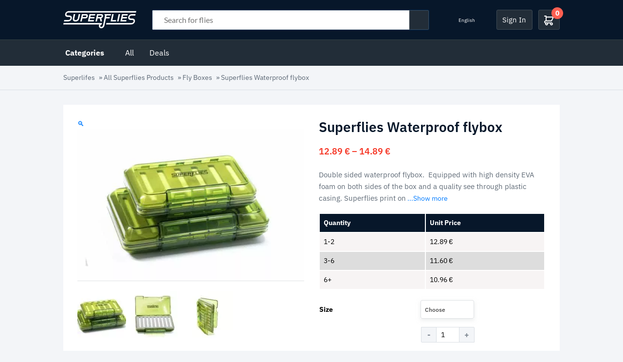

--- FILE ---
content_type: text/html; charset=UTF-8
request_url: https://www.superflies.com/wp-admin/admin-ajax.php
body_size: -389
content:
{"30994":"<span class=\"woocs_price_code\" data-product-id=\"30994\"><span class=\"woocommerce-Price-amount amount\"><bdi>12.89&nbsp;<span class=\"woocommerce-Price-currencySymbol\">&euro;<\/span><\/bdi><\/span><\/span>","30996":"<span class=\"woocs_price_code\" data-product-id=\"30996\"><span class=\"woocommerce-Price-amount amount\"><bdi>14.89&nbsp;<span class=\"woocommerce-Price-currencySymbol\">&euro;<\/span><\/bdi><\/span><\/span>"}

--- FILE ---
content_type: text/html; charset=UTF-8
request_url: https://www.superflies.com/wp-admin/admin-ajax.php
body_size: -459
content:
{"ids":{"30992":"<span class=\"woocs_price_code\" data-product-id=\"30992\"><span class=\"woocommerce-Price-amount amount\" aria-hidden=\"true\"><bdi>12.89&nbsp;<span class=\"woocommerce-Price-currencySymbol\">&euro;<\/span><\/bdi><\/span> <span aria-hidden=\"true\">&ndash;<\/span> <span class=\"woocommerce-Price-amount amount\" aria-hidden=\"true\"><bdi>14.89&nbsp;<span class=\"woocommerce-Price-currencySymbol\">&euro;<\/span><\/bdi><\/span><span class=\"screen-reader-text\">Price range: 12.89&nbsp;&euro; through 14.89&nbsp;&euro;<\/span><\/span>","34007":"<span class=\"woocs_price_code\" data-product-id=\"34007\"><span class=\"woocommerce-Price-amount amount\"><bdi>8.90&nbsp;<span class=\"woocommerce-Price-currencySymbol\">&euro;<\/span><\/bdi><\/span><\/span>","12048":"<span class=\"woocs_price_code\" data-product-id=\"12048\"><span class=\"woocommerce-Price-amount amount\"><bdi>24.89&nbsp;<span class=\"woocommerce-Price-currencySymbol\">&euro;<\/span><\/bdi><\/span><\/span>","47390":"<span class=\"woocs_price_code\" data-product-id=\"47390\"><span class=\"woocommerce-Price-amount amount\"><bdi>3.89&nbsp;<span class=\"woocommerce-Price-currencySymbol\">&euro;<\/span><\/bdi><\/span><\/span>","33999":"<span class=\"woocs_price_code\" data-product-id=\"33999\"><span class=\"woocommerce-Price-amount amount\"><bdi>8.90&nbsp;<span class=\"woocommerce-Price-currencySymbol\">&euro;<\/span><\/bdi><\/span><\/span>"},"current_currency":"EUR"}

--- FILE ---
content_type: application/javascript; charset=UTF-8
request_url: https://www.superflies.com/wp-content/uploads/woos_search_engine_cache/guaven_woos_dataen.js?v=41661.2404
body_size: 50117
content:
{"guaven_woos_built_date":"2026-01-22 12:12:32","guaven_woos_cache_html":["{{l}}1\" id=\"prli_16806\">  <a href=\"https:\/\/www.superflies.com\/products\/surffilauta{{d}}{{u}}\/2024\/02\/surffilauta-tube-putki-superflies-300x200_jpg.webp{{i}}<span>{{t}}{{p}}<br>{{m}}<span class=\"woocs_price_code\" data-product-id=\"16806\"><span class=\"woocommerce-Price-amount amount\"><bdi>5.19&nbsp;<span class=\"woocommerce-Price-currencySymbol\">&euro;{{p}}<\/bdi>{{p}}{{p}} {{a}}{{e}}","{{l}}2\" id=\"prli_991\">  <a href=\"https:\/\/www.superflies.com\/products\/sunray-shadow{{d}}{{u}}\/2021\/04\/sunray-shadow-icelandic-group-superflies-300x200_jpg.webp{{i}}<span>{{t}}{{p}}<br>{{m}}<span class=\"woocs_price_code\" data-product-id=\"991\"><span class=\"woocommerce-Price-amount amount\"><bdi>4.49&nbsp;<span class=\"woocommerce-Price-currencySymbol\">&euro;{{p}}<\/bdi>{{p}}{{p}} {{a}}{{e}}","{{l}}3\" id=\"prli_16807\">  <a href=\"https:\/\/www.superflies.com\/products\/supertinseli{{d}}{{u}}\/2021\/06\/supertinseli-tmc-group-superflies-300x200_jpg.webp{{i}}<span>{{t}}{{p}}<br>{{m}}<span class=\"woocs_price_code\" data-product-id=\"16807\"><span class=\"woocommerce-Price-amount amount\"><bdi>4.89&nbsp;<span class=\"woocommerce-Price-currencySymbol\">&euro;{{p}}<\/bdi>{{p}}{{p}} {{a}}{{e}}","{{l}}4\" id=\"prli_11968\">  <a href=\"https:\/\/www.superflies.com\/products\/pompero{{d}}{{u}}\/2020\/05\/Pompero-Brown-ruskea-superflies-300x200_jpg.webp{{i}}<span>{{t}}{{p}}<br>{{m}}<span class=\"woocs_price_code\" data-product-id=\"11968\"><span class=\"woocommerce-Price-amount amount\"><bdi>4.89&nbsp;<span class=\"woocommerce-Price-currencySymbol\">&euro;{{p}}<\/bdi>{{p}}{{p}} {{a}}{{e}}","{{l}}5\" id=\"prli_16875\">  <a href=\"https:\/\/www.superflies.com\/products\/super-pupa{{d}}{{u}}\/2021\/05\/superpupa-original-and-olive-superflies-300x200_jpg.webp{{i}}<span>{{t}}{{p}}<br>{{m}}<span class=\"woocs_price_code\" data-product-id=\"16875\"><span class=\"woocommerce-Price-amount amount\"><bdi>2.69&nbsp;<span class=\"woocommerce-Price-currencySymbol\">&euro;{{p}}<\/bdi>{{p}}{{p}} {{a}}{{e}}","{{l}}6\" id=\"prli_29467\">  <a href=\"https:\/\/www.superflies.com\/products\/alphlexo-crab-original{{d}}{{u}}\/2023\/02\/alphlexo-crab-original-superflies-300x200_jpg.webp{{i}}<span>{{t}}{{p}}<br>{{m}}<span class=\"woocs_price_code\" data-product-id=\"29467\"><span class=\"woocommerce-Price-amount amount\"><bdi>6.49&nbsp;<span class=\"woocommerce-Price-currencySymbol\">&euro;{{p}}<\/bdi>{{p}}{{p}} {{a}}{{e}}","{{l}}7\" id=\"prli_13496\">  <a href=\"https:\/\/www.superflies.com\/products\/squirmy-wormy{{d}}{{u}}\/2021\/05\/squirmy-wormy-superflies-300x200_jpg.webp{{i}}<span>{{t}}{{p}}<br>{{m}}<span class=\"woocs_price_code\" data-product-id=\"13496\"><span class=\"woocommerce-Price-amount amount\"><bdi>2.19&nbsp;<span class=\"woocommerce-Price-currencySymbol\">&euro;{{p}}<\/bdi>{{p}}{{p}} {{a}}{{e}}","{{l}}8\" id=\"prli_13477\">  <a href=\"https:\/\/www.superflies.com\/products\/sarvijaakko{{d}}{{u}}\/2020\/06\/sarvijaakko-oliivi-superflies-300x200_jpg.webp{{i}}<span>{{t}}{{p}}<br>{{m}}<span class=\"woocs_price_code\" data-product-id=\"13477\"><span class=\"woocommerce-Price-amount amount\"><bdi>5.19&nbsp;<span class=\"woocommerce-Price-currencySymbol\">&euro;{{p}}<\/bdi>{{p}}{{p}} {{a}}{{e}}","{{l}}9\" id=\"prli_29144\">  <a href=\"https:\/\/www.superflies.com\/products\/yuk-bug-emb{{d}}{{u}}\/2022\/11\/yuk-bug-emb-short-superflies-300x200_jpg.webp{{i}}<span>{{t}}{{p}}<br>{{m}}<span class=\"woocs_price_code\" data-product-id=\"29144\"><span class=\"woocommerce-Price-amount amount\"><bdi>2.89&nbsp;<span class=\"woocommerce-Price-currencySymbol\">&euro;{{p}}<\/bdi>{{p}}{{p}} {{a}}{{e}}","{{l}}10\" id=\"prli_11571\">  <a href=\"https:\/\/www.superflies.com\/products\/rubberleg-i-bug{{d}}{{u}}\/2020\/05\/i-bug-green-rubberlegs-superflies-300x200_jpg.webp{{i}}<span>{{t}}{{p}}<br>{{m}}<span class=\"woocs_price_code\" data-product-id=\"11571\"><span class=\"woocommerce-Price-amount amount\"><bdi>2.89&nbsp;<span class=\"woocommerce-Price-currencySymbol\">&euro;{{p}}<\/bdi>{{p}}{{p}} {{a}}{{e}}","{{l}}11\" id=\"prli_1916\">  <a href=\"https:\/\/www.superflies.com\/products\/chernobyl-ant{{d}}{{u}}\/2021\/06\/chernobyl-ant-superflies-300x200_jpg.webp{{i}}<span>{{t}}{{p}}<br>{{m}}<span class=\"woocs_price_code\" data-product-id=\"1916\"><span class=\"woocommerce-Price-amount amount\"><bdi>3.19&nbsp;<span class=\"woocommerce-Price-currencySymbol\">&euro;{{p}}<\/bdi>{{p}}{{p}} {{a}}{{e}}","{{l}}12\" id=\"prli_12002\">  <a href=\"https:\/\/www.superflies.com\/products\/klinkhamer-special{{d}}{{u}}\/2020\/05\/klinkhamer-special-olive-superflies-300x200_jpg.webp{{i}}<span>{{t}}{{p}}<br>{{m}}<span class=\"woocs_price_code\" data-product-id=\"12002\"><span class=\"woocommerce-Price-amount amount\"><bdi>2.49&nbsp;<span class=\"woocommerce-Price-currencySymbol\">&euro;{{p}}<\/bdi>{{p}}{{p}} {{a}}{{e}}","{{l}}13\" id=\"prli_11577\">  <a href=\"https:\/\/www.superflies.com\/products\/copper-john-rubberlegs{{d}}{{u}}\/2020\/06\/copper-john-chartreuse-white-rubberlegs-superflies-300x200_jpg.webp{{i}}<span>{{t}}{{p}}<br>{{m}}<span class=\"woocs_price_code\" data-product-id=\"11577\"><span class=\"woocommerce-Price-amount amount\"><bdi>2.89&nbsp;<span class=\"woocommerce-Price-currencySymbol\">&euro;{{p}}<\/bdi>{{p}}{{p}} {{a}}{{e}}","{{l}}14\" id=\"prli_11916\">  <a href=\"https:\/\/www.superflies.com\/products\/ake{{d}}{{u}}\/2020\/05\/ake-salmon-fly-mustad-superflies-300x200_jpg.webp{{i}}<span>{{t}}{{p}}<br>{{m}}<span class=\"woocs_price_code\" data-product-id=\"11916\"><span class=\"woocommerce-Price-amount amount\"><bdi>4.89&nbsp;<span class=\"woocommerce-Price-currencySymbol\">&euro;{{p}}<\/bdi>{{p}}{{p}} {{a}}{{e}}","{{l}}15\" id=\"prli_11869\">  <a href=\"https:\/\/www.superflies.com\/products\/nyblom-caddis-parachute{{d}}{{u}}\/2020\/05\/parachute-nyblom-caddis-grey-smaller-superflies-300x200_jpg.webp{{i}}<span>{{t}}{{p}}<br>{{m}}<span class=\"woocs_price_code\" data-product-id=\"11869\"><span class=\"woocommerce-Price-amount amount\"><bdi>2.89&nbsp;<span class=\"woocommerce-Price-currencySymbol\">&euro;{{p}}<\/bdi>{{p}}{{p}} {{a}}{{e}}","{{l}}16\" id=\"prli_4297\">  <a href=\"https:\/\/www.superflies.com\/products\/pupu-tupuna{{d}}{{u}}\/2020\/06\/PupuTupuna-SelectionOfColors-Superflies-300x200_jpg.webp{{i}}<span>{{t}}{{p}}<br>{{m}}<span class=\"woocs_price_code\" data-product-id=\"4297\"><span class=\"woocommerce-Price-amount amount\"><bdi>2.89&nbsp;<span class=\"woocommerce-Price-currencySymbol\">&euro;{{p}}<\/bdi>{{p}}{{p}} {{a}}{{e}}","{{l}}17\" id=\"prli_1355\">  <a href=\"https:\/\/www.superflies.com\/products\/bead-head-woolly-bugger{{d}}{{u}}\/2021\/05\/woolly-bugger-beadhead-black-superflies-300x200_jpg.webp{{i}}<span>{{t}}{{p}}<br>{{m}}<span class=\"woocs_price_code\" data-product-id=\"1355\"><span class=\"woocommerce-Price-amount amount\"><bdi>2.89&nbsp;<span class=\"woocommerce-Price-currencySymbol\">&euro;{{p}}<\/bdi>{{p}}{{p}} {{a}}{{e}}","{{l}}18\" id=\"prli_1190\">  <a href=\"https:\/\/www.superflies.com\/products\/banana-fly{{d}}{{u}}\/2022\/05\/banana-fly-templedog-superflies-300x200_jpg.webp{{i}}<span>{{t}}{{p}}<br>{{m}}<span class=\"woocs_price_code\" data-product-id=\"1190\"><span class=\"woocommerce-Price-amount amount\"><bdi>6.49&nbsp;<span class=\"woocommerce-Price-currencySymbol\">&euro;{{p}}<\/bdi>{{p}}{{p}} {{a}}{{e}}","{{l}}19\" id=\"prli_16833\">  <a href=\"https:\/\/www.superflies.com\/products\/leech-tungsten-beadhead{{d}}{{u}}\/2021\/06\/simple-leech-orange-gold-bead-superflies-300x200_jpg.webp{{i}}<span>{{t}}{{p}}<br>{{m}}<span class=\"woocs_price_code\" data-product-id=\"16833\"><span class=\"woocommerce-Price-amount amount\"><bdi>2.89&nbsp;<span class=\"woocommerce-Price-currencySymbol\">&euro;{{p}}<\/bdi>{{p}}{{p}} {{a}}{{e}}","{{l}}20\" id=\"prli_14056\">  <a href=\"https:\/\/www.superflies.com\/products\/red-frances-conehead{{d}}{{u}}\/2022\/05\/frances-red-conehead-superflies-300x200_jpg.webp{{i}}<span>{{t}}{{p}}<br>{{m}}<span class=\"woocs_price_code\" data-product-id=\"14056\"><span class=\"woocommerce-Price-amount amount\"><bdi>4.89&nbsp;<span class=\"woocommerce-Price-currencySymbol\">&euro;{{p}}<\/bdi>{{p}}{{p}} {{a}}{{e}}","{{l}}21\" id=\"prli_968\">  <a href=\"https:\/\/www.superflies.com\/products\/green-butt{{d}}{{u}}\/2019\/03\/green-butt-double-classic-superflies-300x200_jpg.webp{{i}}<span>{{t}}{{p}}<br>{{m}}<span class=\"woocs_price_code\" data-product-id=\"968\"><span class=\"woocommerce-Price-amount amount\"><bdi>4.89&nbsp;<span class=\"woocommerce-Price-currencySymbol\">&euro;{{p}}<\/bdi>{{p}}{{p}} {{a}}{{e}}","{{l}}22\" id=\"prli_13269\">  <a href=\"https:\/\/www.superflies.com\/products\/frances-brass-conehead{{d}}{{u}}\/2020\/05\/olive-frances-tubes-different-sizes-superflies-300x200_jpg.webp{{i}}<span>{{t}}{{p}}<br>{{m}}<span class=\"woocs_price_code\" data-product-id=\"13269\"><span class=\"woocommerce-Price-amount amount\"><bdi>4.89&nbsp;<span class=\"woocommerce-Price-currencySymbol\">&euro;{{p}}<\/bdi>{{p}}{{p}} {{a}}{{e}}","{{l}}23\" id=\"prli_26859\">  <a href=\"https:\/\/www.superflies.com\/products\/glue-larva-gold-bead{{d}}{{u}}\/2022\/06\/glue-larva-gold-bead-superflies-300x200_jpg.webp{{i}}<span>{{t}}{{p}}<br>{{m}}<span class=\"woocs_price_code\" data-product-id=\"26859\"><span class=\"woocommerce-Price-amount amount\"><bdi>2.69&nbsp;<span class=\"woocommerce-Price-currencySymbol\">&euro;{{p}}<\/bdi>{{p}}{{p}} {{a}}{{e}}","{{l}}24\" id=\"prli_11863\">  <a href=\"https:\/\/www.superflies.com\/products\/magnetic-minnow{{d}}{{u}}\/2020\/05\/gt-slim-superflies-300x200_jpg.webp{{i}}<span>{{t}}{{p}}<br>{{m}}<span class=\"woocs_price_code\" data-product-id=\"11863\"><span class=\"woocommerce-Price-amount amount\"><bdi>5.89&nbsp;<span class=\"woocommerce-Price-currencySymbol\">&euro;{{p}}<\/bdi>{{p}}{{p}} {{a}}{{e}}","{{l}}25\" id=\"prli_2972\">  <a href=\"https:\/\/www.superflies.com\/products\/yuk-bug{{d}}{{u}}\/2019\/05\/yuk-bug-black-superflies--300x138_jpg.webp{{i}}<span>{{t}}{{p}}<br>{{m}}<span class=\"woocs_price_code\" data-product-id=\"2972\"><span class=\"woocommerce-Price-amount amount\"><bdi>3.89&nbsp;<span class=\"woocommerce-Price-currencySymbol\">&euro;{{p}}<\/bdi>{{p}}{{p}} {{a}}{{e}}","{{l}}26\" id=\"prli_12976\">  <a href=\"https:\/\/www.superflies.com\/products\/sunray-shadow-pearl{{d}}{{u}}\/2020\/05\/sunray-shadow-pearl-tube-superflies-300x200_jpg.webp{{i}}<span>{{t}}{{p}}<br>{{m}}<span class=\"woocs_price_code\" data-product-id=\"12976\"><span class=\"woocommerce-Price-amount amount\"><bdi>4.49&nbsp;<span class=\"woocommerce-Price-currencySymbol\">&euro;{{p}}<\/bdi>{{p}}{{p}} {{a}}{{e}}","{{l}}27\" id=\"prli_12106\">  <a href=\"https:\/\/www.superflies.com\/products\/foamber{{d}}{{u}}\/2020\/05\/foamber-grey-superflies-300x200_jpg.webp{{i}}<span>{{t}}{{p}}<br>{{m}}<span class=\"woocs_price_code\" data-product-id=\"12106\"><span class=\"woocommerce-Price-amount amount\"><bdi>5.19&nbsp;<span class=\"woocommerce-Price-currencySymbol\">&euro;{{p}}<\/bdi>{{p}}{{p}} {{a}}{{e}}","{{l}}28\" id=\"prli_16825\">  <a href=\"https:\/\/www.superflies.com\/products\/paivapanomies{{d}}{{u}}\/2021\/06\/paivapanomies-superflies-300x200_jpg.webp{{i}}<span>{{t}}{{p}}<br>{{m}}<span class=\"woocs_price_code\" data-product-id=\"16825\"><span class=\"woocommerce-Price-amount amount\"><bdi>4.89&nbsp;<span class=\"woocommerce-Price-currencySymbol\">&euro;{{p}}<\/bdi>{{p}}{{p}} {{a}}{{e}}","{{l}}29\" id=\"prli_16503\">  <a href=\"https:\/\/www.superflies.com\/products\/brush-fly{{d}}{{u}}\/2020\/11\/gt-brush-fly-black-superflies-300x200_jpg.webp{{i}}<span>{{t}}{{p}}<br>{{m}}<span class=\"woocs_price_code\" data-product-id=\"16503\"><span class=\"woocommerce-Price-amount amount\"><bdi>7.89&nbsp;<span class=\"woocommerce-Price-currencySymbol\">&euro;{{p}}<\/bdi>{{p}}{{p}} {{a}}{{e}}","{{l}}30\" id=\"prli_33150\">  <a href=\"https:\/\/www.superflies.com\/products\/rio-grande-leech{{d}}{{u}}\/2023\/07\/RGL-Chenile-harmaa-300x200.jpeg{{i}}<span>{{t}}{{p}}<br>{{m}}<span class=\"woocs_price_code\" data-product-id=\"33150\"><span class=\"woocommerce-Price-amount amount\"><bdi>5.89&nbsp;<span class=\"woocommerce-Price-currencySymbol\">&euro;{{p}}<\/bdi>{{p}}{{p}} {{a}}{{e}}","{{l}}31\" id=\"prli_4323\">  <a href=\"https:\/\/www.superflies.com\/products\/alphlexo-crab{{d}}{{u}}\/2020\/09\/flexo-alphlexo-crab-superflies-300x200_jpg.webp{{i}}<span>{{t}}{{p}}<br>{{m}}<span class=\"woocs_price_code\" data-product-id=\"4323\"><span class=\"woocommerce-Price-amount amount\"><bdi>4.89&nbsp;<span class=\"woocommerce-Price-currencySymbol\">&euro;{{p}}<\/bdi>{{p}}{{p}} {{a}}{{e}}","{{l}}32\" id=\"prli_1787\">  <a href=\"https:\/\/www.superflies.com\/products\/crazy-charlie{{d}}{{u}}\/2019\/05\/Crazy-Charlie-Light-Sand-superflies-300x138_jpg.webp{{i}}<span>{{t}}{{p}}<br>{{m}}<span class=\"woocs_price_code\" data-product-id=\"1787\"><span class=\"woocommerce-Price-amount amount\"><bdi>3.89&nbsp;<span class=\"woocommerce-Price-currencySymbol\">&euro;{{p}}<\/bdi>{{p}}{{p}} {{a}}{{e}}","{{l}}33\" id=\"prli_18089\">  <a href=\"https:\/\/www.superflies.com\/products\/blue-charm{{d}}{{u}}\/2021\/04\/blue-charm-double-superflies-300x200_jpg.webp{{i}}<span>{{t}}{{p}}<br>{{m}}<span class=\"woocs_price_code\" data-product-id=\"18089\"><span class=\"woocommerce-Price-amount amount\"><bdi>4.49&nbsp;<span class=\"woocommerce-Price-currencySymbol\">&euro;{{p}}<\/bdi>{{p}}{{p}} {{a}}{{e}}","{{l}}34\" id=\"prli_11926\">  <a href=\"https:\/\/www.superflies.com\/products\/uppo-bomber{{d}}{{u}}\/2020\/05\/uppo-bomber-olive-oliivi-valkoinen-tausta-superflies-300x200_jpg.webp{{i}}<span>{{t}}{{p}}<br>{{m}}<span class=\"woocs_price_code\" data-product-id=\"11926\"><span class=\"woocommerce-Price-amount amount\"><bdi>4.89&nbsp;<span class=\"woocommerce-Price-currencySymbol\">&euro;{{p}}<\/bdi>{{p}}{{p}} {{a}}{{e}}","{{l}}35\" id=\"prli_12150\">  <a href=\"https:\/\/www.superflies.com\/products\/andino-deceiver{{d}}{{u}}\/2021\/02\/AndinoDeceiver-Selection-Superflies-300x200_jpg.webp{{i}}<span>{{t}}{{p}}<br>{{m}}<span class=\"woocs_price_code\" data-product-id=\"12150\"><span class=\"woocommerce-Price-amount amount\"><bdi>6.89&nbsp;<span class=\"woocommerce-Price-currencySymbol\">&euro;{{p}}<\/bdi>{{p}}{{p}} {{a}}{{e}}","{{l}}36\" id=\"prli_33181\">  <a href=\"https:\/\/www.superflies.com\/products\/rio-grande-leech-conehead{{d}}{{u}}\/2023\/07\/RGL-Conehead-LongChenile-harmaa-300x200.jpeg{{i}}<span>{{t}}{{p}}<br>{{m}}<span class=\"woocs_price_code\" data-product-id=\"33181\"><span class=\"woocommerce-Price-amount amount\"><bdi>5.89&nbsp;<span class=\"woocommerce-Price-currencySymbol\">&euro;{{p}}<\/bdi>{{p}}{{p}} {{a}}{{e}}","{{l}}37\" id=\"prli_16834\">  <a href=\"https:\/\/www.superflies.com\/products\/leech-brass-beadhead{{d}}{{u}}\/2021\/06\/simple-leech-black-orange-bead-superflies-300x200_jpg.webp{{i}}<span>{{t}}{{p}}<br>{{m}}<span class=\"woocs_price_code\" data-product-id=\"16834\"><span class=\"woocommerce-Price-amount amount\"><bdi>2.89&nbsp;<span class=\"woocommerce-Price-currencySymbol\">&euro;{{p}}<\/bdi>{{p}}{{p}} {{a}}{{e}}","{{l}}38\" id=\"prli_14021\">  <a href=\"https:\/\/www.superflies.com\/products\/black-frances-conehead-charity{{d}}{{u}}\/2019\/08\/Frances-black-tungsten-conehead-gold-reject-superflies-300x200_jpg.webp{{i}}<span>{{t}}{{p}}<br>{{m}}<span class=\"woocs_price_code\" data-product-id=\"14021\"><span class=\"woocommerce-Price-amount amount\"><bdi>4.89&nbsp;<span class=\"woocommerce-Price-currencySymbol\">&euro;{{p}}<\/bdi>{{p}}{{p}} {{a}}{{e}}","{{l}}39\" id=\"prli_29097\">  <a href=\"https:\/\/www.superflies.com\/products\/kursk{{d}}{{u}}\/2022\/11\/kursk-black-red-head-superflies-300x200_jpg.webp{{i}}<span>{{t}}{{p}}<br>{{m}}<span class=\"woocs_price_code\" data-product-id=\"29097\"><span class=\"woocommerce-Price-amount amount\"><bdi>8.69&nbsp;<span class=\"woocommerce-Price-currencySymbol\">&euro;{{p}}<\/bdi>{{p}}{{p}} {{a}}{{e}}","{{l}}40\" id=\"prli_21490\">  <a href=\"https:\/\/www.superflies.com\/products\/char-bugger-rubberlegs{{d}}{{u}}\/2021\/06\/char-bugger-olive-ruberlegs-superflies-300x200_jpg.webp{{i}}<span>{{t}}{{p}}<br>{{m}}<span class=\"woocs_price_code\" data-product-id=\"21490\"><span class=\"woocommerce-Price-amount amount\"><bdi>2.89&nbsp;<span class=\"woocommerce-Price-currencySymbol\">&euro;{{p}}<\/bdi>{{p}}{{p}} {{a}}{{e}}","{{l}}41\" id=\"prli_20253\">  <a href=\"https:\/\/www.superflies.com\/products\/frances-silver-double{{d}}{{u}}\/2021\/05\/frances-silver-double-black-red-superflies-300x200_jpg.webp{{i}}<span>{{t}}{{p}}<br>{{m}}<span class=\"woocs_price_code\" data-product-id=\"20253\"><del aria-hidden=\"true\"><span class=\"woocommerce-Price-amount amount\"><bdi>4.89&nbsp;<span class=\"woocommerce-Price-currencySymbol\">&euro;{{p}}<\/bdi>{{p}}<\/del> <span class=\"screen-reader-text\">Original price was: 4.89&nbsp;&euro;.{{p}}<ins aria-hidden=\"true\"><span class=\"woocommerce-Price-amount amount\"><bdi>3.99&nbsp;<span class=\"woocommerce-Price-currencySymbol\">&euro;{{p}}<\/bdi>{{p}}<\/ins><span class=\"screen-reader-text\">Current price is: 3.99&nbsp;&euro;.{{p}}{{p}} {{a}}{{e}}","{{l}}42\" id=\"prli_15270\">  <a href=\"https:\/\/www.superflies.com\/products\/sunray-shadow-aluminium-tube-eyes{{d}}{{u}}\/2021\/04\/sunray-pearl-aluminium-tube-eyes-superflies-300x200_jpg.webp{{i}}<span>{{t}}{{p}}<br>{{m}}<span class=\"woocs_price_code\" data-product-id=\"15270\"><span class=\"woocommerce-Price-amount amount\"><bdi>4.49&nbsp;<span class=\"woocommerce-Price-currencySymbol\">&euro;{{p}}<\/bdi>{{p}}{{p}} {{a}}{{e}}","{{l}}43\" id=\"prli_41414\">  <a href=\"https:\/\/www.superflies.com\/products\/surffilauta-tube{{d}}{{u}}\/2024\/02\/surffilauta-tube-putki-pearl-superflies-300x200_jpg.webp{{i}}<span>{{t}}{{p}}<br>{{m}}<span class=\"woocs_price_code\" data-product-id=\"41414\"><span class=\"woocommerce-Price-amount amount\"><bdi>5.49&nbsp;<span class=\"woocommerce-Price-currencySymbol\">&euro;{{p}}<\/bdi>{{p}}{{p}} {{a}}{{e}}","{{l}}44\" id=\"prli_3530\">  <a href=\"https:\/\/www.superflies.com\/products\/sunray-shadow-tsunami{{d}}{{u}}\/2019\/06\/IMG_4540_sunray_tsunami_black_w_wh_blue_underwing_plastic-superflies-300x138_jpg.webp{{i}}<span>{{t}}{{p}}<br>{{m}}<span class=\"woocs_price_code\" data-product-id=\"3530\"><del aria-hidden=\"true\"><span class=\"woocommerce-Price-amount amount\"><bdi>5.89&nbsp;<span class=\"woocommerce-Price-currencySymbol\">&euro;{{p}}<\/bdi>{{p}}<\/del> <span class=\"screen-reader-text\">Original price was: 5.89&nbsp;&euro;.{{p}}<ins aria-hidden=\"true\"><span class=\"woocommerce-Price-amount amount\"><bdi>4.99&nbsp;<span class=\"woocommerce-Price-currencySymbol\">&euro;{{p}}<\/bdi>{{p}}<\/ins><span class=\"screen-reader-text\">Current price is: 4.99&nbsp;&euro;.{{p}}{{p}} {{a}}{{e}}","{{l}}45\" id=\"prli_21030\">  <a href=\"https:\/\/www.superflies.com\/products\/parachute-caddis-hi-viz{{d}}{{u}}\/2021\/06\/parachute-nyblom-caddis-hi-viz-green-superflies-300x200_jpg.webp{{i}}<span>{{t}}{{p}}<br>{{m}}<span class=\"woocs_price_code\" data-product-id=\"21030\"><span class=\"woocommerce-Price-amount amount\"><bdi>2.89&nbsp;<span class=\"woocommerce-Price-currencySymbol\">&euro;{{p}}<\/bdi>{{p}}{{p}} {{a}}{{e}}","{{l}}46\" id=\"prli_20625\">  <a href=\"https:\/\/www.superflies.com\/products\/pheasant-tail-rubberlegs{{d}}{{u}}\/2021\/05\/pheasant-tail-rubberlegs-superflies-300x200_jpg.webp{{i}}<span>{{t}}{{p}}<br>{{m}}<span class=\"woocs_price_code\" data-product-id=\"20625\"><span class=\"woocommerce-Price-amount amount\"><bdi>2.89&nbsp;<span class=\"woocommerce-Price-currencySymbol\">&euro;{{p}}<\/bdi>{{p}}{{p}} {{a}}{{e}}","{{l}}47\" id=\"prli_4591\">  <a href=\"https:\/\/www.superflies.com\/products\/frances-copper-tube-red{{d}}{{u}}\/2020\/04\/Frances-red-copper-tubes-reject-superflies-300x200_jpg.webp{{i}}<span>{{t}}{{p}}<br>{{m}}<span class=\"woocs_price_code\" data-product-id=\"4591\"><span class=\"woocommerce-Price-amount amount\"><bdi>4.89&nbsp;<span class=\"woocommerce-Price-currencySymbol\">&euro;{{p}}<\/bdi>{{p}}{{p}} {{a}}{{e}}","{{l}}48\" id=\"prli_20961\">  <a href=\"https:\/\/www.superflies.com\/products\/pheasant-tail-beadhead{{d}}{{u}}\/2021\/06\/pheasant-tail-beadhead-superflies-300x200_jpg.webp{{i}}<span>{{t}}{{p}}<br>{{m}}<span class=\"woocs_price_code\" data-product-id=\"20961\"><span class=\"woocommerce-Price-amount amount\"><bdi>2.49&nbsp;<span class=\"woocommerce-Price-currencySymbol\">&euro;{{p}}<\/bdi>{{p}}{{p}} {{a}}{{e}}","{{l}}49\" id=\"prli_44911\">  <a href=\"https:\/\/www.superflies.com\/products\/egg-fly{{d}}{{u}}\/2024\/07\/EggSelection-Superflies-300x200_jpg.webp{{i}}<span>{{t}}{{p}}<br>{{m}}<span class=\"woocs_price_code\" data-product-id=\"44911\"><span class=\"woocommerce-Price-amount amount\"><bdi>2.49&nbsp;<span class=\"woocommerce-Price-currencySymbol\">&euro;{{p}}<\/bdi>{{p}}{{p}} {{a}}{{e}}","{{l}}50\" id=\"prli_21086\">  <a href=\"https:\/\/www.superflies.com\/products\/rotten-banana-disc-cone-tube{{d}}{{u}}\/2021\/06\/rotten-banana-disc-cone-tube-superflies-300x200_jpg.webp{{i}}<span>{{t}}{{p}}<br>{{m}}<span class=\"woocs_price_code\" data-product-id=\"21086\"><span class=\"woocommerce-Price-amount amount\"><bdi>5.89&nbsp;<span class=\"woocommerce-Price-currencySymbol\">&euro;{{p}}<\/bdi>{{p}}{{p}} {{a}}{{e}}","{{l}}51\" id=\"prli_998\">  <a href=\"https:\/\/www.superflies.com\/products\/stromso{{d}}{{u}}\/2022\/05\/stromso-templedog-tube-superflies-300x200_jpg.webp{{i}}<span>{{t}}{{p}}<br>{{m}}<span class=\"woocs_price_code\" data-product-id=\"998\"><span class=\"woocommerce-Price-amount amount\"><bdi>6.49&nbsp;<span class=\"woocommerce-Price-currencySymbol\">&euro;{{p}}<\/bdi>{{p}}{{p}} {{a}}{{e}}","{{l}}52\" id=\"prli_1148\">  <a href=\"https:\/\/www.superflies.com\/products\/phatakorva{{d}}{{u}}\/2022\/05\/phatakorva-double-superflies-300x200_jpg.webp{{i}}<span>{{t}}{{p}}<br>{{m}}<span class=\"woocs_price_code\" data-product-id=\"1148\"><span class=\"woocommerce-Price-amount amount\"><bdi>4.89&nbsp;<span class=\"woocommerce-Price-currencySymbol\">&euro;{{p}}<\/bdi>{{p}}{{p}} {{a}}{{e}}","{{l}}53\" id=\"prli_29088\">  <a href=\"https:\/\/www.superflies.com\/products\/kursk-red-frances{{d}}{{u}}\/2022\/11\/Kurrsk-Fances-Selection-Superflies-300x200_jpg.webp{{i}}<span>{{t}}{{p}}<br>{{m}}<span class=\"woocs_price_code\" data-product-id=\"29088\"><span class=\"woocommerce-Price-amount amount\"><bdi>8.69&nbsp;<span class=\"woocommerce-Price-currencySymbol\">&euro;{{p}}<\/bdi>{{p}}{{p}} {{a}}{{e}}","{{l}}54\" id=\"prli_27003\">  <a href=\"https:\/\/www.superflies.com\/products\/klinkhamer-barbless{{d}}{{u}}\/2022\/06\/hi-viz-klinkhamer-black-superflies-300x200_jpg.webp{{i}}<span>{{t}}{{p}}<br>{{m}}<span class=\"woocs_price_code\" data-product-id=\"27003\"><span class=\"woocommerce-Price-amount amount\"><bdi>2.69&nbsp;<span class=\"woocommerce-Price-currencySymbol\">&euro;{{p}}<\/bdi>{{p}}{{p}} {{a}}{{e}}","{{l}}55\" id=\"prli_28435\">  <a href=\"https:\/\/www.superflies.com\/products\/phatakorva-copper-tube{{d}}{{u}}\/2022\/07\/phatakorva-classic-tube-plastic-copper-superflies-300x200_jpg.webp{{i}}<span>{{t}}{{p}}<br>{{m}}<span class=\"woocs_price_code\" data-product-id=\"28435\"><span class=\"woocommerce-Price-amount amount\"><bdi>6.89&nbsp;<span class=\"woocommerce-Price-currencySymbol\">&euro;{{p}}<\/bdi>{{p}}{{p}} {{a}}{{e}}","{{l}}56\" id=\"prli_2859\">  <a href=\"https:\/\/www.superflies.com\/products\/blue-charm-hitch{{d}}{{u}}\/2019\/05\/blue-charm-superflies-300x138_jpg.webp{{i}}<span>{{t}}{{p}}<br>{{m}}<span class=\"woocs_price_code\" data-product-id=\"2859\"><span class=\"woocommerce-Price-amount amount\"><bdi>4.49&nbsp;<span class=\"woocommerce-Price-currencySymbol\">&euro;{{p}}<\/bdi>{{p}}{{p}} {{a}}{{e}}","{{l}}57\" id=\"prli_26425\">  <a href=\"https:\/\/www.superflies.com\/products\/hka-bismo-sunray-aluminium-tube{{d}}{{u}}\/2022\/04\/bismo-silver-blue-aluminium-tubesuperflies-300x200_jpg.webp{{i}}<span>{{t}}{{p}}<br>{{m}}<span class=\"woocs_price_code\" data-product-id=\"26425\"><span class=\"woocommerce-Price-amount amount\"><bdi>5.19&nbsp;<span class=\"woocommerce-Price-currencySymbol\">&euro;{{p}}<\/bdi>{{p}}{{p}} {{a}}{{e}}","{{l}}58\" id=\"prli_16839\">  <a href=\"https:\/\/www.superflies.com\/products\/rimpauttaja{{d}}{{u}}\/2021\/05\/rimpauttaja-double-larger-superflies-300x200_jpg.webp{{i}}<span>{{t}}{{p}}<br>{{m}}<span class=\"woocs_price_code\" data-product-id=\"16839\"><span class=\"woocommerce-Price-amount amount\"><bdi>4.89&nbsp;<span class=\"woocommerce-Price-currencySymbol\">&euro;{{p}}<\/bdi>{{p}}{{p}} {{a}}{{e}}","{{l}}59\" id=\"prli_1185\">  <a href=\"https:\/\/www.superflies.com\/products\/den-vanliga{{d}}{{u}}\/2022\/05\/den-vanliga-brass-tube-superflies-300x200_jpg.webp{{i}}<span>{{t}}{{p}}<br>{{m}}<span class=\"woocs_price_code\" data-product-id=\"1185\"><span class=\"woocommerce-Price-amount amount\"><bdi>6.89&nbsp;<span class=\"woocommerce-Price-currencySymbol\">&euro;{{p}}<\/bdi>{{p}}{{p}} {{a}}{{e}}","{{l}}60\" id=\"prli_32743\">  <a href=\"https:\/\/www.superflies.com\/products\/cf-baitfish{{d}}{{u}}\/2023\/07\/CFBaitFish-Herring-Superflies-300x200_jpg.webp{{i}}<span>{{t}}{{p}}<br>{{m}}<span class=\"woocs_price_code\" data-product-id=\"32743\"><span class=\"woocommerce-Price-amount amount\"><bdi>4.49&nbsp;<span class=\"woocommerce-Price-currencySymbol\">&euro;{{p}}<\/bdi>{{p}}{{p}} {{a}}{{e}}","{{l}}61\" id=\"prli_16519\">  <a href=\"https:\/\/www.superflies.com\/products\/frances-treble{{d}}{{u}}\/2022\/03\/frances-silver-treble-superflies-300x200_jpg.webp{{i}}<span>{{t}}{{p}}<br>{{m}}<span class=\"woocs_price_code\" data-product-id=\"16519\"><span class=\"woocommerce-Price-amount amount\"><bdi>5.19&nbsp;<span class=\"woocommerce-Price-currencySymbol\">&euro;{{p}}<\/bdi>{{p}}{{p}} {{a}}{{e}}","{{l}}62\" id=\"prli_2652\">  <a href=\"https:\/\/www.superflies.com\/products\/black-and-blue{{d}}{{u}}\/2019\/05\/black-blue-superflies-300x138_jpg.webp{{i}}<span>{{t}}{{p}}<br>{{m}}<span class=\"woocs_price_code\" data-product-id=\"2652\"><del aria-hidden=\"true\"><span class=\"woocommerce-Price-amount amount\"><bdi>4.49&nbsp;<span class=\"woocommerce-Price-currencySymbol\">&euro;{{p}}<\/bdi>{{p}}<\/del> <span class=\"screen-reader-text\">Original price was: 4.49&nbsp;&euro;.{{p}}<ins aria-hidden=\"true\"><span class=\"woocommerce-Price-amount amount\"><bdi>3.89&nbsp;<span class=\"woocommerce-Price-currencySymbol\">&euro;{{p}}<\/bdi>{{p}}<\/ins><span class=\"screen-reader-text\">Current price is: 3.89&nbsp;&euro;.{{p}}{{p}} {{a}}{{e}}","{{l}}63\" id=\"prli_13019\">  <a href=\"https:\/\/www.superflies.com\/products\/sunray-shadow-fl-green-variant{{d}}{{u}}\/2020\/05\/sunray-shadow-fl-green-black-superflies-300x200_jpg.webp{{i}}<span>{{t}}{{p}}<br>{{m}}<span class=\"woocs_price_code\" data-product-id=\"13019\"><del aria-hidden=\"true\"><span class=\"woocommerce-Price-amount amount\"><bdi>4.49&nbsp;<span class=\"woocommerce-Price-currencySymbol\">&euro;{{p}}<\/bdi>{{p}}<\/del> <span class=\"screen-reader-text\">Original price was: 4.49&nbsp;&euro;.{{p}}<ins aria-hidden=\"true\"><span class=\"woocommerce-Price-amount amount\"><bdi>3.59&nbsp;<span class=\"woocommerce-Price-currencySymbol\">&euro;{{p}}<\/bdi>{{p}}<\/ins><span class=\"screen-reader-text\">Current price is: 3.59&nbsp;&euro;.{{p}}{{p}} {{a}}{{e}}","{{l}}64\" id=\"prli_16826\">  <a href=\"https:\/\/www.superflies.com\/products\/glimmer-reje{{d}}{{u}}\/2021\/05\/mulkkis-fl-pink-glimmer-reje-superflies-300x200_jpg.webp{{i}}<span>{{t}}{{p}}<br>{{m}}<span class=\"woocs_price_code\" data-product-id=\"16826\"><span class=\"woocommerce-Price-amount amount\"><bdi>3.89&nbsp;<span class=\"woocommerce-Price-currencySymbol\">&euro;{{p}}<\/bdi>{{p}}{{p}} {{a}}{{e}}","{{l}}65\" id=\"prli_16813\">  <a href=\"https:\/\/www.superflies.com\/products\/nalle-puh{{d}}{{u}}\/2021\/05\/nalle-puh-superflies-300x200_jpg.webp{{i}}<span>{{t}}{{p}}<br>{{m}}<span class=\"woocs_price_code\" data-product-id=\"16813\"><span class=\"woocommerce-Price-amount amount\"><bdi>2.69&nbsp;<span class=\"woocommerce-Price-currencySymbol\">&euro;{{p}}<\/bdi>{{p}}{{p}} {{a}}{{e}}","{{l}}66\" id=\"prli_988\">  <a href=\"https:\/\/www.superflies.com\/products\/red-butt{{d}}{{u}}\/2019\/03\/red-butt-double-classic-superflies-300x200_jpg.webp{{i}}<span>{{t}}{{p}}<br>{{m}}<span class=\"woocs_price_code\" data-product-id=\"988\"><span class=\"woocommerce-Price-amount amount\"><bdi>5.19&nbsp;<span class=\"woocommerce-Price-currencySymbol\">&euro;{{p}}<\/bdi>{{p}}{{p}} {{a}}{{e}}","{{l}}67\" id=\"prli_22484\">  <a href=\"https:\/\/www.superflies.com\/products\/pietun-pupa{{d}}{{u}}\/2021\/07\/pietun-pupa-perho-superflies-300x200_jpg.webp{{i}}<span>{{t}}{{p}}<br>{{m}}<span class=\"woocs_price_code\" data-product-id=\"22484\"><span class=\"woocommerce-Price-amount amount\"><bdi>2.69&nbsp;<span class=\"woocommerce-Price-currencySymbol\">&euro;{{p}}<\/bdi>{{p}}{{p}} {{a}}{{e}}","{{l}}68\" id=\"prli_12388\">  <a href=\"https:\/\/www.superflies.com\/products\/gold-hares-ear-jig{{d}}{{u}}\/2020\/05\/gold-hares-ear-jig-grhe-superflies-300x200_jpg.webp{{i}}<span>{{t}}{{p}}<br>{{m}}<span class=\"woocs_price_code\" data-product-id=\"12388\"><span class=\"woocommerce-Price-amount amount\"><bdi>2.69&nbsp;<span class=\"woocommerce-Price-currencySymbol\">&euro;{{p}}<\/bdi>{{p}}{{p}} {{a}}{{e}}","{{l}}69\" id=\"prli_29202\">  <a href=\"https:\/\/www.superflies.com\/products\/girdle-bug-beadhead{{d}}{{u}}\/2022\/11\/girdle-bug-green-beadhead-superflies-300x200_jpg.webp{{i}}<span>{{t}}{{p}}<br>{{m}}<span class=\"woocs_price_code\" data-product-id=\"29202\"><span class=\"woocommerce-Price-amount amount\"><bdi>3.49&nbsp;<span class=\"woocommerce-Price-currencySymbol\">&euro;{{p}}<\/bdi>{{p}}{{p}} {{a}}{{e}}","{{l}}70\" id=\"prli_32336\">  <a href=\"https:\/\/www.superflies.com\/products\/cdc-leech-jig{{d}}{{u}}\/2023\/06\/CDCLeech-Black-Superflies-300x200_jpg.webp{{i}}<span>{{t}}{{p}}<br>{{m}}<span class=\"woocs_price_code\" data-product-id=\"32336\"><span class=\"woocommerce-Price-amount amount\"><bdi>2.89&nbsp;<span class=\"woocommerce-Price-currencySymbol\">&euro;{{p}}<\/bdi>{{p}}{{p}} {{a}}{{e}}","{{l}}71\" id=\"prli_14676\">  <a href=\"https:\/\/www.superflies.com\/products\/dimmbla-purple{{d}}{{u}}\/2020\/08\/dimmbla-purple-black-double-superflies-300x200_jpg.webp{{i}}<span>{{t}}{{p}}<br>{{m}}<span class=\"woocs_price_code\" data-product-id=\"14676\"><span class=\"woocommerce-Price-amount amount\"><bdi>4.49&nbsp;<span class=\"woocommerce-Price-currencySymbol\">&euro;{{p}}<\/bdi>{{p}}{{p}} {{a}}{{e}}","{{l}}72\" id=\"prli_27631\">  <a href=\"https:\/\/www.superflies.com\/products\/green-lantern{{d}}{{u}}\/2022\/06\/green-lantern-conehead-superflies-300x200_jpg.webp{{i}}<span>{{t}}{{p}}<br>{{m}}<span class=\"woocs_price_code\" data-product-id=\"27631\"><span class=\"woocommerce-Price-amount amount\"><bdi>3.89&nbsp;<span class=\"woocommerce-Price-currencySymbol\">&euro;{{p}}<\/bdi>{{p}}{{p}} {{a}}{{e}}","{{l}}73\" id=\"prli_12269\">  <a href=\"https:\/\/www.superflies.com\/products\/panomies{{d}}{{u}}\/2020\/05\/panomies-salmon-fly-superflies-300x200_jpg.webp{{i}}<span>{{t}}{{p}}<br>{{m}}<span class=\"woocs_price_code\" data-product-id=\"12269\"><span class=\"woocommerce-Price-amount amount\"><bdi>4.89&nbsp;<span class=\"woocommerce-Price-currencySymbol\">&euro;{{p}}<\/bdi>{{p}}{{p}} {{a}}{{e}}","{{l}}74\" id=\"prli_19251\">  <a href=\"https:\/\/www.superflies.com\/products\/haugur-treble{{d}}{{u}}\/2021\/11\/haugur-treble-superflies-300x200_jpg.webp{{i}}<span>{{t}}{{p}}<br>{{m}}<span class=\"woocs_price_code\" data-product-id=\"19251\"><span class=\"woocommerce-Price-amount amount\"><bdi>5.19&nbsp;<span class=\"woocommerce-Price-currencySymbol\">&euro;{{p}}<\/bdi>{{p}}{{p}} {{a}}{{e}}","{{l}}75\" id=\"prli_16868\">  <a href=\"https:\/\/www.superflies.com\/products\/chernobyl-ant-on-drugs{{d}}{{u}}\/2021\/06\/chernobyl-ant-on-drugs-green-superflies-300x200_jpg.webp{{i}}<span>{{t}}{{p}}<br>{{m}}<span class=\"woocs_price_code\" data-product-id=\"16868\"><span class=\"woocommerce-Price-amount amount\"><bdi>3.89&nbsp;<span class=\"woocommerce-Price-currencySymbol\">&euro;{{p}}<\/bdi>{{p}}{{p}} {{a}}{{e}}","{{l}}76\" id=\"prli_1772\">  <a href=\"https:\/\/www.superflies.com\/products\/avalon-permit-fly-beadchain-eye{{d}}{{u}}\/2021\/06\/avalon-permit-fly-beadchain-eye-superflies-300x200_jpg.webp{{i}}<span>{{t}}{{p}}<br>{{m}}<span class=\"woocs_price_code\" data-product-id=\"1772\"><span class=\"woocommerce-Price-amount amount\"><bdi>5.49&nbsp;<span class=\"woocommerce-Price-currencySymbol\">&euro;{{p}}<\/bdi>{{p}}{{p}} {{a}}{{e}}","{{l}}77\" id=\"prli_13745\">  <a href=\"https:\/\/www.superflies.com\/products\/salmon-caddis{{d}}{{u}}\/2020\/05\/parachute-nyblom-caddis-grey-superflies-300x200_jpg.webp{{i}}<span>{{t}}{{p}}<br>{{m}}<span class=\"woocs_price_code\" data-product-id=\"13745\"><span class=\"woocommerce-Price-amount amount\"><bdi>2.89&nbsp;<span class=\"woocommerce-Price-currencySymbol\">&euro;{{p}}<\/bdi>{{p}}{{p}} {{a}}{{e}}","{{l}}78\" id=\"prli_2739\">  <a href=\"https:\/\/www.superflies.com\/products\/munros-killer{{d}}{{u}}\/2020\/04\/Munros-Killer-Double-300x200_jpg.webp{{i}}<span>{{t}}{{p}}<br>{{m}}<span class=\"woocs_price_code\" data-product-id=\"2739\"><span class=\"woocommerce-Price-amount amount\"><bdi>4.89&nbsp;<span class=\"woocommerce-Price-currencySymbol\">&euro;{{p}}<\/bdi>{{p}}{{p}} {{a}}{{e}}","{{l}}79\" id=\"prli_25511\">  <a href=\"https:\/\/www.superflies.com\/products\/phatakorva-disc-cone-tube{{d}}{{u}}\/2022\/05\/phatakorva-disc-cone-tube-superflies-300x200_jpg.webp{{i}}<span>{{t}}{{p}}<br>{{m}}<span class=\"woocs_price_code\" data-product-id=\"25511\"><span class=\"woocommerce-Price-amount amount\"><bdi>6.89&nbsp;<span class=\"woocommerce-Price-currencySymbol\">&euro;{{p}}<\/bdi>{{p}}{{p}} {{a}}{{e}}","{{l}}80\" id=\"prli_12361\">  <a href=\"https:\/\/www.superflies.com\/products\/pheasant-tail-jig{{d}}{{u}}\/2021\/04\/pheasant-tail-jig-nymph-larger-beed-superflies-300x200_jpg.webp{{i}}<span>{{t}}{{p}}<br>{{m}}<span class=\"woocs_price_code\" data-product-id=\"12361\"><span class=\"woocommerce-Price-amount amount\"><bdi>2.69&nbsp;<span class=\"woocommerce-Price-currencySymbol\">&euro;{{p}}<\/bdi>{{p}}{{p}} {{a}}{{e}}","{{l}}81\" id=\"prli_22095\">  <a href=\"https:\/\/www.superflies.com\/products\/hares-ear-rubberlegs{{d}}{{u}}\/2021\/06\/hares-ear-rubberleg-beadhead-superflies-300x200_jpg.webp{{i}}<span>{{t}}{{p}}<br>{{m}}<span class=\"woocs_price_code\" data-product-id=\"22095\"><span class=\"woocommerce-Price-amount amount\"><bdi>2.89&nbsp;<span class=\"woocommerce-Price-currencySymbol\">&euro;{{p}}<\/bdi>{{p}}{{p}} {{a}}{{e}}","{{l}}82\" id=\"prli_1151\">  <a href=\"https:\/\/www.superflies.com\/products\/gaula-green-butt{{d}}{{u}}\/2022\/05\/gaula-green-butt-double-superflies-300x200_jpg.webp{{i}}<span>{{t}}{{p}}<br>{{m}}<span class=\"woocs_price_code\" data-product-id=\"1151\"><span class=\"woocommerce-Price-amount amount\"><bdi>4.89&nbsp;<span class=\"woocommerce-Price-currencySymbol\">&euro;{{p}}<\/bdi>{{p}}{{p}} {{a}}{{e}}","{{l}}83\" id=\"prli_12071\">  <a href=\"https:\/\/www.superflies.com\/products\/pikku-musta-tungsten-conehead{{d}}{{u}}\/2020\/05\/pikku-musta-green-vihrea-superflies-300x200_jpg.webp{{i}}<span>{{t}}{{p}}<br>{{m}}<span class=\"woocs_price_code\" data-product-id=\"12071\"><span class=\"woocommerce-Price-amount amount\"><bdi>4.89&nbsp;<span class=\"woocommerce-Price-currencySymbol\">&euro;{{p}}<\/bdi>{{p}}{{p}} {{a}}{{e}}","{{l}}84\" id=\"prli_16846\">  <a href=\"https:\/\/www.superflies.com\/products\/lakselva-legal{{d}}{{u}}\/2021\/04\/lakselva-legal-avaruusperho-treble-superflies-300x200_jpg.webp{{i}}<span>{{t}}{{p}}<br>{{m}}<span class=\"woocs_price_code\" data-product-id=\"16846\"><del aria-hidden=\"true\"><span class=\"woocommerce-Price-amount amount\"><bdi>5.19&nbsp;<span class=\"woocommerce-Price-currencySymbol\">&euro;{{p}}<\/bdi>{{p}}<\/del> <span class=\"screen-reader-text\">Original price was: 5.19&nbsp;&euro;.{{p}}<ins aria-hidden=\"true\"><span class=\"woocommerce-Price-amount amount\"><bdi>3.99&nbsp;<span class=\"woocommerce-Price-currencySymbol\">&euro;{{p}}<\/bdi>{{p}}<\/ins><span class=\"screen-reader-text\">Current price is: 3.99&nbsp;&euro;.{{p}}{{p}} {{a}}{{e}}","{{l}}85\" id=\"prli_3950\">  <a href=\"https:\/\/www.superflies.com\/products\/undertaker-tube{{d}}{{u}}\/2020\/04\/TD-Undertaker-standard-templedog-plastic-tube-Backstock-300x200_jpg.webp{{i}}<span>{{t}}{{p}}<br>{{m}}<span class=\"woocs_price_code\" data-product-id=\"3950\"><del aria-hidden=\"true\"><span class=\"woocommerce-Price-amount amount\"><bdi>5.49&nbsp;<span class=\"woocommerce-Price-currencySymbol\">&euro;{{p}}<\/bdi>{{p}}<\/del> <span class=\"screen-reader-text\">Original price was: 5.49&nbsp;&euro;.{{p}}<ins aria-hidden=\"true\"><span class=\"woocommerce-Price-amount amount\"><bdi>3.99&nbsp;<span class=\"woocommerce-Price-currencySymbol\">&euro;{{p}}<\/bdi>{{p}}<\/ins><span class=\"screen-reader-text\">Current price is: 3.99&nbsp;&euro;.{{p}}{{p}} {{a}}{{e}}","{{l}}86\" id=\"prli_1172\">  <a href=\"https:\/\/www.superflies.com\/products\/panomies-tube{{d}}{{u}}\/2019\/05\/panomies-tube-superflies-300x200_jpg.webp{{i}}<span>{{t}}{{p}}<br>{{m}}<span class=\"woocs_price_code\" data-product-id=\"1172\"><span class=\"woocommerce-Price-amount amount\"><bdi>6.89&nbsp;<span class=\"woocommerce-Price-currencySymbol\">&euro;{{p}}<\/bdi>{{p}}{{p}} {{a}}{{e}}","{{l}}87\" id=\"prli_31812\">  <a href=\"https:\/\/www.superflies.com\/products\/frances-olive-orange-brass-conehead{{d}}{{u}}\/2023\/06\/Frances-Olive-OrangeCone-Superflies-300x200_jpg.webp{{i}}<span>{{t}}{{p}}<br>{{m}}<span class=\"woocs_price_code\" data-product-id=\"31812\"><span class=\"woocommerce-Price-amount amount\"><bdi>4.89&nbsp;<span class=\"woocommerce-Price-currencySymbol\">&euro;{{p}}<\/bdi>{{p}}{{p}} {{a}}{{e}}","{{l}}88\" id=\"prli_25573\">  <a href=\"https:\/\/www.superflies.com\/products\/green-highlander-simple{{d}}{{u}}\/2022\/05\/green-highlander-large-superflies-300x200_jpg.webp{{i}}<span>{{t}}{{p}}<br>{{m}}<span class=\"woocs_price_code\" data-product-id=\"25573\"><span class=\"woocommerce-Price-amount amount\"><bdi>4.49&nbsp;<span class=\"woocommerce-Price-currencySymbol\">&euro;{{p}}<\/bdi>{{p}}{{p}} {{a}}{{e}}","{{l}}89\" id=\"prli_16829\">  <a href=\"https:\/\/www.superflies.com\/products\/rautanaula{{d}}{{u}}\/2021\/07\/Rautanaula-superflies-300x200_jpg.webp{{i}}<span>{{t}}{{p}}<br>{{m}}<span class=\"woocs_price_code\" data-product-id=\"16829\"><span class=\"woocommerce-Price-amount amount\"><bdi>4.89&nbsp;<span class=\"woocommerce-Price-currencySymbol\">&euro;{{p}}<\/bdi>{{p}}{{p}} {{a}}{{e}}","{{l}}90\" id=\"prli_16200\">  <a href=\"https:\/\/www.superflies.com\/products\/green-highlander-loop-double{{d}}{{u}}\/2020\/05\/green-highlander-loop-double-superflies-300x189_jpg.webp{{i}}<span>{{t}}{{p}}<br>{{m}}<span class=\"woocs_price_code\" data-product-id=\"16200\"><span class=\"woocommerce-Price-amount amount\"><bdi>4.89&nbsp;<span class=\"woocommerce-Price-currencySymbol\">&euro;{{p}}<\/bdi>{{p}}{{p}} {{a}}{{e}}","{{l}}91\" id=\"prli_3970\">  <a href=\"https:\/\/www.superflies.com\/products\/sunray-shadow-aluminium-tube{{d}}{{u}}\/2021\/04\/sunray-shadow-brown-underwing-aluminium-tube-charity-superflies-300x200_jpg.webp{{i}}<span>{{t}}{{p}}<br>{{m}}<span class=\"woocs_price_code\" data-product-id=\"3970\"><span class=\"woocommerce-Price-amount amount\"><bdi>4.49&nbsp;<span class=\"woocommerce-Price-currencySymbol\">&euro;{{p}}<\/bdi>{{p}}{{p}} {{a}}{{e}}","{{l}}92\" id=\"prli_1806\">  <a href=\"https:\/\/www.superflies.com\/products\/tan-crab{{d}}{{u}}\/2019\/05\/Tan-Crab-superflies-300x138_jpg.webp{{i}}<span>{{t}}{{p}}<br>{{m}}<span class=\"woocs_price_code\" data-product-id=\"1806\"><span class=\"woocommerce-Price-amount amount\"><bdi>4.89&nbsp;<span class=\"woocommerce-Price-currencySymbol\">&euro;{{p}}<\/bdi>{{p}}{{p}} {{a}}{{e}}","{{l}}93\" id=\"prli_30900\">  <a href=\"https:\/\/www.superflies.com\/products\/kettu-streamer{{d}}{{u}}\/2023\/05\/JarpanKettu-Black-Superflies-300x200_jpg.webp{{i}}<span>{{t}}{{p}}<br>{{m}}<span class=\"woocs_price_code\" data-product-id=\"30900\"><span class=\"woocommerce-Price-amount amount\"><bdi>4.49&nbsp;<span class=\"woocommerce-Price-currencySymbol\">&euro;{{p}}<\/bdi>{{p}}{{p}} {{a}}{{e}}","{{l}}94\" id=\"prli_26554\">  <a href=\"https:\/\/www.superflies.com\/products\/metallica{{d}}{{u}}\/2022\/04\/metallica-double-superflies-300x200_jpg.webp{{i}}<span>{{t}}{{p}}<br>{{m}}<span class=\"woocs_price_code\" data-product-id=\"26554\"><del aria-hidden=\"true\"><span class=\"woocommerce-Price-amount amount\"><bdi>4.89&nbsp;<span class=\"woocommerce-Price-currencySymbol\">&euro;{{p}}<\/bdi>{{p}}<\/del> <span class=\"screen-reader-text\">Original price was: 4.89&nbsp;&euro;.{{p}}<ins aria-hidden=\"true\"><span class=\"woocommerce-Price-amount amount\"><bdi>3.99&nbsp;<span class=\"woocommerce-Price-currencySymbol\">&euro;{{p}}<\/bdi>{{p}}<\/ins><span class=\"screen-reader-text\">Current price is: 3.99&nbsp;&euro;.{{p}}{{p}} {{a}}{{e}}","{{l}}95\" id=\"prli_16765\">  <a href=\"https:\/\/www.superflies.com\/products\/pearl-brush-fly{{d}}{{u}}\/2020\/11\/gt-slim-magnetic-minnow-honey-superflies-300x200_jpg.webp{{i}}<span>{{t}}{{p}}<br>{{m}}<span class=\"woocs_price_code\" data-product-id=\"16765\"><span class=\"woocommerce-Price-amount amount\"><bdi>6.89&nbsp;<span class=\"woocommerce-Price-currencySymbol\">&euro;{{p}}<\/bdi>{{p}}{{p}} {{a}}{{e}}","{{l}}96\" id=\"prli_31216\">  <a href=\"https:\/\/www.superflies.com\/products\/pink-rib-killer-disco-silver{{d}}{{u}}\/2023\/05\/PinkRibbedKiller-DIscoSilver-Superflies-v-1-300x200_jpg.webp{{i}}<span>{{t}}{{p}}<br>{{m}}<span class=\"woocs_price_code\" data-product-id=\"31216\"><span class=\"woocommerce-Price-amount amount\"><bdi>2.69&nbsp;<span class=\"woocommerce-Price-currencySymbol\">&euro;{{p}}<\/bdi>{{p}}{{p}} {{a}}{{e}}","{{l}}97\" id=\"prli_26908\">  <a href=\"https:\/\/www.superflies.com\/products\/glue-larva-pink-bead{{d}}{{u}}\/2022\/06\/glue-larva-pink-bead-superflies-300x200_jpg.webp{{i}}<span>{{t}}{{p}}<br>{{m}}<span class=\"woocs_price_code\" data-product-id=\"26908\"><span class=\"woocommerce-Price-amount amount\"><bdi>2.69&nbsp;<span class=\"woocommerce-Price-currencySymbol\">&euro;{{p}}<\/bdi>{{p}}{{p}} {{a}}{{e}}","{{l}}98\" id=\"prli_2615\">  <a href=\"https:\/\/www.superflies.com\/products\/wulff-bomber{{d}}{{u}}\/2023\/03\/Dk-Blue-B-Wh.-WT-and-Brown-Hkl-LABATT-BLUE-300x200_jpg.webp{{i}}<span>{{t}}{{p}}<br>{{m}}<span class=\"woocs_price_code\" data-product-id=\"2615\"><span class=\"woocommerce-Price-amount amount\"><bdi>5.89&nbsp;<span class=\"woocommerce-Price-currencySymbol\">&euro;{{p}}<\/bdi>{{p}}{{p}} {{a}}{{e}}","{{l}}99\" id=\"prli_4000\">  <a href=\"https:\/\/www.superflies.com\/products\/sunray-shadow-grizzly{{d}}{{u}}\/2019\/03\/sunray-shadow-superflies-300x138_jpg.webp{{i}}<span>{{t}}{{p}}<br>{{m}}<span class=\"woocs_price_code\" data-product-id=\"4000\"><span class=\"woocommerce-Price-amount amount\"><bdi>4.49&nbsp;<span class=\"woocommerce-Price-currencySymbol\">&euro;{{p}}<\/bdi>{{p}}{{p}} {{a}}{{e}}","{{l}}100\" id=\"prli_31166\">  <a href=\"https:\/\/www.superflies.com\/products\/orange-tag-silver-disco-bead{{d}}{{u}}\/2023\/05\/OrangeTag-DiscoSilver-Superflies-v-1-300x200_jpg.webp{{i}}<span>{{t}}{{p}}<br>{{m}}<span class=\"woocs_price_code\" data-product-id=\"31166\"><span class=\"woocommerce-Price-amount amount\"><bdi>2.69&nbsp;<span class=\"woocommerce-Price-currencySymbol\">&euro;{{p}}<\/bdi>{{p}}{{p}} {{a}}{{e}}","{{l}}101\" id=\"prli_25259\">  <a href=\"https:\/\/www.superflies.com\/products\/black-green-disc-cone-tube{{d}}{{u}}\/2022\/04\/green-and-black-disc-cone-superflies-300x200_jpg.webp{{i}}<span>{{t}}{{p}}<br>{{m}}<span class=\"woocs_price_code\" data-product-id=\"25259\"><span class=\"woocommerce-Price-amount amount\"><bdi>6.89&nbsp;<span class=\"woocommerce-Price-currencySymbol\">&euro;{{p}}<\/bdi>{{p}}{{p}} {{a}}{{e}}","{{l}}102\" id=\"prli_3116\">  <a href=\"https:\/\/www.superflies.com\/products\/red-butt-glodhack-tube{{d}}{{u}}\/2022\/05\/glodhack-templedog-tube-superflies-300x200_jpg.webp{{i}}<span>{{t}}{{p}}<br>{{m}}<span class=\"woocs_price_code\" data-product-id=\"3116\"><span class=\"woocommerce-Price-amount amount\"><bdi>5.89&nbsp;<span class=\"woocommerce-Price-currencySymbol\">&euro;{{p}}<\/bdi>{{p}}{{p}} {{a}}{{e}}","{{l}}103\" id=\"prli_19500\">  <a href=\"https:\/\/www.superflies.com\/products\/green-butt-hitch{{d}}{{u}}\/2021\/04\/green-butt-hitch-fl-green-frodin-tube-superflies-300x200_jpg.webp{{i}}<span>{{t}}{{p}}<br>{{m}}<span class=\"woocs_price_code\" data-product-id=\"19500\"><span class=\"woocommerce-Price-amount amount\"><bdi>4.89&nbsp;<span class=\"woocommerce-Price-currencySymbol\">&euro;{{p}}<\/bdi>{{p}}{{p}} {{a}}{{e}}","{{l}}104\" id=\"prli_6839\">  <a href=\"https:\/\/www.superflies.com\/products\/woolly-bugger-conehead-rubber-legs{{d}}{{u}}\/2020\/06\/conehead-rubberleg-bugger-superflies-300x200_jpg.webp{{i}}<span>{{t}}{{p}}<br>{{m}}<span class=\"woocs_price_code\" data-product-id=\"6839\"><span class=\"woocommerce-Price-amount amount\"><bdi>3.89&nbsp;<span class=\"woocommerce-Price-currencySymbol\">&euro;{{p}}<\/bdi>{{p}}{{p}} {{a}}{{e}}","{{l}}105\" id=\"prli_48492\">  <a href=\"https:\/\/www.superflies.com\/products\/emb-bug-tungsten-beadhead{{d}}{{u}}\/2025\/05\/EMBBugTungstenBeadhead-Selection-Superflies-300x200_jpg.webp{{i}}<span>{{t}}{{p}}<br>{{m}}<span class=\"woocs_price_code\" data-product-id=\"48492\"><span class=\"woocommerce-Price-amount amount\"><bdi>3.49&nbsp;<span class=\"woocommerce-Price-currencySymbol\">&euro;{{p}}<\/bdi>{{p}}{{p}} {{a}}{{e}}","{{l}}106\" id=\"prli_19217\">  <a href=\"https:\/\/www.superflies.com\/products\/dirty-banana-fly{{d}}{{u}}\/2021\/04\/banana-double-superflies-300x200_jpg.webp{{i}}<span>{{t}}{{p}}<br>{{m}}<span class=\"woocs_price_code\" data-product-id=\"19217\"><span class=\"woocommerce-Price-amount amount\"><bdi>5.19&nbsp;<span class=\"woocommerce-Price-currencySymbol\">&euro;{{p}}<\/bdi>{{p}}{{p}} {{a}}{{e}}","{{l}}107\" id=\"prli_11503\">  <a href=\"https:\/\/www.superflies.com\/products\/yellow-yummy-bugger{{d}}{{u}}\/2020\/02\/ch-eye-wooly-bugger-tdf-yellow-w-yellow-rubberlegs-superflies-300x138_jpg.webp{{i}}<span>{{t}}{{p}}<br>{{m}}<span class=\"woocs_price_code\" data-product-id=\"11503\"><span class=\"woocommerce-Price-amount amount\"><bdi>3.89&nbsp;<span class=\"woocommerce-Price-currencySymbol\">&euro;{{p}}<\/bdi>{{p}}{{p}} {{a}}{{e}}","{{l}}108\" id=\"prli_31275\">  <a href=\"https:\/\/www.superflies.com\/products\/red-rib-killer-copper-disco-bead{{d}}{{u}}\/2023\/05\/RedRibbedKiller-DiscoCopper-Superflies-v-1-300x200_jpg.webp{{i}}<span>{{t}}{{p}}<br>{{m}}<span class=\"woocs_price_code\" data-product-id=\"31275\"><span class=\"woocommerce-Price-amount amount\"><bdi>2.69&nbsp;<span class=\"woocommerce-Price-currencySymbol\">&euro;{{p}}<\/bdi>{{p}}{{p}} {{a}}{{e}}","{{l}}109\" id=\"prli_24279\">  <a href=\"https:\/\/www.superflies.com\/products\/zelda{{d}}{{u}}\/2022\/03\/zelda-treble-orange-green-black-superflies-300x200_jpg.webp{{i}}<span>{{t}}{{p}}<br>{{m}}<span class=\"woocs_price_code\" data-product-id=\"24279\"><span class=\"woocommerce-Price-amount amount\"><bdi>4.49&nbsp;<span class=\"woocommerce-Price-currencySymbol\">&euro;{{p}}<\/bdi>{{p}}{{p}} {{a}}{{e}}","{{l}}110\" id=\"prli_1618\">  <a href=\"https:\/\/www.superflies.com\/products\/double-bead-black-stonefly{{d}}{{u}}\/2019\/05\/Double-Bead-Black-Stonefly-superflies-300x138_jpg.webp{{i}}<span>{{t}}{{p}}<br>{{m}}<span class=\"woocs_price_code\" data-product-id=\"1618\"><span class=\"woocommerce-Price-amount amount\"><bdi>3.19&nbsp;<span class=\"woocommerce-Price-currencySymbol\">&euro;{{p}}<\/bdi>{{p}}{{p}} {{a}}{{e}}","{{l}}111\" id=\"prli_25248\">  <a href=\"https:\/\/www.superflies.com\/products\/onka-fly{{d}}{{u}}\/2022\/04\/OnkaFly-Superflies-1-300x200_jpg.webp{{i}}<span>{{t}}{{p}}<br>{{m}}<span class=\"woocs_price_code\" data-product-id=\"25248\"><span class=\"woocommerce-Price-amount amount\"><bdi>6.89&nbsp;<span class=\"woocommerce-Price-currencySymbol\">&euro;{{p}}<\/bdi>{{p}}{{p}} {{a}}{{e}}","{{l}}112\" id=\"prli_31729\">  <a href=\"https:\/\/www.superflies.com\/products\/dark-orange-tag-pink-disco-bead{{d}}{{u}}\/2023\/06\/BlackCDCOrangeTag-DiscoPink-Superflies-300x200_jpg.webp{{i}}<span>{{t}}{{p}}<br>{{m}}<span class=\"woocs_price_code\" data-product-id=\"31729\"><span class=\"woocommerce-Price-amount amount\"><bdi>2.69&nbsp;<span class=\"woocommerce-Price-currencySymbol\">&euro;{{p}}<\/bdi>{{p}}{{p}} {{a}}{{e}}","{{l}}113\" id=\"prli_41986\">  <a href=\"https:\/\/www.superflies.com\/products\/vitamin-g{{d}}{{u}}\/2024\/03\/vitamin-g-sea-trout-fly-superflies-300x200_jpg.webp{{i}}<span>{{t}}{{p}}<br>{{m}}<span class=\"woocs_price_code\" data-product-id=\"41986\"><span class=\"woocommerce-Price-amount amount\"><bdi>2.89&nbsp;<span class=\"woocommerce-Price-currencySymbol\">&euro;{{p}}<\/bdi>{{p}}{{p}} {{a}}{{e}}","{{l}}114\" id=\"prli_41663\">  <a href=\"https:\/\/www.superflies.com\/products\/foam-skater{{d}}{{u}}\/2024\/02\/foam-skater-superflies-300x200_jpg.webp{{i}}<span>{{t}}{{p}}<br>{{m}}<span class=\"woocs_price_code\" data-product-id=\"41663\"><span class=\"woocommerce-Price-amount amount\"><bdi>4.89&nbsp;<span class=\"woocommerce-Price-currencySymbol\">&euro;{{p}}<\/bdi>{{p}}{{p}} {{a}}{{e}}","{{l}}115\" id=\"prli_16498\">  <a href=\"https:\/\/www.superflies.com\/products\/flaming-lamborghini{{d}}{{u}}\/2020\/11\/gt-flaming-lambourghini-superflies-300x200_jpg.webp{{i}}<span>{{t}}{{p}}<br>{{m}}<span class=\"woocs_price_code\" data-product-id=\"16498\"><span class=\"woocommerce-Price-amount amount\"><bdi>6.89&nbsp;<span class=\"woocommerce-Price-currencySymbol\">&euro;{{p}}<\/bdi>{{p}}{{p}} {{a}}{{e}}","{{l}}116\" id=\"prli_12367\">  <a href=\"https:\/\/www.superflies.com\/products\/black-pheasant-tail-jig{{d}}{{u}}\/2021\/04\/black-pheasant-tail-nymph-superflies-300x200_jpg.webp{{i}}<span>{{t}}{{p}}<br>{{m}}<span class=\"woocs_price_code\" data-product-id=\"12367\"><span class=\"woocommerce-Price-amount amount\"><bdi>2.69&nbsp;<span class=\"woocommerce-Price-currencySymbol\">&euro;{{p}}<\/bdi>{{p}}{{p}} {{a}}{{e}}","{{l}}117\" id=\"prli_29927\">  <a href=\"https:\/\/www.superflies.com\/products\/willie-gunn-copper-tube{{d}}{{u}}\/2023\/03\/WillieGun-CopperTube2-Superflies-300x200_jpg.webp{{i}}<span>{{t}}{{p}}<br>{{m}}<span class=\"woocs_price_code\" data-product-id=\"29927\"><span class=\"woocommerce-Price-amount amount\"><bdi>6.89&nbsp;<span class=\"woocommerce-Price-currencySymbol\">&euro;{{p}}<\/bdi>{{p}}{{p}} {{a}}{{e}}","{{l}}118\" id=\"prli_4695\">  <a href=\"https:\/\/www.superflies.com\/products\/sunray-shadow-aluminium-tube-eyes-charity{{d}}{{u}}\/2020\/04\/Sunray-Shadow-w-eyes-aluminium-tube-Reject-300x200_jpg.webp{{i}}<span>{{t}}{{p}}<br>{{m}}<span class=\"woocs_price_code\" data-product-id=\"4695\"><span class=\"woocommerce-Price-amount amount\"><bdi>4.49&nbsp;<span class=\"woocommerce-Price-currencySymbol\">&euro;{{p}}<\/bdi>{{p}}{{p}} {{a}}{{e}}","{{l}}119\" id=\"prli_2750\">  <a href=\"https:\/\/www.superflies.com\/products\/randy-candy{{d}}{{u}}\/2019\/08\/Randy-candy-double-superflies-300x200_jpg.webp{{i}}<span>{{t}}{{p}}<br>{{m}}<span class=\"woocs_price_code\" data-product-id=\"2750\"><span class=\"woocommerce-Price-amount amount\"><bdi>4.49&nbsp;<span class=\"woocommerce-Price-currencySymbol\">&euro;{{p}}<\/bdi>{{p}}{{p}} {{a}}{{e}}","{{l}}120\" id=\"prli_2627\">  <a href=\"https:\/\/www.superflies.com\/products\/cigar-bomber{{d}}{{u}}\/2023\/03\/CigarBomber-GreyBrownHackle-Superflies-300x200_jpg.webp{{i}}<span>{{t}}{{p}}<br>{{m}}<span class=\"woocs_price_code\" data-product-id=\"2627\"><span class=\"woocommerce-Price-amount amount\"><bdi>5.49&nbsp;<span class=\"woocommerce-Price-currencySymbol\">&euro;{{p}}<\/bdi>{{p}}{{p}} {{a}}{{e}}","{{l}}121\" id=\"prli_31825\">  <a href=\"https:\/\/www.superflies.com\/products\/pheasant-tail-cdc-pink-disco-jig{{d}}{{u}}\/2023\/06\/PtCDC-DiscoPink-Superflies-v-300x200_jpg.webp{{i}}<span>{{t}}{{p}}<br>{{m}}<span class=\"woocs_price_code\" data-product-id=\"31825\"><span class=\"woocommerce-Price-amount amount\"><bdi>2.69&nbsp;<span class=\"woocommerce-Price-currencySymbol\">&euro;{{p}}<\/bdi>{{p}}{{p}} {{a}}{{e}}","{{l}}122\" id=\"prli_22045\">  <a href=\"https:\/\/www.superflies.com\/products\/gti-caddis{{d}}{{u}}\/2021\/06\/gti-caddis-olive-superflies-300x200_jpg.webp{{i}}<span>{{t}}{{p}}<br>{{m}}<span class=\"woocs_price_code\" data-product-id=\"22045\"><span class=\"woocommerce-Price-amount amount\"><bdi>2.49&nbsp;<span class=\"woocommerce-Price-currencySymbol\">&euro;{{p}}<\/bdi>{{p}}{{p}} {{a}}{{e}}","{{l}}123\" id=\"prli_4421\">  <a href=\"https:\/\/www.superflies.com\/products\/hi-viz-elk-hair-caddis{{d}}{{u}}\/2021\/06\/tan-elk-hair-caddis-hi-viz-superflies-300x200_jpg.webp{{i}}<span>{{t}}{{p}}<br>{{m}}<span class=\"woocs_price_code\" data-product-id=\"4421\"><span class=\"woocommerce-Price-amount amount\"><bdi>2.69&nbsp;<span class=\"woocommerce-Price-currencySymbol\">&euro;{{p}}<\/bdi>{{p}}{{p}} {{a}}{{e}}","{{l}}124\" id=\"prli_2943\">  <a href=\"https:\/\/www.superflies.com\/products\/franc-n-snaelda{{d}}{{u}}\/2022\/05\/snaelda-black-yellow-conehead-superflies-300x200_jpg.webp{{i}}<span>{{t}}{{p}}<br>{{m}}<span class=\"woocs_price_code\" data-product-id=\"2943\"><span class=\"woocommerce-Price-amount amount\"><bdi>5.49&nbsp;<span class=\"woocommerce-Price-currencySymbol\">&euro;{{p}}<\/bdi>{{p}}{{p}} {{a}}{{e}}","{{l}}125\" id=\"prli_31256\">  <a href=\"https:\/\/www.superflies.com\/products\/pink-tag-silver-disco-bead{{d}}{{u}}\/2023\/05\/PinkTag-DiscoSilver-Superflies-v-1-300x200_jpg.webp{{i}}<span>{{t}}{{p}}<br>{{m}}<span class=\"woocs_price_code\" data-product-id=\"31256\"><span class=\"woocommerce-Price-amount amount\"><bdi>2.69&nbsp;<span class=\"woocommerce-Price-currencySymbol\">&euro;{{p}}<\/bdi>{{p}}{{p}} {{a}}{{e}}","{{l}}126\" id=\"prli_29130\">  <a href=\"https:\/\/www.superflies.com\/products\/girdle-bug{{d}}{{u}}\/2022\/11\/girdle-gallegos-rubberleg-bug-superflies-300x200_jpg.webp{{i}}<span>{{t}}{{p}}<br>{{m}}<span class=\"woocs_price_code\" data-product-id=\"29130\"><span class=\"woocommerce-Price-amount amount\"><bdi>2.89&nbsp;<span class=\"woocommerce-Price-currencySymbol\">&euro;{{p}}<\/bdi>{{p}}{{p}} {{a}}{{e}}","{{l}}127\" id=\"prli_12244\">  <a href=\"https:\/\/www.superflies.com\/products\/fox-wing-green-butt-loop-double{{d}}{{u}}\/2020\/05\/green-butt-fox-wing-loop-double-superflies-1-300x200_jpg.webp{{i}}<span>{{t}}{{p}}<br>{{m}}<span class=\"woocs_price_code\" data-product-id=\"12244\"><span class=\"woocommerce-Price-amount amount\"><bdi>4.89&nbsp;<span class=\"woocommerce-Price-currencySymbol\">&euro;{{p}}<\/bdi>{{p}}{{p}} {{a}}{{e}}","{{l}}128\" id=\"prli_48957\">  <a href=\"https:\/\/www.superflies.com\/products\/ken-sawada-st4-wide-gape-treble{{d}}{{u}}\/2025\/06\/ken-sawada-st4-wide-gape-treble-superflies-300x200_jpg.webp{{i}}<span>{{t}}{{p}}<br>{{m}}<span class=\"woocs_price_code\" data-product-id=\"48957\"><span class=\"woocommerce-Price-amount amount\"><bdi>9.89&nbsp;<span class=\"woocommerce-Price-currencySymbol\">&euro;{{p}}<\/bdi>{{p}}{{p}} {{a}}{{e}}","{{l}}129\" id=\"prli_15878\">  <a href=\"https:\/\/www.superflies.com\/products\/nyap{{d}}{{u}}\/2020\/09\/nyap-not-your-average-popper-superflies-300x200_jpg.webp{{i}}<span>{{t}}{{p}}<br>{{m}}<span class=\"woocs_price_code\" data-product-id=\"15878\"><span class=\"woocommerce-Price-amount amount\"><bdi>6.89&nbsp;<span class=\"woocommerce-Price-currencySymbol\">&euro;{{p}}<\/bdi>{{p}}{{p}} {{a}}{{e}}","{{l}}130\" id=\"prli_1250\">  <a href=\"https:\/\/www.superflies.com\/products\/hr440-tube-double{{d}}{{u}}\/2019\/04\/ahrex-hooks-double-Superflies01-300x138_jpg.webp{{i}}<span>{{t}}{{p}}<br>{{m}}<span class=\"woocs_price_code\" data-product-id=\"1250\"><span class=\"woocommerce-Price-amount amount\"><bdi>7.89&nbsp;<span class=\"woocommerce-Price-currencySymbol\">&euro;{{p}}<\/bdi>{{p}}{{p}} {{a}}{{e}}","{{l}}131\" id=\"prli_20510\">  <a href=\"https:\/\/www.superflies.com\/products\/pink-rib-killer{{d}}{{u}}\/2021\/05\/pink-rib-killer-silver-tungsten-bead-jig-superflies-300x200_jpg.webp{{i}}<span>{{t}}{{p}}<br>{{m}}<span class=\"woocs_price_code\" data-product-id=\"20510\"><span class=\"woocommerce-Price-amount amount\"><bdi>2.69&nbsp;<span class=\"woocommerce-Price-currencySymbol\">&euro;{{p}}<\/bdi>{{p}}{{p}} {{a}}{{e}}","{{l}}132\" id=\"prli_3918\">  <a href=\"https:\/\/www.superflies.com\/products\/willie-gunn-tube{{d}}{{u}}\/2019\/07\/WillieGunn-Plastic-Superflies-300x200_jpg.webp{{i}}<span>{{t}}{{p}}<br>{{m}}<span class=\"woocs_price_code\" data-product-id=\"3918\"><span class=\"woocommerce-Price-amount amount\"><bdi>6.49&nbsp;<span class=\"woocommerce-Price-currencySymbol\">&euro;{{p}}<\/bdi>{{p}}{{p}} {{a}}{{e}}","{{l}}133\" id=\"prli_24467\">  <a href=\"https:\/\/www.superflies.com\/products\/woolly-bugger-rubberlegs{{d}}{{u}}\/2022\/03\/woolly-bugger-rubberlegs-superflies-300x200_jpg.webp{{i}}<span>{{t}}{{p}}<br>{{m}}<span class=\"woocs_price_code\" data-product-id=\"24467\"><span class=\"woocommerce-Price-amount amount\"><bdi>3.49&nbsp;<span class=\"woocommerce-Price-currencySymbol\">&euro;{{p}}<\/bdi>{{p}}{{p}} {{a}}{{e}}","{{l}}134\" id=\"prli_2668\">  <a href=\"https:\/\/www.superflies.com\/products\/collie-dog{{d}}{{u}}\/2019\/05\/collie-dog-superflies-300x138_jpg.webp{{i}}<span>{{t}}{{p}}<br>{{m}}<span class=\"woocs_price_code\" data-product-id=\"2668\"><span class=\"woocommerce-Price-amount amount\"><bdi>4.49&nbsp;<span class=\"woocommerce-Price-currencySymbol\">&euro;{{p}}<\/bdi>{{p}}{{p}} {{a}}{{e}}","{{l}}135\" id=\"prli_1182\">  <a href=\"https:\/\/www.superflies.com\/products\/willie-gunn{{d}}{{u}}\/2019\/04\/WillieGunn-Superflies-300x200_jpg.webp{{i}}<span>{{t}}{{p}}<br>{{m}}<span class=\"woocs_price_code\" data-product-id=\"1182\"><span class=\"woocommerce-Price-amount amount\"><bdi>4.49&nbsp;<span class=\"woocommerce-Price-currencySymbol\">&euro;{{p}}<\/bdi>{{p}}{{p}} {{a}}{{e}}","{{l}}136\" id=\"prli_25473\">  <a href=\"https:\/\/www.superflies.com\/products\/fl-green-sunray{{d}}{{u}}\/2022\/05\/vimu-tube-superflies-300x200_jpg.webp{{i}}<span>{{t}}{{p}}<br>{{m}}<span class=\"woocs_price_code\" data-product-id=\"25473\"><span class=\"woocommerce-Price-amount amount\"><bdi>4.49&nbsp;<span class=\"woocommerce-Price-currencySymbol\">&euro;{{p}}<\/bdi>{{p}}{{p}} {{a}}{{e}}","{{l}}137\" id=\"prli_20432\">  <a href=\"https:\/\/www.superflies.com\/products\/orange-tag{{d}}{{u}}\/2021\/05\/orange-tag-light-metallic-pink-bead-superflies-300x200_jpg.webp{{i}}<span>{{t}}{{p}}<br>{{m}}<span class=\"woocs_price_code\" data-product-id=\"20432\"><span class=\"woocommerce-Price-amount amount\"><bdi>2.69&nbsp;<span class=\"woocommerce-Price-currencySymbol\">&euro;{{p}}<\/bdi>{{p}}{{p}} {{a}}{{e}}","{{l}}138\" id=\"prli_1862\">  <a href=\"https:\/\/www.superflies.com\/products\/pink-purple-tarpon-bunny{{d}}{{u}}\/2023\/09\/TarponToadZonker-Rust-Superflies-300x200_jpg.webp{{i}}<span>{{t}}{{p}}<br>{{m}}<span class=\"woocs_price_code\" data-product-id=\"1862\"><span class=\"woocommerce-Price-amount amount\"><bdi>5.89&nbsp;<span class=\"woocommerce-Price-currencySymbol\">&euro;{{p}}<\/bdi>{{p}}{{p}} {{a}}{{e}}","{{l}}139\" id=\"prli_31774\">  <a href=\"https:\/\/www.superflies.com\/products\/vv-jig-nymph{{d}}{{u}}\/2023\/06\/VVJigNymph-DiscoPink-Superflies-300x200_jpg.webp{{i}}<span>{{t}}{{p}}<br>{{m}}<span class=\"woocs_price_code\" data-product-id=\"31774\"><span class=\"woocommerce-Price-amount amount\"><bdi>2.69&nbsp;<span class=\"woocommerce-Price-currencySymbol\">&euro;{{p}}<\/bdi>{{p}}{{p}} {{a}}{{e}}","{{l}}140\" id=\"prli_21411\">  <a href=\"https:\/\/www.superflies.com\/products\/crazy-charlie-dumbbell{{d}}{{u}}\/2023\/02\/crazy-charlie-tan-grey-bead-eye-superflies-300x200_jpg.webp{{i}}<span>{{t}}{{p}}<br>{{m}}<span class=\"woocs_price_code\" data-product-id=\"21411\"><span class=\"woocommerce-Price-amount amount\"><bdi>3.89&nbsp;<span class=\"woocommerce-Price-currencySymbol\">&euro;{{p}}<\/bdi>{{p}}{{p}} {{a}}{{e}}","{{l}}141\" id=\"prli_16617\">  <a href=\"https:\/\/www.superflies.com\/products\/allys-cascade-shrimp-silver-double{{d}}{{u}}\/2020\/08\/allys-cascade-shrimp-silver-double-superflies-300x200_jpg.webp{{i}}<span>{{t}}{{p}}<br>{{m}}<span class=\"woocs_price_code\" data-product-id=\"16617\"><del aria-hidden=\"true\"><span class=\"woocommerce-Price-amount amount\"><bdi>4.49&nbsp;<span class=\"woocommerce-Price-currencySymbol\">&euro;{{p}}<\/bdi>{{p}}<\/del> <span class=\"screen-reader-text\">Original price was: 4.49&nbsp;&euro;.{{p}}<ins aria-hidden=\"true\"><span class=\"woocommerce-Price-amount amount\"><bdi>3.89&nbsp;<span class=\"woocommerce-Price-currencySymbol\">&euro;{{p}}<\/bdi>{{p}}<\/ins><span class=\"screen-reader-text\">Current price is: 3.89&nbsp;&euro;.{{p}}{{p}} {{a}}{{e}}","{{l}}142\" id=\"prli_34470\">  <a href=\"https:\/\/www.superflies.com\/products\/sf-spawning-shrimp{{d}}{{u}}\/2023\/10\/SFspawningShrimp-superflies-300x200_jpg.webp{{i}}<span>{{t}}{{p}}<br>{{m}}<span class=\"woocs_price_code\" data-product-id=\"34470\"><span class=\"woocommerce-Price-amount amount\"><bdi>4.49&nbsp;<span class=\"woocommerce-Price-currencySymbol\">&euro;{{p}}<\/bdi>{{p}}{{p}} {{a}}{{e}}","{{l}}143\" id=\"prli_30992\">  <a href=\"https:\/\/www.superflies.com\/products\/superflies-waterproof-flybox{{d}}{{u}}\/2023\/05\/Plasticbox-Green-Large-medium-Superflies-300x200_jpg.webp{{i}}<span>{{t}}{{p}}<br>{{m}}<span class=\"woocs_price_code\" data-product-id=\"30992\"><span class=\"woocommerce-Price-amount amount\" aria-hidden=\"true\"><bdi>12.89&nbsp;<span class=\"woocommerce-Price-currencySymbol\">&euro;{{p}}<\/bdi>{{p}} <span aria-hidden=\"true\">&ndash;{{p}} <span class=\"woocommerce-Price-amount amount\" aria-hidden=\"true\"><bdi>14.89&nbsp;<span class=\"woocommerce-Price-currencySymbol\">&euro;{{p}}<\/bdi>{{p}}<span class=\"screen-reader-text\">Price range: 12.89&nbsp;&euro; through 14.89&nbsp;&euro;{{p}}{{p}} {{a}}{{e}}","{{l}}144\" id=\"prli_26932\">  <a href=\"https:\/\/www.superflies.com\/products\/cdc-caddis{{d}}{{u}}\/2022\/06\/cdc-caddis-black-superflies-300x200.jpeg{{i}}<span>{{t}}{{p}}<br>{{m}}<span class=\"woocs_price_code\" data-product-id=\"26932\"><span class=\"woocommerce-Price-amount amount\"><bdi>2.69&nbsp;<span class=\"woocommerce-Price-currencySymbol\">&euro;{{p}}<\/bdi>{{p}}{{p}} {{a}}{{e}}","{{l}}145\" id=\"prli_25237\">  <a href=\"https:\/\/www.superflies.com\/products\/golden-killer{{d}}{{u}}\/2022\/05\/varzina-golden-killer-double-superflies-300x200_jpg.webp{{i}}<span>{{t}}{{p}}<br>{{m}}<span class=\"woocs_price_code\" data-product-id=\"25237\"><span class=\"woocommerce-Price-amount amount\"><bdi>4.49&nbsp;<span class=\"woocommerce-Price-currencySymbol\">&euro;{{p}}<\/bdi>{{p}}{{p}} {{a}}{{e}}","{{l}}146\" id=\"prli_16837\">  <a href=\"https:\/\/www.superflies.com\/products\/vaatimaton{{d}}{{u}}\/2021\/05\/vaatimaton-larger-double-superflies-300x200_jpg.webp{{i}}<span>{{t}}{{p}}<br>{{m}}<span class=\"woocs_price_code\" data-product-id=\"16837\"><del aria-hidden=\"true\"><span class=\"woocommerce-Price-amount amount\"><bdi>4.49&nbsp;<span class=\"woocommerce-Price-currencySymbol\">&euro;{{p}}<\/bdi>{{p}}<\/del> <span class=\"screen-reader-text\">Original price was: 4.49&nbsp;&euro;.{{p}}<ins aria-hidden=\"true\"><span class=\"woocommerce-Price-amount amount\"><bdi>3.59&nbsp;<span class=\"woocommerce-Price-currencySymbol\">&euro;{{p}}<\/bdi>{{p}}<\/ins><span class=\"screen-reader-text\">Current price is: 3.59&nbsp;&euro;.{{p}}{{p}} {{a}}{{e}}","{{l}}147\" id=\"prli_3141\">  <a href=\"https:\/\/www.superflies.com\/products\/gaula-green-butt-tube{{d}}{{u}}\/2022\/05\/gaula-green-butt-templedog-tube-superflies-300x200_jpg.webp{{i}}<span>{{t}}{{p}}<br>{{m}}<span class=\"woocs_price_code\" data-product-id=\"3141\"><span class=\"woocommerce-Price-amount amount\"><bdi>6.49&nbsp;<span class=\"woocommerce-Price-currencySymbol\">&euro;{{p}}<\/bdi>{{p}}{{p}} {{a}}{{e}}","{{l}}148\" id=\"prli_972\">  <a href=\"https:\/\/www.superflies.com\/products\/kummeli{{d}}{{u}}\/2022\/05\/kummeli-double-superflies-300x200_jpg.webp{{i}}<span>{{t}}{{p}}<br>{{m}}<span class=\"woocs_price_code\" data-product-id=\"972\"><span class=\"woocommerce-Price-amount amount\"><bdi>4.49&nbsp;<span class=\"woocommerce-Price-currencySymbol\">&euro;{{p}}<\/bdi>{{p}}{{p}} {{a}}{{e}}","{{l}}149\" id=\"prli_12126\">  <a href=\"https:\/\/www.superflies.com\/products\/flashabou-garry{{d}}{{u}}\/2020\/06\/flashabou-garry-double-superflies-300x200_jpg.webp{{i}}<span>{{t}}{{p}}<br>{{m}}<span class=\"woocs_price_code\" data-product-id=\"12126\"><del aria-hidden=\"true\"><span class=\"woocommerce-Price-amount amount\"><bdi>4.89&nbsp;<span class=\"woocommerce-Price-currencySymbol\">&euro;{{p}}<\/bdi>{{p}}<\/del> <span class=\"screen-reader-text\">Original price was: 4.89&nbsp;&euro;.{{p}}<ins aria-hidden=\"true\"><span class=\"woocommerce-Price-amount amount\"><bdi>3.59&nbsp;<span class=\"woocommerce-Price-currencySymbol\">&euro;{{p}}<\/bdi>{{p}}<\/ins><span class=\"screen-reader-text\">Current price is: 3.59&nbsp;&euro;.{{p}}{{p}} {{a}}{{e}}","{{l}}150\" id=\"prli_3151\">  <a href=\"https:\/\/www.superflies.com\/products\/silver-grey-tube{{d}}{{u}}\/2022\/05\/silver-grey-templedog-tube-superflies-300x200_jpg.webp{{i}}<span>{{t}}{{p}}<br>{{m}}<span class=\"woocs_price_code\" data-product-id=\"3151\"><span class=\"woocommerce-Price-amount amount\"><bdi>6.49&nbsp;<span class=\"woocommerce-Price-currencySymbol\">&euro;{{p}}<\/bdi>{{p}}{{p}} {{a}}{{e}}","{{l}}151\" id=\"prli_1155\">  <a href=\"https:\/\/www.superflies.com\/products\/silver-grey{{d}}{{u}}\/2022\/05\/silver-grey-double-superflies-300x200_jpg.webp{{i}}<span>{{t}}{{p}}<br>{{m}}<span class=\"woocs_price_code\" data-product-id=\"1155\"><span class=\"woocommerce-Price-amount amount\"><bdi>4.49&nbsp;<span class=\"woocommerce-Price-currencySymbol\">&euro;{{p}}<\/bdi>{{p}}{{p}} {{a}}{{e}}","{{l}}152\" id=\"prli_30932\">  <a href=\"https:\/\/www.superflies.com\/products\/sarvetonjaakko{{d}}{{u}}\/2023\/05\/SarvetonJaakko-Olive-Superflies-v-300x200_jpg.webp{{i}}<span>{{t}}{{p}}<br>{{m}}<span class=\"woocs_price_code\" data-product-id=\"30932\"><span class=\"woocommerce-Price-amount amount\"><bdi>5.19&nbsp;<span class=\"woocommerce-Price-currencySymbol\">&euro;{{p}}<\/bdi>{{p}}{{p}} {{a}}{{e}}","{{l}}153\" id=\"prli_20458\">  <a href=\"https:\/\/www.superflies.com\/products\/orange-tag-copper-bead{{d}}{{u}}\/2021\/05\/orange-tag-copper-bead-superflies-300x200_jpg.webp{{i}}<span>{{t}}{{p}}<br>{{m}}<span class=\"woocs_price_code\" data-product-id=\"20458\"><span class=\"woocommerce-Price-amount amount\"><bdi>2.69&nbsp;<span class=\"woocommerce-Price-currencySymbol\">&euro;{{p}}<\/bdi>{{p}}{{p}} {{a}}{{e}}","{{l}}154\" id=\"prli_1864\">  <a href=\"https:\/\/www.superflies.com\/products\/parachute-adams{{d}}{{u}}\/2019\/05\/Parachute-Adams-superflies-300x138_jpg.webp{{i}}<span>{{t}}{{p}}<br>{{m}}<span class=\"woocs_price_code\" data-product-id=\"1864\"><span class=\"woocommerce-Price-amount amount\"><bdi>2.49&nbsp;<span class=\"woocommerce-Price-currencySymbol\">&euro;{{p}}<\/bdi>{{p}}{{p}} {{a}}{{e}}","{{l}}155\" id=\"prli_1673\">  <a href=\"https:\/\/www.superflies.com\/products\/rubber-leg-tweaker{{d}}{{u}}\/2021\/06\/rubberleg-tweaker-grey-superflies-300x200_jpg.webp{{i}}<span>{{t}}{{p}}<br>{{m}}<span class=\"woocs_price_code\" data-product-id=\"1673\"><span class=\"woocommerce-Price-amount amount\"><bdi>2.49&nbsp;<span class=\"woocommerce-Price-currencySymbol\">&euro;{{p}}<\/bdi>{{p}}{{p}} {{a}}{{e}}","{{l}}156\" id=\"prli_32572\">  <a href=\"https:\/\/www.superflies.com\/products\/finnmark-monkey{{d}}{{u}}\/2023\/07\/FinmarkMonkey-Superflies-300x200_jpg.webp{{i}}<span>{{t}}{{p}}<br>{{m}}<span class=\"woocs_price_code\" data-product-id=\"32572\"><span class=\"woocommerce-Price-amount amount\"><bdi>4.89&nbsp;<span class=\"woocommerce-Price-currencySymbol\">&euro;{{p}}<\/bdi>{{p}}{{p}} {{a}}{{e}}","{{l}}157\" id=\"prli_31492\">  <a href=\"https:\/\/www.superflies.com\/products\/dyrbitur{{d}}{{u}}\/2023\/05\/Dyrbitur-Superflies-300x200_jpg.webp{{i}}<span>{{t}}{{p}}<br>{{m}}<span class=\"woocs_price_code\" data-product-id=\"31492\"><span class=\"woocommerce-Price-amount amount\"><bdi>2.89&nbsp;<span class=\"woocommerce-Price-currencySymbol\">&euro;{{p}}<\/bdi>{{p}}{{p}} {{a}}{{e}}","{{l}}158\" id=\"prli_19230\">  <a href=\"https:\/\/www.superflies.com\/products\/black-eyed-prawn-tungsten-tube{{d}}{{u}}\/2021\/04\/black-eyed-prawn-red-tungsten-tube-superflies-300x200_jpg.webp{{i}}<span>{{t}}{{p}}<br>{{m}}<span class=\"woocs_price_code\" data-product-id=\"19230\"><span class=\"woocommerce-Price-amount amount\"><bdi>5.19&nbsp;<span class=\"woocommerce-Price-currencySymbol\">&euro;{{p}}<\/bdi>{{p}}{{p}} {{a}}{{e}}","{{l}}159\" id=\"prli_2856\">  <a href=\"https:\/\/www.superflies.com\/products\/arndilly-fancy-hitch{{d}}{{u}}\/2019\/05\/ArndillyFancyHitch-Superflies-300x200_jpg.webp{{i}}<span>{{t}}{{p}}<br>{{m}}<span class=\"woocs_price_code\" data-product-id=\"2856\"><span class=\"woocommerce-Price-amount amount\"><bdi>4.49&nbsp;<span class=\"woocommerce-Price-currencySymbol\">&euro;{{p}}<\/bdi>{{p}}{{p}} {{a}}{{e}}","{{l}}160\" id=\"prli_33999\">  <a href=\"https:\/\/www.superflies.com\/products\/superflies-tube-fly-box{{d}}{{u}}\/2023\/08\/Flybox-Tubes-Clear-Superflies-300x200_jpg.webp{{i}}<span>{{t}}{{p}}<br>{{m}}<span class=\"woocs_price_code\" data-product-id=\"33999\"><span class=\"woocommerce-Price-amount amount\"><bdi>8.90&nbsp;<span class=\"woocommerce-Price-currencySymbol\">&euro;{{p}}<\/bdi>{{p}}{{p}} {{a}}{{e}}","{{l}}161\" id=\"prli_20590\">  <a href=\"https:\/\/www.superflies.com\/products\/pheasant-tail-cdc-jig{{d}}{{u}}\/2021\/05\/cdc-pt-jig-superflies-300x200_jpg.webp{{i}}<span>{{t}}{{p}}<br>{{m}}<span class=\"woocs_price_code\" data-product-id=\"20590\"><span class=\"woocommerce-Price-amount amount\"><bdi>2.69&nbsp;<span class=\"woocommerce-Price-currencySymbol\">&euro;{{p}}<\/bdi>{{p}}{{p}} {{a}}{{e}}","{{l}}162\" id=\"prli_1803\">  <a href=\"https:\/\/www.superflies.com\/products\/orange-bearded-mantis-shrimp{{d}}{{u}}\/2019\/05\/OrangeBeardedMantisShrimp-Superflies-300x200_jpg.webp{{i}}<span>{{t}}{{p}}<br>{{m}}<span class=\"woocs_price_code\" data-product-id=\"1803\"><span class=\"woocommerce-Price-amount amount\"><bdi>3.89&nbsp;<span class=\"woocommerce-Price-currencySymbol\">&euro;{{p}}<\/bdi>{{p}}{{p}} {{a}}{{e}}","{{l}}163\" id=\"prli_31191\">  <a href=\"https:\/\/www.superflies.com\/products\/orange-tag-copper-disco-bead{{d}}{{u}}\/2023\/05\/OrangeTag-DiscoCopper-Superflies-v-1-300x200_jpg.webp{{i}}<span>{{t}}{{p}}<br>{{m}}<span class=\"woocs_price_code\" data-product-id=\"31191\"><span class=\"woocommerce-Price-amount amount\"><bdi>2.69&nbsp;<span class=\"woocommerce-Price-currencySymbol\">&euro;{{p}}<\/bdi>{{p}}{{p}} {{a}}{{e}}","{{l}}164\" id=\"prli_3202\">  <a href=\"https:\/\/www.superflies.com\/products\/super-snaelda{{d}}{{u}}\/2019\/05\/cascade-supersnealda-superflies-300x138_jpg.webp{{i}}<span>{{t}}{{p}}<br>{{m}}<span class=\"woocs_price_code\" data-product-id=\"3202\"><span class=\"woocommerce-Price-amount amount\"><bdi>5.19&nbsp;<span class=\"woocommerce-Price-currencySymbol\">&euro;{{p}}<\/bdi>{{p}}{{p}} {{a}}{{e}}","{{l}}165\" id=\"prli_1177\">  <a href=\"https:\/\/www.superflies.com\/products\/thunder-lightning-tube{{d}}{{u}}\/2022\/05\/thunder-and-lightning-templedog-tube-superflies-300x200_jpg.webp{{i}}<span>{{t}}{{p}}<br>{{m}}<span class=\"woocs_price_code\" data-product-id=\"1177\"><span class=\"woocommerce-Price-amount amount\"><bdi>6.89&nbsp;<span class=\"woocommerce-Price-currencySymbol\">&euro;{{p}}<\/bdi>{{p}}{{p}} {{a}}{{e}}","{{l}}166\" id=\"prli_30690\">  <a href=\"https:\/\/www.superflies.com\/products\/banana-fly-copper-tube{{d}}{{u}}\/2023\/04\/BananaFly-CopperTube-Superflies-1-300x200_jpg.webp{{i}}<span>{{t}}{{p}}<br>{{m}}<span class=\"woocs_price_code\" data-product-id=\"30690\"><span class=\"woocommerce-Price-amount amount\"><bdi>6.89&nbsp;<span class=\"woocommerce-Price-currencySymbol\">&euro;{{p}}<\/bdi>{{p}}{{p}} {{a}}{{e}}","{{l}}167\" id=\"prli_28419\">  <a href=\"https:\/\/www.superflies.com\/products\/phatakorva-tube{{d}}{{u}}\/2022\/07\/phatakorva-classic-tube-plastic-copper-superflies-300x200_jpg.webp{{i}}<span>{{t}}{{p}}<br>{{m}}<span class=\"woocs_price_code\" data-product-id=\"28419\"><span class=\"woocommerce-Price-amount amount\"><bdi>6.89&nbsp;<span class=\"woocommerce-Price-currencySymbol\">&euro;{{p}}<\/bdi>{{p}}{{p}} {{a}}{{e}}","{{l}}168\" id=\"prli_25701\">  <a href=\"https:\/\/www.superflies.com\/products\/haugur{{d}}{{u}}\/2022\/05\/haugur-dressed-up-superflies-300x200_jpg.webp{{i}}<span>{{t}}{{p}}<br>{{m}}<span class=\"woocs_price_code\" data-product-id=\"25701\"><span class=\"woocommerce-Price-amount amount\"><bdi>4.49&nbsp;<span class=\"woocommerce-Price-currencySymbol\">&euro;{{p}}<\/bdi>{{p}}{{p}} {{a}}{{e}}","{{l}}169\" id=\"prli_17961\">  <a href=\"https:\/\/www.superflies.com\/products\/black-ghost-zonker-brass-conehead{{d}}{{u}}\/2021\/04\/black-ghost-zonker-conehead-superflies-300x200_jpg.webp{{i}}<span>{{t}}{{p}}<br>{{m}}<span class=\"woocs_price_code\" data-product-id=\"17961\"><span class=\"woocommerce-Price-amount amount\"><bdi>4.19&nbsp;<span class=\"woocommerce-Price-currencySymbol\">&euro;{{p}}<\/bdi>{{p}}{{p}} {{a}}{{e}}","{{l}}170\" id=\"prli_12909\">  <a href=\"https:\/\/www.superflies.com\/products\/kultasirppi{{d}}{{u}}\/2020\/05\/kultasirppi-double-superflies-300x200_jpg.webp{{i}}<span>{{t}}{{p}}<br>{{m}}<span class=\"woocs_price_code\" data-product-id=\"12909\"><span class=\"woocommerce-Price-amount amount\"><bdi>4.49&nbsp;<span class=\"woocommerce-Price-currencySymbol\">&euro;{{p}}<\/bdi>{{p}}{{p}} {{a}}{{e}}","{{l}}171\" id=\"prli_1832\">  <a href=\"https:\/\/www.superflies.com\/products\/golden-sand-crab{{d}}{{u}}\/2019\/05\/Golden-Sand-Crab-superflies-300x138_jpg.webp{{i}}<span>{{t}}{{p}}<br>{{m}}<span class=\"woocs_price_code\" data-product-id=\"1832\"><span class=\"woocommerce-Price-amount amount\"><bdi>4.89&nbsp;<span class=\"woocommerce-Price-currencySymbol\">&euro;{{p}}<\/bdi>{{p}}{{p}} {{a}}{{e}}","{{l}}172\" id=\"prli_24691\">  <a href=\"https:\/\/www.superflies.com\/products\/nelsons-caddis{{d}}{{u}}\/2022\/05\/nelsons-caddis-superflies-300x200_jpg.webp{{i}}<span>{{t}}{{p}}<br>{{m}}<span class=\"woocs_price_code\" data-product-id=\"24691\"><span class=\"woocommerce-Price-amount amount\"><bdi>2.49&nbsp;<span class=\"woocommerce-Price-currencySymbol\">&euro;{{p}}<\/bdi>{{p}}{{p}} {{a}}{{e}}","{{l}}173\" id=\"prli_32015\">  <a href=\"https:\/\/www.superflies.com\/products\/sunray-shadow-hitch{{d}}{{u}}\/2023\/06\/SunrayHitchTube-YellowUnderwing-Superflies-300x200_jpg.webp{{i}}<span>{{t}}{{p}}<br>{{m}}<span class=\"woocs_price_code\" data-product-id=\"32015\"><span class=\"woocommerce-Price-amount amount\"><bdi>4.49&nbsp;<span class=\"woocommerce-Price-currencySymbol\">&euro;{{p}}<\/bdi>{{p}}{{p}} {{a}}{{e}}","{{l}}174\" id=\"prli_20491\">  <a href=\"https:\/\/www.superflies.com\/products\/red-rib-killer{{d}}{{u}}\/2021\/05\/red-rib-killer-copper-tungsten-bead-jig-superflies-300x200_jpg.webp{{i}}<span>{{t}}{{p}}<br>{{m}}<span class=\"woocs_price_code\" data-product-id=\"20491\"><span class=\"woocommerce-Price-amount amount\"><bdi>2.69&nbsp;<span class=\"woocommerce-Price-currencySymbol\">&euro;{{p}}<\/bdi>{{p}}{{p}} {{a}}{{e}}","{{l}}175\" id=\"prli_1856\">  <a href=\"https:\/\/www.superflies.com\/products\/tarpon-toad{{d}}{{u}}\/2019\/05\/TarponToadMarabou-selection-Superflies-300x200_jpg.webp{{i}}<span>{{t}}{{p}}<br>{{m}}<span class=\"woocs_price_code\" data-product-id=\"1856\"><span class=\"woocommerce-Price-amount amount\"><bdi>6.49&nbsp;<span class=\"woocommerce-Price-currencySymbol\">&euro;{{p}}<\/bdi>{{p}}{{p}} {{a}}{{e}}","{{l}}176\" id=\"prli_1777\">  <a href=\"https:\/\/www.superflies.com\/products\/gotcha-orange-tail-bunny{{d}}{{u}}\/2019\/05\/Gotcha-Orange-Tail-Bunny-superflies-300x138_jpg.webp{{i}}<span>{{t}}{{p}}<br>{{m}}<span class=\"woocs_price_code\" data-product-id=\"1777\"><span class=\"woocommerce-Price-amount amount\"><bdi>3.89&nbsp;<span class=\"woocommerce-Price-currencySymbol\">&euro;{{p}}<\/bdi>{{p}}{{p}} {{a}}{{e}}","{{l}}177\" id=\"prli_1160\">  <a href=\"https:\/\/www.superflies.com\/products\/roytaja{{d}}{{u}}\/2022\/04\/roytaja-tube-superflies-300x200_jpg.webp{{i}}<span>{{t}}{{p}}<br>{{m}}<span class=\"woocs_price_code\" data-product-id=\"1160\"><span class=\"woocommerce-Price-amount amount\"><bdi>6.49&nbsp;<span class=\"woocommerce-Price-currencySymbol\">&euro;{{p}}<\/bdi>{{p}}{{p}} {{a}}{{e}}","{{l}}178\" id=\"prli_33916\">  <a href=\"https:\/\/www.superflies.com\/products\/spuddler-yellow{{d}}{{u}}\/2023\/08\/Spuddler-Yellow-Superflies-300x200_jpg.webp{{i}}<span>{{t}}{{p}}<br>{{m}}<span class=\"woocs_price_code\" data-product-id=\"33916\"><span class=\"woocommerce-Price-amount amount\"><bdi>4.19&nbsp;<span class=\"woocommerce-Price-currencySymbol\">&euro;{{p}}<\/bdi>{{p}}{{p}} {{a}}{{e}}","{{l}}179\" id=\"prli_30844\">  <a href=\"https:\/\/www.superflies.com\/products\/pheasant-tail-light-pink-disco-jig{{d}}{{u}}\/2023\/05\/PT-DiscoPink-Superflies-v-1-300x200_jpg.webp{{i}}<span>{{t}}{{p}}<br>{{m}}<span class=\"woocs_price_code\" data-product-id=\"30844\"><span class=\"woocommerce-Price-amount amount\"><bdi>2.69&nbsp;<span class=\"woocommerce-Price-currencySymbol\">&euro;{{p}}<\/bdi>{{p}}{{p}} {{a}}{{e}}","{{l}}180\" id=\"prli_20563\">  <a href=\"https:\/\/www.superflies.com\/products\/elk-hair-caddis{{d}}{{u}}\/2021\/05\/elk-hair-caddis-brown-superflies-300x200_jpg.webp{{i}}<span>{{t}}{{p}}<br>{{m}}<span class=\"woocs_price_code\" data-product-id=\"20563\"><span class=\"woocommerce-Price-amount amount\"><bdi>2.69&nbsp;<span class=\"woocommerce-Price-currencySymbol\">&euro;{{p}}<\/bdi>{{p}}{{p}} {{a}}{{e}}","{{l}}181\" id=\"prli_16748\">  <a href=\"https:\/\/www.superflies.com\/products\/flexfit-trucker-cap{{d}}{{u}}\/2020\/12\/flexfit-trucker-cap-olive-buck-green-superflies-300x200_jpg.webp{{i}}<span>{{t}}{{p}}<br>{{m}}<span class=\"woocs_price_code\" data-product-id=\"16748\"><del aria-hidden=\"true\"><span class=\"woocommerce-Price-amount amount\"><bdi>34.89&nbsp;<span class=\"woocommerce-Price-currencySymbol\">&euro;{{p}}<\/bdi>{{p}}<\/del> <span class=\"screen-reader-text\">Original price was: 34.89&nbsp;&euro;.{{p}}<ins aria-hidden=\"true\"><span class=\"woocommerce-Price-amount amount\"><bdi>24.89&nbsp;<span class=\"woocommerce-Price-currencySymbol\">&euro;{{p}}<\/bdi>{{p}}<\/ins><span class=\"screen-reader-text\">Current price is: 24.89&nbsp;&euro;.{{p}}{{p}} {{a}}{{e}}","{{l}}182\" id=\"prli_14822\">  <a href=\"https:\/\/www.superflies.com\/products\/undertaker-red-head{{d}}{{u}}\/2020\/08\/red-head-undertaker-gold-double-superflies-300x200_jpg.webp{{i}}<span>{{t}}{{p}}<br>{{m}}<span class=\"woocs_price_code\" data-product-id=\"14822\"><span class=\"woocommerce-Price-amount amount\"><bdi>4.89&nbsp;<span class=\"woocommerce-Price-currencySymbol\">&euro;{{p}}<\/bdi>{{p}}{{p}} {{a}}{{e}}","{{l}}183\" id=\"prli_15629\">  <a href=\"https:\/\/www.superflies.com\/products\/black-red-schlappen-deceiver{{d}}{{u}}\/2020\/09\/reverse-black-death-superflies-300x200_jpg.webp{{i}}<span>{{t}}{{p}}<br>{{m}}<span class=\"woocs_price_code\" data-product-id=\"15629\"><span class=\"woocommerce-Price-amount amount\"><bdi>9.89&nbsp;<span class=\"woocommerce-Price-currencySymbol\">&euro;{{p}}<\/bdi>{{p}}{{p}} {{a}}{{e}}","{{l}}184\" id=\"prli_12048\">  <a href=\"https:\/\/www.superflies.com\/products\/superflies-foam-fly-box{{d}}{{u}}\/2020\/05\/MetalBox-Open-Superflies-300x200_jpg.webp{{i}}<span>{{t}}{{p}}<br>{{m}}<span class=\"woocs_price_code\" data-product-id=\"12048\"><span class=\"woocommerce-Price-amount amount\"><bdi>24.89&nbsp;<span class=\"woocommerce-Price-currencySymbol\">&euro;{{p}}<\/bdi>{{p}}{{p}} {{a}}{{e}}","{{l}}185\" id=\"prli_4325\">  <a href=\"https:\/\/www.superflies.com\/products\/ponoi-hummer-copper-tube{{d}}{{u}}\/2020\/05\/ponoi-hummer-tube-superflies-300x200_jpg.webp{{i}}<span>{{t}}{{p}}<br>{{m}}<span class=\"woocs_price_code\" data-product-id=\"4325\"><span class=\"woocommerce-Price-amount amount\"><bdi>3.89&nbsp;<span class=\"woocommerce-Price-currencySymbol\">&euro;{{p}}<\/bdi>{{p}}{{p}} {{a}}{{e}}","{{l}}186\" id=\"prli_2851\">  <a href=\"https:\/\/www.superflies.com\/products\/fluoro-black{{d}}{{u}}\/2022\/05\/all-black-hitch-fl-green-superflies-300x200_jpg.webp{{i}}<span>{{t}}{{p}}<br>{{m}}<span class=\"woocs_price_code\" data-product-id=\"2851\"><span class=\"woocommerce-Price-amount amount\"><bdi>4.49&nbsp;<span class=\"woocommerce-Price-currencySymbol\">&euro;{{p}}<\/bdi>{{p}}{{p}} {{a}}{{e}}","{{l}}187\" id=\"prli_43910\">  <a href=\"https:\/\/www.superflies.com\/products\/bibio-marci{{d}}{{u}}\/2024\/06\/BibioMarci-Superflies-300x200_jpg.webp{{i}}<span>{{t}}{{p}}<br>{{m}}<span class=\"woocs_price_code\" data-product-id=\"43910\"><span class=\"woocommerce-Price-amount amount\"><bdi>2.49&nbsp;<span class=\"woocommerce-Price-currencySymbol\">&euro;{{p}}<\/bdi>{{p}}{{p}} {{a}}{{e}}","{{l}}188\" id=\"prli_43651\">  <a href=\"https:\/\/www.superflies.com\/products\/ahrex-hr450-tube-hooks-by-the-piece{{d}}{{u}}\/2019\/04\/ahrex-hooks-treble-Superflies-01-300x138_jpg.webp{{i}}<span>{{t}}{{p}}<br>{{m}}<span class=\"woocs_price_code\" data-product-id=\"43651\"><span class=\"woocommerce-Price-amount amount\"><bdi>1.90&nbsp;<span class=\"woocommerce-Price-currencySymbol\">&euro;{{p}}<\/bdi>{{p}}{{p}} {{a}}{{e}}","{{l}}189\" id=\"prli_16886\">  <a href=\"https:\/\/www.superflies.com\/products\/cdc-sedge{{d}}{{u}}\/2021\/04\/cdc-sedge-superflies-300x200_jpg.webp{{i}}<span>{{t}}{{p}}<br>{{m}}<span class=\"woocs_price_code\" data-product-id=\"16886\"><span class=\"woocommerce-Price-amount amount\"><bdi>2.49&nbsp;<span class=\"woocommerce-Price-currencySymbol\">&euro;{{p}}<\/bdi>{{p}}{{p}} {{a}}{{e}}","{{l}}190\" id=\"prli_49014\">  <a href=\"https:\/\/www.superflies.com\/products\/ken-sawada-xd1-tube-double{{d}}{{u}}\/2025\/06\/ken-sawada-xd1-tube-double-hook-superflies-300x200_jpg.webp{{i}}<span>{{t}}{{p}}<br>{{m}}<span class=\"woocs_price_code\" data-product-id=\"49014\"><span class=\"woocommerce-Price-amount amount\"><bdi>10.89&nbsp;<span class=\"woocommerce-Price-currencySymbol\">&euro;{{p}}<\/bdi>{{p}}{{p}} {{a}}{{e}}","{{l}}191\" id=\"prli_16414\">  <a href=\"https:\/\/www.superflies.com\/products\/allys-cascade-shrimp-loop-double{{d}}{{u}}\/2020\/05\/allys-cascade-shrimp-loop-double-superflies-1-300x200_jpg.webp{{i}}<span>{{t}}{{p}}<br>{{m}}<span class=\"woocs_price_code\" data-product-id=\"16414\"><span class=\"woocommerce-Price-amount amount\"><bdi>4.49&nbsp;<span class=\"woocommerce-Price-currencySymbol\">&euro;{{p}}<\/bdi>{{p}}{{p}} {{a}}{{e}}","{{l}}192\" id=\"prli_14929\">  <a href=\"https:\/\/www.superflies.com\/products\/aurora-cascade-w-feelers{{d}}{{u}}\/2019\/08\/Aurora-cascade-w-feelers-gold-treble-reject-superflies-300x200_jpg.webp{{i}}<span>{{t}}{{p}}<br>{{m}}<span class=\"woocs_price_code\" data-product-id=\"14929\"><del aria-hidden=\"true\"><span class=\"woocommerce-Price-amount amount\"><bdi>5.19&nbsp;<span class=\"woocommerce-Price-currencySymbol\">&euro;{{p}}<\/bdi>{{p}}<\/del> <span class=\"screen-reader-text\">Original price was: 5.19&nbsp;&euro;.{{p}}<ins aria-hidden=\"true\"><span class=\"woocommerce-Price-amount amount\"><bdi>3.99&nbsp;<span class=\"woocommerce-Price-currencySymbol\">&euro;{{p}}<\/bdi>{{p}}<\/ins><span class=\"screen-reader-text\">Current price is: 3.99&nbsp;&euro;.{{p}}{{p}} {{a}}{{e}}","{{l}}193\" id=\"prli_11563\">  <a href=\"https:\/\/www.superflies.com\/products\/black-ghost-zonker{{d}}{{u}}\/2020\/05\/white-ghost-zonker-streamer-superflies-300x200_jpg.webp{{i}}<span>{{t}}{{p}}<br>{{m}}<span class=\"woocs_price_code\" data-product-id=\"11563\"><span class=\"woocommerce-Price-amount amount\"><bdi>3.89&nbsp;<span class=\"woocommerce-Price-currencySymbol\">&euro;{{p}}<\/bdi>{{p}}{{p}} {{a}}{{e}}","{{l}}194\" id=\"prli_2675\">  <a href=\"https:\/\/www.superflies.com\/products\/frances{{d}}{{u}}\/2021\/04\/frances-green-red-head-double-superflies-300x200_jpg.webp{{i}}<span>{{t}}{{p}}<br>{{m}}<span class=\"woocs_price_code\" data-product-id=\"2675\"><span class=\"woocommerce-Price-amount amount\"><bdi>5.19&nbsp;<span class=\"woocommerce-Price-currencySymbol\">&euro;{{p}}<\/bdi>{{p}}{{p}} {{a}}{{e}}","{{l}}195\" id=\"prli_29185\">  <a href=\"https:\/\/www.superflies.com\/products\/yuk-bug-glitter-tail{{d}}{{u}}\/2019\/05\/yuk-buk-superflies-300x138_jpg.webp{{i}}<span>{{t}}{{p}}<br>{{m}}<span class=\"woocs_price_code\" data-product-id=\"29185\"><span class=\"woocommerce-Price-amount amount\"><bdi>3.89&nbsp;<span class=\"woocommerce-Price-currencySymbol\">&euro;{{p}}<\/bdi>{{p}}{{p}} {{a}}{{e}}","{{l}}196\" id=\"prli_17745\">  <a href=\"https:\/\/www.superflies.com\/products\/frances-fire-orange-brass-conehead{{d}}{{u}}\/2021\/04\/fire-orange-frances-brass-conehead-superflies-300x200_jpg.webp{{i}}<span>{{t}}{{p}}<br>{{m}}<span class=\"woocs_price_code\" data-product-id=\"17745\"><span class=\"woocommerce-Price-amount amount\"><bdi>4.89&nbsp;<span class=\"woocommerce-Price-currencySymbol\">&euro;{{p}}<\/bdi>{{p}}{{p}} {{a}}{{e}}","{{l}}197\" id=\"prli_12378\">  <a href=\"https:\/\/www.superflies.com\/products\/pheasant-tail-orange-butt-jig{{d}}{{u}}\/2021\/04\/pheasant-tail-orange-butt-jig-larger-beed-superflies-300x200_jpg.webp{{i}}<span>{{t}}{{p}}<br>{{m}}<span class=\"woocs_price_code\" data-product-id=\"12378\"><span class=\"woocommerce-Price-amount amount\"><bdi>2.69&nbsp;<span class=\"woocommerce-Price-currencySymbol\">&euro;{{p}}<\/bdi>{{p}}{{p}} {{a}}{{e}}","{{l}}198\" id=\"prli_12292\">  <a href=\"https:\/\/www.superflies.com\/products\/fox-wing-red-butt-loop{{d}}{{u}}\/2020\/05\/red-butt-loop-fox-wing-glodhack-superflies-300x200_jpg.webp{{i}}<span>{{t}}{{p}}<br>{{m}}<span class=\"woocs_price_code\" data-product-id=\"12292\"><span class=\"woocommerce-Price-amount amount\"><bdi>4.89&nbsp;<span class=\"woocommerce-Price-currencySymbol\">&euro;{{p}}<\/bdi>{{p}}{{p}} {{a}}{{e}}","{{l}}199\" id=\"prli_1652\">  <a href=\"https:\/\/www.superflies.com\/products\/jiggy-perdigon-tungsten-bead{{d}}{{u}}\/2021\/05\/jiggy-perdigon-green-hotspot-superflies-300x200_jpg.webp{{i}}<span>{{t}}{{p}}<br>{{m}}<span class=\"woocs_price_code\" data-product-id=\"1652\"><span class=\"woocommerce-Price-amount amount\"><bdi>2.49&nbsp;<span class=\"woocommerce-Price-currencySymbol\">&euro;{{p}}<\/bdi>{{p}}{{p}} {{a}}{{e}}","{{l}}200\" id=\"prli_51846\">  <a href=\"https:\/\/www.superflies.com\/products\/pike-jig-dirty-roach{{d}}{{u}}\/2025\/09\/PikeJigHollow-DirtyRoach-Superflies-300x200_jpg.webp{{i}}<span>{{t}}{{p}}<br>{{m}}<span class=\"woocs_price_code\" data-product-id=\"51846\"><span class=\"woocommerce-Price-amount amount\"><bdi>12.89&nbsp;<span class=\"woocommerce-Price-currencySymbol\">&euro;{{p}}<\/bdi>{{p}}{{p}} {{a}}{{e}}","{{l}}201\" id=\"prli_47713\">  <a href=\"https:\/\/www.superflies.com\/products\/hka-bismo-tube{{d}}{{u}}\/2025\/05\/hka-bismo-chartreuse-superflies-300x200_jpg.webp{{i}}<span>{{t}}{{p}}<br>{{m}}<span class=\"woocs_price_code\" data-product-id=\"47713\"><span class=\"woocommerce-Price-amount amount\"><bdi>4.49&nbsp;<span class=\"woocommerce-Price-currencySymbol\">&euro;{{p}}<\/bdi>{{p}}{{p}} {{a}}{{e}}","{{l}}202\" id=\"prli_40198\">  <a href=\"https:\/\/www.superflies.com\/products\/strong-arm-merkin-crab{{d}}{{u}}\/2023\/10\/strong-arm-merkin-crab-fly-permit-superflies-300x200_jpg.webp{{i}}<span>{{t}}{{p}}<br>{{m}}<span class=\"woocs_price_code\" data-product-id=\"40198\"><span class=\"woocommerce-Price-amount amount\"><bdi>4.49&nbsp;<span class=\"woocommerce-Price-currencySymbol\">&euro;{{p}}<\/bdi>{{p}}{{p}} {{a}}{{e}}","{{l}}203\" id=\"prli_30682\">  <a href=\"https:\/\/www.superflies.com\/products\/pike-brush-fly-tan-black{{d}}{{u}}\/2023\/04\/pike-brush-fly-tan-black-superflies-300x200_jpg.webp{{i}}<span>{{t}}{{p}}<br>{{m}}<span class=\"woocs_price_code\" data-product-id=\"30682\"><span class=\"woocommerce-Price-amount amount\"><bdi>9.89&nbsp;<span class=\"woocommerce-Price-currencySymbol\">&euro;{{p}}<\/bdi>{{p}}{{p}} {{a}}{{e}}","{{l}}204\" id=\"prli_22692\">  <a href=\"https:\/\/www.superflies.com\/products\/clouser-minnow-gamakatsu{{d}}{{u}}\/2021\/06\/clouser-minnow-chartreuse-white-superflies-300x200_jpg.webp{{i}}<span>{{t}}{{p}}<br>{{m}}<span class=\"woocs_price_code\" data-product-id=\"22692\"><span class=\"woocommerce-Price-amount amount\"><bdi>3.89&nbsp;<span class=\"woocommerce-Price-currencySymbol\">&euro;{{p}}<\/bdi>{{p}}{{p}} {{a}}{{e}}","{{l}}205\" id=\"prli_19179\">  <a href=\"https:\/\/www.superflies.com\/products\/copper-john{{d}}{{u}}\/2021\/04\/copper-john-nymph-superflies-300x200_jpg.webp{{i}}<span>{{t}}{{p}}<br>{{m}}<span class=\"woocs_price_code\" data-product-id=\"19179\"><span class=\"woocommerce-Price-amount amount\"><bdi>2.49&nbsp;<span class=\"woocommerce-Price-currencySymbol\">&euro;{{p}}<\/bdi>{{p}}{{p}} {{a}}{{e}}","{{l}}206\" id=\"prli_16873\">  <a href=\"https:\/\/www.superflies.com\/products\/hydropsyche-larva{{d}}{{u}}\/2021\/06\/hydro-larva-olive-superflies-300x200_jpg.webp{{i}}<span>{{t}}{{p}}<br>{{m}}<span class=\"woocs_price_code\" data-product-id=\"16873\"><span class=\"woocommerce-Price-amount amount\"><bdi>2.19&nbsp;<span class=\"woocommerce-Price-currencySymbol\">&euro;{{p}}<\/bdi>{{p}}{{p}} {{a}}{{e}}","{{l}}207\" id=\"prli_13047\">  <a href=\"https:\/\/www.superflies.com\/products\/sunray-shadow-fl-red{{d}}{{u}}\/2020\/05\/sunray-shadow-fl-red-black-superflies-300x200_jpg.webp{{i}}<span>{{t}}{{p}}<br>{{m}}<span class=\"woocs_price_code\" data-product-id=\"13047\"><del aria-hidden=\"true\"><span class=\"woocommerce-Price-amount amount\"><bdi>4.49&nbsp;<span class=\"woocommerce-Price-currencySymbol\">&euro;{{p}}<\/bdi>{{p}}<\/del> <span class=\"screen-reader-text\">Original price was: 4.49&nbsp;&euro;.{{p}}<ins aria-hidden=\"true\"><span class=\"woocommerce-Price-amount amount\"><bdi>3.59&nbsp;<span class=\"woocommerce-Price-currencySymbol\">&euro;{{p}}<\/bdi>{{p}}<\/ins><span class=\"screen-reader-text\">Current price is: 3.59&nbsp;&euro;.{{p}}{{p}} {{a}}{{e}}","{{l}}208\" id=\"prli_12323\">  <a href=\"https:\/\/www.superflies.com\/products\/green-fetish-brass-conehead{{d}}{{u}}\/2020\/05\/green-fetish-tube-conehead-superflies-300x200_jpg.webp{{i}}<span>{{t}}{{p}}<br>{{m}}<span class=\"woocs_price_code\" data-product-id=\"12323\"><span class=\"woocommerce-Price-amount amount\"><bdi>5.19&nbsp;<span class=\"woocommerce-Price-currencySymbol\">&euro;{{p}}<\/bdi>{{p}}{{p}} {{a}}{{e}}","{{l}}209\" id=\"prli_1765\">  <a href=\"https:\/\/www.superflies.com\/products\/moal{{d}}{{u}}\/2019\/05\/MOAL-Purple-Pink-superflies-300x138_jpg.webp{{i}}<span>{{t}}{{p}}<br>{{m}}<span class=\"woocs_price_code\" data-product-id=\"1765\"><span class=\"woocommerce-Price-amount amount\"><bdi>5.89&nbsp;<span class=\"woocommerce-Price-currencySymbol\">&euro;{{p}}<\/bdi>{{p}}{{p}} {{a}}{{e}}","{{l}}210\" id=\"prli_51856\">  <a href=\"https:\/\/www.superflies.com\/products\/pike-jig-chartreuse-yellow{{d}}{{u}}\/2025\/09\/PikeJigHollow-Chartreuse-Superflies-1-300x200_jpg.webp{{i}}<span>{{t}}{{p}}<br>{{m}}<span class=\"woocs_price_code\" data-product-id=\"51856\"><span class=\"woocommerce-Price-amount amount\"><bdi>9.89&nbsp;<span class=\"woocommerce-Price-currencySymbol\">&euro;{{p}}<\/bdi>{{p}}{{p}} {{a}}{{e}}","{{l}}211\" id=\"prli_40096\">  <a href=\"https:\/\/www.superflies.com\/products\/gotcha-weed-guard{{d}}{{u}}\/2023\/10\/Gotcha-Superflies-300x200_jpg.webp{{i}}<span>{{t}}{{p}}<br>{{m}}<span class=\"woocs_price_code\" data-product-id=\"40096\"><span class=\"woocommerce-Price-amount amount\"><bdi>3.89&nbsp;<span class=\"woocommerce-Price-currencySymbol\">&euro;{{p}}<\/bdi>{{p}}{{p}} {{a}}{{e}}","{{l}}212\" id=\"prli_32642\">  <a href=\"https:\/\/www.superflies.com\/products\/supertinseli-beadhead{{d}}{{u}}\/2023\/07\/SupertinseliBeadhead-Silver-Superflies-300x200_jpg.webp{{i}}<span>{{t}}{{p}}<br>{{m}}<span class=\"woocs_price_code\" data-product-id=\"32642\"><span class=\"woocommerce-Price-amount amount\"><bdi>3.89&nbsp;<span class=\"woocommerce-Price-currencySymbol\">&euro;{{p}}<\/bdi>{{p}}{{p}} {{a}}{{e}}","{{l}}213\" id=\"prli_26391\">  <a href=\"https:\/\/www.superflies.com\/products\/sunray-shadow-conehead{{d}}{{u}}\/2022\/05\/sunray-shadow-white-underwqing-tungsten-cone-ingi-superflies-300x200_jpg.webp{{i}}<span>{{t}}{{p}}<br>{{m}}<span class=\"woocs_price_code\" data-product-id=\"26391\"><span class=\"woocommerce-Price-amount amount\"><bdi>5.49&nbsp;<span class=\"woocommerce-Price-currencySymbol\">&euro;{{p}}<\/bdi>{{p}}{{p}} {{a}}{{e}}","{{l}}214\" id=\"prli_25989\">  <a href=\"https:\/\/www.superflies.com\/products\/franc-n-snaelda-willie-gunn{{d}}{{u}}\/2025\/05\/franc-snaelda-willie-gunn-conehead-superflies-300x200_jpg.webp{{i}}<span>{{t}}{{p}}<br>{{m}}<span class=\"woocs_price_code\" data-product-id=\"25989\"><span class=\"woocommerce-Price-amount amount\"><bdi>5.49&nbsp;<span class=\"woocommerce-Price-currencySymbol\">&euro;{{p}}<\/bdi>{{p}}{{p}} {{a}}{{e}}","{{l}}215\" id=\"prli_4567\">  <a href=\"https:\/\/www.superflies.com\/products\/sunray-shadow-tungsten-conehead-charity{{d}}{{u}}\/2020\/04\/Sun-ray-shadow-tungsten-conehead-micro-2.8mm-reject-superflies-300x200_jpg.webp{{i}}<span>{{t}}{{p}}<br>{{m}}<span class=\"woocs_price_code\" data-product-id=\"4567\"><span class=\"woocommerce-Price-amount amount\"><bdi>3.19&nbsp;<span class=\"woocommerce-Price-currencySymbol\">&euro;{{p}}<\/bdi>{{p}}{{p}} {{a}}{{e}}","{{l}}216\" id=\"prli_1661\">  <a href=\"https:\/\/www.superflies.com\/products\/vinyl-rib-mayfly-jig{{d}}{{u}}\/2021\/05\/vinyl-v-rib-mayfly-jig-300x200_jpg.webp{{i}}<span>{{t}}{{p}}<br>{{m}}<span class=\"woocs_price_code\" data-product-id=\"1661\"><span class=\"woocommerce-Price-amount amount\"><bdi>2.49&nbsp;<span class=\"woocommerce-Price-currencySymbol\">&euro;{{p}}<\/bdi>{{p}}{{p}} {{a}}{{e}}","{{l}}217\" id=\"prli_32945\">  <a href=\"https:\/\/www.superflies.com\/products\/silver-sunray-slim{{d}}{{u}}\/2023\/07\/Pearl-Sunray2-300x200_jpg.webp{{i}}<span>{{t}}{{p}}<br>{{m}}<span class=\"woocs_price_code\" data-product-id=\"32945\"><span class=\"woocommerce-Price-amount amount\"><bdi>4.49&nbsp;<span class=\"woocommerce-Price-currencySymbol\">&euro;{{p}}<\/bdi>{{p}}{{p}} {{a}}{{e}}","{{l}}218\" id=\"prli_29230\">  <a href=\"https:\/\/www.superflies.com\/products\/copper-stonefly-rubberlegs{{d}}{{u}}\/2022\/11\/copper-stonefly-rubberlegs-superflies-300x200_jpg.webp{{i}}<span>{{t}}{{p}}<br>{{m}}<span class=\"woocs_price_code\" data-product-id=\"29230\"><span class=\"woocommerce-Price-amount amount\"><bdi>2.89&nbsp;<span class=\"woocommerce-Price-currencySymbol\">&euro;{{p}}<\/bdi>{{p}}{{p}} {{a}}{{e}}","{{l}}219\" id=\"prli_960\">  <a href=\"https:\/\/www.superflies.com\/products\/black-sheep{{d}}{{u}}\/2019\/03\/black-sheep-superflies_01-300x138_jpg.webp{{i}}<span>{{t}}{{p}}<br>{{m}}<span class=\"woocs_price_code\" data-product-id=\"960\"><span class=\"woocommerce-Price-amount amount\"><bdi>4.89&nbsp;<span class=\"woocommerce-Price-currencySymbol\">&euro;{{p}}<\/bdi>{{p}}{{p}} {{a}}{{e}}","{{l}}220\" id=\"prli_51813\">  <a href=\"https:\/\/www.superflies.com\/products\/waterpushing-dragontail-redwhite{{d}}{{u}}\/2025\/09\/PikeWaterPusher-RedWhite-Superflies-300x200_jpg.webp{{i}}<span>{{t}}{{p}}<br>{{m}}<span class=\"woocs_price_code\" data-product-id=\"51813\"><span class=\"woocommerce-Price-amount amount\"><bdi>12.89&nbsp;<span class=\"woocommerce-Price-currencySymbol\">&euro;{{p}}<\/bdi>{{p}}{{p}} {{a}}{{e}}","{{l}}221\" id=\"prli_51801\">  <a href=\"https:\/\/www.superflies.com\/products\/waterpushing-dragontail-dirty-roach{{d}}{{u}}\/2025\/09\/PikeWaterPusher-DirtyRoach-Superflies-300x200_jpg.webp{{i}}<span>{{t}}{{p}}<br>{{m}}<span class=\"woocs_price_code\" data-product-id=\"51801\"><span class=\"woocommerce-Price-amount amount\"><bdi>12.89&nbsp;<span class=\"woocommerce-Price-currencySymbol\">&euro;{{p}}<\/bdi>{{p}}{{p}} {{a}}{{e}}","{{l}}222\" id=\"prli_17851\">  <a href=\"https:\/\/www.superflies.com\/products\/harpa-micro-conehead{{d}}{{u}}\/2021\/03\/mini-templedog-harpa-conehead-superflies-1-300x200_jpg.webp{{i}}<span>{{t}}{{p}}<br>{{m}}<span class=\"woocs_price_code\" data-product-id=\"17851\"><span class=\"woocommerce-Price-amount amount\"><bdi>4.89&nbsp;<span class=\"woocommerce-Price-currencySymbol\">&euro;{{p}}<\/bdi>{{p}}{{p}} {{a}}{{e}}","{{l}}223\" id=\"prli_17156\">  <a href=\"https:\/\/www.superflies.com\/products\/mega-red-frances{{d}}{{u}}\/2021\/02\/mega-frances-super-copper-superflies-300x200_jpg.webp{{i}}<span>{{t}}{{p}}<br>{{m}}<span class=\"woocs_price_code\" data-product-id=\"17156\"><span class=\"woocommerce-Price-amount amount\"><bdi>6.49&nbsp;<span class=\"woocommerce-Price-currencySymbol\">&euro;{{p}}<\/bdi>{{p}}{{p}} {{a}}{{e}}","{{l}}224\" id=\"prli_13998\">  <a href=\"https:\/\/www.superflies.com\/products\/parachute-pale-morning-dun{{d}}{{u}}\/2021\/05\/parachute-pale-morning-dun-pmd-superflies-300x200_jpg.webp{{i}}<span>{{t}}{{p}}<br>{{m}}<span class=\"woocs_price_code\" data-product-id=\"13998\"><span class=\"woocommerce-Price-amount amount\"><bdi>2.49&nbsp;<span class=\"woocommerce-Price-currencySymbol\">&euro;{{p}}<\/bdi>{{p}}{{p}} {{a}}{{e}}","{{l}}225\" id=\"prli_22534\">  <a href=\"https:\/\/www.superflies.com\/products\/blood-midge{{d}}{{u}}\/2021\/06\/blood-midge-superflies-300x200_jpg.webp{{i}}<span>{{t}}{{p}}<br>{{m}}<span class=\"woocs_price_code\" data-product-id=\"22534\"><span class=\"woocommerce-Price-amount amount\"><bdi>2.19&nbsp;<span class=\"woocommerce-Price-currencySymbol\">&euro;{{p}}<\/bdi>{{p}}{{p}} {{a}}{{e}}","{{l}}226\" id=\"prli_17111\">  <a href=\"https:\/\/www.superflies.com\/products\/blue-streak-hitch{{d}}{{u}}\/2021\/02\/blue-streak-hitch-superflies-300x200_jpg.webp{{i}}<span>{{t}}{{p}}<br>{{m}}<span class=\"woocs_price_code\" data-product-id=\"17111\"><span class=\"woocommerce-Price-amount amount\"><bdi>4.49&nbsp;<span class=\"woocommerce-Price-currencySymbol\">&euro;{{p}}<\/bdi>{{p}}{{p}} {{a}}{{e}}","{{l}}227\" id=\"prli_16193\">  <a href=\"https:\/\/www.superflies.com\/products\/thunder-lightning-loop-double{{d}}{{u}}\/2020\/09\/thunder-lightning-loop-double-superflies-300x200_jpg.webp{{i}}<span>{{t}}{{p}}<br>{{m}}<span class=\"woocs_price_code\" data-product-id=\"16193\"><del aria-hidden=\"true\"><span class=\"woocommerce-Price-amount amount\"><bdi>4.89&nbsp;<span class=\"woocommerce-Price-currencySymbol\">&euro;{{p}}<\/bdi>{{p}}<\/del> <span class=\"screen-reader-text\">Original price was: 4.89&nbsp;&euro;.{{p}}<ins aria-hidden=\"true\"><span class=\"woocommerce-Price-amount amount\"><bdi>3.59&nbsp;<span class=\"woocommerce-Price-currencySymbol\">&euro;{{p}}<\/bdi>{{p}}<\/ins><span class=\"screen-reader-text\">Current price is: 3.59&nbsp;&euro;.{{p}}{{p}} {{a}}{{e}}","{{l}}228\" id=\"prli_15600\">  <a href=\"https:\/\/www.superflies.com\/products\/brown-frances-conehead{{d}}{{u}}\/2021\/06\/frances-brown-conehead-group-superflies-300x200_jpg.webp{{i}}<span>{{t}}{{p}}<br>{{m}}<span class=\"woocs_price_code\" data-product-id=\"15600\"><span class=\"woocommerce-Price-amount amount\"><bdi>4.89&nbsp;<span class=\"woocommerce-Price-currencySymbol\">&euro;{{p}}<\/bdi>{{p}}{{p}} {{a}}{{e}}","{{l}}229\" id=\"prli_40117\">  <a href=\"https:\/\/www.superflies.com\/products\/spawning-shrimp-dumbbell-eye{{d}}{{u}}\/2023\/10\/SpawingShrimpPearlDumbell-Superflies-300x200_jpg.webp{{i}}<span>{{t}}{{p}}<br>{{m}}<span class=\"woocs_price_code\" data-product-id=\"40117\"><span class=\"woocommerce-Price-amount amount\"><bdi>4.49&nbsp;<span class=\"woocommerce-Price-currencySymbol\">&euro;{{p}}<\/bdi>{{p}}{{p}} {{a}}{{e}}","{{l}}230\" id=\"prli_31242\">  <a href=\"https:\/\/www.superflies.com\/products\/pink-tag-copper-disco-bead{{d}}{{u}}\/2023\/05\/PinkTag-DiscoCopper-Superflies-v-1-300x200_jpg.webp{{i}}<span>{{t}}{{p}}<br>{{m}}<span class=\"woocs_price_code\" data-product-id=\"31242\"><span class=\"woocommerce-Price-amount amount\"><bdi>2.69&nbsp;<span class=\"woocommerce-Price-currencySymbol\">&euro;{{p}}<\/bdi>{{p}}{{p}} {{a}}{{e}}","{{l}}231\" id=\"prli_29122\">  <a href=\"https:\/\/www.superflies.com\/products\/zug-bug-rubberleg{{d}}{{u}}\/2022\/11\/zug-bug-rubberlegs-superflies-300x200_jpg.webp{{i}}<span>{{t}}{{p}}<br>{{m}}<span class=\"woocs_price_code\" data-product-id=\"29122\"><span class=\"woocommerce-Price-amount amount\"><bdi>3.49&nbsp;<span class=\"woocommerce-Price-currencySymbol\">&euro;{{p}}<\/bdi>{{p}}{{p}} {{a}}{{e}}","{{l}}232\" id=\"prli_20626\">  <a href=\"https:\/\/www.superflies.com\/products\/goddard-caddis{{d}}{{u}}\/2021\/05\/goddard-caddis-superflies-300x200_jpg.webp{{i}}<span>{{t}}{{p}}<br>{{m}}<span class=\"woocs_price_code\" data-product-id=\"20626\"><span class=\"woocommerce-Price-amount amount\"><bdi>2.89&nbsp;<span class=\"woocommerce-Price-currencySymbol\">&euro;{{p}}<\/bdi>{{p}}{{p}} {{a}}{{e}}","{{l}}233\" id=\"prli_13626\">  <a href=\"https:\/\/www.superflies.com\/products\/black-highlander-tube{{d}}{{u}}\/2020\/06\/black-highlander-loop-tube-superflies-300x200_jpg.webp{{i}}<span>{{t}}{{p}}<br>{{m}}<span class=\"woocs_price_code\" data-product-id=\"13626\"><span class=\"woocommerce-Price-amount amount\"><bdi>5.89&nbsp;<span class=\"woocommerce-Price-currencySymbol\">&euro;{{p}}<\/bdi>{{p}}{{p}} {{a}}{{e}}","{{l}}234\" id=\"prli_25615\">  <a href=\"https:\/\/www.superflies.com\/products\/allys-shrimp-treble-micro{{d}}{{u}}\/2019\/05\/allys-shrimp-treble-superflies-300x138_jpg.webp{{i}}<span>{{t}}{{p}}<br>{{m}}<span class=\"woocs_price_code\" data-product-id=\"25615\"><span class=\"woocommerce-Price-amount amount\"><bdi>5.19&nbsp;<span class=\"woocommerce-Price-currencySymbol\">&euro;{{p}}<\/bdi>{{p}}{{p}} {{a}}{{e}}","{{l}}235\" id=\"prli_15113\">  <a href=\"https:\/\/www.superflies.com\/products\/franc-n-snaelda-morrum{{d}}{{u}}\/2019\/06\/IMG_4501_franc_n_snaelda_mrrum_white_brown-superflies-300x138_jpg.webp{{i}}<span>{{t}}{{p}}<br>{{m}}<span class=\"woocs_price_code\" data-product-id=\"15113\"><span class=\"woocommerce-Price-amount amount\"><bdi>5.19&nbsp;<span class=\"woocommerce-Price-currencySymbol\">&euro;{{p}}<\/bdi>{{p}}{{p}} {{a}}{{e}}","{{l}}236\" id=\"prli_12849\">  <a href=\"https:\/\/www.superflies.com\/products\/black-highlander{{d}}{{u}}\/2020\/05\/black-highlander-loop-double-superflies-300x200_jpg.webp{{i}}<span>{{t}}{{p}}<br>{{m}}<span class=\"woocs_price_code\" data-product-id=\"12849\"><span class=\"woocommerce-Price-amount amount\"><bdi>5.19&nbsp;<span class=\"woocommerce-Price-currencySymbol\">&euro;{{p}}<\/bdi>{{p}}{{p}} {{a}}{{e}}","{{l}}237\" id=\"prli_48981\">  <a href=\"https:\/\/www.superflies.com\/products\/ken-sawada-st3-treble-tube-hook{{d}}{{u}}\/2025\/06\/ken-sawada-st3-treble-tube-hook-superflies-300x200_jpg.webp{{i}}<span>{{t}}{{p}}<br>{{m}}<span class=\"woocs_price_code\" data-product-id=\"48981\"><span class=\"woocommerce-Price-amount amount\"><bdi>9.89&nbsp;<span class=\"woocommerce-Price-currencySymbol\">&euro;{{p}}<\/bdi>{{p}}{{p}} {{a}}{{e}}","{{l}}238\" id=\"prli_29956\">  <a href=\"https:\/\/www.superflies.com\/products\/stromso-copper-tube{{d}}{{u}}\/2023\/03\/Stromso-CopperTube-Superflies-300x200_jpg.webp{{i}}<span>{{t}}{{p}}<br>{{m}}<span class=\"woocs_price_code\" data-product-id=\"29956\"><span class=\"woocommerce-Price-amount amount\"><bdi>6.89&nbsp;<span class=\"woocommerce-Price-currencySymbol\">&euro;{{p}}<\/bdi>{{p}}{{p}} {{a}}{{e}}","{{l}}239\" id=\"prli_29262\">  <a href=\"https:\/\/www.superflies.com\/products\/glitter-green-hitch{{d}}{{u}}\/2022\/11\/simple-green-hitch-superflies-300x200_jpg.webp{{i}}<span>{{t}}{{p}}<br>{{m}}<span class=\"woocs_price_code\" data-product-id=\"29262\"><span class=\"woocommerce-Price-amount amount\"><bdi>4.49&nbsp;<span class=\"woocommerce-Price-currencySymbol\">&euro;{{p}}<\/bdi>{{p}}{{p}} {{a}}{{e}}","{{l}}240\" id=\"prli_26587\">  <a href=\"https:\/\/www.superflies.com\/products\/pbp-shrimp-black{{d}}{{u}}\/2022\/04\/black-pbp-shrimp-superflies-300x200_jpg.webp{{i}}<span>{{t}}{{p}}<br>{{m}}<span class=\"woocs_price_code\" data-product-id=\"26587\"><del aria-hidden=\"true\"><span class=\"woocommerce-Price-amount amount\"><bdi>4.49&nbsp;<span class=\"woocommerce-Price-currencySymbol\">&euro;{{p}}<\/bdi>{{p}}<\/del> <span class=\"screen-reader-text\">Original price was: 4.49&nbsp;&euro;.{{p}}<ins aria-hidden=\"true\"><span class=\"woocommerce-Price-amount amount\"><bdi>2.99&nbsp;<span class=\"woocommerce-Price-currencySymbol\">&euro;{{p}}<\/bdi>{{p}}<\/ins><span class=\"screen-reader-text\">Current price is: 2.99&nbsp;&euro;.{{p}}{{p}} {{a}}{{e}}","{{l}}241\" id=\"prli_3027\">  <a href=\"https:\/\/www.superflies.com\/products\/bon-appetit{{d}}{{u}}\/2019\/06\/IMG_4478_bon_appetit-superflies-300x138_jpg.webp{{i}}<span>{{t}}{{p}}<br>{{m}}<span class=\"woocs_price_code\" data-product-id=\"3027\"><span class=\"woocommerce-Price-amount amount\"><bdi>3.49&nbsp;<span class=\"woocommerce-Price-currencySymbol\">&euro;{{p}}<\/bdi>{{p}}{{p}} {{a}}{{e}}","{{l}}242\" id=\"prli_41016\">  <a href=\"https:\/\/www.superflies.com\/products\/double-barrel-popper{{d}}{{u}}\/2024\/01\/DoubleBarrelPopper-Selection-Superflies-300x200_jpg.webp{{i}}<span>{{t}}{{p}}<br>{{m}}<span class=\"woocs_price_code\" data-product-id=\"41016\"><span class=\"woocommerce-Price-amount amount\"><bdi>9.89&nbsp;<span class=\"woocommerce-Price-currencySymbol\">&euro;{{p}}<\/bdi>{{p}}{{p}} {{a}}{{e}}","{{l}}243\" id=\"prli_26606\">  <a href=\"https:\/\/www.superflies.com\/products\/park-shrimp-gold-double{{d}}{{u}}\/2022\/04\/gillespies-park-shrimp-arctic-runner-superflies-300x200_jpg.webp{{i}}<span>{{t}}{{p}}<br>{{m}}<span class=\"woocs_price_code\" data-product-id=\"26606\"><del aria-hidden=\"true\"><span class=\"woocommerce-Price-amount amount\"><bdi>4.49&nbsp;<span class=\"woocommerce-Price-currencySymbol\">&euro;{{p}}<\/bdi>{{p}}<\/del> <span class=\"screen-reader-text\">Original price was: 4.49&nbsp;&euro;.{{p}}<ins aria-hidden=\"true\"><span class=\"woocommerce-Price-amount amount\"><bdi>2.99&nbsp;<span class=\"woocommerce-Price-currencySymbol\">&euro;{{p}}<\/bdi>{{p}}<\/ins><span class=\"screen-reader-text\">Current price is: 2.99&nbsp;&euro;.{{p}}{{p}} {{a}}{{e}}","{{l}}244\" id=\"prli_26488\">  <a href=\"https:\/\/www.superflies.com\/products\/fish-skull-sunray{{d}}{{u}}\/2022\/04\/sunray-fish-skull-black-silver-superflies-300x200_jpg.webp{{i}}<span>{{t}}{{p}}<br>{{m}}<span class=\"woocs_price_code\" data-product-id=\"26488\"><span class=\"woocommerce-Price-amount amount\"><bdi>5.19&nbsp;<span class=\"woocommerce-Price-currencySymbol\">&euro;{{p}}<\/bdi>{{p}}{{p}} {{a}}{{e}}","{{l}}245\" id=\"prli_22650\">  <a href=\"https:\/\/www.superflies.com\/products\/mop-fly{{d}}{{u}}\/2021\/06\/mop-fly-chartreuse-superflies-300x200_jpg.webp{{i}}<span>{{t}}{{p}}<br>{{m}}<span class=\"woocs_price_code\" data-product-id=\"22650\"><span class=\"woocommerce-Price-amount amount\"><bdi>3.19&nbsp;<span class=\"woocommerce-Price-currencySymbol\">&euro;{{p}}<\/bdi>{{p}}{{p}} {{a}}{{e}}","{{l}}246\" id=\"prli_3791\">  <a href=\"https:\/\/www.superflies.com\/products\/golden-killer-single{{d}}{{u}}\/2019\/10\/Golden-Killer-superlifes-300x200_jpg.webp{{i}}<span>{{t}}{{p}}<br>{{m}}<span class=\"woocs_price_code\" data-product-id=\"3791\"><span class=\"woocommerce-Price-amount amount\"><bdi>4.89&nbsp;<span class=\"woocommerce-Price-currencySymbol\">&euro;{{p}}<\/bdi>{{p}}{{p}} {{a}}{{e}}","{{l}}247\" id=\"prli_3394\">  <a href=\"https:\/\/www.superflies.com\/products\/allys-shrimp-cascade{{d}}{{u}}\/2019\/06\/allys_cascade_shrimp-superflies-300x138_jpg.webp{{i}}<span>{{t}}{{p}}<br>{{m}}<span class=\"woocs_price_code\" data-product-id=\"3394\"><span class=\"woocommerce-Price-amount amount\"><bdi>4.49&nbsp;<span class=\"woocommerce-Price-currencySymbol\">&euro;{{p}}<\/bdi>{{p}}{{p}} {{a}}{{e}}","{{l}}248\" id=\"prli_2659\">  <a href=\"https:\/\/www.superflies.com\/products\/black-brahan{{d}}{{u}}\/2019\/05\/black-brahan-superflies-1-300x138_jpg.webp{{i}}<span>{{t}}{{p}}<br>{{m}}<span class=\"woocs_price_code\" data-product-id=\"2659\"><del aria-hidden=\"true\"><span class=\"woocommerce-Price-amount amount\"><bdi>4.49&nbsp;<span class=\"woocommerce-Price-currencySymbol\">&euro;{{p}}<\/bdi>{{p}}<\/del> <span class=\"screen-reader-text\">Original price was: 4.49&nbsp;&euro;.{{p}}<ins aria-hidden=\"true\"><span class=\"woocommerce-Price-amount amount\"><bdi>2.99&nbsp;<span class=\"woocommerce-Price-currencySymbol\">&euro;{{p}}<\/bdi>{{p}}<\/ins><span class=\"screen-reader-text\">Current price is: 2.99&nbsp;&euro;.{{p}}{{p}} {{a}}{{e}}","{{l}}249\" id=\"prli_1874\">  <a href=\"https:\/\/www.superflies.com\/products\/mahogany-dun-extended-body{{d}}{{u}}\/2021\/06\/mahogany-dun-extended-body-superflies-300x200_jpg.webp{{i}}<span>{{t}}{{p}}<br>{{m}}<span class=\"woocs_price_code\" data-product-id=\"1874\"><span class=\"woocommerce-Price-amount amount\"><bdi>2.49&nbsp;<span class=\"woocommerce-Price-currencySymbol\">&euro;{{p}}<\/bdi>{{p}}{{p}} {{a}}{{e}}","{{l}}250\" id=\"prli_42241\">  <a href=\"https:\/\/www.superflies.com\/products\/valbeinn-bismo-sunray-aluminium-tube{{d}}{{u}}\/2024\/03\/valbeinn-bismo-sunray-superflies-300x200_jpg.webp{{i}}<span>{{t}}{{p}}<br>{{m}}<span class=\"woocs_price_code\" data-product-id=\"42241\"><span class=\"woocommerce-Price-amount amount\"><bdi>4.89&nbsp;<span class=\"woocommerce-Price-currencySymbol\">&euro;{{p}}<\/bdi>{{p}}{{p}} {{a}}{{e}}","{{l}}251\" id=\"prli_29291\">  <a href=\"https:\/\/www.superflies.com\/products\/surfboard-gurgler{{d}}{{u}}\/2022\/12\/grf-foam-fly-pink-orange-superflies-300x200_jpg.webp{{i}}<span>{{t}}{{p}}<br>{{m}}<span class=\"woocs_price_code\" data-product-id=\"29291\"><span class=\"woocommerce-Price-amount amount\"><bdi>3.89&nbsp;<span class=\"woocommerce-Price-currencySymbol\">&euro;{{p}}<\/bdi>{{p}}{{p}} {{a}}{{e}}","{{l}}252\" id=\"prli_29120\">  <a href=\"https:\/\/www.superflies.com\/products\/baugur-hitch{{d}}{{u}}\/2022\/11\/baugur-hitch-superflies-300x200_jpg.webp{{i}}<span>{{t}}{{p}}<br>{{m}}<span class=\"woocs_price_code\" data-product-id=\"29120\"><span class=\"woocommerce-Price-amount amount\"><bdi>4.49&nbsp;<span class=\"woocommerce-Price-currencySymbol\">&euro;{{p}}<\/bdi>{{p}}{{p}} {{a}}{{e}}","{{l}}253\" id=\"prli_28474\">  <a href=\"https:\/\/www.superflies.com\/products\/patte-haili-variant{{d}}{{u}}\/2022\/07\/pattehaili-superflies-300x200_jpg.webp{{i}}<span>{{t}}{{p}}<br>{{m}}<span class=\"woocs_price_code\" data-product-id=\"28474\"><span class=\"woocommerce-Price-amount amount\"><bdi>4.49&nbsp;<span class=\"woocommerce-Price-currencySymbol\">&euro;{{p}}<\/bdi>{{p}}{{p}} {{a}}{{e}}","{{l}}254\" id=\"prli_27506\">  <a href=\"https:\/\/www.superflies.com\/products\/raw-banana-tube{{d}}{{u}}\/2022\/06\/grey-and-green-classic-disc-cone-superflies-300x200_jpg.webp{{i}}<span>{{t}}{{p}}<br>{{m}}<span class=\"woocs_price_code\" data-product-id=\"27506\"><span class=\"woocommerce-Price-amount amount\"><bdi>6.89&nbsp;<span class=\"woocommerce-Price-currencySymbol\">&euro;{{p}}<\/bdi>{{p}}{{p}} {{a}}{{e}}","{{l}}255\" id=\"prli_25497\">  <a href=\"https:\/\/www.superflies.com\/products\/sillen{{d}}{{u}}\/2022\/05\/sillen-disc-cone-tube-superflies-300x200_jpg.webp{{i}}<span>{{t}}{{p}}<br>{{m}}<span class=\"woocs_price_code\" data-product-id=\"25497\"><span class=\"woocommerce-Price-amount amount\"><bdi>6.89&nbsp;<span class=\"woocommerce-Price-currencySymbol\">&euro;{{p}}<\/bdi>{{p}}{{p}} {{a}}{{e}}","{{l}}256\" id=\"prli_25199\">  <a href=\"https:\/\/www.superflies.com\/products\/mikkeli-blue-tube{{d}}{{u}}\/2022\/04\/mikkeli-blue-disc-cone-superflies-300x200_jpg.webp{{i}}<span>{{t}}{{p}}<br>{{m}}<span class=\"woocs_price_code\" data-product-id=\"25199\"><span class=\"woocommerce-Price-amount amount\"><bdi>6.89&nbsp;<span class=\"woocommerce-Price-currencySymbol\">&euro;{{p}}<\/bdi>{{p}}{{p}} {{a}}{{e}}","{{l}}257\" id=\"prli_20048\">  <a href=\"https:\/\/www.superflies.com\/products\/skunk-green-butt{{d}}{{u}}\/2021\/04\/green-butt-skunk-superflies-300x200_jpg.webp{{i}}<span>{{t}}{{p}}<br>{{m}}<span class=\"woocs_price_code\" data-product-id=\"20048\"><del aria-hidden=\"true\"><span class=\"woocommerce-Price-amount amount\"><bdi>4.89&nbsp;<span class=\"woocommerce-Price-currencySymbol\">&euro;{{p}}<\/bdi>{{p}}<\/del> <span class=\"screen-reader-text\">Original price was: 4.89&nbsp;&euro;.{{p}}<ins aria-hidden=\"true\"><span class=\"woocommerce-Price-amount amount\"><bdi>0.99&nbsp;<span class=\"woocommerce-Price-currencySymbol\">&euro;{{p}}<\/bdi>{{p}}<\/ins><span class=\"screen-reader-text\">Current price is: 0.99&nbsp;&euro;.{{p}}{{p}} {{a}}{{e}}","{{l}}258\" id=\"prli_16221\">  <a href=\"https:\/\/www.superflies.com\/products\/undertaker-loop-double{{d}}{{u}}\/2020\/10\/undertaker-loop-double-superflies-300x200_jpg.webp{{i}}<span>{{t}}{{p}}<br>{{m}}<span class=\"woocs_price_code\" data-product-id=\"16221\"><span class=\"woocommerce-Price-amount amount\"><bdi>4.89&nbsp;<span class=\"woocommerce-Price-currencySymbol\">&euro;{{p}}<\/bdi>{{p}}{{p}} {{a}}{{e}}","{{l}}259\" id=\"prli_15277\">  <a href=\"https:\/\/www.superflies.com\/products\/black-pearl-sunray-shadow-aluminium-tube-w-eyes-charity{{d}}{{u}}\/2020\/04\/Sunray-Shadow-Scandi-black-and-pearl-aluminium-and-tungsten-sama-perho-eri-putki-REJECT-300x200_jpg.webp{{i}}<span>{{t}}{{p}}<br>{{m}}<span class=\"woocs_price_code\" data-product-id=\"15277\"><span class=\"woocommerce-Price-amount amount\"><bdi>3.89&nbsp;<span class=\"woocommerce-Price-currencySymbol\">&euro;{{p}}<\/bdi>{{p}}{{p}} {{a}}{{e}}","{{l}}260\" id=\"prli_14750\">  <a href=\"https:\/\/www.superflies.com\/products\/ossa{{d}}{{u}}\/2020\/08\/Ossa-superflies-300x200_jpg.webp{{i}}<span>{{t}}{{p}}<br>{{m}}<span class=\"woocs_price_code\" data-product-id=\"14750\"><span class=\"woocommerce-Price-amount amount\"><bdi>4.49&nbsp;<span class=\"woocommerce-Price-currencySymbol\">&euro;{{p}}<\/bdi>{{p}}{{p}} {{a}}{{e}}","{{l}}261\" id=\"prli_4655\">  <a href=\"https:\/\/www.superflies.com\/products\/collie-dog-tube-charity{{d}}{{u}}\/2020\/04\/Collie-Dog-Aluminium-tube-Reject-300x200_jpg.webp{{i}}<span>{{t}}{{p}}<br>{{m}}<span class=\"woocs_price_code\" data-product-id=\"4655\"><span class=\"woocommerce-Price-amount amount\"><bdi>3.19&nbsp;<span class=\"woocommerce-Price-currencySymbol\">&euro;{{p}}<\/bdi>{{p}}{{p}} {{a}}{{e}}","{{l}}262\" id=\"prli_1775\">  <a href=\"https:\/\/www.superflies.com\/products\/avalon-permit-fly-dumbbell{{d}}{{u}}\/2019\/05\/Avalon-Permit-Fly-superflies-300x138_jpg.webp{{i}}<span>{{t}}{{p}}<br>{{m}}<span class=\"woocs_price_code\" data-product-id=\"1775\"><span class=\"woocommerce-Price-amount amount\"><bdi>5.49&nbsp;<span class=\"woocommerce-Price-currencySymbol\">&euro;{{p}}<\/bdi>{{p}}{{p}} {{a}}{{e}}","{{l}}263\" id=\"prli_34143\">  <a href=\"https:\/\/www.superflies.com\/products\/tarpon-fox{{d}}{{u}}\/2023\/09\/FoxFurTarponFly-PurpleBlack-SuperFlies-300x200_jpg.webp{{i}}<span>{{t}}{{p}}<br>{{m}}<span class=\"woocs_price_code\" data-product-id=\"34143\"><span class=\"woocommerce-Price-amount amount\"><bdi>4.89&nbsp;<span class=\"woocommerce-Price-currencySymbol\">&euro;{{p}}<\/bdi>{{p}}{{p}} {{a}}{{e}}","{{l}}264\" id=\"prli_30755\">  <a href=\"https:\/\/www.superflies.com\/products\/orange-tag-light-pink-disco-bead{{d}}{{u}}\/2023\/04\/OrangeTag-DiscoPink-Superflies-v-1-300x200_jpg.webp{{i}}<span>{{t}}{{p}}<br>{{m}}<span class=\"woocs_price_code\" data-product-id=\"30755\"><span class=\"woocommerce-Price-amount amount\"><bdi>2.69&nbsp;<span class=\"woocommerce-Price-currencySymbol\">&euro;{{p}}<\/bdi>{{p}}{{p}} {{a}}{{e}}","{{l}}265\" id=\"prli_26264\">  <a href=\"https:\/\/www.superflies.com\/products\/pike-brush-fly-black{{d}}{{u}}\/2022\/05\/black-pike-brush-fly-superflies-1-300x200_jpg.webp{{i}}<span>{{t}}{{p}}<br>{{m}}<span class=\"woocs_price_code\" data-product-id=\"26264\"><span class=\"woocommerce-Price-amount amount\"><bdi>9.89&nbsp;<span class=\"woocommerce-Price-currencySymbol\">&euro;{{p}}<\/bdi>{{p}}{{p}} {{a}}{{e}}","{{l}}266\" id=\"prli_24683\">  <a href=\"https:\/\/www.superflies.com\/products\/parachute-caddis-barbless-hi-viz{{d}}{{u}}\/2022\/05\/parachute-caddis-barbless-fl-orange-post-superflies-300x200_jpg.webp{{i}}<span>{{t}}{{p}}<br>{{m}}<span class=\"woocs_price_code\" data-product-id=\"24683\"><span class=\"woocommerce-Price-amount amount\"><bdi>2.69&nbsp;<span class=\"woocommerce-Price-currencySymbol\">&euro;{{p}}<\/bdi>{{p}}{{p}} {{a}}{{e}}","{{l}}267\" id=\"prli_23919\">  <a href=\"https:\/\/www.superflies.com\/products\/frances-pink-copper-tube{{d}}{{u}}\/2019\/05\/pink-frances-superflies-300x138_jpg.webp{{i}}<span>{{t}}{{p}}<br>{{m}}<span class=\"woocs_price_code\" data-product-id=\"23919\"><span class=\"woocommerce-Price-amount amount\"><bdi>4.89&nbsp;<span class=\"woocommerce-Price-currencySymbol\">&euro;{{p}}<\/bdi>{{p}}{{p}} {{a}}{{e}}","{{l}}268\" id=\"prli_19561\">  <a href=\"https:\/\/www.superflies.com\/products\/sunray-shadow-tungsten-tube-w-eyes{{d}}{{u}}\/2021\/04\/sunray-black-eyes-tungsten-tube-superflies-300x200_jpg.webp{{i}}<span>{{t}}{{p}}<br>{{m}}<span class=\"woocs_price_code\" data-product-id=\"19561\"><span class=\"woocommerce-Price-amount amount\"><bdi>5.19&nbsp;<span class=\"woocommerce-Price-currencySymbol\">&euro;{{p}}<\/bdi>{{p}}{{p}} {{a}}{{e}}","{{l}}269\" id=\"prli_18282\">  <a href=\"https:\/\/www.superflies.com\/products\/allys-cascade-shrimp-treble{{d}}{{u}}\/2021\/04\/allys-cascade-shrimp-treble-superflies-300x200_jpg.webp{{i}}<span>{{t}}{{p}}<br>{{m}}<span class=\"woocs_price_code\" data-product-id=\"18282\"><del aria-hidden=\"true\"><span class=\"woocommerce-Price-amount amount\"><bdi>5.19&nbsp;<span class=\"woocommerce-Price-currencySymbol\">&euro;{{p}}<\/bdi>{{p}}<\/del> <span class=\"screen-reader-text\">Original price was: 5.19&nbsp;&euro;.{{p}}<ins aria-hidden=\"true\"><span class=\"woocommerce-Price-amount amount\"><bdi>3.99&nbsp;<span class=\"woocommerce-Price-currencySymbol\">&euro;{{p}}<\/bdi>{{p}}<\/ins><span class=\"screen-reader-text\">Current price is: 3.99&nbsp;&euro;.{{p}}{{p}} {{a}}{{e}}","{{l}}270\" id=\"prli_15900\">  <a href=\"https:\/\/www.superflies.com\/products\/gummy-minnow{{d}}{{u}}\/2020\/09\/tarpon-gummy-minnow-superflies-300x200_jpg.webp{{i}}<span>{{t}}{{p}}<br>{{m}}<span class=\"woocs_price_code\" data-product-id=\"15900\"><span class=\"woocommerce-Price-amount amount\"><bdi>5.89&nbsp;<span class=\"woocommerce-Price-currencySymbol\">&euro;{{p}}<\/bdi>{{p}}{{p}} {{a}}{{e}}","{{l}}271\" id=\"prli_2630\">  <a href=\"https:\/\/www.superflies.com\/products\/allys-shrimp-treble{{d}}{{u}}\/2022\/04\/allys-shrimp-treble-gold-body-superflies-300x200_jpg.webp{{i}}<span>{{t}}{{p}}<br>{{m}}<span class=\"woocs_price_code\" data-product-id=\"2630\"><span class=\"woocommerce-Price-amount amount\"><bdi>5.19&nbsp;<span class=\"woocommerce-Price-currencySymbol\">&euro;{{p}}<\/bdi>{{p}}{{p}} {{a}}{{e}}","{{l}}272\" id=\"prli_47190\">  <a href=\"https:\/\/www.superflies.com\/products\/ascension-bay-mantis{{d}}{{u}}\/2025\/03\/AscensionBayMantis-GoldenSand-Superflies-300x200_jpg.webp{{i}}<span>{{t}}{{p}}<br>{{m}}<span class=\"woocs_price_code\" data-product-id=\"47190\"><span class=\"woocommerce-Price-amount amount\"><bdi>4.89&nbsp;<span class=\"woocommerce-Price-currencySymbol\">&euro;{{p}}<\/bdi>{{p}}{{p}} {{a}}{{e}}","{{l}}273\" id=\"prli_41727\">  <a href=\"https:\/\/www.superflies.com\/products\/burning-tiger-baitfihs{{d}}{{u}}\/2024\/03\/gt-giant-trevally-fly-orange-tiger-superflies-300x200_jpg.webp{{i}}<span>{{t}}{{p}}<br>{{m}}<span class=\"woocs_price_code\" data-product-id=\"41727\"><span class=\"woocommerce-Price-amount amount\"><bdi>7.89&nbsp;<span class=\"woocommerce-Price-currencySymbol\">&euro;{{p}}<\/bdi>{{p}}{{p}} {{a}}{{e}}","{{l}}274\" id=\"prli_40189\">  <a href=\"https:\/\/www.superflies.com\/products\/kung-fu-crab{{d}}{{u}}\/2023\/10\/kung-fu-crab-tan-bonefish-fly-superflies-300x200_jpg.webp{{i}}<span>{{t}}{{p}}<br>{{m}}<span class=\"woocs_price_code\" data-product-id=\"40189\"><span class=\"woocommerce-Price-amount amount\"><bdi>4.49&nbsp;<span class=\"woocommerce-Price-currencySymbol\">&euro;{{p}}<\/bdi>{{p}}{{p}} {{a}}{{e}}","{{l}}275\" id=\"prli_29022\">  <a href=\"https:\/\/www.superflies.com\/products\/kobberbassen{{d}}{{u}}\/2022\/11\/kobberbassen-copper-2-superflies-300x200_jpg.webp{{i}}<span>{{t}}{{p}}<br>{{m}}<span class=\"woocs_price_code\" data-product-id=\"29022\"><span class=\"woocommerce-Price-amount amount\"><bdi>2.89&nbsp;<span class=\"woocommerce-Price-currencySymbol\">&euro;{{p}}<\/bdi>{{p}}{{p}} {{a}}{{e}}","{{l}}276\" id=\"prli_22355\">  <a href=\"https:\/\/www.superflies.com\/products\/caddis-larva-beadhead{{d}}{{u}}\/2021\/06\/caddis-larva-olive-beadhead-superflies-300x200_jpg.webp{{i}}<span>{{t}}{{p}}<br>{{m}}<span class=\"woocs_price_code\" data-product-id=\"22355\"><span class=\"woocommerce-Price-amount amount\"><bdi>2.49&nbsp;<span class=\"woocommerce-Price-currencySymbol\">&euro;{{p}}<\/bdi>{{p}}{{p}} {{a}}{{e}}","{{l}}277\" id=\"prli_19680\">  <a href=\"https:\/\/www.superflies.com\/products\/supertinseli-muddler{{d}}{{u}}\/2021\/04\/supertinseli-muddler-flyzinc-superflies-300x200_jpg.webp{{i}}<span>{{t}}{{p}}<br>{{m}}<span class=\"woocs_price_code\" data-product-id=\"19680\"><span class=\"woocommerce-Price-amount amount\"><bdi>4.49&nbsp;<span class=\"woocommerce-Price-currencySymbol\">&euro;{{p}}<\/bdi>{{p}}{{p}} {{a}}{{e}}","{{l}}278\" id=\"prli_4469\">  <a href=\"https:\/\/www.superflies.com\/products\/ossa-charity{{d}}{{u}}\/2019\/08\/Ossa-double-reject-superflies-300x200_jpg.webp{{i}}<span>{{t}}{{p}}<br>{{m}}<span class=\"woocs_price_code\" data-product-id=\"4469\"><span class=\"woocommerce-Price-amount amount\"><bdi>3.89&nbsp;<span class=\"woocommerce-Price-currencySymbol\">&euro;{{p}}<\/bdi>{{p}}{{p}} {{a}}{{e}}","{{l}}279\" id=\"prli_3281\">  <a href=\"https:\/\/www.superflies.com\/products\/munros-killer-conehead{{d}}{{u}}\/2019\/06\/munros-killer-superflies-300x138_jpg.webp{{i}}<span>{{t}}{{p}}<br>{{m}}<span class=\"woocs_price_code\" data-product-id=\"3281\"><span class=\"woocommerce-Price-amount amount\"><bdi>5.89&nbsp;<span class=\"woocommerce-Price-currencySymbol\">&euro;{{p}}<\/bdi>{{p}}{{p}} {{a}}{{e}}","{{l}}280\" id=\"prli_1332\">  <a href=\"https:\/\/www.superflies.com\/products\/stonefly-x-legs{{d}}{{u}}\/2019\/04\/Stonefly-X-Legs-coppe-Bead-supeflies-300x138_jpg.webp{{i}}<span>{{t}}{{p}}<br>{{m}}<span class=\"woocs_price_code\" data-product-id=\"1332\"><span class=\"woocommerce-Price-amount amount\"><bdi>2.89&nbsp;<span class=\"woocommerce-Price-currencySymbol\">&euro;{{p}}<\/bdi>{{p}}{{p}} {{a}}{{e}}","{{l}}281\" id=\"prli_46010\">  <a href=\"https:\/\/www.superflies.com\/products\/pretorius-semper-squid{{d}}{{u}}\/2024\/11\/PretoriusSemperSquid-Superflies-300x200_jpg.webp{{i}}<span>{{t}}{{p}}<br>{{m}}<span class=\"woocs_price_code\" data-product-id=\"46010\"><span class=\"woocommerce-Price-amount amount\"><bdi>6.89&nbsp;<span class=\"woocommerce-Price-currencySymbol\">&euro;{{p}}<\/bdi>{{p}}{{p}} {{a}}{{e}}","{{l}}282\" id=\"prli_40129\">  <a href=\"https:\/\/www.superflies.com\/products\/spawning-shrimp{{d}}{{u}}\/2023\/10\/SpawingShrimpPearl-Superflies-300x200_jpg.webp{{i}}<span>{{t}}{{p}}<br>{{m}}<span class=\"woocs_price_code\" data-product-id=\"40129\"><span class=\"woocommerce-Price-amount amount\"><bdi>3.89&nbsp;<span class=\"woocommerce-Price-currencySymbol\">&euro;{{p}}<\/bdi>{{p}}{{p}} {{a}}{{e}}","{{l}}283\" id=\"prli_22879\">  <a href=\"https:\/\/www.superflies.com\/products\/leftys-deceiver{{d}}{{u}}\/2024\/04\/leftys-deceiver-chartreuse-superflies-300x200_jpg.webp{{i}}<span>{{t}}{{p}}<br>{{m}}<span class=\"woocs_price_code\" data-product-id=\"22879\"><span class=\"woocommerce-Price-amount amount\"><bdi>4.49&nbsp;<span class=\"woocommerce-Price-currencySymbol\">&euro;{{p}}<\/bdi>{{p}}{{p}} {{a}}{{e}}","{{l}}284\" id=\"prli_22407\">  <a href=\"https:\/\/www.superflies.com\/products\/perdigon-tiger-jig{{d}}{{u}}\/2021\/06\/jiggy-black-tiger-perdigon-superflies-300x200_jpg.webp{{i}}<span>{{t}}{{p}}<br>{{m}}<span class=\"woocs_price_code\" data-product-id=\"22407\"><span class=\"woocommerce-Price-amount amount\"><bdi>2.49&nbsp;<span class=\"woocommerce-Price-currencySymbol\">&euro;{{p}}<\/bdi>{{p}}{{p}} {{a}}{{e}}","{{l}}285\" id=\"prli_19140\">  <a href=\"https:\/\/www.superflies.com\/products\/naked-frances{{d}}{{u}}\/2021\/04\/frances-no-hackle-mato-double-superflies-300x200_jpg.webp{{i}}<span>{{t}}{{p}}<br>{{m}}<span class=\"woocs_price_code\" data-product-id=\"19140\"><span class=\"woocommerce-Price-amount amount\"><bdi>3.89&nbsp;<span class=\"woocommerce-Price-currencySymbol\">&euro;{{p}}<\/bdi>{{p}}{{p}} {{a}}{{e}}","{{l}}286\" id=\"prli_16677\">  <a href=\"https:\/\/www.superflies.com\/products\/nagli-treble{{d}}{{u}}\/2019\/05\/nagli-superflies-300x138_jpg.webp{{i}}<span>{{t}}{{p}}<br>{{m}}<span class=\"woocs_price_code\" data-product-id=\"16677\"><span class=\"woocommerce-Price-amount amount\"><bdi>5.19&nbsp;<span class=\"woocommerce-Price-currencySymbol\">&euro;{{p}}<\/bdi>{{p}}{{p}} {{a}}{{e}}","{{l}}287\" id=\"prli_15454\">  <a href=\"https:\/\/www.superflies.com\/products\/black-dose{{d}}{{u}}\/2021\/05\/black-dose-larger-double-superflies-300x200_jpg.webp{{i}}<span>{{t}}{{p}}<br>{{m}}<span class=\"woocs_price_code\" data-product-id=\"15454\"><del aria-hidden=\"true\"><span class=\"woocommerce-Price-amount amount\"><bdi>5.19&nbsp;<span class=\"woocommerce-Price-currencySymbol\">&euro;{{p}}<\/bdi>{{p}}<\/del> <span class=\"screen-reader-text\">Original price was: 5.19&nbsp;&euro;.{{p}}<ins aria-hidden=\"true\"><span class=\"woocommerce-Price-amount amount\"><bdi>2.99&nbsp;<span class=\"woocommerce-Price-currencySymbol\">&euro;{{p}}<\/bdi>{{p}}<\/ins><span class=\"screen-reader-text\">Current price is: 2.99&nbsp;&euro;.{{p}}{{p}} {{a}}{{e}}","{{l}}288\" id=\"prli_12355\">  <a href=\"https:\/\/www.superflies.com\/products\/black-cdc-orange-tail-jig{{d}}{{u}}\/2021\/04\/orange-butt-cdc-hackle-jig-nymph-superflies-300x200_jpg.webp{{i}}<span>{{t}}{{p}}<br>{{m}}<span class=\"woocs_price_code\" data-product-id=\"12355\"><span class=\"woocommerce-Price-amount amount\"><bdi>2.69&nbsp;<span class=\"woocommerce-Price-currencySymbol\">&euro;{{p}}<\/bdi>{{p}}{{p}} {{a}}{{e}}","{{l}}289\" id=\"prli_12345\">  <a href=\"https:\/\/www.superflies.com\/products\/brown-perdigon-jig{{d}}{{u}}\/2020\/05\/brown-perdigon-jig-superflies-300x200_jpg.webp{{i}}<span>{{t}}{{p}}<br>{{m}}<span class=\"woocs_price_code\" data-product-id=\"12345\"><span class=\"woocommerce-Price-amount amount\"><bdi>2.49&nbsp;<span class=\"woocommerce-Price-currencySymbol\">&euro;{{p}}<\/bdi>{{p}}{{p}} {{a}}{{e}}","{{l}}290\" id=\"prli_4772\">  <a href=\"https:\/\/www.superflies.com\/products\/sunray-shadow-charity{{d}}{{u}}\/2020\/04\/Sunray-Shadow-icelandic-light-yellow-underwing-pearl-crystal-Reject-300x200_jpg.webp{{i}}<span>{{t}}{{p}}<br>{{m}}<span class=\"woocs_price_code\" data-product-id=\"4772\"><span class=\"woocommerce-Price-amount amount\"><bdi>4.49&nbsp;<span class=\"woocommerce-Price-currencySymbol\">&euro;{{p}}<\/bdi>{{p}}{{p}} {{a}}{{e}}","{{l}}291\" id=\"prli_2799\">  <a href=\"https:\/\/www.superflies.com\/products\/yokonga-gold{{d}}{{u}}\/2020\/04\/Yokonga-gold-russian-specialty-double-backstock-superflies-300x200_jpg.webp{{i}}<span>{{t}}{{p}}<br>{{m}}<span class=\"woocs_price_code\" data-product-id=\"2799\"><span class=\"woocommerce-Price-amount amount\" aria-hidden=\"true\"><bdi>4.89&nbsp;<span class=\"woocommerce-Price-currencySymbol\">&euro;{{p}}<\/bdi>{{p}} <span aria-hidden=\"true\">&ndash;{{p}} <span class=\"woocommerce-Price-amount amount\" aria-hidden=\"true\"><bdi>5.89&nbsp;<span class=\"woocommerce-Price-currencySymbol\">&euro;{{p}}<\/bdi>{{p}}<span class=\"screen-reader-text\">Price range: 4.89&nbsp;&euro; through 5.89&nbsp;&euro;{{p}}{{p}} {{a}}{{e}}","{{l}}292\" id=\"prli_34440\">  <a href=\"https:\/\/www.superflies.com\/products\/avalon-permit-fly-calico{{d}}{{u}}\/2023\/10\/AvalonPermitfly-Calico-Superflies-300x200_jpg.webp{{i}}<span>{{t}}{{p}}<br>{{m}}<span class=\"woocs_price_code\" data-product-id=\"34440\"><span class=\"woocommerce-Price-amount amount\"><bdi>5.49&nbsp;<span class=\"woocommerce-Price-currencySymbol\">&euro;{{p}}<\/bdi>{{p}}{{p}} {{a}}{{e}}","{{l}}293\" id=\"prli_30072\">  <a href=\"https:\/\/www.superflies.com\/products\/mobuto{{d}}{{u}}\/2023\/03\/MobutoBlack-Superflies-300x200_jpg.webp{{i}}<span>{{t}}{{p}}<br>{{m}}<span class=\"woocs_price_code\" data-product-id=\"30072\"><del aria-hidden=\"true\"><span class=\"woocommerce-Price-amount amount\"><bdi>2.19&nbsp;<span class=\"woocommerce-Price-currencySymbol\">&euro;{{p}}<\/bdi>{{p}}<\/del> <span class=\"screen-reader-text\">Original price was: 2.19&nbsp;&euro;.{{p}}<ins aria-hidden=\"true\"><span class=\"woocommerce-Price-amount amount\"><bdi>1.99&nbsp;<span class=\"woocommerce-Price-currencySymbol\">&euro;{{p}}<\/bdi>{{p}}<\/ins><span class=\"screen-reader-text\">Current price is: 1.99&nbsp;&euro;.{{p}}{{p}} {{a}}{{e}}","{{l}}294\" id=\"prli_29254\">  <a href=\"https:\/\/www.superflies.com\/products\/all-black-hitch{{d}}{{u}}\/2022\/11\/simple-black-hitch-superflies-300x200_jpg.webp{{i}}<span>{{t}}{{p}}<br>{{m}}<span class=\"woocs_price_code\" data-product-id=\"29254\"><span class=\"woocommerce-Price-amount amount\"><bdi>4.49&nbsp;<span class=\"woocommerce-Price-currencySymbol\">&euro;{{p}}<\/bdi>{{p}}{{p}} {{a}}{{e}}","{{l}}295\" id=\"prli_26699\">  <a href=\"https:\/\/www.superflies.com\/products\/black-yellow-mini-sunray-aluminium-tube{{d}}{{u}}\/2022\/04\/sunray-yellow-orange-aluminium-tube-superflies-300x200_jpg.webp{{i}}<span>{{t}}{{p}}<br>{{m}}<span class=\"woocs_price_code\" data-product-id=\"26699\"><span class=\"woocommerce-Price-amount amount\"><bdi>4.89&nbsp;<span class=\"woocommerce-Price-currencySymbol\">&euro;{{p}}<\/bdi>{{p}}{{p}} {{a}}{{e}}","{{l}}296\" id=\"prli_16815\">  <a href=\"https:\/\/www.superflies.com\/products\/dark-puh{{d}}{{u}}\/2021\/05\/dark-puh-superflies-300x200_jpg.webp{{i}}<span>{{t}}{{p}}<br>{{m}}<span class=\"woocs_price_code\" data-product-id=\"16815\"><span class=\"woocommerce-Price-amount amount\"><bdi>2.69&nbsp;<span class=\"woocommerce-Price-currencySymbol\">&euro;{{p}}<\/bdi>{{p}}{{p}} {{a}}{{e}}","{{l}}297\" id=\"prli_15475\">  <a href=\"https:\/\/www.superflies.com\/products\/shadow-shrimp-treble{{d}}{{u}}\/2020\/08\/shadow-shrimp-treble-superflies-300x200_jpg.webp{{i}}<span>{{t}}{{p}}<br>{{m}}<span class=\"woocs_price_code\" data-product-id=\"15475\"><del aria-hidden=\"true\"><span class=\"woocommerce-Price-amount amount\"><bdi>4.89&nbsp;<span class=\"woocommerce-Price-currencySymbol\">&euro;{{p}}<\/bdi>{{p}}<\/del> <span class=\"screen-reader-text\">Original price was: 4.89&nbsp;&euro;.{{p}}<ins aria-hidden=\"true\"><span class=\"woocommerce-Price-amount amount\"><bdi>2.99&nbsp;<span class=\"woocommerce-Price-currencySymbol\">&euro;{{p}}<\/bdi>{{p}}<\/ins><span class=\"screen-reader-text\">Current price is: 2.99&nbsp;&euro;.{{p}}{{p}} {{a}}{{e}}","{{l}}298\" id=\"prli_13590\">  <a href=\"https:\/\/www.superflies.com\/products\/pluppis-willie-gunn{{d}}{{u}}\/2020\/06\/willie-gunn-pikkumusta-style-brass-conehead-superflies-300x200_jpg.webp{{i}}<span>{{t}}{{p}}<br>{{m}}<span class=\"woocs_price_code\" data-product-id=\"13590\"><span class=\"woocommerce-Price-amount amount\"><bdi>4.89&nbsp;<span class=\"woocommerce-Price-currencySymbol\">&euro;{{p}}<\/bdi>{{p}}{{p}} {{a}}{{e}}","{{l}}299\" id=\"prli_12193\">  <a href=\"https:\/\/www.superflies.com\/products\/frances-banana-tungsten-tube{{d}}{{u}}\/2021\/02\/frances-sun-yellow-tube-superflies-300x200_jpg.webp{{i}}<span>{{t}}{{p}}<br>{{m}}<span class=\"woocs_price_code\" data-product-id=\"12193\"><span class=\"woocommerce-Price-amount amount\"><bdi>5.19&nbsp;<span class=\"woocommerce-Price-currencySymbol\">&euro;{{p}}<\/bdi>{{p}}{{p}} {{a}}{{e}}","{{l}}300\" id=\"prli_2610\">  <a href=\"https:\/\/www.superflies.com\/products\/white-wulff{{d}}{{u}}\/2021\/02\/white-wulff-superflies-300x200_jpg.webp{{i}}<span>{{t}}{{p}}<br>{{m}}<span class=\"woocs_price_code\" data-product-id=\"2610\"><span class=\"woocommerce-Price-amount amount\"><bdi>4.89&nbsp;<span class=\"woocommerce-Price-currencySymbol\">&euro;{{p}}<\/bdi>{{p}}{{p}} {{a}}{{e}}","{{l}}301\" id=\"prli_1630\">  <a href=\"https:\/\/www.superflies.com\/products\/czech-catnip{{d}}{{u}}\/2021\/06\/czech-catnip-black-chartreuse-superflies-300x200_jpg.webp{{i}}<span>{{t}}{{p}}<br>{{m}}<span class=\"woocs_price_code\" data-product-id=\"1630\"><span class=\"woocommerce-Price-amount amount\"><bdi>2.49&nbsp;<span class=\"woocommerce-Price-currencySymbol\">&euro;{{p}}<\/bdi>{{p}}{{p}} {{a}}{{e}}","{{l}}302\" id=\"prli_1498\">  <a href=\"https:\/\/www.superflies.com\/products\/two-bit-hooker{{d}}{{u}}\/2022\/06\/two-bit-hooker-olive-superflies-300x200_jpg.webp{{i}}<span>{{t}}{{p}}<br>{{m}}<span class=\"woocs_price_code\" data-product-id=\"1498\"><span class=\"woocommerce-Price-amount amount\"><bdi>2.49&nbsp;<span class=\"woocommerce-Price-currencySymbol\">&euro;{{p}}<\/bdi>{{p}}{{p}} {{a}}{{e}}","{{l}}303\" id=\"prli_49394\">  <a href=\"https:\/\/www.superflies.com\/products\/frances-uv-tube-conehead{{d}}{{u}}\/2025\/06\/frances-uv-conehead-red-superflies-300x200_jpg.webp{{i}}<span>{{t}}{{p}}<br>{{m}}<span class=\"woocs_price_code\" data-product-id=\"49394\"><span class=\"woocommerce-Price-amount amount\"><bdi>5.19&nbsp;<span class=\"woocommerce-Price-currencySymbol\">&euro;{{p}}<\/bdi>{{p}}{{p}} {{a}}{{e}}","{{l}}304\" id=\"prli_49312\">  <a href=\"https:\/\/www.superflies.com\/products\/perch-surf-candy{{d}}{{u}}\/2025\/06\/surf-perch-candy-superflies-300x200_jpg.webp{{i}}<span>{{t}}{{p}}<br>{{m}}<span class=\"woocs_price_code\" data-product-id=\"49312\"><span class=\"woocommerce-Price-amount amount\"><bdi>5.19&nbsp;<span class=\"woocommerce-Price-currencySymbol\">&euro;{{p}}<\/bdi>{{p}}{{p}} {{a}}{{e}}","{{l}}305\" id=\"prli_14989\">  <a href=\"https:\/\/www.superflies.com\/products\/green-fetish{{d}}{{u}}\/2020\/05\/green-fetish-tube-double-superflies-300x200_jpg.webp{{i}}<span>{{t}}{{p}}<br>{{m}}<span class=\"woocs_price_code\" data-product-id=\"14989\"><del aria-hidden=\"true\"><span class=\"woocommerce-Price-amount amount\"><bdi>4.89&nbsp;<span class=\"woocommerce-Price-currencySymbol\">&euro;{{p}}<\/bdi>{{p}}<\/del> <span class=\"screen-reader-text\">Original price was: 4.89&nbsp;&euro;.{{p}}<ins aria-hidden=\"true\"><span class=\"woocommerce-Price-amount amount\"><bdi>3.99&nbsp;<span class=\"woocommerce-Price-currencySymbol\">&euro;{{p}}<\/bdi>{{p}}<\/ins><span class=\"screen-reader-text\">Current price is: 3.99&nbsp;&euro;.{{p}}{{p}} {{a}}{{e}}","{{l}}306\" id=\"prli_3823\">  <a href=\"https:\/\/www.superflies.com\/products\/silver-doctor{{d}}{{u}}\/2019\/08\/silver-doctor-black-single-reject-superflies-DSC_0231-300x200_jpg.webp{{i}}<span>{{t}}{{p}}<br>{{m}}<span class=\"woocs_price_code\" data-product-id=\"3823\"><span class=\"woocommerce-Price-amount amount\"><bdi>5.19&nbsp;<span class=\"woocommerce-Price-currencySymbol\">&euro;{{p}}<\/bdi>{{p}}{{p}} {{a}}{{e}}","{{l}}307\" id=\"prli_3795\">  <a href=\"https:\/\/www.superflies.com\/products\/black-doctor{{d}}{{u}}\/2019\/08\/Black-doctor-double-backstock-superflies2-300x200_jpg.webp{{i}}<span>{{t}}{{p}}<br>{{m}}<span class=\"woocs_price_code\" data-product-id=\"3795\"><span class=\"woocommerce-Price-amount amount\"><bdi>4.49&nbsp;<span class=\"woocommerce-Price-currencySymbol\">&euro;{{p}}<\/bdi>{{p}}{{p}} {{a}}{{e}}","{{l}}308\" id=\"prli_3194\">  <a href=\"https:\/\/www.superflies.com\/products\/cascade-hitch{{d}}{{u}}\/2019\/06\/cascade-hitch-superflies-300x138_jpg.webp{{i}}<span>{{t}}{{p}}<br>{{m}}<span class=\"woocs_price_code\" data-product-id=\"3194\"><span class=\"woocommerce-Price-amount amount\"><bdi>4.49&nbsp;<span class=\"woocommerce-Price-currencySymbol\">&euro;{{p}}<\/bdi>{{p}}{{p}} {{a}}{{e}}","{{l}}309\" id=\"prli_2927\">  <a href=\"https:\/\/www.superflies.com\/products\/blue-vulture{{d}}{{u}}\/2019\/05\/blue-vulture-red-superflies-300x138_jpg.webp{{i}}<span>{{t}}{{p}}<br>{{m}}<span class=\"woocs_price_code\" data-product-id=\"2927\"><span class=\"woocommerce-Price-amount amount\"><bdi>5.89&nbsp;<span class=\"woocommerce-Price-currencySymbol\">&euro;{{p}}<\/bdi>{{p}}{{p}} {{a}}{{e}}","{{l}}310\" id=\"prli_1509\">  <a href=\"https:\/\/www.superflies.com\/products\/depth-charge-birds-nest{{d}}{{u}}\/2021\/05\/depth-charge-birds-nest-superflies-300x200_jpg.webp{{i}}<span>{{t}}{{p}}<br>{{m}}<span class=\"woocs_price_code\" data-product-id=\"1509\"><span class=\"woocommerce-Price-amount amount\"><bdi>2.49&nbsp;<span class=\"woocommerce-Price-currencySymbol\">&euro;{{p}}<\/bdi>{{p}}{{p}} {{a}}{{e}}","{{l}}311\" id=\"prli_1165\">  <a href=\"https:\/\/www.superflies.com\/products\/green-highlander{{d}}{{u}}\/2019\/08\/Green-highlander-standard-double-backstock-superflies-300x200_jpg.webp{{i}}<span>{{t}}{{p}}<br>{{m}}<span class=\"woocs_price_code\" data-product-id=\"1165\"><span class=\"woocommerce-Price-amount amount\"><bdi>4.49&nbsp;<span class=\"woocommerce-Price-currencySymbol\">&euro;{{p}}<\/bdi>{{p}}{{p}} {{a}}{{e}}","{{l}}312\" id=\"prli_47761\">  <a href=\"https:\/\/www.superflies.com\/products\/sunday-aluminium-tube{{d}}{{u}}\/2025\/05\/sunday-shadow-pink-aluminium-superflies-300x200_jpg.webp{{i}}<span>{{t}}{{p}}<br>{{m}}<span class=\"woocs_price_code\" data-product-id=\"47761\"><span class=\"woocommerce-Price-amount amount\"><bdi>4.89&nbsp;<span class=\"woocommerce-Price-currencySymbol\">&euro;{{p}}<\/bdi>{{p}}{{p}} {{a}}{{e}}","{{l}}313\" id=\"prli_46634\">  <a href=\"https:\/\/www.superflies.com\/products\/gt-big-chartreuse{{d}}{{u}}\/2025\/01\/GT-BigChartreuse-Superflies-300x200_jpg.webp{{i}}<span>{{t}}{{p}}<br>{{m}}<span class=\"woocs_price_code\" data-product-id=\"46634\"><span class=\"woocommerce-Price-amount amount\"><bdi>6.89&nbsp;<span class=\"woocommerce-Price-currencySymbol\">&euro;{{p}}<\/bdi>{{p}}{{p}} {{a}}{{e}}","{{l}}314\" id=\"prli_43263\">  <a href=\"https:\/\/www.superflies.com\/products\/f-fly{{d}}{{u}}\/2024\/05\/MA-66-superflies-300x200_jpg.webp{{i}}<span>{{t}}{{p}}<br>{{m}}<span class=\"woocs_price_code\" data-product-id=\"43263\"><span class=\"woocommerce-Price-amount amount\"><bdi>2.49&nbsp;<span class=\"woocommerce-Price-currencySymbol\">&euro;{{p}}<\/bdi>{{p}}{{p}} {{a}}{{e}}","{{l}}315\" id=\"prli_34007\">  <a href=\"https:\/\/www.superflies.com\/products\/superflies-slim-fly-box{{d}}{{u}}\/2023\/08\/FlyBox-Small-clear-Superflies-300x200_jpg.webp{{i}}<span>{{t}}{{p}}<br>{{m}}<span class=\"woocs_price_code\" data-product-id=\"34007\"><span class=\"woocommerce-Price-amount amount\"><bdi>8.90&nbsp;<span class=\"woocommerce-Price-currencySymbol\">&euro;{{p}}<\/bdi>{{p}}{{p}} {{a}}{{e}}","{{l}}316\" id=\"prli_29654\">  <a href=\"https:\/\/www.superflies.com\/products\/gotcha{{d}}{{u}}\/2023\/02\/gotcha-pearl-bead-eye-fly-superflies-300x200_jpg.webp{{i}}<span>{{t}}{{p}}<br>{{m}}<span class=\"woocs_price_code\" data-product-id=\"29654\"><span class=\"woocommerce-Price-amount amount\"><bdi>3.89&nbsp;<span class=\"woocommerce-Price-currencySymbol\">&euro;{{p}}<\/bdi>{{p}}{{p}} {{a}}{{e}}","{{l}}317\" id=\"prli_27710\">  <a href=\"https:\/\/www.superflies.com\/products\/frances-red{{d}}{{u}}\/2022\/07\/frances-uv-red-double-ingi-superflies-300x200_jpg.webp{{i}}<span>{{t}}{{p}}<br>{{m}}<span class=\"woocs_price_code\" data-product-id=\"27710\"><span class=\"woocommerce-Price-amount amount\"><bdi>5.19&nbsp;<span class=\"woocommerce-Price-currencySymbol\">&euro;{{p}}<\/bdi>{{p}}{{p}} {{a}}{{e}}","{{l}}318\" id=\"prli_19526\">  <a href=\"https:\/\/www.superflies.com\/products\/silver-wilkinson-hitch{{d}}{{u}}\/2021\/04\/silver-wilkinson-hitch-superflies-300x200_jpg.webp{{i}}<span>{{t}}{{p}}<br>{{m}}<span class=\"woocs_price_code\" data-product-id=\"19526\"><span class=\"woocommerce-Price-amount amount\"><bdi>4.89&nbsp;<span class=\"woocommerce-Price-currencySymbol\">&euro;{{p}}<\/bdi>{{p}}{{p}} {{a}}{{e}}","{{l}}319\" id=\"prli_18127\">  <a href=\"https:\/\/www.superflies.com\/products\/frances-black{{d}}{{u}}\/2021\/04\/frances-black-double-superflies-300x200_jpg.webp{{i}}<span>{{t}}{{p}}<br>{{m}}<span class=\"woocs_price_code\" data-product-id=\"18127\"><span class=\"woocommerce-Price-amount amount\" aria-hidden=\"true\"><bdi>3.89&nbsp;<span class=\"woocommerce-Price-currencySymbol\">&euro;{{p}}<\/bdi>{{p}} <span aria-hidden=\"true\">&ndash;{{p}} <span class=\"woocommerce-Price-amount amount\" aria-hidden=\"true\"><bdi>5.19&nbsp;<span class=\"woocommerce-Price-currencySymbol\">&euro;{{p}}<\/bdi>{{p}}<span class=\"screen-reader-text\">Price range: 3.89&nbsp;&euro; through 5.19&nbsp;&euro;{{p}}{{p}} {{a}}{{e}}","{{l}}320\" id=\"prli_15683\">  <a href=\"https:\/\/www.superflies.com\/products\/drags-devil{{d}}{{u}}\/2020\/09\/zonker-haili-fl-yellow-striped-superflies-300x200_jpg.webp{{i}}<span>{{t}}{{p}}<br>{{m}}<span class=\"woocs_price_code\" data-product-id=\"15683\"><span class=\"woocommerce-Price-amount amount\" aria-hidden=\"true\"><bdi>2.99&nbsp;<span class=\"woocommerce-Price-currencySymbol\">&euro;{{p}}<\/bdi>{{p}} <span aria-hidden=\"true\">&ndash;{{p}} <span class=\"woocommerce-Price-amount amount\" aria-hidden=\"true\"><bdi>4.49&nbsp;<span class=\"woocommerce-Price-currencySymbol\">&euro;{{p}}<\/bdi>{{p}}<span class=\"screen-reader-text\">Price range: 2.99&nbsp;&euro; through 4.49&nbsp;&euro;{{p}}{{p}} {{a}}{{e}}","{{l}}321\" id=\"prli_15486\">  <a href=\"https:\/\/www.superflies.com\/products\/munros-killer-longtail-treble{{d}}{{u}}\/2020\/08\/munros-killer-longtail-gold-treble-superflies-300x200_jpg.webp{{i}}<span>{{t}}{{p}}<br>{{m}}<span class=\"woocs_price_code\" data-product-id=\"15486\"><span class=\"woocommerce-Price-amount amount\"><bdi>4.89&nbsp;<span class=\"woocommerce-Price-currencySymbol\">&euro;{{p}}<\/bdi>{{p}}{{p}} {{a}}{{e}}","{{l}}322\" id=\"prli_1478\">  <a href=\"https:\/\/www.superflies.com\/products\/pats-rubberleg-stonefly{{d}}{{u}}\/2023\/09\/PatsRubberlegStonefly-Selection-Superflies-300x200_jpg.webp{{i}}<span>{{t}}{{p}}<br>{{m}}<span class=\"woocs_price_code\" data-product-id=\"1478\"><span class=\"woocommerce-Price-amount amount\"><bdi>2.89&nbsp;<span class=\"woocommerce-Price-currencySymbol\">&euro;{{p}}<\/bdi>{{p}}{{p}} {{a}}{{e}}","{{l}}323\" id=\"prli_51679\">  <a href=\"https:\/\/www.superflies.com\/products\/gt-beast{{d}}{{u}}\/2025\/09\/GTBeast-BlackPurple-Superflies-300x200_jpg.webp{{i}}<span>{{t}}{{p}}<br>{{m}}<span class=\"woocs_price_code\" data-product-id=\"51679\"><span class=\"woocommerce-Price-amount amount\"><bdi>25.89&nbsp;<span class=\"woocommerce-Price-currencySymbol\">&euro;{{p}}<\/bdi>{{p}}{{p}} {{a}}{{e}}","{{l}}324\" id=\"prli_33523\">  <a href=\"https:\/\/www.superflies.com\/products\/cf-baitfish-speckled{{d}}{{u}}\/2023\/08\/cfBaitfish-Specled-Olive-Superflies-300x200_jpg.webp{{i}}<span>{{t}}{{p}}<br>{{m}}<span class=\"woocs_price_code\" data-product-id=\"33523\"><span class=\"woocommerce-Price-amount amount\"><bdi>4.49&nbsp;<span class=\"woocommerce-Price-currencySymbol\">&euro;{{p}}<\/bdi>{{p}}{{p}} {{a}}{{e}}","{{l}}325\" id=\"prli_32807\">  <a href=\"https:\/\/www.superflies.com\/products\/sunray-den-vanliga{{d}}{{u}}\/2023\/07\/SunrayDenVanliga-Superflies-300x200_jpg.webp{{i}}<span>{{t}}{{p}}<br>{{m}}<span class=\"woocs_price_code\" data-product-id=\"32807\"><span class=\"woocommerce-Price-amount amount\"><bdi>5.19&nbsp;<span class=\"woocommerce-Price-currencySymbol\">&euro;{{p}}<\/bdi>{{p}}{{p}} {{a}}{{e}}","{{l}}326\" id=\"prli_30372\">  <a href=\"https:\/\/www.superflies.com\/products\/sunray-shadow-laerdal{{d}}{{u}}\/2023\/04\/SunrayShadow-superflies-300x200_jpg.webp{{i}}<span>{{t}}{{p}}<br>{{m}}<span class=\"woocs_price_code\" data-product-id=\"30372\"><span class=\"woocommerce-Price-amount amount\"><bdi>4.49&nbsp;<span class=\"woocommerce-Price-currencySymbol\">&euro;{{p}}<\/bdi>{{p}}{{p}} {{a}}{{e}}","{{l}}327\" id=\"prli_30282\">  <a href=\"https:\/\/www.superflies.com\/products\/perch-streamer-premium{{d}}{{u}}\/2023\/03\/PerchStreamer-superflies-300x200_jpg.webp{{i}}<span>{{t}}{{p}}<br>{{m}}<span class=\"woocs_price_code\" data-product-id=\"30282\"><span class=\"woocommerce-Price-amount amount\"><bdi>4.19&nbsp;<span class=\"woocommerce-Price-currencySymbol\">&euro;{{p}}<\/bdi>{{p}}{{p}} {{a}}{{e}}","{{l}}328\" id=\"prli_27529\">  <a href=\"https:\/\/www.superflies.com\/products\/perch-streamer{{d}}{{u}}\/2021\/11\/ahven-perch-streamer-superflies-300x200_jpg.webp{{i}}<span>{{t}}{{p}}<br>{{m}}<span class=\"woocs_price_code\" data-product-id=\"27529\"><span class=\"woocommerce-Price-amount amount\"><bdi>3.89&nbsp;<span class=\"woocommerce-Price-currencySymbol\">&euro;{{p}}<\/bdi>{{p}}{{p}} {{a}}{{e}}","{{l}}329\" id=\"prli_20857\">  <a href=\"https:\/\/www.superflies.com\/products\/black-gnat{{d}}{{u}}\/2021\/05\/black-gnat-superflies-300x200_jpg.webp{{i}}<span>{{t}}{{p}}<br>{{m}}<span class=\"woocs_price_code\" data-product-id=\"20857\"><span class=\"woocommerce-Price-amount amount\"><bdi>2.49&nbsp;<span class=\"woocommerce-Price-currencySymbol\">&euro;{{p}}<\/bdi>{{p}}{{p}} {{a}}{{e}}","{{l}}330\" id=\"prli_14648\">  <a href=\"https:\/\/www.superflies.com\/products\/black-pbp-shrimp-gold-double{{d}}{{u}}\/2020\/08\/black-pbp-shrimp-superflies-300x200_jpg.webp{{i}}<span>{{t}}{{p}}<br>{{m}}<span class=\"woocs_price_code\" data-product-id=\"14648\"><del aria-hidden=\"true\"><span class=\"woocommerce-Price-amount amount\"><bdi>4.49&nbsp;<span class=\"woocommerce-Price-currencySymbol\">&euro;{{p}}<\/bdi>{{p}}<\/del> <span class=\"screen-reader-text\">Original price was: 4.49&nbsp;&euro;.{{p}}<ins aria-hidden=\"true\"><span class=\"woocommerce-Price-amount amount\"><bdi>3.59&nbsp;<span class=\"woocommerce-Price-currencySymbol\">&euro;{{p}}<\/bdi>{{p}}<\/ins><span class=\"screen-reader-text\">Current price is: 3.59&nbsp;&euro;.{{p}}{{p}} {{a}}{{e}}","{{l}}331\" id=\"prli_13585\">  <a href=\"https:\/\/www.superflies.com\/products\/pluppis-den-vanliga{{d}}{{u}}\/2020\/06\/den-vanliga-usual-one-brass-conehead-superflies-300x200_jpg.webp{{i}}<span>{{t}}{{p}}<br>{{m}}<span class=\"woocs_price_code\" data-product-id=\"13585\"><span class=\"woocommerce-Price-amount amount\"><bdi>4.89&nbsp;<span class=\"woocommerce-Price-currencySymbol\">&euro;{{p}}<\/bdi>{{p}}{{p}} {{a}}{{e}}","{{l}}332\" id=\"prli_3587\">  <a href=\"https:\/\/www.superflies.com\/products\/snaelda-conehead-copper-tube{{d}}{{u}}\/2019\/05\/snealda-green-yellow-superflies-300x138_jpg.webp{{i}}<span>{{t}}{{p}}<br>{{m}}<span class=\"woocs_price_code\" data-product-id=\"3587\"><span class=\"woocommerce-Price-amount amount\"><bdi>6.49&nbsp;<span class=\"woocommerce-Price-currencySymbol\">&euro;{{p}}<\/bdi>{{p}}{{p}} {{a}}{{e}}","{{l}}333\" id=\"prli_47268\">  <a href=\"https:\/\/www.superflies.com\/products\/raghead-crab{{d}}{{u}}\/2025\/03\/RagHeadCrabTan-Superflies-300x200_jpg.webp{{i}}<span>{{t}}{{p}}<br>{{m}}<span class=\"woocs_price_code\" data-product-id=\"47268\"><span class=\"woocommerce-Price-amount amount\"><bdi>4.89&nbsp;<span class=\"woocommerce-Price-currencySymbol\">&euro;{{p}}<\/bdi>{{p}}{{p}} {{a}}{{e}}","{{l}}334\" id=\"prli_30741\">  <a href=\"https:\/\/www.superflies.com\/products\/gold-hares-ear-disco-jig{{d}}{{u}}\/2023\/04\/GoldHaresEar-Superflies-v-300x200_jpg.webp{{i}}<span>{{t}}{{p}}<br>{{m}}<span class=\"woocs_price_code\" data-product-id=\"30741\"><span class=\"woocommerce-Price-amount amount\"><bdi>2.69&nbsp;<span class=\"woocommerce-Price-currencySymbol\">&euro;{{p}}<\/bdi>{{p}}{{p}} {{a}}{{e}}","{{l}}335\" id=\"prli_29666\">  <a href=\"https:\/\/www.superflies.com\/products\/gotcha-dumbbell-eye{{d}}{{u}}\/2023\/02\/ChristmasIslandGotcha-Heavy-Superflies-300x200_jpg.webp{{i}}<span>{{t}}{{p}}<br>{{m}}<span class=\"woocs_price_code\" data-product-id=\"29666\"><span class=\"woocommerce-Price-amount amount\"><bdi>3.89&nbsp;<span class=\"woocommerce-Price-currencySymbol\">&euro;{{p}}<\/bdi>{{p}}{{p}} {{a}}{{e}}","{{l}}336\" id=\"prli_27175\">  <a href=\"https:\/\/www.superflies.com\/products\/squirmy-worm-jig{{d}}{{u}}\/2022\/06\/jiggy-squirmy-worm-pink-superflies-300x200_jpg.webp{{i}}<span>{{t}}{{p}}<br>{{m}}<span class=\"woocs_price_code\" data-product-id=\"27175\"><span class=\"woocommerce-Price-amount amount\"><bdi>2.49&nbsp;<span class=\"woocommerce-Price-currencySymbol\">&euro;{{p}}<\/bdi>{{p}}{{p}} {{a}}{{e}}","{{l}}337\" id=\"prli_22419\">  <a href=\"https:\/\/www.superflies.com\/products\/perdigon-olive-black-jig{{d}}{{u}}\/2021\/06\/perdigon-olive-bi-color-tungsten-bead-riffle-drifter-jiggy-superflies-300x200_jpg.webp{{i}}<span>{{t}}{{p}}<br>{{m}}<span class=\"woocs_price_code\" data-product-id=\"22419\"><span class=\"woocommerce-Price-amount amount\"><bdi>2.49&nbsp;<span class=\"woocommerce-Price-currencySymbol\">&euro;{{p}}<\/bdi>{{p}}{{p}} {{a}}{{e}}","{{l}}338\" id=\"prli_20991\">  <a href=\"https:\/\/www.superflies.com\/products\/prince-nymph{{d}}{{u}}\/2021\/05\/prince-nymph-beadhead-superflies-300x200_jpg.webp{{i}}<span>{{t}}{{p}}<br>{{m}}<span class=\"woocs_price_code\" data-product-id=\"20991\"><span class=\"woocommerce-Price-amount amount\"><bdi>2.49&nbsp;<span class=\"woocommerce-Price-currencySymbol\">&euro;{{p}}<\/bdi>{{p}}{{p}} {{a}}{{e}}","{{l}}339\" id=\"prli_20710\">  <a href=\"https:\/\/www.superflies.com\/products\/copper-john-pink{{d}}{{u}}\/2021\/05\/copper-john-pink-superflies-300x200_jpg.webp{{i}}<span>{{t}}{{p}}<br>{{m}}<span class=\"woocs_price_code\" data-product-id=\"20710\"><span class=\"woocommerce-Price-amount amount\"><bdi>2.49&nbsp;<span class=\"woocommerce-Price-currencySymbol\">&euro;{{p}}<\/bdi>{{p}}{{p}} {{a}}{{e}}","{{l}}340\" id=\"prli_17224\">  <a href=\"https:\/\/www.superflies.com\/products\/thingvallapupa{{d}}{{u}}\/2021\/02\/thingvallapupa-olive-superflies-300x200_jpg.webp{{i}}<span>{{t}}{{p}}<br>{{m}}<span class=\"woocs_price_code\" data-product-id=\"17224\"><span class=\"woocommerce-Price-amount amount\"><bdi>2.89&nbsp;<span class=\"woocommerce-Price-currencySymbol\">&euro;{{p}}<\/bdi>{{p}}{{p}} {{a}}{{e}}","{{l}}341\" id=\"prli_13216\">  <a href=\"https:\/\/www.superflies.com\/products\/phatakorva-templedog-tungsten-conehead-charity{{d}}{{u}}\/2019\/08\/Td-phatagorva-templedog-tungsten-conehead-reject-superflies-300x200_jpg.webp{{i}}<span>{{t}}{{p}}<br>{{m}}<span class=\"woocs_price_code\" data-product-id=\"13216\"><span class=\"woocommerce-Price-amount amount\"><bdi>4.19&nbsp;<span class=\"woocommerce-Price-currencySymbol\">&euro;{{p}}<\/bdi>{{p}}{{p}} {{a}}{{e}}","{{l}}342\" id=\"prli_12930\">  <a href=\"https:\/\/www.superflies.com\/products\/clearwater-loop-double{{d}}{{u}}\/2020\/05\/clearwater-double-superflies-300x200_jpg.webp{{i}}<span>{{t}}{{p}}<br>{{m}}<span class=\"woocs_price_code\" data-product-id=\"12930\"><del aria-hidden=\"true\"><span class=\"woocommerce-Price-amount amount\"><bdi>4.89&nbsp;<span class=\"woocommerce-Price-currencySymbol\">&euro;{{p}}<\/bdi>{{p}}<\/del> <span class=\"screen-reader-text\">Original price was: 4.89&nbsp;&euro;.{{p}}<ins aria-hidden=\"true\"><span class=\"woocommerce-Price-amount amount\"><bdi>3.59&nbsp;<span class=\"woocommerce-Price-currencySymbol\">&euro;{{p}}<\/bdi>{{p}}<\/ins><span class=\"screen-reader-text\">Current price is: 3.59&nbsp;&euro;.{{p}}{{p}} {{a}}{{e}}","{{l}}343\" id=\"prli_12329\">  <a href=\"https:\/\/www.superflies.com\/products\/perdigon-black-silver-jig{{d}}{{u}}\/2020\/05\/black-and-silver-perdigon-superflies-300x200_jpg.webp{{i}}<span>{{t}}{{p}}<br>{{m}}<span class=\"woocs_price_code\" data-product-id=\"12329\"><span class=\"woocommerce-Price-amount amount\"><bdi>2.49&nbsp;<span class=\"woocommerce-Price-currencySymbol\">&euro;{{p}}<\/bdi>{{p}}{{p}} {{a}}{{e}}","{{l}}344\" id=\"prli_12120\">  <a href=\"https:\/\/www.superflies.com\/products\/ponoi-gurgler{{d}}{{u}}\/2020\/05\/ponoi-gurgler-superflies-300x200_jpg.webp{{i}}<span>{{t}}{{p}}<br>{{m}}<span class=\"woocs_price_code\" data-product-id=\"12120\"><span class=\"woocommerce-Price-amount amount\"><bdi>4.49&nbsp;<span class=\"woocommerce-Price-currencySymbol\">&euro;{{p}}<\/bdi>{{p}}{{p}} {{a}}{{e}}","{{l}}345\" id=\"prli_11859\">  <a href=\"https:\/\/www.superflies.com\/products\/tarpon-cockroach{{d}}{{u}}\/2020\/05\/tarpon-cockroach-superflies-300x200_jpg.webp{{i}}<span>{{t}}{{p}}<br>{{m}}<span class=\"woocs_price_code\" data-product-id=\"11859\"><span class=\"woocommerce-Price-amount amount\"><bdi>5.19&nbsp;<span class=\"woocommerce-Price-currencySymbol\">&euro;{{p}}<\/bdi>{{p}}{{p}} {{a}}{{e}}","{{l}}346\" id=\"prli_4728\">  <a href=\"https:\/\/www.superflies.com\/products\/skating-muddler-blue-green{{d}}{{u}}\/2020\/04\/Skating-Muddler-black-blue-green-hitch-Reject-300x200_jpg.webp{{i}}<span>{{t}}{{p}}<br>{{m}}<span class=\"woocs_price_code\" data-product-id=\"4728\"><span class=\"woocommerce-Price-amount amount\"><bdi>4.49&nbsp;<span class=\"woocommerce-Price-currencySymbol\">&euro;{{p}}<\/bdi>{{p}}{{p}} {{a}}{{e}}","{{l}}347\" id=\"prli_4713\">  <a href=\"https:\/\/www.superflies.com\/products\/nagli-charity{{d}}{{u}}\/2019\/08\/Nagli-black-double-reject-superflies-300x200_jpg.webp{{i}}<span>{{t}}{{p}}<br>{{m}}<span class=\"woocs_price_code\" data-product-id=\"4713\"><span class=\"woocommerce-Price-amount amount\"><bdi>3.19&nbsp;<span class=\"woocommerce-Price-currencySymbol\">&euro;{{p}}<\/bdi>{{p}}{{p}} {{a}}{{e}}","{{l}}348\" id=\"prli_2673\">  <a href=\"https:\/\/www.superflies.com\/products\/executioner{{d}}{{u}}\/2019\/05\/ExecutionerBlackDouble-Superflies-300x200_jpg.webp{{i}}<span>{{t}}{{p}}<br>{{m}}<span class=\"woocs_price_code\" data-product-id=\"2673\"><span class=\"woocommerce-Price-amount amount\"><bdi>3.59&nbsp;<span class=\"woocommerce-Price-currencySymbol\">&euro;{{p}}<\/bdi>{{p}}{{p}} {{a}}{{e}}","{{l}}349\" id=\"prli_1756\">  <a href=\"https:\/\/www.superflies.com\/products\/beadhead-crystal-bugger{{d}}{{u}}\/2019\/05\/Beadhead-Crystal-Bugger-Olive-superflies-300x138_jpg.webp{{i}}<span>{{t}}{{p}}<br>{{m}}<span class=\"woocs_price_code\" data-product-id=\"1756\"><span class=\"woocommerce-Price-amount amount\"><bdi>2.89&nbsp;<span class=\"woocommerce-Price-currencySymbol\">&euro;{{p}}<\/bdi>{{p}}{{p}} {{a}}{{e}}","{{l}}350\" id=\"prli_46031\">  <a href=\"https:\/\/www.superflies.com\/products\/gt-big-brown{{d}}{{u}}\/2024\/11\/GTBigBrown-Superflies-300x200_jpg.webp{{i}}<span>{{t}}{{p}}<br>{{m}}<span class=\"woocs_price_code\" data-product-id=\"46031\"><span class=\"woocommerce-Price-amount amount\"><bdi>6.89&nbsp;<span class=\"woocommerce-Price-currencySymbol\">&euro;{{p}}<\/bdi>{{p}}{{p}} {{a}}{{e}}","{{l}}351\" id=\"prli_31625\">  <a href=\"https:\/\/www.superflies.com\/products\/dentist-micro-conehead{{d}}{{u}}\/2023\/06\/Dentist-Microtube-Superflies-300x200_jpg.webp{{i}}<span>{{t}}{{p}}<br>{{m}}<span class=\"woocs_price_code\" data-product-id=\"31625\"><span class=\"woocommerce-Price-amount amount\"><bdi>5.89&nbsp;<span class=\"woocommerce-Price-currencySymbol\">&euro;{{p}}<\/bdi>{{p}}{{p}} {{a}}{{e}}","{{l}}352\" id=\"prli_30194\">  <a href=\"https:\/\/www.superflies.com\/products\/pupu-tupuna-variant{{d}}{{u}}\/2023\/03\/PupuTupunaVariant-selection-300x200_jpg.webp{{i}}<span>{{t}}{{p}}<br>{{m}}<span class=\"woocs_price_code\" data-product-id=\"30194\"><span class=\"woocommerce-Price-amount amount\"><bdi>2.89&nbsp;<span class=\"woocommerce-Price-currencySymbol\">&euro;{{p}}<\/bdi>{{p}}{{p}} {{a}}{{e}}","{{l}}353\" id=\"prli_22729\">  <a href=\"https:\/\/www.superflies.com\/products\/vaskebjorn{{d}}{{u}}\/2021\/07\/Vaskebjorn-Superflies-300x200_jpg.webp{{i}}<span>{{t}}{{p}}<br>{{m}}<span class=\"woocs_price_code\" data-product-id=\"22729\"><span class=\"woocommerce-Price-amount amount\"><bdi>3.49&nbsp;<span class=\"woocommerce-Price-currencySymbol\">&euro;{{p}}<\/bdi>{{p}}{{p}} {{a}}{{e}}","{{l}}354\" id=\"prli_22549\">  <a href=\"https:\/\/www.superflies.com\/products\/griffiths-gnat{{d}}{{u}}\/2021\/06\/griffiths-gnat-superflies-300x200_jpg.webp{{i}}<span>{{t}}{{p}}<br>{{m}}<span class=\"woocs_price_code\" data-product-id=\"22549\"><span class=\"woocommerce-Price-amount amount\"><bdi>2.49&nbsp;<span class=\"woocommerce-Price-currencySymbol\">&euro;{{p}}<\/bdi>{{p}}{{p}} {{a}}{{e}}","{{l}}355\" id=\"prli_18983\">  <a href=\"https:\/\/www.superflies.com\/products\/allys-shrimp{{d}}{{u}}\/2021\/04\/allys-shrimp-double-superflies-300x200_jpg.webp{{i}}<span>{{t}}{{p}}<br>{{m}}<span class=\"woocs_price_code\" data-product-id=\"18983\"><span class=\"woocommerce-Price-amount amount\"><bdi>4.49&nbsp;<span class=\"woocommerce-Price-currencySymbol\">&euro;{{p}}<\/bdi>{{p}}{{p}} {{a}}{{e}}","{{l}}356\" id=\"prli_16256\">  <a href=\"https:\/\/www.superflies.com\/products\/peter-ross{{d}}{{u}}\/2020\/09\/peter-ross-single-superflies-300x200_jpg.webp{{i}}<span>{{t}}{{p}}<br>{{m}}<span class=\"woocs_price_code\" data-product-id=\"16256\"><span class=\"woocommerce-Price-amount amount\"><bdi>3.19&nbsp;<span class=\"woocommerce-Price-currencySymbol\">&euro;{{p}}<\/bdi>{{p}}{{p}} {{a}}{{e}}","{{l}}357\" id=\"prli_14528\">  <a href=\"https:\/\/www.superflies.com\/products\/allys-purple-cascade-shrimp{{d}}{{u}}\/2020\/08\/allys-cascade-shrimp-purple-double-superflies-300x200_jpg.webp{{i}}<span>{{t}}{{p}}<br>{{m}}<span class=\"woocs_price_code\" data-product-id=\"14528\"><del aria-hidden=\"true\"><span class=\"woocommerce-Price-amount amount\"><bdi>4.49&nbsp;<span class=\"woocommerce-Price-currencySymbol\">&euro;{{p}}<\/bdi>{{p}}<\/del> <span class=\"screen-reader-text\">Original price was: 4.49&nbsp;&euro;.{{p}}<ins aria-hidden=\"true\"><span class=\"woocommerce-Price-amount amount\"><bdi>3.59&nbsp;<span class=\"woocommerce-Price-currencySymbol\">&euro;{{p}}<\/bdi>{{p}}<\/ins><span class=\"screen-reader-text\">Current price is: 3.59&nbsp;&euro;.{{p}}{{p}} {{a}}{{e}}","{{l}}358\" id=\"prli_4720\">  <a href=\"https:\/\/www.superflies.com\/products\/fluoro-black-hitch-charity{{d}}{{u}}\/2019\/05\/all-black-orange-hitch-superflies-300x138_jpg.webp{{i}}<span>{{t}}{{p}}<br>{{m}}<span class=\"woocs_price_code\" data-product-id=\"4720\"><span class=\"woocommerce-Price-amount amount\"><bdi>3.89&nbsp;<span class=\"woocommerce-Price-currencySymbol\">&euro;{{p}}<\/bdi>{{p}}{{p}} {{a}}{{e}}","{{l}}359\" id=\"prli_24208\">  <a href=\"https:\/\/www.superflies.com\/products\/ruelland-special-partridge{{d}}{{u}}\/2022\/03\/ruelland-special-double-superflies-300x200_jpg.webp{{i}}<span>{{t}}{{p}}<br>{{m}}<span class=\"woocs_price_code\" data-product-id=\"24208\"><del aria-hidden=\"true\"><span class=\"woocommerce-Price-amount amount\"><bdi>5.19&nbsp;<span class=\"woocommerce-Price-currencySymbol\">&euro;{{p}}<\/bdi>{{p}}<\/del> <span class=\"screen-reader-text\">Original price was: 5.19&nbsp;&euro;.{{p}}<ins aria-hidden=\"true\"><span class=\"woocommerce-Price-amount amount\"><bdi>3.99&nbsp;<span class=\"woocommerce-Price-currencySymbol\">&euro;{{p}}<\/bdi>{{p}}<\/ins><span class=\"screen-reader-text\">Current price is: 3.99&nbsp;&euro;.{{p}}{{p}} {{a}}{{e}}","{{l}}360\" id=\"prli_19546\">  <a href=\"https:\/\/www.superflies.com\/products\/posh-tosh-mylar-copper-tube{{d}}{{u}}\/2021\/04\/posh-tosh-pro-mylar-copper-tube-superflies-300x200_jpg.webp{{i}}<span>{{t}}{{p}}<br>{{m}}<span class=\"woocs_price_code\" data-product-id=\"19546\"><span class=\"woocommerce-Price-amount amount\"><bdi>4.89&nbsp;<span class=\"woocommerce-Price-currencySymbol\">&euro;{{p}}<\/bdi>{{p}}{{p}} {{a}}{{e}}","{{l}}361\" id=\"prli_18975\">  <a href=\"https:\/\/www.superflies.com\/products\/gaula-green{{d}}{{u}}\/2020\/04\/Gaula-green-reject-superflies-DSC_0233-300x200_jpg.webp{{i}}<span>{{t}}{{p}}<br>{{m}}<span class=\"woocs_price_code\" data-product-id=\"18975\"><span class=\"woocommerce-Price-amount amount\"><bdi>4.49&nbsp;<span class=\"woocommerce-Price-currencySymbol\">&euro;{{p}}<\/bdi>{{p}}{{p}} {{a}}{{e}}","{{l}}362\" id=\"prli_15891\">  <a href=\"https:\/\/www.superflies.com\/products\/casa-mar-special-tarpon-fly{{d}}{{u}}\/2020\/10\/casa-mar-special-tarpon-fly-superflies.png-300x200_jpg.webp{{i}}<span>{{t}}{{p}}<br>{{m}}<span class=\"woocs_price_code\" data-product-id=\"15891\"><span class=\"woocommerce-Price-amount amount\"><bdi>5.19&nbsp;<span class=\"woocommerce-Price-currencySymbol\">&euro;{{p}}<\/bdi>{{p}}{{p}} {{a}}{{e}}","{{l}}363\" id=\"prli_14374\">  <a href=\"https:\/\/www.superflies.com\/products\/glitter-bug{{d}}{{u}}\/2020\/08\/glitter-bug-orange-superflies-300x200_jpg.webp{{i}}<span>{{t}}{{p}}<br>{{m}}<span class=\"woocs_price_code\" data-product-id=\"14374\"><span class=\"woocommerce-Price-amount amount\"><bdi>5.19&nbsp;<span class=\"woocommerce-Price-currencySymbol\">&euro;{{p}}<\/bdi>{{p}}{{p}} {{a}}{{e}}","{{l}}364\" id=\"prli_13682\">  <a href=\"https:\/\/www.superflies.com\/products\/black-marabou-muddler{{d}}{{u}}\/2020\/06\/black-marabou-muddler-superflies-1-300x200_jpg.webp{{i}}<span>{{t}}{{p}}<br>{{m}}<span class=\"woocs_price_code\" data-product-id=\"13682\"><span class=\"woocommerce-Price-amount amount\"><bdi>4.19&nbsp;<span class=\"woocommerce-Price-currencySymbol\">&euro;{{p}}<\/bdi>{{p}}{{p}} {{a}}{{e}}","{{l}}365\" id=\"prli_4657\">  <a href=\"https:\/\/www.superflies.com\/products\/allys-shrimp-tube{{d}}{{u}}\/2020\/04\/Ally’s-shrimp-plastic-tube-reject-superflies-300x200_jpg.webp{{i}}<span>{{t}}{{p}}<br>{{m}}<span class=\"woocs_price_code\" data-product-id=\"4657\"><span class=\"woocommerce-Price-amount amount\"><bdi>4.49&nbsp;<span class=\"woocommerce-Price-currencySymbol\">&euro;{{p}}<\/bdi>{{p}}{{p}} {{a}}{{e}}","{{l}}366\" id=\"prli_4652\">  <a href=\"https:\/\/www.superflies.com\/products\/muddler-minnow{{d}}{{u}}\/2019\/08\/muddler-minnow-superflies-DSC_0246-300x200_jpg.webp{{i}}<span>{{t}}{{p}}<br>{{m}}<span class=\"woocs_price_code\" data-product-id=\"4652\"><span class=\"woocommerce-Price-amount amount\"><bdi>3.89&nbsp;<span class=\"woocommerce-Price-currencySymbol\">&euro;{{p}}<\/bdi>{{p}}{{p}} {{a}}{{e}}","{{l}}367\" id=\"prli_4613\">  <a href=\"https:\/\/www.superflies.com\/products\/black-ghost-zonker-sunburst{{d}}{{u}}\/2019\/08\/ghost-zonker-sunburst-reject-superflies-300x200_jpg.webp{{i}}<span>{{t}}{{p}}<br>{{m}}<span class=\"woocs_price_code\" data-product-id=\"4613\"><span class=\"woocommerce-Price-amount amount\"><bdi>4.19&nbsp;<span class=\"woocommerce-Price-currencySymbol\">&euro;{{p}}<\/bdi>{{p}}{{p}} {{a}}{{e}}","{{l}}368\" id=\"prli_3036\">  <a href=\"https:\/\/www.superflies.com\/products\/lohkinka{{d}}{{u}}\/2020\/08\/lohkinka-loop-double-superflies-300x200_jpg.webp{{i}}<span>{{t}}{{p}}<br>{{m}}<span class=\"woocs_price_code\" data-product-id=\"3036\"><del aria-hidden=\"true\"><span class=\"woocommerce-Price-amount amount\"><bdi>4.89&nbsp;<span class=\"woocommerce-Price-currencySymbol\">&euro;{{p}}<\/bdi>{{p}}<\/del> <span class=\"screen-reader-text\">Original price was: 4.89&nbsp;&euro;.{{p}}<ins aria-hidden=\"true\"><span class=\"woocommerce-Price-amount amount\"><bdi>3.59&nbsp;<span class=\"woocommerce-Price-currencySymbol\">&euro;{{p}}<\/bdi>{{p}}<\/ins><span class=\"screen-reader-text\">Current price is: 3.59&nbsp;&euro;.{{p}}{{p}} {{a}}{{e}}","{{l}}369\" id=\"prli_3011\">  <a href=\"https:\/\/www.superflies.com\/products\/zonker-leech{{d}}{{u}}\/2019\/05\/zonker-leech-tiger-sueprflies-300x138_jpg.webp{{i}}<span>{{t}}{{p}}<br>{{m}}<span class=\"woocs_price_code\" data-product-id=\"3011\"><span class=\"woocommerce-Price-amount amount\"><bdi>5.49&nbsp;<span class=\"woocommerce-Price-currencySymbol\">&euro;{{p}}<\/bdi>{{p}}{{p}} {{a}}{{e}}","{{l}}370\" id=\"prli_3006\">  <a href=\"https:\/\/www.superflies.com\/products\/intruder-leech{{d}}{{u}}\/2019\/05\/black-intrured-leech-superflies-300x138_jpg.webp{{i}}<span>{{t}}{{p}}<br>{{m}}<span class=\"woocs_price_code\" data-product-id=\"3006\"><span class=\"woocommerce-Price-amount amount\"><bdi>4.89&nbsp;<span class=\"woocommerce-Price-currencySymbol\">&euro;{{p}}<\/bdi>{{p}}{{p}} {{a}}{{e}}","{{l}}371\" id=\"prli_1836\">  <a href=\"https:\/\/www.superflies.com\/products\/money-crab{{d}}{{u}}\/2019\/05\/Money-Crab-Tan-superflies-300x138_jpg.webp{{i}}<span>{{t}}{{p}}<br>{{m}}<span class=\"woocs_price_code\" data-product-id=\"1836\"><span class=\"woocommerce-Price-amount amount\"><bdi>5.89&nbsp;<span class=\"woocommerce-Price-currencySymbol\">&euro;{{p}}<\/bdi>{{p}}{{p}} {{a}}{{e}}","{{l}}372\" id=\"prli_50818\">  <a href=\"https:\/\/www.superflies.com\/products\/hothead-woolly-bugger{{d}}{{u}}\/2025\/07\/WoollyBuggerHotHead-Olive-Superflies-300x200_jpg.webp{{i}}<span>{{t}}{{p}}<br>{{m}}<span class=\"woocs_price_code\" data-product-id=\"50818\"><span class=\"woocommerce-Price-amount amount\"><bdi>2.89&nbsp;<span class=\"woocommerce-Price-currencySymbol\">&euro;{{p}}<\/bdi>{{p}}{{p}} {{a}}{{e}}","{{l}}373\" id=\"prli_45822\">  <a href=\"https:\/\/www.superflies.com\/products\/kobberbassen-curved{{d}}{{u}}\/2024\/10\/Kuparipukki-Curved-Copper-300x200_jpg.webp{{i}}<span>{{t}}{{p}}<br>{{m}}<span class=\"woocs_price_code\" data-product-id=\"45822\"><span class=\"woocommerce-Price-amount amount\"><bdi>2.89&nbsp;<span class=\"woocommerce-Price-currencySymbol\">&euro;{{p}}<\/bdi>{{p}}{{p}} {{a}}{{e}}","{{l}}374\" id=\"prli_30790\">  <a href=\"https:\/\/www.superflies.com\/products\/red-tag{{d}}{{u}}\/2023\/04\/RedTag-Superflies-300x200_jpg.webp{{i}}<span>{{t}}{{p}}<br>{{m}}<span class=\"woocs_price_code\" data-product-id=\"30790\"><span class=\"woocommerce-Price-amount amount\"><bdi>2.49&nbsp;<span class=\"woocommerce-Price-currencySymbol\">&euro;{{p}}<\/bdi>{{p}}{{p}} {{a}}{{e}}","{{l}}375\" id=\"prli_28160\">  <a href=\"https:\/\/www.superflies.com\/products\/vision-nano-mono-tippet{{d}}{{u}}\/2022\/07\/vision-nano-mono-tippet-0x-superflies-300x200_jpg.webp{{i}}<span>{{t}}{{p}}<br>{{m}}<span class=\"woocs_price_code\" data-product-id=\"28160\"><span class=\"woocommerce-Price-amount amount\"><bdi>6.89&nbsp;<span class=\"woocommerce-Price-currencySymbol\">&euro;{{p}}<\/bdi>{{p}}{{p}} {{a}}{{e}}","{{l}}376\" id=\"prli_26653\">  <a href=\"https:\/\/www.superflies.com\/products\/red-hawk-sunray-aluminium-tube{{d}}{{u}}\/2022\/04\/red-hawk-aluminium-tube-superflies-300x200_jpg.webp{{i}}<span>{{t}}{{p}}<br>{{m}}<span class=\"woocs_price_code\" data-product-id=\"26653\"><span class=\"woocommerce-Price-amount amount\"><bdi>5.19&nbsp;<span class=\"woocommerce-Price-currencySymbol\">&euro;{{p}}<\/bdi>{{p}}{{p}} {{a}}{{e}}","{{l}}377\" id=\"prli_26446\">  <a href=\"https:\/\/www.superflies.com\/products\/green-butt-green-double{{d}}{{u}}\/2022\/04\/green-butt-green-double-superflies-300x200_jpg.webp{{i}}<span>{{t}}{{p}}<br>{{m}}<span class=\"woocs_price_code\" data-product-id=\"26446\"><span class=\"woocommerce-Price-amount amount\"><bdi>4.89&nbsp;<span class=\"woocommerce-Price-currencySymbol\">&euro;{{p}}<\/bdi>{{p}}{{p}} {{a}}{{e}}","{{l}}378\" id=\"prli_25454\">  <a href=\"https:\/\/www.superflies.com\/products\/silver-glodhack{{d}}{{u}}\/2022\/05\/silver-glodhack-templedog-tube-superflies-300x200_jpg.webp{{i}}<span>{{t}}{{p}}<br>{{m}}<span class=\"woocs_price_code\" data-product-id=\"25454\"><span class=\"woocommerce-Price-amount amount\"><bdi>5.89&nbsp;<span class=\"woocommerce-Price-currencySymbol\">&euro;{{p}}<\/bdi>{{p}}{{p}} {{a}}{{e}}","{{l}}379\" id=\"prli_19491\">  <a href=\"https:\/\/www.superflies.com\/products\/frances-olive-tungsten-conehead{{d}}{{u}}\/2021\/04\/frances-olive-tungsten-conehead-superflies-300x200_jpg.webp{{i}}<span>{{t}}{{p}}<br>{{m}}<span class=\"woocs_price_code\" data-product-id=\"19491\"><span class=\"woocommerce-Price-amount amount\"><bdi>4.89&nbsp;<span class=\"woocommerce-Price-currencySymbol\">&euro;{{p}}<\/bdi>{{p}}{{p}} {{a}}{{e}}","{{l}}380\" id=\"prli_19315\">  <a href=\"https:\/\/www.superflies.com\/products\/black-templedog-copper-tube{{d}}{{u}}\/2021\/04\/td-black-copper-tube-superflies-1-300x200_jpg.webp{{i}}<span>{{t}}{{p}}<br>{{m}}<span class=\"woocs_price_code\" data-product-id=\"19315\"><span class=\"woocommerce-Price-amount amount\"><bdi>6.49&nbsp;<span class=\"woocommerce-Price-currencySymbol\">&euro;{{p}}<\/bdi>{{p}}{{p}} {{a}}{{e}}","{{l}}381\" id=\"prli_19268\">  <a href=\"https:\/\/www.superflies.com\/products\/clouser-minnow{{d}}{{u}}\/2021\/04\/clouser-minnow-red-and-green-superflies-300x200_jpg.webp{{i}}<span>{{t}}{{p}}<br>{{m}}<span class=\"woocs_price_code\" data-product-id=\"19268\"><span class=\"woocommerce-Price-amount amount\"><bdi>3.89&nbsp;<span class=\"woocommerce-Price-currencySymbol\">&euro;{{p}}<\/bdi>{{p}}{{p}} {{a}}{{e}}","{{l}}382\" id=\"prli_13032\">  <a href=\"https:\/\/www.superflies.com\/products\/sunray-shadow-fl-orange{{d}}{{u}}\/2022\/04\/pumu-orange-eli-ormu-superflies-300x200_jpg.webp{{i}}<span>{{t}}{{p}}<br>{{m}}<span class=\"woocs_price_code\" data-product-id=\"13032\"><span class=\"woocommerce-Price-amount amount\"><bdi>4.49&nbsp;<span class=\"woocommerce-Price-currencySymbol\">&euro;{{p}}<\/bdi>{{p}}{{p}} {{a}}{{e}}","{{l}}383\" id=\"prli_4527\">  <a href=\"https:\/\/www.superflies.com\/products\/tiger-tip-zonker-conehead-charity{{d}}{{u}}\/2019\/08\/Rs-tiger-tip-leech-brass-conehead-reject-superflies-300x200_jpg.webp{{i}}<span>{{t}}{{p}}<br>{{m}}<span class=\"woocs_price_code\" data-product-id=\"4527\"><span class=\"woocommerce-Price-amount amount\"><bdi>3.19&nbsp;<span class=\"woocommerce-Price-currencySymbol\">&euro;{{p}}<\/bdi>{{p}}{{p}} {{a}}{{e}}","{{l}}384\" id=\"prli_3239\">  <a href=\"https:\/\/www.superflies.com\/products\/silver-stoats-tail{{d}}{{u}}\/2019\/06\/silver-stoats-superflies-300x138_jpg.webp{{i}}<span>{{t}}{{p}}<br>{{m}}<span class=\"woocs_price_code\" data-product-id=\"3239\"><span class=\"woocommerce-Price-amount amount\"><bdi>4.89&nbsp;<span class=\"woocommerce-Price-currencySymbol\">&euro;{{p}}<\/bdi>{{p}}{{p}} {{a}}{{e}}","{{l}}385\" id=\"prli_2874\">  <a href=\"https:\/\/www.superflies.com\/products\/skating-muddler{{d}}{{u}}\/2019\/05\/skating-muddler-superflies-300x138_jpg.webp{{i}}<span>{{t}}{{p}}<br>{{m}}<span class=\"woocs_price_code\" data-product-id=\"2874\"><span class=\"woocommerce-Price-amount amount\"><bdi>4.49&nbsp;<span class=\"woocommerce-Price-currencySymbol\">&euro;{{p}}<\/bdi>{{p}}{{p}} {{a}}{{e}}","{{l}}386\" id=\"prli_33906\">  <a href=\"https:\/\/www.superflies.com\/products\/spuddler-olive{{d}}{{u}}\/2023\/08\/Spuddler-Olive-Superflies-300x200_jpg.webp{{i}}<span>{{t}}{{p}}<br>{{m}}<span class=\"woocs_price_code\" data-product-id=\"33906\"><span class=\"woocommerce-Price-amount amount\"><bdi>4.19&nbsp;<span class=\"woocommerce-Price-currencySymbol\">&euro;{{p}}<\/bdi>{{p}}{{p}} {{a}}{{e}}","{{l}}387\" id=\"prli_33413\">  <a href=\"https:\/\/www.superflies.com\/products\/kursk-olive-frances{{d}}{{u}}\/2023\/07\/kursk-olive-frances-superflies-300x200_jpg.webp{{i}}<span>{{t}}{{p}}<br>{{m}}<span class=\"woocs_price_code\" data-product-id=\"33413\"><span class=\"woocommerce-Price-amount amount\"><bdi>8.69&nbsp;<span class=\"woocommerce-Price-currencySymbol\">&euro;{{p}}<\/bdi>{{p}}{{p}} {{a}}{{e}}","{{l}}388\" id=\"prli_29285\">  <a href=\"https:\/\/www.superflies.com\/products\/simple-zonker{{d}}{{u}}\/2022\/12\/simple-zonker-purple-superflies-300x200_jpg.webp{{i}}<span>{{t}}{{p}}<br>{{m}}<span class=\"woocs_price_code\" data-product-id=\"29285\"><span class=\"woocommerce-Price-amount amount\"><bdi>3.89&nbsp;<span class=\"woocommerce-Price-currencySymbol\">&euro;{{p}}<\/bdi>{{p}}{{p}} {{a}}{{e}}","{{l}}389\" id=\"prli_26561\">  <a href=\"https:\/\/www.superflies.com\/products\/metallica-blue{{d}}{{u}}\/2022\/04\/steingrimssons-metallica-blue-superflies-300x200_jpg.webp{{i}}<span>{{t}}{{p}}<br>{{m}}<span class=\"woocs_price_code\" data-product-id=\"26561\"><span class=\"woocommerce-Price-amount amount\"><bdi>4.89&nbsp;<span class=\"woocommerce-Price-currencySymbol\">&euro;{{p}}<\/bdi>{{p}}{{p}} {{a}}{{e}}","{{l}}390\" id=\"prli_21398\">  <a href=\"https:\/\/www.superflies.com\/products\/bonefish-bitter{{d}}{{u}}\/2023\/02\/bonefish-bitter-grey-superflies-300x200_jpg.webp{{i}}<span>{{t}}{{p}}<br>{{m}}<span class=\"woocs_price_code\" data-product-id=\"21398\"><span class=\"woocommerce-Price-amount amount\"><bdi>3.89&nbsp;<span class=\"woocommerce-Price-currencySymbol\">&euro;{{p}}<\/bdi>{{p}}{{p}} {{a}}{{e}}","{{l}}391\" id=\"prli_21283\">  <a href=\"https:\/\/www.superflies.com\/products\/surffilauta-charity{{d}}{{u}}\/2021\/06\/surffilauta-silver-virho-superflies-300x200_jpg.webp{{i}}<span>{{t}}{{p}}<br>{{m}}<span class=\"woocs_price_code\" data-product-id=\"21283\"><span class=\"woocommerce-Price-amount amount\"><bdi>3.89&nbsp;<span class=\"woocommerce-Price-currencySymbol\">&euro;{{p}}<\/bdi>{{p}}{{p}} {{a}}{{e}}","{{l}}392\" id=\"prli_19484\">  <a href=\"https:\/\/www.superflies.com\/products\/willie-gunn-flaming-pig-coppper-tube{{d}}{{u}}\/2020\/04\/Willie-Gunn-flaming-pig-plastic-tube-Backstock-300x200_jpg.webp{{i}}<span>{{t}}{{p}}<br>{{m}}<span class=\"woocs_price_code\" data-product-id=\"19484\"><span class=\"woocommerce-Price-amount amount\"><bdi>5.49&nbsp;<span class=\"woocommerce-Price-currencySymbol\">&euro;{{p}}<\/bdi>{{p}}{{p}} {{a}}{{e}}","{{l}}393\" id=\"prli_17116\">  <a href=\"https:\/\/www.superflies.com\/products\/chernobyl-bug{{d}}{{u}}\/2021\/02\/chernobyl-bug-green-rubberlegs-superflies-300x200_jpg.webp{{i}}<span>{{t}}{{p}}<br>{{m}}<span class=\"woocs_price_code\" data-product-id=\"17116\"><span class=\"woocommerce-Price-amount amount\"><bdi>3.89&nbsp;<span class=\"woocommerce-Price-currencySymbol\">&euro;{{p}}<\/bdi>{{p}}{{p}} {{a}}{{e}}","{{l}}394\" id=\"prli_15287\">  <a href=\"https:\/\/www.superflies.com\/products\/muddler-minnow-mini-charity{{d}}{{u}}\/2020\/08\/muddler-minnow-superflies-300x200_jpg.webp{{i}}<span>{{t}}{{p}}<br>{{m}}<span class=\"woocs_price_code\" data-product-id=\"15287\"><span class=\"woocommerce-Price-amount amount\"><bdi>3.49&nbsp;<span class=\"woocommerce-Price-currencySymbol\">&euro;{{p}}<\/bdi>{{p}}{{p}} {{a}}{{e}}","{{l}}395\" id=\"prli_12335\">  <a href=\"https:\/\/www.superflies.com\/products\/orange-and-silver-perdigon-jig{{d}}{{u}}\/2020\/05\/orange-perdigon-jig-silver-bead-superflies-300x200_jpg.webp{{i}}<span>{{t}}{{p}}<br>{{m}}<span class=\"woocs_price_code\" data-product-id=\"12335\"><span class=\"woocommerce-Price-amount amount\"><bdi>2.49&nbsp;<span class=\"woocommerce-Price-currencySymbol\">&euro;{{p}}<\/bdi>{{p}}{{p}} {{a}}{{e}}","{{l}}396\" id=\"prli_12062\">  <a href=\"https:\/\/www.superflies.com\/products\/striper-minnow{{d}}{{u}}\/2020\/05\/striper-tan-green-glow-superflies-300x200_jpg.webp{{i}}<span>{{t}}{{p}}<br>{{m}}<span class=\"woocs_price_code\" data-product-id=\"12062\"><del aria-hidden=\"true\"><span class=\"woocommerce-Price-amount amount\"><bdi>4.19&nbsp;<span class=\"woocommerce-Price-currencySymbol\">&euro;{{p}}<\/bdi>{{p}}<\/del> <span class=\"screen-reader-text\">Original price was: 4.19&nbsp;&euro;.{{p}}<ins aria-hidden=\"true\"><span class=\"woocommerce-Price-amount amount\"><bdi>3.49&nbsp;<span class=\"woocommerce-Price-currencySymbol\">&euro;{{p}}<\/bdi>{{p}}<\/ins><span class=\"screen-reader-text\">Current price is: 3.49&nbsp;&euro;.{{p}}{{p}} {{a}}{{e}}","{{l}}397\" id=\"prli_4690\">  <a href=\"https:\/\/www.superflies.com\/products\/black-sheep-charity{{d}}{{u}}\/2019\/08\/Black-sheep-double-reject-superflies-300x200_jpg.webp{{i}}<span>{{t}}{{p}}<br>{{m}}<span class=\"woocs_price_code\" data-product-id=\"4690\"><span class=\"woocommerce-Price-amount amount\"><bdi>2.89&nbsp;<span class=\"woocommerce-Price-currencySymbol\">&euro;{{p}}<\/bdi>{{p}}{{p}} {{a}}{{e}}","{{l}}398\" id=\"prli_3412\">  <a href=\"https:\/\/www.superflies.com\/products\/allys-shrimp-tummel{{d}}{{u}}\/2019\/05\/ally-s-tummel-superflies-300x138_jpg.webp{{i}}<span>{{t}}{{p}}<br>{{m}}<span class=\"woocs_price_code\" data-product-id=\"3412\"><span class=\"woocommerce-Price-amount amount\"><bdi>4.89&nbsp;<span class=\"woocommerce-Price-currencySymbol\">&euro;{{p}}<\/bdi>{{p}}{{p}} {{a}}{{e}}","{{l}}399\" id=\"prli_2748\">  <a href=\"https:\/\/www.superflies.com\/products\/night-hawk{{d}}{{u}}\/2022\/04\/night-hawk-double-superflies-300x200_jpg.webp{{i}}<span>{{t}}{{p}}<br>{{m}}<span class=\"woocs_price_code\" data-product-id=\"2748\"><span class=\"woocommerce-Price-amount amount\"><bdi>4.49&nbsp;<span class=\"woocommerce-Price-currencySymbol\">&euro;{{p}}<\/bdi>{{p}}{{p}} {{a}}{{e}}","{{l}}400\" id=\"prli_2709\">  <a href=\"https:\/\/www.superflies.com\/products\/hairy-mary{{d}}{{u}}\/2019\/08\/Hairy-mary-double-backstock-superflies-300x200_jpg.webp{{i}}<span>{{t}}{{p}}<br>{{m}}<span class=\"woocs_price_code\" data-product-id=\"2709\"><del aria-hidden=\"true\"><span class=\"woocommerce-Price-amount amount\"><bdi>4.49&nbsp;<span class=\"woocommerce-Price-currencySymbol\">&euro;{{p}}<\/bdi>{{p}}<\/del> <span class=\"screen-reader-text\">Original price was: 4.49&nbsp;&euro;.{{p}}<ins aria-hidden=\"true\"><span class=\"woocommerce-Price-amount amount\"><bdi>3.89&nbsp;<span class=\"woocommerce-Price-currencySymbol\">&euro;{{p}}<\/bdi>{{p}}<\/ins><span class=\"screen-reader-text\">Current price is: 3.89&nbsp;&euro;.{{p}}{{p}} {{a}}{{e}}","{{l}}401\" id=\"prli_1925\">  <a href=\"https:\/\/www.superflies.com\/products\/borchers-parachute{{d}}{{u}}\/2019\/05\/Borchers-Parachute-superflies-300x138_jpg.webp{{i}}<span>{{t}}{{p}}<br>{{m}}<span class=\"woocs_price_code\" data-product-id=\"1925\"><span class=\"woocommerce-Price-amount amount\"><bdi>2.49&nbsp;<span class=\"woocommerce-Price-currencySymbol\">&euro;{{p}}<\/bdi>{{p}}{{p}} {{a}}{{e}}","{{l}}402\" id=\"prli_1769\">  <a href=\"https:\/\/www.superflies.com\/products\/shimmering-minnow{{d}}{{u}}\/2021\/06\/shimmering-minnow-blue-superflies-300x200_jpg.webp{{i}}<span>{{t}}{{p}}<br>{{m}}<span class=\"woocs_price_code\" data-product-id=\"1769\"><span class=\"woocommerce-Price-amount amount\"><bdi>4.19&nbsp;<span class=\"woocommerce-Price-currencySymbol\">&euro;{{p}}<\/bdi>{{p}}{{p}} {{a}}{{e}}","{{l}}403\" id=\"prli_34124\">  <a href=\"https:\/\/www.superflies.com\/products\/pole-dancer{{d}}{{u}}\/2023\/09\/PoleDancer-Olive-Superflies-300x200_jpg.webp{{i}}<span>{{t}}{{p}}<br>{{m}}<span class=\"woocs_price_code\" data-product-id=\"34124\"><span class=\"woocommerce-Price-amount amount\"><bdi>6.49&nbsp;<span class=\"woocommerce-Price-currencySymbol\">&euro;{{p}}<\/bdi>{{p}}{{p}} {{a}}{{e}}","{{l}}404\" id=\"prli_28145\">  <a href=\"https:\/\/www.superflies.com\/products\/vision-nano-mono-leader-9{{d}}{{u}}\/2022\/07\/vision-nano-mono-leader-9-superflies-300x200_jpg.webp{{i}}<span>{{t}}{{p}}<br>{{m}}<span class=\"woocs_price_code\" data-product-id=\"28145\"><span class=\"woocommerce-Price-amount amount\"><bdi>5.89&nbsp;<span class=\"woocommerce-Price-currencySymbol\">&euro;{{p}}<\/bdi>{{p}}{{p}} {{a}}{{e}}","{{l}}405\" id=\"prli_22969\">  <a href=\"https:\/\/www.superflies.com\/products\/sculpin-muddler{{d}}{{u}}\/2021\/11\/simppu-sculpin-spuddler-natural-brown-superflies-300x200_jpg.webp{{i}}<span>{{t}}{{p}}<br>{{m}}<span class=\"woocs_price_code\" data-product-id=\"22969\"><span class=\"woocommerce-Price-amount amount\"><bdi>4.19&nbsp;<span class=\"woocommerce-Price-currencySymbol\">&euro;{{p}}<\/bdi>{{p}}{{p}} {{a}}{{e}}","{{l}}406\" id=\"prli_20982\">  <a href=\"https:\/\/www.superflies.com\/products\/z-wing-pupa{{d}}{{u}}\/2021\/05\/z-wing-pupa-amber-superflies-300x200_jpg.webp{{i}}<span>{{t}}{{p}}<br>{{m}}<span class=\"woocs_price_code\" data-product-id=\"20982\"><span class=\"woocommerce-Price-amount amount\"><bdi>2.19&nbsp;<span class=\"woocommerce-Price-currencySymbol\">&euro;{{p}}<\/bdi>{{p}}{{p}} {{a}}{{e}}","{{l}}407\" id=\"prli_20973\">  <a href=\"https:\/\/www.superflies.com\/products\/red-hot-worm{{d}}{{u}}\/2021\/05\/red-hot-worm-superflies-300x200_jpg.webp{{i}}<span>{{t}}{{p}}<br>{{m}}<span class=\"woocs_price_code\" data-product-id=\"20973\"><span class=\"woocommerce-Price-amount amount\"><bdi>2.19&nbsp;<span class=\"woocommerce-Price-currencySymbol\">&euro;{{p}}<\/bdi>{{p}}{{p}} {{a}}{{e}}","{{l}}408\" id=\"prli_19295\">  <a href=\"https:\/\/www.superflies.com\/products\/varzina-gold{{d}}{{u}}\/2021\/04\/varzina-gold-john-olin-special-superflies-300x200_jpg.webp{{i}}<span>{{t}}{{p}}<br>{{m}}<span class=\"woocs_price_code\" data-product-id=\"19295\"><del aria-hidden=\"true\"><span class=\"woocommerce-Price-amount amount\"><bdi>5.49&nbsp;<span class=\"woocommerce-Price-currencySymbol\">&euro;{{p}}<\/bdi>{{p}}<\/del> <span class=\"screen-reader-text\">Original price was: 5.49&nbsp;&euro;.{{p}}<ins aria-hidden=\"true\"><span class=\"woocommerce-Price-amount amount\"><bdi>4.89&nbsp;<span class=\"woocommerce-Price-currencySymbol\">&euro;{{p}}<\/bdi>{{p}}<\/ins><span class=\"screen-reader-text\">Current price is: 4.89&nbsp;&euro;.{{p}}{{p}} {{a}}{{e}}","{{l}}409\" id=\"prli_19275\">  <a href=\"https:\/\/www.superflies.com\/products\/red-butt-glodhack-tube-charity{{d}}{{u}}\/2020\/09\/red-butt-glodhack-tube-reject-superflies-300x200_jpg.webp{{i}}<span>{{t}}{{p}}<br>{{m}}<span class=\"woocs_price_code\" data-product-id=\"19275\"><span class=\"woocommerce-Price-amount amount\"><bdi>3.19&nbsp;<span class=\"woocommerce-Price-currencySymbol\">&euro;{{p}}<\/bdi>{{p}}{{p}} {{a}}{{e}}","{{l}}410\" id=\"prli_19202\">  <a href=\"https:\/\/www.superflies.com\/products\/executioner-hitch{{d}}{{u}}\/2020\/04\/superflies-executioner-hitch-300x200_jpg.webp{{i}}<span>{{t}}{{p}}<br>{{m}}<span class=\"woocs_price_code\" data-product-id=\"19202\"><span class=\"woocommerce-Price-amount amount\"><bdi>4.49&nbsp;<span class=\"woocommerce-Price-currencySymbol\">&euro;{{p}}<\/bdi>{{p}}{{p}} {{a}}{{e}}","{{l}}411\" id=\"prli_17758\">  <a href=\"https:\/\/www.superflies.com\/products\/black-sheep-treble{{d}}{{u}}\/2019\/12\/black-sheep-superflies-2-300x138_jpg.webp{{i}}<span>{{t}}{{p}}<br>{{m}}<span class=\"woocs_price_code\" data-product-id=\"17758\"><span class=\"woocommerce-Price-amount amount\"><bdi>5.19&nbsp;<span class=\"woocommerce-Price-currencySymbol\">&euro;{{p}}<\/bdi>{{p}}{{p}} {{a}}{{e}}","{{l}}412\" id=\"prli_16830\">  <a href=\"https:\/\/www.superflies.com\/products\/rautanaula-treble{{d}}{{u}}\/2021\/04\/rautanaula-treble-superflies-300x200_jpg.webp{{i}}<span>{{t}}{{p}}<br>{{m}}<span class=\"woocs_price_code\" data-product-id=\"16830\"><span class=\"woocommerce-Price-amount amount\"><bdi>5.19&nbsp;<span class=\"woocommerce-Price-currencySymbol\">&euro;{{p}}<\/bdi>{{p}}{{p}} {{a}}{{e}}","{{l}}413\" id=\"prli_14811\">  <a href=\"https:\/\/www.superflies.com\/products\/stekkur-bla{{d}}{{u}}\/2020\/08\/stekkur-bla-double-superflies-300x200_jpg.webp{{i}}<span>{{t}}{{p}}<br>{{m}}<span class=\"woocs_price_code\" data-product-id=\"14811\"><span class=\"woocommerce-Price-amount amount\"><bdi>4.49&nbsp;<span class=\"woocommerce-Price-currencySymbol\">&euro;{{p}}<\/bdi>{{p}}{{p}} {{a}}{{e}}","{{l}}414\" id=\"prli_14660\">  <a href=\"https:\/\/www.superflies.com\/products\/blue-sapphire{{d}}{{u}}\/2020\/08\/blue-sapphire-silver-double-hook-superflies-300x200_jpg.webp{{i}}<span>{{t}}{{p}}<br>{{m}}<span class=\"woocs_price_code\" data-product-id=\"14660\"><span class=\"woocommerce-Price-amount amount\"><bdi>4.49&nbsp;<span class=\"woocommerce-Price-currencySymbol\">&euro;{{p}}<\/bdi>{{p}}{{p}} {{a}}{{e}}","{{l}}415\" id=\"prli_13708\">  <a href=\"https:\/\/www.superflies.com\/products\/skitmort{{d}}{{u}}\/2020\/06\/gold-tinsel-pike-fly-superflies-300x200_jpg.webp{{i}}<span>{{t}}{{p}}<br>{{m}}<span class=\"woocs_price_code\" data-product-id=\"13708\"><span class=\"woocommerce-Price-amount amount\"><bdi>9.89&nbsp;<span class=\"woocommerce-Price-currencySymbol\">&euro;{{p}}<\/bdi>{{p}}{{p}} {{a}}{{e}}","{{l}}416\" id=\"prli_13646\">  <a href=\"https:\/\/www.superflies.com\/products\/lohkinka-tube{{d}}{{u}}\/2020\/06\/lohkinka-loop-plastic-tube-superflies-300x200_jpg.webp{{i}}<span>{{t}}{{p}}<br>{{m}}<span class=\"woocs_price_code\" data-product-id=\"13646\"><span class=\"woocommerce-Price-amount amount\"><bdi>5.89&nbsp;<span class=\"woocommerce-Price-currencySymbol\">&euro;{{p}}<\/bdi>{{p}}{{p}} {{a}}{{e}}","{{l}}417\" id=\"prli_12895\">  <a href=\"https:\/\/www.superflies.com\/products\/kotkan-kerttu{{d}}{{u}}\/2020\/05\/kotkan-kerttu-eri-tausta-superflies-300x200_jpg.webp{{i}}<span>{{t}}{{p}}<br>{{m}}<span class=\"woocs_price_code\" data-product-id=\"12895\"><del aria-hidden=\"true\"><span class=\"woocommerce-Price-amount amount\"><bdi>4.89&nbsp;<span class=\"woocommerce-Price-currencySymbol\">&euro;{{p}}<\/bdi>{{p}}<\/del> <span class=\"screen-reader-text\">Original price was: 4.89&nbsp;&euro;.{{p}}<ins aria-hidden=\"true\"><span class=\"woocommerce-Price-amount amount\"><bdi>3.59&nbsp;<span class=\"woocommerce-Price-currencySymbol\">&euro;{{p}}<\/bdi>{{p}}<\/ins><span class=\"screen-reader-text\">Current price is: 3.59&nbsp;&euro;.{{p}}{{p}} {{a}}{{e}}","{{l}}418\" id=\"prli_12819\">  <a href=\"https:\/\/www.superflies.com\/products\/willie-gunn-loop-double{{d}}{{u}}\/2020\/08\/willie-gunn-loop-double-superflies-300x200_jpg.webp{{i}}<span>{{t}}{{p}}<br>{{m}}<span class=\"woocs_price_code\" data-product-id=\"12819\"><span class=\"woocommerce-Price-amount amount\"><bdi>4.89&nbsp;<span class=\"woocommerce-Price-currencySymbol\">&euro;{{p}}<\/bdi>{{p}}{{p}} {{a}}{{e}}","{{l}}419\" id=\"prli_1898\">  <a href=\"https:\/\/www.superflies.com\/products\/blue-winged-olive{{d}}{{u}}\/2021\/07\/blue-winged-olive-superflies-300x200_jpg.webp{{i}}<span>{{t}}{{p}}<br>{{m}}<span class=\"woocs_price_code\" data-product-id=\"1898\"><span class=\"woocommerce-Price-amount amount\"><bdi>2.49&nbsp;<span class=\"woocommerce-Price-currencySymbol\">&euro;{{p}}<\/bdi>{{p}}{{p}} {{a}}{{e}}","{{l}}420\" id=\"prli_1703\">  <a href=\"https:\/\/www.superflies.com\/products\/real-meal-nymph{{d}}{{u}}\/2021\/06\/real-meal-nymph-olive-superflies-300x200_jpg.webp{{i}}<span>{{t}}{{p}}<br>{{m}}<span class=\"woocs_price_code\" data-product-id=\"1703\"><span class=\"woocommerce-Price-amount amount\"><bdi>2.49&nbsp;<span class=\"woocommerce-Price-currencySymbol\">&euro;{{p}}<\/bdi>{{p}}{{p}} {{a}}{{e}}","{{l}}421\" id=\"prli_1008\">  <a href=\"https:\/\/www.superflies.com\/products\/mar-lodge{{d}}{{u}}\/2019\/03\/mar-lodge-superflies01-300x138_jpg.webp{{i}}<span>{{t}}{{p}}<br>{{m}}<span class=\"woocs_price_code\" data-product-id=\"1008\"><span class=\"woocommerce-Price-amount amount\"><bdi>5.19&nbsp;<span class=\"woocommerce-Price-currencySymbol\">&euro;{{p}}<\/bdi>{{p}}{{p}} {{a}}{{e}}","{{l}}422\" id=\"prli_1002\">  <a href=\"https:\/\/www.superflies.com\/products\/villen-villapaita{{d}}{{u}}\/2022\/04\/villen-villapaita-double-superflies-300x200_jpg.webp{{i}}<span>{{t}}{{p}}<br>{{m}}<span class=\"woocs_price_code\" data-product-id=\"1002\"><span class=\"woocommerce-Price-amount amount\"><bdi>4.89&nbsp;<span class=\"woocommerce-Price-currencySymbol\">&euro;{{p}}<\/bdi>{{p}}{{p}} {{a}}{{e}}","{{l}}423\" id=\"prli_49333\">  <a href=\"https:\/\/www.superflies.com\/products\/icelandic-frances-black-conehead{{d}}{{u}}\/2025\/06\/frances-black-uv-yellow-tube-conehead-superflies-300x200_jpg.webp{{i}}<span>{{t}}{{p}}<br>{{m}}<span class=\"woocs_price_code\" data-product-id=\"49333\"><span class=\"woocommerce-Price-amount amount\"><bdi>5.19&nbsp;<span class=\"woocommerce-Price-currencySymbol\">&euro;{{p}}<\/bdi>{{p}}{{p}} {{a}}{{e}}","{{l}}424\" id=\"prli_47259\">  <a href=\"https:\/\/www.superflies.com\/products\/peanut-bunker{{d}}{{u}}\/2025\/03\/PeanutBunkerGreyWhite-Superflies-300x200_jpg.webp{{i}}<span>{{t}}{{p}}<br>{{m}}<span class=\"woocs_price_code\" data-product-id=\"47259\"><span class=\"woocommerce-Price-amount amount\"><bdi>4.93&nbsp;<span class=\"woocommerce-Price-currencySymbol\">&euro;{{p}}<\/bdi>{{p}}{{p}} {{a}}{{e}}","{{l}}425\" id=\"prli_47238\">  <a href=\"https:\/\/www.superflies.com\/products\/merkin-crab{{d}}{{u}}\/2025\/03\/MerkinCrab-Superflies-300x200_jpg.webp{{i}}<span>{{t}}{{p}}<br>{{m}}<span class=\"woocs_price_code\" data-product-id=\"47238\"><span class=\"woocommerce-Price-amount amount\"><bdi>4.89&nbsp;<span class=\"woocommerce-Price-currencySymbol\">&euro;{{p}}<\/bdi>{{p}}{{p}} {{a}}{{e}}","{{l}}426\" id=\"prli_32007\">  <a href=\"https:\/\/www.superflies.com\/products\/royal-coachman-double{{d}}{{u}}\/2023\/06\/RoyalCoachman-Double-Superflies-300x200_jpg.webp{{i}}<span>{{t}}{{p}}<br>{{m}}<span class=\"woocs_price_code\" data-product-id=\"32007\"><span class=\"woocommerce-Price-amount amount\"><bdi>5.19&nbsp;<span class=\"woocommerce-Price-currencySymbol\">&euro;{{p}}<\/bdi>{{p}}{{p}} {{a}}{{e}}","{{l}}427\" id=\"prli_30016\">  <a href=\"https:\/\/www.superflies.com\/products\/den-vanliga-tube{{d}}{{u}}\/2022\/05\/den-vanliga-brass-tube-superflies-300x200_jpg.webp{{i}}<span>{{t}}{{p}}<br>{{m}}<span class=\"woocs_price_code\" data-product-id=\"30016\"><span class=\"woocommerce-Price-amount amount\"><bdi>6.89&nbsp;<span class=\"woocommerce-Price-currencySymbol\">&euro;{{p}}<\/bdi>{{p}}{{p}} {{a}}{{e}}","{{l}}428\" id=\"prli_28116\">  <a href=\"https:\/\/www.superflies.com\/products\/vision-prisma-fluorocarbon-leader-9{{d}}{{u}}\/2022\/07\/vision-prisma-fluorocarbon-leader-superflies-300x200_jpg.webp{{i}}<span>{{t}}{{p}}<br>{{m}}<span class=\"woocs_price_code\" data-product-id=\"28116\"><span class=\"woocommerce-Price-amount amount\"><bdi>9.89&nbsp;<span class=\"woocommerce-Price-currencySymbol\">&euro;{{p}}<\/bdi>{{p}}{{p}} {{a}}{{e}}","{{l}}429\" id=\"prli_27123\">  <a href=\"https:\/\/www.superflies.com\/products\/foam-pupa{{d}}{{u}}\/2022\/06\/foam-pupa-superflies-300x200_jpg.webp{{i}}<span>{{t}}{{p}}<br>{{m}}<span class=\"woocs_price_code\" data-product-id=\"27123\"><span class=\"woocommerce-Price-amount amount\"><bdi>2.89&nbsp;<span class=\"woocommerce-Price-currencySymbol\">&euro;{{p}}<\/bdi>{{p}}{{p}} {{a}}{{e}}","{{l}}430\" id=\"prli_26707\">  <a href=\"https:\/\/www.superflies.com\/products\/black-yellow-copper-tube{{d}}{{u}}\/2022\/04\/black-and-yellow-jc-copper-tube-superflies-300x200_jpg.webp{{i}}<span>{{t}}{{p}}<br>{{m}}<span class=\"woocs_price_code\" data-product-id=\"26707\"><span class=\"woocommerce-Price-amount amount\"><bdi>5.19&nbsp;<span class=\"woocommerce-Price-currencySymbol\">&euro;{{p}}<\/bdi>{{p}}{{p}} {{a}}{{e}}","{{l}}431\" id=\"prli_26256\">  <a href=\"https:\/\/www.superflies.com\/products\/pike-brush-fly-beige{{d}}{{u}}\/2022\/05\/tan-white-brush-pike-fly-superflies-300x200_jpg.webp{{i}}<span>{{t}}{{p}}<br>{{m}}<span class=\"woocs_price_code\" data-product-id=\"26256\"><span class=\"woocommerce-Price-amount amount\"><bdi>9.89&nbsp;<span class=\"woocommerce-Price-currencySymbol\">&euro;{{p}}<\/bdi>{{p}}{{p}} {{a}}{{e}}","{{l}}432\" id=\"prli_24543\">  <a href=\"https:\/\/www.superflies.com\/products\/velcro-crab{{d}}{{u}}\/2022\/03\/velcro-crab-tan-belly-orange-back-superflies-300x200_jpg.webp{{i}}<span>{{t}}{{p}}<br>{{m}}<span class=\"woocs_price_code\" data-product-id=\"24543\"><del aria-hidden=\"true\"><span class=\"woocommerce-Price-amount amount\"><bdi>4.89&nbsp;<span class=\"woocommerce-Price-currencySymbol\">&euro;{{p}}<\/bdi>{{p}}<\/del> <span class=\"screen-reader-text\">Original price was: 4.89&nbsp;&euro;.{{p}}<ins aria-hidden=\"true\"><span class=\"woocommerce-Price-amount amount\"><bdi>3.49&nbsp;<span class=\"woocommerce-Price-currencySymbol\">&euro;{{p}}<\/bdi>{{p}}<\/ins><span class=\"screen-reader-text\">Current price is: 3.49&nbsp;&euro;.{{p}}{{p}} {{a}}{{e}}","{{l}}433\" id=\"prli_21311\">  <a href=\"https:\/\/www.superflies.com\/products\/zelda-tube{{d}}{{u}}\/2021\/06\/zelda-black-green-superflies-300x200_jpg.webp{{i}}<span>{{t}}{{p}}<br>{{m}}<span class=\"woocs_price_code\" data-product-id=\"21311\"><span class=\"woocommerce-Price-amount amount\"><bdi>4.89&nbsp;<span class=\"woocommerce-Price-currencySymbol\">&euro;{{p}}<\/bdi>{{p}}{{p}} {{a}}{{e}}","{{l}}434\" id=\"prli_19516\">  <a href=\"https:\/\/www.superflies.com\/products\/hempel-hitch{{d}}{{u}}\/2021\/04\/hempel-hitch-superflies-300x200_jpg.webp{{i}}<span>{{t}}{{p}}<br>{{m}}<span class=\"woocs_price_code\" data-product-id=\"19516\"><span class=\"woocommerce-Price-amount amount\"><bdi>4.49&nbsp;<span class=\"woocommerce-Price-currencySymbol\">&euro;{{p}}<\/bdi>{{p}}{{p}} {{a}}{{e}}","{{l}}435\" id=\"prli_16866\">  <a href=\"https:\/\/www.superflies.com\/products\/chenille-pupa{{d}}{{u}}\/2021\/06\/chenille-pupa-olive-superflies-300x200_jpg.webp{{i}}<span>{{t}}{{p}}<br>{{m}}<span class=\"woocs_price_code\" data-product-id=\"16866\"><span class=\"woocommerce-Price-amount amount\"><bdi>2.49&nbsp;<span class=\"woocommerce-Price-currencySymbol\">&euro;{{p}}<\/bdi>{{p}}{{p}} {{a}}{{e}}","{{l}}436\" id=\"prli_16856\">  <a href=\"https:\/\/www.superflies.com\/products\/pike-candy{{d}}{{u}}\/2021\/04\/pike-candy-superflies-scaled-300x225_jpg.webp{{i}}<span>{{t}}{{p}}<br>{{m}}<span class=\"woocs_price_code\" data-product-id=\"16856\"><span class=\"woocommerce-Price-amount amount\"><bdi>9.89&nbsp;<span class=\"woocommerce-Price-currencySymbol\">&euro;{{p}}<\/bdi>{{p}}{{p}} {{a}}{{e}}","{{l}}437\" id=\"prli_14347\">  <a href=\"https:\/\/www.superflies.com\/products\/yokanga-gold-single{{d}}{{u}}\/2020\/08\/yokanga-gold-single-hook-superflies-300x200_jpg.webp{{i}}<span>{{t}}{{p}}<br>{{m}}<span class=\"woocs_price_code\" data-product-id=\"14347\"><span class=\"woocommerce-Price-amount amount\"><bdi>4.49&nbsp;<span class=\"woocommerce-Price-currencySymbol\">&euro;{{p}}<\/bdi>{{p}}{{p}} {{a}}{{e}}","{{l}}438\" id=\"prli_13063\">  <a href=\"https:\/\/www.superflies.com\/products\/sunray-shadow-fl-yellow{{d}}{{u}}\/2020\/05\/sunray-shadow-fl-yellow-black-superflies-300x200_jpg.webp{{i}}<span>{{t}}{{p}}<br>{{m}}<span class=\"woocs_price_code\" data-product-id=\"13063\"><del aria-hidden=\"true\"><span class=\"woocommerce-Price-amount amount\"><bdi>4.49&nbsp;<span class=\"woocommerce-Price-currencySymbol\">&euro;{{p}}<\/bdi>{{p}}<\/del> <span class=\"screen-reader-text\">Original price was: 4.49&nbsp;&euro;.{{p}}<ins aria-hidden=\"true\"><span class=\"woocommerce-Price-amount amount\"><bdi>3.49&nbsp;<span class=\"woocommerce-Price-currencySymbol\">&euro;{{p}}<\/bdi>{{p}}<\/ins><span class=\"screen-reader-text\">Current price is: 3.49&nbsp;&euro;.{{p}}{{p}} {{a}}{{e}}","{{l}}439\" id=\"prli_4651\">  <a href=\"https:\/\/www.superflies.com\/products\/collie-dog-hitch{{d}}{{u}}\/2020\/04\/Collie-Dog-w-silver-flash-micro-hitch-Reject-300x200_jpg.webp{{i}}<span>{{t}}{{p}}<br>{{m}}<span class=\"woocs_price_code\" data-product-id=\"4651\"><span class=\"woocommerce-Price-amount amount\"><bdi>4.49&nbsp;<span class=\"woocommerce-Price-currencySymbol\">&euro;{{p}}<\/bdi>{{p}}{{p}} {{a}}{{e}}","{{l}}440\" id=\"prli_4599\">  <a href=\"https:\/\/www.superflies.com\/products\/kolskeggur-hitch-charity{{d}}{{u}}\/2020\/04\/Kolkeggur-Long-Wing-hitch-Reject-300x200_jpg.webp{{i}}<span>{{t}}{{p}}<br>{{m}}<span class=\"woocs_price_code\" data-product-id=\"4599\"><span class=\"woocommerce-Price-amount amount\"><bdi>2.89&nbsp;<span class=\"woocommerce-Price-currencySymbol\">&euro;{{p}}<\/bdi>{{p}}{{p}} {{a}}{{e}}","{{l}}441\" id=\"prli_4430\">  <a href=\"https:\/\/www.superflies.com\/products\/stenton-shrimp-charity{{d}}{{u}}\/2019\/10\/Stenton-shrimp-reject-superflies-300x200_jpg.webp{{i}}<span>{{t}}{{p}}<br>{{m}}<span class=\"woocs_price_code\" data-product-id=\"4430\"><span class=\"woocommerce-Price-amount amount\"><bdi>3.89&nbsp;<span class=\"woocommerce-Price-currencySymbol\">&euro;{{p}}<\/bdi>{{p}}{{p}} {{a}}{{e}}","{{l}}442\" id=\"prli_3904\">  <a href=\"https:\/\/www.superflies.com\/products\/willie-gunn-templedog-style{{d}}{{u}}\/2022\/03\/td-willie-gunn-superflies-300x200_jpg.webp{{i}}<span>{{t}}{{p}}<br>{{m}}<span class=\"woocs_price_code\" data-product-id=\"3904\"><span class=\"woocommerce-Price-amount amount\"><bdi>7.89&nbsp;<span class=\"woocommerce-Price-currencySymbol\">&euro;{{p}}<\/bdi>{{p}}{{p}} {{a}}{{e}}","{{l}}443\" id=\"prli_3292\">  <a href=\"https:\/\/www.superflies.com\/products\/black-and-blue-longtail{{d}}{{u}}\/2019\/06\/black-blue-longtail-superflies-300x138_jpg.webp{{i}}<span>{{t}}{{p}}<br>{{m}}<span class=\"woocs_price_code\" data-product-id=\"3292\"><span class=\"woocommerce-Price-amount amount\"><bdi>5.19&nbsp;<span class=\"woocommerce-Price-currencySymbol\">&euro;{{p}}<\/bdi>{{p}}{{p}} {{a}}{{e}}","{{l}}444\" id=\"prli_1538\">  <a href=\"https:\/\/www.superflies.com\/products\/jiggy-sulphur-nymph-tungsten-bead{{d}}{{u}}\/2021\/06\/jiggy-sulphur-nymph-superflies-300x200_jpg.webp{{i}}<span>{{t}}{{p}}<br>{{m}}<span class=\"woocs_price_code\" data-product-id=\"1538\"><span class=\"woocommerce-Price-amount amount\"><bdi>2.49&nbsp;<span class=\"woocommerce-Price-currencySymbol\">&euro;{{p}}<\/bdi>{{p}}{{p}} {{a}}{{e}}","{{l}}445\" id=\"prli_49839\">  <a href=\"https:\/\/www.superflies.com\/products\/frances-double-cone{{d}}{{u}}\/2025\/06\/frances-red-doublecone-superflies-300x200_jpg.webp{{i}}<span>{{t}}{{p}}<br>{{m}}<span class=\"woocs_price_code\" data-product-id=\"49839\"><span class=\"woocommerce-Price-amount amount\"><bdi>5.19&nbsp;<span class=\"woocommerce-Price-currencySymbol\">&euro;{{p}}<\/bdi>{{p}}{{p}} {{a}}{{e}}","{{l}}446\" id=\"prli_43895\">  <a href=\"https:\/\/www.superflies.com\/products\/daddy-long-legs{{d}}{{u}}\/2024\/06\/DaddyLongLegs-Superflies-300x200_jpg.webp{{i}}<span>{{t}}{{p}}<br>{{m}}<span class=\"woocs_price_code\" data-product-id=\"43895\"><span class=\"woocommerce-Price-amount amount\"><bdi>2.49&nbsp;<span class=\"woocommerce-Price-currencySymbol\">&euro;{{p}}<\/bdi>{{p}}{{p}} {{a}}{{e}}","{{l}}447\" id=\"prli_27162\">  <a href=\"https:\/\/www.superflies.com\/products\/naked-leech-jig{{d}}{{u}}\/2022\/06\/jiggy-naked-leech-black-superflies-300x200_jpg.webp{{i}}<span>{{t}}{{p}}<br>{{m}}<span class=\"woocs_price_code\" data-product-id=\"27162\"><span class=\"woocommerce-Price-amount amount\"><bdi>2.89&nbsp;<span class=\"woocommerce-Price-currencySymbol\">&euro;{{p}}<\/bdi>{{p}}{{p}} {{a}}{{e}}","{{l}}448\" id=\"prli_26689\">  <a href=\"https:\/\/www.superflies.com\/products\/all-black-mini-sunray-aluminium-tube{{d}}{{u}}\/2022\/04\/sunray-black-death-all-black-alumnium-tube-superflies-300x200_jpg.webp{{i}}<span>{{t}}{{p}}<br>{{m}}<span class=\"woocs_price_code\" data-product-id=\"26689\"><span class=\"woocommerce-Price-amount amount\"><bdi>4.89&nbsp;<span class=\"woocommerce-Price-currencySymbol\">&euro;{{p}}<\/bdi>{{p}}{{p}} {{a}}{{e}}","{{l}}449\" id=\"prli_24290\">  <a href=\"https:\/\/www.superflies.com\/products\/frances-zelda-black{{d}}{{u}}\/2022\/03\/zelda-frances-superflies-300x200_jpg.webp{{i}}<span>{{t}}{{p}}<br>{{m}}<span class=\"woocs_price_code\" data-product-id=\"24290\"><del aria-hidden=\"true\"><span class=\"woocommerce-Price-amount amount\"><bdi>5.19&nbsp;<span class=\"woocommerce-Price-currencySymbol\">&euro;{{p}}<\/bdi>{{p}}<\/del> <span class=\"screen-reader-text\">Original price was: 5.19&nbsp;&euro;.{{p}}<ins aria-hidden=\"true\"><span class=\"woocommerce-Price-amount amount\"><bdi>3.99&nbsp;<span class=\"woocommerce-Price-currencySymbol\">&euro;{{p}}<\/bdi>{{p}}<\/ins><span class=\"screen-reader-text\">Current price is: 3.99&nbsp;&euro;.{{p}}{{p}} {{a}}{{e}}","{{l}}450\" id=\"prli_24126\">  <a href=\"https:\/\/www.superflies.com\/products\/collie-dog-silver-double{{d}}{{u}}\/2022\/03\/collie-dog-silver-double-superflies-300x200_jpg.webp{{i}}<span>{{t}}{{p}}<br>{{m}}<span class=\"woocs_price_code\" data-product-id=\"24126\"><span class=\"woocommerce-Price-amount amount\"><bdi>4.49&nbsp;<span class=\"woocommerce-Price-currencySymbol\">&euro;{{p}}<\/bdi>{{p}}{{p}} {{a}}{{e}}","{{l}}451\" id=\"prli_21603\">  <a href=\"https:\/\/www.superflies.com\/products\/german-snaelda-slim-copper-tube{{d}}{{u}}\/2019\/12\/Snaelda-krinkle-yelloworangeblack-copper-tube-superflies-300x200_jpg.webp{{i}}<span>{{t}}{{p}}<br>{{m}}<span class=\"woocs_price_code\" data-product-id=\"21603\"><span class=\"woocommerce-Price-amount amount\"><bdi>5.19&nbsp;<span class=\"woocommerce-Price-currencySymbol\">&euro;{{p}}<\/bdi>{{p}}{{p}} {{a}}{{e}}","{{l}}452\" id=\"prli_20814\">  <a href=\"https:\/\/www.superflies.com\/products\/flash-a-bugger{{d}}{{u}}\/2021\/05\/flasha-bugger-woolly-beadhead-black-superflies-300x200_jpg.webp{{i}}<span>{{t}}{{p}}<br>{{m}}<span class=\"woocs_price_code\" data-product-id=\"20814\"><span class=\"woocommerce-Price-amount amount\"><bdi>2.89&nbsp;<span class=\"woocommerce-Price-currencySymbol\">&euro;{{p}}<\/bdi>{{p}}{{p}} {{a}}{{e}}","{{l}}453\" id=\"prli_19186\">  <a href=\"https:\/\/www.superflies.com\/products\/sierrakorva-conehead{{d}}{{u}}\/2021\/04\/sierrakorva-sierragorva-sierra-gorva-templedog-superflies-300x200_jpg.webp{{i}}<span>{{t}}{{p}}<br>{{m}}<span class=\"woocs_price_code\" data-product-id=\"19186\"><span class=\"woocommerce-Price-amount amount\"><bdi>6.89&nbsp;<span class=\"woocommerce-Price-currencySymbol\">&euro;{{p}}<\/bdi>{{p}}{{p}} {{a}}{{e}}","{{l}}454\" id=\"prli_17674\">  <a href=\"https:\/\/www.superflies.com\/products\/snaelda-tungsten-tube{{d}}{{u}}\/2021\/03\/SnaeldaYellowGreen-Superflies-300x200_jpg.webp{{i}}<span>{{t}}{{p}}<br>{{m}}<span class=\"woocs_price_code\" data-product-id=\"17674\"><del aria-hidden=\"true\"><span class=\"woocommerce-Price-amount amount\"><bdi>5.89&nbsp;<span class=\"woocommerce-Price-currencySymbol\">&euro;{{p}}<\/bdi>{{p}}<\/del> <span class=\"screen-reader-text\">Original price was: 5.89&nbsp;&euro;.{{p}}<ins aria-hidden=\"true\"><span class=\"woocommerce-Price-amount amount\"><bdi>4.49&nbsp;<span class=\"woocommerce-Price-currencySymbol\">&euro;{{p}}<\/bdi>{{p}}<\/ins><span class=\"screen-reader-text\">Current price is: 4.49&nbsp;&euro;.{{p}}{{p}} {{a}}{{e}}","{{l}}455\" id=\"prli_16814\">  <a href=\"https:\/\/www.superflies.com\/products\/honey-puh{{d}}{{u}}\/2021\/05\/honey-puh-superflies-300x200_jpg.webp{{i}}<span>{{t}}{{p}}<br>{{m}}<span class=\"woocs_price_code\" data-product-id=\"16814\"><span class=\"woocommerce-Price-amount amount\"><bdi>2.69&nbsp;<span class=\"woocommerce-Price-currencySymbol\">&euro;{{p}}<\/bdi>{{p}}{{p}} {{a}}{{e}}","{{l}}456\" id=\"prli_13677\">  <a href=\"https:\/\/www.superflies.com\/products\/banana-zonker-tube{{d}}{{u}}\/2020\/06\/yellow-banana-loop-zonker-tube-superflies-1-300x200_jpg.webp{{i}}<span>{{t}}{{p}}<br>{{m}}<span class=\"woocs_price_code\" data-product-id=\"13677\"><del aria-hidden=\"true\"><span class=\"woocommerce-Price-amount amount\"><bdi>5.19&nbsp;<span class=\"woocommerce-Price-currencySymbol\">&euro;{{p}}<\/bdi>{{p}}<\/del> <span class=\"screen-reader-text\">Original price was: 5.19&nbsp;&euro;.{{p}}<ins aria-hidden=\"true\"><span class=\"woocommerce-Price-amount amount\"><bdi>4.49&nbsp;<span class=\"woocommerce-Price-currencySymbol\">&euro;{{p}}<\/bdi>{{p}}<\/ins><span class=\"screen-reader-text\">Current price is: 4.49&nbsp;&euro;.{{p}}{{p}} {{a}}{{e}}","{{l}}457\" id=\"prli_12937\">  <a href=\"https:\/\/www.superflies.com\/products\/tricolour{{d}}{{u}}\/2020\/05\/tricolour-loop-double-superflies-300x200_jpg.webp{{i}}<span>{{t}}{{p}}<br>{{m}}<span class=\"woocs_price_code\" data-product-id=\"12937\"><del aria-hidden=\"true\"><span class=\"woocommerce-Price-amount amount\"><bdi>4.89&nbsp;<span class=\"woocommerce-Price-currencySymbol\">&euro;{{p}}<\/bdi>{{p}}<\/del> <span class=\"screen-reader-text\">Original price was: 4.89&nbsp;&euro;.{{p}}<ins aria-hidden=\"true\"><span class=\"woocommerce-Price-amount amount\"><bdi>3.99&nbsp;<span class=\"woocommerce-Price-currencySymbol\">&euro;{{p}}<\/bdi>{{p}}<\/ins><span class=\"screen-reader-text\">Current price is: 3.99&nbsp;&euro;.{{p}}{{p}} {{a}}{{e}}","{{l}}458\" id=\"prli_3253\">  <a href=\"https:\/\/www.superflies.com\/products\/frances-tungsten-tube{{d}}{{u}}\/2021\/04\/olive-frances-tungste-tube-superflies-300x200_jpg.webp{{i}}<span>{{t}}{{p}}<br>{{m}}<span class=\"woocs_price_code\" data-product-id=\"3253\"><span class=\"woocommerce-Price-amount amount\"><bdi>5.19&nbsp;<span class=\"woocommerce-Price-currencySymbol\">&euro;{{p}}<\/bdi>{{p}}{{p}} {{a}}{{e}}","{{l}}459\" id=\"prli_2934\">  <a href=\"https:\/\/www.superflies.com\/products\/dentist-conehead{{d}}{{u}}\/2019\/05\/Dentist-Conehead-Superflies-300x200_jpg.webp{{i}}<span>{{t}}{{p}}<br>{{m}}<span class=\"woocs_price_code\" data-product-id=\"2934\"><del aria-hidden=\"true\"><span class=\"woocommerce-Price-amount amount\"><bdi>5.19&nbsp;<span class=\"woocommerce-Price-currencySymbol\">&euro;{{p}}<\/bdi>{{p}}<\/del> <span class=\"screen-reader-text\">Original price was: 5.19&nbsp;&euro;.{{p}}<ins aria-hidden=\"true\"><span class=\"woocommerce-Price-amount amount\"><bdi>3.99&nbsp;<span class=\"woocommerce-Price-currencySymbol\">&euro;{{p}}<\/bdi>{{p}}<\/ins><span class=\"screen-reader-text\">Current price is: 3.99&nbsp;&euro;.{{p}}{{p}} {{a}}{{e}}","{{l}}460\" id=\"prli_2773\">  <a href=\"https:\/\/www.superflies.com\/products\/silver-rat{{d}}{{u}}\/2019\/06\/silver-rat-superflies-300x138_jpg.webp{{i}}<span>{{t}}{{p}}<br>{{m}}<span class=\"woocs_price_code\" data-product-id=\"2773\"><span class=\"woocommerce-Price-amount amount\"><bdi>4.49&nbsp;<span class=\"woocommerce-Price-currencySymbol\">&euro;{{p}}<\/bdi>{{p}}{{p}} {{a}}{{e}}","{{l}}461\" id=\"prli_2728\">  <a href=\"https:\/\/www.superflies.com\/products\/leonardo{{d}}{{u}}\/2019\/05\/leonardo-superflies-300x138_jpg.webp{{i}}<span>{{t}}{{p}}<br>{{m}}<span class=\"woocs_price_code\" data-product-id=\"2728\"><span class=\"woocommerce-Price-amount amount\"><bdi>4.49&nbsp;<span class=\"woocommerce-Price-currencySymbol\">&euro;{{p}}<\/bdi>{{p}}{{p}} {{a}}{{e}}","{{l}}462\" id=\"prli_1691\">  <a href=\"https:\/\/www.superflies.com\/products\/tung-teaser{{d}}{{u}}\/2021\/06\/tung-teaser-superflies-300x200_jpg.webp{{i}}<span>{{t}}{{p}}<br>{{m}}<span class=\"woocs_price_code\" data-product-id=\"1691\"><span class=\"woocommerce-Price-amount amount\"><bdi>2.49&nbsp;<span class=\"woocommerce-Price-currencySymbol\">&euro;{{p}}<\/bdi>{{p}}{{p}} {{a}}{{e}}","{{l}}463\" id=\"prli_42459\">  <a href=\"https:\/\/www.superflies.com\/products\/lazy-caroline-single{{d}}{{u}}\/2024\/03\/LazyCarolineSingle-Superflies-300x200_jpg.webp{{i}}<span>{{t}}{{p}}<br>{{m}}<span class=\"woocs_price_code\" data-product-id=\"42459\"><span class=\"woocommerce-Price-amount amount\"><bdi>4.89&nbsp;<span class=\"woocommerce-Price-currencySymbol\">&euro;{{p}}<\/bdi>{{p}}{{p}} {{a}}{{e}}","{{l}}464\" id=\"prli_41679\">  <a href=\"https:\/\/www.superflies.com\/products\/foam-skater-tube{{d}}{{u}}\/2024\/02\/foam-skater-tube-superflies-300x200_jpg.webp{{i}}<span>{{t}}{{p}}<br>{{m}}<span class=\"woocs_price_code\" data-product-id=\"41679\"><span class=\"woocommerce-Price-amount amount\"><bdi>4.89&nbsp;<span class=\"woocommerce-Price-currencySymbol\">&euro;{{p}}<\/bdi>{{p}}{{p}} {{a}}{{e}}","{{l}}465\" id=\"prli_40157\">  <a href=\"https:\/\/www.superflies.com\/products\/squimp{{d}}{{u}}\/2023\/10\/Squimp-Superflies-300x200_jpg.webp{{i}}<span>{{t}}{{p}}<br>{{m}}<span class=\"woocs_price_code\" data-product-id=\"40157\"><span class=\"woocommerce-Price-amount amount\"><bdi>4.49&nbsp;<span class=\"woocommerce-Price-currencySymbol\">&euro;{{p}}<\/bdi>{{p}}{{p}} {{a}}{{e}}","{{l}}466\" id=\"prli_31522\">  <a href=\"https:\/\/www.superflies.com\/products\/gotcha-brown{{d}}{{u}}\/2023\/05\/CrazyCharlie-Clearance-Superflies-300x200_jpg.webp{{i}}<span>{{t}}{{p}}<br>{{m}}<span class=\"woocs_price_code\" data-product-id=\"31522\"><span class=\"woocommerce-Price-amount amount\"><bdi>3.89&nbsp;<span class=\"woocommerce-Price-currencySymbol\">&euro;{{p}}<\/bdi>{{p}}{{p}} {{a}}{{e}}","{{l}}467\" id=\"prli_27144\">  <a href=\"https:\/\/www.superflies.com\/products\/perdigon-gasoline-silver-bead-jig{{d}}{{u}}\/2022\/06\/olive-brown-motor-oil-silver-bead-perdigon-jig-superflies-300x200.jpeg{{i}}<span>{{t}}{{p}}<br>{{m}}<span class=\"woocs_price_code\" data-product-id=\"27144\"><span class=\"woocommerce-Price-amount amount\"><bdi>2.69&nbsp;<span class=\"woocommerce-Price-currencySymbol\">&euro;{{p}}<\/bdi>{{p}}{{p}} {{a}}{{e}}","{{l}}468\" id=\"prli_26512\">  <a href=\"https:\/\/www.superflies.com\/products\/fish-skull-sunray-glowing{{d}}{{u}}\/2022\/04\/sunray-fish-skull-glow-in-dark-black-superflies-300x200_jpg.webp{{i}}<span>{{t}}{{p}}<br>{{m}}<span class=\"woocs_price_code\" data-product-id=\"26512\"><span class=\"woocommerce-Price-amount amount\"><bdi>5.19&nbsp;<span class=\"woocommerce-Price-currencySymbol\">&euro;{{p}}<\/bdi>{{p}}{{p}} {{a}}{{e}}","{{l}}469\" id=\"prli_26143\">  <a href=\"https:\/\/www.superflies.com\/products\/black-silver-disc-cone-tube{{d}}{{u}}\/2022\/05\/black-and-silver-disc-cone-templedog-superflies-300x200_jpg.webp{{i}}<span>{{t}}{{p}}<br>{{m}}<span class=\"woocs_price_code\" data-product-id=\"26143\"><span class=\"woocommerce-Price-amount amount\"><bdi>6.89&nbsp;<span class=\"woocommerce-Price-currencySymbol\">&euro;{{p}}<\/bdi>{{p}}{{p}} {{a}}{{e}}","{{l}}470\" id=\"prli_24799\">  <a href=\"https:\/\/www.superflies.com\/products\/supertinseli-classic{{d}}{{u}}\/2021\/11\/supertinseli-perus-no-eyes-superflies-300x200_jpg.webp{{i}}<span>{{t}}{{p}}<br>{{m}}<span class=\"woocs_price_code\" data-product-id=\"24799\"><span class=\"woocommerce-Price-amount amount\"><bdi>4.19&nbsp;<span class=\"woocommerce-Price-currencySymbol\">&euro;{{p}}<\/bdi>{{p}}{{p}} {{a}}{{e}}","{{l}}471\" id=\"prli_24264\">  <a href=\"https:\/\/www.superflies.com\/products\/harpa-treble{{d}}{{u}}\/2022\/03\/harpa-gold-treble-superflies-300x200_jpg.webp{{i}}<span>{{t}}{{p}}<br>{{m}}<span class=\"woocs_price_code\" data-product-id=\"24264\"><del aria-hidden=\"true\"><span class=\"woocommerce-Price-amount amount\"><bdi>5.19&nbsp;<span class=\"woocommerce-Price-currencySymbol\">&euro;{{p}}<\/bdi>{{p}}<\/del> <span class=\"screen-reader-text\">Original price was: 5.19&nbsp;&euro;.{{p}}<ins aria-hidden=\"true\"><span class=\"woocommerce-Price-amount amount\"><bdi>3.49&nbsp;<span class=\"woocommerce-Price-currencySymbol\">&euro;{{p}}<\/bdi>{{p}}<\/ins><span class=\"screen-reader-text\">Current price is: 3.49&nbsp;&euro;.{{p}}{{p}} {{a}}{{e}}","{{l}}472\" id=\"prli_23660\">  <a href=\"https:\/\/www.superflies.com\/products\/tarpon-black-death{{d}}{{u}}\/2022\/06\/tarpon-black-death-superflies-300x200_jpg.webp{{i}}<span>{{t}}{{p}}<br>{{m}}<span class=\"woocs_price_code\" data-product-id=\"23660\"><span class=\"woocommerce-Price-amount amount\"><bdi>5.19&nbsp;<span class=\"woocommerce-Price-currencySymbol\">&euro;{{p}}<\/bdi>{{p}}{{p}} {{a}}{{e}}","{{l}}473\" id=\"prli_22627\">  <a href=\"https:\/\/www.superflies.com\/products\/pink-squirrel-nymph-jig{{d}}{{u}}\/2021\/06\/jiggy-pink-squirrel-nymph-beadhead-superflies-300x200_jpg.webp{{i}}<span>{{t}}{{p}}<br>{{m}}<span class=\"woocs_price_code\" data-product-id=\"22627\"><span class=\"woocommerce-Price-amount amount\"><bdi>2.49&nbsp;<span class=\"woocommerce-Price-currencySymbol\">&euro;{{p}}<\/bdi>{{p}}{{p}} {{a}}{{e}}","{{l}}474\" id=\"prli_19507\">  <a href=\"https:\/\/www.superflies.com\/products\/hairy-mary-hitch{{d}}{{u}}\/2021\/04\/hairy-mary-hitch-superflies-300x200_jpg.webp{{i}}<span>{{t}}{{p}}<br>{{m}}<span class=\"woocs_price_code\" data-product-id=\"19507\"><span class=\"woocommerce-Price-amount amount\"><bdi>4.49&nbsp;<span class=\"woocommerce-Price-currencySymbol\">&euro;{{p}}<\/bdi>{{p}}{{p}} {{a}}{{e}}","{{l}}475\" id=\"prli_18458\">  <a href=\"https:\/\/www.superflies.com\/products\/black-boar-copper-tube{{d}}{{u}}\/2021\/04\/black-boar-original-copper-tube-superflies-300x200_jpg.webp{{i}}<span>{{t}}{{p}}<br>{{m}}<span class=\"woocs_price_code\" data-product-id=\"18458\"><del aria-hidden=\"true\"><span class=\"woocommerce-Price-amount amount\"><bdi>5.19&nbsp;<span class=\"woocommerce-Price-currencySymbol\">&euro;{{p}}<\/bdi>{{p}}<\/del> <span class=\"screen-reader-text\">Original price was: 5.19&nbsp;&euro;.{{p}}<ins aria-hidden=\"true\"><span class=\"woocommerce-Price-amount amount\"><bdi>3.99&nbsp;<span class=\"woocommerce-Price-currencySymbol\">&euro;{{p}}<\/bdi>{{p}}<\/ins><span class=\"screen-reader-text\">Current price is: 3.99&nbsp;&euro;.{{p}}{{p}} {{a}}{{e}}","{{l}}476\" id=\"prli_18237\">  <a href=\"https:\/\/www.superflies.com\/products\/red-butt-black-bear{{d}}{{u}}\/2021\/04\/black-bear-red-butt-canadian-double-superflies-300x200_jpg.webp{{i}}<span>{{t}}{{p}}<br>{{m}}<span class=\"woocs_price_code\" data-product-id=\"18237\"><span class=\"woocommerce-Price-amount amount\"><bdi>5.19&nbsp;<span class=\"woocommerce-Price-currencySymbol\">&euro;{{p}}<\/bdi>{{p}}{{p}} {{a}}{{e}}","{{l}}477\" id=\"prli_18198\">  <a href=\"https:\/\/www.superflies.com\/products\/sweep{{d}}{{u}}\/2021\/04\/sweep-double-superflies-300x200_jpg.webp{{i}}<span>{{t}}{{p}}<br>{{m}}<span class=\"woocs_price_code\" data-product-id=\"18198\"><del aria-hidden=\"true\"><span class=\"woocommerce-Price-amount amount\"><bdi>4.49&nbsp;<span class=\"woocommerce-Price-currencySymbol\">&euro;{{p}}<\/bdi>{{p}}<\/del> <span class=\"screen-reader-text\">Original price was: 4.49&nbsp;&euro;.{{p}}<ins aria-hidden=\"true\"><span class=\"woocommerce-Price-amount amount\"><bdi>2.99&nbsp;<span class=\"woocommerce-Price-currencySymbol\">&euro;{{p}}<\/bdi>{{p}}<\/ins><span class=\"screen-reader-text\">Current price is: 2.99&nbsp;&euro;.{{p}}{{p}} {{a}}{{e}}","{{l}}478\" id=\"prli_14771\">  <a href=\"https:\/\/www.superflies.com\/products\/randy-candy-silver-double{{d}}{{u}}\/2020\/08\/randy-candy-silver-double-superflies-300x200_jpg.webp{{i}}<span>{{t}}{{p}}<br>{{m}}<span class=\"woocs_price_code\" data-product-id=\"14771\"><span class=\"woocommerce-Price-amount amount\"><bdi>4.49&nbsp;<span class=\"woocommerce-Price-currencySymbol\">&euro;{{p}}<\/bdi>{{p}}{{p}} {{a}}{{e}}","{{l}}479\" id=\"prli_12405\">  <a href=\"https:\/\/www.superflies.com\/products\/soft-hackle-red-butt-jig{{d}}{{u}}\/2021\/05\/soft-hackle-red-butt-jig-superflies-300x200_jpg.webp{{i}}<span>{{t}}{{p}}<br>{{m}}<span class=\"woocs_price_code\" data-product-id=\"12405\"><span class=\"woocommerce-Price-amount amount\"><bdi>2.69&nbsp;<span class=\"woocommerce-Price-currencySymbol\">&euro;{{p}}<\/bdi>{{p}}{{p}} {{a}}{{e}}","{{l}}480\" id=\"prli_4545\">  <a href=\"https:\/\/www.superflies.com\/products\/sunray-shadow-goat-hair-conehead{{d}}{{u}}\/2020\/04\/Sunray-Shadow-Goat-Hair-Tungsten-conehead-REJECT-300x200_jpg.webp{{i}}<span>{{t}}{{p}}<br>{{m}}<span class=\"woocs_price_code\" data-product-id=\"4545\"><span class=\"woocommerce-Price-amount amount\"><bdi>4.49&nbsp;<span class=\"woocommerce-Price-currencySymbol\">&euro;{{p}}<\/bdi>{{p}}{{p}} {{a}}{{e}}","{{l}}481\" id=\"prli_3936\">  <a href=\"https:\/\/www.superflies.com\/products\/gaula-green-templedog-style-tungsten-conehead{{d}}{{u}}\/2020\/04\/TD-Gaula-Green-Templedog-Tungsten-conehead-Backstock-300x200_jpg.webp{{i}}<span>{{t}}{{p}}<br>{{m}}<span class=\"woocs_price_code\" data-product-id=\"3936\"><span class=\"woocommerce-Price-amount amount\"><bdi>7.89&nbsp;<span class=\"woocommerce-Price-currencySymbol\">&euro;{{p}}<\/bdi>{{p}}{{p}} {{a}}{{e}}","{{l}}482\" id=\"prli_1882\">  <a href=\"https:\/\/www.superflies.com\/products\/adams-fly{{d}}{{u}}\/2021\/05\/adams-superflies-300x200_jpg.webp{{i}}<span>{{t}}{{p}}<br>{{m}}<span class=\"woocs_price_code\" data-product-id=\"1882\"><span class=\"woocommerce-Price-amount amount\"><bdi>2.69&nbsp;<span class=\"woocommerce-Price-currencySymbol\">&euro;{{p}}<\/bdi>{{p}}{{p}} {{a}}{{e}}","{{l}}483\" id=\"prli_1353\">  <a href=\"https:\/\/www.superflies.com\/products\/copper-king{{d}}{{u}}\/2021\/05\/copper-king-beadhead-superflies-300x200_jpg.webp{{i}}<span>{{t}}{{p}}<br>{{m}}<span class=\"woocs_price_code\" data-product-id=\"1353\"><span class=\"woocommerce-Price-amount amount\"><bdi>2.69&nbsp;<span class=\"woocommerce-Price-currencySymbol\">&euro;{{p}}<\/bdi>{{p}}{{p}} {{a}}{{e}}","{{l}}484\" id=\"prli_965\">  <a href=\"https:\/\/www.superflies.com\/products\/garry-dog{{d}}{{u}}\/2019\/03\/garry-dog-superflies01-300x138_jpg.webp{{i}}<span>{{t}}{{p}}<br>{{m}}<span class=\"woocs_price_code\" data-product-id=\"965\"><span class=\"woocommerce-Price-amount amount\"><bdi>5.19&nbsp;<span class=\"woocommerce-Price-currencySymbol\">&euro;{{p}}<\/bdi>{{p}}{{p}} {{a}}{{e}}","{{l}}485\" id=\"prli_47208\">  <a href=\"https:\/\/www.superflies.com\/products\/contraband-crab{{d}}{{u}}\/2025\/03\/ContrabandCrabFly-Superflies-300x200_jpg.webp{{i}}<span>{{t}}{{p}}<br>{{m}}<span class=\"woocs_price_code\" data-product-id=\"47208\"><span class=\"woocommerce-Price-amount amount\"><bdi>4.89&nbsp;<span class=\"woocommerce-Price-currencySymbol\">&euro;{{p}}<\/bdi>{{p}}{{p}} {{a}}{{e}}","{{l}}486\" id=\"prli_29966\">  <a href=\"https:\/\/www.superflies.com\/products\/thunder-lightning-copper-tube{{d}}{{u}}\/2022\/05\/thunder-and-lightning-templedog-tube-superflies-300x200_jpg.webp{{i}}<span>{{t}}{{p}}<br>{{m}}<span class=\"woocs_price_code\" data-product-id=\"29966\"><span class=\"woocommerce-Price-amount amount\"><bdi>6.89&nbsp;<span class=\"woocommerce-Price-currencySymbol\">&euro;{{p}}<\/bdi>{{p}}{{p}} {{a}}{{e}}","{{l}}487\" id=\"prli_26436\">  <a href=\"https:\/\/www.superflies.com\/products\/monkey-orange-brass-tube{{d}}{{u}}\/2022\/04\/monkey-orange-black-brass-tube-jc-superflies-300x200_jpg.webp{{i}}<span>{{t}}{{p}}<br>{{m}}<span class=\"woocs_price_code\" data-product-id=\"26436\"><span class=\"woocommerce-Price-amount amount\"><bdi>5.49&nbsp;<span class=\"woocommerce-Price-currencySymbol\">&euro;{{p}}<\/bdi>{{p}}{{p}} {{a}}{{e}}","{{l}}488\" id=\"prli_26164\">  <a href=\"https:\/\/www.superflies.com\/products\/muddler-minnow-black{{d}}{{u}}\/2022\/05\/muddler-minnow-black-superflies-300x200_jpg.webp{{i}}<span>{{t}}{{p}}<br>{{m}}<span class=\"woocs_price_code\" data-product-id=\"26164\"><span class=\"woocommerce-Price-amount amount\"><bdi>3.89&nbsp;<span class=\"woocommerce-Price-currencySymbol\">&euro;{{p}}<\/bdi>{{p}}{{p}} {{a}}{{e}}","{{l}}489\" id=\"prli_24514\">  <a href=\"https:\/\/www.superflies.com\/products\/march-brown-spey-single{{d}}{{u}}\/2022\/03\/march-brown-spey-single-superflies-300x200_jpg.webp{{i}}<span>{{t}}{{p}}<br>{{m}}<span class=\"woocs_price_code\" data-product-id=\"24514\"><span class=\"woocommerce-Price-amount amount\"><bdi>5.49&nbsp;<span class=\"woocommerce-Price-currencySymbol\">&euro;{{p}}<\/bdi>{{p}}{{p}} {{a}}{{e}}","{{l}}490\" id=\"prli_24182\">  <a href=\"https:\/\/www.superflies.com\/products\/mercenary-silver-double{{d}}{{u}}\/2022\/03\/mercenary-silver-double-superflies-300x200_jpg.webp{{i}}<span>{{t}}{{p}}<br>{{m}}<span class=\"woocs_price_code\" data-product-id=\"24182\"><span class=\"woocommerce-Price-amount amount\"><bdi>4.49&nbsp;<span class=\"woocommerce-Price-currencySymbol\">&euro;{{p}}<\/bdi>{{p}}{{p}} {{a}}{{e}}","{{l}}491\" id=\"prli_20918\">  <a href=\"https:\/\/www.superflies.com\/products\/copper-john-tungsten-bead{{d}}{{u}}\/2021\/05\/copper-john-beadhead-superflies-300x200_jpg.webp{{i}}<span>{{t}}{{p}}<br>{{m}}<span class=\"woocs_price_code\" data-product-id=\"20918\"><span class=\"woocommerce-Price-amount amount\"><bdi>2.49&nbsp;<span class=\"woocommerce-Price-currencySymbol\">&euro;{{p}}<\/bdi>{{p}}{{p}} {{a}}{{e}}","{{l}}492\" id=\"prli_20876\">  <a href=\"https:\/\/www.superflies.com\/products\/bouface-bugger-beadhead{{d}}{{u}}\/2021\/05\/bouface-zonker-bugger-beadhead-black-superflies-300x200_jpg.webp{{i}}<span>{{t}}{{p}}<br>{{m}}<span class=\"woocs_price_code\" data-product-id=\"20876\"><span class=\"woocommerce-Price-amount amount\"><bdi>2.89&nbsp;<span class=\"woocommerce-Price-currencySymbol\">&euro;{{p}}<\/bdi>{{p}}{{p}} {{a}}{{e}}","{{l}}493\" id=\"prli_20236\">  <a href=\"https:\/\/www.superflies.com\/products\/glitter-bug-green-brown{{d}}{{u}}\/2021\/05\/glitter-bug-brown-green-superflies-300x200_jpg.webp{{i}}<span>{{t}}{{p}}<br>{{m}}<span class=\"woocs_price_code\" data-product-id=\"20236\"><del aria-hidden=\"true\"><span class=\"woocommerce-Price-amount amount\"><bdi>5.19&nbsp;<span class=\"woocommerce-Price-currencySymbol\">&euro;{{p}}<\/bdi>{{p}}<\/del> <span class=\"screen-reader-text\">Original price was: 5.19&nbsp;&euro;.{{p}}<ins aria-hidden=\"true\"><span class=\"woocommerce-Price-amount amount\"><bdi>3.89&nbsp;<span class=\"woocommerce-Price-currencySymbol\">&euro;{{p}}<\/bdi>{{p}}<\/ins><span class=\"screen-reader-text\">Current price is: 3.89&nbsp;&euro;.{{p}}{{p}} {{a}}{{e}}","{{l}}494\" id=\"prli_19246\">  <a href=\"https:\/\/www.superflies.com\/products\/golden-killer-hitch{{d}}{{u}}\/2021\/04\/golden-killer-hitch-superflies-300x200_jpg.webp{{i}}<span>{{t}}{{p}}<br>{{m}}<span class=\"woocs_price_code\" data-product-id=\"19246\"><span class=\"woocommerce-Price-amount amount\"><bdi>4.49&nbsp;<span class=\"woocommerce-Price-currencySymbol\">&euro;{{p}}<\/bdi>{{p}}{{p}} {{a}}{{e}}","{{l}}495\" id=\"prli_18263\">  <a href=\"https:\/\/www.superflies.com\/products\/getr-done{{d}}{{u}}\/2021\/04\/get-r-done-green-canadian-superflies-300x200_jpg.webp{{i}}<span>{{t}}{{p}}<br>{{m}}<span class=\"woocs_price_code\" data-product-id=\"18263\"><del aria-hidden=\"true\"><span class=\"woocommerce-Price-amount amount\"><bdi>5.19&nbsp;<span class=\"woocommerce-Price-currencySymbol\">&euro;{{p}}<\/bdi>{{p}}<\/del> <span class=\"screen-reader-text\">Original price was: 5.19&nbsp;&euro;.{{p}}<ins aria-hidden=\"true\"><span class=\"woocommerce-Price-amount amount\"><bdi>2.99&nbsp;<span class=\"woocommerce-Price-currencySymbol\">&euro;{{p}}<\/bdi>{{p}}<\/ins><span class=\"screen-reader-text\">Current price is: 2.99&nbsp;&euro;.{{p}}{{p}} {{a}}{{e}}","{{l}}496\" id=\"prli_17162\">  <a href=\"https:\/\/www.superflies.com\/products\/nagli-conehead{{d}}{{u}}\/2021\/02\/nagli-tube-superflies-300x200_jpg.webp{{i}}<span>{{t}}{{p}}<br>{{m}}<span class=\"woocs_price_code\" data-product-id=\"17162\"><del aria-hidden=\"true\"><span class=\"woocommerce-Price-amount amount\"><bdi>5.89&nbsp;<span class=\"woocommerce-Price-currencySymbol\">&euro;{{p}}<\/bdi>{{p}}<\/del> <span class=\"screen-reader-text\">Original price was: 5.89&nbsp;&euro;.{{p}}<ins aria-hidden=\"true\"><span class=\"woocommerce-Price-amount amount\"><bdi>3.99&nbsp;<span class=\"woocommerce-Price-currencySymbol\">&euro;{{p}}<\/bdi>{{p}}<\/ins><span class=\"screen-reader-text\">Current price is: 3.99&nbsp;&euro;.{{p}}{{p}} {{a}}{{e}}","{{l}}497\" id=\"prli_16295\">  <a href=\"https:\/\/www.superflies.com\/products\/brown-turkey{{d}}{{u}}\/2020\/08\/brown-turkey-seatrout-black-single-superflies-300x200_jpg.webp{{i}}<span>{{t}}{{p}}<br>{{m}}<span class=\"woocs_price_code\" data-product-id=\"16295\"><span class=\"woocommerce-Price-amount amount\"><bdi>3.19&nbsp;<span class=\"woocommerce-Price-currencySymbol\">&euro;{{p}}<\/bdi>{{p}}{{p}} {{a}}{{e}}","{{l}}498\" id=\"prli_15135\">  <a href=\"https:\/\/www.superflies.com\/products\/franc-n-snaelda-junction-conehead{{d}}{{u}}\/2019\/06\/IMG_4498_franc_n_snaelda_junction_white_orange-superflies-300x138_jpg.webp{{i}}<span>{{t}}{{p}}<br>{{m}}<span class=\"woocs_price_code\" data-product-id=\"15135\"><span class=\"woocommerce-Price-amount amount\"><bdi>5.49&nbsp;<span class=\"woocommerce-Price-currencySymbol\">&euro;{{p}}<\/bdi>{{p}}{{p}} {{a}}{{e}}","{{l}}499\" id=\"prli_4721\">  <a href=\"https:\/\/www.superflies.com\/products\/green-butt-tungsten-conehead-charity{{d}}{{u}}\/2020\/04\/Green-Butt-Micro-tungsten-conehead-Reject-300x200_jpg.webp{{i}}<span>{{t}}{{p}}<br>{{m}}<span class=\"woocs_price_code\" data-product-id=\"4721\"><span class=\"woocommerce-Price-amount amount\"><bdi>4.89&nbsp;<span class=\"woocommerce-Price-currencySymbol\">&euro;{{p}}<\/bdi>{{p}}{{p}} {{a}}{{e}}","{{l}}500\" id=\"prli_4452\">  <a href=\"https:\/\/www.superflies.com\/products\/pot-belly-pig-willie-gunn-copper-tube{{d}}{{u}}\/2019\/08\/Pot-belly-pig-willie-gunn-w-gold-body-reject-superflies-300x200_jpg.webp{{i}}<span>{{t}}{{p}}<br>{{m}}<span class=\"woocs_price_code\" data-product-id=\"4452\"><span class=\"woocommerce-Price-amount amount\"><bdi>4.89&nbsp;<span class=\"woocommerce-Price-currencySymbol\">&euro;{{p}}<\/bdi>{{p}}{{p}} {{a}}{{e}}","{{l}}501\" id=\"prli_46047\">  <a href=\"https:\/\/www.superflies.com\/products\/streaking-caddis{{d}}{{u}}\/2024\/11\/Deerhair-Caddis-Olive-Superflies-300x200_jpg.webp{{i}}<span>{{t}}{{p}}<br>{{m}}<span class=\"woocs_price_code\" data-product-id=\"46047\"><span class=\"woocommerce-Price-amount amount\"><bdi>2.69&nbsp;<span class=\"woocommerce-Price-currencySymbol\">&euro;{{p}}<\/bdi>{{p}}{{p}} {{a}}{{e}}","{{l}}502\" id=\"prli_42097\">  <a href=\"https:\/\/www.superflies.com\/products\/sunray-shadow-lightning{{d}}{{u}}\/2024\/03\/SunrayShadow-LightningChartreuse-Superflies-V-300x200_jpg.webp{{i}}<span>{{t}}{{p}}<br>{{m}}<span class=\"woocs_price_code\" data-product-id=\"42097\"><span class=\"woocommerce-Price-amount amount\"><bdi>4.49&nbsp;<span class=\"woocommerce-Price-currencySymbol\">&euro;{{p}}<\/bdi>{{p}}{{p}} {{a}}{{e}}","{{l}}503\" id=\"prli_34450\">  <a href=\"https:\/\/www.superflies.com\/products\/bonefish-junk{{d}}{{u}}\/2023\/10\/BonefishJunk-Superflies-300x200_jpg.webp{{i}}<span>{{t}}{{p}}<br>{{m}}<span class=\"woocs_price_code\" data-product-id=\"34450\"><span class=\"woocommerce-Price-amount amount\"><bdi>3.89&nbsp;<span class=\"woocommerce-Price-currencySymbol\">&euro;{{p}}<\/bdi>{{p}}{{p}} {{a}}{{e}}","{{l}}504\" id=\"prli_27215\">  <a href=\"https:\/\/www.superflies.com\/products\/chenille-worm-jig{{d}}{{u}}\/2022\/06\/jiggy-chenille-worm-pink-superflies-300x200_jpg.webp{{i}}<span>{{t}}{{p}}<br>{{m}}<span class=\"woocs_price_code\" data-product-id=\"27215\"><span class=\"woocommerce-Price-amount amount\"><bdi>2.49&nbsp;<span class=\"woocommerce-Price-currencySymbol\">&euro;{{p}}<\/bdi>{{p}}{{p}} {{a}}{{e}}","{{l}}505\" id=\"prli_27159\">  <a href=\"https:\/\/www.superflies.com\/products\/lake-leech-jig{{d}}{{u}}\/2022\/06\/jiggy-lake-leech-black-superflies-300x200_jpg.webp{{i}}<span>{{t}}{{p}}<br>{{m}}<span class=\"woocs_price_code\" data-product-id=\"27159\"><span class=\"woocommerce-Price-amount amount\"><bdi>2.89&nbsp;<span class=\"woocommerce-Price-currencySymbol\">&euro;{{p}}<\/bdi>{{p}}{{p}} {{a}}{{e}}","{{l}}506\" id=\"prli_26193\">  <a href=\"https:\/\/www.superflies.com\/products\/hollow-tinsel-deceiver{{d}}{{u}}\/2022\/05\/PikeTinsel-Silver-Superflies-300x200_jpg.webp{{i}}<span>{{t}}{{p}}<br>{{m}}<span class=\"woocs_price_code\" data-product-id=\"26193\"><span class=\"woocommerce-Price-amount amount\"><bdi>9.89&nbsp;<span class=\"woocommerce-Price-currencySymbol\">&euro;{{p}}<\/bdi>{{p}}{{p}} {{a}}{{e}}","{{l}}507\" id=\"prli_25266\">  <a href=\"https:\/\/www.superflies.com\/products\/yellow-mayfly-nymph{{d}}{{u}}\/2022\/04\/yellow-mayfly-nymph-vihavuosi-visakivi-superflies-300x200_jpg.webp{{i}}<span>{{t}}{{p}}<br>{{m}}<span class=\"woocs_price_code\" data-product-id=\"25266\"><span class=\"woocommerce-Price-amount amount\"><bdi>2.49&nbsp;<span class=\"woocommerce-Price-currencySymbol\">&euro;{{p}}<\/bdi>{{p}}{{p}} {{a}}{{e}}","{{l}}508\" id=\"prli_23556\">  <a href=\"https:\/\/www.superflies.com\/products\/supertinseli-daiichi-charity{{d}}{{u}}\/2021\/04\/supertinseli-silver-superflies-300x200_jpg.webp{{i}}<span>{{t}}{{p}}<br>{{m}}<span class=\"woocs_price_code\" data-product-id=\"23556\"><span class=\"woocommerce-Price-amount amount\"><bdi>3.89&nbsp;<span class=\"woocommerce-Price-currencySymbol\">&euro;{{p}}<\/bdi>{{p}}{{p}} {{a}}{{e}}","{{l}}509\" id=\"prli_22634\">  <a href=\"https:\/\/www.superflies.com\/products\/prince-nymph-rubberleg-tail-jig{{d}}{{u}}\/2021\/06\/jiggy-rubberleg-prince-nymph-superflies-300x200_jpg.webp{{i}}<span>{{t}}{{p}}<br>{{m}}<span class=\"woocs_price_code\" data-product-id=\"22634\"><span class=\"woocommerce-Price-amount amount\"><bdi>2.49&nbsp;<span class=\"woocommerce-Price-currencySymbol\">&euro;{{p}}<\/bdi>{{p}}{{p}} {{a}}{{e}}","{{l}}510\" id=\"prli_22256\">  <a href=\"https:\/\/www.superflies.com\/products\/black-ant{{d}}{{u}}\/2021\/06\/black-foam-ant-superflies-300x200_jpg.webp{{i}}<span>{{t}}{{p}}<br>{{m}}<span class=\"woocs_price_code\" data-product-id=\"22256\"><span class=\"woocommerce-Price-amount amount\"><bdi>2.49&nbsp;<span class=\"woocommerce-Price-currencySymbol\">&euro;{{p}}<\/bdi>{{p}}{{p}} {{a}}{{e}}","{{l}}511\" id=\"prli_14385\">  <a href=\"https:\/\/www.superflies.com\/products\/orange-glitter-bug{{d}}{{u}}\/2020\/08\/glitter-bug-orange-superflies-1-300x200_jpg.webp{{i}}<span>{{t}}{{p}}<br>{{m}}<span class=\"woocs_price_code\" data-product-id=\"14385\"><span class=\"woocommerce-Price-amount amount\"><bdi>5.19&nbsp;<span class=\"woocommerce-Price-currencySymbol\">&euro;{{p}}<\/bdi>{{p}}{{p}} {{a}}{{e}}","{{l}}512\" id=\"prli_13559\">  <a href=\"https:\/\/www.superflies.com\/products\/pluppis-black-highlander{{d}}{{u}}\/2020\/06\/black-highlander-brass-conehead-superflies-300x200_jpg.webp{{i}}<span>{{t}}{{p}}<br>{{m}}<span class=\"woocs_price_code\" data-product-id=\"13559\"><span class=\"woocommerce-Price-amount amount\"><bdi>4.89&nbsp;<span class=\"woocommerce-Price-currencySymbol\">&euro;{{p}}<\/bdi>{{p}}{{p}} {{a}}{{e}}","{{l}}513\" id=\"prli_11830\">  <a href=\"https:\/\/www.superflies.com\/products\/silver-stoats-tail-charity{{d}}{{u}}\/2020\/04\/Silver-Stoat’s-tail-black-double-reject-300x200_jpg.webp{{i}}<span>{{t}}{{p}}<br>{{m}}<span class=\"woocs_price_code\" data-product-id=\"11830\"><span class=\"woocommerce-Price-amount amount\"><bdi>2.89&nbsp;<span class=\"woocommerce-Price-currencySymbol\">&euro;{{p}}<\/bdi>{{p}}{{p}} {{a}}{{e}}","{{l}}514\" id=\"prli_4606\">  <a href=\"https:\/\/www.superflies.com\/products\/autumn-brahan-longtail{{d}}{{u}}\/2022\/03\/autumn-brahan-treble-superflies-300x200_jpg.webp{{i}}<span>{{t}}{{p}}<br>{{m}}<span class=\"woocs_price_code\" data-product-id=\"4606\"><span class=\"woocommerce-Price-amount amount\"><bdi>4.49&nbsp;<span class=\"woocommerce-Price-currencySymbol\">&euro;{{p}}<\/bdi>{{p}}{{p}} {{a}}{{e}}","{{l}}515\" id=\"prli_4603\">  <a href=\"https:\/\/www.superflies.com\/products\/ida-longwing-hitch-charity{{d}}{{u}}\/2020\/11\/ida-longwing-hitch-charity-superflies-300x200_jpg.webp{{i}}<span>{{t}}{{p}}<br>{{m}}<span class=\"woocs_price_code\" data-product-id=\"4603\"><span class=\"woocommerce-Price-amount amount\"><bdi>2.89&nbsp;<span class=\"woocommerce-Price-currencySymbol\">&euro;{{p}}<\/bdi>{{p}}{{p}} {{a}}{{e}}","{{l}}516\" id=\"prli_4574\">  <a href=\"https:\/\/www.superflies.com\/products\/tengdo-tube-charity{{d}}{{u}}\/2020\/04\/Tengdo-Copper-tube-Reject-300x200_jpg.webp{{i}}<span>{{t}}{{p}}<br>{{m}}<span class=\"woocs_price_code\" data-product-id=\"4574\"><del aria-hidden=\"true\"><span class=\"woocommerce-Price-amount amount\"><bdi>4.49&nbsp;<span class=\"woocommerce-Price-currencySymbol\">&euro;{{p}}<\/bdi>{{p}}<\/del> <span class=\"screen-reader-text\">Original price was: 4.49&nbsp;&euro;.{{p}}<ins aria-hidden=\"true\"><span class=\"woocommerce-Price-amount amount\"><bdi>2.99&nbsp;<span class=\"woocommerce-Price-currencySymbol\">&euro;{{p}}<\/bdi>{{p}}<\/ins><span class=\"screen-reader-text\">Current price is: 2.99&nbsp;&euro;.{{p}}{{p}} {{a}}{{e}}","{{l}}517\" id=\"prli_4525\">  <a href=\"https:\/\/www.superflies.com\/products\/bloody-mary-beadhead{{d}}{{u}}\/2021\/06\/bloody-mary-beadhead-superflies-300x200_jpg.webp{{i}}<span>{{t}}{{p}}<br>{{m}}<span class=\"woocs_price_code\" data-product-id=\"4525\"><span class=\"woocommerce-Price-amount amount\"><bdi>2.49&nbsp;<span class=\"woocommerce-Price-currencySymbol\">&euro;{{p}}<\/bdi>{{p}}{{p}} {{a}}{{e}}","{{l}}518\" id=\"prli_3270\">  <a href=\"https:\/\/www.superflies.com\/products\/hairy-mary-conehead{{d}}{{u}}\/2019\/06\/hairy-mary_tungsten_cone-superflies-300x138_jpg.webp{{i}}<span>{{t}}{{p}}<br>{{m}}<span class=\"woocs_price_code\" data-product-id=\"3270\"><span class=\"woocommerce-Price-amount amount\"><bdi>5.89&nbsp;<span class=\"woocommerce-Price-currencySymbol\">&euro;{{p}}<\/bdi>{{p}}{{p}} {{a}}{{e}}","{{l}}519\" id=\"prli_47277\">  <a href=\"https:\/\/www.superflies.com\/products\/fleeing-crab{{d}}{{u}}\/2025\/03\/FleeingCrabTan-BarredPinkLegs-Superflies-300x200_jpg.webp{{i}}<span>{{t}}{{p}}<br>{{m}}<span class=\"woocs_price_code\" data-product-id=\"47277\"><span class=\"woocommerce-Price-amount amount\"><bdi>3.69&nbsp;<span class=\"woocommerce-Price-currencySymbol\">&euro;{{p}}<\/bdi>{{p}}{{p}} {{a}}{{e}}","{{l}}520\" id=\"prli_47221\">  <a href=\"https:\/\/www.superflies.com\/products\/descendant-crab{{d}}{{u}}\/2025\/03\/DescendantCrabTan-Superflies-300x200_jpg.webp{{i}}<span>{{t}}{{p}}<br>{{m}}<span class=\"woocs_price_code\" data-product-id=\"47221\"><span class=\"woocommerce-Price-amount amount\"><bdi>4.89&nbsp;<span class=\"woocommerce-Price-currencySymbol\">&euro;{{p}}<\/bdi>{{p}}{{p}} {{a}}{{e}}","{{l}}521\" id=\"prli_41713\">  <a href=\"https:\/\/www.superflies.com\/products\/foam-beetle{{d}}{{u}}\/2024\/03\/foam-beetle-sea-trout-fly-superflies-300x200_jpg.webp{{i}}<span>{{t}}{{p}}<br>{{m}}<span class=\"woocs_price_code\" data-product-id=\"41713\"><span class=\"woocommerce-Price-amount amount\"><bdi>3.89&nbsp;<span class=\"woocommerce-Price-currencySymbol\">&euro;{{p}}<\/bdi>{{p}}{{p}} {{a}}{{e}}","{{l}}522\" id=\"prli_32590\">  <a href=\"https:\/\/www.superflies.com\/products\/pike-banana{{d}}{{u}}\/2023\/07\/Pike-Banana-Superflies-300x200_jpg.webp{{i}}<span>{{t}}{{p}}<br>{{m}}<span class=\"woocs_price_code\" data-product-id=\"32590\"><span class=\"woocommerce-Price-amount amount\"><bdi>9.89&nbsp;<span class=\"woocommerce-Price-currencySymbol\">&euro;{{p}}<\/bdi>{{p}}{{p}} {{a}}{{e}}","{{l}}523\" id=\"prli_30444\">  <a href=\"https:\/\/www.superflies.com\/products\/black-midge{{d}}{{u}}\/2023\/04\/MidgeBLK-Superflies-300x200_jpg.webp{{i}}<span>{{t}}{{p}}<br>{{m}}<span class=\"woocs_price_code\" data-product-id=\"30444\"><span class=\"woocommerce-Price-amount amount\"><bdi>2.19&nbsp;<span class=\"woocommerce-Price-currencySymbol\">&euro;{{p}}<\/bdi>{{p}}{{p}} {{a}}{{e}}","{{l}}524\" id=\"prli_30386\">  <a href=\"https:\/\/www.superflies.com\/products\/blue-dun-single{{d}}{{u}}\/2023\/04\/BlueDunWet-Superflies-300x200_jpg.webp{{i}}<span>{{t}}{{p}}<br>{{m}}<span class=\"woocs_price_code\" data-product-id=\"30386\"><span class=\"woocommerce-Price-amount amount\"><bdi>2.49&nbsp;<span class=\"woocommerce-Price-currencySymbol\">&euro;{{p}}<\/bdi>{{p}}{{p}} {{a}}{{e}}","{{l}}525\" id=\"prli_28087\">  <a href=\"https:\/\/www.superflies.com\/products\/vision-ace-leader-12-2-pieces{{d}}{{u}}\/2022\/07\/vision-ace-leader-12-31mm-superflies-300x200_jpg.webp{{i}}<span>{{t}}{{p}}<br>{{m}}<span class=\"woocs_price_code\" data-product-id=\"28087\"><span class=\"woocommerce-Price-amount amount\"><bdi>9.89&nbsp;<span class=\"woocommerce-Price-currencySymbol\">&euro;{{p}}<\/bdi>{{p}}{{p}} {{a}}{{e}}","{{l}}526\" id=\"prli_27416\">  <a href=\"https:\/\/www.superflies.com\/products\/supertinseli-perch{{d}}{{u}}\/2022\/06\/supertinseli-perch-olive-daiichi-superflies-300x200_jpg.webp{{i}}<span>{{t}}{{p}}<br>{{m}}<span class=\"woocs_price_code\" data-product-id=\"27416\"><span class=\"woocommerce-Price-amount amount\"><bdi>4.89&nbsp;<span class=\"woocommerce-Price-currencySymbol\">&euro;{{p}}<\/bdi>{{p}}{{p}} {{a}}{{e}}","{{l}}527\" id=\"prli_26760\">  <a href=\"https:\/\/www.superflies.com\/products\/snaelda-black-tungsten-tube{{d}}{{u}}\/2020\/04\/Snaelda-Black-copper-tube-Backstock-300x200_jpg.webp{{i}}<span>{{t}}{{p}}<br>{{m}}<span class=\"woocs_price_code\" data-product-id=\"26760\"><del aria-hidden=\"true\"><span class=\"woocommerce-Price-amount amount\"><bdi>5.89&nbsp;<span class=\"woocommerce-Price-currencySymbol\">&euro;{{p}}<\/bdi>{{p}}<\/del> <span class=\"screen-reader-text\">Original price was: 5.89&nbsp;&euro;.{{p}}<ins aria-hidden=\"true\"><span class=\"woocommerce-Price-amount amount\"><bdi>4.49&nbsp;<span class=\"woocommerce-Price-currencySymbol\">&euro;{{p}}<\/bdi>{{p}}<\/ins><span class=\"screen-reader-text\">Current price is: 4.49&nbsp;&euro;.{{p}}{{p}} {{a}}{{e}}","{{l}}528\" id=\"prli_24200\">  <a href=\"https:\/\/www.superflies.com\/products\/willie-gunn-fox-wing{{d}}{{u}}\/2022\/03\/willie-gunn-fox-wing-loop-double-superflies-300x200_jpg.webp{{i}}<span>{{t}}{{p}}<br>{{m}}<span class=\"woocs_price_code\" data-product-id=\"24200\"><span class=\"woocommerce-Price-amount amount\"><bdi>3.89&nbsp;<span class=\"woocommerce-Price-currencySymbol\">&euro;{{p}}<\/bdi>{{p}}{{p}} {{a}}{{e}}","{{l}}529\" id=\"prli_22659\">  <a href=\"https:\/\/www.superflies.com\/products\/electric-caddis-larva{{d}}{{u}}\/2021\/06\/electric-caddis-olive-tungsten-bead-superflies-300x200_jpg.webp{{i}}<span>{{t}}{{p}}<br>{{m}}<span class=\"woocs_price_code\" data-product-id=\"22659\"><span class=\"woocommerce-Price-amount amount\"><bdi>2.49&nbsp;<span class=\"woocommerce-Price-currencySymbol\">&euro;{{p}}<\/bdi>{{p}}{{p}} {{a}}{{e}}","{{l}}530\" id=\"prli_22076\">  <a href=\"https:\/\/www.superflies.com\/products\/hares-ear{{d}}{{u}}\/2021\/06\/hares-ear-tungsten-beadhead-superflies-300x200_jpg.webp{{i}}<span>{{t}}{{p}}<br>{{m}}<span class=\"woocs_price_code\" data-product-id=\"22076\"><span class=\"woocommerce-Price-amount amount\"><bdi>2.49&nbsp;<span class=\"woocommerce-Price-currencySymbol\">&euro;{{p}}<\/bdi>{{p}}{{p}} {{a}}{{e}}","{{l}}531\" id=\"prli_17834\">  <a href=\"https:\/\/www.superflies.com\/products\/red-butt-micro-templedog-conehead{{d}}{{u}}\/2021\/03\/mini-templedog-red-butt-conehead-superflies-1-300x200_jpg.webp{{i}}<span>{{t}}{{p}}<br>{{m}}<span class=\"woocs_price_code\" data-product-id=\"17834\"><span class=\"woocommerce-Price-amount amount\"><bdi>5.89&nbsp;<span class=\"woocommerce-Price-currencySymbol\">&euro;{{p}}<\/bdi>{{p}}{{p}} {{a}}{{e}}","{{l}}532\" id=\"prli_17817\">  <a href=\"https:\/\/www.superflies.com\/products\/orange-pot-belly-pig-copper-tube{{d}}{{u}}\/2021\/03\/pot-belly-pig-red-holo-body-small-superflies-1-300x200_jpg.webp{{i}}<span>{{t}}{{p}}<br>{{m}}<span class=\"woocs_price_code\" data-product-id=\"17817\"><span class=\"woocommerce-Price-amount amount\"><bdi>4.89&nbsp;<span class=\"woocommerce-Price-currencySymbol\">&euro;{{p}}<\/bdi>{{p}}{{p}} {{a}}{{e}}","{{l}}533\" id=\"prli_17649\">  <a href=\"https:\/\/www.superflies.com\/products\/yellow-orange-copper-tube{{d}}{{u}}\/2021\/03\/yellow-orange-sf-tube-superflies-300x200_jpg.webp{{i}}<span>{{t}}{{p}}<br>{{m}}<span class=\"woocs_price_code\" data-product-id=\"17649\"><span class=\"woocommerce-Price-amount amount\"><bdi>4.89&nbsp;<span class=\"woocommerce-Price-currencySymbol\">&euro;{{p}}<\/bdi>{{p}}{{p}} {{a}}{{e}}","{{l}}534\" id=\"prli_17171\">  <a href=\"https:\/\/www.superflies.com\/products\/pot-belly-pig-black-holo-copper-tube{{d}}{{u}}\/2021\/04\/BlackPBP-TungstenTube-Superflies-300x200_jpg.webp{{i}}<span>{{t}}{{p}}<br>{{m}}<span class=\"woocs_price_code\" data-product-id=\"17171\"><span class=\"woocommerce-Price-amount amount\"><bdi>4.89&nbsp;<span class=\"woocommerce-Price-currencySymbol\">&euro;{{p}}<\/bdi>{{p}}{{p}} {{a}}{{e}}","{{l}}535\" id=\"prli_16854\">  <a href=\"https:\/\/www.superflies.com\/products\/rotten-carrot{{d}}{{u}}\/2021\/04\/pike-rotten-carrot-mata-porkkana-superflies-scaled-300x225_jpg.webp{{i}}<span>{{t}}{{p}}<br>{{m}}<span class=\"woocs_price_code\" data-product-id=\"16854\"><span class=\"woocommerce-Price-amount amount\"><bdi>9.89&nbsp;<span class=\"woocommerce-Price-currencySymbol\">&euro;{{p}}<\/bdi>{{p}}{{p}} {{a}}{{e}}","{{l}}536\" id=\"prli_16571\">  <a href=\"https:\/\/www.superflies.com\/products\/collie-dog-treble-charity{{d}}{{u}}\/2019\/08\/Collie-dog-black-treble-reject-superflies-300x200_jpg.webp{{i}}<span>{{t}}{{p}}<br>{{m}}<span class=\"woocs_price_code\" data-product-id=\"16571\"><span class=\"woocommerce-Price-amount amount\"><bdi>3.19&nbsp;<span class=\"woocommerce-Price-currencySymbol\">&euro;{{p}}<\/bdi>{{p}}{{p}} {{a}}{{e}}","{{l}}537\" id=\"prli_16307\">  <a href=\"https:\/\/www.superflies.com\/products\/cinnamon-turkey{{d}}{{u}}\/2020\/08\/cinnamon-turkey-superflies-300x200_jpg.webp{{i}}<span>{{t}}{{p}}<br>{{m}}<span class=\"woocs_price_code\" data-product-id=\"16307\"><span class=\"woocommerce-Price-amount amount\"><bdi>3.19&nbsp;<span class=\"woocommerce-Price-currencySymbol\">&euro;{{p}}<\/bdi>{{p}}{{p}} {{a}}{{e}}","{{l}}538\" id=\"prli_16300\">  <a href=\"https:\/\/www.superflies.com\/products\/grey-monkey{{d}}{{u}}\/2020\/08\/grey-monkey-seatrout-superflies-300x200_jpg.webp{{i}}<span>{{t}}{{p}}<br>{{m}}<span class=\"woocs_price_code\" data-product-id=\"16300\"><del aria-hidden=\"true\"><span class=\"woocommerce-Price-amount amount\"><bdi>3.19&nbsp;<span class=\"woocommerce-Price-currencySymbol\">&euro;{{p}}<\/bdi>{{p}}<\/del> <span class=\"screen-reader-text\">Original price was: 3.19&nbsp;&euro;.{{p}}<ins aria-hidden=\"true\"><span class=\"woocommerce-Price-amount amount\"><bdi>1.99&nbsp;<span class=\"woocommerce-Price-currencySymbol\">&euro;{{p}}<\/bdi>{{p}}<\/ins><span class=\"screen-reader-text\">Current price is: 1.99&nbsp;&euro;.{{p}}{{p}} {{a}}{{e}}","{{l}}539\" id=\"prli_14845\">  <a href=\"https:\/\/www.superflies.com\/products\/junction-shrimp-treble{{d}}{{u}}\/2020\/08\/junction-shrimp-treble-superflies-300x200_jpg.webp{{i}}<span>{{t}}{{p}}<br>{{m}}<span class=\"woocs_price_code\" data-product-id=\"14845\"><del aria-hidden=\"true\"><span class=\"woocommerce-Price-amount amount\"><bdi>5.19&nbsp;<span class=\"woocommerce-Price-currencySymbol\">&euro;{{p}}<\/bdi>{{p}}<\/del> <span class=\"screen-reader-text\">Original price was: 5.19&nbsp;&euro;.{{p}}<ins aria-hidden=\"true\"><span class=\"woocommerce-Price-amount amount\"><bdi>3.99&nbsp;<span class=\"woocommerce-Price-currencySymbol\">&euro;{{p}}<\/bdi>{{p}}<\/ins><span class=\"screen-reader-text\">Current price is: 3.99&nbsp;&euro;.{{p}}{{p}} {{a}}{{e}}","{{l}}540\" id=\"prli_14480\">  <a href=\"https:\/\/www.superflies.com\/products\/red-tail-squirrel{{d}}{{u}}\/2020\/08\/red-tail-squirrel-double-superflies-300x200_jpg.webp{{i}}<span>{{t}}{{p}}<br>{{m}}<span class=\"woocs_price_code\" data-product-id=\"14480\"><del aria-hidden=\"true\"><span class=\"woocommerce-Price-amount amount\"><bdi>4.89&nbsp;<span class=\"woocommerce-Price-currencySymbol\">&euro;{{p}}<\/bdi>{{p}}<\/del> <span class=\"screen-reader-text\">Original price was: 4.89&nbsp;&euro;.{{p}}<ins aria-hidden=\"true\"><span class=\"woocommerce-Price-amount amount\"><bdi>2.99&nbsp;<span class=\"woocommerce-Price-currencySymbol\">&euro;{{p}}<\/bdi>{{p}}<\/ins><span class=\"screen-reader-text\">Current price is: 2.99&nbsp;&euro;.{{p}}{{p}} {{a}}{{e}}","{{l}}541\" id=\"prli_4629\">  <a href=\"https:\/\/www.superflies.com\/products\/collie-dog-conehead-charity{{d}}{{u}}\/2020\/04\/Collie-dog-brass-conehead-reject-superflies-300x200_jpg.webp{{i}}<span>{{t}}{{p}}<br>{{m}}<span class=\"woocs_price_code\" data-product-id=\"4629\"><span class=\"woocommerce-Price-amount amount\"><bdi>3.89&nbsp;<span class=\"woocommerce-Price-currencySymbol\">&euro;{{p}}<\/bdi>{{p}}{{p}} {{a}}{{e}}","{{l}}542\" id=\"prli_2930\">  <a href=\"https:\/\/www.superflies.com\/products\/green-butt-tungsten-conehead{{d}}{{u}}\/2022\/04\/green-butt-conehead-superflies-300x200_jpg.webp{{i}}<span>{{t}}{{p}}<br>{{m}}<span class=\"woocs_price_code\" data-product-id=\"2930\"><span class=\"woocommerce-Price-amount amount\"><bdi>5.49&nbsp;<span class=\"woocommerce-Price-currencySymbol\">&euro;{{p}}<\/bdi>{{p}}{{p}} {{a}}{{e}}","{{l}}543\" id=\"prli_1858\">  <a href=\"https:\/\/www.superflies.com\/products\/tarpon-crab{{d}}{{u}}\/2019\/05\/Tarpon-Crab-Calico-superflies-300x138_jpg.webp{{i}}<span>{{t}}{{p}}<br>{{m}}<span class=\"woocs_price_code\" data-product-id=\"1858\"><span class=\"woocommerce-Price-amount amount\"><bdi>6.49&nbsp;<span class=\"woocommerce-Price-currencySymbol\">&euro;{{p}}<\/bdi>{{p}}{{p}} {{a}}{{e}}","{{l}}544\" id=\"prli_51711\">  <a href=\"https:\/\/www.superflies.com\/products\/gt-hollow-deceiver{{d}}{{u}}\/2025\/09\/GTHollowDeceiver-Selection-Superflies-300x200_jpg.webp{{i}}<span>{{t}}{{p}}<br>{{m}}<span class=\"woocs_price_code\" data-product-id=\"51711\"><span class=\"woocommerce-Price-amount amount\"><bdi>9.89&nbsp;<span class=\"woocommerce-Price-currencySymbol\">&euro;{{p}}<\/bdi>{{p}}{{p}} {{a}}{{e}}","{{l}}545\" id=\"prli_47887\">  <a href=\"https:\/\/www.superflies.com\/products\/baby-snaelda-tungsten-conehead{{d}}{{u}}\/2025\/05\/baby-snaelda-black-superflies-300x200_jpg.webp{{i}}<span>{{t}}{{p}}<br>{{m}}<span class=\"woocs_price_code\" data-product-id=\"47887\"><span class=\"woocommerce-Price-amount amount\"><bdi>4.89&nbsp;<span class=\"woocommerce-Price-currencySymbol\">&euro;{{p}}<\/bdi>{{p}}{{p}} {{a}}{{e}}","{{l}}546\" id=\"prli_43584\">  <a href=\"https:\/\/www.superflies.com\/products\/yellow-humpy{{d}}{{u}}\/2024\/06\/Yellow-Humpy-Superflies-300x200_jpg.webp{{i}}<span>{{t}}{{p}}<br>{{m}}<span class=\"woocs_price_code\" data-product-id=\"43584\"><span class=\"woocommerce-Price-amount amount\"><bdi>2.49&nbsp;<span class=\"woocommerce-Price-currencySymbol\">&euro;{{p}}<\/bdi>{{p}}{{p}} {{a}}{{e}}","{{l}}547\" id=\"prli_43277\">  <a href=\"https:\/\/www.superflies.com\/products\/yellow-quill{{d}}{{u}}\/2024\/05\/MA-90-Superflies-300x200_jpg.webp{{i}}<span>{{t}}{{p}}<br>{{m}}<span class=\"woocs_price_code\" data-product-id=\"43277\"><span class=\"woocommerce-Price-amount amount\"><bdi>2.49&nbsp;<span class=\"woocommerce-Price-currencySymbol\">&euro;{{p}}<\/bdi>{{p}}{{p}} {{a}}{{e}}","{{l}}548\" id=\"prli_28102\">  <a href=\"https:\/\/www.superflies.com\/products\/vision-ace-leader-15-2-pieces{{d}}{{u}}\/2022\/07\/vision-ace-leader-15-superflies-300x200_jpg.webp{{i}}<span>{{t}}{{p}}<br>{{m}}<span class=\"woocs_price_code\" data-product-id=\"28102\"><span class=\"woocommerce-Price-amount amount\"><bdi>9.89&nbsp;<span class=\"woocommerce-Price-currencySymbol\">&euro;{{p}}<\/bdi>{{p}}{{p}} {{a}}{{e}}","{{l}}549\" id=\"prli_26677\">  <a href=\"https:\/\/www.superflies.com\/products\/langa-fancy-green{{d}}{{u}}\/2022\/04\/langa-fancy-green-body-superflies-300x200_jpg.webp{{i}}<span>{{t}}{{p}}<br>{{m}}<span class=\"woocs_price_code\" data-product-id=\"26677\"><span class=\"woocommerce-Price-amount amount\"><bdi>4.49&nbsp;<span class=\"woocommerce-Price-currencySymbol\">&euro;{{p}}<\/bdi>{{p}}{{p}} {{a}}{{e}}","{{l}}550\" id=\"prli_25651\">  <a href=\"https:\/\/www.superflies.com\/products\/hairy-mary-hitch-dark{{d}}{{u}}\/2022\/05\/hairy-mary-orange-hitch-superflies-300x200_jpg.webp{{i}}<span>{{t}}{{p}}<br>{{m}}<span class=\"woocs_price_code\" data-product-id=\"25651\"><span class=\"woocommerce-Price-amount amount\"><bdi>4.49&nbsp;<span class=\"woocommerce-Price-currencySymbol\">&euro;{{p}}<\/bdi>{{p}}{{p}} {{a}}{{e}}","{{l}}551\" id=\"prli_24443\">  <a href=\"https:\/\/www.superflies.com\/products\/green-peter-caddis{{d}}{{u}}\/2022\/03\/green-peter-caddis-superflies-300x200_jpg.webp{{i}}<span>{{t}}{{p}}<br>{{m}}<span class=\"woocs_price_code\" data-product-id=\"24443\"><span class=\"woocommerce-Price-amount amount\"><bdi>2.49&nbsp;<span class=\"woocommerce-Price-currencySymbol\">&euro;{{p}}<\/bdi>{{p}}{{p}} {{a}}{{e}}","{{l}}552\" id=\"prli_23205\">  <a href=\"https:\/\/www.superflies.com\/products\/15e-donation-for-charity{{d}}{{u}}\/woocommerce-placeholder-300x300_png.webp{{i}}<span>{{t}}{{p}}<br>{{m}}<span class=\"woocs_price_code\" data-product-id=\"23205\"><span class=\"woocommerce-Price-amount amount\"><bdi>15.00&nbsp;<span class=\"woocommerce-Price-currencySymbol\">&euro;{{p}}<\/bdi>{{p}}{{p}} {{a}}{{e}}","{{l}}553\" id=\"prli_22242\">  <a href=\"https:\/\/www.superflies.com\/products\/pink-ant{{d}}{{u}}\/2021\/06\/pink-foam-ant-superflies-300x200_jpg.webp{{i}}<span>{{t}}{{p}}<br>{{m}}<span class=\"woocs_price_code\" data-product-id=\"22242\"><span class=\"woocommerce-Price-amount amount\"><bdi>2.49&nbsp;<span class=\"woocommerce-Price-currencySymbol\">&euro;{{p}}<\/bdi>{{p}}{{p}} {{a}}{{e}}","{{l}}554\" id=\"prli_20947\">  <a href=\"https:\/\/www.superflies.com\/products\/pheasant-tail-nymph{{d}}{{u}}\/2021\/05\/pheasant-tail-nymph-superflies-300x200_jpg.webp{{i}}<span>{{t}}{{p}}<br>{{m}}<span class=\"woocs_price_code\" data-product-id=\"20947\"><span class=\"woocommerce-Price-amount amount\"><bdi>2.19&nbsp;<span class=\"woocommerce-Price-currencySymbol\">&euro;{{p}}<\/bdi>{{p}}{{p}} {{a}}{{e}}","{{l}}555\" id=\"prli_17443\">  <a href=\"https:\/\/www.superflies.com\/products\/black-eyed-prawn-copper-tube{{d}}{{u}}\/2021\/04\/black-eyed-prawn-red-superflies-300x200_jpg.webp{{i}}<span>{{t}}{{p}}<br>{{m}}<span class=\"woocs_price_code\" data-product-id=\"17443\"><span class=\"woocommerce-Price-amount amount\"><bdi>4.89&nbsp;<span class=\"woocommerce-Price-currencySymbol\">&euro;{{p}}<\/bdi>{{p}}{{p}} {{a}}{{e}}","{{l}}556\" id=\"prli_17195\">  <a href=\"https:\/\/www.superflies.com\/products\/silver-garry-conehead-charity{{d}}{{u}}\/2021\/02\/silver-garry-templedog-conehead-superflies-300x200.jpeg{{i}}<span>{{t}}{{p}}<br>{{m}}<span class=\"woocs_price_code\" data-product-id=\"17195\"><span class=\"woocommerce-Price-amount amount\"><bdi>7.89&nbsp;<span class=\"woocommerce-Price-currencySymbol\">&euro;{{p}}<\/bdi>{{p}}{{p}} {{a}}{{e}}","{{l}}557\" id=\"prli_16314\">  <a href=\"https:\/\/www.superflies.com\/products\/white-tipped-turkey{{d}}{{u}}\/2020\/08\/white-tipped-turkey-seatrout-superflies-300x200_jpg.webp{{i}}<span>{{t}}{{p}}<br>{{m}}<span class=\"woocs_price_code\" data-product-id=\"16314\"><span class=\"woocommerce-Price-amount amount\"><bdi>3.19&nbsp;<span class=\"woocommerce-Price-currencySymbol\">&euro;{{p}}<\/bdi>{{p}}{{p}} {{a}}{{e}}","{{l}}558\" id=\"prli_13655\">  <a href=\"https:\/\/www.superflies.com\/products\/no-name-tube{{d}}{{u}}\/2020\/06\/no-name-noname-loop-plastic-tube-300x200_jpg.webp{{i}}<span>{{t}}{{p}}<br>{{m}}<span class=\"woocs_price_code\" data-product-id=\"13655\"><span class=\"woocommerce-Price-amount amount\"><bdi>5.89&nbsp;<span class=\"woocommerce-Price-currencySymbol\">&euro;{{p}}<\/bdi>{{p}}{{p}} {{a}}{{e}}","{{l}}559\" id=\"prli_1383\">  <a href=\"https:\/\/www.superflies.com\/products\/parachute-black-gnat{{d}}{{u}}\/2019\/04\/Parachute-Black-Gnat-superflies-300x138_jpg.webp{{i}}<span>{{t}}{{p}}<br>{{m}}<span class=\"woocs_price_code\" data-product-id=\"1383\"><span class=\"woocommerce-Price-amount amount\"><bdi>2.49&nbsp;<span class=\"woocommerce-Price-currencySymbol\">&euro;{{p}}<\/bdi>{{p}}{{p}} {{a}}{{e}}","{{l}}560\" id=\"prli_1371\">  <a href=\"https:\/\/www.superflies.com\/products\/foam-ant-rubberlegs{{d}}{{u}}\/2021\/06\/hi-viz-foam-ant-black-rubberlegs-superflies-300x200_jpg.webp{{i}}<span>{{t}}{{p}}<br>{{m}}<span class=\"woocs_price_code\" data-product-id=\"1371\"><span class=\"woocommerce-Price-amount amount\"><bdi>2.69&nbsp;<span class=\"woocommerce-Price-currencySymbol\">&euro;{{p}}<\/bdi>{{p}}{{p}} {{a}}{{e}}","{{l}}561\" id=\"prli_51363\">  <a href=\"https:\/\/www.superflies.com\/products\/frances-red-conehead-treble{{d}}{{u}}\/2025\/08\/TC-Frances-Red-VMC-9613Gold-Superflies-300x200_jpg.webp{{i}}<span>{{t}}{{p}}<br>{{m}}<span class=\"woocs_price_code\" data-product-id=\"51363\"><span class=\"woocommerce-Price-amount amount\"><bdi>5.19&nbsp;<span class=\"woocommerce-Price-currencySymbol\">&euro;{{p}}<\/bdi>{{p}}{{p}} {{a}}{{e}}","{{l}}562\" id=\"prli_49323\">  <a href=\"https:\/\/www.superflies.com\/products\/the-baler{{d}}{{u}}\/2025\/06\/baler-paalaaja-perch-fly-superflies-300x200_jpg.webp{{i}}<span>{{t}}{{p}}<br>{{m}}<span class=\"woocs_price_code\" data-product-id=\"49323\"><span class=\"woocommerce-Price-amount amount\"><bdi>6.19&nbsp;<span class=\"woocommerce-Price-currencySymbol\">&euro;{{p}}<\/bdi>{{p}}{{p}} {{a}}{{e}}","{{l}}563\" id=\"prli_42366\">  <a href=\"https:\/\/www.superflies.com\/products\/allys-shrimp-tungsten-tube{{d}}{{u}}\/2024\/03\/AllysShrimpTungstenTube-Superflies-300x200_jpg.webp{{i}}<span>{{t}}{{p}}<br>{{m}}<span class=\"woocs_price_code\" data-product-id=\"42366\"><span class=\"woocommerce-Price-amount amount\"><bdi>5.19&nbsp;<span class=\"woocommerce-Price-currencySymbol\">&euro;{{p}}<\/bdi>{{p}}{{p}} {{a}}{{e}}","{{l}}564\" id=\"prli_34112\">  <a href=\"https:\/\/www.superflies.com\/products\/tarpon-tapas{{d}}{{u}}\/2023\/09\/TarponTapas-Chartreuse-Superflies-300x200_jpg.webp{{i}}<span>{{t}}{{p}}<br>{{m}}<span class=\"woocs_price_code\" data-product-id=\"34112\"><span class=\"woocommerce-Price-amount amount\"><bdi>6.49&nbsp;<span class=\"woocommerce-Price-currencySymbol\">&euro;{{p}}<\/bdi>{{p}}{{p}} {{a}}{{e}}","{{l}}565\" id=\"prli_28076\">  <a href=\"https:\/\/www.superflies.com\/products\/vision-ace-leader-9-2-pieces{{d}}{{u}}\/2022\/07\/vision-ace-leader-9-31mm-superflies-300x200_jpg.webp{{i}}<span>{{t}}{{p}}<br>{{m}}<span class=\"woocs_price_code\" data-product-id=\"28076\"><span class=\"woocommerce-Price-amount amount\"><bdi>9.89&nbsp;<span class=\"woocommerce-Price-currencySymbol\">&euro;{{p}}<\/bdi>{{p}}{{p}} {{a}}{{e}}","{{l}}566\" id=\"prli_26717\">  <a href=\"https:\/\/www.superflies.com\/products\/willie-gunn-gold-copper-tube{{d}}{{u}}\/2022\/04\/willie-gunn-gold-body-copper-tube-superflies-300x200_jpg.webp{{i}}<span>{{t}}{{p}}<br>{{m}}<span class=\"woocs_price_code\" data-product-id=\"26717\"><span class=\"woocommerce-Price-amount amount\"><bdi>5.19&nbsp;<span class=\"woocommerce-Price-currencySymbol\">&euro;{{p}}<\/bdi>{{p}}{{p}} {{a}}{{e}}","{{l}}567\" id=\"prli_26154\">  <a href=\"https:\/\/www.superflies.com\/products\/moonshine-variant{{d}}{{u}}\/2022\/05\/moonshine-templedog-disc-cone-superflies-300x200_jpg.webp{{i}}<span>{{t}}{{p}}<br>{{m}}<span class=\"woocs_price_code\" data-product-id=\"26154\"><span class=\"woocommerce-Price-amount amount\"><bdi>6.89&nbsp;<span class=\"woocommerce-Price-currencySymbol\">&euro;{{p}}<\/bdi>{{p}}{{p}} {{a}}{{e}}","{{l}}568\" id=\"prli_24529\">  <a href=\"https:\/\/www.superflies.com\/products\/black-yellow-intruder{{d}}{{u}}\/2022\/03\/praewa-black-yellow-intruder-superflies-300x200_jpg.webp{{i}}<span>{{t}}{{p}}<br>{{m}}<span class=\"woocs_price_code\" data-product-id=\"24529\"><span class=\"woocommerce-Price-amount amount\"><bdi>6.49&nbsp;<span class=\"woocommerce-Price-currencySymbol\">&euro;{{p}}<\/bdi>{{p}}{{p}} {{a}}{{e}}","{{l}}569\" id=\"prli_22678\">  <a href=\"https:\/\/www.superflies.com\/products\/pheasant-tail-nymph-hotspot{{d}}{{u}}\/2021\/06\/hot-belly-pheasant-tail-nymph-beadhead-hotspot-superflies-300x200_jpg.webp{{i}}<span>{{t}}{{p}}<br>{{m}}<span class=\"woocs_price_code\" data-product-id=\"22678\"><span class=\"woocommerce-Price-amount amount\"><bdi>2.49&nbsp;<span class=\"woocommerce-Price-currencySymbol\">&euro;{{p}}<\/bdi>{{p}}{{p}} {{a}}{{e}}","{{l}}570\" id=\"prli_22542\">  <a href=\"https:\/\/www.superflies.com\/products\/brassie-beadhead-larva{{d}}{{u}}\/2021\/06\/brassie-beadhead-green-black-superflies-300x200_jpg.webp{{i}}<span>{{t}}{{p}}<br>{{m}}<span class=\"woocs_price_code\" data-product-id=\"22542\"><span class=\"woocommerce-Price-amount amount\"><bdi>2.49&nbsp;<span class=\"woocommerce-Price-currencySymbol\">&euro;{{p}}<\/bdi>{{p}}{{p}} {{a}}{{e}}","{{l}}571\" id=\"prli_21403\">  <a href=\"https:\/\/www.superflies.com\/products\/bonefish-special{{d}}{{u}}\/2021\/04\/bonefish-special-superflies-300x200_jpg.webp{{i}}<span>{{t}}{{p}}<br>{{m}}<span class=\"woocs_price_code\" data-product-id=\"21403\"><span class=\"woocommerce-Price-amount amount\"><bdi>3.19&nbsp;<span class=\"woocommerce-Price-currencySymbol\">&euro;{{p}}<\/bdi>{{p}}{{p}} {{a}}{{e}}","{{l}}572\" id=\"prli_20866\">  <a href=\"https:\/\/www.superflies.com\/products\/blue-dun{{d}}{{u}}\/2021\/05\/blue-dun-superflies-300x200_jpg.webp{{i}}<span>{{t}}{{p}}<br>{{m}}<span class=\"woocs_price_code\" data-product-id=\"20866\"><span class=\"woocommerce-Price-amount amount\"><bdi>2.49&nbsp;<span class=\"woocommerce-Price-currencySymbol\">&euro;{{p}}<\/bdi>{{p}}{{p}} {{a}}{{e}}","{{l}}573\" id=\"prli_19783\">  <a href=\"https:\/\/www.superflies.com\/products\/black-pbp-shrimp-copper-tube{{d}}{{u}}\/2021\/04\/BlackPBPShrimp-CopperTube-Superflies-300x200_jpg.webp{{i}}<span>{{t}}{{p}}<br>{{m}}<span class=\"woocs_price_code\" data-product-id=\"19783\"><span class=\"woocommerce-Price-amount amount\"><bdi>4.89&nbsp;<span class=\"woocommerce-Price-currencySymbol\">&euro;{{p}}<\/bdi>{{p}}{{p}} {{a}}{{e}}","{{l}}574\" id=\"prli_18845\">  <a href=\"https:\/\/www.superflies.com\/products\/roach{{d}}{{u}}\/2021\/04\/pike-roach-sarki-superflies-scaled-300x225_jpg.webp{{i}}<span>{{t}}{{p}}<br>{{m}}<span class=\"woocs_price_code\" data-product-id=\"18845\"><span class=\"woocommerce-Price-amount amount\"><bdi>9.89&nbsp;<span class=\"woocommerce-Price-currencySymbol\">&euro;{{p}}<\/bdi>{{p}}{{p}} {{a}}{{e}}","{{l}}575\" id=\"prli_17844\">  <a href=\"https:\/\/www.superflies.com\/products\/blue-herring-templedog-micro-conehead{{d}}{{u}}\/2021\/03\/mini-templedog-herring-conehead-superflies-300x200_jpg.webp{{i}}<span>{{t}}{{p}}<br>{{m}}<span class=\"woocs_price_code\" data-product-id=\"17844\"><span class=\"woocommerce-Price-amount amount\"><bdi>5.89&nbsp;<span class=\"woocommerce-Price-currencySymbol\">&euro;{{p}}<\/bdi>{{p}}{{p}} {{a}}{{e}}","{{l}}576\" id=\"prli_16843\">  <a href=\"https:\/\/www.superflies.com\/products\/parrot{{d}}{{u}}\/2021\/04\/pike-parrot-papukaija-superflies-scaled-300x225_jpg.webp{{i}}<span>{{t}}{{p}}<br>{{m}}<span class=\"woocs_price_code\" data-product-id=\"16843\"><span class=\"woocommerce-Price-amount amount\"><bdi>9.89&nbsp;<span class=\"woocommerce-Price-currencySymbol\">&euro;{{p}}<\/bdi>{{p}}{{p}} {{a}}{{e}}","{{l}}577\" id=\"prli_16816\">  <a href=\"https:\/\/www.superflies.com\/products\/grizzly-puh{{d}}{{u}}\/2021\/05\/grizzly-puh-superflies-300x200_jpg.webp{{i}}<span>{{t}}{{p}}<br>{{m}}<span class=\"woocs_price_code\" data-product-id=\"16816\"><span class=\"woocommerce-Price-amount amount\"><bdi>2.69&nbsp;<span class=\"woocommerce-Price-currencySymbol\">&euro;{{p}}<\/bdi>{{p}}{{p}} {{a}}{{e}}","{{l}}578\" id=\"prli_14430\">  <a href=\"https:\/\/www.superflies.com\/products\/green-butt-single{{d}}{{u}}\/2020\/08\/Jack-Rabbit-nimeksi-green-butt-300x200_jpg.webp{{i}}<span>{{t}}{{p}}<br>{{m}}<span class=\"woocs_price_code\" data-product-id=\"14430\"><del aria-hidden=\"true\"><span class=\"woocommerce-Price-amount amount\"><bdi>4.89&nbsp;<span class=\"woocommerce-Price-currencySymbol\">&euro;{{p}}<\/bdi>{{p}}<\/del> <span class=\"screen-reader-text\">Original price was: 4.89&nbsp;&euro;.{{p}}<ins aria-hidden=\"true\"><span class=\"woocommerce-Price-amount amount\"><bdi>3.99&nbsp;<span class=\"woocommerce-Price-currencySymbol\">&euro;{{p}}<\/bdi>{{p}}<\/ins><span class=\"screen-reader-text\">Current price is: 3.99&nbsp;&euro;.{{p}}{{p}} {{a}}{{e}}","{{l}}579\" id=\"prli_14340\">  <a href=\"https:\/\/www.superflies.com\/products\/tippet-shrimp{{d}}{{u}}\/2020\/08\/tippet-shrimp-single-superflies-300x200_jpg.webp{{i}}<span>{{t}}{{p}}<br>{{m}}<span class=\"woocs_price_code\" data-product-id=\"14340\"><del aria-hidden=\"true\"><span class=\"woocommerce-Price-amount amount\"><bdi>4.49&nbsp;<span class=\"woocommerce-Price-currencySymbol\">&euro;{{p}}<\/bdi>{{p}}<\/del> <span class=\"screen-reader-text\">Original price was: 4.49&nbsp;&euro;.{{p}}<ins aria-hidden=\"true\"><span class=\"woocommerce-Price-amount amount\"><bdi>2.99&nbsp;<span class=\"woocommerce-Price-currencySymbol\">&euro;{{p}}<\/bdi>{{p}}<\/ins><span class=\"screen-reader-text\">Current price is: 2.99&nbsp;&euro;.{{p}}{{p}} {{a}}{{e}}","{{l}}580\" id=\"prli_13664\">  <a href=\"https:\/\/www.superflies.com\/products\/thunder-lightning-loop-plastic-tube{{d}}{{u}}\/2020\/06\/thunder-lightning-loop-tube-superflies-1-300x200_jpg.webp{{i}}<span>{{t}}{{p}}<br>{{m}}<span class=\"woocs_price_code\" data-product-id=\"13664\"><span class=\"woocommerce-Price-amount amount\"><bdi>5.89&nbsp;<span class=\"woocommerce-Price-currencySymbol\">&euro;{{p}}<\/bdi>{{p}}{{p}} {{a}}{{e}}","{{l}}581\" id=\"prli_12856\">  <a href=\"https:\/\/www.superflies.com\/products\/black-thunder{{d}}{{u}}\/2020\/05\/black-thunder-loop-double-superflies-1-300x200_jpg.webp{{i}}<span>{{t}}{{p}}<br>{{m}}<span class=\"woocs_price_code\" data-product-id=\"12856\"><span class=\"woocommerce-Price-amount amount\"><bdi>4.89&nbsp;<span class=\"woocommerce-Price-currencySymbol\">&euro;{{p}}<\/bdi>{{p}}{{p}} {{a}}{{e}}","{{l}}582\" id=\"prli_4575\">  <a href=\"https:\/\/www.superflies.com\/products\/brown-frances-conehead-charity{{d}}{{u}}\/2020\/04\/Frances-Brown-tungsten-conehead-Reject-300x200_jpg.webp{{i}}<span>{{t}}{{p}}<br>{{m}}<span class=\"woocs_price_code\" data-product-id=\"4575\"><span class=\"woocommerce-Price-amount amount\"><bdi>3.89&nbsp;<span class=\"woocommerce-Price-currencySymbol\">&euro;{{p}}<\/bdi>{{p}}{{p}} {{a}}{{e}}","{{l}}583\" id=\"prli_4540\">  <a href=\"https:\/\/www.superflies.com\/products\/krafla-super-copper-conehead-charity{{d}}{{u}}\/2020\/04\/Krafla-Orange-Reject-300x200_jpg.webp{{i}}<span>{{t}}{{p}}<br>{{m}}<span class=\"woocs_price_code\" data-product-id=\"4540\"><span class=\"woocommerce-Price-amount amount\"><bdi>3.19&nbsp;<span class=\"woocommerce-Price-currencySymbol\">&euro;{{p}}<\/bdi>{{p}}{{p}} {{a}}{{e}}","{{l}}584\" id=\"prli_4480\">  <a href=\"https:\/\/www.superflies.com\/products\/dee-monkey-tube-charity{{d}}{{u}}\/2019\/12\/Dee-monkey-yellow.superflies-3-300x200_jpg.webp{{i}}<span>{{t}}{{p}}<br>{{m}}<span class=\"woocs_price_code\" data-product-id=\"4480\"><span class=\"woocommerce-Price-amount amount\"><bdi>3.19&nbsp;<span class=\"woocommerce-Price-currencySymbol\">&euro;{{p}}<\/bdi>{{p}}{{p}} {{a}}{{e}}","{{l}}585\" id=\"prli_4435\">  <a href=\"https:\/\/www.superflies.com\/products\/black-bear-green-butt{{d}}{{u}}\/2020\/04\/Black-Bear-Green-Butt-Russian-Specialty-Reject-300x200_jpg.webp{{i}}<span>{{t}}{{p}}<br>{{m}}<span class=\"woocs_price_code\" data-product-id=\"4435\"><span class=\"woocommerce-Price-amount amount\"><bdi>5.19&nbsp;<span class=\"woocommerce-Price-currencySymbol\">&euro;{{p}}<\/bdi>{{p}}{{p}} {{a}}{{e}}","{{l}}586\" id=\"prli_4324\">  <a href=\"https:\/\/www.superflies.com\/products\/ponoi-rubberlegs-conehead{{d}}{{u}}\/2020\/05\/ponoi-rubberlegs-tube-superflies-300x200_jpg.webp{{i}}<span>{{t}}{{p}}<br>{{m}}<span class=\"woocs_price_code\" data-product-id=\"4324\"><span class=\"woocommerce-Price-amount amount\"><bdi>5.19&nbsp;<span class=\"woocommerce-Price-currencySymbol\">&euro;{{p}}<\/bdi>{{p}}{{p}} {{a}}{{e}}","{{l}}587\" id=\"prli_3883\">  <a href=\"https:\/\/www.superflies.com\/products\/silver-stoats-tail-conehead{{d}}{{u}}\/2019\/08\/Silver-stoats-tail-brass-conehead-backstock-superlifes-300x200_jpg.webp{{i}}<span>{{t}}{{p}}<br>{{m}}<span class=\"woocs_price_code\" data-product-id=\"3883\"><span class=\"woocommerce-Price-amount amount\"><bdi>5.19&nbsp;<span class=\"woocommerce-Price-currencySymbol\">&euro;{{p}}<\/bdi>{{p}}{{p}} {{a}}{{e}}","{{l}}588\" id=\"prli_3679\">  <a href=\"https:\/\/www.superflies.com\/products\/frances-white-copper-tube{{d}}{{u}}\/2021\/03\/frances-white-copper-tube-superflies-1-300x200_jpg.webp{{i}}<span>{{t}}{{p}}<br>{{m}}<span class=\"woocs_price_code\" data-product-id=\"3679\"><span class=\"woocommerce-Price-amount amount\"><bdi>4.89&nbsp;<span class=\"woocommerce-Price-currencySymbol\">&euro;{{p}}<\/bdi>{{p}}{{p}} {{a}}{{e}}","{{l}}589\" id=\"prli_2920\">  <a href=\"https:\/\/www.superflies.com\/products\/maria{{d}}{{u}}\/2019\/05\/Maria-CopperTube-Superflies-300x200_jpg.webp{{i}}<span>{{t}}{{p}}<br>{{m}}<span class=\"woocs_price_code\" data-product-id=\"2920\"><del aria-hidden=\"true\"><span class=\"woocommerce-Price-amount amount\"><bdi>5.89&nbsp;<span class=\"woocommerce-Price-currencySymbol\">&euro;{{p}}<\/bdi>{{p}}<\/del> <span class=\"screen-reader-text\">Original price was: 5.89&nbsp;&euro;.{{p}}<ins aria-hidden=\"true\"><span class=\"woocommerce-Price-amount amount\"><bdi>4.99&nbsp;<span class=\"woocommerce-Price-currencySymbol\">&euro;{{p}}<\/bdi>{{p}}<\/ins><span class=\"screen-reader-text\">Current price is: 4.99&nbsp;&euro;.{{p}}{{p}} {{a}}{{e}}","{{l}}590\" id=\"prli_1742\">  <a href=\"https:\/\/www.superflies.com\/products\/sculpin-lead-eye{{d}}{{u}}\/2021\/06\/sculpin-lead-eye-superflies-300x200_jpg.webp{{i}}<span>{{t}}{{p}}<br>{{m}}<span class=\"woocs_price_code\" data-product-id=\"1742\"><span class=\"woocommerce-Price-amount amount\"><bdi>3.49&nbsp;<span class=\"woocommerce-Price-currencySymbol\">&euro;{{p}}<\/bdi>{{p}}{{p}} {{a}}{{e}}","{{l}}591\" id=\"prli_1559\">  <a href=\"https:\/\/www.superflies.com\/products\/caddis-poopah-beadhead{{d}}{{u}}\/2021\/06\/caddis-poopah-olive-superflies-300x200_jpg.webp{{i}}<span>{{t}}{{p}}<br>{{m}}<span class=\"woocs_price_code\" data-product-id=\"1559\"><span class=\"woocommerce-Price-amount amount\"><bdi>2.49&nbsp;<span class=\"woocommerce-Price-currencySymbol\">&euro;{{p}}<\/bdi>{{p}}{{p}} {{a}}{{e}}","{{l}}592\" id=\"prli_1524\">  <a href=\"https:\/\/www.superflies.com\/products\/jiggy-peaches-n-cream-pale-morning-dun-tungsten-bead{{d}}{{u}}\/2019\/05\/Jiggy-Peaches-n-Cream-Pale-Morning-Dun-Tungsten-Bead-superflies-300x138_jpg.webp{{i}}<span>{{t}}{{p}}<br>{{m}}<span class=\"woocs_price_code\" data-product-id=\"1524\"><span class=\"woocommerce-Price-amount amount\"><bdi>2.49&nbsp;<span class=\"woocommerce-Price-currencySymbol\">&euro;{{p}}<\/bdi>{{p}}{{p}} {{a}}{{e}}","{{l}}593\" id=\"prli_1359\">  <a href=\"https:\/\/www.superflies.com\/products\/kompton-crusher{{d}}{{u}}\/2019\/04\/Kompton-Crusher-supeflies-300x138_jpg.webp{{i}}<span>{{t}}{{p}}<br>{{m}}<span class=\"woocs_price_code\" data-product-id=\"1359\"><span class=\"woocommerce-Price-amount amount\"><bdi>2.89&nbsp;<span class=\"woocommerce-Price-currencySymbol\">&euro;{{p}}<\/bdi>{{p}}{{p}} {{a}}{{e}}","{{l}}594\" id=\"prli_49091\">  <a href=\"https:\/\/www.superflies.com\/products\/ken-sawada-xs1-single-tube-hook{{d}}{{u}}\/2025\/06\/ken-sawada-xs1-tube-hook-single-superflies-1-300x200_jpg.webp{{i}}<span>{{t}}{{p}}<br>{{m}}<span class=\"woocs_price_code\" data-product-id=\"49091\"><span class=\"woocommerce-Price-amount amount\"><bdi>7.89&nbsp;<span class=\"woocommerce-Price-currencySymbol\">&euro;{{p}}<\/bdi>{{p}}{{p}} {{a}}{{e}}","{{l}}595\" id=\"prli_47229\">  <a href=\"https:\/\/www.superflies.com\/products\/floating-crab{{d}}{{u}}\/2025\/03\/FloatingCrabTanOrange-Superflies-300x200_jpg.webp{{i}}<span>{{t}}{{p}}<br>{{m}}<span class=\"woocs_price_code\" data-product-id=\"47229\"><span class=\"woocommerce-Price-amount amount\"><bdi>4.89&nbsp;<span class=\"woocommerce-Price-currencySymbol\">&euro;{{p}}<\/bdi>{{p}}{{p}} {{a}}{{e}}","{{l}}596\" id=\"prli_46693\">  <a href=\"https:\/\/www.superflies.com\/products\/mini-leech{{d}}{{u}}\/2025\/01\/MiniLeech-Selection-Superflies-300x200_jpg.webp{{i}}<span>{{t}}{{p}}<br>{{m}}<span class=\"woocs_price_code\" data-product-id=\"46693\"><span class=\"woocommerce-Price-amount amount\"><bdi>2.89&nbsp;<span class=\"woocommerce-Price-currencySymbol\">&euro;{{p}}<\/bdi>{{p}}{{p}} {{a}}{{e}}","{{l}}597\" id=\"prli_30483\">  <a href=\"https:\/\/www.superflies.com\/products\/elk-hair-caddis-cdc{{d}}{{u}}\/2023\/04\/cdcElkCaddisPeacock-Superflies-300x200_jpg.webp{{i}}<span>{{t}}{{p}}<br>{{m}}<span class=\"woocs_price_code\" data-product-id=\"30483\"><span class=\"woocommerce-Price-amount amount\"><bdi>2.49&nbsp;<span class=\"woocommerce-Price-currencySymbol\">&euro;{{p}}<\/bdi>{{p}}{{p}} {{a}}{{e}}","{{l}}598\" id=\"prli_28200\">  <a href=\"https:\/\/www.superflies.com\/products\/vision-prisma-fluorocarbon-tippet{{d}}{{u}}\/2022\/07\/vision-prisma-fluorocarbon-tippet-4x-superflies-300x200_jpg.webp{{i}}<span>{{t}}{{p}}<br>{{m}}<span class=\"woocs_price_code\" data-product-id=\"28200\"><span class=\"woocommerce-Price-amount amount\"><bdi>11.89&nbsp;<span class=\"woocommerce-Price-currencySymbol\">&euro;{{p}}<\/bdi>{{p}}{{p}} {{a}}{{e}}","{{l}}599\" id=\"prli_27854\">  <a href=\"https:\/\/www.superflies.com\/products\/green-butt-variant{{d}}{{u}}\/2022\/04\/green-butt-bates-superflies-300x200_jpg.webp{{i}}<span>{{t}}{{p}}<br>{{m}}<span class=\"woocs_price_code\" data-product-id=\"27854\"><span class=\"woocommerce-Price-amount amount\" aria-hidden=\"true\"><bdi>3.99&nbsp;<span class=\"woocommerce-Price-currencySymbol\">&euro;{{p}}<\/bdi>{{p}} <span aria-hidden=\"true\">&ndash;{{p}} <span class=\"woocommerce-Price-amount amount\" aria-hidden=\"true\"><bdi>4.89&nbsp;<span class=\"woocommerce-Price-currencySymbol\">&euro;{{p}}<\/bdi>{{p}}<span class=\"screen-reader-text\">Price range: 3.99&nbsp;&euro; through 4.89&nbsp;&euro;{{p}}{{p}} {{a}}{{e}}","{{l}}600\" id=\"prli_26136\">  <a href=\"https:\/\/www.superflies.com\/products\/damsel-bugger{{d}}{{u}}\/2022\/05\/alster-bitch-superflies-300x200_jpg.webp{{i}}<span>{{t}}{{p}}<br>{{m}}<span class=\"woocs_price_code\" data-product-id=\"26136\"><span class=\"woocommerce-Price-amount amount\"><bdi>3.19&nbsp;<span class=\"woocommerce-Price-currencySymbol\">&euro;{{p}}<\/bdi>{{p}}{{p}} {{a}}{{e}}","{{l}}601\" id=\"prli_25603\">  <a href=\"https:\/\/www.superflies.com\/products\/pike-brush-fly{{d}}{{u}}\/2022\/05\/gt-purple-brush-fly-pike-version-superflies-300x200_jpg.webp{{i}}<span>{{t}}{{p}}<br>{{m}}<span class=\"woocs_price_code\" data-product-id=\"25603\"><span class=\"woocommerce-Price-amount amount\"><bdi>9.89&nbsp;<span class=\"woocommerce-Price-currencySymbol\">&euro;{{p}}<\/bdi>{{p}}{{p}} {{a}}{{e}}","{{l}}602\" id=\"prli_24414\">  <a href=\"https:\/\/www.superflies.com\/products\/butcher{{d}}{{u}}\/2022\/03\/butcher-superflies-300x200_jpg.webp{{i}}<span>{{t}}{{p}}<br>{{m}}<span class=\"woocs_price_code\" data-product-id=\"24414\"><span class=\"woocommerce-Price-amount amount\"><bdi>2.89&nbsp;<span class=\"woocommerce-Price-currencySymbol\">&euro;{{p}}<\/bdi>{{p}}{{p}} {{a}}{{e}}","{{l}}603\" id=\"prli_19873\">  <a href=\"https:\/\/www.superflies.com\/products\/chartreuse-white-hollow-deceiver{{d}}{{u}}\/2021\/04\/chartreuse-white-pike-fly-superflies-300x200_jpg.webp{{i}}<span>{{t}}{{p}}<br>{{m}}<span class=\"woocs_price_code\" data-product-id=\"19873\"><span class=\"woocommerce-Price-amount amount\"><bdi>9.89&nbsp;<span class=\"woocommerce-Price-currencySymbol\">&euro;{{p}}<\/bdi>{{p}}{{p}} {{a}}{{e}}","{{l}}604\" id=\"prli_18112\">  <a href=\"https:\/\/www.superflies.com\/products\/general-practitioner{{d}}{{u}}\/2021\/04\/general-practitioner-oykel-superflies-300x200_jpg.webp{{i}}<span>{{t}}{{p}}<br>{{m}}<span class=\"woocs_price_code\" data-product-id=\"18112\"><span class=\"woocommerce-Price-amount amount\"><bdi>4.49&nbsp;<span class=\"woocommerce-Price-currencySymbol\">&euro;{{p}}<\/bdi>{{p}}{{p}} {{a}}{{e}}","{{l}}605\" id=\"prli_17903\">  <a href=\"https:\/\/www.superflies.com\/products\/cigar-bomber-tube{{d}}{{u}}\/2023\/04\/CigarBomber-Tube-GreyFlGreenButt-Superflies-300x200_jpg.webp{{i}}<span>{{t}}{{p}}<br>{{m}}<span class=\"woocs_price_code\" data-product-id=\"17903\"><span class=\"woocommerce-Price-amount amount\"><bdi>5.49&nbsp;<span class=\"woocommerce-Price-currencySymbol\">&euro;{{p}}<\/bdi>{{p}}{{p}} {{a}}{{e}}","{{l}}606\" id=\"prli_17782\">  <a href=\"https:\/\/www.superflies.com\/products\/alistair-hitch{{d}}{{u}}\/2021\/03\/rs-alistair-hitch-superflies-300x200_jpg.webp{{i}}<span>{{t}}{{p}}<br>{{m}}<span class=\"woocs_price_code\" data-product-id=\"17782\"><span class=\"woocommerce-Price-amount amount\"><bdi>4.19&nbsp;<span class=\"woocommerce-Price-currencySymbol\">&euro;{{p}}<\/bdi>{{p}}{{p}} {{a}}{{e}}","{{l}}607\" id=\"prli_16848\">  <a href=\"https:\/\/www.superflies.com\/products\/haili{{d}}{{u}}\/2021\/04\/haili-yellow-orange-superflies-300x200_jpg.webp{{i}}<span>{{t}}{{p}}<br>{{m}}<span class=\"woocs_price_code\" data-product-id=\"16848\"><span class=\"woocommerce-Price-amount amount\"><bdi>4.89&nbsp;<span class=\"woocommerce-Price-currencySymbol\">&euro;{{p}}<\/bdi>{{p}}{{p}} {{a}}{{e}}","{{l}}608\" id=\"prli_16236\">  <a href=\"https:\/\/www.superflies.com\/products\/white-marabou-muddler{{d}}{{u}}\/2020\/09\/sidorovka-white-marabou-muddler-superflies-300x200_jpg.webp{{i}}<span>{{t}}{{p}}<br>{{m}}<span class=\"woocs_price_code\" data-product-id=\"16236\"><span class=\"woocommerce-Price-amount amount\"><bdi>4.19&nbsp;<span class=\"woocommerce-Price-currencySymbol\">&euro;{{p}}<\/bdi>{{p}}{{p}} {{a}}{{e}}","{{l}}609\" id=\"prli_14703\">  <a href=\"https:\/\/www.superflies.com\/products\/red-general-practitioner{{d}}{{u}}\/2020\/08\/general-practitioner-red-black-double-superflies-300x200_jpg.webp{{i}}<span>{{t}}{{p}}<br>{{m}}<span class=\"woocs_price_code\" data-product-id=\"14703\"><del aria-hidden=\"true\"><span class=\"woocommerce-Price-amount amount\"><bdi>5.19&nbsp;<span class=\"woocommerce-Price-currencySymbol\">&euro;{{p}}<\/bdi>{{p}}<\/del> <span class=\"screen-reader-text\">Original price was: 5.19&nbsp;&euro;.{{p}}<ins aria-hidden=\"true\"><span class=\"woocommerce-Price-amount amount\"><bdi>3.99&nbsp;<span class=\"woocommerce-Price-currencySymbol\">&euro;{{p}}<\/bdi>{{p}}<\/ins><span class=\"screen-reader-text\">Current price is: 3.99&nbsp;&euro;.{{p}}{{p}} {{a}}{{e}}","{{l}}610\" id=\"prli_13604\">  <a href=\"https:\/\/www.superflies.com\/products\/blue-rat-tube{{d}}{{u}}\/2020\/06\/blue-rat-conehead-tube-superflies-1-300x200_jpg.webp{{i}}<span>{{t}}{{p}}<br>{{m}}<span class=\"woocs_price_code\" data-product-id=\"13604\"><del aria-hidden=\"true\"><span class=\"woocommerce-Price-amount amount\"><bdi>5.19&nbsp;<span class=\"woocommerce-Price-currencySymbol\">&euro;{{p}}<\/bdi>{{p}}<\/del> <span class=\"screen-reader-text\">Original price was: 5.19&nbsp;&euro;.{{p}}<ins aria-hidden=\"true\"><span class=\"woocommerce-Price-amount amount\"><bdi>3.99&nbsp;<span class=\"woocommerce-Price-currencySymbol\">&euro;{{p}}<\/bdi>{{p}}<\/ins><span class=\"screen-reader-text\">Current price is: 3.99&nbsp;&euro;.{{p}}{{p}} {{a}}{{e}}","{{l}}611\" id=\"prli_13565\">  <a href=\"https:\/\/www.superflies.com\/products\/pluppis-black-thunder{{d}}{{u}}\/2020\/06\/pikku-thunder-lightning-brass-conehead-superflies-300x200_jpg.webp{{i}}<span>{{t}}{{p}}<br>{{m}}<span class=\"woocs_price_code\" data-product-id=\"13565\"><span class=\"woocommerce-Price-amount amount\"><bdi>4.89&nbsp;<span class=\"woocommerce-Price-currencySymbol\">&euro;{{p}}<\/bdi>{{p}}{{p}} {{a}}{{e}}","{{l}}612\" id=\"prli_13551\">  <a href=\"https:\/\/www.superflies.com\/products\/pluppis-amsel-fly{{d}}{{u}}\/2020\/06\/amsel-fly-brass-conehead-tube-superflies-300x200_jpg.webp{{i}}<span>{{t}}{{p}}<br>{{m}}<span class=\"woocs_price_code\" data-product-id=\"13551\"><span class=\"woocommerce-Price-amount amount\"><bdi>4.89&nbsp;<span class=\"woocommerce-Price-currencySymbol\">&euro;{{p}}<\/bdi>{{p}}{{p}} {{a}}{{e}}","{{l}}613\" id=\"prli_12417\">  <a href=\"https:\/\/www.superflies.com\/products\/dee-monkey-aluminium-tube{{d}}{{u}}\/2019\/08\/Dee-monkey-loop-bottle-tube-chartreuse-reject-superflies-300x200_jpg.webp{{i}}<span>{{t}}{{p}}<br>{{m}}<span class=\"woocs_price_code\" data-product-id=\"12417\"><span class=\"woocommerce-Price-amount amount\"><bdi>3.19&nbsp;<span class=\"woocommerce-Price-currencySymbol\">&euro;{{p}}<\/bdi>{{p}}{{p}} {{a}}{{e}}","{{l}}614\" id=\"prli_4737\">  <a href=\"https:\/\/www.superflies.com\/products\/blue-vulture-hitch{{d}}{{u}}\/2021\/06\/blue-charm-hitch-superflies-300x200_jpg.webp{{i}}<span>{{t}}{{p}}<br>{{m}}<span class=\"woocs_price_code\" data-product-id=\"4737\"><span class=\"woocommerce-Price-amount amount\"><bdi>4.49&nbsp;<span class=\"woocommerce-Price-currencySymbol\">&euro;{{p}}<\/bdi>{{p}}{{p}} {{a}}{{e}}","{{l}}615\" id=\"prli_4729\">  <a href=\"https:\/\/www.superflies.com\/products\/black-and-blue-single{{d}}{{u}}\/2022\/03\/black-and-blue-single-superflies-300x200_jpg.webp{{i}}<span>{{t}}{{p}}<br>{{m}}<span class=\"woocs_price_code\" data-product-id=\"4729\"><span class=\"woocommerce-Price-amount amount\"><bdi>3.89&nbsp;<span class=\"woocommerce-Price-currencySymbol\">&euro;{{p}}<\/bdi>{{p}}{{p}} {{a}}{{e}}","{{l}}616\" id=\"prli_4462\">  <a href=\"https:\/\/www.superflies.com\/products\/kharlovka-krill{{d}}{{u}}\/2022\/03\/td-kharlovka-krill-superflies-300x200_jpg.webp{{i}}<span>{{t}}{{p}}<br>{{m}}<span class=\"woocs_price_code\" data-product-id=\"4462\"><span class=\"woocommerce-Price-amount amount\"><bdi>4.49&nbsp;<span class=\"woocommerce-Price-currencySymbol\">&euro;{{p}}<\/bdi>{{p}}{{p}} {{a}}{{e}}","{{l}}617\" id=\"prli_4441\">  <a href=\"https:\/\/www.superflies.com\/products\/aurora-cascade-feelers{{d}}{{u}}\/2020\/04\/Aurora-Cascade-w-feelers-gold-double-Reject-Parempi-kuva-300x200_jpg.webp{{i}}<span>{{t}}{{p}}<br>{{m}}<span class=\"woocs_price_code\" data-product-id=\"4441\"><span class=\"woocommerce-Price-amount amount\"><bdi>3.49&nbsp;<span class=\"woocommerce-Price-currencySymbol\">&euro;{{p}}<\/bdi>{{p}}{{p}} {{a}}{{e}}","{{l}}618\" id=\"prli_3940\">  <a href=\"https:\/\/www.superflies.com\/products\/orange-gold-templedog-style-conehead{{d}}{{u}}\/2021\/04\/td-orange-gold-brass-conehead-templedog-superflies-300x200_jpg.webp{{i}}<span>{{t}}{{p}}<br>{{m}}<span class=\"woocs_price_code\" data-product-id=\"3940\"><del aria-hidden=\"true\"><span class=\"woocommerce-Price-amount amount\"><bdi>7.89&nbsp;<span class=\"woocommerce-Price-currencySymbol\">&euro;{{p}}<\/bdi>{{p}}<\/del> <span class=\"screen-reader-text\">Original price was: 7.89&nbsp;&euro;.{{p}}<ins aria-hidden=\"true\"><span class=\"woocommerce-Price-amount amount\"><bdi>6.49&nbsp;<span class=\"woocommerce-Price-currencySymbol\">&euro;{{p}}<\/bdi>{{p}}<\/ins><span class=\"screen-reader-text\">Current price is: 6.49&nbsp;&euro;.{{p}}{{p}} {{a}}{{e}}","{{l}}619\" id=\"prli_1366\">  <a href=\"https:\/\/www.superflies.com\/products\/erics-excalibur{{d}}{{u}}\/2019\/04\/Erics-Excalibur-Black-superflies-300x138_jpg.webp{{i}}<span>{{t}}{{p}}<br>{{m}}<span class=\"woocs_price_code\" data-product-id=\"1366\"><span class=\"woocommerce-Price-amount amount\"><bdi>5.49&nbsp;<span class=\"woocommerce-Price-currencySymbol\">&euro;{{p}}<\/bdi>{{p}}{{p}} {{a}}{{e}}","{{l}}620\" id=\"prli_48805\">  <a href=\"https:\/\/www.superflies.com\/products\/hka-bismo-glitter-sunray{{d}}{{u}}\/2025\/05\/hka-bismo-sunray-green-superflies-300x200_jpg.webp{{i}}<span>{{t}}{{p}}<br>{{m}}<span class=\"woocs_price_code\" data-product-id=\"48805\"><span class=\"woocommerce-Price-amount amount\"><bdi>4.89&nbsp;<span class=\"woocommerce-Price-currencySymbol\">&euro;{{p}}<\/bdi>{{p}}{{p}} {{a}}{{e}}","{{l}}621\" id=\"prli_31898\">  <a href=\"https:\/\/www.superflies.com\/products\/mikamika-aluminium-tube{{d}}{{u}}\/2023\/06\/MikaMika-CopperTube-Superflies-300x200_jpg.webp{{i}}<span>{{t}}{{p}}<br>{{m}}<span class=\"woocs_price_code\" data-product-id=\"31898\"><span class=\"woocommerce-Price-amount amount\"><bdi>4.89&nbsp;<span class=\"woocommerce-Price-currencySymbol\">&euro;{{p}}<\/bdi>{{p}}{{p}} {{a}}{{e}}","{{l}}622\" id=\"prli_29270\">  <a href=\"https:\/\/www.superflies.com\/products\/thunder-lightning-simple-variant{{d}}{{u}}\/2022\/11\/thunder-lightning-variant-ingi-superflies-300x200_jpg.webp{{i}}<span>{{t}}{{p}}<br>{{m}}<span class=\"woocs_price_code\" data-product-id=\"29270\"><del aria-hidden=\"true\"><span class=\"woocommerce-Price-amount amount\"><bdi>5.89&nbsp;<span class=\"woocommerce-Price-currencySymbol\">&euro;{{p}}<\/bdi>{{p}}<\/del> <span class=\"screen-reader-text\">Original price was: 5.89&nbsp;&euro;.{{p}}<ins aria-hidden=\"true\"><span class=\"woocommerce-Price-amount amount\"><bdi>4.49&nbsp;<span class=\"woocommerce-Price-currencySymbol\">&euro;{{p}}<\/bdi>{{p}}<\/ins><span class=\"screen-reader-text\">Current price is: 4.49&nbsp;&euro;.{{p}}{{p}} {{a}}{{e}}","{{l}}623\" id=\"prli_29222\">  <a href=\"https:\/\/www.superflies.com\/products\/hitch-no-3{{d}}{{u}}\/2022\/11\/hitch-no3-tube-superflies-300x200_jpg.webp{{i}}<span>{{t}}{{p}}<br>{{m}}<span class=\"woocs_price_code\" data-product-id=\"29222\"><span class=\"woocommerce-Price-amount amount\"><bdi>4.49&nbsp;<span class=\"woocommerce-Price-currencySymbol\">&euro;{{p}}<\/bdi>{{p}}{{p}} {{a}}{{e}}","{{l}}624\" id=\"prli_26779\">  <a href=\"https:\/\/www.superflies.com\/products\/allys-red-double-shrimp{{d}}{{u}}\/2022\/04\/allys-shrimp-red-ingi-superflies-300x200_jpg.webp{{i}}<span>{{t}}{{p}}<br>{{m}}<span class=\"woocs_price_code\" data-product-id=\"26779\"><span class=\"woocommerce-Price-amount amount\"><bdi>4.89&nbsp;<span class=\"woocommerce-Price-currencySymbol\">&euro;{{p}}<\/bdi>{{p}}{{p}} {{a}}{{e}}","{{l}}625\" id=\"prli_26545\">  <a href=\"https:\/\/www.superflies.com\/products\/monkey-yellow-brass-tube{{d}}{{u}}\/2022\/04\/monkey-yellow-brass-tube-superflies-300x200_jpg.webp{{i}}<span>{{t}}{{p}}<br>{{m}}<span class=\"woocs_price_code\" data-product-id=\"26545\"><span class=\"woocommerce-Price-amount amount\"><bdi>5.49&nbsp;<span class=\"woocommerce-Price-currencySymbol\">&euro;{{p}}<\/bdi>{{p}}{{p}} {{a}}{{e}}","{{l}}626\" id=\"prli_25215\">  <a href=\"https:\/\/www.superflies.com\/products\/mikkeli-blue-charity{{d}}{{u}}\/2022\/04\/mikkeli-blue-double-superflies-300x200_jpg.webp{{i}}<span>{{t}}{{p}}<br>{{m}}<span class=\"woocs_price_code\" data-product-id=\"25215\"><span class=\"woocommerce-Price-amount amount\"><bdi>3.89&nbsp;<span class=\"woocommerce-Price-currencySymbol\">&euro;{{p}}<\/bdi>{{p}}{{p}} {{a}}{{e}}","{{l}}627\" id=\"prli_24358\">  <a href=\"https:\/\/www.superflies.com\/products\/silver-wilkinson-brass-conehead{{d}}{{u}}\/2022\/03\/silver-wilkinson-brass-conehead-superflies-1-300x200_jpg.webp{{i}}<span>{{t}}{{p}}<br>{{m}}<span class=\"woocs_price_code\" data-product-id=\"24358\"><span class=\"woocommerce-Price-amount amount\"><bdi>4.89&nbsp;<span class=\"woocommerce-Price-currencySymbol\">&euro;{{p}}<\/bdi>{{p}}{{p}} {{a}}{{e}}","{{l}}628\" id=\"prli_24250\">  <a href=\"https:\/\/www.superflies.com\/products\/carron-shrimp-treble{{d}}{{u}}\/2022\/03\/carron-shrimp-silver-treble-superflies-300x200_jpg.webp{{i}}<span>{{t}}{{p}}<br>{{m}}<span class=\"woocs_price_code\" data-product-id=\"24250\"><span class=\"woocommerce-Price-amount amount\"><bdi>3.49&nbsp;<span class=\"woocommerce-Price-currencySymbol\">&euro;{{p}}<\/bdi>{{p}}{{p}} {{a}}{{e}}","{{l}}629\" id=\"prli_20888\">  <a href=\"https:\/\/www.superflies.com\/products\/caddis-borealis{{d}}{{u}}\/2021\/05\/caddis-borealis-beadhead-superflies-300x200_jpg.webp{{i}}<span>{{t}}{{p}}<br>{{m}}<span class=\"woocs_price_code\" data-product-id=\"20888\"><span class=\"woocommerce-Price-amount amount\"><bdi>2.49&nbsp;<span class=\"woocommerce-Price-currencySymbol\">&euro;{{p}}<\/bdi>{{p}}{{p}} {{a}}{{e}}","{{l}}630\" id=\"prli_20871\">  <a href=\"https:\/\/www.superflies.com\/products\/blue-quill{{d}}{{u}}\/2021\/05\/blue-quill-superflies-300x200_jpg.webp{{i}}<span>{{t}}{{p}}<br>{{m}}<span class=\"woocs_price_code\" data-product-id=\"20871\"><span class=\"woocommerce-Price-amount amount\"><bdi>2.49&nbsp;<span class=\"woocommerce-Price-currencySymbol\">&euro;{{p}}<\/bdi>{{p}}{{p}} {{a}}{{e}}","{{l}}631\" id=\"prli_20043\">  <a href=\"https:\/\/www.superflies.com\/products\/cascade-variant-conehead{{d}}{{u}}\/2021\/04\/rs-kazcade-eli-cascade-variant-conehead-superflies-300x200_jpg.webp{{i}}<span>{{t}}{{p}}<br>{{m}}<span class=\"woocs_price_code\" data-product-id=\"20043\"><span class=\"woocommerce-Price-amount amount\"><bdi>4.49&nbsp;<span class=\"woocommerce-Price-currencySymbol\">&euro;{{p}}<\/bdi>{{p}}{{p}} {{a}}{{e}}","{{l}}632\" id=\"prli_20035\">  <a href=\"https:\/\/www.superflies.com\/products\/silver-dee-sheep-templedog-copper-tube-conehead{{d}}{{u}}\/2021\/04\/td-silver-dee-sheep-templedog-conehead-white-background-superflies-300x200_jpg.webp{{i}}<span>{{t}}{{p}}<br>{{m}}<span class=\"woocs_price_code\" data-product-id=\"20035\"><span class=\"woocommerce-Price-amount amount\"><bdi>5.19&nbsp;<span class=\"woocommerce-Price-currencySymbol\">&euro;{{p}}<\/bdi>{{p}}{{p}} {{a}}{{e}}","{{l}}633\" id=\"prli_19587\">  <a href=\"https:\/\/www.superflies.com\/products\/gaula-green-templedog-style-brass-conehead{{d}}{{u}}\/2020\/04\/TD-Gaula-Green-Templedog-Tungsten-conehead-Backstock-300x200_jpg.webp{{i}}<span>{{t}}{{p}}<br>{{m}}<span class=\"woocs_price_code\" data-product-id=\"19587\"><span class=\"woocommerce-Price-amount amount\"><bdi>7.49&nbsp;<span class=\"woocommerce-Price-currencySymbol\">&euro;{{p}}<\/bdi>{{p}}{{p}} {{a}}{{e}}","{{l}}634\" id=\"prli_19495\">  <a href=\"https:\/\/www.superflies.com\/products\/cosseboom-hitch{{d}}{{u}}\/2021\/04\/cosseboom-hitch-superflies-300x200_jpg.webp{{i}}<span>{{t}}{{p}}<br>{{m}}<span class=\"woocs_price_code\" data-product-id=\"19495\"><span class=\"woocommerce-Price-amount amount\"><bdi>4.49&nbsp;<span class=\"woocommerce-Price-currencySymbol\">&euro;{{p}}<\/bdi>{{p}}{{p}} {{a}}{{e}}","{{l}}635\" id=\"prli_19380\">  <a href=\"https:\/\/www.superflies.com\/products\/blue-charm-full-hackle{{d}}{{u}}\/2021\/04\/blue-charm-full-hackle-br-johnson-superflies-300x200_jpg.webp{{i}}<span>{{t}}{{p}}<br>{{m}}<span class=\"woocs_price_code\" data-product-id=\"19380\"><span class=\"woocommerce-Price-amount amount\"><bdi>4.49&nbsp;<span class=\"woocommerce-Price-currencySymbol\">&euro;{{p}}<\/bdi>{{p}}{{p}} {{a}}{{e}}","{{l}}636\" id=\"prli_17399\">  <a href=\"https:\/\/www.superflies.com\/products\/dark-thunder-templedog{{d}}{{u}}\/2021\/04\/morrum-pool-17-dark-thunder-superflies-300x200_jpg.webp{{i}}<span>{{t}}{{p}}<br>{{m}}<span class=\"woocs_price_code\" data-product-id=\"17399\"><span class=\"woocommerce-Price-amount amount\"><bdi>6.49&nbsp;<span class=\"woocommerce-Price-currencySymbol\">&euro;{{p}}<\/bdi>{{p}}{{p}} {{a}}{{e}}","{{l}}637\" id=\"prli_15497\">  <a href=\"https:\/\/www.superflies.com\/products\/munros-killer-dark-longtail-treble{{d}}{{u}}\/2020\/08\/munros-dark-killer-longtail-gold-treble-superflies-300x200_jpg.webp{{i}}<span>{{t}}{{p}}<br>{{m}}<span class=\"woocs_price_code\" data-product-id=\"15497\"><del aria-hidden=\"true\"><span class=\"woocommerce-Price-amount amount\"><bdi>4.89&nbsp;<span class=\"woocommerce-Price-currencySymbol\">&euro;{{p}}<\/bdi>{{p}}<\/del> <span class=\"screen-reader-text\">Original price was: 4.89&nbsp;&euro;.{{p}}<ins aria-hidden=\"true\"><span class=\"woocommerce-Price-amount amount\"><bdi>2.99&nbsp;<span class=\"woocommerce-Price-currencySymbol\">&euro;{{p}}<\/bdi>{{p}}<\/ins><span class=\"screen-reader-text\">Current price is: 2.99&nbsp;&euro;.{{p}}{{p}} {{a}}{{e}}","{{l}}638\" id=\"prli_15183\">  <a href=\"https:\/\/www.superflies.com\/products\/amsel-fly{{d}}{{u}}\/2020\/06\/amsel-fly-loop-double-300x200_jpg.webp{{i}}<span>{{t}}{{p}}<br>{{m}}<span class=\"woocs_price_code\" data-product-id=\"15183\"><del aria-hidden=\"true\"><span class=\"woocommerce-Price-amount amount\"><bdi>4.89&nbsp;<span class=\"woocommerce-Price-currencySymbol\">&euro;{{p}}<\/bdi>{{p}}<\/del> <span class=\"screen-reader-text\">Original price was: 4.89&nbsp;&euro;.{{p}}<ins aria-hidden=\"true\"><span class=\"woocommerce-Price-amount amount\"><bdi>3.99&nbsp;<span class=\"woocommerce-Price-currencySymbol\">&euro;{{p}}<\/bdi>{{p}}<\/ins><span class=\"screen-reader-text\">Current price is: 3.99&nbsp;&euro;.{{p}}{{p}} {{a}}{{e}}","{{l}}639\" id=\"prli_15078\">  <a href=\"https:\/\/www.superflies.com\/products\/ponoi-red{{d}}{{u}}\/2019\/06\/ponoi-red-superflies-300x138_jpg.webp{{i}}<span>{{t}}{{p}}<br>{{m}}<span class=\"woocs_price_code\" data-product-id=\"15078\"><span class=\"woocommerce-Price-amount amount\"><bdi>5.19&nbsp;<span class=\"woocommerce-Price-currencySymbol\">&euro;{{p}}<\/bdi>{{p}}{{p}} {{a}}{{e}}","{{l}}640\" id=\"prli_15048\">  <a href=\"https:\/\/www.superflies.com\/products\/willie-gunn-green-charity{{d}}{{u}}\/2020\/08\/willie-gunn-green-double-superflies-300x200_jpg.webp{{i}}<span>{{t}}{{p}}<br>{{m}}<span class=\"woocs_price_code\" data-product-id=\"15048\"><span class=\"woocommerce-Price-amount amount\"><bdi>3.49&nbsp;<span class=\"woocommerce-Price-currencySymbol\">&euro;{{p}}<\/bdi>{{p}}{{p}} {{a}}{{e}}","{{l}}641\" id=\"prli_14918\">  <a href=\"https:\/\/www.superflies.com\/products\/munros-killer-partridge-double{{d}}{{u}}\/2020\/08\/munros-killer-canadian-double-hook-superflies-300x200_jpg.webp{{i}}<span>{{t}}{{p}}<br>{{m}}<span class=\"woocs_price_code\" data-product-id=\"14918\"><span class=\"woocommerce-Price-amount amount\"><bdi>4.49&nbsp;<span class=\"woocommerce-Price-currencySymbol\">&euro;{{p}}<\/bdi>{{p}}{{p}} {{a}}{{e}}","{{l}}642\" id=\"prli_13233\">  <a href=\"https:\/\/www.superflies.com\/products\/willie-gunn-green{{d}}{{u}}\/2020\/08\/willie-gunn-green-double-superflies-300x200_jpg.webp{{i}}<span>{{t}}{{p}}<br>{{m}}<span class=\"woocs_price_code\" data-product-id=\"13233\"><span class=\"woocommerce-Price-amount amount\"><bdi>4.89&nbsp;<span class=\"woocommerce-Price-currencySymbol\">&euro;{{p}}<\/bdi>{{p}}{{p}} {{a}}{{e}}","{{l}}643\" id=\"prli_12944\">  <a href=\"https:\/\/www.superflies.com\/products\/no-name{{d}}{{u}}\/2020\/08\/noname-no-name-loop-double-superflies-300x200_jpg.webp{{i}}<span>{{t}}{{p}}<br>{{m}}<span class=\"woocs_price_code\" data-product-id=\"12944\"><del aria-hidden=\"true\"><span class=\"woocommerce-Price-amount amount\"><bdi>4.89&nbsp;<span class=\"woocommerce-Price-currencySymbol\">&euro;{{p}}<\/bdi>{{p}}<\/del> <span class=\"screen-reader-text\">Original price was: 4.89&nbsp;&euro;.{{p}}<ins aria-hidden=\"true\"><span class=\"woocommerce-Price-amount amount\"><bdi>3.99&nbsp;<span class=\"woocommerce-Price-currencySymbol\">&euro;{{p}}<\/bdi>{{p}}<\/ins><span class=\"screen-reader-text\">Current price is: 3.99&nbsp;&euro;.{{p}}{{p}} {{a}}{{e}}","{{l}}644\" id=\"prli_4755\">  <a href=\"https:\/\/www.superflies.com\/products\/black-brahan-charity{{d}}{{u}}\/2019\/10\/Black-brahan-silver-treble-reject-superflies-300x200_jpg.webp{{i}}<span>{{t}}{{p}}<br>{{m}}<span class=\"woocs_price_code\" data-product-id=\"4755\"><span class=\"woocommerce-Price-amount amount\"><bdi>2.89&nbsp;<span class=\"woocommerce-Price-currencySymbol\">&euro;{{p}}<\/bdi>{{p}}{{p}} {{a}}{{e}}","{{l}}645\" id=\"prli_4615\">  <a href=\"https:\/\/www.superflies.com\/products\/allys-cascade-shrimp-treble-charity{{d}}{{u}}\/2022\/03\/allys-cascade-shrimp-silver-treble-superflies-300x200_jpg.webp{{i}}<span>{{t}}{{p}}<br>{{m}}<span class=\"woocs_price_code\" data-product-id=\"4615\"><span class=\"woocommerce-Price-amount amount\"><bdi>4.89&nbsp;<span class=\"woocommerce-Price-currencySymbol\">&euro;{{p}}<\/bdi>{{p}}{{p}} {{a}}{{e}}","{{l}}646\" id=\"prli_4515\">  <a href=\"https:\/\/www.superflies.com\/products\/silver-stoat-tungstenputki-charity{{d}}{{u}}\/2021\/06\/silver-stoat-tungsten-tube-superflies-300x200_jpg.webp{{i}}<span>{{t}}{{p}}<br>{{m}}<span class=\"woocs_price_code\" data-product-id=\"4515\"><span class=\"woocommerce-Price-amount amount\"><bdi>3.19&nbsp;<span class=\"woocommerce-Price-currencySymbol\">&euro;{{p}}<\/bdi>{{p}}{{p}} {{a}}{{e}}","{{l}}647\" id=\"prli_3957\">  <a href=\"https:\/\/www.superflies.com\/products\/snaelda-slim-copper-tube{{d}}{{u}}\/2020\/11\/snaelda-krinkle-black-blue-superflies-300x200_jpg.webp{{i}}<span>{{t}}{{p}}<br>{{m}}<span class=\"woocs_price_code\" data-product-id=\"3957\"><span class=\"woocommerce-Price-amount amount\"><bdi>5.19&nbsp;<span class=\"woocommerce-Price-currencySymbol\">&euro;{{p}}<\/bdi>{{p}}{{p}} {{a}}{{e}}","{{l}}648\" id=\"prli_3844\">  <a href=\"https:\/\/www.superflies.com\/products\/willie-gunn-flaming-pig-tube{{d}}{{u}}\/2020\/04\/Willie-Gunn-flaming-pig-plastic-tube-Backstock-300x200_jpg.webp{{i}}<span>{{t}}{{p}}<br>{{m}}<span class=\"woocs_price_code\" data-product-id=\"3844\"><span class=\"woocommerce-Price-amount amount\"><bdi>5.19&nbsp;<span class=\"woocommerce-Price-currencySymbol\">&euro;{{p}}<\/bdi>{{p}}{{p}} {{a}}{{e}}","{{l}}649\" id=\"prli_3430\">  <a href=\"https:\/\/www.superflies.com\/products\/allys-shrimp-copper{{d}}{{u}}\/2019\/06\/allys-copper-shrimp-superflies-300x138_jpg.webp{{i}}<span>{{t}}{{p}}<br>{{m}}<span class=\"woocs_price_code\" data-product-id=\"3430\"><span class=\"woocommerce-Price-amount amount\"><bdi>4.89&nbsp;<span class=\"woocommerce-Price-currencySymbol\">&euro;{{p}}<\/bdi>{{p}}{{p}} {{a}}{{e}}","{{l}}650\" id=\"prli_3206\">  <a href=\"https:\/\/www.superflies.com\/products\/cascade{{d}}{{u}}\/2019\/06\/cascade-superflies-300x138_jpg.webp{{i}}<span>{{t}}{{p}}<br>{{m}}<span class=\"woocs_price_code\" data-product-id=\"3206\"><span class=\"woocommerce-Price-amount amount\"><bdi>4.49&nbsp;<span class=\"woocommerce-Price-currencySymbol\">&euro;{{p}}<\/bdi>{{p}}{{p}} {{a}}{{e}}","{{l}}651\" id=\"prli_2810\">  <a href=\"https:\/\/www.superflies.com\/products\/nagli{{d}}{{u}}\/2020\/04\/Nagli-black-double-300x200_jpg.webp{{i}}<span>{{t}}{{p}}<br>{{m}}<span class=\"woocs_price_code\" data-product-id=\"2810\"><span class=\"woocommerce-Price-amount amount\"><bdi>5.19&nbsp;<span class=\"woocommerce-Price-currencySymbol\">&euro;{{p}}<\/bdi>{{p}}{{p}} {{a}}{{e}}","{{l}}652\" id=\"prli_1936\">  <a href=\"https:\/\/www.superflies.com\/products\/spinner-profile{{d}}{{u}}\/2021\/06\/spinner-profile-superflies-300x200_jpg.webp{{i}}<span>{{t}}{{p}}<br>{{m}}<span class=\"woocs_price_code\" data-product-id=\"1936\"><span class=\"woocommerce-Price-amount amount\"><bdi>2.49&nbsp;<span class=\"woocommerce-Price-currencySymbol\">&euro;{{p}}<\/bdi>{{p}}{{p}} {{a}}{{e}}","{{l}}653\" id=\"prli_1169\">  <a href=\"https:\/\/www.superflies.com\/products\/garry{{d}}{{u}}\/2022\/05\/garry-templedog-tube-superflies-300x200_jpg.webp{{i}}<span>{{t}}{{p}}<br>{{m}}<span class=\"woocs_price_code\" data-product-id=\"1169\"><span class=\"woocommerce-Price-amount amount\"><bdi>6.49&nbsp;<span class=\"woocommerce-Price-currencySymbol\">&euro;{{p}}<\/bdi>{{p}}{{p}} {{a}}{{e}}","{{l}}654\" id=\"prli_1011\">  <a href=\"https:\/\/www.superflies.com\/products\/mikkeli-blue{{d}}{{u}}\/2019\/03\/mikkeli-blue-superflies01-300x138_jpg.webp{{i}}<span>{{t}}{{p}}<br>{{m}}<span class=\"woocs_price_code\" data-product-id=\"1011\"><span class=\"woocommerce-Price-amount amount\"><bdi>4.89&nbsp;<span class=\"woocommerce-Price-currencySymbol\">&euro;{{p}}<\/bdi>{{p}}{{p}} {{a}}{{e}}","{{l}}655\" id=\"prli_49181\">  <a href=\"https:\/\/www.superflies.com\/products\/waffle-balloon-caddis{{d}}{{u}}\/2025\/06\/balloon-caddis-waffle-olive-superflies-300x200_jpg.webp{{i}}<span>{{t}}{{p}}<br>{{m}}<span class=\"woocs_price_code\" data-product-id=\"49181\"><span class=\"woocommerce-Price-amount amount\"><bdi>2.69&nbsp;<span class=\"woocommerce-Price-currencySymbol\">&euro;{{p}}<\/bdi>{{p}}{{p}} {{a}}{{e}}","{{l}}656\" id=\"prli_34458\">  <a href=\"https:\/\/www.superflies.com\/products\/christmas-island-special-dumbbell{{d}}{{u}}\/2023\/10\/ChristmasIslandSpecial-Chartreuse-Superflies-300x200_jpg.webp{{i}}<span>{{t}}{{p}}<br>{{m}}<span class=\"woocs_price_code\" data-product-id=\"34458\"><span class=\"woocommerce-Price-amount amount\"><bdi>3.89&nbsp;<span class=\"woocommerce-Price-currencySymbol\">&euro;{{p}}<\/bdi>{{p}}{{p}} {{a}}{{e}}","{{l}}657\" id=\"prli_31566\">  <a href=\"https:\/\/www.superflies.com\/products\/spring-frances-tungsten-conehead{{d}}{{u}}\/2023\/05\/SpringFrances-TungstenCH-Superflies-300x200_jpg.webp{{i}}<span>{{t}}{{p}}<br>{{m}}<span class=\"woocs_price_code\" data-product-id=\"31566\"><span class=\"woocommerce-Price-amount amount\"><bdi>4.89&nbsp;<span class=\"woocommerce-Price-currencySymbol\">&euro;{{p}}<\/bdi>{{p}}{{p}} {{a}}{{e}}","{{l}}658\" id=\"prli_29728\">  <a href=\"https:\/\/www.superflies.com\/products\/sarvijaakko-long{{d}}{{u}}\/2021\/04\/sarvijaakko-natural-brown-superflies-300x200_jpg.webp{{i}}<span>{{t}}{{p}}<br>{{m}}<span class=\"woocs_price_code\" data-product-id=\"29728\"><span class=\"woocommerce-Price-amount amount\"><bdi>3.49&nbsp;<span class=\"woocommerce-Price-currencySymbol\">&euro;{{p}}<\/bdi>{{p}}{{p}} {{a}}{{e}}","{{l}}659\" id=\"prli_29063\">  <a href=\"https:\/\/www.superflies.com\/products\/cdc-shrimp{{d}}{{u}}\/2022\/11\/CDC-Shrimp-Curved-Pink-Superflies-300x200_jpg.webp{{i}}<span>{{t}}{{p}}<br>{{m}}<span class=\"woocs_price_code\" data-product-id=\"29063\"><span class=\"woocommerce-Price-amount amount\"><bdi>4.49&nbsp;<span class=\"woocommerce-Price-currencySymbol\">&euro;{{p}}<\/bdi>{{p}}{{p}} {{a}}{{e}}","{{l}}660\" id=\"prli_27135\">  <a href=\"https:\/\/www.superflies.com\/products\/perdigon-gasoline-copper-bead-jig{{d}}{{u}}\/2022\/06\/olive-brown-motor-oil-copper-bead-perdigon-jig-superflies-300x200_jpg.webp{{i}}<span>{{t}}{{p}}<br>{{m}}<span class=\"woocs_price_code\" data-product-id=\"27135\"><span class=\"woocommerce-Price-amount amount\"><bdi>2.69&nbsp;<span class=\"woocommerce-Price-currencySymbol\">&euro;{{p}}<\/bdi>{{p}}{{p}} {{a}}{{e}}","{{l}}661\" id=\"prli_26385\">  <a href=\"https:\/\/www.superflies.com\/products\/snaelda-willie-gunn{{d}}{{u}}\/2022\/05\/snaelda-autumn-willie-gunn-ingi-superflies-300x200_jpg.webp{{i}}<span>{{t}}{{p}}<br>{{m}}<span class=\"woocs_price_code\" data-product-id=\"26385\"><span class=\"woocommerce-Price-amount amount\"><bdi>5.89&nbsp;<span class=\"woocommerce-Price-currencySymbol\">&euro;{{p}}<\/bdi>{{p}}{{p}} {{a}}{{e}}","{{l}}662\" id=\"prli_26380\">  <a href=\"https:\/\/www.superflies.com\/products\/franc-n-snaelda-orange-black-conehead{{d}}{{u}}\/2022\/05\/franc-n-snaelda-black-and-orange-ingi-superflies-300x200_jpg.webp{{i}}<span>{{t}}{{p}}<br>{{m}}<span class=\"woocs_price_code\" data-product-id=\"26380\"><span class=\"woocommerce-Price-amount amount\"><bdi>5.49&nbsp;<span class=\"woocommerce-Price-currencySymbol\">&euro;{{p}}<\/bdi>{{p}}{{p}} {{a}}{{e}}","{{l}}663\" id=\"prli_24142\">  <a href=\"https:\/\/www.superflies.com\/products\/girnel-shrimp{{d}}{{u}}\/2022\/03\/girnel-shrimp-gold-double-superflies-300x200_jpg.webp{{i}}<span>{{t}}{{p}}<br>{{m}}<span class=\"woocs_price_code\" data-product-id=\"24142\"><del aria-hidden=\"true\"><span class=\"woocommerce-Price-amount amount\"><bdi>4.49&nbsp;<span class=\"woocommerce-Price-currencySymbol\">&euro;{{p}}<\/bdi>{{p}}<\/del> <span class=\"screen-reader-text\">Original price was: 4.49&nbsp;&euro;.{{p}}<ins aria-hidden=\"true\"><span class=\"woocommerce-Price-amount amount\"><bdi>3.89&nbsp;<span class=\"woocommerce-Price-currencySymbol\">&euro;{{p}}<\/bdi>{{p}}<\/ins><span class=\"screen-reader-text\">Current price is: 3.89&nbsp;&euro;.{{p}}{{p}} {{a}}{{e}}","{{l}}664\" id=\"prli_22462\">  <a href=\"https:\/\/www.superflies.com\/products\/caddis-larva{{d}}{{u}}\/2021\/06\/caddis-larva-brown-superflies-300x200_jpg.webp{{i}}<span>{{t}}{{p}}<br>{{m}}<span class=\"woocs_price_code\" data-product-id=\"22462\"><span class=\"woocommerce-Price-amount amount\"><bdi>2.19&nbsp;<span class=\"woocommerce-Price-currencySymbol\">&euro;{{p}}<\/bdi>{{p}}{{p}} {{a}}{{e}}","{{l}}665\" id=\"prli_21002\">  <a href=\"https:\/\/www.superflies.com\/products\/caribou-caddis{{d}}{{u}}\/2021\/05\/caribou-caddis-superflies-300x200_jpg.webp{{i}}<span>{{t}}{{p}}<br>{{m}}<span class=\"woocs_price_code\" data-product-id=\"21002\"><span class=\"woocommerce-Price-amount amount\"><bdi>2.49&nbsp;<span class=\"woocommerce-Price-currencySymbol\">&euro;{{p}}<\/bdi>{{p}}{{p}} {{a}}{{e}}","{{l}}666\" id=\"prli_19884\">  <a href=\"https:\/\/www.superflies.com\/products\/pike-herring{{d}}{{u}}\/2021\/04\/tande-herring-silakka-reject-superflies-300x200_jpg.webp{{i}}<span>{{t}}{{p}}<br>{{m}}<span class=\"woocs_price_code\" data-product-id=\"19884\"><span class=\"woocommerce-Price-amount amount\"><bdi>8.89&nbsp;<span class=\"woocommerce-Price-currencySymbol\">&euro;{{p}}<\/bdi>{{p}}{{p}} {{a}}{{e}}","{{l}}667\" id=\"prli_19570\">  <a href=\"https:\/\/www.superflies.com\/products\/franc-n-snaelda-junction{{d}}{{u}}\/2019\/06\/IMG_4498_franc_n_snaelda_junction_white_orange-superflies-300x138_jpg.webp{{i}}<span>{{t}}{{p}}<br>{{m}}<span class=\"woocs_price_code\" data-product-id=\"19570\"><span class=\"woocommerce-Price-amount amount\"><bdi>5.19&nbsp;<span class=\"woocommerce-Price-currencySymbol\">&euro;{{p}}<\/bdi>{{p}}{{p}} {{a}}{{e}}","{{l}}668\" id=\"prli_19466\">  <a href=\"https:\/\/www.superflies.com\/products\/march-brown{{d}}{{u}}\/2021\/04\/march-brown-superflies-300x200_jpg.webp{{i}}<span>{{t}}{{p}}<br>{{m}}<span class=\"woocs_price_code\" data-product-id=\"19466\"><span class=\"woocommerce-Price-amount amount\"><bdi>2.69&nbsp;<span class=\"woocommerce-Price-currencySymbol\">&euro;{{p}}<\/bdi>{{p}}{{p}} {{a}}{{e}}","{{l}}669\" id=\"prli_19461\">  <a href=\"https:\/\/www.superflies.com\/products\/emerger-parachute-caddis{{d}}{{u}}\/2021\/04\/emerger-caddis-parachute-superflies-300x200_jpg.webp{{i}}<span>{{t}}{{p}}<br>{{m}}<span class=\"woocs_price_code\" data-product-id=\"19461\"><span class=\"woocommerce-Price-amount amount\"><bdi>2.89&nbsp;<span class=\"woocommerce-Price-currencySymbol\">&euro;{{p}}<\/bdi>{{p}}{{p}} {{a}}{{e}}","{{l}}670\" id=\"prli_19331\">  <a href=\"https:\/\/www.superflies.com\/products\/red-butt-templedog-tube{{d}}{{u}}\/2021\/04\/td-red-butt-templedog-superflies-300x200_jpg.webp{{i}}<span>{{t}}{{p}}<br>{{m}}<span class=\"woocs_price_code\" data-product-id=\"19331\"><span class=\"woocommerce-Price-amount amount\"><bdi>5.89&nbsp;<span class=\"woocommerce-Price-currencySymbol\">&euro;{{p}}<\/bdi>{{p}}{{p}} {{a}}{{e}}","{{l}}671\" id=\"prli_19222\">  <a href=\"https:\/\/www.superflies.com\/products\/ambulance-templedog{{d}}{{u}}\/2021\/04\/td-red-eli-ambulance-templedog-superflies-300x200_jpg.webp{{i}}<span>{{t}}{{p}}<br>{{m}}<span class=\"woocs_price_code\" data-product-id=\"19222\"><span class=\"woocommerce-Price-amount amount\"><bdi>6.89&nbsp;<span class=\"woocommerce-Price-currencySymbol\">&euro;{{p}}<\/bdi>{{p}}{{p}} {{a}}{{e}}","{{l}}672\" id=\"prli_18673\">  <a href=\"https:\/\/www.superflies.com\/products\/black-sheep-aluminium-tube{{d}}{{u}}\/2021\/04\/black-sheep-aluminium-tube-slim-sunray-superflies-300x200_jpg.webp{{i}}<span>{{t}}{{p}}<br>{{m}}<span class=\"woocs_price_code\" data-product-id=\"18673\"><del aria-hidden=\"true\"><span class=\"woocommerce-Price-amount amount\"><bdi>5.49&nbsp;<span class=\"woocommerce-Price-currencySymbol\">&euro;{{p}}<\/bdi>{{p}}<\/del> <span class=\"screen-reader-text\">Original price was: 5.49&nbsp;&euro;.{{p}}<ins aria-hidden=\"true\"><span class=\"woocommerce-Price-amount amount\"><bdi>4.49&nbsp;<span class=\"woocommerce-Price-currencySymbol\">&euro;{{p}}<\/bdi>{{p}}<\/ins><span class=\"screen-reader-text\">Current price is: 4.49&nbsp;&euro;.{{p}}{{p}} {{a}}{{e}}","{{l}}673\" id=\"prli_18657\">  <a href=\"https:\/\/www.superflies.com\/products\/orange-pot-belly-pig-tungsten-tube{{d}}{{u}}\/2021\/04\/pot-belly-pig-pbp-shrimp-orange-gold-holo-body-superflies-300x200_jpg.webp{{i}}<span>{{t}}{{p}}<br>{{m}}<span class=\"woocs_price_code\" data-product-id=\"18657\"><del aria-hidden=\"true\"><span class=\"woocommerce-Price-amount amount\"><bdi>5.89&nbsp;<span class=\"woocommerce-Price-currencySymbol\">&euro;{{p}}<\/bdi>{{p}}<\/del> <span class=\"screen-reader-text\">Original price was: 5.89&nbsp;&euro;.{{p}}<ins aria-hidden=\"true\"><span class=\"woocommerce-Price-amount amount\"><bdi>4.89&nbsp;<span class=\"woocommerce-Price-currencySymbol\">&euro;{{p}}<\/bdi>{{p}}<\/ins><span class=\"screen-reader-text\">Current price is: 4.89&nbsp;&euro;.{{p}}{{p}} {{a}}{{e}}","{{l}}674\" id=\"prli_18573\">  <a href=\"https:\/\/www.superflies.com\/products\/stoats-tail-loop-bottle-tube{{d}}{{u}}\/2019\/05\/stoats-tail-superflies-300x138_jpg.webp{{i}}<span>{{t}}{{p}}<br>{{m}}<span class=\"woocs_price_code\" data-product-id=\"18573\"><span class=\"woocommerce-Price-amount amount\"><bdi>5.19&nbsp;<span class=\"woocommerce-Price-currencySymbol\">&euro;{{p}}<\/bdi>{{p}}{{p}} {{a}}{{e}}","{{l}}675\" id=\"prli_18504\">  <a href=\"https:\/\/www.superflies.com\/products\/frances-olive-copper-tube{{d}}{{u}}\/2021\/04\/olive-frances-tungste-tube-superflies-300x200_jpg.webp{{i}}<span>{{t}}{{p}}<br>{{m}}<span class=\"woocs_price_code\" data-product-id=\"18504\"><span class=\"woocommerce-Price-amount amount\"><bdi>4.89&nbsp;<span class=\"woocommerce-Price-currencySymbol\">&euro;{{p}}<\/bdi>{{p}}{{p}} {{a}}{{e}}","{{l}}676\" id=\"prli_18387\">  <a href=\"https:\/\/www.superflies.com\/products\/willie-gunn-treble{{d}}{{u}}\/2019\/08\/Willie-gunn-black-treble-reject-superflies-300x200_jpg.webp{{i}}<span>{{t}}{{p}}<br>{{m}}<span class=\"woocs_price_code\" data-product-id=\"18387\"><span class=\"woocommerce-Price-amount amount\"><bdi>3.19&nbsp;<span class=\"woocommerce-Price-currencySymbol\">&euro;{{p}}<\/bdi>{{p}}{{p}} {{a}}{{e}}","{{l}}677\" id=\"prli_18370\">  <a href=\"https:\/\/www.superflies.com\/products\/silver-stoats-tail-treble{{d}}{{u}}\/2021\/04\/silver-stoats-tail-treble-superflies-1-300x200_jpg.webp{{i}}<span>{{t}}{{p}}<br>{{m}}<span class=\"woocs_price_code\" data-product-id=\"18370\"><del aria-hidden=\"true\"><span class=\"woocommerce-Price-amount amount\"><bdi>5.19&nbsp;<span class=\"woocommerce-Price-currencySymbol\">&euro;{{p}}<\/bdi>{{p}}<\/del> <span class=\"screen-reader-text\">Original price was: 5.19&nbsp;&euro;.{{p}}<ins aria-hidden=\"true\"><span class=\"woocommerce-Price-amount amount\"><bdi>3.49&nbsp;<span class=\"woocommerce-Price-currencySymbol\">&euro;{{p}}<\/bdi>{{p}}<\/ins><span class=\"screen-reader-text\">Current price is: 3.49&nbsp;&euro;.{{p}}{{p}} {{a}}{{e}}","{{l}}678\" id=\"prli_18356\">  <a href=\"https:\/\/www.superflies.com\/products\/nagli-treble-charity{{d}}{{u}}\/2020\/04\/Nagli-silver-treble-reject-superflies-300x200_jpg.webp{{i}}<span>{{t}}{{p}}<br>{{m}}<span class=\"woocs_price_code\" data-product-id=\"18356\"><span class=\"woocommerce-Price-amount amount\"><bdi>3.19&nbsp;<span class=\"woocommerce-Price-currencySymbol\">&euro;{{p}}<\/bdi>{{p}}{{p}} {{a}}{{e}}","{{l}}679\" id=\"prli_17867\">  <a href=\"https:\/\/www.superflies.com\/products\/hairy-mary-templedog-micro-conehead{{d}}{{u}}\/2021\/03\/mini-templedog-hairy-mary-conehead-superflies-300x200_jpg.webp{{i}}<span>{{t}}{{p}}<br>{{m}}<span class=\"woocs_price_code\" data-product-id=\"17867\"><del aria-hidden=\"true\"><span class=\"woocommerce-Price-amount amount\"><bdi>5.89&nbsp;<span class=\"woocommerce-Price-currencySymbol\">&euro;{{p}}<\/bdi>{{p}}<\/del> <span class=\"screen-reader-text\">Original price was: 5.89&nbsp;&euro;.{{p}}<ins aria-hidden=\"true\"><span class=\"woocommerce-Price-amount amount\"><bdi>3.59&nbsp;<span class=\"woocommerce-Price-currencySymbol\">&euro;{{p}}<\/bdi>{{p}}<\/ins><span class=\"screen-reader-text\">Current price is: 3.59&nbsp;&euro;.{{p}}{{p}} {{a}}{{e}}","{{l}}680\" id=\"prli_17732\">  <a href=\"https:\/\/www.superflies.com\/products\/garry-dog-aluminium-tube{{d}}{{u}}\/2021\/03\/garry-dog-aluminium-tube-superflies-1-300x200_jpg.webp{{i}}<span>{{t}}{{p}}<br>{{m}}<span class=\"woocs_price_code\" data-product-id=\"17732\"><span class=\"woocommerce-Price-amount amount\"><bdi>4.49&nbsp;<span class=\"woocommerce-Price-currencySymbol\">&euro;{{p}}<\/bdi>{{p}}{{p}} {{a}}{{e}}","{{l}}681\" id=\"prli_17705\">  <a href=\"https:\/\/www.superflies.com\/products\/greenlander-disc-cone-copper-tube{{d}}{{u}}\/2021\/03\/Greenlander-CopperTube-Superflies-300x200_jpg.webp{{i}}<span>{{t}}{{p}}<br>{{m}}<span class=\"woocs_price_code\" data-product-id=\"17705\"><span class=\"woocommerce-Price-amount amount\"><bdi>5.49&nbsp;<span class=\"woocommerce-Price-currencySymbol\">&euro;{{p}}<\/bdi>{{p}}{{p}} {{a}}{{e}}","{{l}}682\" id=\"prli_17407\">  <a href=\"https:\/\/www.superflies.com\/products\/dark-thunder-templedog-conehead{{d}}{{u}}\/2021\/04\/morrum-pool-17-dark-thunder-conehead-superflies-300x200_jpg.webp{{i}}<span>{{t}}{{p}}<br>{{m}}<span class=\"woocs_price_code\" data-product-id=\"17407\"><span class=\"woocommerce-Price-amount amount\"><bdi>6.49&nbsp;<span class=\"woocommerce-Price-currencySymbol\">&euro;{{p}}<\/bdi>{{p}}{{p}} {{a}}{{e}}","{{l}}683\" id=\"prli_17370\">  <a href=\"https:\/\/www.superflies.com\/products\/polar-shrimp-scandi-style-brass-conehead{{d}}{{u}}\/2021\/03\/polar-shrimp-fox-wing-scandi-conehead-superflies-300x200_jpg.webp{{i}}<span>{{t}}{{p}}<br>{{m}}<span class=\"woocs_price_code\" data-product-id=\"17370\"><span class=\"woocommerce-Price-amount amount\"><bdi>3.89&nbsp;<span class=\"woocommerce-Price-currencySymbol\">&euro;{{p}}<\/bdi>{{p}}{{p}} {{a}}{{e}}","{{l}}684\" id=\"prli_16882\">  <a href=\"https:\/\/www.superflies.com\/products\/foam-ant{{d}}{{u}}\/2021\/06\/brown-foam-ant-superflies-300x200_jpg.webp{{i}}<span>{{t}}{{p}}<br>{{m}}<span class=\"woocs_price_code\" data-product-id=\"16882\"><span class=\"woocommerce-Price-amount amount\"><bdi>2.49&nbsp;<span class=\"woocommerce-Price-currencySymbol\">&euro;{{p}}<\/bdi>{{p}}{{p}} {{a}}{{e}}","{{l}}685\" id=\"prli_16323\">  <a href=\"https:\/\/www.superflies.com\/products\/bills-buzzer{{d}}{{u}}\/2020\/08\/bills-red-buzzer-superflies-300x200_jpg.webp{{i}}<span>{{t}}{{p}}<br>{{m}}<span class=\"woocs_price_code\" data-product-id=\"16323\"><span class=\"woocommerce-Price-amount amount\"><bdi>2.49&nbsp;<span class=\"woocommerce-Price-currencySymbol\">&euro;{{p}}<\/bdi>{{p}}{{p}} {{a}}{{e}}","{{l}}686\" id=\"prli_16273\">  <a href=\"https:\/\/www.superflies.com\/products\/silver-stoats-tail-seatrout-wet-fly{{d}}{{u}}\/2020\/09\/silver-stoats-tail-single-superflies-300x200_jpg.webp{{i}}<span>{{t}}{{p}}<br>{{m}}<span class=\"woocs_price_code\" data-product-id=\"16273\"><span class=\"woocommerce-Price-amount amount\"><bdi>3.49&nbsp;<span class=\"woocommerce-Price-currencySymbol\">&euro;{{p}}<\/bdi>{{p}}{{p}} {{a}}{{e}}","{{l}}687\" id=\"prli_15814\">  <a href=\"https:\/\/www.superflies.com\/products\/royal-coachman{{d}}{{u}}\/2020\/09\/royal-coachman-superflies-300x200_jpg.webp{{i}}<span>{{t}}{{p}}<br>{{m}}<span class=\"woocs_price_code\" data-product-id=\"15814\"><span class=\"woocommerce-Price-amount amount\"><bdi>2.89&nbsp;<span class=\"woocommerce-Price-currencySymbol\">&euro;{{p}}<\/bdi>{{p}}{{p}} {{a}}{{e}}","{{l}}688\" id=\"prli_15468\">  <a href=\"https:\/\/www.superflies.com\/products\/allys-red-shrimp-treble{{d}}{{u}}\/2020\/08\/allys-red-shrimp-treble-superflies-300x200_jpg.webp{{i}}<span>{{t}}{{p}}<br>{{m}}<span class=\"woocs_price_code\" data-product-id=\"15468\"><del aria-hidden=\"true\"><span class=\"woocommerce-Price-amount amount\"><bdi>5.19&nbsp;<span class=\"woocommerce-Price-currencySymbol\">&euro;{{p}}<\/bdi>{{p}}<\/del> <span class=\"screen-reader-text\">Original price was: 5.19&nbsp;&euro;.{{p}}<ins aria-hidden=\"true\"><span class=\"woocommerce-Price-amount amount\"><bdi>2.99&nbsp;<span class=\"woocommerce-Price-currencySymbol\">&euro;{{p}}<\/bdi>{{p}}<\/ins><span class=\"screen-reader-text\">Current price is: 2.99&nbsp;&euro;.{{p}}{{p}} {{a}}{{e}}","{{l}}689\" id=\"prli_15189\">  <a href=\"https:\/\/www.superflies.com\/products\/black-silver-loop-double{{d}}{{u}}\/2019\/06\/black-silver-superflies-300x138_jpg.webp{{i}}<span>{{t}}{{p}}<br>{{m}}<span class=\"woocs_price_code\" data-product-id=\"15189\"><del aria-hidden=\"true\"><span class=\"woocommerce-Price-amount amount\"><bdi>4.89&nbsp;<span class=\"woocommerce-Price-currencySymbol\">&euro;{{p}}<\/bdi>{{p}}<\/del> <span class=\"screen-reader-text\">Original price was: 4.89&nbsp;&euro;.{{p}}<ins aria-hidden=\"true\"><span class=\"woocommerce-Price-amount amount\"><bdi>3.99&nbsp;<span class=\"woocommerce-Price-currencySymbol\">&euro;{{p}}<\/bdi>{{p}}<\/ins><span class=\"screen-reader-text\">Current price is: 3.99&nbsp;&euro;.{{p}}{{p}} {{a}}{{e}}","{{l}}690\" id=\"prli_14889\">  <a href=\"https:\/\/www.superflies.com\/products\/mickey-finn-treble{{d}}{{u}}\/2020\/08\/mickey-finn-treble-superflies-300x200_jpg.webp{{i}}<span>{{t}}{{p}}<br>{{m}}<span class=\"woocs_price_code\" data-product-id=\"14889\"><del aria-hidden=\"true\"><span class=\"woocommerce-Price-amount amount\"><bdi>4.49&nbsp;<span class=\"woocommerce-Price-currencySymbol\">&euro;{{p}}<\/bdi>{{p}}<\/del> <span class=\"screen-reader-text\">Original price was: 4.49&nbsp;&euro;.{{p}}<ins aria-hidden=\"true\"><span class=\"woocommerce-Price-amount amount\"><bdi>2.99&nbsp;<span class=\"woocommerce-Price-currencySymbol\">&euro;{{p}}<\/bdi>{{p}}<\/ins><span class=\"screen-reader-text\">Current price is: 2.99&nbsp;&euro;.{{p}}{{p}} {{a}}{{e}}","{{l}}691\" id=\"prli_14631\">  <a href=\"https:\/\/www.superflies.com\/products\/black-boar-sunburst-treble{{d}}{{u}}\/2020\/08\/black-boar-sunburst-treble-superflies-300x200_jpg.webp{{i}}<span>{{t}}{{p}}<br>{{m}}<span class=\"woocs_price_code\" data-product-id=\"14631\"><del aria-hidden=\"true\"><span class=\"woocommerce-Price-amount amount\"><bdi>5.19&nbsp;<span class=\"woocommerce-Price-currencySymbol\">&euro;{{p}}<\/bdi>{{p}}<\/del> <span class=\"screen-reader-text\">Original price was: 5.19&nbsp;&euro;.{{p}}<ins aria-hidden=\"true\"><span class=\"woocommerce-Price-amount amount\"><bdi>3.49&nbsp;<span class=\"woocommerce-Price-currencySymbol\">&euro;{{p}}<\/bdi>{{p}}<\/ins><span class=\"screen-reader-text\">Current price is: 3.49&nbsp;&euro;.{{p}}{{p}} {{a}}{{e}}","{{l}}692\" id=\"prli_14572\">  <a href=\"https:\/\/www.superflies.com\/products\/black-boar{{d}}{{u}}\/2020\/08\/black-boar-double-superflies-300x200_jpg.webp{{i}}<span>{{t}}{{p}}<br>{{m}}<span class=\"woocs_price_code\" data-product-id=\"14572\"><del aria-hidden=\"true\"><span class=\"woocommerce-Price-amount amount\"><bdi>4.49&nbsp;<span class=\"woocommerce-Price-currencySymbol\">&euro;{{p}}<\/bdi>{{p}}<\/del> <span class=\"screen-reader-text\">Original price was: 4.49&nbsp;&euro;.{{p}}<ins aria-hidden=\"true\"><span class=\"woocommerce-Price-amount amount\"><bdi>2.99&nbsp;<span class=\"woocommerce-Price-currencySymbol\">&euro;{{p}}<\/bdi>{{p}}<\/ins><span class=\"screen-reader-text\">Current price is: 2.99&nbsp;&euro;.{{p}}{{p}} {{a}}{{e}}","{{l}}693\" id=\"prli_13723\">  <a href=\"https:\/\/www.superflies.com\/products\/ambulance-schlappen-deceiver{{d}}{{u}}\/2020\/06\/ambulance-pike-fly-superflies-300x200_jpg.webp{{i}}<span>{{t}}{{p}}<br>{{m}}<span class=\"woocs_price_code\" data-product-id=\"13723\"><span class=\"woocommerce-Price-amount amount\"><bdi>9.89&nbsp;<span class=\"woocommerce-Price-currencySymbol\">&euro;{{p}}<\/bdi>{{p}}{{p}} {{a}}{{e}}","{{l}}694\" id=\"prli_13718\">  <a href=\"https:\/\/www.superflies.com\/products\/black-red-slinky-deceiver{{d}}{{u}}\/2020\/06\/black-death-red-pike-fly-superflies-300x200_jpg.webp{{i}}<span>{{t}}{{p}}<br>{{m}}<span class=\"woocs_price_code\" data-product-id=\"13718\"><span class=\"woocommerce-Price-amount amount\"><bdi>9.89&nbsp;<span class=\"woocommerce-Price-currencySymbol\">&euro;{{p}}<\/bdi>{{p}}{{p}} {{a}}{{e}}","{{l}}695\" id=\"prli_4607\">  <a href=\"https:\/\/www.superflies.com\/products\/ida-longwing-tube-charity{{d}}{{u}}\/2020\/11\/ida-longwing-tube-reject-superflies-300x200_jpg.webp{{i}}<span>{{t}}{{p}}<br>{{m}}<span class=\"woocs_price_code\" data-product-id=\"4607\"><del aria-hidden=\"true\"><span class=\"woocommerce-Price-amount amount\"><bdi>3.49&nbsp;<span class=\"woocommerce-Price-currencySymbol\">&euro;{{p}}<\/bdi>{{p}}<\/del> <span class=\"screen-reader-text\">Original price was: 3.49&nbsp;&euro;.{{p}}<ins aria-hidden=\"true\"><span class=\"woocommerce-Price-amount amount\"><bdi>2.89&nbsp;<span class=\"woocommerce-Price-currencySymbol\">&euro;{{p}}<\/bdi>{{p}}<\/ins><span class=\"screen-reader-text\">Current price is: 2.89&nbsp;&euro;.{{p}}{{p}} {{a}}{{e}}","{{l}}696\" id=\"prli_4438\">  <a href=\"https:\/\/www.superflies.com\/products\/kharlovka-killer-charity{{d}}{{u}}\/2020\/04\/V-Fish-Fly-Reject-nimeksi-Kharlovka-Killer-V-Fish-Fly-300x200_jpg.webp{{i}}<span>{{t}}{{p}}<br>{{m}}<span class=\"woocs_price_code\" data-product-id=\"4438\"><span class=\"woocommerce-Price-amount amount\"><bdi>4.19&nbsp;<span class=\"woocommerce-Price-currencySymbol\">&euro;{{p}}<\/bdi>{{p}}{{p}} {{a}}{{e}}","{{l}}697\" id=\"prli_3929\">  <a href=\"https:\/\/www.superflies.com\/products\/the-usual-one-conehead{{d}}{{u}}\/2019\/08\/The-usual-one-gold-classic-templedog-backstock-superflies-300x200_jpg.webp{{i}}<span>{{t}}{{p}}<br>{{m}}<span class=\"woocs_price_code\" data-product-id=\"3929\"><span class=\"woocommerce-Price-amount amount\"><bdi>6.89&nbsp;<span class=\"woocommerce-Price-currencySymbol\">&euro;{{p}}<\/bdi>{{p}}{{p}} {{a}}{{e}}","{{l}}698\" id=\"prli_3862\">  <a href=\"https:\/\/www.superflies.com\/products\/morrum-pool-14-conehead{{d}}{{u}}\/2020\/04\/Morrum-Pool-14-Conehead-swedish-specialty-flies-300x200_jpg.webp{{i}}<span>{{t}}{{p}}<br>{{m}}<span class=\"woocs_price_code\" data-product-id=\"3862\"><span class=\"woocommerce-Price-amount amount\"><bdi>6.49&nbsp;<span class=\"woocommerce-Price-currencySymbol\">&euro;{{p}}<\/bdi>{{p}}{{p}} {{a}}{{e}}","{{l}}699\" id=\"prli_49635\">  <a href=\"https:\/\/www.superflies.com\/products\/black-green-conehead{{d}}{{u}}\/2025\/06\/black-green-conehead-superfies-300x200_jpg.webp{{i}}<span>{{t}}{{p}}<br>{{m}}<span class=\"woocs_price_code\" data-product-id=\"49635\"><span class=\"woocommerce-Price-amount amount\"><bdi>5.49&nbsp;<span class=\"woocommerce-Price-currencySymbol\">&euro;{{p}}<\/bdi>{{p}}{{p}} {{a}}{{e}}","{{l}}700\" id=\"prli_47312\">  <a href=\"https:\/\/www.superflies.com\/products\/hololoppa{{d}}{{u}}\/2025\/03\/Hololoppa-Superflies-300x200_jpg.webp{{i}}<span>{{t}}{{p}}<br>{{m}}<span class=\"woocs_price_code\" data-product-id=\"47312\"><span class=\"woocommerce-Price-amount amount\"><bdi>3.89&nbsp;<span class=\"woocommerce-Price-currencySymbol\">&euro;{{p}}<\/bdi>{{p}}{{p}} {{a}}{{e}}","{{l}}701\" id=\"prli_42247\">  <a href=\"https:\/\/www.superflies.com\/products\/monkey-black-orange-loop{{d}}{{u}}\/2024\/03\/monkey-fly-black-red-superflies-300x200_jpg.webp{{i}}<span>{{t}}{{p}}<br>{{m}}<span class=\"woocs_price_code\" data-product-id=\"42247\"><span class=\"woocommerce-Price-amount amount\"><bdi>4.89&nbsp;<span class=\"woocommerce-Price-currencySymbol\">&euro;{{p}}<\/bdi>{{p}}{{p}} {{a}}{{e}}","{{l}}702\" id=\"prli_42130\">  <a href=\"https:\/\/www.superflies.com\/products\/black-silver-pot-belly-pig{{d}}{{u}}\/2024\/03\/black-silver-pot-belly-pig-shrimp-superflies-300x200_jpg.webp{{i}}<span>{{t}}{{p}}<br>{{m}}<span class=\"woocs_price_code\" data-product-id=\"42130\"><del aria-hidden=\"true\"><span class=\"woocommerce-Price-amount amount\"><bdi>4.89&nbsp;<span class=\"woocommerce-Price-currencySymbol\">&euro;{{p}}<\/bdi>{{p}}<\/del> <span class=\"screen-reader-text\">Original price was: 4.89&nbsp;&euro;.{{p}}<ins aria-hidden=\"true\"><span class=\"woocommerce-Price-amount amount\"><bdi>3.49&nbsp;<span class=\"woocommerce-Price-currencySymbol\">&euro;{{p}}<\/bdi>{{p}}<\/ins><span class=\"screen-reader-text\">Current price is: 3.49&nbsp;&euro;.{{p}}{{p}} {{a}}{{e}}","{{l}}703\" id=\"prli_33882\">  <a href=\"https:\/\/www.superflies.com\/products\/marabou-muddler-black-and-white{{d}}{{u}}\/2023\/08\/MarabouMuddler-BlackWhite-Superflies-300x200_jpg.webp{{i}}<span>{{t}}{{p}}<br>{{m}}<span class=\"woocs_price_code\" data-product-id=\"33882\"><span class=\"woocommerce-Price-amount amount\"><bdi>4.19&nbsp;<span class=\"woocommerce-Price-currencySymbol\">&euro;{{p}}<\/bdi>{{p}}{{p}} {{a}}{{e}}","{{l}}704\" id=\"prli_33357\">  <a href=\"https:\/\/www.superflies.com\/products\/pale-emerger{{d}}{{u}}\/2023\/07\/Pale-Emerger-Superflies-300x200_jpg.webp{{i}}<span>{{t}}{{p}}<br>{{m}}<span class=\"woocs_price_code\" data-product-id=\"33357\"><span class=\"woocommerce-Price-amount amount\"><bdi>2.49&nbsp;<span class=\"woocommerce-Price-currencySymbol\">&euro;{{p}}<\/bdi>{{p}}{{p}} {{a}}{{e}}","{{l}}705\" id=\"prli_32023\">  <a href=\"https:\/\/www.superflies.com\/products\/red-hot-chili-pepper{{d}}{{u}}\/2023\/06\/RedHotChiliPepper-Superflies-300x200_jpg.webp{{i}}<span>{{t}}{{p}}<br>{{m}}<span class=\"woocs_price_code\" data-product-id=\"32023\"><span class=\"woocommerce-Price-amount amount\"><bdi>3.89&nbsp;<span class=\"woocommerce-Price-currencySymbol\">&euro;{{p}}<\/bdi>{{p}}{{p}} {{a}}{{e}}","{{l}}706\" id=\"prli_30884\">  <a href=\"https:\/\/www.superflies.com\/products\/musta-kostaja{{d}}{{u}}\/2023\/05\/Mustakostaja-Superflies-v-300x200_jpg.webp{{i}}<span>{{t}}{{p}}<br>{{m}}<span class=\"woocs_price_code\" data-product-id=\"30884\"><span class=\"woocommerce-Price-amount amount\"><bdi>4.19&nbsp;<span class=\"woocommerce-Price-currencySymbol\">&euro;{{p}}<\/bdi>{{p}}{{p}} {{a}}{{e}}","{{l}}707\" id=\"prli_28310\">  <a href=\"https:\/\/www.superflies.com\/products\/gulff-duck-floatant{{d}}{{u}}\/2022\/07\/gulff-duck-floatant-superflies-300x200_jpg.webp{{i}}<span>{{t}}{{p}}<br>{{m}}<span class=\"woocs_price_code\" data-product-id=\"28310\"><span class=\"woocommerce-Price-amount amount\"><bdi>8.89&nbsp;<span class=\"woocommerce-Price-currencySymbol\">&euro;{{p}}<\/bdi>{{p}}{{p}} {{a}}{{e}}","{{l}}708\" id=\"prli_27734\">  <a href=\"https:\/\/www.superflies.com\/products\/willie-gunn-gold{{d}}{{u}}\/2022\/04\/willie-gunn-gold-double-superflies-300x200_jpg.webp{{i}}<span>{{t}}{{p}}<br>{{m}}<span class=\"woocs_price_code\" data-product-id=\"27734\"><span class=\"woocommerce-Price-amount amount\"><bdi>4.89&nbsp;<span class=\"woocommerce-Price-currencySymbol\">&euro;{{p}}<\/bdi>{{p}}{{p}} {{a}}{{e}}","{{l}}709\" id=\"prli_26407\">  <a href=\"https:\/\/www.superflies.com\/products\/jock-scott{{d}}{{u}}\/2022\/04\/jock-scott-double-superflies-300x200_jpg.webp{{i}}<span>{{t}}{{p}}<br>{{m}}<span class=\"woocs_price_code\" data-product-id=\"26407\"><span class=\"woocommerce-Price-amount amount\"><bdi>4.89&nbsp;<span class=\"woocommerce-Price-currencySymbol\">&euro;{{p}}<\/bdi>{{p}}{{p}} {{a}}{{e}}","{{l}}710\" id=\"prli_25431\">  <a href=\"https:\/\/www.superflies.com\/products\/golden-shiner-olive-tube{{d}}{{u}}\/2022\/05\/golden-shiner-plastic-tube-superflies-300x200_jpg.webp{{i}}<span>{{t}}{{p}}<br>{{m}}<span class=\"woocs_price_code\" data-product-id=\"25431\"><span class=\"woocommerce-Price-amount amount\"><bdi>4.49&nbsp;<span class=\"woocommerce-Price-currencySymbol\">&euro;{{p}}<\/bdi>{{p}}{{p}} {{a}}{{e}}","{{l}}711\" id=\"prli_24352\">  <a href=\"https:\/\/www.superflies.com\/products\/black-blue-micro-conehead{{d}}{{u}}\/2022\/03\/black-and-blue-micro-tungsten-tube-superflies-300x200_jpg.webp{{i}}<span>{{t}}{{p}}<br>{{m}}<span class=\"woocs_price_code\" data-product-id=\"24352\"><del aria-hidden=\"true\"><span class=\"woocommerce-Price-amount amount\"><bdi>5.89&nbsp;<span class=\"woocommerce-Price-currencySymbol\">&euro;{{p}}<\/bdi>{{p}}<\/del> <span class=\"screen-reader-text\">Original price was: 5.89&nbsp;&euro;.{{p}}<ins aria-hidden=\"true\"><span class=\"woocommerce-Price-amount amount\"><bdi>4.49&nbsp;<span class=\"woocommerce-Price-currencySymbol\">&euro;{{p}}<\/bdi>{{p}}<\/ins><span class=\"screen-reader-text\">Current price is: 4.49&nbsp;&euro;.{{p}}{{p}} {{a}}{{e}}","{{l}}712\" id=\"prli_24335\">  <a href=\"https:\/\/www.superflies.com\/products\/snaelda-red-copper-tube{{d}}{{u}}\/2022\/03\/snaelda-red-superflies-300x200_jpg.webp{{i}}<span>{{t}}{{p}}<br>{{m}}<span class=\"woocs_price_code\" data-product-id=\"24335\"><del aria-hidden=\"true\"><span class=\"woocommerce-Price-amount amount\"><bdi>5.49&nbsp;<span class=\"woocommerce-Price-currencySymbol\">&euro;{{p}}<\/bdi>{{p}}<\/del> <span class=\"screen-reader-text\">Original price was: 5.49&nbsp;&euro;.{{p}}<ins aria-hidden=\"true\"><span class=\"woocommerce-Price-amount amount\"><bdi>3.89&nbsp;<span class=\"woocommerce-Price-currencySymbol\">&euro;{{p}}<\/bdi>{{p}}<\/ins><span class=\"screen-reader-text\">Current price is: 3.89&nbsp;&euro;.{{p}}{{p}} {{a}}{{e}}","{{l}}713\" id=\"prli_24310\">  <a href=\"https:\/\/www.superflies.com\/products\/garry-dog-copper-tube{{d}}{{u}}\/2022\/03\/garry-dog-copper-tube-superflies-300x200_jpg.webp{{i}}<span>{{t}}{{p}}<br>{{m}}<span class=\"woocs_price_code\" data-product-id=\"24310\"><del aria-hidden=\"true\"><span class=\"woocommerce-Price-amount amount\"><bdi>5.49&nbsp;<span class=\"woocommerce-Price-currencySymbol\">&euro;{{p}}<\/bdi>{{p}}<\/del> <span class=\"screen-reader-text\">Original price was: 5.49&nbsp;&euro;.{{p}}<ins aria-hidden=\"true\"><span class=\"woocommerce-Price-amount amount\"><bdi>4.49&nbsp;<span class=\"woocommerce-Price-currencySymbol\">&euro;{{p}}<\/bdi>{{p}}<\/ins><span class=\"screen-reader-text\">Current price is: 4.49&nbsp;&euro;.{{p}}{{p}} {{a}}{{e}}","{{l}}714\" id=\"prli_24171\">  <a href=\"https:\/\/www.superflies.com\/products\/green-collie-bitch{{d}}{{u}}\/2022\/03\/green-collie-bitch-silver-double-superflies-300x200_jpg.webp{{i}}<span>{{t}}{{p}}<br>{{m}}<span class=\"woocs_price_code\" data-product-id=\"24171\"><span class=\"woocommerce-Price-amount amount\"><bdi>4.49&nbsp;<span class=\"woocommerce-Price-currencySymbol\">&euro;{{p}}<\/bdi>{{p}}{{p}} {{a}}{{e}}","{{l}}715\" id=\"prli_22476\">  <a href=\"https:\/\/www.superflies.com\/products\/mylar-zonker{{d}}{{u}}\/2021\/06\/micro-zonker-superflies-300x200_jpg.webp{{i}}<span>{{t}}{{p}}<br>{{m}}<span class=\"woocs_price_code\" data-product-id=\"22476\"><del aria-hidden=\"true\"><span class=\"woocommerce-Price-amount amount\"><bdi>3.89&nbsp;<span class=\"woocommerce-Price-currencySymbol\">&euro;{{p}}<\/bdi>{{p}}<\/del> <span class=\"screen-reader-text\">Original price was: 3.89&nbsp;&euro;.{{p}}<ins aria-hidden=\"true\"><span class=\"woocommerce-Price-amount amount\"><bdi>2.49&nbsp;<span class=\"woocommerce-Price-currencySymbol\">&euro;{{p}}<\/bdi>{{p}}<\/ins><span class=\"screen-reader-text\">Current price is: 2.49&nbsp;&euro;.{{p}}{{p}} {{a}}{{e}}","{{l}}716\" id=\"prli_22468\">  <a href=\"https:\/\/www.superflies.com\/products\/micro-zonker{{d}}{{u}}\/2021\/06\/micro-zonker-black-superflies-300x200_jpg.webp{{i}}<span>{{t}}{{p}}<br>{{m}}<span class=\"woocs_price_code\" data-product-id=\"22468\"><span class=\"woocommerce-Price-amount amount\"><bdi>3.89&nbsp;<span class=\"woocommerce-Price-currencySymbol\">&euro;{{p}}<\/bdi>{{p}}{{p}} {{a}}{{e}}","{{l}}717\" id=\"prli_22059\">  <a href=\"https:\/\/www.superflies.com\/products\/hares-ear-flashback{{d}}{{u}}\/2021\/06\/hares-ear-flashback-superflies-300x200_jpg.webp{{i}}<span>{{t}}{{p}}<br>{{m}}<span class=\"woocs_price_code\" data-product-id=\"22059\"><span class=\"woocommerce-Price-amount amount\"><bdi>2.49&nbsp;<span class=\"woocommerce-Price-currencySymbol\">&euro;{{p}}<\/bdi>{{p}}{{p}} {{a}}{{e}}","{{l}}718\" id=\"prli_21392\">  <a href=\"https:\/\/www.superflies.com\/products\/purple-peril{{d}}{{u}}\/2021\/04\/purple-peril-virho-superflies-300x200_jpg.webp{{i}}<span>{{t}}{{p}}<br>{{m}}<span class=\"woocs_price_code\" data-product-id=\"21392\"><span class=\"woocommerce-Price-amount amount\"><bdi>3.89&nbsp;<span class=\"woocommerce-Price-currencySymbol\">&euro;{{p}}<\/bdi>{{p}}{{p}} {{a}}{{e}}","{{l}}719\" id=\"prli_20722\">  <a href=\"https:\/\/www.superflies.com\/products\/pheasant-tail-cdc{{d}}{{u}}\/2021\/05\/pheasant-tail-cdc-beadhead-superflies-300x200_jpg.webp{{i}}<span>{{t}}{{p}}<br>{{m}}<span class=\"woocs_price_code\" data-product-id=\"20722\"><span class=\"woocommerce-Price-amount amount\"><bdi>2.49&nbsp;<span class=\"woocommerce-Price-currencySymbol\">&euro;{{p}}<\/bdi>{{p}}{{p}} {{a}}{{e}}","{{l}}720\" id=\"prli_20014\">  <a href=\"https:\/\/www.superflies.com\/products\/monkey-tube{{d}}{{u}}\/2021\/04\/monkey-blac-red-loop-bottle-tube-superflies-300x200_jpg.webp{{i}}<span>{{t}}{{p}}<br>{{m}}<span class=\"woocs_price_code\" data-product-id=\"20014\"><del aria-hidden=\"true\"><span class=\"woocommerce-Price-amount amount\"><bdi>4.49&nbsp;<span class=\"woocommerce-Price-currencySymbol\">&euro;{{p}}<\/bdi>{{p}}<\/del> <span class=\"screen-reader-text\">Original price was: 4.49&nbsp;&euro;.{{p}}<ins aria-hidden=\"true\"><span class=\"woocommerce-Price-amount amount\"><bdi>3.49&nbsp;<span class=\"woocommerce-Price-currencySymbol\">&euro;{{p}}<\/bdi>{{p}}<\/ins><span class=\"screen-reader-text\">Current price is: 3.49&nbsp;&euro;.{{p}}{{p}} {{a}}{{e}}","{{l}}721\" id=\"prli_19867\">  <a href=\"https:\/\/www.superflies.com\/products\/undulaatti{{d}}{{u}}\/2022\/05\/undulaatti-schlappen-superflies-300x200_jpg.webp{{i}}<span>{{t}}{{p}}<br>{{m}}<span class=\"woocs_price_code\" data-product-id=\"19867\"><span class=\"woocommerce-Price-amount amount\"><bdi>9.89&nbsp;<span class=\"woocommerce-Price-currencySymbol\">&euro;{{p}}<\/bdi>{{p}}{{p}} {{a}}{{e}}","{{l}}722\" id=\"prli_19300\">  <a href=\"https:\/\/www.superflies.com\/products\/black-templedog-tube{{d}}{{u}}\/2021\/04\/TD-Black-Templedog-plastic-tube-superflies-300x200_jpg.webp{{i}}<span>{{t}}{{p}}<br>{{m}}<span class=\"woocs_price_code\" data-product-id=\"19300\"><span class=\"woocommerce-Price-amount amount\"><bdi>6.89&nbsp;<span class=\"woocommerce-Price-currencySymbol\">&euro;{{p}}<\/bdi>{{p}}{{p}} {{a}}{{e}}","{{l}}723\" id=\"prli_18585\">  <a href=\"https:\/\/www.superflies.com\/products\/frances-fuchsia-tungsten-tube{{d}}{{u}}\/2021\/04\/frances-fuchsia-pinkki-superflies-300x200_jpg.webp{{i}}<span>{{t}}{{p}}<br>{{m}}<span class=\"woocs_price_code\" data-product-id=\"18585\"><span class=\"woocommerce-Price-amount amount\"><bdi>4.89&nbsp;<span class=\"woocommerce-Price-currencySymbol\">&euro;{{p}}<\/bdi>{{p}}{{p}} {{a}}{{e}}","{{l}}724\" id=\"prli_18526\">  <a href=\"https:\/\/www.superflies.com\/products\/snaelda-pot-belly{{d}}{{u}}\/2021\/04\/snaelda-pot-belly-black-red-superflies-300x200_jpg.webp{{i}}<span>{{t}}{{p}}<br>{{m}}<span class=\"woocs_price_code\" data-product-id=\"18526\"><span class=\"woocommerce-Price-amount amount\"><bdi>4.89&nbsp;<span class=\"woocommerce-Price-currencySymbol\">&euro;{{p}}<\/bdi>{{p}}{{p}} {{a}}{{e}}","{{l}}725\" id=\"prli_18065\">  <a href=\"https:\/\/www.superflies.com\/products\/copper-killer-single{{d}}{{u}}\/2021\/04\/copper-killer-double-superflies-300x200_jpg.webp{{i}}<span>{{t}}{{p}}<br>{{m}}<span class=\"woocs_price_code\" data-product-id=\"18065\"><span class=\"woocommerce-Price-amount amount\"><bdi>3.89&nbsp;<span class=\"woocommerce-Price-currencySymbol\">&euro;{{p}}<\/bdi>{{p}}{{p}} {{a}}{{e}}","{{l}}726\" id=\"prli_17883\">  <a href=\"https:\/\/www.superflies.com\/products\/dee-sheep-templedog-micro-conehead{{d}}{{u}}\/2021\/03\/mini-templedog-dee-sheep-conehead-superflies-1-300x200_jpg.webp{{i}}<span>{{t}}{{p}}<br>{{m}}<span class=\"woocs_price_code\" data-product-id=\"17883\"><span class=\"woocommerce-Price-amount amount\"><bdi>5.89&nbsp;<span class=\"woocommerce-Price-currencySymbol\">&euro;{{p}}<\/bdi>{{p}}{{p}} {{a}}{{e}}","{{l}}727\" id=\"prli_17876\">  <a href=\"https:\/\/www.superflies.com\/products\/green-butt-templedog-micro-conehead{{d}}{{u}}\/2021\/03\/mini-templedog-green-butt-conehead-superflies-1-300x200_jpg.webp{{i}}<span>{{t}}{{p}}<br>{{m}}<span class=\"woocs_price_code\" data-product-id=\"17876\"><span class=\"woocommerce-Price-amount amount\"><bdi>5.89&nbsp;<span class=\"woocommerce-Price-currencySymbol\">&euro;{{p}}<\/bdi>{{p}}{{p}} {{a}}{{e}}","{{l}}728\" id=\"prli_17231\">  <a href=\"https:\/\/www.superflies.com\/products\/zonker-minnow-fish-mask{{d}}{{u}}\/2025\/05\/fish-mask-zonker-minnow-superflies-300x200_jpg.webp{{i}}<span>{{t}}{{p}}<br>{{m}}<span class=\"woocs_price_code\" data-product-id=\"17231\"><span class=\"woocommerce-Price-amount amount\"><bdi>4.89&nbsp;<span class=\"woocommerce-Price-currencySymbol\">&euro;{{p}}<\/bdi>{{p}}{{p}} {{a}}{{e}}","{{l}}729\" id=\"prli_16248\">  <a href=\"https:\/\/www.superflies.com\/products\/corrib-duck-fly{{d}}{{u}}\/2020\/10\/corrib-duck-fly-superflies-300x200_jpg.webp{{i}}<span>{{t}}{{p}}<br>{{m}}<span class=\"woocs_price_code\" data-product-id=\"16248\"><span class=\"woocommerce-Price-amount amount\"><bdi>2.89&nbsp;<span class=\"woocommerce-Price-currencySymbol\">&euro;{{p}}<\/bdi>{{p}}{{p}} {{a}}{{e}}","{{l}}730\" id=\"prli_15744\">  <a href=\"https:\/\/www.superflies.com\/products\/black-gold-pbp-shrimp{{d}}{{u}}\/2020\/08\/ness-black-pbp-shrimp-aka-blac-and-gold-pbp-shrimp-superflies-300x200_jpg.webp{{i}}<span>{{t}}{{p}}<br>{{m}}<span class=\"woocs_price_code\" data-product-id=\"15744\"><span class=\"woocommerce-Price-amount amount\"><bdi>4.49&nbsp;<span class=\"woocommerce-Price-currencySymbol\">&euro;{{p}}<\/bdi>{{p}}{{p}} {{a}}{{e}}","{{l}}731\" id=\"prli_15056\">  <a href=\"https:\/\/www.superflies.com\/products\/sunray-shadow-halli{{d}}{{u}}\/2019\/05\/sun-ray-shadow-halli-version-superlfies-300x138_jpg.webp{{i}}<span>{{t}}{{p}}<br>{{m}}<span class=\"woocs_price_code\" data-product-id=\"15056\"><span class=\"woocommerce-Price-amount amount\"><bdi>3.89&nbsp;<span class=\"woocommerce-Price-currencySymbol\">&euro;{{p}}<\/bdi>{{p}}{{p}} {{a}}{{e}}","{{l}}732\" id=\"prli_14865\">  <a href=\"https:\/\/www.superflies.com\/products\/mickey-finn-partridge-double{{d}}{{u}}\/2020\/08\/mickey-finn-double-superflies-300x200_jpg.webp{{i}}<span>{{t}}{{p}}<br>{{m}}<span class=\"woocs_price_code\" data-product-id=\"14865\"><del aria-hidden=\"true\"><span class=\"woocommerce-Price-amount amount\"><bdi>4.49&nbsp;<span class=\"woocommerce-Price-currencySymbol\">&euro;{{p}}<\/bdi>{{p}}<\/del> <span class=\"screen-reader-text\">Original price was: 4.49&nbsp;&euro;.{{p}}<ins aria-hidden=\"true\"><span class=\"woocommerce-Price-amount amount\"><bdi>2.99&nbsp;<span class=\"woocommerce-Price-currencySymbol\">&euro;{{p}}<\/bdi>{{p}}<\/ins><span class=\"screen-reader-text\">Current price is: 2.99&nbsp;&euro;.{{p}}{{p}} {{a}}{{e}}","{{l}}733\" id=\"prli_14856\">  <a href=\"https:\/\/www.superflies.com\/products\/cosseboom-olive{{d}}{{u}}\/2020\/08\/cosseboom-olive-double-superflies-300x200_jpg.webp{{i}}<span>{{t}}{{p}}<br>{{m}}<span class=\"woocs_price_code\" data-product-id=\"14856\"><del aria-hidden=\"true\"><span class=\"woocommerce-Price-amount amount\"><bdi>5.19&nbsp;<span class=\"woocommerce-Price-currencySymbol\">&euro;{{p}}<\/bdi>{{p}}<\/del> <span class=\"screen-reader-text\">Original price was: 5.19&nbsp;&euro;.{{p}}<ins aria-hidden=\"true\"><span class=\"woocommerce-Price-amount amount\"><bdi>3.99&nbsp;<span class=\"woocommerce-Price-currencySymbol\">&euro;{{p}}<\/bdi>{{p}}<\/ins><span class=\"screen-reader-text\">Current price is: 3.99&nbsp;&euro;.{{p}}{{p}} {{a}}{{e}}","{{l}}734\" id=\"prli_14499\">  <a href=\"https:\/\/www.superflies.com\/products\/willie-gunn-a-jackson-single{{d}}{{u}}\/2020\/08\/willie-gunn-alec-jackson-single-hook-superflies-300x200_jpg.webp{{i}}<span>{{t}}{{p}}<br>{{m}}<span class=\"woocs_price_code\" data-product-id=\"14499\"><span class=\"woocommerce-Price-amount amount\"><bdi>4.89&nbsp;<span class=\"woocommerce-Price-currencySymbol\">&euro;{{p}}<\/bdi>{{p}}{{p}} {{a}}{{e}}","{{l}}735\" id=\"prli_14469\">  <a href=\"https:\/\/www.superflies.com\/products\/red-tail-squirrel-single{{d}}{{u}}\/2020\/08\/red-tail-squirrel-single-superflies-300x200_jpg.webp{{i}}<span>{{t}}{{p}}<br>{{m}}<span class=\"woocs_price_code\" data-product-id=\"14469\"><span class=\"woocommerce-Price-amount amount\"><bdi>4.89&nbsp;<span class=\"woocommerce-Price-currencySymbol\">&euro;{{p}}<\/bdi>{{p}}{{p}} {{a}}{{e}}","{{l}}736\" id=\"prli_12399\">  <a href=\"https:\/\/www.superflies.com\/products\/quill-body-jig-nymph{{d}}{{u}}\/2021\/04\/body-quill-jig-nymph-larger-beed-superflies-300x200_jpg.webp{{i}}<span>{{t}}{{p}}<br>{{m}}<span class=\"woocs_price_code\" data-product-id=\"12399\"><span class=\"woocommerce-Price-amount amount\"><bdi>2.69&nbsp;<span class=\"woocommerce-Price-currencySymbol\">&euro;{{p}}<\/bdi>{{p}}{{p}} {{a}}{{e}}","{{l}}737\" id=\"prli_1909\">  <a href=\"https:\/\/www.superflies.com\/products\/hi-viz-flying-ant{{d}}{{u}}\/2019\/05\/Hi-Viz-Flying-Ant-Black-superflies-300x138_jpg.webp{{i}}<span>{{t}}{{p}}<br>{{m}}<span class=\"woocs_price_code\" data-product-id=\"1909\"><span class=\"woocommerce-Price-amount amount\"><bdi>2.49&nbsp;<span class=\"woocommerce-Price-currencySymbol\">&euro;{{p}}<\/bdi>{{p}}{{p}} {{a}}{{e}}","{{l}}738\" id=\"prli_1682\">  <a href=\"https:\/\/www.superflies.com\/products\/dragonfly-nymph{{d}}{{u}}\/2019\/05\/Dragonfly-Nymph-Brown-superflies-300x138_jpg.webp{{i}}<span>{{t}}{{p}}<br>{{m}}<span class=\"woocs_price_code\" data-product-id=\"1682\"><span class=\"woocommerce-Price-amount amount\"><bdi>2.89&nbsp;<span class=\"woocommerce-Price-currencySymbol\">&euro;{{p}}<\/bdi>{{p}}{{p}} {{a}}{{e}}","{{l}}739\" id=\"prli_1623\">  <a href=\"https:\/\/www.superflies.com\/products\/san-juan-worm{{d}}{{u}}\/2022\/06\/san-juan-worm-pink-superflies-300x200_jpg.webp{{i}}<span>{{t}}{{p}}<br>{{m}}<span class=\"woocs_price_code\" data-product-id=\"1623\"><span class=\"woocommerce-Price-amount amount\"><bdi>2.49&nbsp;<span class=\"woocommerce-Price-currencySymbol\">&euro;{{p}}<\/bdi>{{p}}{{p}} {{a}}{{e}}","{{l}}740\" id=\"prli_1379\">  <a href=\"https:\/\/www.superflies.com\/products\/gorilla-damsel-dragonfly{{d}}{{u}}\/2019\/04\/Gorilla-Damsel-Dragonfly-superflies-300x138_jpg.webp{{i}}<span>{{t}}{{p}}<br>{{m}}<span class=\"woocs_price_code\" data-product-id=\"1379\"><span class=\"woocommerce-Price-amount amount\"><bdi>3.89&nbsp;<span class=\"woocommerce-Price-currencySymbol\">&euro;{{p}}<\/bdi>{{p}}{{p}} {{a}}{{e}}","{{l}}741\" id=\"prli_51640\">  <a href=\"https:\/\/www.superflies.com\/products\/pike-beast{{d}}{{u}}\/2025\/09\/PikeBeast-Black-Superflies-300x200_jpg.webp{{i}}<span>{{t}}{{p}}<br>{{m}}<span class=\"woocs_price_code\" data-product-id=\"51640\"><span class=\"woocommerce-Price-amount amount\"><bdi>19.89&nbsp;<span class=\"woocommerce-Price-currencySymbol\">&euro;{{p}}<\/bdi>{{p}}{{p}} {{a}}{{e}}","{{l}}742\" id=\"prli_48128\">  <a href=\"https:\/\/www.superflies.com\/products\/sunray-cut-face{{d}}{{u}}\/2025\/05\/pinacio-cut-face-sunray-green-superflies-300x200_jpg.webp{{i}}<span>{{t}}{{p}}<br>{{m}}<span class=\"woocs_price_code\" data-product-id=\"48128\"><span class=\"woocommerce-Price-amount amount\"><bdi>4.49&nbsp;<span class=\"woocommerce-Price-currencySymbol\">&euro;{{p}}<\/bdi>{{p}}{{p}} {{a}}{{e}}","{{l}}743\" id=\"prli_47390\">  <a href=\"https:\/\/www.superflies.com\/products\/superflies-hook-and-fly-box{{d}}{{u}}\/2025\/04\/HookAndFlyBox-Superflies-300x200_jpg.webp{{i}}<span>{{t}}{{p}}<br>{{m}}<span class=\"woocs_price_code\" data-product-id=\"47390\"><span class=\"woocommerce-Price-amount amount\"><bdi>3.89&nbsp;<span class=\"woocommerce-Price-currencySymbol\">&euro;{{p}}<\/bdi>{{p}}{{p}} {{a}}{{e}}","{{l}}744\" id=\"prli_47250\">  <a href=\"https:\/\/www.superflies.com\/products\/micro-crab{{d}}{{u}}\/2025\/03\/MicroCrab-Superflies-300x200_jpg.webp{{i}}<span>{{t}}{{p}}<br>{{m}}<span class=\"woocs_price_code\" data-product-id=\"47250\"><span class=\"woocommerce-Price-amount amount\"><bdi>4.49&nbsp;<span class=\"woocommerce-Price-currencySymbol\">&euro;{{p}}<\/bdi>{{p}}{{p}} {{a}}{{e}}","{{l}}745\" id=\"prli_43248\">  <a href=\"https:\/\/www.superflies.com\/products\/streaking-caddis-orange{{d}}{{u}}\/2024\/05\/MA-77-Superflies-300x200_jpg.webp{{i}}<span>{{t}}{{p}}<br>{{m}}<span class=\"woocs_price_code\" data-product-id=\"43248\"><span class=\"woocommerce-Price-amount amount\"><bdi>2.69&nbsp;<span class=\"woocommerce-Price-currencySymbol\">&euro;{{p}}<\/bdi>{{p}}{{p}} {{a}}{{e}}","{{l}}746\" id=\"prli_42677\">  <a href=\"https:\/\/www.superflies.com\/products\/woolly-bugger-peacock{{d}}{{u}}\/2021\/05\/woolly-bugger-beadhead-peacock-brown-superflies-300x200_jpg.webp{{i}}<span>{{t}}{{p}}<br>{{m}}<span class=\"woocs_price_code\" data-product-id=\"42677\"><span class=\"woocommerce-Price-amount amount\"><bdi>2.89&nbsp;<span class=\"woocommerce-Price-currencySymbol\">&euro;{{p}}<\/bdi>{{p}}{{p}} {{a}}{{e}}","{{l}}747\" id=\"prli_42229\">  <a href=\"https:\/\/www.superflies.com\/products\/frances-burgundy-tungsten-tube{{d}}{{u}}\/2024\/03\/frances-burgundy-tungsten-tube-superflies-300x200_jpg.webp{{i}}<span>{{t}}{{p}}<br>{{m}}<span class=\"woocs_price_code\" data-product-id=\"42229\"><span class=\"woocommerce-Price-amount amount\"><bdi>5.49&nbsp;<span class=\"woocommerce-Price-currencySymbol\">&euro;{{p}}<\/bdi>{{p}}{{p}} {{a}}{{e}}","{{l}}748\" id=\"prli_34161\">  <a href=\"https:\/\/www.superflies.com\/products\/kottarainen{{d}}{{u}}\/2023\/09\/Kottarainen-Superflies-300x200_jpg.webp{{i}}<span>{{t}}{{p}}<br>{{m}}<span class=\"woocs_price_code\" data-product-id=\"34161\"><span class=\"woocommerce-Price-amount amount\"><bdi>2.69&nbsp;<span class=\"woocommerce-Price-currencySymbol\">&euro;{{p}}<\/bdi>{{p}}{{p}} {{a}}{{e}}","{{l}}749\" id=\"prli_31510\">  <a href=\"https:\/\/www.superflies.com\/products\/blue-winged-olive-micro{{d}}{{u}}\/2023\/05\/stdBlueWingOlive-Superflies-300x200_jpg.webp{{i}}<span>{{t}}{{p}}<br>{{m}}<span class=\"woocs_price_code\" data-product-id=\"31510\"><span class=\"woocommerce-Price-amount amount\"><bdi>2.49&nbsp;<span class=\"woocommerce-Price-currencySymbol\">&euro;{{p}}<\/bdi>{{p}}{{p}} {{a}}{{e}}","{{l}}750\" id=\"prli_30970\">  <a href=\"https:\/\/www.superflies.com\/products\/rimpauttaja-single{{d}}{{u}}\/2023\/05\/Rimpauttaja-single-Superflies-300x200_jpg.webp{{i}}<span>{{t}}{{p}}<br>{{m}}<span class=\"woocs_price_code\" data-product-id=\"30970\"><span class=\"woocommerce-Price-amount amount\"><bdi>4.89&nbsp;<span class=\"woocommerce-Price-currencySymbol\">&euro;{{p}}<\/bdi>{{p}}{{p}} {{a}}{{e}}","{{l}}751\" id=\"prli_29676\">  <a href=\"https:\/\/www.superflies.com\/products\/christmas-island-special{{d}}{{u}}\/2023\/02\/xmas-charlie-christmas-island-special-green-tan-superflies-300x200_jpg.webp{{i}}<span>{{t}}{{p}}<br>{{m}}<span class=\"woocs_price_code\" data-product-id=\"29676\"><span class=\"woocommerce-Price-amount amount\"><bdi>3.89&nbsp;<span class=\"woocommerce-Price-currencySymbol\">&euro;{{p}}<\/bdi>{{p}}{{p}} {{a}}{{e}}","{{l}}752\" id=\"prli_29248\">  <a href=\"https:\/\/www.superflies.com\/products\/ungly-bug{{d}}{{u}}\/2022\/11\/ungly-bug-superflies-300x200_jpg.webp{{i}}<span>{{t}}{{p}}<br>{{m}}<span class=\"woocs_price_code\" data-product-id=\"29248\"><del aria-hidden=\"true\"><span class=\"woocommerce-Price-amount amount\"><bdi>2.89&nbsp;<span class=\"woocommerce-Price-currencySymbol\">&euro;{{p}}<\/bdi>{{p}}<\/del> <span class=\"screen-reader-text\">Original price was: 2.89&nbsp;&euro;.{{p}}<ins aria-hidden=\"true\"><span class=\"woocommerce-Price-amount amount\"><bdi>1.99&nbsp;<span class=\"woocommerce-Price-currencySymbol\">&euro;{{p}}<\/bdi>{{p}}<\/ins><span class=\"screen-reader-text\">Current price is: 1.99&nbsp;&euro;.{{p}}{{p}} {{a}}{{e}}","{{l}}753\" id=\"prli_26660\">  <a href=\"https:\/\/www.superflies.com\/products\/langa-fancy-aluminium-tube{{d}}{{u}}\/2022\/04\/langa-fancy-aluminium-tubesuperflies-300x200_jpg.webp{{i}}<span>{{t}}{{p}}<br>{{m}}<span class=\"woocs_price_code\" data-product-id=\"26660\"><span class=\"woocommerce-Price-amount amount\"><bdi>5.19&nbsp;<span class=\"woocommerce-Price-currencySymbol\">&euro;{{p}}<\/bdi>{{p}}{{p}} {{a}}{{e}}","{{l}}754\" id=\"prli_26441\">  <a href=\"https:\/\/www.superflies.com\/products\/franc-n-snaelda-cascade-conehead{{d}}{{u}}\/2022\/04\/brass-cone-stantons-franc-n-snaelda-cascade-superflies-300x200_jpg.webp{{i}}<span>{{t}}{{p}}<br>{{m}}<span class=\"woocs_price_code\" data-product-id=\"26441\"><span class=\"woocommerce-Price-amount amount\"><bdi>5.49&nbsp;<span class=\"woocommerce-Price-currencySymbol\">&euro;{{p}}<\/bdi>{{p}}{{p}} {{a}}{{e}}","{{l}}755\" id=\"prli_24217\">  <a href=\"https:\/\/www.superflies.com\/products\/ponoi-green{{d}}{{u}}\/2022\/03\/PonoiGreen-Superflies-300x200_jpg.webp{{i}}<span>{{t}}{{p}}<br>{{m}}<span class=\"woocs_price_code\" data-product-id=\"24217\"><span class=\"woocommerce-Price-amount amount\"><bdi>5.19&nbsp;<span class=\"woocommerce-Price-currencySymbol\">&euro;{{p}}<\/bdi>{{p}}{{p}} {{a}}{{e}}","{{l}}756\" id=\"prli_24116\">  <a href=\"https:\/\/www.superflies.com\/products\/blue-doctor{{d}}{{u}}\/2022\/03\/blue-doctor-double-superflies-300x200_jpg.webp{{i}}<span>{{t}}{{p}}<br>{{m}}<span class=\"woocs_price_code\" data-product-id=\"24116\"><span class=\"woocommerce-Price-amount amount\"><bdi>4.89&nbsp;<span class=\"woocommerce-Price-currencySymbol\">&euro;{{p}}<\/bdi>{{p}}{{p}} {{a}}{{e}}","{{l}}757\" id=\"prli_21384\">  <a href=\"https:\/\/www.superflies.com\/products\/bobbi-beadhead{{d}}{{u}}\/2021\/06\/bobbi-copper-beadhead-superflies-300x200_jpg.webp{{i}}<span>{{t}}{{p}}<br>{{m}}<span class=\"woocs_price_code\" data-product-id=\"21384\"><span class=\"woocommerce-Price-amount amount\"><bdi>2.49&nbsp;<span class=\"woocommerce-Price-currencySymbol\">&euro;{{p}}<\/bdi>{{p}}{{p}} {{a}}{{e}}","{{l}}758\" id=\"prli_20937\">  <a href=\"https:\/\/www.superflies.com\/products\/flying-foam-ant{{d}}{{u}}\/2021\/05\/flying-foam-black-ant-superflies-300x200_jpg.webp{{i}}<span>{{t}}{{p}}<br>{{m}}<span class=\"woocs_price_code\" data-product-id=\"20937\"><span class=\"woocommerce-Price-amount amount\"><bdi>2.49&nbsp;<span class=\"woocommerce-Price-currencySymbol\">&euro;{{p}}<\/bdi>{{p}}{{p}} {{a}}{{e}}","{{l}}759\" id=\"prli_20665\">  <a href=\"https:\/\/www.superflies.com\/products\/crathie{{d}}{{u}}\/2021\/05\/crathie-double-superflies-300x200_jpg.webp{{i}}<span>{{t}}{{p}}<br>{{m}}<span class=\"woocs_price_code\" data-product-id=\"20665\"><del aria-hidden=\"true\"><span class=\"woocommerce-Price-amount amount\"><bdi>4.89&nbsp;<span class=\"woocommerce-Price-currencySymbol\">&euro;{{p}}<\/bdi>{{p}}<\/del> <span class=\"screen-reader-text\">Original price was: 4.89&nbsp;&euro;.{{p}}<ins aria-hidden=\"true\"><span class=\"woocommerce-Price-amount amount\"><bdi>3.99&nbsp;<span class=\"woocommerce-Price-currencySymbol\">&euro;{{p}}<\/bdi>{{p}}<\/ins><span class=\"screen-reader-text\">Current price is: 3.99&nbsp;&euro;.{{p}}{{p}} {{a}}{{e}}","{{l}}760\" id=\"prli_20278\">  <a href=\"https:\/\/www.superflies.com\/products\/dunkeld{{d}}{{u}}\/2021\/05\/dunkeld-single-sea-trout-superflies-300x200_jpg.webp{{i}}<span>{{t}}{{p}}<br>{{m}}<span class=\"woocs_price_code\" data-product-id=\"20278\"><del aria-hidden=\"true\"><span class=\"woocommerce-Price-amount amount\"><bdi>3.49&nbsp;<span class=\"woocommerce-Price-currencySymbol\">&euro;{{p}}<\/bdi>{{p}}<\/del> <span class=\"screen-reader-text\">Original price was: 3.49&nbsp;&euro;.{{p}}<ins aria-hidden=\"true\"><span class=\"woocommerce-Price-amount amount\"><bdi>2.89&nbsp;<span class=\"woocommerce-Price-currencySymbol\">&euro;{{p}}<\/bdi>{{p}}<\/ins><span class=\"screen-reader-text\">Current price is: 2.89&nbsp;&euro;.{{p}}{{p}} {{a}}{{e}}","{{l}}761\" id=\"prli_18297\">  <a href=\"https:\/\/www.superflies.com\/products\/black-boar-treble{{d}}{{u}}\/2021\/04\/black-boar-original-double-superflies-300x200_jpg.webp{{i}}<span>{{t}}{{p}}<br>{{m}}<span class=\"woocs_price_code\" data-product-id=\"18297\"><del aria-hidden=\"true\"><span class=\"woocommerce-Price-amount amount\"><bdi>5.19&nbsp;<span class=\"woocommerce-Price-currencySymbol\">&euro;{{p}}<\/bdi>{{p}}<\/del> <span class=\"screen-reader-text\">Original price was: 5.19&nbsp;&euro;.{{p}}<ins aria-hidden=\"true\"><span class=\"woocommerce-Price-amount amount\"><bdi>3.49&nbsp;<span class=\"woocommerce-Price-currencySymbol\">&euro;{{p}}<\/bdi>{{p}}<\/ins><span class=\"screen-reader-text\">Current price is: 3.49&nbsp;&euro;.{{p}}{{p}} {{a}}{{e}}","{{l}}762\" id=\"prli_18154\">  <a href=\"https:\/\/www.superflies.com\/products\/laxa-bla{{d}}{{u}}\/2021\/04\/LaxaBla-Double-Superflies-300x200_jpg.webp{{i}}<span>{{t}}{{p}}<br>{{m}}<span class=\"woocs_price_code\" data-product-id=\"18154\"><del aria-hidden=\"true\"><span class=\"woocommerce-Price-amount amount\"><bdi>4.49&nbsp;<span class=\"woocommerce-Price-currencySymbol\">&euro;{{p}}<\/bdi>{{p}}<\/del> <span class=\"screen-reader-text\">Original price was: 4.49&nbsp;&euro;.{{p}}<ins aria-hidden=\"true\"><span class=\"woocommerce-Price-amount amount\"><bdi>2.99&nbsp;<span class=\"woocommerce-Price-currencySymbol\">&euro;{{p}}<\/bdi>{{p}}<\/ins><span class=\"screen-reader-text\">Current price is: 2.99&nbsp;&euro;.{{p}}{{p}} {{a}}{{e}}","{{l}}763\" id=\"prli_17578\">  <a href=\"https:\/\/www.superflies.com\/products\/frances-brown-tungsten-tube{{d}}{{u}}\/2021\/05\/frances-brown-tungsten-tube-superflies-300x200_jpg.webp{{i}}<span>{{t}}{{p}}<br>{{m}}<span class=\"woocs_price_code\" data-product-id=\"17578\"><span class=\"woocommerce-Price-amount amount\"><bdi>4.89&nbsp;<span class=\"woocommerce-Price-currencySymbol\">&euro;{{p}}<\/bdi>{{p}}{{p}} {{a}}{{e}}","{{l}}764\" id=\"prli_17257\">  <a href=\"https:\/\/www.superflies.com\/products\/frances-copper-banana-tube{{d}}{{u}}\/2021\/02\/frances-sun-yellow-tube-superflies-300x200_jpg.webp{{i}}<span>{{t}}{{p}}<br>{{m}}<span class=\"woocs_price_code\" data-product-id=\"17257\"><span class=\"woocommerce-Price-amount amount\"><bdi>4.89&nbsp;<span class=\"woocommerce-Price-currencySymbol\">&euro;{{p}}<\/bdi>{{p}}{{p}} {{a}}{{e}}","{{l}}765\" id=\"prli_17248\">  <a href=\"https:\/\/www.superflies.com\/products\/silver-garry-copper-tube{{d}}{{u}}\/2021\/02\/SilverGarry-PlasticTube-Superflies-300x200_jpg.webp{{i}}<span>{{t}}{{p}}<br>{{m}}<span class=\"woocs_price_code\" data-product-id=\"17248\"><span class=\"woocommerce-Price-amount amount\"><bdi>4.89&nbsp;<span class=\"woocommerce-Price-currencySymbol\">&euro;{{p}}<\/bdi>{{p}}{{p}} {{a}}{{e}}","{{l}}766\" id=\"prli_17182\">  <a href=\"https:\/\/www.superflies.com\/products\/rocket-red-copper-tube{{d}}{{u}}\/2021\/02\/rocket-red-tube-superflies-300x200_jpg.webp{{i}}<span>{{t}}{{p}}<br>{{m}}<span class=\"woocs_price_code\" data-product-id=\"17182\"><span class=\"woocommerce-Price-amount amount\"><bdi>4.89&nbsp;<span class=\"woocommerce-Price-currencySymbol\">&euro;{{p}}<\/bdi>{{p}}{{p}} {{a}}{{e}}","{{l}}767\" id=\"prli_4763\">  <a href=\"https:\/\/www.superflies.com\/products\/cascade-templedog-conehead-charity{{d}}{{u}}\/2020\/04\/Onko-kenties-Reject-Signature-flies-RS-Cascade-TD-Mylar-Brass-Conehead-300x200_jpg.webp{{i}}<span>{{t}}{{p}}<br>{{m}}<span class=\"woocs_price_code\" data-product-id=\"4763\"><span class=\"woocommerce-Price-amount amount\"><bdi>3.89&nbsp;<span class=\"woocommerce-Price-currencySymbol\">&euro;{{p}}<\/bdi>{{p}}{{p}} {{a}}{{e}}","{{l}}768\" id=\"prli_4622\">  <a href=\"https:\/\/www.superflies.com\/products\/collie-dog-charity{{d}}{{u}}\/2020\/04\/Collie-Dog-Black-Double-REJECT-300x200_jpg.webp{{i}}<span>{{t}}{{p}}<br>{{m}}<span class=\"woocs_price_code\" data-product-id=\"4622\"><span class=\"woocommerce-Price-amount amount\"><bdi>3.19&nbsp;<span class=\"woocommerce-Price-currencySymbol\">&euro;{{p}}<\/bdi>{{p}}{{p}} {{a}}{{e}}","{{l}}769\" id=\"prli_4524\">  <a href=\"https:\/\/www.superflies.com\/products\/hi-viz-parachute-adams{{d}}{{u}}\/2021\/07\/hiViz-ParachuteAdams-Superflies-300x200_jpg.webp{{i}}<span>{{t}}{{p}}<br>{{m}}<span class=\"woocs_price_code\" data-product-id=\"4524\"><span class=\"woocommerce-Price-amount amount\"><bdi>2.69&nbsp;<span class=\"woocommerce-Price-currencySymbol\">&euro;{{p}}<\/bdi>{{p}}{{p}} {{a}}{{e}}","{{l}}770\" id=\"prli_3867\">  <a href=\"https:\/\/www.superflies.com\/products\/morrum-pool-21-conehead{{d}}{{u}}\/2020\/04\/Morrum-Pool-21-conehead-swedish-specialty-Backstock-1-300x200_jpg.webp{{i}}<span>{{t}}{{p}}<br>{{m}}<span class=\"woocs_price_code\" data-product-id=\"3867\"><span class=\"woocommerce-Price-amount amount\"><bdi>6.49&nbsp;<span class=\"woocommerce-Price-currencySymbol\">&euro;{{p}}<\/bdi>{{p}}{{p}} {{a}}{{e}}","{{l}}771\" id=\"prli_3818\">  <a href=\"https:\/\/www.superflies.com\/products\/park-shrimp{{d}}{{u}}\/2019\/08\/Park-shrimp-black-double-backstock-superflies-300x200_jpg.webp{{i}}<span>{{t}}{{p}}<br>{{m}}<span class=\"woocs_price_code\" data-product-id=\"3818\"><span class=\"woocommerce-Price-amount amount\"><bdi>4.49&nbsp;<span class=\"woocommerce-Price-currencySymbol\">&euro;{{p}}<\/bdi>{{p}}{{p}} {{a}}{{e}}","{{l}}772\" id=\"prli_2607\">  <a href=\"https:\/\/www.superflies.com\/products\/burdock{{d}}{{u}}\/2019\/05\/burdock-superflies-300x138_jpg.webp{{i}}<span>{{t}}{{p}}<br>{{m}}<span class=\"woocs_price_code\" data-product-id=\"2607\"><span class=\"woocommerce-Price-amount amount\"><bdi>5.49&nbsp;<span class=\"woocommerce-Price-currencySymbol\">&euro;{{p}}<\/bdi>{{p}}{{p}} {{a}}{{e}}","{{l}}773\" id=\"prli_1906\">  <a href=\"https:\/\/www.superflies.com\/products\/cdc-flying-ant{{d}}{{u}}\/2021\/06\/flying-cdc-ant-superflies-300x200_jpg.webp{{i}}<span>{{t}}{{p}}<br>{{m}}<span class=\"woocs_price_code\" data-product-id=\"1906\"><span class=\"woocommerce-Price-amount amount\"><bdi>2.49&nbsp;<span class=\"woocommerce-Price-currencySymbol\">&euro;{{p}}<\/bdi>{{p}}{{p}} {{a}}{{e}}","{{l}}774\" id=\"prli_1004\">  <a href=\"https:\/\/www.superflies.com\/products\/green-sheep{{d}}{{u}}\/2022\/05\/green-sheep-double-superflies-300x200_jpg.webp{{i}}<span>{{t}}{{p}}<br>{{m}}<span class=\"woocs_price_code\" data-product-id=\"1004\"><del aria-hidden=\"true\"><span class=\"woocommerce-Price-amount amount\"><bdi>4.49&nbsp;<span class=\"woocommerce-Price-currencySymbol\">&euro;{{p}}<\/bdi>{{p}}<\/del> <span class=\"screen-reader-text\">Original price was: 4.49&nbsp;&euro;.{{p}}<ins aria-hidden=\"true\"><span class=\"woocommerce-Price-amount amount\"><bdi>3.49&nbsp;<span class=\"woocommerce-Price-currencySymbol\">&euro;{{p}}<\/bdi>{{p}}<\/ins><span class=\"screen-reader-text\">Current price is: 3.49&nbsp;&euro;.{{p}}{{p}} {{a}}{{e}}","{{l}}775\" id=\"prli_48852\">  <a href=\"https:\/\/www.superflies.com\/products\/jock-scott-tube{{d}}{{u}}\/2025\/06\/Jock-Scott-Tube-Superflies-300x200_jpg.webp{{i}}<span>{{t}}{{p}}<br>{{m}}<span class=\"woocs_price_code\" data-product-id=\"48852\"><span class=\"woocommerce-Price-amount amount\"><bdi>6.89&nbsp;<span class=\"woocommerce-Price-currencySymbol\">&euro;{{p}}<\/bdi>{{p}}{{p}} {{a}}{{e}}","{{l}}776\" id=\"prli_40461\">  <a href=\"https:\/\/www.superflies.com\/products\/finnmark-fly-selection-by-arctic-fishing{{d}}{{u}}\/2023\/11\/finnmark-salmon-fly-selection-superflies-300x200_jpg.webp{{i}}<span>{{t}}{{p}}<br>{{m}}<span class=\"woocs_price_code\" data-product-id=\"40461\"><span class=\"from\">From: {{p}}<span class=\"woocommerce-Price-amount amount\"><bdi>72.65&nbsp;<span class=\"woocommerce-Price-currencySymbol\">&euro;{{p}}<\/bdi>{{p}}{{p}} {{a}}{{e}}","{{l}}777\" id=\"prli_33401\">  <a href=\"https:\/\/www.superflies.com\/products\/kursk-dark-willie-gunn{{d}}{{u}}\/2023\/07\/Kurs-Dark-WillieGunn-Superflies-300x200_jpg.webp{{i}}<span>{{t}}{{p}}<br>{{m}}<span class=\"woocs_price_code\" data-product-id=\"33401\"><span class=\"woocommerce-Price-amount amount\"><bdi>8.69&nbsp;<span class=\"woocommerce-Price-currencySymbol\">&euro;{{p}}<\/bdi>{{p}}{{p}} {{a}}{{e}}","{{l}}778\" id=\"prli_33205\">  <a href=\"https:\/\/www.superflies.com\/products\/frances-white-tungsten-tube{{d}}{{u}}\/2021\/03\/frances-white-copper-tube-superflies-1-300x200_jpg.webp{{i}}<span>{{t}}{{p}}<br>{{m}}<span class=\"woocs_price_code\" data-product-id=\"33205\"><span class=\"woocommerce-Price-amount amount\"><bdi>4.89&nbsp;<span class=\"woocommerce-Price-currencySymbol\">&euro;{{p}}<\/bdi>{{p}}{{p}} {{a}}{{e}}","{{l}}779\" id=\"prli_32596\">  <a href=\"https:\/\/www.superflies.com\/products\/spuddler-black{{d}}{{u}}\/2023\/07\/Spuddler-Black-Superflies-300x200_jpg.webp{{i}}<span>{{t}}{{p}}<br>{{m}}<span class=\"woocs_price_code\" data-product-id=\"32596\"><span class=\"woocommerce-Price-amount amount\"><bdi>4.19&nbsp;<span class=\"woocommerce-Price-currencySymbol\">&euro;{{p}}<\/bdi>{{p}}{{p}} {{a}}{{e}}","{{l}}780\" id=\"prli_31910\">  <a href=\"https:\/\/www.superflies.com\/products\/pearl-glodhack{{d}}{{u}}\/2023\/06\/PearlGlodhack-Superflies-300x200_jpg.webp{{i}}<span>{{t}}{{p}}<br>{{m}}<span class=\"woocs_price_code\" data-product-id=\"31910\"><span class=\"woocommerce-Price-amount amount\"><bdi>5.89&nbsp;<span class=\"woocommerce-Price-currencySymbol\">&euro;{{p}}<\/bdi>{{p}}{{p}} {{a}}{{e}}","{{l}}781\" id=\"prli_31456\">  <a href=\"https:\/\/www.superflies.com\/products\/heimasaetan-zonker{{d}}{{u}}\/2023\/05\/HeimasaetanZonker-Superflies-v-300x200_jpg.webp{{i}}<span>{{t}}{{p}}<br>{{m}}<span class=\"woocs_price_code\" data-product-id=\"31456\"><span class=\"woocommerce-Price-amount amount\"><bdi>3.89&nbsp;<span class=\"woocommerce-Price-currencySymbol\">&euro;{{p}}<\/bdi>{{p}}{{p}} {{a}}{{e}}","{{l}}782\" id=\"prli_30475\">  <a href=\"https:\/\/www.superflies.com\/products\/blue-dun-strong{{d}}{{u}}\/2023\/04\/BlueDun-Strong-Superflies-300x200_jpg.webp{{i}}<span>{{t}}{{p}}<br>{{m}}<span class=\"woocs_price_code\" data-product-id=\"30475\"><span class=\"woocommerce-Price-amount amount\"><bdi>2.19&nbsp;<span class=\"woocommerce-Price-currencySymbol\">&euro;{{p}}<\/bdi>{{p}}{{p}} {{a}}{{e}}","{{l}}783\" id=\"prli_30467\">  <a href=\"https:\/\/www.superflies.com\/products\/grat-fox{{d}}{{u}}\/2023\/04\/GreyFox-Superflies-300x200_jpg.webp{{i}}<span>{{t}}{{p}}<br>{{m}}<span class=\"woocs_price_code\" data-product-id=\"30467\"><span class=\"woocommerce-Price-amount amount\"><bdi>2.49&nbsp;<span class=\"woocommerce-Price-currencySymbol\">&euro;{{p}}<\/bdi>{{p}}{{p}} {{a}}{{e}}","{{l}}784\" id=\"prli_30106\">  <a href=\"https:\/\/www.superflies.com\/products\/redtail-peacock-beadhead{{d}}{{u}}\/2023\/03\/BH-RedtailPeacock-Superflies-300x200_jpg.webp{{i}}<span>{{t}}{{p}}<br>{{m}}<span class=\"woocs_price_code\" data-product-id=\"30106\"><span class=\"woocommerce-Price-amount amount\"><bdi>2.49&nbsp;<span class=\"woocommerce-Price-currencySymbol\">&euro;{{p}}<\/bdi>{{p}}{{p}} {{a}}{{e}}","{{l}}785\" id=\"prli_27703\">  <a href=\"https:\/\/www.superflies.com\/products\/allys-blue-cascade-shrimp{{d}}{{u}}\/2022\/04\/cascade-shrimp-blue-wing-superflies-300x200_jpg.webp{{i}}<span>{{t}}{{p}}<br>{{m}}<span class=\"woocs_price_code\" data-product-id=\"27703\"><del aria-hidden=\"true\"><span class=\"woocommerce-Price-amount amount\"><bdi>4.49&nbsp;<span class=\"woocommerce-Price-currencySymbol\">&euro;{{p}}<\/bdi>{{p}}<\/del> <span class=\"screen-reader-text\">Original price was: 4.49&nbsp;&euro;.{{p}}<ins aria-hidden=\"true\"><span class=\"woocommerce-Price-amount amount\"><bdi>2.99&nbsp;<span class=\"woocommerce-Price-currencySymbol\">&euro;{{p}}<\/bdi>{{p}}<\/ins><span class=\"screen-reader-text\">Current price is: 2.99&nbsp;&euro;.{{p}}{{p}} {{a}}{{e}}","{{l}}786\" id=\"prli_27498\">  <a href=\"https:\/\/www.superflies.com\/products\/pike-brush-fly-beige-red-black{{d}}{{u}}\/2022\/06\/gt-brush-pike-fly-red-black-superflies-300x200_jpg.webp{{i}}<span>{{t}}{{p}}<br>{{m}}<span class=\"woocs_price_code\" data-product-id=\"27498\"><span class=\"woocommerce-Price-amount amount\"><bdi>9.89&nbsp;<span class=\"woocommerce-Price-currencySymbol\">&euro;{{p}}<\/bdi>{{p}}{{p}} {{a}}{{e}}","{{l}}787\" id=\"prli_25225\">  <a href=\"https:\/\/www.superflies.com\/products\/pilikku{{d}}{{u}}\/2022\/04\/pilikku-double-superflies-300x200_jpg.webp{{i}}<span>{{t}}{{p}}<br>{{m}}<span class=\"woocs_price_code\" data-product-id=\"25225\"><span class=\"woocommerce-Price-amount amount\"><bdi>4.49&nbsp;<span class=\"woocommerce-Price-currencySymbol\">&euro;{{p}}<\/bdi>{{p}}{{p}} {{a}}{{e}}","{{l}}788\" id=\"prli_24109\">  <a href=\"https:\/\/www.superflies.com\/products\/willie-gunn-green-single{{d}}{{u}}\/2022\/03\/willie-gunn-green-single-superflies-300x200_jpg.webp{{i}}<span>{{t}}{{p}}<br>{{m}}<span class=\"woocs_price_code\" data-product-id=\"24109\"><del aria-hidden=\"true\"><span class=\"woocommerce-Price-amount amount\"><bdi>4.19&nbsp;<span class=\"woocommerce-Price-currencySymbol\">&euro;{{p}}<\/bdi>{{p}}<\/del> <span class=\"screen-reader-text\">Original price was: 4.19&nbsp;&euro;.{{p}}<ins aria-hidden=\"true\"><span class=\"woocommerce-Price-amount amount\"><bdi>2.89&nbsp;<span class=\"woocommerce-Price-currencySymbol\">&euro;{{p}}<\/bdi>{{p}}<\/ins><span class=\"screen-reader-text\">Current price is: 2.89&nbsp;&euro;.{{p}}{{p}} {{a}}{{e}}","{{l}}789\" id=\"prli_23486\">  <a href=\"https:\/\/www.superflies.com\/products\/conehead-lightning-bugger{{d}}{{u}}\/2021\/11\/lightning-bugger-conehead-superflies-300x200_jpg.webp{{i}}<span>{{t}}{{p}}<br>{{m}}<span class=\"woocs_price_code\" data-product-id=\"23486\"><span class=\"woocommerce-Price-amount amount\"><bdi>2.89&nbsp;<span class=\"woocommerce-Price-currencySymbol\">&euro;{{p}}<\/bdi>{{p}}{{p}} {{a}}{{e}}","{{l}}790\" id=\"prli_22744\">  <a href=\"https:\/\/www.superflies.com\/products\/albie-candy{{d}}{{u}}\/2021\/06\/albie-anchovy-superflies-300x200_jpg.webp{{i}}<span>{{t}}{{p}}<br>{{m}}<span class=\"woocs_price_code\" data-product-id=\"22744\"><span class=\"woocommerce-Price-amount amount\"><bdi>3.89&nbsp;<span class=\"woocommerce-Price-currencySymbol\">&euro;{{p}}<\/bdi>{{p}}{{p}} {{a}}{{e}}","{{l}}791\" id=\"prli_22642\">  <a href=\"https:\/\/www.superflies.com\/products\/king-prince-nymph{{d}}{{u}}\/2021\/06\/king-prince-nymph-superflies-300x200_jpg.webp{{i}}<span>{{t}}{{p}}<br>{{m}}<span class=\"woocs_price_code\" data-product-id=\"22642\"><span class=\"woocommerce-Price-amount amount\"><bdi>2.49&nbsp;<span class=\"woocommerce-Price-currencySymbol\">&euro;{{p}}<\/bdi>{{p}}{{p}} {{a}}{{e}}","{{l}}792\" id=\"prli_21363\">  <a href=\"https:\/\/www.superflies.com\/products\/comet-templedog-copper-tube{{d}}{{u}}\/2021\/04\/comet-templedog-tube-superflies-300x200.jpeg{{i}}<span>{{t}}{{p}}<br>{{m}}<span class=\"woocs_price_code\" data-product-id=\"21363\"><del aria-hidden=\"true\"><span class=\"woocommerce-Price-amount amount\"><bdi>5.89&nbsp;<span class=\"woocommerce-Price-currencySymbol\">&euro;{{p}}<\/bdi>{{p}}<\/del> <span class=\"screen-reader-text\">Original price was: 5.89&nbsp;&euro;.{{p}}<ins aria-hidden=\"true\"><span class=\"woocommerce-Price-amount amount\"><bdi>4.49&nbsp;<span class=\"woocommerce-Price-currencySymbol\">&euro;{{p}}<\/bdi>{{p}}<\/ins><span class=\"screen-reader-text\">Current price is: 4.49&nbsp;&euro;.{{p}}{{p}} {{a}}{{e}}","{{l}}793\" id=\"prli_20683\">  <a href=\"https:\/\/www.superflies.com\/products\/bonefish-puff{{d}}{{u}}\/2021\/05\/bonefish-puff-chartreuse-superflies-300x200_jpg.webp{{i}}<span>{{t}}{{p}}<br>{{m}}<span class=\"woocs_price_code\" data-product-id=\"20683\"><del aria-hidden=\"true\"><span class=\"woocommerce-Price-amount amount\"><bdi>3.89&nbsp;<span class=\"woocommerce-Price-currencySymbol\">&euro;{{p}}<\/bdi>{{p}}<\/del> <span class=\"screen-reader-text\">Original price was: 3.89&nbsp;&euro;.{{p}}<ins aria-hidden=\"true\"><span class=\"woocommerce-Price-amount amount\"><bdi>2.99&nbsp;<span class=\"woocommerce-Price-currencySymbol\">&euro;{{p}}<\/bdi>{{p}}<\/ins><span class=\"screen-reader-text\">Current price is: 2.99&nbsp;&euro;.{{p}}{{p}} {{a}}{{e}}","{{l}}794\" id=\"prli_20596\">  <a href=\"https:\/\/www.superflies.com\/products\/conehead-leech{{d}}{{u}}\/2021\/05\/conehead-bugger-leech-black-superflies-300x200_jpg.webp{{i}}<span>{{t}}{{p}}<br>{{m}}<span class=\"woocs_price_code\" data-product-id=\"20596\"><span class=\"woocommerce-Price-amount amount\"><bdi>3.19&nbsp;<span class=\"woocommerce-Price-currencySymbol\">&euro;{{p}}<\/bdi>{{p}}{{p}} {{a}}{{e}}","{{l}}795\" id=\"prli_20229\">  <a href=\"https:\/\/www.superflies.com\/products\/willie-gunn-red-head{{d}}{{u}}\/2021\/05\/willie-gunn-red-head-double-superflies-300x200_jpg.webp{{i}}<span>{{t}}{{p}}<br>{{m}}<span class=\"woocs_price_code\" data-product-id=\"20229\"><del aria-hidden=\"true\"><span class=\"woocommerce-Price-amount amount\"><bdi>4.89&nbsp;<span class=\"woocommerce-Price-currencySymbol\">&euro;{{p}}<\/bdi>{{p}}<\/del> <span class=\"screen-reader-text\">Original price was: 4.89&nbsp;&euro;.{{p}}<ins aria-hidden=\"true\"><span class=\"woocommerce-Price-amount amount\"><bdi>3.49&nbsp;<span class=\"woocommerce-Price-currencySymbol\">&euro;{{p}}<\/bdi>{{p}}<\/ins><span class=\"screen-reader-text\">Current price is: 3.49&nbsp;&euro;.{{p}}{{p}} {{a}}{{e}}","{{l}}796\" id=\"prli_19969\">  <a href=\"https:\/\/www.superflies.com\/products\/butterfly-red-butt{{d}}{{u}}\/2021\/04\/butterfly-green-red-butt-superflies-300x200_jpg.webp{{i}}<span>{{t}}{{p}}<br>{{m}}<span class=\"woocs_price_code\" data-product-id=\"19969\"><span class=\"woocommerce-Price-amount amount\"><bdi>4.49&nbsp;<span class=\"woocommerce-Price-currencySymbol\">&euro;{{p}}<\/bdi>{{p}}{{p}} {{a}}{{e}}","{{l}}797\" id=\"prli_19878\">  <a href=\"https:\/\/www.superflies.com\/products\/red-head-hollow-deceiver{{d}}{{u}}\/2022\/05\/red-head-schlappen-superflies-300x200_jpg.webp{{i}}<span>{{t}}{{p}}<br>{{m}}<span class=\"woocs_price_code\" data-product-id=\"19878\"><span class=\"woocommerce-Price-amount amount\"><bdi>9.89&nbsp;<span class=\"woocommerce-Price-currencySymbol\">&euro;{{p}}<\/bdi>{{p}}{{p}} {{a}}{{e}}","{{l}}798\" id=\"prli_19725\">  <a href=\"https:\/\/www.superflies.com\/products\/orange-gold-templedog-tube{{d}}{{u}}\/2021\/04\/td-orange-gold-templedog-plastic-superflies-300x200_jpg.webp{{i}}<span>{{t}}{{p}}<br>{{m}}<span class=\"woocs_price_code\" data-product-id=\"19725\"><span class=\"woocommerce-Price-amount amount\"><bdi>7.19&nbsp;<span class=\"woocommerce-Price-currencySymbol\">&euro;{{p}}<\/bdi>{{p}}{{p}} {{a}}{{e}}","{{l}}799\" id=\"prli_18721\">  <a href=\"https:\/\/www.superflies.com\/products\/green-butt-brass-conehead{{d}}{{u}}\/2019\/05\/black-bear-greenbutt-superflies-300x138_jpg.webp{{i}}<span>{{t}}{{p}}<br>{{m}}<span class=\"woocs_price_code\" data-product-id=\"18721\"><span class=\"woocommerce-Price-amount amount\"><bdi>5.19&nbsp;<span class=\"woocommerce-Price-currencySymbol\">&euro;{{p}}<\/bdi>{{p}}{{p}} {{a}}{{e}}","{{l}}800\" id=\"prli_18329\">  <a href=\"https:\/\/www.superflies.com\/products\/ghillie-treble{{d}}{{u}}\/2020\/04\/Ghillie-silver-treble-Reject-paras-kuva-300x200_jpg.webp{{i}}<span>{{t}}{{p}}<br>{{m}}<span class=\"woocs_price_code\" data-product-id=\"18329\"><span class=\"woocommerce-Price-amount amount\"><bdi>4.89&nbsp;<span class=\"woocommerce-Price-currencySymbol\">&euro;{{p}}<\/bdi>{{p}}{{p}} {{a}}{{e}}","{{l}}801\" id=\"prli_18122\">  <a href=\"https:\/\/www.superflies.com\/products\/black-labrador{{d}}{{u}}\/2021\/04\/black-labrador-double-superflies-300x200_jpg.webp{{i}}<span>{{t}}{{p}}<br>{{m}}<span class=\"woocs_price_code\" data-product-id=\"18122\"><span class=\"woocommerce-Price-amount amount\"><bdi>4.49&nbsp;<span class=\"woocommerce-Price-currencySymbol\">&euro;{{p}}<\/bdi>{{p}}{{p}} {{a}}{{e}}","{{l}}802\" id=\"prli_18102\">  <a href=\"https:\/\/www.superflies.com\/products\/logie{{d}}{{u}}\/2021\/04\/logie-double-superflies-300x200_jpg.webp{{i}}<span>{{t}}{{p}}<br>{{m}}<span class=\"woocs_price_code\" data-product-id=\"18102\"><span class=\"woocommerce-Price-amount amount\"><bdi>3.89&nbsp;<span class=\"woocommerce-Price-currencySymbol\">&euro;{{p}}<\/bdi>{{p}}{{p}} {{a}}{{e}}","{{l}}803\" id=\"prli_17969\">  <a href=\"https:\/\/www.superflies.com\/products\/usk-devil-treble{{d}}{{u}}\/2021\/04\/skinny-usk-devil-flying-treble-superflies-300x200_jpg.webp{{i}}<span>{{t}}{{p}}<br>{{m}}<span class=\"woocs_price_code\" data-product-id=\"17969\"><span class=\"woocommerce-Price-amount amount\"><bdi>5.19&nbsp;<span class=\"woocommerce-Price-currencySymbol\">&euro;{{p}}<\/bdi>{{p}}{{p}} {{a}}{{e}}","{{l}}804\" id=\"prli_14608\">  <a href=\"https:\/\/www.superflies.com\/products\/black-boar-orange{{d}}{{u}}\/2020\/08\/black-boar-orange-treble-superflies-300x200_jpg.webp{{i}}<span>{{t}}{{p}}<br>{{m}}<span class=\"woocs_price_code\" data-product-id=\"14608\"><del aria-hidden=\"true\"><span class=\"woocommerce-Price-amount amount\"><bdi>5.19&nbsp;<span class=\"woocommerce-Price-currencySymbol\">&euro;{{p}}<\/bdi>{{p}}<\/del> <span class=\"screen-reader-text\">Original price was: 5.19&nbsp;&euro;.{{p}}<ins aria-hidden=\"true\"><span class=\"woocommerce-Price-amount amount\"><bdi>2.99&nbsp;<span class=\"woocommerce-Price-currencySymbol\">&euro;{{p}}<\/bdi>{{p}}<\/ins><span class=\"screen-reader-text\">Current price is: 2.99&nbsp;&euro;.{{p}}{{p}} {{a}}{{e}}","{{l}}805\" id=\"prli_14445\">  <a href=\"https:\/\/www.superflies.com\/products\/renous-special-single{{d}}{{u}}\/2020\/08\/renous-special-black-single-superflies-300x200_jpg.webp{{i}}<span>{{t}}{{p}}<br>{{m}}<span class=\"woocs_price_code\" data-product-id=\"14445\"><span class=\"woocommerce-Price-amount amount\"><bdi>4.19&nbsp;<span class=\"woocommerce-Price-currencySymbol\">&euro;{{p}}<\/bdi>{{p}}{{p}} {{a}}{{e}}","{{l}}806\" id=\"prli_14076\">  <a href=\"https:\/\/www.superflies.com\/products\/black-blue-snaelda-tungsten-conehead{{d}}{{u}}\/2019\/08\/Snaelda-blueblack-tungsten-conehead-reject-superflies-300x200_jpg.webp{{i}}<span>{{t}}{{p}}<br>{{m}}<span class=\"woocs_price_code\" data-product-id=\"14076\"><span class=\"woocommerce-Price-amount amount\"><bdi>3.89&nbsp;<span class=\"woocommerce-Price-currencySymbol\">&euro;{{p}}<\/bdi>{{p}}{{p}} {{a}}{{e}}","{{l}}807\" id=\"prli_13575\">  <a href=\"https:\/\/www.superflies.com\/products\/pluppis-lohkinka{{d}}{{u}}\/2020\/06\/lohkinka-copper-brass-conehead-superflies-300x200_jpg.webp{{i}}<span>{{t}}{{p}}<br>{{m}}<span class=\"woocs_price_code\" data-product-id=\"13575\"><span class=\"woocommerce-Price-amount amount\"><bdi>4.89&nbsp;<span class=\"woocommerce-Price-currencySymbol\">&euro;{{p}}<\/bdi>{{p}}{{p}} {{a}}{{e}}","{{l}}808\" id=\"prli_12463\">  <a href=\"https:\/\/www.superflies.com\/products\/dee-monkey-copper-tube-charity{{d}}{{u}}\/2020\/04\/Dee-Monkey-Green-copper-tube-Reject-300x200_jpg.webp{{i}}<span>{{t}}{{p}}<br>{{m}}<span class=\"woocs_price_code\" data-product-id=\"12463\"><span class=\"woocommerce-Price-amount amount\"><bdi>3.19&nbsp;<span class=\"woocommerce-Price-currencySymbol\">&euro;{{p}}<\/bdi>{{p}}{{p}} {{a}}{{e}}","{{l}}809\" id=\"prli_12443\">  <a href=\"https:\/\/www.superflies.com\/products\/dee-monkey-loop-bottle-tube{{d}}{{u}}\/2019\/08\/Dee-monkey-loop-bottle-tube-chartreuse-reject-superflies-300x200_jpg.webp{{i}}<span>{{t}}{{p}}<br>{{m}}<span class=\"woocs_price_code\" data-product-id=\"12443\"><span class=\"woocommerce-Price-amount amount\"><bdi>3.19&nbsp;<span class=\"woocommerce-Price-currencySymbol\">&euro;{{p}}<\/bdi>{{p}}{{p}} {{a}}{{e}}","{{l}}810\" id=\"prli_4665\">  <a href=\"https:\/\/www.superflies.com\/products\/willie-gunn-charity{{d}}{{u}}\/2020\/04\/Willie-Gunn-black-double-300x200_jpg.webp{{i}}<span>{{t}}{{p}}<br>{{m}}<span class=\"woocs_price_code\" data-product-id=\"4665\"><span class=\"woocommerce-Price-amount amount\"><bdi>3.19&nbsp;<span class=\"woocommerce-Price-currencySymbol\">&euro;{{p}}<\/bdi>{{p}}{{p}} {{a}}{{e}}","{{l}}811\" id=\"prli_4558\">  <a href=\"https:\/\/www.superflies.com\/products\/green-brahan-conehead-charity{{d}}{{u}}\/2021\/06\/green-brahan-conehead-superflies-300x200_jpg.webp{{i}}<span>{{t}}{{p}}<br>{{m}}<span class=\"woocs_price_code\" data-product-id=\"4558\"><del aria-hidden=\"true\"><span class=\"woocommerce-Price-amount amount\"><bdi>3.19&nbsp;<span class=\"woocommerce-Price-currencySymbol\">&euro;{{p}}<\/bdi>{{p}}<\/del> <span class=\"screen-reader-text\">Original price was: 3.19&nbsp;&euro;.{{p}}<ins aria-hidden=\"true\"><span class=\"woocommerce-Price-amount amount\"><bdi>1.99&nbsp;<span class=\"woocommerce-Price-currencySymbol\">&euro;{{p}}<\/bdi>{{p}}<\/ins><span class=\"screen-reader-text\">Current price is: 1.99&nbsp;&euro;.{{p}}{{p}} {{a}}{{e}}","{{l}}812\" id=\"prli_3856\">  <a href=\"https:\/\/www.superflies.com\/products\/silver-elver{{d}}{{u}}\/2020\/04\/Silver-Elver-Hitch-tube-Backstock-300x200_jpg.webp{{i}}<span>{{t}}{{p}}<br>{{m}}<span class=\"woocs_price_code\" data-product-id=\"3856\"><span class=\"woocommerce-Price-amount amount\"><bdi>4.49&nbsp;<span class=\"woocommerce-Price-currencySymbol\">&euro;{{p}}<\/bdi>{{p}}{{p}} {{a}}{{e}}","{{l}}813\" id=\"prli_3804\">  <a href=\"https:\/\/www.superflies.com\/products\/flame-thrower{{d}}{{u}}\/2019\/08\/Flame-thrower-silver-double-backstock-superflies-300x200_jpg.webp{{i}}<span>{{t}}{{p}}<br>{{m}}<span class=\"woocs_price_code\" data-product-id=\"3804\"><span class=\"woocommerce-Price-amount amount\"><bdi>5.19&nbsp;<span class=\"woocommerce-Price-currencySymbol\">&euro;{{p}}<\/bdi>{{p}}{{p}} {{a}}{{e}}","{{l}}814\" id=\"prli_3130\">  <a href=\"https:\/\/www.superflies.com\/products\/red-butt-conehead{{d}}{{u}}\/2019\/05\/RedButt-Conehead-Superflies-300x200_jpg.webp{{i}}<span>{{t}}{{p}}<br>{{m}}<span class=\"woocs_price_code\" data-product-id=\"3130\"><span class=\"woocommerce-Price-amount amount\"><bdi>5.19&nbsp;<span class=\"woocommerce-Price-currencySymbol\">&euro;{{p}}<\/bdi>{{p}}{{p}} {{a}}{{e}}","{{l}}815\" id=\"prli_2663\">  <a href=\"https:\/\/www.superflies.com\/products\/blue-nun{{d}}{{u}}\/2019\/05\/BlueNun-Double-Superflies-300x200_jpg.webp{{i}}<span>{{t}}{{p}}<br>{{m}}<span class=\"woocs_price_code\" data-product-id=\"2663\"><span class=\"woocommerce-Price-amount amount\"><bdi>4.49&nbsp;<span class=\"woocommerce-Price-currencySymbol\">&euro;{{p}}<\/bdi>{{p}}{{p}} {{a}}{{e}}","{{l}}816\" id=\"prli_51151\">  <a href=\"https:\/\/www.superflies.com\/products\/green-butt-micro-conehead{{d}}{{u}}\/2025\/07\/GreenButt-NI-Superflies-300x200_jpg.webp{{i}}<span>{{t}}{{p}}<br>{{m}}<span class=\"woocs_price_code\" data-product-id=\"51151\"><span class=\"woocommerce-Price-amount amount\"><bdi>5.89&nbsp;<span class=\"woocommerce-Price-currencySymbol\">&euro;{{p}}<\/bdi>{{p}}{{p}} {{a}}{{e}}","{{l}}817\" id=\"prli_49651\">  <a href=\"https:\/\/www.superflies.com\/products\/flaming-carrot-conehead{{d}}{{u}}\/2025\/06\/carrot-conehead-superflies-300x200_jpg.webp{{i}}<span>{{t}}{{p}}<br>{{m}}<span class=\"woocs_price_code\" data-product-id=\"49651\"><span class=\"woocommerce-Price-amount amount\"><bdi>5.49&nbsp;<span class=\"woocommerce-Price-currencySymbol\">&euro;{{p}}<\/bdi>{{p}}{{p}} {{a}}{{e}}","{{l}}818\" id=\"prli_48656\">  <a href=\"https:\/\/www.superflies.com\/products\/kursk-blackyellow{{d}}{{u}}\/2025\/05\/Kurs-BlackYellow-Superflies-300x200_jpg.webp{{i}}<span>{{t}}{{p}}<br>{{m}}<span class=\"woocs_price_code\" data-product-id=\"48656\"><span class=\"woocommerce-Price-amount amount\"><bdi>8.69&nbsp;<span class=\"woocommerce-Price-currencySymbol\">&euro;{{p}}<\/bdi>{{p}}{{p}} {{a}}{{e}}","{{l}}819\" id=\"prli_48187\">  <a href=\"https:\/\/www.superflies.com\/products\/hrodur{{d}}{{u}}\/2025\/05\/Hrodur-OrangeYellow-Superflies-300x200_jpg.webp{{i}}<span>{{t}}{{p}}<br>{{m}}<span class=\"woocs_price_code\" data-product-id=\"48187\"><del aria-hidden=\"true\"><span class=\"woocommerce-Price-amount amount\"><bdi>2.89&nbsp;<span class=\"woocommerce-Price-currencySymbol\">&euro;{{p}}<\/bdi>{{p}}<\/del> <span class=\"screen-reader-text\">Original price was: 2.89&nbsp;&euro;.{{p}}<ins aria-hidden=\"true\"><span class=\"woocommerce-Price-amount amount\"><bdi>1.99&nbsp;<span class=\"woocommerce-Price-currencySymbol\">&euro;{{p}}<\/bdi>{{p}}<\/ins><span class=\"screen-reader-text\">Current price is: 1.99&nbsp;&euro;.{{p}}{{p}} {{a}}{{e}}","{{l}}820\" id=\"prli_47945\">  <a href=\"https:\/\/www.superflies.com\/products\/conehead-bugger{{d}}{{u}}\/2025\/05\/ConeHeadBugger-Black-Superflies-1-300x200_jpg.webp{{i}}<span>{{t}}{{p}}<br>{{m}}<span class=\"woocs_price_code\" data-product-id=\"47945\"><span class=\"woocommerce-Price-amount amount\"><bdi>2.89&nbsp;<span class=\"woocommerce-Price-currencySymbol\">&euro;{{p}}<\/bdi>{{p}}{{p}} {{a}}{{e}}","{{l}}821\" id=\"prli_47837\">  <a href=\"https:\/\/www.superflies.com\/products\/the-ghost-copper-tube{{d}}{{u}}\/2025\/05\/the-ghost-copper-tube-blue-superflies-300x200_jpg.webp{{i}}<span>{{t}}{{p}}<br>{{m}}<span class=\"woocs_price_code\" data-product-id=\"47837\"><span class=\"woocommerce-Price-amount amount\"><bdi>4.89&nbsp;<span class=\"woocommerce-Price-currencySymbol\">&euro;{{p}}<\/bdi>{{p}}{{p}} {{a}}{{e}}","{{l}}822\" id=\"prli_44381\">  <a href=\"https:\/\/www.superflies.com\/products\/booby-fly{{d}}{{u}}\/2024\/07\/BoobyBlack-Superflies-300x200_jpg.webp{{i}}<span>{{t}}{{p}}<br>{{m}}<span class=\"woocs_price_code\" data-product-id=\"44381\"><span class=\"woocommerce-Price-amount amount\" aria-hidden=\"true\"><bdi>2.49&nbsp;<span class=\"woocommerce-Price-currencySymbol\">&euro;{{p}}<\/bdi>{{p}} <span aria-hidden=\"true\">&ndash;{{p}} <span class=\"woocommerce-Price-amount amount\" aria-hidden=\"true\"><bdi>2.89&nbsp;<span class=\"woocommerce-Price-currencySymbol\">&euro;{{p}}<\/bdi>{{p}}<span class=\"screen-reader-text\">Price range: 2.49&nbsp;&euro; through 2.89&nbsp;&euro;{{p}}{{p}} {{a}}{{e}}","{{l}}823\" id=\"prli_43592\">  <a href=\"https:\/\/www.superflies.com\/products\/parachute-dry{{d}}{{u}}\/2024\/06\/Parachute-YellowGrey-Superflies-300x200_jpg.webp{{i}}<span>{{t}}{{p}}<br>{{m}}<span class=\"woocs_price_code\" data-product-id=\"43592\"><span class=\"woocommerce-Price-amount amount\"><bdi>2.49&nbsp;<span class=\"woocommerce-Price-currencySymbol\">&euro;{{p}}<\/bdi>{{p}}{{p}} {{a}}{{e}}","{{l}}824\" id=\"prli_43320\">  <a href=\"https:\/\/www.superflies.com\/products\/sulphur-dry{{d}}{{u}}\/2024\/05\/MA-106-Superflies-300x200_jpg.webp{{i}}<span>{{t}}{{p}}<br>{{m}}<span class=\"woocs_price_code\" data-product-id=\"43320\"><span class=\"woocommerce-Price-amount amount\"><bdi>2.49&nbsp;<span class=\"woocommerce-Price-currencySymbol\">&euro;{{p}}<\/bdi>{{p}}{{p}} {{a}}{{e}}","{{l}}825\" id=\"prli_42394\">  <a href=\"https:\/\/www.superflies.com\/products\/posh-tosh-aluminium-tube{{d}}{{u}}\/2024\/03\/PoshToshAluminium-Superflies-300x200_jpg.webp{{i}}<span>{{t}}{{p}}<br>{{m}}<span class=\"woocs_price_code\" data-product-id=\"42394\"><span class=\"woocommerce-Price-amount amount\"><bdi>4.89&nbsp;<span class=\"woocommerce-Price-currencySymbol\">&euro;{{p}}<\/bdi>{{p}}{{p}} {{a}}{{e}}","{{l}}826\" id=\"prli_42351\">  <a href=\"https:\/\/www.superflies.com\/products\/snaelda-black-copper-tube{{d}}{{u}}\/2024\/03\/SnaeldaKrinkleBlack-Superflies-300x200_jpg.webp{{i}}<span>{{t}}{{p}}<br>{{m}}<span class=\"woocs_price_code\" data-product-id=\"42351\"><span class=\"woocommerce-Price-amount amount\"><bdi>4.89&nbsp;<span class=\"woocommerce-Price-currencySymbol\">&euro;{{p}}<\/bdi>{{p}}{{p}} {{a}}{{e}}","{{l}}827\" id=\"prli_42335\">  <a href=\"https:\/\/www.superflies.com\/products\/frances-green-copper-tube{{d}}{{u}}\/2024\/03\/GreenFrances-Superflies-300x200_jpg.webp{{i}}<span>{{t}}{{p}}<br>{{m}}<span class=\"woocs_price_code\" data-product-id=\"42335\"><span class=\"woocommerce-Price-amount amount\"><bdi>4.89&nbsp;<span class=\"woocommerce-Price-currencySymbol\">&euro;{{p}}<\/bdi>{{p}}{{p}} {{a}}{{e}}","{{l}}828\" id=\"prli_42217\">  <a href=\"https:\/\/www.superflies.com\/products\/skoga-snaelda-copper-tube{{d}}{{u}}\/2024\/03\/skoga-snaelda-superflies-300x200_jpg.webp{{i}}<span>{{t}}{{p}}<br>{{m}}<span class=\"woocs_price_code\" data-product-id=\"42217\"><span class=\"woocommerce-Price-amount amount\"><bdi>5.89&nbsp;<span class=\"woocommerce-Price-currencySymbol\">&euro;{{p}}<\/bdi>{{p}}{{p}} {{a}}{{e}}","{{l}}829\" id=\"prli_30394\">  <a href=\"https:\/\/www.superflies.com\/products\/coahcman-single{{d}}{{u}}\/2023\/04\/CoachmanWet-Superflies-300x200_jpg.webp{{i}}<span>{{t}}{{p}}<br>{{m}}<span class=\"woocs_price_code\" data-product-id=\"30394\"><span class=\"woocommerce-Price-amount amount\"><bdi>2.49&nbsp;<span class=\"woocommerce-Price-currencySymbol\">&euro;{{p}}<\/bdi>{{p}}{{p}} {{a}}{{e}}","{{l}}830\" id=\"prli_29456\">  <a href=\"https:\/\/www.superflies.com\/products\/black-perch-muddler{{d}}{{u}}\/2023\/02\/dark-perch-muddler-superflies-300x200_jpg.webp{{i}}<span>{{t}}{{p}}<br>{{m}}<span class=\"woocs_price_code\" data-product-id=\"29456\"><span class=\"woocommerce-Price-amount amount\"><bdi>4.19&nbsp;<span class=\"woocommerce-Price-currencySymbol\">&euro;{{p}}<\/bdi>{{p}}{{p}} {{a}}{{e}}","{{l}}831\" id=\"prli_28219\">  <a href=\"https:\/\/www.superflies.com\/products\/vision-nymphmaniac-two-tone-tippet{{d}}{{u}}\/2022\/07\/vision-nymphmaniac-two-tone-tippet-superflies-300x200_jpg.webp{{i}}<span>{{t}}{{p}}<br>{{m}}<span class=\"woocs_price_code\" data-product-id=\"28219\"><span class=\"woocommerce-Price-amount amount\"><bdi>16.89&nbsp;<span class=\"woocommerce-Price-currencySymbol\">&euro;{{p}}<\/bdi>{{p}}{{p}} {{a}}{{e}}","{{l}}832\" id=\"prli_24439\">  <a href=\"https:\/\/www.superflies.com\/products\/bluewing-parachute-olive{{d}}{{u}}\/2020\/05\/bluewing-parachute-olive-superflies-300x200_jpg.webp{{i}}<span>{{t}}{{p}}<br>{{m}}<span class=\"woocs_price_code\" data-product-id=\"24439\"><span class=\"woocommerce-Price-amount amount\"><bdi>2.89&nbsp;<span class=\"woocommerce-Price-currencySymbol\">&euro;{{p}}<\/bdi>{{p}}{{p}} {{a}}{{e}}","{{l}}833\" id=\"prli_24388\">  <a href=\"https:\/\/www.superflies.com\/products\/green-butt-templedog{{d}}{{u}}\/2022\/03\/td-green-butt-superflies-300x200_jpg.webp{{i}}<span>{{t}}{{p}}<br>{{m}}<span class=\"woocs_price_code\" data-product-id=\"24388\"><span class=\"woocommerce-Price-amount amount\"><bdi>5.89&nbsp;<span class=\"woocommerce-Price-currencySymbol\">&euro;{{p}}<\/bdi>{{p}}{{p}} {{a}}{{e}}","{{l}}834\" id=\"prli_24189\">  <a href=\"https:\/\/www.superflies.com\/products\/tay-flame-thrower{{d}}{{u}}\/2022\/03\/tay-flame-thrower-silver-double-superflies-300x200_jpg.webp{{i}}<span>{{t}}{{p}}<br>{{m}}<span class=\"woocs_price_code\" data-product-id=\"24189\"><span class=\"woocommerce-Price-amount amount\"><bdi>3.89&nbsp;<span class=\"woocommerce-Price-currencySymbol\">&euro;{{p}}<\/bdi>{{p}}{{p}} {{a}}{{e}}","{{l}}835\" id=\"prli_22615\">  <a href=\"https:\/\/www.superflies.com\/products\/zonker-minnow{{d}}{{u}}\/2021\/06\/zonker-white-pearl-superflies-300x200_jpg.webp{{i}}<span>{{t}}{{p}}<br>{{m}}<span class=\"woocs_price_code\" data-product-id=\"22615\"><del aria-hidden=\"true\"><span class=\"woocommerce-Price-amount amount\"><bdi>3.19&nbsp;<span class=\"woocommerce-Price-currencySymbol\">&euro;{{p}}<\/bdi>{{p}}<\/del> <span class=\"screen-reader-text\">Original price was: 3.19&nbsp;&euro;.{{p}}<ins aria-hidden=\"true\"><span class=\"woocommerce-Price-amount amount\"><bdi>2.49&nbsp;<span class=\"woocommerce-Price-currencySymbol\">&euro;{{p}}<\/bdi>{{p}}<\/ins><span class=\"screen-reader-text\">Current price is: 2.49&nbsp;&euro;.{{p}}{{p}} {{a}}{{e}}","{{l}}836\" id=\"prli_22573\">  <a href=\"https:\/\/www.superflies.com\/products\/pheasant-tail-olive{{d}}{{u}}\/2021\/06\/pheasant-tail-olive-superflies-300x200_jpg.webp{{i}}<span>{{t}}{{p}}<br>{{m}}<span class=\"woocs_price_code\" data-product-id=\"22573\"><span class=\"woocommerce-Price-amount amount\"><bdi>2.19&nbsp;<span class=\"woocommerce-Price-currencySymbol\">&euro;{{p}}<\/bdi>{{p}}{{p}} {{a}}{{e}}","{{l}}837\" id=\"prli_21351\">  <a href=\"https:\/\/www.superflies.com\/products\/blue-sapphire-templedog-copper-tube{{d}}{{u}}\/2021\/04\/blue-sapphire-templedog-tube-superflies-300x200.jpeg{{i}}<span>{{t}}{{p}}<br>{{m}}<span class=\"woocs_price_code\" data-product-id=\"21351\"><del aria-hidden=\"true\"><span class=\"woocommerce-Price-amount amount\"><bdi>5.89&nbsp;<span class=\"woocommerce-Price-currencySymbol\">&euro;{{p}}<\/bdi>{{p}}<\/del> <span class=\"screen-reader-text\">Original price was: 5.89&nbsp;&euro;.{{p}}<ins aria-hidden=\"true\"><span class=\"woocommerce-Price-amount amount\"><bdi>4.49&nbsp;<span class=\"woocommerce-Price-currencySymbol\">&euro;{{p}}<\/bdi>{{p}}<\/ins><span class=\"screen-reader-text\">Current price is: 4.49&nbsp;&euro;.{{p}}{{p}} {{a}}{{e}}","{{l}}838\" id=\"prli_20649\">  <a href=\"https:\/\/www.superflies.com\/products\/orange-pbp-shrimp-treble{{d}}{{u}}\/2021\/05\/orange-pbp-pot-belly-pig-shrimp-treble-superflies-300x200_jpg.webp{{i}}<span>{{t}}{{p}}<br>{{m}}<span class=\"woocs_price_code\" data-product-id=\"20649\"><span class=\"woocommerce-Price-amount amount\"><bdi>4.49&nbsp;<span class=\"woocommerce-Price-currencySymbol\">&euro;{{p}}<\/bdi>{{p}}{{p}} {{a}}{{e}}","{{l}}839\" id=\"prli_20475\">  <a href=\"https:\/\/www.superflies.com\/products\/orange-tag-silver-bead{{d}}{{u}}\/2021\/05\/orange-tag-silver-bead-superflies-300x200_jpg.webp{{i}}<span>{{t}}{{p}}<br>{{m}}<span class=\"woocs_price_code\" data-product-id=\"20475\"><span class=\"woocommerce-Price-amount amount\"><bdi>2.69&nbsp;<span class=\"woocommerce-Price-currencySymbol\">&euro;{{p}}<\/bdi>{{p}}{{p}} {{a}}{{e}}","{{l}}840\" id=\"prli_20084\">  <a href=\"https:\/\/www.superflies.com\/products\/allround-salmon-doubles-selection{{d}}{{u}}\/2021\/05\/fly-selection-doubles-superflies-300x200_jpg.webp{{i}}<span>{{t}}{{p}}<br>{{m}}<span class=\"woocs_price_code\" data-product-id=\"20084\"><span class=\"from\">From: {{p}}<span class=\"woocommerce-Price-amount amount\"><bdi>5.19&nbsp;<span class=\"woocommerce-Price-currencySymbol\">&euro;{{p}}<\/bdi>{{p}}{{p}} {{a}}{{e}}","{{l}}841\" id=\"prli_19344\">  <a href=\"https:\/\/www.superflies.com\/products\/thunder-stoat{{d}}{{u}}\/2021\/04\/ThunderStoatBlackDouble-Superflies-300x200_jpg.webp{{i}}<span>{{t}}{{p}}<br>{{m}}<span class=\"woocs_price_code\" data-product-id=\"19344\"><span class=\"woocommerce-Price-amount amount\"><bdi>4.49&nbsp;<span class=\"woocommerce-Price-currencySymbol\">&euro;{{p}}<\/bdi>{{p}}{{p}} {{a}}{{e}}","{{l}}842\" id=\"prli_18552\">  <a href=\"https:\/\/www.superflies.com\/products\/stoats-tail-copper-tube{{d}}{{u}}\/2021\/04\/stoats-tail-tube-plastic-and-weighted-superflies-300x200_jpg.webp{{i}}<span>{{t}}{{p}}<br>{{m}}<span class=\"woocs_price_code\" data-product-id=\"18552\"><span class=\"woocommerce-Price-amount amount\"><bdi>5.19&nbsp;<span class=\"woocommerce-Price-currencySymbol\">&euro;{{p}}<\/bdi>{{p}}{{p}} {{a}}{{e}}","{{l}}843\" id=\"prli_18269\">  <a href=\"https:\/\/www.superflies.com\/products\/silver-rat-partridge{{d}}{{u}}\/2021\/04\/silver-rat-canadian-double-superflies-300x200_jpg.webp{{i}}<span>{{t}}{{p}}<br>{{m}}<span class=\"woocs_price_code\" data-product-id=\"18269\"><span class=\"woocommerce-Price-amount amount\"><bdi>3.89&nbsp;<span class=\"woocommerce-Price-currencySymbol\">&euro;{{p}}<\/bdi>{{p}}{{p}} {{a}}{{e}}","{{l}}844\" id=\"prli_18071\">  <a href=\"https:\/\/www.superflies.com\/products\/allys-red-shrimp{{d}}{{u}}\/2021\/04\/allys-shrimp-red-double-superflies-300x200_jpg.webp{{i}}<span>{{t}}{{p}}<br>{{m}}<span class=\"woocs_price_code\" data-product-id=\"18071\"><span class=\"woocommerce-Price-amount amount\" aria-hidden=\"true\"><bdi>3.99&nbsp;<span class=\"woocommerce-Price-currencySymbol\">&euro;{{p}}<\/bdi>{{p}} <span aria-hidden=\"true\">&ndash;{{p}} <span class=\"woocommerce-Price-amount amount\" aria-hidden=\"true\"><bdi>4.89&nbsp;<span class=\"woocommerce-Price-currencySymbol\">&euro;{{p}}<\/bdi>{{p}}<span class=\"screen-reader-text\">Price range: 3.99&nbsp;&euro; through 4.89&nbsp;&euro;{{p}}{{p}} {{a}}{{e}}","{{l}}845\" id=\"prli_17433\">  <a href=\"https:\/\/www.superflies.com\/products\/golden-killer-templedog-style-conehead{{d}}{{u}}\/2021\/04\/morrum-pool-32-golden-killer-templedog-style-conehead-superflies-300x200_jpg.webp{{i}}<span>{{t}}{{p}}<br>{{m}}<span class=\"woocs_price_code\" data-product-id=\"17433\"><span class=\"woocommerce-Price-amount amount\"><bdi>6.49&nbsp;<span class=\"woocommerce-Price-currencySymbol\">&euro;{{p}}<\/bdi>{{p}}{{p}} {{a}}{{e}}","{{l}}846\" id=\"prli_17425\">  <a href=\"https:\/\/www.superflies.com\/products\/golden-killer-templedog{{d}}{{u}}\/2021\/04\/morrum-pool-32-golden-killer-templedog-style-superflies-300x200_jpg.webp{{i}}<span>{{t}}{{p}}<br>{{m}}<span class=\"woocs_price_code\" data-product-id=\"17425\"><span class=\"woocommerce-Price-amount amount\"><bdi>6.49&nbsp;<span class=\"woocommerce-Price-currencySymbol\">&euro;{{p}}<\/bdi>{{p}}{{p}} {{a}}{{e}}","{{l}}847\" id=\"prli_17362\">  <a href=\"https:\/\/www.superflies.com\/products\/polar-shrimp-fox-wing-tube{{d}}{{u}}\/2021\/03\/polar-shrimp-fox-wing-scandi-conehead-superflies-300x200_jpg.webp{{i}}<span>{{t}}{{p}}<br>{{m}}<span class=\"woocs_price_code\" data-product-id=\"17362\"><span class=\"woocommerce-Price-amount amount\"><bdi>3.89&nbsp;<span class=\"woocommerce-Price-currencySymbol\">&euro;{{p}}<\/bdi>{{p}}{{p}} {{a}}{{e}}","{{l}}848\" id=\"prli_17140\">  <a href=\"https:\/\/www.superflies.com\/products\/maria-copper-tube-charity{{d}}{{u}}\/2019\/05\/Maria-CopperTube-Superflies-300x200_jpg.webp{{i}}<span>{{t}}{{p}}<br>{{m}}<span class=\"woocs_price_code\" data-product-id=\"17140\"><del aria-hidden=\"true\"><span class=\"woocommerce-Price-amount amount\"><bdi>5.19&nbsp;<span class=\"woocommerce-Price-currencySymbol\">&euro;{{p}}<\/bdi>{{p}}<\/del> <span class=\"screen-reader-text\">Original price was: 5.19&nbsp;&euro;.{{p}}<ins aria-hidden=\"true\"><span class=\"woocommerce-Price-amount amount\"><bdi>3.99&nbsp;<span class=\"woocommerce-Price-currencySymbol\">&euro;{{p}}<\/bdi>{{p}}<\/ins><span class=\"screen-reader-text\">Current price is: 3.99&nbsp;&euro;.{{p}}{{p}} {{a}}{{e}}","{{l}}849\" id=\"prli_16863\">  <a href=\"https:\/\/www.superflies.com\/products\/body-glass-larva{{d}}{{u}}\/2021\/06\/body-glass-larva-superflies-300x200_jpg.webp{{i}}<span>{{t}}{{p}}<br>{{m}}<span class=\"woocs_price_code\" data-product-id=\"16863\"><span class=\"woocommerce-Price-amount amount\"><bdi>2.49&nbsp;<span class=\"woocommerce-Price-currencySymbol\">&euro;{{p}}<\/bdi>{{p}}{{p}} {{a}}{{e}}","{{l}}850\" id=\"prli_16823\">  <a href=\"https:\/\/www.superflies.com\/products\/nelli{{d}}{{u}}\/2022\/05\/nelli-pike-superflies-300x200_jpg.webp{{i}}<span>{{t}}{{p}}<br>{{m}}<span class=\"woocs_price_code\" data-product-id=\"16823\"><span class=\"woocommerce-Price-amount amount\"><bdi>9.89&nbsp;<span class=\"woocommerce-Price-currencySymbol\">&euro;{{p}}<\/bdi>{{p}}{{p}} {{a}}{{e}}","{{l}}851\" id=\"prli_15618\">  <a href=\"https:\/\/www.superflies.com\/products\/blue-herring-templedog-brass-conehead{{d}}{{u}}\/2020\/04\/Td-blue-herring-brass-conehead-BACKSTOCK-superflies-300x200_jpg.webp{{i}}<span>{{t}}{{p}}<br>{{m}}<span class=\"woocs_price_code\" data-product-id=\"15618\"><del aria-hidden=\"true\"><span class=\"woocommerce-Price-amount amount\"><bdi>6.49&nbsp;<span class=\"woocommerce-Price-currencySymbol\">&euro;{{p}}<\/bdi>{{p}}<\/del> <span class=\"screen-reader-text\">Original price was: 6.49&nbsp;&euro;.{{p}}<ins aria-hidden=\"true\"><span class=\"woocommerce-Price-amount amount\"><bdi>3.89&nbsp;<span class=\"woocommerce-Price-currencySymbol\">&euro;{{p}}<\/bdi>{{p}}<\/ins><span class=\"screen-reader-text\">Current price is: 3.89&nbsp;&euro;.{{p}}{{p}} {{a}}{{e}}","{{l}}852\" id=\"prli_14759\">  <a href=\"https:\/\/www.superflies.com\/products\/yellow-pot-belly-pig{{d}}{{u}}\/2020\/08\/pot-belly-pig-yellow-double-superflies-300x200_jpg.webp{{i}}<span>{{t}}{{p}}<br>{{m}}<span class=\"woocs_price_code\" data-product-id=\"14759\"><span class=\"woocommerce-Price-amount amount\"><bdi>4.49&nbsp;<span class=\"woocommerce-Price-currencySymbol\">&euro;{{p}}<\/bdi>{{p}}{{p}} {{a}}{{e}}","{{l}}853\" id=\"prli_14456\">  <a href=\"https:\/\/www.superflies.com\/products\/renous-special{{d}}{{u}}\/2020\/08\/renous-special-black-double-superflies-300x200_jpg.webp{{i}}<span>{{t}}{{p}}<br>{{m}}<span class=\"woocs_price_code\" data-product-id=\"14456\"><del aria-hidden=\"true\"><span class=\"woocommerce-Price-amount amount\"><bdi>4.49&nbsp;<span class=\"woocommerce-Price-currencySymbol\">&euro;{{p}}<\/bdi>{{p}}<\/del> <span class=\"screen-reader-text\">Original price was: 4.49&nbsp;&euro;.{{p}}<ins aria-hidden=\"true\"><span class=\"woocommerce-Price-amount amount\"><bdi>2.99&nbsp;<span class=\"woocommerce-Price-currencySymbol\">&euro;{{p}}<\/bdi>{{p}}<\/ins><span class=\"screen-reader-text\">Current price is: 2.99&nbsp;&euro;.{{p}}{{p}} {{a}}{{e}}","{{l}}854\" id=\"prli_14111\">  <a href=\"https:\/\/www.superflies.com\/products\/hi-viz-blue-winged-olive{{d}}{{u}}\/2021\/07\/hi-viz-blue-winged-olive-superflies-300x200_jpg.webp{{i}}<span>{{t}}{{p}}<br>{{m}}<span class=\"woocs_price_code\" data-product-id=\"14111\"><span class=\"woocommerce-Price-amount amount\"><bdi>2.49&nbsp;<span class=\"woocommerce-Price-currencySymbol\">&euro;{{p}}<\/bdi>{{p}}{{p}} {{a}}{{e}}","{{l}}855\" id=\"prli_13713\">  <a href=\"https:\/\/www.superflies.com\/products\/red-machine{{d}}{{u}}\/2020\/06\/red-black-pike-fly-superflies-300x200_jpg.webp{{i}}<span>{{t}}{{p}}<br>{{m}}<span class=\"woocs_price_code\" data-product-id=\"13713\"><span class=\"woocommerce-Price-amount amount\"><bdi>9.89&nbsp;<span class=\"woocommerce-Price-currencySymbol\">&euro;{{p}}<\/bdi>{{p}}{{p}} {{a}}{{e}}","{{l}}856\" id=\"prli_3837\">  <a href=\"https:\/\/www.superflies.com\/products\/allys-yellow-shrimp{{d}}{{u}}\/2021\/04\/yellow-allys-shrimp-loop-double-superflies-300x200_jpg.webp{{i}}<span>{{t}}{{p}}<br>{{m}}<span class=\"woocs_price_code\" data-product-id=\"3837\"><span class=\"woocommerce-Price-amount amount\"><bdi>4.49&nbsp;<span class=\"woocommerce-Price-currencySymbol\">&euro;{{p}}<\/bdi>{{p}}{{p}} {{a}}{{e}}","{{l}}857\" id=\"prli_3807\">  <a href=\"https:\/\/www.superflies.com\/products\/kola-red-butt{{d}}{{u}}\/2019\/08\/Kola-red-butt-double-reject-superflies-300x200_jpg.webp{{i}}<span>{{t}}{{p}}<br>{{m}}<span class=\"woocs_price_code\" data-product-id=\"3807\"><span class=\"woocommerce-Price-amount amount\"><bdi>5.19&nbsp;<span class=\"woocommerce-Price-currencySymbol\">&euro;{{p}}<\/bdi>{{p}}{{p}} {{a}}{{e}}","{{l}}858\" id=\"prli_2916\">  <a href=\"https:\/\/www.superflies.com\/products\/black-orange{{d}}{{u}}\/2019\/06\/black-orange-superflies-300x138_jpg.webp{{i}}<span>{{t}}{{p}}<br>{{m}}<span class=\"woocs_price_code\" data-product-id=\"2916\"><span class=\"woocommerce-Price-amount amount\"><bdi>5.89&nbsp;<span class=\"woocommerce-Price-currencySymbol\">&euro;{{p}}<\/bdi>{{p}}{{p}} {{a}}{{e}}","{{l}}859\" id=\"prli_51142\">  <a href=\"https:\/\/www.superflies.com\/products\/silver-sheep-micro-conehead{{d}}{{u}}\/2025\/07\/SilverSheepFLRed-Superflies-300x200_jpg.webp{{i}}<span>{{t}}{{p}}<br>{{m}}<span class=\"woocs_price_code\" data-product-id=\"51142\"><span class=\"woocommerce-Price-amount amount\"><bdi>5.89&nbsp;<span class=\"woocommerce-Price-currencySymbol\">&euro;{{p}}<\/bdi>{{p}}{{p}} {{a}}{{e}}","{{l}}860\" id=\"prli_50549\">  <a href=\"https:\/\/www.superflies.com\/products\/zebra-micro-conehead{{d}}{{u}}\/2025\/07\/4remarks-zebra-micro-conehead-superflies-300x200_jpg.webp{{i}}<span>{{t}}{{p}}<br>{{m}}<span class=\"woocs_price_code\" data-product-id=\"50549\"><span class=\"woocommerce-Price-amount amount\"><bdi>4.89&nbsp;<span class=\"woocommerce-Price-currencySymbol\">&euro;{{p}}<\/bdi>{{p}}{{p}} {{a}}{{e}}","{{l}}861\" id=\"prli_49432\">  <a href=\"https:\/\/www.superflies.com\/products\/tuna-candy{{d}}{{u}}\/2025\/06\/tuna-candy-albie-superflies-300x200_jpg.webp{{i}}<span>{{t}}{{p}}<br>{{m}}<span class=\"woocs_price_code\" data-product-id=\"49432\"><span class=\"woocommerce-Price-amount amount\"><bdi>5.89&nbsp;<span class=\"woocommerce-Price-currencySymbol\">&euro;{{p}}<\/bdi>{{p}}{{p}} {{a}}{{e}}","{{l}}862\" id=\"prli_46275\">  <a href=\"https:\/\/www.superflies.com\/products\/dark-beard-pusher{{d}}{{u}}\/2024\/11\/DarkBeardPusher-superflies-300x200_jpg.webp{{i}}<span>{{t}}{{p}}<br>{{m}}<span class=\"woocs_price_code\" data-product-id=\"46275\"><span class=\"woocommerce-Price-amount amount\"><bdi>6.89&nbsp;<span class=\"woocommerce-Price-currencySymbol\">&euro;{{p}}<\/bdi>{{p}}{{p}} {{a}}{{e}}","{{l}}863\" id=\"prli_42314\">  <a href=\"https:\/\/www.superflies.com\/products\/munros-killer-longtail-black-treble{{d}}{{u}}\/2024\/03\/MunrosKillerLongtailBlackTreble-Superflies-300x200_jpg.webp{{i}}<span>{{t}}{{p}}<br>{{m}}<span class=\"woocs_price_code\" data-product-id=\"42314\"><span class=\"woocommerce-Price-amount amount\"><bdi>4.89&nbsp;<span class=\"woocommerce-Price-currencySymbol\">&euro;{{p}}<\/bdi>{{p}}{{p}} {{a}}{{e}}","{{l}}864\" id=\"prli_42203\">  <a href=\"https:\/\/www.superflies.com\/products\/black-labrador-treble{{d}}{{u}}\/2024\/03\/black-labrador-white-head-superflies-300x200_jpg.webp{{i}}<span>{{t}}{{p}}<br>{{m}}<span class=\"woocs_price_code\" data-product-id=\"42203\"><del aria-hidden=\"true\"><span class=\"woocommerce-Price-amount amount\"><bdi>5.19&nbsp;<span class=\"woocommerce-Price-currencySymbol\">&euro;{{p}}<\/bdi>{{p}}<\/del> <span class=\"screen-reader-text\">Original price was: 5.19&nbsp;&euro;.{{p}}<ins aria-hidden=\"true\"><span class=\"woocommerce-Price-amount amount\"><bdi>1.99&nbsp;<span class=\"woocommerce-Price-currencySymbol\">&euro;{{p}}<\/bdi>{{p}}<\/ins><span class=\"screen-reader-text\">Current price is: 1.99&nbsp;&euro;.{{p}}{{p}} {{a}}{{e}}","{{l}}865\" id=\"prli_41386\">  <a href=\"https:\/\/www.superflies.com\/products\/iceland-salmon-flies-selection-for-midfjardara{{d}}{{u}}\/2024\/02\/IMG_1058-300x225.jpeg{{i}}<span>{{t}}{{p}}<br>{{m}}<span class=\"woocs_price_code\" data-product-id=\"41386\"><span class=\"from\">From: {{p}}<span class=\"woocommerce-Price-amount amount\"><bdi>120.45&nbsp;<span class=\"woocommerce-Price-currencySymbol\">&euro;{{p}}<\/bdi>{{p}}{{p}} {{a}}{{e}}","{{l}}866\" id=\"prli_31854\">  <a href=\"https:\/\/www.superflies.com\/products\/squirrel-zonker{{d}}{{u}}\/2023\/06\/SquirrellZonker-Black-Superflies-300x200_jpg.webp{{i}}<span>{{t}}{{p}}<br>{{m}}<span class=\"woocs_price_code\" data-product-id=\"31854\"><span class=\"woocommerce-Price-amount amount\"><bdi>4.19&nbsp;<span class=\"woocommerce-Price-currencySymbol\">&euro;{{p}}<\/bdi>{{p}}{{p}} {{a}}{{e}}","{{l}}867\" id=\"prli_31544\">  <a href=\"https:\/\/www.superflies.com\/products\/silver-rat-single{{d}}{{u}}\/2023\/05\/SilverRat-Superflies-300x200_jpg.webp{{i}}<span>{{t}}{{p}}<br>{{m}}<span class=\"woocs_price_code\" data-product-id=\"31544\"><span class=\"woocommerce-Price-amount amount\"><bdi>4.89&nbsp;<span class=\"woocommerce-Price-currencySymbol\">&euro;{{p}}<\/bdi>{{p}}{{p}} {{a}}{{e}}","{{l}}868\" id=\"prli_31482\">  <a href=\"https:\/\/www.superflies.com\/products\/muddler-minnow-orange{{d}}{{u}}\/2023\/05\/MuddlerGoldOrange-Superflies-300x200_jpg.webp{{i}}<span>{{t}}{{p}}<br>{{m}}<span class=\"woocs_price_code\" data-product-id=\"31482\"><span class=\"woocommerce-Price-amount amount\"><bdi>3.89&nbsp;<span class=\"woocommerce-Price-currencySymbol\">&euro;{{p}}<\/bdi>{{p}}{{p}} {{a}}{{e}}","{{l}}869\" id=\"prli_31476\">  <a href=\"https:\/\/www.superflies.com\/products\/holmfridur{{d}}{{u}}\/2023\/05\/Holmfridur-Superflies-300x200_jpg.webp{{i}}<span>{{t}}{{p}}<br>{{m}}<span class=\"woocs_price_code\" data-product-id=\"31476\"><span class=\"woocommerce-Price-amount amount\"><bdi>2.49&nbsp;<span class=\"woocommerce-Price-currencySymbol\">&euro;{{p}}<\/bdi>{{p}}{{p}} {{a}}{{e}}","{{l}}870\" id=\"prli_30165\">  <a href=\"https:\/\/www.superflies.com\/products\/cdc-partridge-caddis-beadhead{{d}}{{u}}\/2023\/03\/CdCPatridgeCaddis-Olive-Superflies-300x200_jpg.webp{{i}}<span>{{t}}{{p}}<br>{{m}}<span class=\"woocs_price_code\" data-product-id=\"30165\"><span class=\"woocommerce-Price-amount amount\"><bdi>2.49&nbsp;<span class=\"woocommerce-Price-currencySymbol\">&euro;{{p}}<\/bdi>{{p}}{{p}} {{a}}{{e}}","{{l}}871\" id=\"prli_30129\">  <a href=\"https:\/\/www.superflies.com\/products\/copper-john-chartreuse{{d}}{{u}}\/2023\/03\/CopperJohn-Chartreuse-Superflies-300x200_jpg.webp{{i}}<span>{{t}}{{p}}<br>{{m}}<span class=\"woocs_price_code\" data-product-id=\"30129\"><span class=\"woocommerce-Price-amount amount\"><bdi>2.49&nbsp;<span class=\"woocommerce-Price-currencySymbol\">&euro;{{p}}<\/bdi>{{p}}{{p}} {{a}}{{e}}","{{l}}872\" id=\"prli_30120\">  <a href=\"https:\/\/www.superflies.com\/products\/pheasant-tail-soft-hackle-beadhead{{d}}{{u}}\/2023\/03\/BH-PheasantTail2-Superflies-300x200_jpg.webp{{i}}<span>{{t}}{{p}}<br>{{m}}<span class=\"woocs_price_code\" data-product-id=\"30120\"><span class=\"woocommerce-Price-amount amount\"><bdi>2.49&nbsp;<span class=\"woocommerce-Price-currencySymbol\">&euro;{{p}}<\/bdi>{{p}}{{p}} {{a}}{{e}}","{{l}}873\" id=\"prli_26737\">  <a href=\"https:\/\/www.superflies.com\/products\/snaelda-pink-yellow-copper-tube{{d}}{{u}}\/2022\/04\/snaelda-pink-tungsten-tube-superflies-300x200_jpg.webp{{i}}<span>{{t}}{{p}}<br>{{m}}<span class=\"woocs_price_code\" data-product-id=\"26737\"><span class=\"woocommerce-Price-amount amount\"><bdi>5.49&nbsp;<span class=\"woocommerce-Price-currencySymbol\">&euro;{{p}}<\/bdi>{{p}}{{p}} {{a}}{{e}}","{{l}}874\" id=\"prli_25421\">  <a href=\"https:\/\/www.superflies.com\/products\/golden-shiner-olive{{d}}{{u}}\/2022\/05\/golden-shiner-superflies-300x200_jpg.webp{{i}}<span>{{t}}{{p}}<br>{{m}}<span class=\"woocs_price_code\" data-product-id=\"25421\"><span class=\"woocommerce-Price-amount amount\"><bdi>4.19&nbsp;<span class=\"woocommerce-Price-currencySymbol\">&euro;{{p}}<\/bdi>{{p}}{{p}} {{a}}{{e}}","{{l}}875\" id=\"prli_22670\">  <a href=\"https:\/\/www.superflies.com\/products\/mini-minnow{{d}}{{u}}\/2021\/06\/mini-minnow-superflies-300x200_jpg.webp{{i}}<span>{{t}}{{p}}<br>{{m}}<span class=\"woocs_price_code\" data-product-id=\"22670\"><span class=\"woocommerce-Price-amount amount\"><bdi>3.19&nbsp;<span class=\"woocommerce-Price-currencySymbol\">&euro;{{p}}<\/bdi>{{p}}{{p}} {{a}}{{e}}","{{l}}876\" id=\"prli_22607\">  <a href=\"https:\/\/www.superflies.com\/products\/norms-crystal-schminnow{{d}}{{u}}\/2021\/06\/norms-crystal-sanibel-schminnow-superflies-300x200_jpg.webp{{i}}<span>{{t}}{{p}}<br>{{m}}<span class=\"woocs_price_code\" data-product-id=\"22607\"><span class=\"woocommerce-Price-amount amount\"><bdi>3.19&nbsp;<span class=\"woocommerce-Price-currencySymbol\">&euro;{{p}}<\/bdi>{{p}}{{p}} {{a}}{{e}}","{{l}}877\" id=\"prli_21369\">  <a href=\"https:\/\/www.superflies.com\/products\/black-killer{{d}}{{u}}\/2021\/06\/black-killer-superflies-300x200_jpg.webp{{i}}<span>{{t}}{{p}}<br>{{m}}<span class=\"woocs_price_code\" data-product-id=\"21369\"><del aria-hidden=\"true\"><span class=\"woocommerce-Price-amount amount\"><bdi>2.49&nbsp;<span class=\"woocommerce-Price-currencySymbol\">&euro;{{p}}<\/bdi>{{p}}<\/del> <span class=\"screen-reader-text\">Original price was: 2.49&nbsp;&euro;.{{p}}<ins aria-hidden=\"true\"><span class=\"woocommerce-Price-amount amount\"><bdi>0.99&nbsp;<span class=\"woocommerce-Price-currencySymbol\">&euro;{{p}}<\/bdi>{{p}}<\/ins><span class=\"screen-reader-text\">Current price is: 0.99&nbsp;&euro;.{{p}}{{p}} {{a}}{{e}}","{{l}}878\" id=\"prli_18538\">  <a href=\"https:\/\/www.superflies.com\/products\/snaelda-copper-tube{{d}}{{u}}\/2021\/04\/snaelda-white-black-copper-tube-superflies-300x200_jpg.webp{{i}}<span>{{t}}{{p}}<br>{{m}}<span class=\"woocs_price_code\" data-product-id=\"18538\"><span class=\"woocommerce-Price-amount amount\"><bdi>5.19&nbsp;<span class=\"woocommerce-Price-currencySymbol\">&euro;{{p}}<\/bdi>{{p}}{{p}} {{a}}{{e}}","{{l}}879\" id=\"prli_18255\">  <a href=\"https:\/\/www.superflies.com\/products\/blue-charm-partridge-double{{d}}{{u}}\/2021\/04\/blue-charm-canadian-double-superflies-300x200_jpg.webp{{i}}<span>{{t}}{{p}}<br>{{m}}<span class=\"woocs_price_code\" data-product-id=\"18255\"><span class=\"woocommerce-Price-amount amount\"><bdi>3.89&nbsp;<span class=\"woocommerce-Price-currencySymbol\">&euro;{{p}}<\/bdi>{{p}}{{p}} {{a}}{{e}}","{{l}}880\" id=\"prli_17292\">  <a href=\"https:\/\/www.superflies.com\/products\/tosh{{d}}{{u}}\/2021\/04\/tosh-double-superflies-300x200_jpg.webp{{i}}<span>{{t}}{{p}}<br>{{m}}<span class=\"woocs_price_code\" data-product-id=\"17292\"><span class=\"woocommerce-Price-amount amount\"><bdi>4.49&nbsp;<span class=\"woocommerce-Price-currencySymbol\">&euro;{{p}}<\/bdi>{{p}}{{p}} {{a}}{{e}}","{{l}}881\" id=\"prli_16858\">  <a href=\"https:\/\/www.superflies.com\/products\/nelli-reverse{{d}}{{u}}\/2021\/04\/pike-reverse-nelli-superflies-scaled-300x225_jpg.webp{{i}}<span>{{t}}{{p}}<br>{{m}}<span class=\"woocs_price_code\" data-product-id=\"16858\"><span class=\"woocommerce-Price-amount amount\"><bdi>9.89&nbsp;<span class=\"woocommerce-Price-currencySymbol\">&euro;{{p}}<\/bdi>{{p}}{{p}} {{a}}{{e}}","{{l}}882\" id=\"prli_15439\">  <a href=\"https:\/\/www.superflies.com\/products\/junction-shrimp{{d}}{{u}}\/2020\/08\/junction-shrimp-loop-double-superflies-300x200_jpg.webp{{i}}<span>{{t}}{{p}}<br>{{m}}<span class=\"woocs_price_code\" data-product-id=\"15439\"><del aria-hidden=\"true\"><span class=\"woocommerce-Price-amount amount\"><bdi>4.49&nbsp;<span class=\"woocommerce-Price-currencySymbol\">&euro;{{p}}<\/bdi>{{p}}<\/del> <span class=\"screen-reader-text\">Original price was: 4.49&nbsp;&euro;.{{p}}<ins aria-hidden=\"true\"><span class=\"woocommerce-Price-amount amount\"><bdi>2.99&nbsp;<span class=\"woocommerce-Price-currencySymbol\">&euro;{{p}}<\/bdi>{{p}}<\/ins><span class=\"screen-reader-text\">Current price is: 2.99&nbsp;&euro;.{{p}}{{p}} {{a}}{{e}}","{{l}}883\" id=\"prli_15022\">  <a href=\"https:\/\/www.superflies.com\/products\/mediator{{d}}{{u}}\/2019\/06\/mediator-superflies-300x138_jpg.webp{{i}}<span>{{t}}{{p}}<br>{{m}}<span class=\"woocs_price_code\" data-product-id=\"15022\"><span class=\"woocommerce-Price-amount amount\"><bdi>4.89&nbsp;<span class=\"woocommerce-Price-currencySymbol\">&euro;{{p}}<\/bdi>{{p}}{{p}} {{a}}{{e}}","{{l}}884\" id=\"prli_14565\">  <a href=\"https:\/\/www.superflies.com\/products\/billy-butt{{d}}{{u}}\/2020\/08\/billy-butt-double-superflies-300x200_jpg.webp{{i}}<span>{{t}}{{p}}<br>{{m}}<span class=\"woocs_price_code\" data-product-id=\"14565\"><del aria-hidden=\"true\"><span class=\"woocommerce-Price-amount amount\"><bdi>4.49&nbsp;<span class=\"woocommerce-Price-currencySymbol\">&euro;{{p}}<\/bdi>{{p}}<\/del> <span class=\"screen-reader-text\">Original price was: 4.49&nbsp;&euro;.{{p}}<ins aria-hidden=\"true\"><span class=\"woocommerce-Price-amount amount\"><bdi>2.99&nbsp;<span class=\"woocommerce-Price-currencySymbol\">&euro;{{p}}<\/bdi>{{p}}<\/ins><span class=\"screen-reader-text\">Current price is: 2.99&nbsp;&euro;.{{p}}{{p}} {{a}}{{e}}","{{l}}885\" id=\"prli_14216\">  <a href=\"https:\/\/www.superflies.com\/products\/complete-iceland-salmon-selection{{d}}{{u}}\/2020\/08\/iceland-1-collection-superflies-300x200.jpeg{{i}}<span>{{t}}{{p}}<br>{{m}}<span class=\"woocs_price_code\" data-product-id=\"14216\"><span class=\"from\">From: {{p}}<del aria-hidden=\"true\"><span class=\"woocommerce-Price-amount amount\"><bdi>73.94&nbsp;<span class=\"woocommerce-Price-currencySymbol\">&euro;{{p}}<\/bdi>{{p}}<\/del> <span class=\"screen-reader-text\">Original price was: 73.94&nbsp;&euro;.{{p}}<ins aria-hidden=\"true\"><span class=\"woocommerce-Price-amount amount\"><bdi>73.34&nbsp;<span class=\"woocommerce-Price-currencySymbol\">&euro;{{p}}<\/bdi>{{p}}<\/ins><span class=\"screen-reader-text\">Current price is: 73.34&nbsp;&euro;.{{p}}{{p}} {{a}}{{e}}","{{l}}886\" id=\"prli_12151\">  <a href=\"https:\/\/www.superflies.com\/products\/perch-muddler{{d}}{{u}}\/2020\/06\/perch-muddler-streamer-superflies-300x200_jpg.webp{{i}}<span>{{t}}{{p}}<br>{{m}}<span class=\"woocs_price_code\" data-product-id=\"12151\"><span class=\"woocommerce-Price-amount amount\"><bdi>4.19&nbsp;<span class=\"woocommerce-Price-currencySymbol\">&euro;{{p}}<\/bdi>{{p}}{{p}} {{a}}{{e}}","{{l}}887\" id=\"prli_4752\">  <a href=\"https:\/\/www.superflies.com\/products\/stoats-tail-charity{{d}}{{u}}\/2020\/04\/Stoats-Tail-Black-Double-Russian-Specialty-eli-kalliimpi-koukku-Reject-300x200_jpg.webp{{i}}<span>{{t}}{{p}}<br>{{m}}<span class=\"woocs_price_code\" data-product-id=\"4752\"><span class=\"woocommerce-Price-amount amount\"><bdi>3.19&nbsp;<span class=\"woocommerce-Price-currencySymbol\">&euro;{{p}}<\/bdi>{{p}}{{p}} {{a}}{{e}}","{{l}}888\" id=\"prli_4712\">  <a href=\"https:\/\/www.superflies.com\/products\/nagli-conehead-charity{{d}}{{u}}\/2020\/04\/Nagli-Brass-conehead-tube-Reject-300x200_jpg.webp{{i}}<span>{{t}}{{p}}<br>{{m}}<span class=\"woocs_price_code\" data-product-id=\"4712\"><span class=\"woocommerce-Price-amount amount\"><bdi>3.19&nbsp;<span class=\"woocommerce-Price-currencySymbol\">&euro;{{p}}<\/bdi>{{p}}{{p}} {{a}}{{e}}","{{l}}889\" id=\"prli_4489\">  <a href=\"https:\/\/www.superflies.com\/products\/dylan-spey-charity{{d}}{{u}}\/2020\/06\/dylan-spey-superflies-300x200_jpg.webp{{i}}<span>{{t}}{{p}}<br>{{m}}<span class=\"woocs_price_code\" data-product-id=\"4489\"><span class=\"woocommerce-Price-amount amount\"><bdi>3.19&nbsp;<span class=\"woocommerce-Price-currencySymbol\">&euro;{{p}}<\/bdi>{{p}}{{p}} {{a}}{{e}}","{{l}}890\" id=\"prli_4450\">  <a href=\"https:\/\/www.superflies.com\/products\/junction-shrimp-copper-tube{{d}}{{u}}\/2019\/08\/Junction-shrimp-copper-tube-reject-superflies-300x200_jpg.webp{{i}}<span>{{t}}{{p}}<br>{{m}}<span class=\"woocs_price_code\" data-product-id=\"4450\"><del aria-hidden=\"true\"><span class=\"woocommerce-Price-amount amount\"><bdi>4.89&nbsp;<span class=\"woocommerce-Price-currencySymbol\">&euro;{{p}}<\/bdi>{{p}}<\/del> <span class=\"screen-reader-text\">Original price was: 4.89&nbsp;&euro;.{{p}}<ins aria-hidden=\"true\"><span class=\"woocommerce-Price-amount amount\"><bdi>3.49&nbsp;<span class=\"woocommerce-Price-currencySymbol\">&euro;{{p}}<\/bdi>{{p}}<\/ins><span class=\"screen-reader-text\">Current price is: 3.49&nbsp;&euro;.{{p}}{{p}} {{a}}{{e}}","{{l}}891\" id=\"prli_4447\">  <a href=\"https:\/\/www.superflies.com\/products\/avatar-longtail-treble{{d}}{{u}}\/2022\/05\/avatar-longtail-treble-superflies-300x200_jpg.webp{{i}}<span>{{t}}{{p}}<br>{{m}}<span class=\"woocs_price_code\" data-product-id=\"4447\"><span class=\"woocommerce-Price-amount amount\"><bdi>4.89&nbsp;<span class=\"woocommerce-Price-currencySymbol\">&euro;{{p}}<\/bdi>{{p}}{{p}} {{a}}{{e}}","{{l}}892\" id=\"prli_3877\">  <a href=\"https:\/\/www.superflies.com\/products\/fat-back{{d}}{{u}}\/2020\/04\/Fat-Back-Black-Loop-Bottle-tube-Parempi-kuva-Backstock-300x200_jpg.webp{{i}}<span>{{t}}{{p}}<br>{{m}}<span class=\"woocs_price_code\" data-product-id=\"3877\"><span class=\"woocommerce-Price-amount amount\"><bdi>5.19&nbsp;<span class=\"woocommerce-Price-currencySymbol\">&euro;{{p}}<\/bdi>{{p}}{{p}} {{a}}{{e}}","{{l}}893\" id=\"prli_3829\">  <a href=\"https:\/\/www.superflies.com\/products\/undertaker{{d}}{{u}}\/2019\/08\/Undertaker-black-double-backstock-superflies-300x200_jpg.webp{{i}}<span>{{t}}{{p}}<br>{{m}}<span class=\"woocs_price_code\" data-product-id=\"3829\"><span class=\"woocommerce-Price-amount amount\"><bdi>4.89&nbsp;<span class=\"woocommerce-Price-currencySymbol\">&euro;{{p}}<\/bdi>{{p}}{{p}} {{a}}{{e}}","{{l}}894\" id=\"prli_3210\">  <a href=\"https:\/\/www.superflies.com\/products\/cascade-shrimp-copper-tube{{d}}{{u}}\/2019\/05\/cascade-shrimp-superflies-300x138_jpg.webp{{i}}<span>{{t}}{{p}}<br>{{m}}<span class=\"woocs_price_code\" data-product-id=\"3210\"><span class=\"woocommerce-Price-amount amount\"><bdi>5.19&nbsp;<span class=\"woocommerce-Price-currencySymbol\">&euro;{{p}}<\/bdi>{{p}}{{p}} {{a}}{{e}}","{{l}}895\" id=\"prli_51127\">  <a href=\"https:\/\/www.superflies.com\/products\/haugur-conehead{{d}}{{u}}\/2025\/07\/Haugur-FL-Orange-Superflies-300x200_jpg.webp{{i}}<span>{{t}}{{p}}<br>{{m}}<span class=\"woocs_price_code\" data-product-id=\"51127\"><span class=\"woocommerce-Price-amount amount\"><bdi>4.89&nbsp;<span class=\"woocommerce-Price-currencySymbol\">&euro;{{p}}<\/bdi>{{p}}{{p}} {{a}}{{e}}","{{l}}896\" id=\"prli_50558\">  <a href=\"https:\/\/www.superflies.com\/products\/blue-zebra-micro-conehead{{d}}{{u}}\/2025\/07\/zebra-micro-conehead-superflies-300x200_jpg.webp{{i}}<span>{{t}}{{p}}<br>{{m}}<span class=\"woocs_price_code\" data-product-id=\"50558\"><span class=\"woocommerce-Price-amount amount\"><bdi>4.89&nbsp;<span class=\"woocommerce-Price-currencySymbol\">&euro;{{p}}<\/bdi>{{p}}{{p}} {{a}}{{e}}","{{l}}897\" id=\"prli_50124\">  <a href=\"https:\/\/www.superflies.com\/products\/vision-tactical-zinger{{d}}{{u}}\/2025\/06\/vision-TacticalZinger-superflies-300x200_png.webp{{i}}<span>{{t}}{{p}}<br>{{m}}<span class=\"woocs_price_code\" data-product-id=\"50124\"><span class=\"woocommerce-Price-amount amount\"><bdi>8.89&nbsp;<span class=\"woocommerce-Price-currencySymbol\">&euro;{{p}}<\/bdi>{{p}}{{p}} {{a}}{{e}}","{{l}}898\" id=\"prli_50114\">  <a href=\"https:\/\/www.superflies.com\/products\/vision-pro-nipper{{d}}{{u}}\/2025\/06\/vision-ProNipper-superflies-300x200_png.webp{{i}}<span>{{t}}{{p}}<br>{{m}}<span class=\"woocs_price_code\" data-product-id=\"50114\"><span class=\"woocommerce-Price-amount amount\"><bdi>19.89&nbsp;<span class=\"woocommerce-Price-currencySymbol\">&euro;{{p}}<\/bdi>{{p}}{{p}} {{a}}{{e}}","{{l}}899\" id=\"prli_49154\">  <a href=\"https:\/\/www.superflies.com\/products\/streaking-waffle-caddis{{d}}{{u}}\/2025\/06\/waffle-streaking-caddis-olive-superflies-300x200_jpg.webp{{i}}<span>{{t}}{{p}}<br>{{m}}<span class=\"woocs_price_code\" data-product-id=\"49154\"><span class=\"woocommerce-Price-amount amount\"><bdi>2.69&nbsp;<span class=\"woocommerce-Price-currencySymbol\">&euro;{{p}}<\/bdi>{{p}}{{p}} {{a}}{{e}}","{{l}}900\" id=\"prli_48899\">  <a href=\"https:\/\/www.superflies.com\/products\/silver-grey-dark-tube{{d}}{{u}}\/2025\/06\/Silver-grey-dark-tube-superflies-300x200_jpg.webp{{i}}<span>{{t}}{{p}}<br>{{m}}<span class=\"woocs_price_code\" data-product-id=\"48899\"><span class=\"woocommerce-Price-amount amount\"><bdi>6.49&nbsp;<span class=\"woocommerce-Price-currencySymbol\">&euro;{{p}}<\/bdi>{{p}}{{p}} {{a}}{{e}}","{{l}}901\" id=\"prli_48087\">  <a href=\"https:\/\/www.superflies.com\/products\/the-king-conehead-copper-tube{{d}}{{u}}\/2025\/05\/the-king-chartreuse-conehead-superflies-300x200_jpg.webp{{i}}<span>{{t}}{{p}}<br>{{m}}<span class=\"woocs_price_code\" data-product-id=\"48087\"><span class=\"woocommerce-Price-amount amount\"><bdi>5.19&nbsp;<span class=\"woocommerce-Price-currencySymbol\">&euro;{{p}}<\/bdi>{{p}}{{p}} {{a}}{{e}}","{{l}}902\" id=\"prli_46688\">  <a href=\"https:\/\/www.superflies.com\/products\/rainbow-trout-selection-box{{d}}{{u}}\/2025\/01\/KirjolohiSelection-Superflies-300x200_jpg.webp{{i}}<span>{{t}}{{p}}<br>{{m}}<span class=\"woocs_price_code\" data-product-id=\"46688\"><span class=\"woocommerce-Price-amount amount\"><bdi>26.89&nbsp;<span class=\"woocommerce-Price-currencySymbol\">&euro;{{p}}<\/bdi>{{p}}{{p}} {{a}}{{e}}","{{l}}903\" id=\"prli_46062\">  <a href=\"https:\/\/www.superflies.com\/products\/duck-breast-caddis-emerger{{d}}{{u}}\/2024\/11\/DuckBreasCaddis-Superflies-300x200_jpg.webp{{i}}<span>{{t}}{{p}}<br>{{m}}<span class=\"woocs_price_code\" data-product-id=\"46062\"><span class=\"woocommerce-Price-amount amount\"><bdi>2.49&nbsp;<span class=\"woocommerce-Price-currencySymbol\">&euro;{{p}}<\/bdi>{{p}}{{p}} {{a}}{{e}}","{{l}}904\" id=\"prli_44333\">  <a href=\"https:\/\/www.superflies.com\/products\/buzzer-nymph{{d}}{{u}}\/2024\/07\/BuzzerNympBlack-Superflies-300x200_jpg.webp{{i}}<span>{{t}}{{p}}<br>{{m}}<span class=\"woocs_price_code\" data-product-id=\"44333\"><span class=\"woocommerce-Price-amount amount\"><bdi>2.49&nbsp;<span class=\"woocommerce-Price-currencySymbol\">&euro;{{p}}<\/bdi>{{p}}{{p}} {{a}}{{e}}","{{l}}905\" id=\"prli_42433\">  <a href=\"https:\/\/www.superflies.com\/products\/green-butt-silver-hilton-single{{d}}{{u}}\/2024\/03\/GreenButtSilverHilton-Superflies-300x200_jpg.webp{{i}}<span>{{t}}{{p}}<br>{{m}}<span class=\"woocs_price_code\" data-product-id=\"42433\"><span class=\"woocommerce-Price-amount amount\"><bdi>3.19&nbsp;<span class=\"woocommerce-Price-currencySymbol\">&euro;{{p}}<\/bdi>{{p}}{{p}} {{a}}{{e}}","{{l}}906\" id=\"prli_42282\">  <a href=\"https:\/\/www.superflies.com\/products\/vaskagostari-gulur{{d}}{{u}}\/2024\/03\/gulun-vaskagostari-fly-superflies-300x200_jpg.webp{{i}}<span>{{t}}{{p}}<br>{{m}}<span class=\"woocs_price_code\" data-product-id=\"42282\"><span class=\"woocommerce-Price-amount amount\"><bdi>2.89&nbsp;<span class=\"woocommerce-Price-currencySymbol\">&euro;{{p}}<\/bdi>{{p}}{{p}} {{a}}{{e}}","{{l}}907\" id=\"prli_42263\">  <a href=\"https:\/\/www.superflies.com\/products\/yellow-flamethrower-boar-shrimp{{d}}{{u}}\/2024\/03\/yellow-flamethrower-boar-shrimp-fly-superflies-300x200_jpg.webp{{i}}<span>{{t}}{{p}}<br>{{m}}<span class=\"woocs_price_code\" data-product-id=\"42263\"><span class=\"woocommerce-Price-amount amount\"><bdi>4.89&nbsp;<span class=\"woocommerce-Price-currencySymbol\">&euro;{{p}}<\/bdi>{{p}}{{p}} {{a}}{{e}}","{{l}}908\" id=\"prli_40230\">  <a href=\"https:\/\/www.superflies.com\/products\/aslaks-early-season-flies-for-torne-river{{d}}{{u}}\/2023\/10\/aslak-torne-river-fly-selection-early-season-superflies-300x200_jpg.webp{{i}}<span>{{t}}{{p}}<br>{{m}}<span class=\"woocs_price_code\" data-product-id=\"40230\"><span class=\"from\">From: {{p}}<span class=\"woocommerce-Price-amount amount\"><bdi>43.83&nbsp;<span class=\"woocommerce-Price-currencySymbol\">&euro;{{p}}<\/bdi>{{p}}{{p}} {{a}}{{e}}","{{l}}909\" id=\"prli_33895\">  <a href=\"https:\/\/www.superflies.com\/products\/marabou-muddler-olive{{d}}{{u}}\/2023\/08\/MarabouMuddler-Olive-Superflies-300x200_jpg.webp{{i}}<span>{{t}}{{p}}<br>{{m}}<span class=\"woocs_price_code\" data-product-id=\"33895\"><span class=\"woocommerce-Price-amount amount\"><bdi>4.19&nbsp;<span class=\"woocommerce-Price-currencySymbol\">&euro;{{p}}<\/bdi>{{p}}{{p}} {{a}}{{e}}","{{l}}910\" id=\"prli_32608\">  <a href=\"https:\/\/www.superflies.com\/products\/marabou-muddler-pink{{d}}{{u}}\/2023\/07\/MarabouMuddlerPink-Superflies-300x200_jpg.webp{{i}}<span>{{t}}{{p}}<br>{{m}}<span class=\"woocs_price_code\" data-product-id=\"32608\"><span class=\"woocommerce-Price-amount amount\"><bdi>3.89&nbsp;<span class=\"woocommerce-Price-currencySymbol\">&euro;{{p}}<\/bdi>{{p}}{{p}} {{a}}{{e}}","{{l}}911\" id=\"prli_31894\">  <a href=\"https:\/\/www.superflies.com\/products\/surna-selection{{d}}{{u}}\/2023\/06\/surna-selection-lohi-300x200_jpg.webp{{i}}<span>{{t}}{{p}}<br>{{m}}<span class=\"woocs_price_code\" data-product-id=\"31894\"><span class=\"from\">From: {{p}}<del aria-hidden=\"true\"><span class=\"woocommerce-Price-amount amount\"><bdi>83.16&nbsp;<span class=\"woocommerce-Price-currencySymbol\">&euro;{{p}}<\/bdi>{{p}}<\/del> <span class=\"screen-reader-text\">Original price was: 83.16&nbsp;&euro;.{{p}}<ins aria-hidden=\"true\"><span class=\"woocommerce-Price-amount amount\"><bdi>81.96&nbsp;<span class=\"woocommerce-Price-currencySymbol\">&euro;{{p}}<\/bdi>{{p}}<\/ins><span class=\"screen-reader-text\">Current price is: 81.96&nbsp;&euro;.{{p}}{{p}} {{a}}{{e}}","{{l}}912\" id=\"prli_31631\">  <a href=\"https:\/\/www.superflies.com\/products\/beldars-black-stonefly{{d}}{{u}}\/2023\/06\/BeldarsStoneBlack-Superflies-300x200_jpg.webp{{i}}<span>{{t}}{{p}}<br>{{m}}<span class=\"woocs_price_code\" data-product-id=\"31631\"><span class=\"woocommerce-Price-amount amount\"><bdi>3.19&nbsp;<span class=\"woocommerce-Price-currencySymbol\">&euro;{{p}}<\/bdi>{{p}}{{p}} {{a}}{{e}}","{{l}}913\" id=\"prli_31584\">  <a href=\"https:\/\/www.superflies.com\/products\/hairymary-micro-conehead-variant{{d}}{{u}}\/2023\/05\/HairyMarry-clearance-superflies-300x200_jpg.webp{{i}}<span>{{t}}{{p}}<br>{{m}}<span class=\"woocs_price_code\" data-product-id=\"31584\"><span class=\"woocommerce-Price-amount amount\"><bdi>5.89&nbsp;<span class=\"woocommerce-Price-currencySymbol\">&euro;{{p}}<\/bdi>{{p}}{{p}} {{a}}{{e}}","{{l}}914\" id=\"prli_28331\">  <a href=\"https:\/\/www.superflies.com\/products\/gulff-water-stop-wader-repair-10-ml{{d}}{{u}}\/2022\/07\/gulff-water-stop-wader-repair-superflies-300x200_jpg.webp{{i}}<span>{{t}}{{p}}<br>{{m}}<span class=\"woocs_price_code\" data-product-id=\"28331\"><span class=\"woocommerce-Price-amount amount\"><bdi>12.89&nbsp;<span class=\"woocommerce-Price-currencySymbol\">&euro;{{p}}<\/bdi>{{p}}{{p}} {{a}}{{e}}","{{l}}915\" id=\"prli_28318\">  <a href=\"https:\/\/www.superflies.com\/products\/gulff-duck-floatant-cdc{{d}}{{u}}\/2022\/07\/gulff-duck-floatant-cdc-superflies-300x200_jpg.webp{{i}}<span>{{t}}{{p}}<br>{{m}}<span class=\"woocs_price_code\" data-product-id=\"28318\"><span class=\"woocommerce-Price-amount amount\"><bdi>8.89&nbsp;<span class=\"woocommerce-Price-currencySymbol\">&euro;{{p}}<\/bdi>{{p}}{{p}} {{a}}{{e}}","{{l}}916\" id=\"prli_28304\">  <a href=\"https:\/\/www.superflies.com\/products\/vision-tippet-ring{{d}}{{u}}\/2022\/07\/vision-tippet-ring-small-superflies-300x200_jpg.webp{{i}}<span>{{t}}{{p}}<br>{{m}}<span class=\"woocs_price_code\" data-product-id=\"28304\"><span class=\"woocommerce-Price-amount amount\"><bdi>5.49&nbsp;<span class=\"woocommerce-Price-currencySymbol\">&euro;{{p}}<\/bdi>{{p}}{{p}} {{a}}{{e}}","{{l}}917\" id=\"prli_27538\">  <a href=\"https:\/\/www.superflies.com\/products\/coch-y-bonddu{{d}}{{u}}\/2022\/06\/coch-y-bonddu-superflies-300x200_jpg.webp{{i}}<span>{{t}}{{p}}<br>{{m}}<span class=\"woocs_price_code\" data-product-id=\"27538\"><span class=\"woocommerce-Price-amount amount\"><bdi>2.49&nbsp;<span class=\"woocommerce-Price-currencySymbol\">&euro;{{p}}<\/bdi>{{p}}{{p}} {{a}}{{e}}","{{l}}918\" id=\"prli_24372\">  <a href=\"https:\/\/www.superflies.com\/products\/blue-herring-templedog{{d}}{{u}}\/2022\/03\/td-blue-herring-superflies-300x200_jpg.webp{{i}}<span>{{t}}{{p}}<br>{{m}}<span class=\"woocs_price_code\" data-product-id=\"24372\"><del aria-hidden=\"true\"><span class=\"woocommerce-Price-amount amount\"><bdi>6.89&nbsp;<span class=\"woocommerce-Price-currencySymbol\">&euro;{{p}}<\/bdi>{{p}}<\/del> <span class=\"screen-reader-text\">Original price was: 6.89&nbsp;&euro;.{{p}}<ins aria-hidden=\"true\"><span class=\"woocommerce-Price-amount amount\"><bdi>4.49&nbsp;<span class=\"woocommerce-Price-currencySymbol\">&euro;{{p}}<\/bdi>{{p}}<\/ins><span class=\"screen-reader-text\">Current price is: 4.49&nbsp;&euro;.{{p}}{{p}} {{a}}{{e}}","{{l}}919\" id=\"prli_23747\">  <a href=\"https:\/\/www.superflies.com\/products\/randy-candy-spey-single{{d}}{{u}}\/2022\/03\/randy-candy-spey-single-superflies-300x200_jpg.webp{{i}}<span>{{t}}{{p}}<br>{{m}}<span class=\"woocs_price_code\" data-product-id=\"23747\"><span class=\"woocommerce-Price-amount amount\"><bdi>3.89&nbsp;<span class=\"woocommerce-Price-currencySymbol\">&euro;{{p}}<\/bdi>{{p}}{{p}} {{a}}{{e}}","{{l}}920\" id=\"prli_20929\">  <a href=\"https:\/\/www.superflies.com\/products\/holographic-pheasant-tail-nymph{{d}}{{u}}\/2021\/05\/erics-holographic-pt-nymph-superflies-300x200_jpg.webp{{i}}<span>{{t}}{{p}}<br>{{m}}<span class=\"woocs_price_code\" data-product-id=\"20929\"><span class=\"woocommerce-Price-amount amount\"><bdi>2.49&nbsp;<span class=\"woocommerce-Price-currencySymbol\">&euro;{{p}}<\/bdi>{{p}}{{p}} {{a}}{{e}}","{{l}}921\" id=\"prli_20895\">  <a href=\"https:\/\/www.superflies.com\/products\/caddis-larva-charity{{d}}{{u}}\/2021\/05\/caddis-larva-beadhead-virho-superflies-300x200_jpg.webp{{i}}<span>{{t}}{{p}}<br>{{m}}<span class=\"woocs_price_code\" data-product-id=\"20895\"><span class=\"woocommerce-Price-amount amount\"><bdi>1.89&nbsp;<span class=\"woocommerce-Price-currencySymbol\">&euro;{{p}}<\/bdi>{{p}}{{p}} {{a}}{{e}}","{{l}}922\" id=\"prli_19321\">  <a href=\"https:\/\/www.superflies.com\/products\/garry-dog-templedog-tube{{d}}{{u}}\/2021\/04\/garry-dog-templedog-tungsten-conehead-superflies-300x200_jpg.webp{{i}}<span>{{t}}{{p}}<br>{{m}}<span class=\"woocs_price_code\" data-product-id=\"19321\"><del aria-hidden=\"true\"><span class=\"woocommerce-Price-amount amount\"><bdi>7.89&nbsp;<span class=\"woocommerce-Price-currencySymbol\">&euro;{{p}}<\/bdi>{{p}}<\/del> <span class=\"screen-reader-text\">Original price was: 7.89&nbsp;&euro;.{{p}}<ins aria-hidden=\"true\"><span class=\"woocommerce-Price-amount amount\"><bdi>6.89&nbsp;<span class=\"woocommerce-Price-currencySymbol\">&euro;{{p}}<\/bdi>{{p}}<\/ins><span class=\"screen-reader-text\">Current price is: 6.89&nbsp;&euro;.{{p}}{{p}} {{a}}{{e}}","{{l}}923\" id=\"prli_19305\">  <a href=\"https:\/\/www.superflies.com\/products\/black-templedog-tungsten-conehead{{d}}{{u}}\/2021\/04\/td-black-tungsten-conehead-templedog-superflies-300x200_jpg.webp{{i}}<span>{{t}}{{p}}<br>{{m}}<span class=\"woocs_price_code\" data-product-id=\"19305\"><span class=\"woocommerce-Price-amount amount\"><bdi>6.89&nbsp;<span class=\"woocommerce-Price-currencySymbol\">&euro;{{p}}<\/bdi>{{p}}{{p}} {{a}}{{e}}","{{l}}924\" id=\"prli_18713\">  <a href=\"https:\/\/www.superflies.com\/products\/silver-sheep-conehead{{d}}{{u}}\/2021\/04\/silver-sheep-brass-conehead-tube-superflies-300x200_jpg.webp{{i}}<span>{{t}}{{p}}<br>{{m}}<span class=\"woocs_price_code\" data-product-id=\"18713\"><del aria-hidden=\"true\"><span class=\"woocommerce-Price-amount amount\"><bdi>5.49&nbsp;<span class=\"woocommerce-Price-currencySymbol\">&euro;{{p}}<\/bdi>{{p}}<\/del> <span class=\"screen-reader-text\">Original price was: 5.49&nbsp;&euro;.{{p}}<ins aria-hidden=\"true\"><span class=\"woocommerce-Price-amount amount\"><bdi>3.99&nbsp;<span class=\"woocommerce-Price-currencySymbol\">&euro;{{p}}<\/bdi>{{p}}<\/ins><span class=\"screen-reader-text\">Current price is: 3.99&nbsp;&euro;.{{p}}{{p}} {{a}}{{e}}","{{l}}925\" id=\"prli_18643\">  <a href=\"https:\/\/www.superflies.com\/products\/black-pot-belly-pig-tungsten-tube{{d}}{{u}}\/2021\/04\/BlackPBP-TungstenTube-Superflies-300x200_jpg.webp{{i}}<span>{{t}}{{p}}<br>{{m}}<span class=\"woocs_price_code\" data-product-id=\"18643\"><span class=\"woocommerce-Price-amount amount\"><bdi>4.19&nbsp;<span class=\"woocommerce-Price-currencySymbol\">&euro;{{p}}<\/bdi>{{p}}{{p}} {{a}}{{e}}","{{l}}926\" id=\"prli_18486\">  <a href=\"https:\/\/www.superflies.com\/products\/black-sheep-copper-tube{{d}}{{u}}\/2021\/04\/black-sheep-copper-tube-superflies-300x200_jpg.webp{{i}}<span>{{t}}{{p}}<br>{{m}}<span class=\"woocs_price_code\" data-product-id=\"18486\"><span class=\"woocommerce-Price-amount amount\"><bdi>5.19&nbsp;<span class=\"woocommerce-Price-currencySymbol\">&euro;{{p}}<\/bdi>{{p}}{{p}} {{a}}{{e}}","{{l}}927\" id=\"prli_18320\">  <a href=\"https:\/\/www.superflies.com\/products\/general-practitioner-treble{{d}}{{u}}\/2021\/04\/general-practitioner-treble-superflies-300x200_jpg.webp{{i}}<span>{{t}}{{p}}<br>{{m}}<span class=\"woocs_price_code\" data-product-id=\"18320\"><span class=\"woocommerce-Price-amount amount\"><bdi>4.89&nbsp;<span class=\"woocommerce-Price-currencySymbol\">&euro;{{p}}<\/bdi>{{p}}{{p}} {{a}}{{e}}","{{l}}928\" id=\"prli_18145\">  <a href=\"https:\/\/www.superflies.com\/products\/junction-shrimp-mustad-double{{d}}{{u}}\/2021\/04\/junction-shrimp-double-superflies-300x200_jpg.webp{{i}}<span>{{t}}{{p}}<br>{{m}}<span class=\"woocs_price_code\" data-product-id=\"18145\"><span class=\"woocommerce-Price-amount amount\"><bdi>4.49&nbsp;<span class=\"woocommerce-Price-currencySymbol\">&euro;{{p}}<\/bdi>{{p}}{{p}} {{a}}{{e}}","{{l}}929\" id=\"prli_17946\">  <a href=\"https:\/\/www.superflies.com\/products\/dentist{{d}}{{u}}\/2022\/05\/dentist-streamer-superflies-300x200_jpg.webp{{i}}<span>{{t}}{{p}}<br>{{m}}<span class=\"woocs_price_code\" data-product-id=\"17946\"><span class=\"woocommerce-Price-amount amount\"><bdi>4.19&nbsp;<span class=\"woocommerce-Price-currencySymbol\">&euro;{{p}}<\/bdi>{{p}}{{p}} {{a}}{{e}}","{{l}}930\" id=\"prli_17898\">  <a href=\"https:\/\/www.superflies.com\/products\/cascade-pig-tungsten-conehead{{d}}{{u}}\/2021\/03\/cascade-pig-tungsten-conehead-superflies-300x200_jpg.webp{{i}}<span>{{t}}{{p}}<br>{{m}}<span class=\"woocs_price_code\" data-product-id=\"17898\"><span class=\"woocommerce-Price-amount amount\"><bdi>5.19&nbsp;<span class=\"woocommerce-Price-currencySymbol\">&euro;{{p}}<\/bdi>{{p}}{{p}} {{a}}{{e}}","{{l}}931\" id=\"prli_17752\">  <a href=\"https:\/\/www.superflies.com\/products\/black-sheep-brass-conehead{{d}}{{u}}\/2021\/03\/black-sheep-brass-conehead-superflies-300x200_jpg.webp{{i}}<span>{{t}}{{p}}<br>{{m}}<span class=\"woocs_price_code\" data-product-id=\"17752\"><span class=\"woocommerce-Price-amount amount\"><bdi>4.49&nbsp;<span class=\"woocommerce-Price-currencySymbol\">&euro;{{p}}<\/bdi>{{p}}{{p}} {{a}}{{e}}","{{l}}932\" id=\"prli_17715\">  <a href=\"https:\/\/www.superflies.com\/products\/munros-killer-brass-conehead{{d}}{{u}}\/2021\/03\/munros-killer-brass-conehead-superflies-300x200_jpg.webp{{i}}<span>{{t}}{{p}}<br>{{m}}<span class=\"woocs_price_code\" data-product-id=\"17715\"><span class=\"woocommerce-Price-amount amount\"><bdi>4.49&nbsp;<span class=\"woocommerce-Price-currencySymbol\">&euro;{{p}}<\/bdi>{{p}}{{p}} {{a}}{{e}}","{{l}}933\" id=\"prli_17240\">  <a href=\"https:\/\/www.superflies.com\/products\/silver-garry-tube{{d}}{{u}}\/2021\/02\/SilverGarry-PlasticTube-Superflies-300x200_jpg.webp{{i}}<span>{{t}}{{p}}<br>{{m}}<span class=\"woocs_price_code\" data-product-id=\"17240\"><span class=\"woocommerce-Price-amount amount\"><bdi>4.49&nbsp;<span class=\"woocommerce-Price-currencySymbol\">&euro;{{p}}<\/bdi>{{p}}{{p}} {{a}}{{e}}","{{l}}934\" id=\"prli_17194\">  <a href=\"https:\/\/www.superflies.com\/products\/silver-garry-aluminium-tube{{d}}{{u}}\/2021\/02\/SilverGarry-PlasticTube-Superflies-300x200_jpg.webp{{i}}<span>{{t}}{{p}}<br>{{m}}<span class=\"woocs_price_code\" data-product-id=\"17194\"><span class=\"woocommerce-Price-amount amount\"><bdi>4.49&nbsp;<span class=\"woocommerce-Price-currencySymbol\">&euro;{{p}}<\/bdi>{{p}}{{p}} {{a}}{{e}}","{{l}}935\" id=\"prli_17036\">  <a href=\"https:\/\/www.superflies.com\/products\/double-decker-comparadun{{d}}{{u}}\/2021\/02\/double-decker-comparandum-dry-fly-superflies-300x200_jpg.webp{{i}}<span>{{t}}{{p}}<br>{{m}}<span class=\"woocs_price_code\" data-product-id=\"17036\"><span class=\"woocommerce-Price-amount amount\"><bdi>2.49&nbsp;<span class=\"woocommerce-Price-currencySymbol\">&euro;{{p}}<\/bdi>{{p}}{{p}} {{a}}{{e}}","{{l}}936\" id=\"prli_16841\">  <a href=\"https:\/\/www.superflies.com\/products\/kalkkisten-haalee{{d}}{{u}}\/2021\/04\/kalkkisten-haalee-superflies-300x200_jpg.webp{{i}}<span>{{t}}{{p}}<br>{{m}}<span class=\"woocs_price_code\" data-product-id=\"16841\"><span class=\"woocommerce-Price-amount amount\"><bdi>4.89&nbsp;<span class=\"woocommerce-Price-currencySymbol\">&euro;{{p}}<\/bdi>{{p}}{{p}} {{a}}{{e}}","{{l}}937\" id=\"prli_16450\">  <a href=\"https:\/\/www.superflies.com\/products\/nordic-salmon-essentials{{d}}{{u}}\/2020\/10\/suomalaiset-collection-superflies-300x200.jpeg{{i}}<span>{{t}}{{p}}<br>{{m}}<span class=\"woocs_price_code\" data-product-id=\"16450\"><span class=\"from\">From: {{p}}<del aria-hidden=\"true\"><span class=\"woocommerce-Price-amount amount\"><bdi>34.83&nbsp;<span class=\"woocommerce-Price-currencySymbol\">&euro;{{p}}<\/bdi>{{p}}<\/del> <span class=\"screen-reader-text\">Original price was: 34.83&nbsp;&euro;.{{p}}<ins aria-hidden=\"true\"><span class=\"woocommerce-Price-amount amount\"><bdi>34.31&nbsp;<span class=\"woocommerce-Price-currencySymbol\">&euro;{{p}}<\/bdi>{{p}}<\/ins><span class=\"screen-reader-text\">Current price is: 34.31&nbsp;&euro;.{{p}}{{p}} {{a}}{{e}}","{{l}}938\" id=\"prli_15796\">  <a href=\"https:\/\/www.superflies.com\/products\/watsons-fancy{{d}}{{u}}\/2020\/08\/beadhead-watsons-fancy-nymph-fl-orange-superflies-300x200_jpg.webp{{i}}<span>{{t}}{{p}}<br>{{m}}<span class=\"woocs_price_code\" data-product-id=\"15796\"><span class=\"woocommerce-Price-amount amount\"><bdi>2.49&nbsp;<span class=\"woocommerce-Price-currencySymbol\">&euro;{{p}}<\/bdi>{{p}}{{p}} {{a}}{{e}}","{{l}}939\" id=\"prli_15587\">  <a href=\"https:\/\/www.superflies.com\/products\/willie-gunn-snaelda-copper-tube{{d}}{{u}}\/2020\/09\/Snaelda-WillieGunn-CopperTube-Superflies-300x200_jpg.webp{{i}}<span>{{t}}{{p}}<br>{{m}}<span class=\"woocs_price_code\" data-product-id=\"15587\"><span class=\"woocommerce-Price-amount amount\"><bdi>5.19&nbsp;<span class=\"woocommerce-Price-currencySymbol\">&euro;{{p}}<\/bdi>{{p}}{{p}} {{a}}{{e}}","{{l}}940\" id=\"prli_14791\">  <a href=\"https:\/\/www.superflies.com\/products\/silver-blue-sapphire{{d}}{{u}}\/2020\/08\/silver-blue-sapphire-black-double-superflies-300x200_jpg.webp{{i}}<span>{{t}}{{p}}<br>{{m}}<span class=\"woocs_price_code\" data-product-id=\"14791\"><span class=\"woocommerce-Price-amount amount\"><bdi>4.49&nbsp;<span class=\"woocommerce-Price-currencySymbol\">&euro;{{p}}<\/bdi>{{p}}{{p}} {{a}}{{e}}","{{l}}941\" id=\"prli_14745\">  <a href=\"https:\/\/www.superflies.com\/products\/ketill-mani{{d}}{{u}}\/2020\/08\/ketill-mani-double-superflies-300x200_jpg.webp{{i}}<span>{{t}}{{p}}<br>{{m}}<span class=\"woocs_price_code\" data-product-id=\"14745\"><span class=\"woocommerce-Price-amount amount\"><bdi>4.49&nbsp;<span class=\"woocommerce-Price-currencySymbol\">&euro;{{p}}<\/bdi>{{p}}{{p}} {{a}}{{e}}","{{l}}942\" id=\"prli_14698\">  <a href=\"https:\/\/www.superflies.com\/products\/dusty-miller{{d}}{{u}}\/2020\/08\/dusty-miller-black-double-superflies-300x200_jpg.webp{{i}}<span>{{t}}{{p}}<br>{{m}}<span class=\"woocs_price_code\" data-product-id=\"14698\"><span class=\"woocommerce-Price-amount amount\"><bdi>4.89&nbsp;<span class=\"woocommerce-Price-currencySymbol\">&euro;{{p}}<\/bdi>{{p}}{{p}} {{a}}{{e}}","{{l}}943\" id=\"prli_14335\">  <a href=\"https:\/\/www.superflies.com\/products\/murmansk-killer{{d}}{{u}}\/2020\/08\/murmansk-killer-black-single-hook-superflies-300x200_jpg.webp{{i}}<span>{{t}}{{p}}<br>{{m}}<span class=\"woocs_price_code\" data-product-id=\"14335\"><span class=\"woocommerce-Price-amount amount\"><bdi>4.49&nbsp;<span class=\"woocommerce-Price-currencySymbol\">&euro;{{p}}<\/bdi>{{p}}{{p}} {{a}}{{e}}","{{l}}944\" id=\"prli_11851\">  <a href=\"https:\/\/www.superflies.com\/products\/fish-skull-minnow{{d}}{{u}}\/2020\/05\/fish-skull-minnow-blue-superflies-300x200_jpg.webp{{i}}<span>{{t}}{{p}}<br>{{m}}<span class=\"woocs_price_code\" data-product-id=\"11851\"><span class=\"woocommerce-Price-amount amount\"><bdi>4.19&nbsp;<span class=\"woocommerce-Price-currencySymbol\">&euro;{{p}}<\/bdi>{{p}}{{p}} {{a}}{{e}}","{{l}}945\" id=\"prli_4670\">  <a href=\"https:\/\/www.superflies.com\/products\/thunder-lightning{{d}}{{u}}\/2022\/03\/thunder-and-lightning-double-superflies-300x200_jpg.webp{{i}}<span>{{t}}{{p}}<br>{{m}}<span class=\"woocs_price_code\" data-product-id=\"4670\"><span class=\"woocommerce-Price-amount amount\"><bdi>4.89&nbsp;<span class=\"woocommerce-Price-currencySymbol\">&euro;{{p}}<\/bdi>{{p}}{{p}} {{a}}{{e}}","{{l}}946\" id=\"prli_4555\">  <a href=\"https:\/\/www.superflies.com\/products\/snaelda-brass-conehead-charity{{d}}{{u}}\/2024\/03\/SnaeldaRedConehead-Superflies-300x200_jpg.webp{{i}}<span>{{t}}{{p}}<br>{{m}}<span class=\"woocs_price_code\" data-product-id=\"4555\"><span class=\"woocommerce-Price-amount amount\"><bdi>4.89&nbsp;<span class=\"woocommerce-Price-currencySymbol\">&euro;{{p}}<\/bdi>{{p}}{{p}} {{a}}{{e}}","{{l}}947\" id=\"prli_4425\">  <a href=\"https:\/\/www.superflies.com\/products\/brown-bug-charity{{d}}{{u}}\/2020\/04\/Brown-Bug-Reject-huonompi-kuva-300x200_jpg.webp{{i}}<span>{{t}}{{p}}<br>{{m}}<span class=\"woocs_price_code\" data-product-id=\"4425\"><span class=\"woocommerce-Price-amount amount\"><bdi>3.19&nbsp;<span class=\"woocommerce-Price-currencySymbol\">&euro;{{p}}<\/bdi>{{p}}{{p}} {{a}}{{e}}","{{l}}948\" id=\"prli_2765\">  <a href=\"https:\/\/www.superflies.com\/products\/rusty-rat{{d}}{{u}}\/2019\/05\/rusty-rat-superflies-300x138_jpg.webp{{i}}<span>{{t}}{{p}}<br>{{m}}<span class=\"woocs_price_code\" data-product-id=\"2765\"><del aria-hidden=\"true\"><span class=\"woocommerce-Price-amount amount\"><bdi>4.89&nbsp;<span class=\"woocommerce-Price-currencySymbol\">&euro;{{p}}<\/bdi>{{p}}<\/del> <span class=\"screen-reader-text\">Original price was: 4.89&nbsp;&euro;.{{p}}<ins aria-hidden=\"true\"><span class=\"woocommerce-Price-amount amount\"><bdi>3.99&nbsp;<span class=\"woocommerce-Price-currencySymbol\">&euro;{{p}}<\/bdi>{{p}}<\/ins><span class=\"screen-reader-text\">Current price is: 3.99&nbsp;&euro;.{{p}}{{p}} {{a}}{{e}}","{{l}}949\" id=\"prli_2733\">  <a href=\"https:\/\/www.superflies.com\/products\/mickey-finn{{d}}{{u}}\/2019\/05\/MickeyFinn-Superflies-300x200_jpg.webp{{i}}<span>{{t}}{{p}}<br>{{m}}<span class=\"woocs_price_code\" data-product-id=\"2733\"><del aria-hidden=\"true\"><span class=\"woocommerce-Price-amount amount\"><bdi>4.49&nbsp;<span class=\"woocommerce-Price-currencySymbol\">&euro;{{p}}<\/bdi>{{p}}<\/del> <span class=\"screen-reader-text\">Original price was: 4.49&nbsp;&euro;.{{p}}<ins aria-hidden=\"true\"><span class=\"woocommerce-Price-amount amount\"><bdi>2.99&nbsp;<span class=\"woocommerce-Price-currencySymbol\">&euro;{{p}}<\/bdi>{{p}}<\/ins><span class=\"screen-reader-text\">Current price is: 2.99&nbsp;&euro;.{{p}}{{p}} {{a}}{{e}}","{{l}}950\" id=\"prli_1364\">  <a href=\"https:\/\/www.superflies.com\/products\/skully-bugger-bighorn{{d}}{{u}}\/2019\/04\/Skully-Bugger-Bighorn-superflies-300x138_jpg.webp{{i}}<span>{{t}}{{p}}<br>{{m}}<span class=\"woocs_price_code\" data-product-id=\"1364\"><span class=\"woocommerce-Price-amount amount\"><bdi>2.89&nbsp;<span class=\"woocommerce-Price-currencySymbol\">&euro;{{p}}<\/bdi>{{p}}{{p}} {{a}}{{e}}","{{l}}951\" id=\"prli_51739\">  <a href=\"https:\/\/www.superflies.com\/products\/pink-shrimp{{d}}{{u}}\/2025\/09\/LeoShrimp-Pink-Superflies-300x200_jpg.webp{{i}}<span>{{t}}{{p}}<br>{{m}}<span class=\"woocs_price_code\" data-product-id=\"51739\"><span class=\"woocommerce-Price-amount amount\"><bdi>3.89&nbsp;<span class=\"woocommerce-Price-currencySymbol\">&euro;{{p}}<\/bdi>{{p}}{{p}} {{a}}{{e}}","{{l}}952\" id=\"prli_50589\">  <a href=\"https:\/\/www.superflies.com\/products\/frances-black-tungsten-tube{{d}}{{u}}\/2025\/07\/black-frances-fly-tungsten-tube-superflies-300x200_jpg.webp{{i}}<span>{{t}}{{p}}<br>{{m}}<span class=\"woocs_price_code\" data-product-id=\"50589\"><span class=\"woocommerce-Price-amount amount\"><bdi>5.19&nbsp;<span class=\"woocommerce-Price-currencySymbol\">&euro;{{p}}<\/bdi>{{p}}{{p}} {{a}}{{e}}","{{l}}953\" id=\"prli_46652\">  <a href=\"https:\/\/www.superflies.com\/products\/magnus{{d}}{{u}}\/2025\/01\/Magnus-Superflies-300x200_jpg.webp{{i}}<span>{{t}}{{p}}<br>{{m}}<span class=\"woocs_price_code\" data-product-id=\"46652\"><span class=\"woocommerce-Price-amount amount\"><bdi>3.49&nbsp;<span class=\"woocommerce-Price-currencySymbol\">&euro;{{p}}<\/bdi>{{p}}{{p}} {{a}}{{e}}","{{l}}954\" id=\"prli_45897\">  <a href=\"https:\/\/www.superflies.com\/products\/polar-magnus{{d}}{{u}}\/2024\/10\/PolarMagnus-Superflies-1-300x200_jpg.webp{{i}}<span>{{t}}{{p}}<br>{{m}}<span class=\"woocs_price_code\" data-product-id=\"45897\"><span class=\"woocommerce-Price-amount amount\"><bdi>3.49&nbsp;<span class=\"woocommerce-Price-currencySymbol\">&euro;{{p}}<\/bdi>{{p}}{{p}} {{a}}{{e}}","{{l}}955\" id=\"prli_45265\">  <a href=\"https:\/\/www.superflies.com\/products\/vision-wireline-tippet{{d}}{{u}}\/2024\/08\/Wireline-300x200_jpg.webp{{i}}<span>{{t}}{{p}}<br>{{m}}<span class=\"woocs_price_code\" data-product-id=\"45265\"><span class=\"woocommerce-Price-amount amount\"><bdi>13.89&nbsp;<span class=\"woocommerce-Price-currencySymbol\">&euro;{{p}}<\/bdi>{{p}}{{p}} {{a}}{{e}}","{{l}}956\" id=\"prli_43854\">  <a href=\"https:\/\/www.superflies.com\/products\/lapland-trout-flies-selection{{d}}{{u}}\/2024\/06\/trout-flies-finnmark-lapland-norway-superflies-300x200_jpg.webp{{i}}<span>{{t}}{{p}}<br>{{m}}<span class=\"woocs_price_code\" data-product-id=\"43854\"><span class=\"from\">From: {{p}}<span class=\"woocommerce-Price-amount amount\"><bdi>49.04&nbsp;<span class=\"woocommerce-Price-currencySymbol\">&euro;{{p}}<\/bdi>{{p}}{{p}} {{a}}{{e}}","{{l}}957\" id=\"prli_43340\">  <a href=\"https:\/\/www.superflies.com\/products\/europa-12{{d}}{{u}}\/2024\/05\/europa-12-olive-superflies-300x200_jpg.webp{{i}}<span>{{t}}{{p}}<br>{{m}}<span class=\"woocs_price_code\" data-product-id=\"43340\"><span class=\"woocommerce-Price-amount amount\"><bdi>2.69&nbsp;<span class=\"woocommerce-Price-currencySymbol\">&euro;{{p}}<\/bdi>{{p}}{{p}} {{a}}{{e}}","{{l}}958\" id=\"prli_40963\">  <a href=\"https:\/\/www.superflies.com\/products\/rio-gallegos-sea-trout-selection{{d}}{{u}}\/2024\/01\/rio-gallegos-argentina-sea-trout-las-buitreras-superflies-300x200_jpg.webp{{i}}<span>{{t}}{{p}}<br>{{m}}<span class=\"woocs_price_code\" data-product-id=\"40963\"><span class=\"from\">From: {{p}}<span class=\"woocommerce-Price-amount amount\"><bdi>46.37&nbsp;<span class=\"woocommerce-Price-currencySymbol\">&euro;{{p}}<\/bdi>{{p}}{{p}} {{a}}{{e}}","{{l}}959\" id=\"prli_40244\">  <a href=\"https:\/\/www.superflies.com\/products\/aslaks-summer-flies-for-torne-river{{d}}{{u}}\/2023\/10\/aslak-summer-flies-torne-river-selection-superflies-300x200_jpg.webp{{i}}<span>{{t}}{{p}}<br>{{m}}<span class=\"woocs_price_code\" data-product-id=\"40244\"><span class=\"from\">From: {{p}}<span class=\"woocommerce-Price-amount amount\"><bdi>53.21&nbsp;<span class=\"woocommerce-Price-currencySymbol\">&euro;{{p}}<\/bdi>{{p}}{{p}} {{a}}{{e}}","{{l}}960\" id=\"prli_33722\">  <a href=\"https:\/\/www.superflies.com\/products\/opposum-drags-devil{{d}}{{u}}\/2023\/08\/opossumDragDevil-Superflies-300x200_jpg.webp{{i}}<span>{{t}}{{p}}<br>{{m}}<span class=\"woocs_price_code\" data-product-id=\"33722\"><span class=\"woocommerce-Price-amount amount\"><bdi>3.49&nbsp;<span class=\"woocommerce-Price-currencySymbol\">&euro;{{p}}<\/bdi>{{p}}{{p}} {{a}}{{e}}","{{l}}961\" id=\"prli_30706\">  <a href=\"https:\/\/www.superflies.com\/products\/dentist-zonker{{d}}{{u}}\/2023\/04\/dentist-zonker-fly-superflies-300x200_jpg.webp{{i}}<span>{{t}}{{p}}<br>{{m}}<span class=\"woocs_price_code\" data-product-id=\"30706\"><span class=\"woocommerce-Price-amount amount\"><bdi>4.19&nbsp;<span class=\"woocommerce-Price-currencySymbol\">&euro;{{p}}<\/bdi>{{p}}{{p}} {{a}}{{e}}","{{l}}962\" id=\"prli_30432\">  <a href=\"https:\/\/www.superflies.com\/products\/renegade{{d}}{{u}}\/2023\/04\/Renegade-Superflies-300x200_jpg.webp{{i}}<span>{{t}}{{p}}<br>{{m}}<span class=\"woocs_price_code\" data-product-id=\"30432\"><span class=\"woocommerce-Price-amount amount\"><bdi>2.49&nbsp;<span class=\"woocommerce-Price-currencySymbol\">&euro;{{p}}<\/bdi>{{p}}{{p}} {{a}}{{e}}","{{l}}963\" id=\"prli_30060\">  <a href=\"https:\/\/www.superflies.com\/products\/yellow-stonefly-beadhead{{d}}{{u}}\/2023\/03\/CopperYellowPrince-Superflies-300x200_jpg.webp{{i}}<span>{{t}}{{p}}<br>{{m}}<span class=\"woocs_price_code\" data-product-id=\"30060\"><span class=\"woocommerce-Price-amount amount\"><bdi>2.49&nbsp;<span class=\"woocommerce-Price-currencySymbol\">&euro;{{p}}<\/bdi>{{p}}{{p}} {{a}}{{e}}","{{l}}964\" id=\"prli_30047\">  <a href=\"https:\/\/www.superflies.com\/products\/hares-ear-grey-beadhead{{d}}{{u}}\/2023\/03\/BH-GreyHaresEar-Superflies-300x200_jpg.webp{{i}}<span>{{t}}{{p}}<br>{{m}}<span class=\"woocs_price_code\" data-product-id=\"30047\"><span class=\"woocommerce-Price-amount amount\"><bdi>2.49&nbsp;<span class=\"woocommerce-Price-currencySymbol\">&euro;{{p}}<\/bdi>{{p}}{{p}} {{a}}{{e}}","{{l}}965\" id=\"prli_29079\">  <a href=\"https:\/\/www.superflies.com\/products\/olive-hotspot-shrimp{{d}}{{u}}\/2022\/11\/olive-water-shrimp-superflies-300x200_jpg.webp{{i}}<span>{{t}}{{p}}<br>{{m}}<span class=\"woocs_price_code\" data-product-id=\"29079\"><span class=\"woocommerce-Price-amount amount\"><bdi>3.89&nbsp;<span class=\"woocommerce-Price-currencySymbol\">&euro;{{p}}<\/bdi>{{p}}{{p}} {{a}}{{e}}","{{l}}966\" id=\"prli_27841\">  <a href=\"https:\/\/www.superflies.com\/products\/mercenary{{d}}{{u}}\/2022\/04\/mercenary-silver-double-superflies-300x200_jpg.webp{{i}}<span>{{t}}{{p}}<br>{{m}}<span class=\"woocs_price_code\" data-product-id=\"27841\"><span class=\"woocommerce-Price-amount amount\"><bdi>4.49&nbsp;<span class=\"woocommerce-Price-currencySymbol\">&euro;{{p}}<\/bdi>{{p}}{{p}} {{a}}{{e}}","{{l}}967\" id=\"prli_27491\">  <a href=\"https:\/\/www.superflies.com\/products\/black-silver-streamer{{d}}{{u}}\/2022\/06\/valkoinen-kostaja-superflies-300x200_jpg.webp{{i}}<span>{{t}}{{p}}<br>{{m}}<span class=\"woocs_price_code\" data-product-id=\"27491\"><span class=\"woocommerce-Price-amount amount\"><bdi>4.19&nbsp;<span class=\"woocommerce-Price-currencySymbol\">&euro;{{p}}<\/bdi>{{p}}{{p}} {{a}}{{e}}","{{l}}968\" id=\"prli_27290\">  <a href=\"https:\/\/www.superflies.com\/products\/san-juan-worm-tungsten-bead{{d}}{{u}}\/2022\/06\/san-juan-worm-pink-tungsten-bead-superflies-300x200_jpg.webp{{i}}<span>{{t}}{{p}}<br>{{m}}<span class=\"woocs_price_code\" data-product-id=\"27290\"><span class=\"woocommerce-Price-amount amount\"><bdi>2.19&nbsp;<span class=\"woocommerce-Price-currencySymbol\">&euro;{{p}}<\/bdi>{{p}}{{p}} {{a}}{{e}}","{{l}}969\" id=\"prli_24408\">  <a href=\"https:\/\/www.superflies.com\/products\/beadhead-mini-leech{{d}}{{u}}\/2022\/03\/fm-classic-mini-leech-beadhead-superflies-300x200_jpg.webp{{i}}<span>{{t}}{{p}}<br>{{m}}<span class=\"woocs_price_code\" data-product-id=\"24408\"><span class=\"woocommerce-Price-amount amount\"><bdi>2.89&nbsp;<span class=\"woocommerce-Price-currencySymbol\">&euro;{{p}}<\/bdi>{{p}}{{p}} {{a}}{{e}}","{{l}}970\" id=\"prli_22288\">  <a href=\"https:\/\/www.superflies.com\/products\/cdc-sedge-olive{{d}}{{u}}\/2021\/06\/cdc-sedge-superflies-300x200_jpg.webp{{i}}<span>{{t}}{{p}}<br>{{m}}<span class=\"woocs_price_code\" data-product-id=\"22288\"><span class=\"woocommerce-Price-amount amount\"><bdi>2.49&nbsp;<span class=\"woocommerce-Price-currencySymbol\">&euro;{{p}}<\/bdi>{{p}}{{p}} {{a}}{{e}}","{{l}}971\" id=\"prli_18689\">  <a href=\"https:\/\/www.superflies.com\/products\/stoats-tail-aluminium-tube{{d}}{{u}}\/2021\/04\/stoats-tail-tube-plastic-and-weighted-superflies-300x200_jpg.webp{{i}}<span>{{t}}{{p}}<br>{{m}}<span class=\"woocs_price_code\" data-product-id=\"18689\"><span class=\"woocommerce-Price-amount amount\" aria-hidden=\"true\"><bdi>0.99&nbsp;<span class=\"woocommerce-Price-currencySymbol\">&euro;{{p}}<\/bdi>{{p}} <span aria-hidden=\"true\">&ndash;{{p}} <span class=\"woocommerce-Price-amount amount\" aria-hidden=\"true\"><bdi>5.49&nbsp;<span class=\"woocommerce-Price-currencySymbol\">&euro;{{p}}<\/bdi>{{p}}<span class=\"screen-reader-text\">Price range: 0.99&nbsp;&euro; through 5.49&nbsp;&euro;{{p}}{{p}} {{a}}{{e}}","{{l}}972\" id=\"prli_18635\">  <a href=\"https:\/\/www.superflies.com\/products\/junction-shrimp-aluminium-tube{{d}}{{u}}\/2019\/08\/Junction-shrimp-copper-tube-reject-superflies-300x200_jpg.webp{{i}}<span>{{t}}{{p}}<br>{{m}}<span class=\"woocs_price_code\" data-product-id=\"18635\"><del aria-hidden=\"true\"><span class=\"woocommerce-Price-amount amount\"><bdi>5.49&nbsp;<span class=\"woocommerce-Price-currencySymbol\">&euro;{{p}}<\/bdi>{{p}}<\/del> <span class=\"screen-reader-text\">Original price was: 5.49&nbsp;&euro;.{{p}}<ins aria-hidden=\"true\"><span class=\"woocommerce-Price-amount amount\"><bdi>1.99&nbsp;<span class=\"woocommerce-Price-currencySymbol\">&euro;{{p}}<\/bdi>{{p}}<\/ins><span class=\"screen-reader-text\">Current price is: 1.99&nbsp;&euro;.{{p}}{{p}} {{a}}{{e}}","{{l}}973\" id=\"prli_18595\">  <a href=\"https:\/\/www.superflies.com\/products\/hairy-mary-tungsten-tube{{d}}{{u}}\/2021\/04\/hairy-mary-tungsten-tube-superflies-300x200_jpg.webp{{i}}<span>{{t}}{{p}}<br>{{m}}<span class=\"woocs_price_code\" data-product-id=\"18595\"><del aria-hidden=\"true\"><span class=\"woocommerce-Price-amount amount\"><bdi>5.89&nbsp;<span class=\"woocommerce-Price-currencySymbol\">&euro;{{p}}<\/bdi>{{p}}<\/del> <span class=\"screen-reader-text\">Original price was: 5.89&nbsp;&euro;.{{p}}<ins aria-hidden=\"true\"><span class=\"woocommerce-Price-amount amount\"><bdi>4.49&nbsp;<span class=\"woocommerce-Price-currencySymbol\">&euro;{{p}}<\/bdi>{{p}}<\/ins><span class=\"screen-reader-text\">Current price is: 4.49&nbsp;&euro;.{{p}}{{p}} {{a}}{{e}}","{{l}}974\" id=\"prli_18520\">  <a href=\"https:\/\/www.superflies.com\/products\/silver-stoat-copper-tube{{d}}{{u}}\/2021\/04\/silver-stoats-tail-all-tubes-superflies-300x200_jpg.webp{{i}}<span>{{t}}{{p}}<br>{{m}}<span class=\"woocs_price_code\" data-product-id=\"18520\"><del aria-hidden=\"true\"><span class=\"woocommerce-Price-amount amount\"><bdi>4.89&nbsp;<span class=\"woocommerce-Price-currencySymbol\">&euro;{{p}}<\/bdi>{{p}}<\/del> <span class=\"screen-reader-text\">Original price was: 4.89&nbsp;&euro;.{{p}}<ins aria-hidden=\"true\"><span class=\"woocommerce-Price-amount amount\"><bdi>0.99&nbsp;<span class=\"woocommerce-Price-currencySymbol\">&euro;{{p}}<\/bdi>{{p}}<\/ins><span class=\"screen-reader-text\">Current price is: 0.99&nbsp;&euro;.{{p}}{{p}} {{a}}{{e}}","{{l}}975\" id=\"prli_18232\">  <a href=\"https:\/\/www.superflies.com\/products\/white-wing{{d}}{{u}}\/2021\/07\/white-wing-superflies-300x200_jpg.webp{{i}}<span>{{t}}{{p}}<br>{{m}}<span class=\"woocs_price_code\" data-product-id=\"18232\"><span class=\"woocommerce-Price-amount amount\"><bdi>4.49&nbsp;<span class=\"woocommerce-Price-currencySymbol\">&euro;{{p}}<\/bdi>{{p}}{{p}} {{a}}{{e}}","{{l}}976\" id=\"prli_17774\">  <a href=\"https:\/\/www.superflies.com\/products\/alistair-brass-conehead{{d}}{{u}}\/2021\/03\/rs-alistair-conehead-superflies-300x200_jpg.webp{{i}}<span>{{t}}{{p}}<br>{{m}}<span class=\"woocs_price_code\" data-product-id=\"17774\"><span class=\"woocommerce-Price-amount amount\"><bdi>4.89&nbsp;<span class=\"woocommerce-Price-currencySymbol\">&euro;{{p}}<\/bdi>{{p}}{{p}} {{a}}{{e}}","{{l}}977\" id=\"prli_17710\">  <a href=\"https:\/\/www.superflies.com\/products\/posh-willie-gunn-brass-conehead{{d}}{{u}}\/2021\/03\/rs-posh-willie-gunn-superflies-300x200_jpg.webp{{i}}<span>{{t}}{{p}}<br>{{m}}<span class=\"woocs_price_code\" data-product-id=\"17710\"><span class=\"woocommerce-Price-amount amount\"><bdi>4.49&nbsp;<span class=\"woocommerce-Price-currencySymbol\">&euro;{{p}}<\/bdi>{{p}}{{p}} {{a}}{{e}}","{{l}}978\" id=\"prli_17383\">  <a href=\"https:\/\/www.superflies.com\/products\/orange-killer-templedog-tube{{d}}{{u}}\/2021\/05\/morrum-pool-12-plastic-tube-fox-wing-superflies-300x200_jpg.webp{{i}}<span>{{t}}{{p}}<br>{{m}}<span class=\"woocs_price_code\" data-product-id=\"17383\"><span class=\"woocommerce-Price-amount amount\"><bdi>6.49&nbsp;<span class=\"woocommerce-Price-currencySymbol\">&euro;{{p}}<\/bdi>{{p}}{{p}} {{a}}{{e}}","{{l}}979\" id=\"prli_17347\">  <a href=\"https:\/\/www.superflies.com\/products\/black-bear-flaming-pig-tube{{d}}{{u}}\/2021\/05\/black-bear-flaming-pig-plastic-tube-superflies-300x200_jpg.webp{{i}}<span>{{t}}{{p}}<br>{{m}}<span class=\"woocs_price_code\" data-product-id=\"17347\"><span class=\"woocommerce-Price-amount amount\"><bdi>4.49&nbsp;<span class=\"woocommerce-Price-currencySymbol\">&euro;{{p}}<\/bdi>{{p}}{{p}} {{a}}{{e}}","{{l}}980\" id=\"prli_17335\">  <a href=\"https:\/\/www.superflies.com\/products\/krafla-black-treble{{d}}{{u}}\/2021\/05\/krafla-treble-superflies-300x200_jpg.webp{{i}}<span>{{t}}{{p}}<br>{{m}}<span class=\"woocs_price_code\" data-product-id=\"17335\"><span class=\"woocommerce-Price-amount amount\"><bdi>4.49&nbsp;<span class=\"woocommerce-Price-currencySymbol\">&euro;{{p}}<\/bdi>{{p}}{{p}} {{a}}{{e}}","{{l}}981\" id=\"prli_17314\">  <a href=\"https:\/\/www.superflies.com\/products\/renee-special{{d}}{{u}}\/2021\/03\/renee-special-low-water-salmon-hook-superflies-300x200_jpg.webp{{i}}<span>{{t}}{{p}}<br>{{m}}<span class=\"woocs_price_code\" data-product-id=\"17314\"><span class=\"woocommerce-Price-amount amount\"><bdi>3.89&nbsp;<span class=\"woocommerce-Price-currencySymbol\">&euro;{{p}}<\/bdi>{{p}}{{p}} {{a}}{{e}}","{{l}}982\" id=\"prli_17302\">  <a href=\"https:\/\/www.superflies.com\/products\/torrish{{d}}{{u}}\/2021\/03\/torrish-double-superflies-300x200_jpg.webp{{i}}<span>{{t}}{{p}}<br>{{m}}<span class=\"woocs_price_code\" data-product-id=\"17302\"><span class=\"woocommerce-Price-amount amount\"><bdi>3.89&nbsp;<span class=\"woocommerce-Price-currencySymbol\">&euro;{{p}}<\/bdi>{{p}}{{p}} {{a}}{{e}}","{{l}}983\" id=\"prli_16265\">  <a href=\"https:\/\/www.superflies.com\/products\/silver-grey-seatrout-wet-fly{{d}}{{u}}\/2020\/09\/silver-grey-seatrout-single-superflies-300x200_jpg.webp{{i}}<span>{{t}}{{p}}<br>{{m}}<span class=\"woocs_price_code\" data-product-id=\"16265\"><span class=\"woocommerce-Price-amount amount\"><bdi>3.49&nbsp;<span class=\"woocommerce-Price-currencySymbol\">&euro;{{p}}<\/bdi>{{p}}{{p}} {{a}}{{e}}","{{l}}984\" id=\"prli_15610\">  <a href=\"https:\/\/www.superflies.com\/products\/yellow-green-snaelda-tungsten-conehead{{d}}{{u}}\/2020\/04\/Snaelda-yellowgreen-TUNGSTEN-conehead-tubes-reject-superflies-300x200_jpg.webp{{i}}<span>{{t}}{{p}}<br>{{m}}<span class=\"woocs_price_code\" data-product-id=\"15610\"><span class=\"woocommerce-Price-amount amount\"><bdi>5.19&nbsp;<span class=\"woocommerce-Price-currencySymbol\">&euro;{{p}}<\/bdi>{{p}}{{p}} {{a}}{{e}}","{{l}}985\" id=\"prli_15511\">  <a href=\"https:\/\/www.superflies.com\/products\/allys-cascade-shrimp-tube{{d}}{{u}}\/2021\/03\/allys-cascade-shrimp-plastic-tube-300x200_jpg.webp{{i}}<span>{{t}}{{p}}<br>{{m}}<span class=\"woocs_price_code\" data-product-id=\"15511\"><del aria-hidden=\"true\"><span class=\"woocommerce-Price-amount amount\"><bdi>5.19&nbsp;<span class=\"woocommerce-Price-currencySymbol\">&euro;{{p}}<\/bdi>{{p}}<\/del> <span class=\"screen-reader-text\">Original price was: 5.19&nbsp;&euro;.{{p}}<ins aria-hidden=\"true\"><span class=\"woocommerce-Price-amount amount\"><bdi>4.49&nbsp;<span class=\"woocommerce-Price-currencySymbol\">&euro;{{p}}<\/bdi>{{p}}<\/ins><span class=\"screen-reader-text\">Current price is: 4.49&nbsp;&euro;.{{p}}{{p}} {{a}}{{e}}","{{l}}986\" id=\"prli_14712\">  <a href=\"https:\/\/www.superflies.com\/products\/hairy-mary-gold-double{{d}}{{u}}\/2020\/08\/hairy-mary-gold-double-superflies-300x200_jpg.webp{{i}}<span>{{t}}{{p}}<br>{{m}}<span class=\"woocs_price_code\" data-product-id=\"14712\"><del aria-hidden=\"true\"><span class=\"woocommerce-Price-amount amount\"><bdi>4.49&nbsp;<span class=\"woocommerce-Price-currencySymbol\">&euro;{{p}}<\/bdi>{{p}}<\/del> <span class=\"screen-reader-text\">Original price was: 4.49&nbsp;&euro;.{{p}}<ins aria-hidden=\"true\"><span class=\"woocommerce-Price-amount amount\"><bdi>2.99&nbsp;<span class=\"woocommerce-Price-currencySymbol\">&euro;{{p}}<\/bdi>{{p}}<\/ins><span class=\"screen-reader-text\">Current price is: 2.99&nbsp;&euro;.{{p}}{{p}} {{a}}{{e}}","{{l}}987\" id=\"prli_13193\">  <a href=\"https:\/\/www.superflies.com\/products\/blue-rat{{d}}{{u}}\/2020\/05\/blue-rat-loop-double-300x200_jpg.webp{{i}}<span>{{t}}{{p}}<br>{{m}}<span class=\"woocs_price_code\" data-product-id=\"13193\"><span class=\"woocommerce-Price-amount amount\"><bdi>5.19&nbsp;<span class=\"woocommerce-Price-currencySymbol\">&euro;{{p}}<\/bdi>{{p}}{{p}} {{a}}{{e}}","{{l}}988\" id=\"prli_4474\">  <a href=\"https:\/\/www.superflies.com\/products\/girnel-shrimp-charity{{d}}{{u}}\/2020\/04\/Girnel-shrimp-gold-double-reject-superflies-300x200_jpg.webp{{i}}<span>{{t}}{{p}}<br>{{m}}<span class=\"woocs_price_code\" data-product-id=\"4474\"><span class=\"woocommerce-Price-amount amount\"><bdi>3.19&nbsp;<span class=\"woocommerce-Price-currencySymbol\">&euro;{{p}}<\/bdi>{{p}}{{p}} {{a}}{{e}}","{{l}}989\" id=\"prli_4432\">  <a href=\"https:\/\/www.superflies.com\/products\/tronach-shrimp{{d}}{{u}}\/2022\/03\/tronach-shrimp-double-superflies-300x200_jpg.webp{{i}}<span>{{t}}{{p}}<br>{{m}}<span class=\"woocs_price_code\" data-product-id=\"4432\"><span class=\"woocommerce-Price-amount amount\"><bdi>4.19&nbsp;<span class=\"woocommerce-Price-currencySymbol\">&euro;{{p}}<\/bdi>{{p}}{{p}} {{a}}{{e}}","{{l}}990\" id=\"prli_3963\">  <a href=\"https:\/\/www.superflies.com\/products\/garry-conehead{{d}}{{u}}\/2019\/07\/Garry-Conehead-superflies-300x200_jpg.webp{{i}}<span>{{t}}{{p}}<br>{{m}}<span class=\"woocs_price_code\" data-product-id=\"3963\"><span class=\"woocommerce-Price-amount amount\"><bdi>5.19&nbsp;<span class=\"woocommerce-Price-currencySymbol\">&euro;{{p}}<\/bdi>{{p}}{{p}} {{a}}{{e}}","{{l}}991\" id=\"prli_52643\">  <a href=\"https:\/\/www.superflies.com\/products\/alphlexo-crab-original-xl{{d}}{{u}}\/2025\/12\/AlphlexoCrabOriginal-Tan-TanLegHotSpot-Superflies-300x200_jpg.webp{{i}}<span>{{t}}{{p}}<br>{{m}}<span class=\"woocs_price_code\" data-product-id=\"52643\"><span class=\"woocommerce-Price-amount amount\"><bdi>6.49&nbsp;<span class=\"woocommerce-Price-currencySymbol\">&euro;{{p}}<\/bdi>{{p}}{{p}} {{a}}{{e}}","{{l}}992\" id=\"prli_52622\">  <a href=\"https:\/\/www.superflies.com\/products\/fleeing-alphlexo-crab{{d}}{{u}}\/2025\/12\/AlphlexoCrabOriginal-FleeingBlue-Superflies-300x200_jpg.webp{{i}}<span>{{t}}{{p}}<br>{{m}}<span class=\"woocs_price_code\" data-product-id=\"52622\"><span class=\"woocommerce-Price-amount amount\"><bdi>6.49&nbsp;<span class=\"woocommerce-Price-currencySymbol\">&euro;{{p}}<\/bdi>{{p}}{{p}} {{a}}{{e}}","{{l}}993\" id=\"prli_52596\">  <a href=\"https:\/\/www.superflies.com\/products\/the-baler-wiggle-tail{{d}}{{u}}\/2025\/12\/TheBaler-PurpleTan-Tail-Superflies--300x200_jpg.webp{{i}}<span>{{t}}{{p}}<br>{{m}}<span class=\"woocs_price_code\" data-product-id=\"52596\"><span class=\"woocommerce-Price-amount amount\"><bdi>6.19&nbsp;<span class=\"woocommerce-Price-currencySymbol\">&euro;{{p}}<\/bdi>{{p}}{{p}} {{a}}{{e}}","{{l}}994\" id=\"prli_52345\">  <a href=\"https:\/\/www.superflies.com\/products\/gotcha-pearly-white{{d}}{{u}}\/2025\/12\/PearlyWhite-Gotcha-Light-Superflies-300x200_jpg.webp{{i}}<span>{{t}}{{p}}<br>{{m}}<span class=\"woocs_price_code\" data-product-id=\"52345\"><span class=\"woocommerce-Price-amount amount\"><bdi>3.89&nbsp;<span class=\"woocommerce-Price-currencySymbol\">&euro;{{p}}<\/bdi>{{p}}{{p}} {{a}}{{e}}","{{l}}995\" id=\"prli_52327\">  <a href=\"https:\/\/www.superflies.com\/products\/peacock-clouser{{d}}{{u}}\/2025\/12\/PeacockClouser-Superflies.c-300x200_jpg.webp{{i}}<span>{{t}}{{p}}<br>{{m}}<span class=\"woocs_price_code\" data-product-id=\"52327\"><span class=\"woocommerce-Price-amount amount\"><bdi>5.89&nbsp;<span class=\"woocommerce-Price-currencySymbol\">&euro;{{p}}<\/bdi>{{p}}{{p}} {{a}}{{e}}","{{l}}996\" id=\"prli_52274\">  <a href=\"https:\/\/www.superflies.com\/products\/premium-salmon-selection{{d}}{{u}}\/2025\/11\/PremiunSalmonSelection-Superflies-300x200_jpg.webp{{i}}<span>{{t}}{{p}}<br>{{m}}<span class=\"woocs_price_code\" data-product-id=\"52274\"><span class=\"woocommerce-Price-amount amount\"><bdi>149.00&nbsp;<span class=\"woocommerce-Price-currencySymbol\">&euro;{{p}}<\/bdi>{{p}}{{p}} {{a}}{{e}}","{{l}}997\" id=\"prli_52085\">  <a href=\"https:\/\/www.superflies.com\/products\/foam-ismo-pupa{{d}}{{u}}\/2025\/10\/FoamPupa-DirtyChartreuse-Superflies-300x200_jpg.webp{{i}}<span>{{t}}{{p}}<br>{{m}}<span class=\"woocs_price_code\" data-product-id=\"52085\"><span class=\"woocommerce-Price-amount amount\"><bdi>2.89&nbsp;<span class=\"woocommerce-Price-currencySymbol\">&euro;{{p}}<\/bdi>{{p}}{{p}} {{a}}{{e}}","{{l}}998\" id=\"prli_52025\">  <a href=\"https:\/\/www.superflies.com\/products\/pettirosso{{d}}{{u}}\/2025\/10\/PettiRosso-Superflies-300x200_jpg.webp{{i}}<span>{{t}}{{p}}<br>{{m}}<span class=\"woocs_price_code\" data-product-id=\"52025\"><span class=\"woocommerce-Price-amount amount\"><bdi>2.89&nbsp;<span class=\"woocommerce-Price-currencySymbol\">&euro;{{p}}<\/bdi>{{p}}{{p}} {{a}}{{e}}","{{l}}999\" id=\"prli_51764\">  <a href=\"https:\/\/www.superflies.com\/products\/baitfish-flash{{d}}{{u}}\/2025\/09\/RunarsDeceivers-Selection-Superflies-300x200_jpg.webp{{i}}<span>{{t}}{{p}}<br>{{m}}<span class=\"woocs_price_code\" data-product-id=\"51764\"><span class=\"woocommerce-Price-amount amount\"><bdi>3.89&nbsp;<span class=\"woocommerce-Price-currencySymbol\">&euro;{{p}}<\/bdi>{{p}}{{p}} {{a}}{{e}}","{{l}}1000\" id=\"prli_51756\">  <a href=\"https:\/\/www.superflies.com\/products\/rusty-shiner{{d}}{{u}}\/2025\/09\/MidiZonker-GoldenBrown-Superflies-300x200_jpg.webp{{i}}<span>{{t}}{{p}}<br>{{m}}<span class=\"woocs_price_code\" data-product-id=\"51756\"><span class=\"woocommerce-Price-amount amount\"><bdi>3.89&nbsp;<span class=\"woocommerce-Price-currencySymbol\">&euro;{{p}}<\/bdi>{{p}}{{p}} {{a}}{{e}}","{{l}}1001\" id=\"prli_51493\">  <a href=\"https:\/\/www.superflies.com\/products\/haugur-double{{d}}{{u}}\/2025\/08\/Haugur-8909-Superflies-300x200_jpg.webp{{i}}<span>{{t}}{{p}}<br>{{m}}<span class=\"woocs_price_code\" data-product-id=\"51493\"><span class=\"woocommerce-Price-amount amount\"><bdi>4.49&nbsp;<span class=\"woocommerce-Price-currencySymbol\">&euro;{{p}}<\/bdi>{{p}}{{p}} {{a}}{{e}}","{{l}}1002\" id=\"prli_50539\">  <a href=\"https:\/\/www.superflies.com\/products\/brandsillen-micro-conehead{{d}}{{u}}\/2025\/07\/brandsillen-micro-conehad-superflies-300x200_jpg.webp{{i}}<span>{{t}}{{p}}<br>{{m}}<span class=\"woocs_price_code\" data-product-id=\"50539\"><span class=\"woocommerce-Price-amount amount\"><bdi>4.89&nbsp;<span class=\"woocommerce-Price-currencySymbol\">&euro;{{p}}<\/bdi>{{p}}{{p}} {{a}}{{e}}","{{l}}1003\" id=\"prli_50530\">  <a href=\"https:\/\/www.superflies.com\/products\/greenlander-micro-conehead{{d}}{{u}}\/2025\/07\/greenlander-micro-conehead-superflies-300x200_jpg.webp{{i}}<span>{{t}}{{p}}<br>{{m}}<span class=\"woocs_price_code\" data-product-id=\"50530\"><span class=\"woocommerce-Price-amount amount\"><bdi>4.89&nbsp;<span class=\"woocommerce-Price-currencySymbol\">&euro;{{p}}<\/bdi>{{p}}{{p}} {{a}}{{e}}","{{l}}1004\" id=\"prli_50142\">  <a href=\"https:\/\/www.superflies.com\/products\/vision-carabine-zinger{{d}}{{u}}\/2025\/06\/vision-carabine-zinger-superflies-1-300x200_png.webp{{i}}<span>{{t}}{{p}}<br>{{m}}<span class=\"woocs_price_code\" data-product-id=\"50142\"><span class=\"woocommerce-Price-amount amount\"><bdi>7.89&nbsp;<span class=\"woocommerce-Price-currencySymbol\">&euro;{{p}}<\/bdi>{{p}}{{p}} {{a}}{{e}}","{{l}}1005\" id=\"prli_50134\">  <a href=\"https:\/\/www.superflies.com\/products\/vision-tactical-magnet-zinger{{d}}{{u}}\/2025\/06\/vision-TacticalManetZinger-superflies-300x200_png.webp{{i}}<span>{{t}}{{p}}<br>{{m}}<span class=\"woocs_price_code\" data-product-id=\"50134\"><span class=\"woocommerce-Price-amount amount\"><bdi>15.89&nbsp;<span class=\"woocommerce-Price-currencySymbol\">&euro;{{p}}<\/bdi>{{p}}{{p}} {{a}}{{e}}","{{l}}1006\" id=\"prli_50083\">  <a href=\"https:\/\/www.superflies.com\/products\/vision-nipper{{d}}{{u}}\/2025\/06\/vision-Nipper-superflies-1-300x200_png.webp{{i}}<span>{{t}}{{p}}<br>{{m}}<span class=\"woocs_price_code\" data-product-id=\"50083\"><span class=\"woocommerce-Price-amount amount\"><bdi>6.89&nbsp;<span class=\"woocommerce-Price-currencySymbol\">&euro;{{p}}<\/bdi>{{p}}{{p}} {{a}}{{e}}","{{l}}1007\" id=\"prli_49527\">  <a href=\"https:\/\/www.superflies.com\/products\/vantaa-fly-selection{{d}}{{u}}\/2025\/06\/vantaanjoki-perhot-superflies-300x160_jpg.webp{{i}}<span>{{t}}{{p}}<br>{{m}}<span class=\"woocs_price_code\" data-product-id=\"49527\"><span class=\"from\">From: {{p}}<del aria-hidden=\"true\"><span class=\"woocommerce-Price-amount amount\"><bdi>29.01&nbsp;<span class=\"woocommerce-Price-currencySymbol\">&euro;{{p}}<\/bdi>{{p}}<\/del> <span class=\"screen-reader-text\">Original price was: 29.01&nbsp;&euro;.{{p}}<ins aria-hidden=\"true\"><span class=\"woocommerce-Price-amount amount\"><bdi>31.90&nbsp;<span class=\"woocommerce-Price-currencySymbol\">&euro;{{p}}<\/bdi>{{p}}<\/ins><span class=\"screen-reader-text\">Current price is: 31.90&nbsp;&euro;.{{p}}{{p}} {{a}}{{e}}","{{l}}1008\" id=\"prli_49265\">  <a href=\"https:\/\/www.superflies.com\/products\/waffle-foam-stonefly{{d}}{{u}}\/2025\/06\/stone-waffle-black-superflies-300x200_jpg.webp{{i}}<span>{{t}}{{p}}<br>{{m}}<span class=\"woocs_price_code\" data-product-id=\"49265\"><span class=\"woocommerce-Price-amount amount\"><bdi>2.69&nbsp;<span class=\"woocommerce-Price-currencySymbol\">&euro;{{p}}<\/bdi>{{p}}{{p}} {{a}}{{e}}","{{l}}1009\" id=\"prli_49216\">  <a href=\"https:\/\/www.superflies.com\/products\/waffle-foam-pupa{{d}}{{u}}\/2025\/06\/waffle-pupa-olive-superflies-300x200_jpg.webp{{i}}<span>{{t}}{{p}}<br>{{m}}<span class=\"woocs_price_code\" data-product-id=\"49216\"><span class=\"woocommerce-Price-amount amount\"><bdi>2.69&nbsp;<span class=\"woocommerce-Price-currencySymbol\">&euro;{{p}}<\/bdi>{{p}}{{p}} {{a}}{{e}}","{{l}}1010\" id=\"prli_49193\">  <a href=\"https:\/\/www.superflies.com\/products\/waffle-foam-bee{{d}}{{u}}\/2025\/06\/foam-bee-superflies-300x200_jpg.webp{{i}}<span>{{t}}{{p}}<br>{{m}}<span class=\"woocs_price_code\" data-product-id=\"49193\"><span class=\"woocommerce-Price-amount amount\"><bdi>2.69&nbsp;<span class=\"woocommerce-Price-currencySymbol\">&euro;{{p}}<\/bdi>{{p}}{{p}} {{a}}{{e}}","{{l}}1011\" id=\"prli_49113\">  <a href=\"https:\/\/www.superflies.com\/products\/ken-sawada-xs2-tube-single-gold-hook{{d}}{{u}}\/2025\/06\/ken-sawada-xs2-tube-hook-gold-single-superflies-300x200_jpg.webp{{i}}<span>{{t}}{{p}}<br>{{m}}<span class=\"woocs_price_code\" data-product-id=\"49113\"><span class=\"woocommerce-Price-amount amount\"><bdi>7.89&nbsp;<span class=\"woocommerce-Price-currencySymbol\">&euro;{{p}}<\/bdi>{{p}}{{p}} {{a}}{{e}}","{{l}}1012\" id=\"prli_48837\">  <a href=\"https:\/\/www.superflies.com\/products\/allys-shrimp-conehead{{d}}{{u}}\/2025\/06\/AllysShrimpTubeCone-Superflies-300x200_jpg.webp{{i}}<span>{{t}}{{p}}<br>{{m}}<span class=\"woocs_price_code\" data-product-id=\"48837\"><span class=\"woocommerce-Price-amount amount\"><bdi>4.89&nbsp;<span class=\"woocommerce-Price-currencySymbol\">&euro;{{p}}<\/bdi>{{p}}{{p}} {{a}}{{e}}","{{l}}1013\" id=\"prli_48644\">  <a href=\"https:\/\/www.superflies.com\/products\/kursk-brown{{d}}{{u}}\/2025\/05\/Kurs-Brown-Superflies-300x200_jpg.webp{{i}}<span>{{t}}{{p}}<br>{{m}}<span class=\"woocs_price_code\" data-product-id=\"48644\"><span class=\"woocommerce-Price-amount amount\"><bdi>8.69&nbsp;<span class=\"woocommerce-Price-currencySymbol\">&euro;{{p}}<\/bdi>{{p}}{{p}} {{a}}{{e}}","{{l}}1014\" id=\"prli_48500\">  <a href=\"https:\/\/www.superflies.com\/products\/loop-tube-hooks-by-the-piece{{d}}{{u}}\/2025\/05\/loop-straight-double-superflies-300x300_jpg.webp{{i}}<span>{{t}}{{p}}<br>{{m}}<span class=\"woocs_price_code\" data-product-id=\"48500\"><span class=\"woocommerce-Price-amount amount\"><bdi>1.89&nbsp;<span class=\"woocommerce-Price-currencySymbol\">&euro;{{p}}<\/bdi>{{p}}{{p}} {{a}}{{e}}","{{l}}1015\" id=\"prli_48168\">  <a href=\"https:\/\/www.superflies.com\/products\/gryla-tube{{d}}{{u}}\/2025\/05\/gryla-superflies-300x200_jpg.webp{{i}}<span>{{t}}{{p}}<br>{{m}}<span class=\"woocs_price_code\" data-product-id=\"48168\"><del aria-hidden=\"true\"><span class=\"woocommerce-Price-amount amount\"><bdi>4.89&nbsp;<span class=\"woocommerce-Price-currencySymbol\">&euro;{{p}}<\/bdi>{{p}}<\/del> <span class=\"screen-reader-text\">Original price was: 4.89&nbsp;&euro;.{{p}}<ins aria-hidden=\"true\"><span class=\"woocommerce-Price-amount amount\"><bdi>3.49&nbsp;<span class=\"woocommerce-Price-currencySymbol\">&euro;{{p}}<\/bdi>{{p}}<\/ins><span class=\"screen-reader-text\">Current price is: 3.49&nbsp;&euro;.{{p}}{{p}} {{a}}{{e}}","{{l}}1016\" id=\"prli_48116\">  <a href=\"https:\/\/www.superflies.com\/products\/raekja-shrimp-tube{{d}}{{u}}\/2025\/05\/raekja-shrimp-superflies-300x200_jpg.webp{{i}}<span>{{t}}{{p}}<br>{{m}}<span class=\"woocs_price_code\" data-product-id=\"48116\"><del aria-hidden=\"true\"><span class=\"woocommerce-Price-amount amount\"><bdi>4.89&nbsp;<span class=\"woocommerce-Price-currencySymbol\">&euro;{{p}}<\/bdi>{{p}}<\/del> <span class=\"screen-reader-text\">Original price was: 4.89&nbsp;&euro;.{{p}}<ins aria-hidden=\"true\"><span class=\"woocommerce-Price-amount amount\"><bdi>3.49&nbsp;<span class=\"woocommerce-Price-currencySymbol\">&euro;{{p}}<\/bdi>{{p}}<\/ins><span class=\"screen-reader-text\">Current price is: 3.49&nbsp;&euro;.{{p}}{{p}} {{a}}{{e}}","{{l}}1017\" id=\"prli_47525\">  <a href=\"https:\/\/www.superflies.com\/products\/thunder-lightning-treble{{d}}{{u}}\/2025\/04\/ThunderLightningLongtail-BlackVMCTreble-Superflies-300x200_jpg.webp{{i}}<span>{{t}}{{p}}<br>{{m}}<span class=\"woocs_price_code\" data-product-id=\"47525\"><span class=\"woocommerce-Price-amount amount\"><bdi>5.19&nbsp;<span class=\"woocommerce-Price-currencySymbol\">&euro;{{p}}<\/bdi>{{p}}{{p}} {{a}}{{e}}","{{l}}1018\" id=\"prli_47503\">  <a href=\"https:\/\/www.superflies.com\/products\/flame-thrower-gold-double{{d}}{{u}}\/2025\/04\/FlameThrowerOrangeGoldMustardDouble-Superflies-300x200_jpg.webp{{i}}<span>{{t}}{{p}}<br>{{m}}<span class=\"woocs_price_code\" data-product-id=\"47503\"><span class=\"woocommerce-Price-amount amount\"><bdi>4.49&nbsp;<span class=\"woocommerce-Price-currencySymbol\">&euro;{{p}}<\/bdi>{{p}}{{p}} {{a}}{{e}}","{{l}}1019\" id=\"prli_47328\">  <a href=\"https:\/\/www.superflies.com\/products\/junction-shrimp-mustad-double-2{{d}}{{u}}\/2025\/04\/JunctionShrimpSilverMustard-Double-Superflies-300x200_jpg.webp{{i}}<span>{{t}}{{p}}<br>{{m}}<span class=\"woocs_price_code\" data-product-id=\"47328\"><span class=\"woocommerce-Price-amount amount\"><bdi>4.49&nbsp;<span class=\"woocommerce-Price-currencySymbol\">&euro;{{p}}<\/bdi>{{p}}{{p}} {{a}}{{e}}","{{l}}1020\" id=\"prli_46683\">  <a href=\"https:\/\/www.superflies.com\/products\/stillwater-selection-box{{d}}{{u}}\/2025\/01\/StillwaterSelection-Superflies-300x200_jpg.webp{{i}}<span>{{t}}{{p}}<br>{{m}}<span class=\"woocs_price_code\" data-product-id=\"46683\"><span class=\"woocommerce-Price-amount amount\"><bdi>26.89&nbsp;<span class=\"woocommerce-Price-currencySymbol\">&euro;{{p}}<\/bdi>{{p}}{{p}} {{a}}{{e}}","{{l}}1021\" id=\"prli_46679\">  <a href=\"https:\/\/www.superflies.com\/products\/euronympher-selection-box{{d}}{{u}}\/2025\/01\/EuronympherSelection-Superflies-300x200_jpg.webp{{i}}<span>{{t}}{{p}}<br>{{m}}<span class=\"woocs_price_code\" data-product-id=\"46679\"><span class=\"woocommerce-Price-amount amount\"><bdi>24.89&nbsp;<span class=\"woocommerce-Price-currencySymbol\">&euro;{{p}}<\/bdi>{{p}}{{p}} {{a}}{{e}}","{{l}}1022\" id=\"prli_46257\">  <a href=\"https:\/\/www.superflies.com\/products\/talvi-kostaja{{d}}{{u}}\/2024\/11\/Talvi-Kostaja-Superflies-1-300x200_jpg.webp{{i}}<span>{{t}}{{p}}<br>{{m}}<span class=\"woocs_price_code\" data-product-id=\"46257\"><span class=\"woocommerce-Price-amount amount\"><bdi>2.89&nbsp;<span class=\"woocommerce-Price-currencySymbol\">&euro;{{p}}<\/bdi>{{p}}{{p}} {{a}}{{e}}","{{l}}1023\" id=\"prli_45321\">  <a href=\"https:\/\/www.superflies.com\/products\/stillwater-flies-from-janne-heikkinens-fly-box{{d}}{{u}}\/2024\/08\/stillwater-fly-fishing-selection-lochs-lakes-ponds-superflies-300x200_jpg.webp{{i}}<span>{{t}}{{p}}<br>{{m}}<span class=\"woocs_price_code\" data-product-id=\"45321\"><span class=\"from\">From: {{p}}<span class=\"woocommerce-Price-amount amount\"><bdi>73.85&nbsp;<span class=\"woocommerce-Price-currencySymbol\">&euro;{{p}}<\/bdi>{{p}}{{p}} {{a}}{{e}}","{{l}}1024\" id=\"prli_44938\">  <a href=\"https:\/\/www.superflies.com\/products\/peute{{d}}{{u}}\/2024\/07\/Peute-Superflies-300x200_jpg.webp{{i}}<span>{{t}}{{p}}<br>{{m}}<span class=\"woocs_price_code\" data-product-id=\"44938\"><span class=\"woocommerce-Price-amount amount\"><bdi>2.49&nbsp;<span class=\"woocommerce-Price-currencySymbol\">&euro;{{p}}<\/bdi>{{p}}{{p}} {{a}}{{e}}","{{l}}1025\" id=\"prli_43919\">  <a href=\"https:\/\/www.superflies.com\/products\/pheasant-tail-slim{{d}}{{u}}\/2024\/06\/PheasantTailCopper-Superflies-300x200_jpg.webp{{i}}<span>{{t}}{{p}}<br>{{m}}<span class=\"woocs_price_code\" data-product-id=\"43919\"><span class=\"woocommerce-Price-amount amount\"><bdi>2.19&nbsp;<span class=\"woocommerce-Price-currencySymbol\">&euro;{{p}}<\/bdi>{{p}}{{p}} {{a}}{{e}}","{{l}}1026\" id=\"prli_43608\">  <a href=\"https:\/\/www.superflies.com\/products\/cdc-dry{{d}}{{u}}\/2024\/06\/CDC-Yellow-Superflies-300x200_jpg.webp{{i}}<span>{{t}}{{p}}<br>{{m}}<span class=\"woocs_price_code\" data-product-id=\"43608\"><span class=\"woocommerce-Price-amount amount\"><bdi>2.49&nbsp;<span class=\"woocommerce-Price-currencySymbol\">&euro;{{p}}<\/bdi>{{p}}{{p}} {{a}}{{e}}","{{l}}1027\" id=\"prli_43578\">  <a href=\"https:\/\/www.superflies.com\/products\/tricolore-dry{{d}}{{u}}\/2024\/06\/Tricolore-Superflies-300x200_jpg.webp{{i}}<span>{{t}}{{p}}<br>{{m}}<span class=\"woocs_price_code\" data-product-id=\"43578\"><span class=\"woocommerce-Price-amount amount\"><bdi>2.49&nbsp;<span class=\"woocommerce-Price-currencySymbol\">&euro;{{p}}<\/bdi>{{p}}{{p}} {{a}}{{e}}","{{l}}1028\" id=\"prli_43572\">  <a href=\"https:\/\/www.superflies.com\/products\/black-palmer{{d}}{{u}}\/2024\/06\/Black-Palmer-Superflies-300x200_jpg.webp{{i}}<span>{{t}}{{p}}<br>{{m}}<span class=\"woocs_price_code\" data-product-id=\"43572\"><span class=\"woocommerce-Price-amount amount\"><bdi>2.49&nbsp;<span class=\"woocommerce-Price-currencySymbol\">&euro;{{p}}<\/bdi>{{p}}{{p}} {{a}}{{e}}","{{l}}1029\" id=\"prli_43349\">  <a href=\"https:\/\/www.superflies.com\/products\/green-spider-dry{{d}}{{u}}\/2024\/05\/MA-108-Superflies-300x200_jpg.webp{{i}}<span>{{t}}{{p}}<br>{{m}}<span class=\"woocs_price_code\" data-product-id=\"43349\"><span class=\"woocommerce-Price-amount amount\"><bdi>2.49&nbsp;<span class=\"woocommerce-Price-currencySymbol\">&euro;{{p}}<\/bdi>{{p}}{{p}} {{a}}{{e}}","{{l}}1030\" id=\"prli_43295\">  <a href=\"https:\/\/www.superflies.com\/products\/cahill-dry{{d}}{{u}}\/2024\/05\/MA-100-Superflies-300x200_jpg.webp{{i}}<span>{{t}}{{p}}<br>{{m}}<span class=\"woocs_price_code\" data-product-id=\"43295\"><span class=\"woocommerce-Price-amount amount\"><bdi>2.49&nbsp;<span class=\"woocommerce-Price-currencySymbol\">&euro;{{p}}<\/bdi>{{p}}{{p}} {{a}}{{e}}","{{l}}1031\" id=\"prli_43286\">  <a href=\"https:\/\/www.superflies.com\/products\/gnat{{d}}{{u}}\/2024\/05\/MA-94-superflies-300x200_jpg.webp{{i}}<span>{{t}}{{p}}<br>{{m}}<span class=\"woocs_price_code\" data-product-id=\"43286\"><span class=\"woocommerce-Price-amount amount\"><bdi>2.49&nbsp;<span class=\"woocommerce-Price-currencySymbol\">&euro;{{p}}<\/bdi>{{p}}{{p}} {{a}}{{e}}","{{l}}1032\" id=\"prli_42879\">  <a href=\"https:\/\/www.superflies.com\/products\/green-puh{{d}}{{u}}\/2022\/06\/olive-puh-fly-superflies-300x200_jpg.webp{{i}}<span>{{t}}{{p}}<br>{{m}}<span class=\"woocs_price_code\" data-product-id=\"42879\"><span class=\"woocommerce-Price-amount amount\"><bdi>2.69&nbsp;<span class=\"woocommerce-Price-currencySymbol\">&euro;{{p}}<\/bdi>{{p}}{{p}} {{a}}{{e}}","{{l}}1033\" id=\"prli_42497\">  <a href=\"https:\/\/www.superflies.com\/products\/headlight-sally{{d}}{{u}}\/2024\/03\/HeadlightSally-Superflies-300x200_jpg.webp{{i}}<span>{{t}}{{p}}<br>{{m}}<span class=\"woocs_price_code\" data-product-id=\"42497\"><span class=\"woocommerce-Price-amount amount\"><bdi>2.49&nbsp;<span class=\"woocommerce-Price-currencySymbol\">&euro;{{p}}<\/bdi>{{p}}{{p}} {{a}}{{e}}","{{l}}1034\" id=\"prli_42420\">  <a href=\"https:\/\/www.superflies.com\/products\/eternal-optimist-copper-tube{{d}}{{u}}\/2024\/03\/EternalOptimistCopperTube-Superflies-300x200_jpg.webp{{i}}<span>{{t}}{{p}}<br>{{m}}<span class=\"woocs_price_code\" data-product-id=\"42420\"><span class=\"woocommerce-Price-amount amount\"><bdi>4.49&nbsp;<span class=\"woocommerce-Price-currencySymbol\">&euro;{{p}}<\/bdi>{{p}}{{p}} {{a}}{{e}}","{{l}}1035\" id=\"prli_42276\">  <a href=\"https:\/\/www.superflies.com\/products\/teal-black-nymph{{d}}{{u}}\/2024\/03\/teal-black-silver-nymph-superflies-300x200_jpg.webp{{i}}<span>{{t}}{{p}}<br>{{m}}<span class=\"woocs_price_code\" data-product-id=\"42276\"><span class=\"woocommerce-Price-amount amount\"><bdi>2.69&nbsp;<span class=\"woocommerce-Price-currencySymbol\">&euro;{{p}}<\/bdi>{{p}}{{p}} {{a}}{{e}}","{{l}}1036\" id=\"prli_42193\">  <a href=\"https:\/\/www.superflies.com\/products\/rogers-fancy{{d}}{{u}}\/2024\/03\/rogers-fancy-superflies-300x200_jpg.webp{{i}}<span>{{t}}{{p}}<br>{{m}}<span class=\"woocs_price_code\" data-product-id=\"42193\"><span class=\"woocommerce-Price-amount amount\"><bdi>4.89&nbsp;<span class=\"woocommerce-Price-currencySymbol\">&euro;{{p}}<\/bdi>{{p}}{{p}} {{a}}{{e}}","{{l}}1037\" id=\"prli_42139\">  <a href=\"https:\/\/www.superflies.com\/products\/frances-black-green-head{{d}}{{u}}\/2024\/03\/FrancesBlackFLGreenHead-Superflies-300x200_jpg.webp{{i}}<span>{{t}}{{p}}<br>{{m}}<span class=\"woocs_price_code\" data-product-id=\"42139\"><span class=\"woocommerce-Price-amount amount\"><bdi>5.19&nbsp;<span class=\"woocommerce-Price-currencySymbol\">&euro;{{p}}<\/bdi>{{p}}{{p}} {{a}}{{e}}","{{l}}1038\" id=\"prli_42112\">  <a href=\"https:\/\/www.superflies.com\/products\/cosseboom-olive-single{{d}}{{u}}\/2024\/03\/cosseboom-olive-single-miramachi-superflies-300x200_jpg.webp{{i}}<span>{{t}}{{p}}<br>{{m}}<span class=\"woocs_price_code\" data-product-id=\"42112\"><span class=\"woocommerce-Price-amount amount\"><bdi>4.49&nbsp;<span class=\"woocommerce-Price-currencySymbol\">&euro;{{p}}<\/bdi>{{p}}{{p}} {{a}}{{e}}","{{l}}1039\" id=\"prli_41956\">  <a href=\"https:\/\/www.superflies.com\/products\/seychelles-gt-flies-selection{{d}}{{u}}\/2024\/03\/gt-flies-seychelles-cosmoledo-superflies-300x200.jpeg{{i}}<span>{{t}}{{p}}<br>{{m}}<span class=\"woocs_price_code\" data-product-id=\"41956\"><span class=\"from\">From: {{p}}<span class=\"woocommerce-Price-amount amount\"><bdi>89.46&nbsp;<span class=\"woocommerce-Price-currencySymbol\">&euro;{{p}}<\/bdi>{{p}}{{p}} {{a}}{{e}}","{{l}}1040\" id=\"prli_40983\">  <a href=\"https:\/\/www.superflies.com\/products\/rio-grande-sea-trout-selection{{d}}{{u}}\/2024\/01\/rio-grande-selection-gallegos-sea-trout-superflies-300x200_jpg.webp{{i}}<span>{{t}}{{p}}<br>{{m}}<span class=\"woocs_price_code\" data-product-id=\"40983\"><span class=\"from\">From: {{p}}<span class=\"woocommerce-Price-amount amount\"><bdi>52.08&nbsp;<span class=\"woocommerce-Price-currencySymbol\">&euro;{{p}}<\/bdi>{{p}}{{p}} {{a}}{{e}}","{{l}}1041\" id=\"prli_33373\">  <a href=\"https:\/\/www.superflies.com\/products\/orange-tag-emerger{{d}}{{u}}\/2023\/07\/Orange-tag-Emerger-superflies-300x200_jpg.webp{{i}}<span>{{t}}{{p}}<br>{{m}}<span class=\"woocs_price_code\" data-product-id=\"33373\"><span class=\"woocommerce-Price-amount amount\"><bdi>2.49&nbsp;<span class=\"woocommerce-Price-currencySymbol\">&euro;{{p}}<\/bdi>{{p}}{{p}} {{a}}{{e}}","{{l}}1042\" id=\"prli_33364\">  <a href=\"https:\/\/www.superflies.com\/products\/yellow-emerger{{d}}{{u}}\/2023\/07\/yellow-Emerger-superflies-300x200_jpg.webp{{i}}<span>{{t}}{{p}}<br>{{m}}<span class=\"woocs_price_code\" data-product-id=\"33364\"><span class=\"woocommerce-Price-amount amount\"><bdi>2.49&nbsp;<span class=\"woocommerce-Price-currencySymbol\">&euro;{{p}}<\/bdi>{{p}}{{p}} {{a}}{{e}}","{{l}}1043\" id=\"prli_33348\">  <a href=\"https:\/\/www.superflies.com\/products\/brown-emerger{{d}}{{u}}\/2023\/07\/BrownEmerger-Superflies-1-300x200_jpg.webp{{i}}<span>{{t}}{{p}}<br>{{m}}<span class=\"woocs_price_code\" data-product-id=\"33348\"><span class=\"woocommerce-Price-amount amount\"><bdi>2.49&nbsp;<span class=\"woocommerce-Price-currencySymbol\">&euro;{{p}}<\/bdi>{{p}}{{p}} {{a}}{{e}}","{{l}}1044\" id=\"prli_32918\">  <a href=\"https:\/\/www.superflies.com\/products\/salmon-doubles-boat-fishing-selection{{d}}{{u}}\/2019\/03\/mar-lodge-superflies01-300x138_jpg.webp{{i}}<span>{{t}}{{p}}<br>{{m}} {{a}}{{e}}","{{l}}1045\" id=\"prli_32327\">  <a href=\"https:\/\/www.superflies.com\/products\/perch-streamer-2{{d}}{{u}}\/2023\/06\/Ahven2-superflies-2-300x200_jpg.webp{{i}}<span>{{t}}{{p}}<br>{{m}}<span class=\"woocs_price_code\" data-product-id=\"32327\"><span class=\"woocommerce-Price-amount amount\"><bdi>3.89&nbsp;<span class=\"woocommerce-Price-currencySymbol\">&euro;{{p}}<\/bdi>{{p}}{{p}} {{a}}{{e}}","{{l}}1046\" id=\"prli_31790\">  <a href=\"https:\/\/www.superflies.com\/products\/supertinseli-xxl{{d}}{{u}}\/2023\/06\/SuperTinseli-Long-Silver-Superflies-2-300x200_jpg.webp{{i}}<span>{{t}}{{p}}<br>{{m}}<span class=\"woocs_price_code\" data-product-id=\"31790\"><span class=\"woocommerce-Price-amount amount\"><bdi>4.89&nbsp;<span class=\"woocommerce-Price-currencySymbol\">&euro;{{p}}<\/bdi>{{p}}{{p}} {{a}}{{e}}","{{l}}1047\" id=\"prli_31501\">  <a href=\"https:\/\/www.superflies.com\/products\/march-brown-double{{d}}{{u}}\/2023\/05\/MarchBrow-Double-Superflies-300x200_jpg.webp{{i}}<span>{{t}}{{p}}<br>{{m}}<span class=\"woocs_price_code\" data-product-id=\"31501\"><span class=\"woocommerce-Price-amount amount\"><bdi>3.49&nbsp;<span class=\"woocommerce-Price-currencySymbol\">&euro;{{p}}<\/bdi>{{p}}{{p}} {{a}}{{e}}","{{l}}1048\" id=\"prli_30776\">  <a href=\"https:\/\/www.superflies.com\/products\/black-zulu{{d}}{{u}}\/2023\/04\/BlackZulu-Superflies-300x200_jpg.webp{{i}}<span>{{t}}{{p}}<br>{{m}}<span class=\"woocs_price_code\" data-product-id=\"30776\"><span class=\"woocommerce-Price-amount amount\"><bdi>2.49&nbsp;<span class=\"woocommerce-Price-currencySymbol\">&euro;{{p}}<\/bdi>{{p}}{{p}} {{a}}{{e}}","{{l}}1049\" id=\"prli_30510\">  <a href=\"https:\/\/www.superflies.com\/products\/grizzly-king{{d}}{{u}}\/2023\/04\/GrizlyKing-Superflies-300x200_jpg.webp{{i}}<span>{{t}}{{p}}<br>{{m}}<span class=\"woocs_price_code\" data-product-id=\"30510\"><span class=\"woocommerce-Price-amount amount\"><bdi>2.49&nbsp;<span class=\"woocommerce-Price-currencySymbol\">&euro;{{p}}<\/bdi>{{p}}{{p}} {{a}}{{e}}","{{l}}1050\" id=\"prli_30424\">  <a href=\"https:\/\/www.superflies.com\/products\/pheasant-tail-soft-hackle{{d}}{{u}}\/2023\/04\/PartridgeSofthackle-Superflies-300x200_jpg.webp{{i}}<span>{{t}}{{p}}<br>{{m}}<span class=\"woocs_price_code\" data-product-id=\"30424\"><span class=\"woocommerce-Price-amount amount\"><bdi>2.19&nbsp;<span class=\"woocommerce-Price-currencySymbol\">&euro;{{p}}<\/bdi>{{p}}{{p}} {{a}}{{e}}","{{l}}1051\" id=\"prli_30402\">  <a href=\"https:\/\/www.superflies.com\/products\/black-gnat-single{{d}}{{u}}\/2023\/04\/BlackGnatWet-Superflies-300x200_jpg.webp{{i}}<span>{{t}}{{p}}<br>{{m}}<span class=\"woocs_price_code\" data-product-id=\"30402\"><span class=\"woocommerce-Price-amount amount\"><bdi>2.49&nbsp;<span class=\"woocommerce-Price-currencySymbol\">&euro;{{p}}<\/bdi>{{p}}{{p}} {{a}}{{e}}","{{l}}1052\" id=\"prli_30029\">  <a href=\"https:\/\/www.superflies.com\/products\/peacock-beadhead{{d}}{{u}}\/2023\/03\/BH-Peacock-Superflies-2-300x200_jpg.webp{{i}}<span>{{t}}{{p}}<br>{{m}}<span class=\"woocs_price_code\" data-product-id=\"30029\"><span class=\"woocommerce-Price-amount amount\"><bdi>1.89&nbsp;<span class=\"woocommerce-Price-currencySymbol\">&euro;{{p}}<\/bdi>{{p}}{{p}} {{a}}{{e}}","{{l}}1053\" id=\"prli_29946\">  <a href=\"https:\/\/www.superflies.com\/products\/garry-templedog-copper-tube{{d}}{{u}}\/2022\/05\/garry-templedog-tube-superflies-300x200_jpg.webp{{i}}<span>{{t}}{{p}}<br>{{m}}<span class=\"woocs_price_code\" data-product-id=\"29946\"><span class=\"woocommerce-Price-amount amount\"><bdi>6.89&nbsp;<span class=\"woocommerce-Price-currencySymbol\">&euro;{{p}}<\/bdi>{{p}}{{p}} {{a}}{{e}}","{{l}}1054\" id=\"prli_28326\">  <a href=\"https:\/\/www.superflies.com\/products\/gulff-aquafix-wader-repair{{d}}{{u}}\/2022\/07\/gulff-aquafix-wader-repair-superflies-300x200_jpg.webp{{i}}<span>{{t}}{{p}}<br>{{m}}<span class=\"woocs_price_code\" data-product-id=\"28326\"><span class=\"woocommerce-Price-amount amount\"><bdi>11.89&nbsp;<span class=\"woocommerce-Price-currencySymbol\">&euro;{{p}}<\/bdi>{{p}}{{p}} {{a}}{{e}}","{{l}}1055\" id=\"prli_26771\">  <a href=\"https:\/\/www.superflies.com\/products\/snaelda-slim-black-tungsten-conehead{{d}}{{u}}\/2022\/04\/tungsten-cone-snaelda-krinkle-black-superflies-300x200_jpg.webp{{i}}<span>{{t}}{{p}}<br>{{m}}<span class=\"woocs_price_code\" data-product-id=\"26771\"><span class=\"woocommerce-Price-amount amount\"><bdi>5.49&nbsp;<span class=\"woocommerce-Price-currencySymbol\">&euro;{{p}}<\/bdi>{{p}}{{p}} {{a}}{{e}}","{{l}}1056\" id=\"prli_26747\">  <a href=\"https:\/\/www.superflies.com\/products\/snaelda-slim-black-white-tungsten-tube{{d}}{{u}}\/2022\/04\/snaelda-krinkle-black-white-tungsten-tube-superflies-300x200_jpg.webp{{i}}<span>{{t}}{{p}}<br>{{m}}<span class=\"woocs_price_code\" data-product-id=\"26747\"><span class=\"woocommerce-Price-amount amount\"><bdi>5.89&nbsp;<span class=\"woocommerce-Price-currencySymbol\">&euro;{{p}}<\/bdi>{{p}}{{p}} {{a}}{{e}}","{{l}}1057\" id=\"prli_26644\">  <a href=\"https:\/\/www.superflies.com\/products\/willie-gunn-green-double{{d}}{{u}}\/2022\/04\/willie-gunn-green-hook-double-superflies-300x200_jpg.webp{{i}}<span>{{t}}{{p}}<br>{{m}}<span class=\"woocs_price_code\" data-product-id=\"26644\"><span class=\"woocommerce-Price-amount amount\"><bdi>4.49&nbsp;<span class=\"woocommerce-Price-currencySymbol\">&euro;{{p}}<\/bdi>{{p}}{{p}} {{a}}{{e}}","{{l}}1058\" id=\"prli_25171\">  <a href=\"https:\/\/www.superflies.com\/products\/fl-orange-sunray-variant{{d}}{{u}}\/2020\/05\/sunray-shadow-fl-orange-black-superflies-300x200_jpg.webp{{i}}<span>{{t}}{{p}}<br>{{m}}<span class=\"woocs_price_code\" data-product-id=\"25171\"><span class=\"woocommerce-Price-amount amount\"><bdi>4.49&nbsp;<span class=\"woocommerce-Price-currencySymbol\">&euro;{{p}}<\/bdi>{{p}}{{p}} {{a}}{{e}}","{{l}}1059\" id=\"prli_25164\">  <a href=\"https:\/\/www.superflies.com\/products\/mattimato{{d}}{{u}}\/2022\/05\/mattimato-tube-superflies-300x200_jpg.webp{{i}}<span>{{t}}{{p}}<br>{{m}}<span class=\"woocs_price_code\" data-product-id=\"25164\"><span class=\"woocommerce-Price-amount amount\"><bdi>4.19&nbsp;<span class=\"woocommerce-Price-currencySymbol\">&euro;{{p}}<\/bdi>{{p}}{{p}} {{a}}{{e}}","{{l}}1060\" id=\"prli_25124\">  <a href=\"https:\/\/www.superflies.com\/products\/drags-devil-grey{{d}}{{u}}\/2021\/04\/drags-devil-grey-superflies-300x200_jpg.webp{{i}}<span>{{t}}{{p}}<br>{{m}}<span class=\"woocs_price_code\" data-product-id=\"25124\"><span class=\"woocommerce-Price-amount amount\"><bdi>2.89&nbsp;<span class=\"woocommerce-Price-currencySymbol\">&euro;{{p}}<\/bdi>{{p}}{{p}} {{a}}{{e}}","{{l}}1061\" id=\"prli_24462\">  <a href=\"https:\/\/www.superflies.com\/products\/kennys-killer{{d}}{{u}}\/2022\/03\/kennys-killer-single-superflies-300x200_jpg.webp{{i}}<span>{{t}}{{p}}<br>{{m}}<span class=\"woocs_price_code\" data-product-id=\"24462\"><span class=\"woocommerce-Price-amount amount\"><bdi>2.89&nbsp;<span class=\"woocommerce-Price-currencySymbol\">&euro;{{p}}<\/bdi>{{p}}{{p}} {{a}}{{e}}","{{l}}1062\" id=\"prli_24450\">  <a href=\"https:\/\/www.superflies.com\/products\/conehead-tinsel{{d}}{{u}}\/2022\/03\/supertinsel-brass-cone-charity-superflies-300x200_jpg.webp{{i}}<span>{{t}}{{p}}<br>{{m}}<span class=\"woocs_price_code\" data-product-id=\"24450\"><span class=\"woocommerce-Price-amount amount\"><bdi>3.19&nbsp;<span class=\"woocommerce-Price-currencySymbol\">&euro;{{p}}<\/bdi>{{p}}{{p}} {{a}}{{e}}","{{l}}1063\" id=\"prli_24425\">  <a href=\"https:\/\/www.superflies.com\/products\/zug-bug{{d}}{{u}}\/2022\/03\/zug-bug-superflies-300x200_jpg.webp{{i}}<span>{{t}}{{p}}<br>{{m}}<span class=\"woocs_price_code\" data-product-id=\"24425\"><span class=\"woocommerce-Price-amount amount\"><bdi>2.49&nbsp;<span class=\"woocommerce-Price-currencySymbol\">&euro;{{p}}<\/bdi>{{p}}{{p}} {{a}}{{e}}","{{l}}1064\" id=\"prli_24393\">  <a href=\"https:\/\/www.superflies.com\/products\/dee-sheep-templedog-copper-tube{{d}}{{u}}\/2022\/03\/td-dee-sheep-superflies-300x200_jpg.webp{{i}}<span>{{t}}{{p}}<br>{{m}}<span class=\"woocs_price_code\" data-product-id=\"24393\"><span class=\"woocommerce-Price-amount amount\"><bdi>5.89&nbsp;<span class=\"woocommerce-Price-currencySymbol\">&euro;{{p}}<\/bdi>{{p}}{{p}} {{a}}{{e}}","{{l}}1065\" id=\"prli_24364\">  <a href=\"https:\/\/www.superflies.com\/products\/snaelda-super-tungsten-conehead{{d}}{{u}}\/2022\/03\/snaelda-yellow-green-super-tungsten-tube-conehead-superflies-300x200_jpg.webp{{i}}<span>{{t}}{{p}}<br>{{m}}<span class=\"woocs_price_code\" data-product-id=\"24364\"><span class=\"woocommerce-Price-amount amount\"><bdi>7.49&nbsp;<span class=\"woocommerce-Price-currencySymbol\">&euro;{{p}}<\/bdi>{{p}}{{p}} {{a}}{{e}}","{{l}}1066\" id=\"prli_24326\">  <a href=\"https:\/\/www.superflies.com\/products\/rocket-black-copper-tube{{d}}{{u}}\/2022\/03\/rocket-black-superflies-300x200_jpg.webp{{i}}<span>{{t}}{{p}}<br>{{m}}<span class=\"woocs_price_code\" data-product-id=\"24326\"><span class=\"woocommerce-Price-amount amount\"><bdi>4.89&nbsp;<span class=\"woocommerce-Price-currencySymbol\">&euro;{{p}}<\/bdi>{{p}}{{p}} {{a}}{{e}}","{{l}}1067\" id=\"prli_24232\">  <a href=\"https:\/\/www.superflies.com\/products\/night-hawk-partridge{{d}}{{u}}\/2022\/03\/night-hawk-partridge-double-superflies-300x200_jpg.webp{{i}}<span>{{t}}{{p}}<br>{{m}}<span class=\"woocs_price_code\" data-product-id=\"24232\"><span class=\"woocommerce-Price-amount amount\"><bdi>5.19&nbsp;<span class=\"woocommerce-Price-currencySymbol\">&euro;{{p}}<\/bdi>{{p}}{{p}} {{a}}{{e}}","{{l}}1068\" id=\"prli_24153\">  <a href=\"https:\/\/www.superflies.com\/products\/girnel-shrimp-treble{{d}}{{u}}\/2022\/03\/girnel-shrimp-gold-treble-superflies-300x200_jpg.webp{{i}}<span>{{t}}{{p}}<br>{{m}}<span class=\"woocs_price_code\" data-product-id=\"24153\"><del aria-hidden=\"true\"><span class=\"woocommerce-Price-amount amount\"><bdi>5.19&nbsp;<span class=\"woocommerce-Price-currencySymbol\">&euro;{{p}}<\/bdi>{{p}}<\/del> <span class=\"screen-reader-text\">Original price was: 5.19&nbsp;&euro;.{{p}}<ins aria-hidden=\"true\"><span class=\"woocommerce-Price-amount amount\"><bdi>3.89&nbsp;<span class=\"woocommerce-Price-currencySymbol\">&euro;{{p}}<\/bdi>{{p}}<\/ins><span class=\"screen-reader-text\">Current price is: 3.89&nbsp;&euro;.{{p}}{{p}} {{a}}{{e}}","{{l}}1069\" id=\"prli_22685\">  <a href=\"https:\/\/www.superflies.com\/products\/net-builder-caddis{{d}}{{u}}\/2021\/06\/net-builder-caddis-cream-superflies-300x200_jpg.webp{{i}}<span>{{t}}{{p}}<br>{{m}}<span class=\"woocs_price_code\" data-product-id=\"22685\"><span class=\"woocommerce-Price-amount amount\"><bdi>2.49&nbsp;<span class=\"woocommerce-Price-currencySymbol\">&euro;{{p}}<\/bdi>{{p}}{{p}} {{a}}{{e}}","{{l}}1070\" id=\"prli_21806\">  <a href=\"https:\/\/www.superflies.com\/products\/simojoki-selection{{d}}{{u}}\/2021\/06\/simojoki-fly-selection-superflies-300x200_jpg.webp{{i}}<span>{{t}}{{p}}<br>{{m}}<span class=\"woocs_price_code\" data-product-id=\"21806\"><span class=\"from\">From: {{p}}<del aria-hidden=\"true\"><span class=\"woocommerce-Price-amount amount\"><bdi>142.62&nbsp;<span class=\"woocommerce-Price-currencySymbol\">&euro;{{p}}<\/bdi>{{p}}<\/del> <span class=\"screen-reader-text\">Original price was: 142.62&nbsp;&euro;.{{p}}<ins aria-hidden=\"true\"><span class=\"woocommerce-Price-amount amount\"><bdi>132.72&nbsp;<span class=\"woocommerce-Price-currencySymbol\">&euro;{{p}}<\/bdi>{{p}}<\/ins><span class=\"screen-reader-text\">Current price is: 132.72&nbsp;&euro;.{{p}}{{p}} {{a}}{{e}}","{{l}}1071\" id=\"prli_21376\">  <a href=\"https:\/\/www.superflies.com\/products\/sibbi-killer{{d}}{{u}}\/2021\/04\/sibbi-killer-superflies-300x200_jpg.webp{{i}}<span>{{t}}{{p}}<br>{{m}}<span class=\"woocs_price_code\" data-product-id=\"21376\"><span class=\"woocommerce-Price-amount amount\"><bdi>2.49&nbsp;<span class=\"woocommerce-Price-currencySymbol\">&euro;{{p}}<\/bdi>{{p}}{{p}} {{a}}{{e}}","{{l}}1072\" id=\"prli_20671\">  <a href=\"https:\/\/www.superflies.com\/products\/cascade-green-butt{{d}}{{u}}\/2021\/05\/internation-cascade-green-butt-double-superflies-300x200_jpg.webp{{i}}<span>{{t}}{{p}}<br>{{m}}<span class=\"woocs_price_code\" data-product-id=\"20671\"><span class=\"woocommerce-Price-amount amount\"><bdi>4.89&nbsp;<span class=\"woocommerce-Price-currencySymbol\">&euro;{{p}}<\/bdi>{{p}}{{p}} {{a}}{{e}}","{{l}}1073\" id=\"prli_20287\">  <a href=\"https:\/\/www.superflies.com\/products\/caddis-adams-parachute{{d}}{{u}}\/2021\/05\/adams-caddis-parachute-superflies-300x200_jpg.webp{{i}}<span>{{t}}{{p}}<br>{{m}}<span class=\"woocs_price_code\" data-product-id=\"20287\"><span class=\"woocommerce-Price-amount amount\"><bdi>2.49&nbsp;<span class=\"woocommerce-Price-currencySymbol\">&euro;{{p}}<\/bdi>{{p}}{{p}} {{a}}{{e}}","{{l}}1074\" id=\"prli_20080\">  <a href=\"https:\/\/www.superflies.com\/products\/salmon-singles-selection{{d}}{{u}}\/2021\/05\/fly-selection-singles-superflies-300x200_jpg.webp{{i}}<span>{{t}}{{p}}<br>{{m}} {{a}}{{e}}","{{l}}1075\" id=\"prli_20027\">  <a href=\"https:\/\/www.superflies.com\/products\/pablo-diablo-templedog-conehead{{d}}{{u}}\/2021\/04\/pablo-diablo-conehead-white-background-superflies-300x200_jpg.webp{{i}}<span>{{t}}{{p}}<br>{{m}}<span class=\"woocs_price_code\" data-product-id=\"20027\"><del aria-hidden=\"true\"><span class=\"woocommerce-Price-amount amount\"><bdi>6.49&nbsp;<span class=\"woocommerce-Price-currencySymbol\">&euro;{{p}}<\/bdi>{{p}}<\/del> <span class=\"screen-reader-text\">Original price was: 6.49&nbsp;&euro;.{{p}}<ins aria-hidden=\"true\"><span class=\"woocommerce-Price-amount amount\"><bdi>1.99&nbsp;<span class=\"woocommerce-Price-currencySymbol\">&euro;{{p}}<\/bdi>{{p}}<\/ins><span class=\"screen-reader-text\">Current price is: 1.99&nbsp;&euro;.{{p}}{{p}} {{a}}{{e}}","{{l}}1076\" id=\"prli_18683\">  <a href=\"https:\/\/www.superflies.com\/products\/silver-stoat-aluminium-tube{{d}}{{u}}\/2021\/04\/silver-stoats-tail-all-tubes-superflies-300x200_jpg.webp{{i}}<span>{{t}}{{p}}<br>{{m}}<span class=\"woocs_price_code\" data-product-id=\"18683\"><del aria-hidden=\"true\"><span class=\"woocommerce-Price-amount amount\"><bdi>3.89&nbsp;<span class=\"woocommerce-Price-currencySymbol\">&euro;{{p}}<\/bdi>{{p}}<\/del> <span class=\"screen-reader-text\">Original price was: 3.89&nbsp;&euro;.{{p}}<ins aria-hidden=\"true\"><span class=\"woocommerce-Price-amount amount\"><bdi>0.99&nbsp;<span class=\"woocommerce-Price-currencySymbol\">&euro;{{p}}<\/bdi>{{p}}<\/ins><span class=\"screen-reader-text\">Current price is: 0.99&nbsp;&euro;.{{p}}{{p}} {{a}}{{e}}","{{l}}1077\" id=\"prli_18627\">  <a href=\"https:\/\/www.superflies.com\/products\/junction-shrimp-tungsten-tube{{d}}{{u}}\/2019\/08\/Junction-shrimp-copper-tube-reject-superflies-300x200_jpg.webp{{i}}<span>{{t}}{{p}}<br>{{m}}<span class=\"woocs_price_code\" data-product-id=\"18627\"><span class=\"woocommerce-Price-amount amount\"><bdi>4.49&nbsp;<span class=\"woocommerce-Price-currencySymbol\">&euro;{{p}}<\/bdi>{{p}}{{p}} {{a}}{{e}}","{{l}}1078\" id=\"prli_18496\">  <a href=\"https:\/\/www.superflies.com\/products\/frances-burgundy-copper-tube{{d}}{{u}}\/2021\/04\/frances-burgundy-tube-superflies-300x200_jpg.webp{{i}}<span>{{t}}{{p}}<br>{{m}}<span class=\"woocs_price_code\" data-product-id=\"18496\"><del aria-hidden=\"true\"><span class=\"woocommerce-Price-amount amount\"><bdi>4.89&nbsp;<span class=\"woocommerce-Price-currencySymbol\">&euro;{{p}}<\/bdi>{{p}}<\/del> <span class=\"screen-reader-text\">Original price was: 4.89&nbsp;&euro;.{{p}}<ins aria-hidden=\"true\"><span class=\"woocommerce-Price-amount amount\"><bdi>2.99&nbsp;<span class=\"woocommerce-Price-currencySymbol\">&euro;{{p}}<\/bdi>{{p}}<\/ins><span class=\"screen-reader-text\">Current price is: 2.99&nbsp;&euro;.{{p}}{{p}} {{a}}{{e}}","{{l}}1079\" id=\"prli_18400\">  <a href=\"https:\/\/www.superflies.com\/products\/silver-stoat-tube{{d}}{{u}}\/2021\/04\/silver-stoats-tail-all-tubes-superflies-300x200_jpg.webp{{i}}<span>{{t}}{{p}}<br>{{m}}<span class=\"woocs_price_code\" data-product-id=\"18400\"><del aria-hidden=\"true\"><span class=\"woocommerce-Price-amount amount\"><bdi>4.49&nbsp;<span class=\"woocommerce-Price-currencySymbol\">&euro;{{p}}<\/bdi>{{p}}<\/del> <span class=\"screen-reader-text\">Original price was: 4.49&nbsp;&euro;.{{p}}<ins aria-hidden=\"true\"><span class=\"woocommerce-Price-amount amount\"><bdi>0.99&nbsp;<span class=\"woocommerce-Price-currencySymbol\">&euro;{{p}}<\/bdi>{{p}}<\/ins><span class=\"screen-reader-text\">Current price is: 0.99&nbsp;&euro;.{{p}}{{p}} {{a}}{{e}}","{{l}}1080\" id=\"prli_18380\">  <a href=\"https:\/\/www.superflies.com\/products\/tronach-shrimp-treble{{d}}{{u}}\/2021\/04\/tronach-shrimp-treble-superflies-300x200_jpg.webp{{i}}<span>{{t}}{{p}}<br>{{m}}<span class=\"woocs_price_code\" data-product-id=\"18380\"><span class=\"woocommerce-Price-amount amount\"><bdi>4.89&nbsp;<span class=\"woocommerce-Price-currencySymbol\">&euro;{{p}}<\/bdi>{{p}}{{p}} {{a}}{{e}}","{{l}}1081\" id=\"prli_18341\">  <a href=\"https:\/\/www.superflies.com\/products\/logie-treble{{d}}{{u}}\/2021\/04\/logie-treble-superflies-300x200_jpg.webp{{i}}<span>{{t}}{{p}}<br>{{m}}<span class=\"woocs_price_code\" data-product-id=\"18341\"><span class=\"woocommerce-Price-amount amount\"><bdi>4.89&nbsp;<span class=\"woocommerce-Price-currencySymbol\">&euro;{{p}}<\/bdi>{{p}}{{p}} {{a}}{{e}}","{{l}}1082\" id=\"prli_18212\">  <a href=\"https:\/\/www.superflies.com\/products\/torrish-yellow{{d}}{{u}}\/2021\/04\/torrish-yellow-double-superflies-300x200_jpg.webp{{i}}<span>{{t}}{{p}}<br>{{m}}<span class=\"woocs_price_code\" data-product-id=\"18212\"><span class=\"woocommerce-Price-amount amount\"><bdi>4.49&nbsp;<span class=\"woocommerce-Price-currencySymbol\">&euro;{{p}}<\/bdi>{{p}}{{p}} {{a}}{{e}}","{{l}}1083\" id=\"prli_18161\">  <a href=\"https:\/\/www.superflies.com\/products\/varzuga-shrimp{{d}}{{u}}\/2021\/04\/varzuga-varzina-shrimp-double-superflies-300x200_jpg.webp{{i}}<span>{{t}}{{p}}<br>{{m}}<span class=\"woocs_price_code\" data-product-id=\"18161\"><span class=\"woocommerce-Price-amount amount\"><bdi>5.19&nbsp;<span class=\"woocommerce-Price-currencySymbol\">&euro;{{p}}<\/bdi>{{p}}{{p}} {{a}}{{e}}","{{l}}1084\" id=\"prli_18051\">  <a href=\"https:\/\/www.superflies.com\/products\/hairy-mary-single{{d}}{{u}}\/2021\/04\/hairy-mary-single-superflies-300x200_jpg.webp{{i}}<span>{{t}}{{p}}<br>{{m}}<span class=\"woocs_price_code\" data-product-id=\"18051\"><span class=\"woocommerce-Price-amount amount\"><bdi>3.89&nbsp;<span class=\"woocommerce-Price-currencySymbol\">&euro;{{p}}<\/bdi>{{p}}{{p}} {{a}}{{e}}","{{l}}1085\" id=\"prli_17667\">  <a href=\"https:\/\/www.superflies.com\/products\/garry-dog-templedog-copper-tube{{d}}{{u}}\/2021\/03\/td-garry-dog-templedog-tube-superflies-300x200_jpg.webp{{i}}<span>{{t}}{{p}}<br>{{m}}<span class=\"woocs_price_code\" data-product-id=\"17667\"><span class=\"woocommerce-Price-amount amount\"><bdi>5.19&nbsp;<span class=\"woocommerce-Price-currencySymbol\">&euro;{{p}}<\/bdi>{{p}}{{p}} {{a}}{{e}}","{{l}}1086\" id=\"prli_17417\">  <a href=\"https:\/\/www.superflies.com\/products\/silver-killer-templedog{{d}}{{u}}\/2021\/06\/morrum-pool-21-silver-killer-superflies-300x200_jpg.webp{{i}}<span>{{t}}{{p}}<br>{{m}}<span class=\"woocs_price_code\" data-product-id=\"17417\"><span class=\"woocommerce-Price-amount amount\"><bdi>4.89&nbsp;<span class=\"woocommerce-Price-currencySymbol\">&euro;{{p}}<\/bdi>{{p}}{{p}} {{a}}{{e}}","{{l}}1087\" id=\"prli_17391\">  <a href=\"https:\/\/www.superflies.com\/products\/flaming-orange-templedog-tube{{d}}{{u}}\/2021\/05\/morrum-pool-14-plastic-tube-superflies-300x200_jpg.webp{{i}}<span>{{t}}{{p}}<br>{{m}}<span class=\"woocs_price_code\" data-product-id=\"17391\"><span class=\"woocommerce-Price-amount amount\"><bdi>5.89&nbsp;<span class=\"woocommerce-Price-currencySymbol\">&euro;{{p}}<\/bdi>{{p}}{{p}} {{a}}{{e}}","{{l}}1088\" id=\"prli_17318\">  <a href=\"https:\/\/www.superflies.com\/products\/stone-fly-green{{d}}{{u}}\/2021\/03\/stone-fly-green-canadian-superflies-1-300x200_jpg.webp{{i}}<span>{{t}}{{p}}<br>{{m}}<span class=\"woocs_price_code\" data-product-id=\"17318\"><span class=\"woocommerce-Price-amount amount\"><bdi>3.89&nbsp;<span class=\"woocommerce-Price-currencySymbol\">&euro;{{p}}<\/bdi>{{p}}{{p}} {{a}}{{e}}","{{l}}1089\" id=\"prli_17095\">  <a href=\"https:\/\/www.superflies.com\/products\/black-orange-aluminium-tube-charity{{d}}{{u}}\/2021\/02\/black-orange-aluminium-tube-superflies-300x200_jpg.webp{{i}}<span>{{t}}{{p}}<br>{{m}}<span class=\"woocs_price_code\" data-product-id=\"17095\"><span class=\"woocommerce-Price-amount amount\"><bdi>4.49&nbsp;<span class=\"woocommerce-Price-currencySymbol\">&euro;{{p}}<\/bdi>{{p}}{{p}} {{a}}{{e}}","{{l}}1090\" id=\"prli_17085\">  <a href=\"https:\/\/www.superflies.com\/products\/billy-butt-brass-conehead-charity{{d}}{{u}}\/2021\/02\/billy-butt-conehead-superflies-300x200_jpg.webp{{i}}<span>{{t}}{{p}}<br>{{m}}<span class=\"woocs_price_code\" data-product-id=\"17085\"><span class=\"woocommerce-Price-amount amount\"><bdi>4.89&nbsp;<span class=\"woocommerce-Price-currencySymbol\">&euro;{{p}}<\/bdi>{{p}}{{p}} {{a}}{{e}}","{{l}}1091\" id=\"prli_16862\">  <a href=\"https:\/\/www.superflies.com\/products\/body-glass-larva-jig{{d}}{{u}}\/2021\/06\/body-glass-larva-jig-beadhead-superflies-300x200_jpg.webp{{i}}<span>{{t}}{{p}}<br>{{m}}<span class=\"woocs_price_code\" data-product-id=\"16862\"><span class=\"woocommerce-Price-amount amount\"><bdi>2.49&nbsp;<span class=\"woocommerce-Price-currencySymbol\">&euro;{{p}}<\/bdi>{{p}}{{p}} {{a}}{{e}}","{{l}}1092\" id=\"prli_16541\">  <a href=\"https:\/\/www.superflies.com\/products\/gift-card{{d}}{{u}}\/2020\/11\/superflies-gift-card-01-300x213_jpg.webp{{i}}<span>{{t}}{{p}}<br>{{m}}<span class=\"woocs_price_code\" data-product-id=\"16541\"><span class=\"woocommerce-Price-amount amount\" aria-hidden=\"true\"><bdi>50.00&nbsp;<span class=\"woocommerce-Price-currencySymbol\">&euro;{{p}}<\/bdi>{{p}} <span aria-hidden=\"true\">&ndash;{{p}} <span class=\"woocommerce-Price-amount amount\" aria-hidden=\"true\"><bdi>200.00&nbsp;<span class=\"woocommerce-Price-currencySymbol\">&euro;{{p}}<\/bdi>{{p}}<span class=\"screen-reader-text\">Price range: 50.00&nbsp;&euro; through 200.00&nbsp;&euro;{{p}}{{p}} {{a}}{{e}}","{{l}}1093\" id=\"prli_16454\">  <a href=\"https:\/\/www.superflies.com\/products\/trout-essentials{{d}}{{u}}\/2021\/04\/P7120137-300x225_jpg.webp{{i}}<span>{{t}}{{p}}<br>{{m}}<span class=\"woocs_price_code\" data-product-id=\"16454\"><span class=\"from\">From: {{p}}<span class=\"woocommerce-Price-amount amount\"><bdi>35.58&nbsp;<span class=\"woocommerce-Price-currencySymbol\">&euro;{{p}}<\/bdi>{{p}}{{p}} {{a}}{{e}}","{{l}}1094\" id=\"prli_16284\">  <a href=\"https:\/\/www.superflies.com\/products\/teal-black-silver-seatrout{{d}}{{u}}\/2020\/09\/teal-black-silver-seatrout-single-superflies-300x200_jpg.webp{{i}}<span>{{t}}{{p}}<br>{{m}}<span class=\"woocs_price_code\" data-product-id=\"16284\"><span class=\"woocommerce-Price-amount amount\"><bdi>3.19&nbsp;<span class=\"woocommerce-Price-currencySymbol\">&euro;{{p}}<\/bdi>{{p}}{{p}} {{a}}{{e}}","{{l}}1095\" id=\"prli_15799\">  <a href=\"https:\/\/www.superflies.com\/products\/fl-red-watsons-fancy{{d}}{{u}}\/2020\/08\/beadhead-watsons-fancy-nymph-fl-red-superflies-300x200_jpg.webp{{i}}<span>{{t}}{{p}}<br>{{m}}<span class=\"woocs_price_code\" data-product-id=\"15799\"><span class=\"woocommerce-Price-amount amount\"><bdi>2.49&nbsp;<span class=\"woocommerce-Price-currencySymbol\">&euro;{{p}}<\/bdi>{{p}}{{p}} {{a}}{{e}}","{{l}}1096\" id=\"prli_14729\">  <a href=\"https:\/\/www.superflies.com\/products\/hairy-mary-partridge-double{{d}}{{u}}\/2020\/08\/hairy-mary-black-partridge-double-superflies-300x200_jpg.webp{{i}}<span>{{t}}{{p}}<br>{{m}}<span class=\"woocs_price_code\" data-product-id=\"14729\"><del aria-hidden=\"true\"><span class=\"woocommerce-Price-amount amount\"><bdi>4.89&nbsp;<span class=\"woocommerce-Price-currencySymbol\">&euro;{{p}}<\/bdi>{{p}}<\/del> <span class=\"screen-reader-text\">Original price was: 4.89&nbsp;&euro;.{{p}}<ins aria-hidden=\"true\"><span class=\"woocommerce-Price-amount amount\"><bdi>3.49&nbsp;<span class=\"woocommerce-Price-currencySymbol\">&euro;{{p}}<\/bdi>{{p}}<\/ins><span class=\"screen-reader-text\">Current price is: 3.49&nbsp;&euro;.{{p}}{{p}} {{a}}{{e}}","{{l}}1097\" id=\"prli_14585\">  <a href=\"https:\/\/www.superflies.com\/products\/black-boar-sunburst{{d}}{{u}}\/2020\/08\/black-boar-sunburst-double-superflies-300x200_jpg.webp{{i}}<span>{{t}}{{p}}<br>{{m}}<span class=\"woocs_price_code\" data-product-id=\"14585\"><del aria-hidden=\"true\"><span class=\"woocommerce-Price-amount amount\"><bdi>4.49&nbsp;<span class=\"woocommerce-Price-currencySymbol\">&euro;{{p}}<\/bdi>{{p}}<\/del> <span class=\"screen-reader-text\">Original price was: 4.49&nbsp;&euro;.{{p}}<ins aria-hidden=\"true\"><span class=\"woocommerce-Price-amount amount\"><bdi>2.99&nbsp;<span class=\"woocommerce-Price-currencySymbol\">&euro;{{p}}<\/bdi>{{p}}<\/ins><span class=\"screen-reader-text\">Current price is: 2.99&nbsp;&euro;.{{p}}{{p}} {{a}}{{e}}","{{l}}1098\" id=\"prli_14200\">  <a href=\"https:\/\/www.superflies.com\/products\/trout-selection{{d}}{{u}}\/2020\/08\/trout-collection-superflies-300x200.jpeg{{i}}<span>{{t}}{{p}}<br>{{m}}<span class=\"woocs_price_code\" data-product-id=\"14200\"><span class=\"from\">From: {{p}}<span class=\"woocommerce-Price-amount amount\"><bdi>17.34&nbsp;<span class=\"woocommerce-Price-currencySymbol\">&euro;{{p}}<\/bdi>{{p}}{{p}} {{a}}{{e}}","{{l}}1099\" id=\"prli_14123\">  <a href=\"https:\/\/www.superflies.com\/products\/parachute-purple-haze{{d}}{{u}}\/2019\/05\/Parachute-Purple-Haze-superflies-300x138_jpg.webp{{i}}<span>{{t}}{{p}}<br>{{m}}<span class=\"woocs_price_code\" data-product-id=\"14123\"><span class=\"woocommerce-Price-amount amount\"><bdi>2.49&nbsp;<span class=\"woocommerce-Price-currencySymbol\">&euro;{{p}}<\/bdi>{{p}}{{p}} {{a}}{{e}}","{{l}}1100\" id=\"prli_4569\">  <a href=\"https:\/\/www.superflies.com\/products\/spring-silver-putki-charity{{d}}{{u}}\/2020\/04\/Spring-Silver-Tungsten-Reject-300x200_jpg.webp{{i}}<span>{{t}}{{p}}<br>{{m}}<span class=\"woocs_price_code\" data-product-id=\"4569\"><span class=\"woocommerce-Price-amount amount\"><bdi>3.19&nbsp;<span class=\"woocommerce-Price-currencySymbol\">&euro;{{p}}<\/bdi>{{p}}{{p}} {{a}}{{e}}","{{l}}1101\" id=\"prli_4473\">  <a href=\"https:\/\/www.superflies.com\/products\/murthy-marauder-charity{{d}}{{u}}\/2020\/04\/Murthy-Marauder-Silver-Double-Reject-300x200_jpg.webp{{i}}<span>{{t}}{{p}}<br>{{m}}<span class=\"woocs_price_code\" data-product-id=\"4473\"><span class=\"woocommerce-Price-amount amount\"><bdi>3.19&nbsp;<span class=\"woocommerce-Price-currencySymbol\">&euro;{{p}}<\/bdi>{{p}}{{p}} {{a}}{{e}}","{{l}}1102\" id=\"prli_4457\">  <a href=\"https:\/\/www.superflies.com\/products\/monkey-tube-charity{{d}}{{u}}\/2019\/08\/Dee-monkey-loop-bottle-tube-chartreuse-reject-superflies-300x200_jpg.webp{{i}}<span>{{t}}{{p}}<br>{{m}}<span class=\"woocs_price_code\" data-product-id=\"4457\"><span class=\"woocommerce-Price-amount amount\"><bdi>3.19&nbsp;<span class=\"woocommerce-Price-currencySymbol\">&euro;{{p}}<\/bdi>{{p}}{{p}} {{a}}{{e}}","{{l}}1103\" id=\"prli_4087\">  <a href=\"https:\/\/www.superflies.com\/products\/ponoi-selection-2{{d}}{{u}}\/2019\/03\/41000548_237332103795311_2223159819809213578_n-e1596716118647-300x254_jpg.webp{{i}}<span>{{t}}{{p}}<br>{{m}} {{a}}{{e}}","{{l}}1104\" id=\"prli_3947\">  <a href=\"https:\/\/www.superflies.com\/products\/dee-sheep-templedog{{d}}{{u}}\/2020\/04\/TD-Dee-Sheep-Standard-Templedog-Plastic-Tube-Backstock-300x200_jpg.webp{{i}}<span>{{t}}{{p}}<br>{{m}}<span class=\"woocs_price_code\" data-product-id=\"3947\"><span class=\"woocommerce-Price-amount amount\"><bdi>5.49&nbsp;<span class=\"woocommerce-Price-currencySymbol\">&euro;{{p}}<\/bdi>{{p}}{{p}} {{a}}{{e}}","{{l}}1105\" id=\"prli_3932\">  <a href=\"https:\/\/www.superflies.com\/products\/blue-herring-templedog-style-tungsten-conehead{{d}}{{u}}\/2020\/04\/Td-blue-herring-brass-conehead-BACKSTOCK-superflies-300x200_jpg.webp{{i}}<span>{{t}}{{p}}<br>{{m}}<span class=\"woocs_price_code\" data-product-id=\"3932\"><del aria-hidden=\"true\"><span class=\"woocommerce-Price-amount amount\"><bdi>7.89&nbsp;<span class=\"woocommerce-Price-currencySymbol\">&euro;{{p}}<\/bdi>{{p}}<\/del> <span class=\"screen-reader-text\">Original price was: 7.89&nbsp;&euro;.{{p}}<ins aria-hidden=\"true\"><span class=\"woocommerce-Price-amount amount\"><bdi>5.89&nbsp;<span class=\"woocommerce-Price-currencySymbol\">&euro;{{p}}<\/bdi>{{p}}<\/ins><span class=\"screen-reader-text\">Current price is: 5.89&nbsp;&euro;.{{p}}{{p}} {{a}}{{e}}","{{l}}1106\" id=\"prli_2778\">  <a href=\"https:\/\/www.superflies.com\/products\/stoats-tail-tube{{d}}{{u}}\/2021\/04\/stoats-tail-tube-plastic-and-weighted-superflies-300x200_jpg.webp{{i}}<span>{{t}}{{p}}<br>{{m}}<span class=\"woocs_price_code\" data-product-id=\"2778\"><span class=\"woocommerce-Price-amount amount\"><bdi>5.19&nbsp;<span class=\"woocommerce-Price-currencySymbol\">&euro;{{p}}<\/bdi>{{p}}{{p}} {{a}}{{e}}","{{l}}1107\" id=\"prli_2724\">  <a href=\"https:\/\/www.superflies.com\/products\/jeannie{{d}}{{u}}\/2019\/05\/Jeannie-Superflies-1-300x200_jpg.webp{{i}}<span>{{t}}{{p}}<br>{{m}}<span class=\"woocs_price_code\" data-product-id=\"2724\"><span class=\"woocommerce-Price-amount amount\"><bdi>4.49&nbsp;<span class=\"woocommerce-Price-currencySymbol\">&euro;{{p}}<\/bdi>{{p}}{{p}} {{a}}{{e}}","{{l}}1108\" id=\"prli_1375\">  <a href=\"https:\/\/www.superflies.com\/products\/parachute-cinnamon-ant{{d}}{{u}}\/2019\/04\/Parachute-Cinnamon-Ant-superflies002-300x138_jpg.webp{{i}}<span>{{t}}{{p}}<br>{{m}}<span class=\"woocs_price_code\" data-product-id=\"1375\"><span class=\"woocommerce-Price-amount amount\"><bdi>2.49&nbsp;<span class=\"woocommerce-Price-currencySymbol\">&euro;{{p}}<\/bdi>{{p}}{{p}} {{a}}{{e}}"],"guaven_woos_cache_keywords":["Surffilauta {{k}}  {{p}} {{q}}en\">{{s}}  Toutain Atlantic Salmon Flies B2B Selection Streamers Trout Flies Dry Flies  {{g}}~21~8598~76~7016~30~{{p}}","Sunray Shadow {{k}}  {{p}} {{q}}en\">{{s}}  Atlantic Salmon Flies Iceland Norway Plastic Tubes  {{g}}~21~23~55~{{p}}","Supertinseli {{k}}  {{p}} {{q}}en\">{{s}}  Ahven Kuha Toutain B2B Selection Streamers Trout Flies  {{g}}~7012~8598~7014~76~7016~30~{{p}}","Pompero {{k}}  {{p}} {{q}}en\">{{s}}  Atlantic Salmon Flies B2B Selection Norway Dry Flies  {{g}}~21~8598~55~{{p}}","Super Pupa {{k}}  {{p}} {{q}}en\">{{s}}  B2B Selection Char Grayling Trout Flies Dry Flies  {{g}}~8598~85~84~30~{{p}}","Alphlexo Crab Original {{k}}  {{p}} {{q}}en\">{{s}}  Bonefish Flies Saltwater Flies Permit flies Shrimps &amp; Crabs  {{g}}~27~79~25~73~{{p}}","Squirmy Worm {{k}}  {{p}} {{q}}en\">{{s}}  Grayling Ice fishing Nymphs Trout Flies Worms &amp; Leeches  {{g}}~84~10609~56~30~77~{{p}}","Sarvijaakko {{k}}  {{p}} {{q}}en\">{{s}}  Atlantic Salmon Flies B2B Selection Norway Doubles  {{g}}~21~8598~55~{{p}}","EMB Yuk-Bug {{k}}  {{p}} {{q}}en\">{{s}}  Argentina Nymphs Patagonia Sea Trout  {{g}}~98~56~33~{{p}}","I-Bug Rubberlegs {{k}}  {{p}} {{q}}en\">{{s}}  Argentina Nymphs Patagonia Sea Trout  {{g}}~98~56~33~{{p}}","Chernobyl Ant {{k}}  {{p}} {{q}}en\">{{s}}  Argentina Atlantic Salmon Flies Patagonia Sea Trout Trout Flies Dry Flies  {{g}}~98~21~33~30~{{p}}","Klinkhamer Special {{k}}  {{p}} {{q}}en\">{{s}}  Char Grayling Trout Flies Dry Flies  {{g}}~85~84~30~{{p}}","Copper John Rubberlegs {{k}}  {{p}} {{q}}en\">{{s}}  Argentina Nymphs Patagonia Sea Trout  {{g}}~98~56~33~{{p}}","Ake {{k}}  {{p}} {{q}}en\">{{s}}  Atlantic Salmon Flies B2B Selection Norway Doubles  {{g}}~21~8598~55~{{p}}","Parachute Caddis {{k}}  {{p}} {{q}}en\">{{s}}  B2B Selection Char Grayling Trout Flies Dry Flies  {{g}}~8598~85~84~30~{{p}}","Pupu Tupuna {{k}}  {{p}} {{q}}en\">{{s}}  Atlantic Salmon Flies Grayling Trout Flies Dry Flies  {{g}}~21~84~30~{{p}}","Woolly Bugger {{k}}  {{p}} {{q}}en\">{{s}}  Argentina B2B Selection Ice fishing Patagonia Sea Trout Steelhead Streamers Trout Flies Worms &amp; Leeches  {{g}}~98~8598~10609~33~34~76~30~77~{{p}}","Banana Fly Tube {{k}}  {{p}} {{q}}en\">{{s}}  Atlantic Salmon Flies Norway Russia Plastic Tubes  {{g}}~21~55~24~{{p}}","Leech Tungsten Beadhead {{k}}  {{p}} {{q}}en\">{{s}}  Ice fishing Trout Flies Worms &amp; Leeches Singles  {{g}}~10609~30~77~{{p}}","Frances Red Tungsten Conehead {{k}}  {{p}} {{q}}en\">{{s}}  Atlantic Salmon Flies Iceland Coneheads Tubes  {{g}}~21~23~{{p}}","Green Butt {{k}}  {{p}} {{q}}en\">{{s}}  Atlantic Salmon Flies Norway Doubles  {{g}}~21~55~{{p}}","Frances Olive Brass Conehead {{k}}  {{p}} {{q}}en\">{{s}}  Atlantic Salmon Flies B2B Selection Iceland Coneheads Tubes  {{g}}~21~8598~23~{{p}}","Glue Larva Gold Bead {{k}}  {{p}} {{q}}en\">{{s}}  Grayling Ice fishing Nymphs Trout Flies By Fly Fishing Team Finland  {{g}}~84~10609~56~30~{{p}}","Magnetic Minnow {{k}}  {{p}} {{q}}en\">{{s}}  Kuha Giant Trevally Flies Saltwater Flies Predator flies  {{g}}~80~7014~6031~25~{{p}}","Yuk-Bug {{k}}  {{p}} {{q}}en\">{{s}}  Argentina Nymphs Patagonia Sea Trout  {{g}}~98~56~33~{{p}}","Pearl Sunray {{k}}  {{p}} {{q}}en\">{{s}}  Atlantic Salmon Flies B2B Selection Plastic Tubes  {{g}}~21~8598~{{p}}","Foamber {{k}}  {{p}} {{q}}en\">{{s}}  Atlantic Salmon Flies B2B Selection Dry Flies Tubes  {{g}}~21~8598~{{p}}","Päiväpanomies {{k}}  {{p}} {{q}}en\">{{s}}  Atlantic Salmon Flies B2B Selection Norway Doubles  {{g}}~21~8598~55~{{p}}","GT Brush Fly {{k}}  {{p}} {{q}}en\">{{s}}  Giant Trevally Flies Saltwater Flies Predator flies  {{g}}~80~6031~25~{{p}}","Rio Grande Leech {{k}}  {{p}} {{q}}en\">{{s}}  King Salmon Patagonia Sea Trout Steelhead Worms &amp; Leeches  {{g}}~53~33~34~77~{{p}}","Alphlexo Crab {{k}}  {{p}} {{q}}en\">{{s}}  Bonefish Flies Saltwater Flies Permit flies Shrimps &amp; Crabs  {{g}}~27~79~25~73~{{p}}","Crazy Charlie {{k}}  {{p}} {{q}}en\">{{s}}  Bonefish Flies Saltwater Flies Shrimps &amp; Crabs  {{g}}~27~25~73~{{p}}","Blue Charm {{k}}  {{p}} {{q}}en\">{{s}}  Atlantic Salmon Flies Iceland Doubles  {{g}}~21~23~{{p}}","Uppo-Bomber {{k}}  {{p}} {{q}}en\">{{s}}  Atlantic Salmon Flies B2B Selection Norway Doubles  {{g}}~21~8598~55~{{p}}","Andino Deceiver {{k}}  {{p}} {{q}}en\">{{s}}  Pike Flies Predator flies Saltwater Flies  {{g}}~86~6031~25~{{p}}","Rio Grande Leech Conehead {{k}}  {{p}} {{q}}en\">{{s}}  King Salmon Patagonia Sea Trout Steelhead Worms &amp; Leeches  {{g}}~53~33~34~77~{{p}}","Leech Brass Beadhead {{k}}  {{p}} {{q}}en\">{{s}}  Ahven Ice fishing Trout Flies Worms &amp; Leeches  {{g}}~7012~10609~30~77~{{p}}","Frances Black Conehead {{k}}  {{p}} {{q}}en\">{{s}}  Atlantic Salmon Flies Charity flies Iceland Coneheads Tubes  {{g}}~21~3556~23~{{p}}","Kursk {{k}}  {{p}} {{q}}en\">{{s}}  Atlantic Salmon Flies Coneheads Tubes  {{g}}~21~{{p}}","Char Bugger Rubberlegs {{k}}  {{p}} {{q}}en\">{{s}}  Argentina Char Nymphs Patagonia Sea Trout  {{g}}~98~85~56~33~{{p}}","Frances Silver Double {{k}}  {{p}} {{q}}en\">{{s}}  Atlantic Salmon Flies Deals Iceland Doubles  {{g}}~21~5098~23~{{p}}","Sunray Shadow HKA Bismo Variant Aluminium Tube {{k}}  {{p}} {{q}}en\">{{s}}  Argentina Atlantic Salmon Flies Norway Aluminium Tubes  {{g}}~98~21~55~{{p}}","Surffilauta Tube {{k}}  {{p}} {{q}}en\">{{s}}  Toutain Atlantic Salmon Flies B2B Selection Streamers Trout Flies Dry Flies Plastic Tubes  {{g}}~21~8598~76~7016~30~{{p}}","Sunray Shadow Muddler {{k}}  {{p}} {{q}}en\">{{s}}  Atlantic Salmon Flies Deals Iceland Norway Russia Plastic Tubes  {{g}}~21~5098~23~55~24~{{p}}","Parachute Caddis Hi-Viz {{k}}  {{p}} {{q}}en\">{{s}}  B2B Selection Char Grayling Trout Flies Dry Flies  {{g}}~8598~85~84~30~{{p}}","Pheasant Tail Rubberlegs {{k}}  {{p}} {{q}}en\">{{s}}  Argentina Char Nymphs Patagonia Sea Trout Trout Flies  {{g}}~98~85~56~33~30~{{p}}","Frances Red Copper Tube {{k}}  {{p}} {{q}}en\">{{s}}  Atlantic Salmon Flies Norway Copper Tubes  {{g}}~21~55~{{p}}","Pheasant Tail Beadhead {{k}}  {{p}} {{q}}en\">{{s}}  Char Grayling Ice fishing Nymphs Trout Flies  {{g}}~85~84~10609~56~30~{{p}}","Egg fly {{k}}  {{p}} {{q}}en\">{{s}}  Nymphs Steelhead Trout Flies Worms &amp; Leeches  {{g}}~56~34~30~77~{{p}}","Rotten Banana Tube {{k}}  {{p}} {{q}}en\">{{s}}  Atlantic Salmon Flies B2B Selection Coneheads Tubes  {{g}}~21~8598~{{p}}","Strömsö {{k}}  {{p}} {{q}}en\">{{s}}  Atlantic Salmon Flies B2B Selection Plastic Tubes  {{g}}~21~8598~{{p}}","Phatakorva {{k}}  {{p}} {{q}}en\">{{s}}  Atlantic Salmon Flies B2B Selection Norway Doubles  {{g}}~21~8598~55~{{p}}","Kursk Frances {{k}}  {{p}} {{q}}en\">{{s}}  Atlantic Salmon Flies Coneheads Tubes  {{g}}~21~{{p}}","Klinkhamer Barbless {{k}}  {{p}} {{q}}en\">{{s}}  Char Grayling Trout Flies By Fly Fishing Team Finland Dry Flies  {{g}}~85~84~30~{{p}}","Phatakorva Copper Tube {{k}}  {{p}} {{q}}en\">{{s}}  Atlantic Salmon Flies Norway Copper Tubes  {{g}}~21~55~{{p}}","Blue Charm Hitch {{k}}  {{p}} {{q}}en\">{{s}}  Atlantic Salmon Flies Iceland Hitch Tubes  {{g}}~21~23~{{p}}","HKA Bismo Sunray Aluminium Tube {{k}}  {{p}} {{q}}en\">{{s}}  Atlantic Salmon Flies Iceland Aluminium Tubes  {{g}}~21~23~{{p}}","Rimpauttaja {{k}}  {{p}} {{q}}en\">{{s}}  Atlantic Salmon Flies B2B Selection Doubles  {{g}}~21~8598~{{p}}","Den Vanliga Brass Tube {{k}}  {{p}} {{q}}en\">{{s}}  Atlantic Salmon Flies B2B Selection Copper Tubes  {{g}}~21~8598~{{p}}","CF Baitfish {{k}}  {{p}} {{q}}en\">{{s}}  Ahven Toutain Coastal Sea Trout Flies Streamers  {{g}}~7012~4752~76~7016~30~{{p}}","Frances Treble {{k}}  {{p}} {{q}}en\">{{s}}  Atlantic Salmon Flies Trebles  {{g}}~21~{{p}}","Black and Blue {{k}}  {{p}} {{q}}en\">{{s}}  Atlantic Salmon Flies Deals Iceland Doubles  {{g}}~21~5098~23~{{p}}","Fl. Green Vimu Sunray Variant {{k}}  {{p}} {{q}}en\">{{s}}  Atlantic Salmon Flies Deals Norway Plastic Tubes  {{g}}~21~5098~55~{{p}}","Glimmer Reje Mulkkis {{k}}  {{p}} {{q}}en\">{{s}}  B2B Selection Coastal Sea Trout Flies Shrimps &amp; Crabs  {{g}}~8598~4752~73~{{p}}","Nalle Puh {{k}}  {{p}} {{q}}en\">{{s}}  B2B Selection Char Grayling Trout Flies Dry Flies  {{g}}~8598~85~84~30~{{p}}","Red Butt {{k}}  {{p}} {{q}}en\">{{s}}  Atlantic Salmon Flies Norway Russia Doubles  {{g}}~21~55~24~{{p}}","Pietu's Pupa {{k}}  {{p}} {{q}}en\">{{s}}  B2B Selection Grayling Ice fishing Nymphs Trout Flies  {{g}}~8598~84~10609~56~30~{{p}}","Gold Hare's Ear Jig {{k}}  {{p}} {{q}}en\">{{s}}  B2B Selection Char Grayling Ice fishing Nymphs Trout Flies  {{g}}~8598~85~84~10609~56~30~{{p}}","Girdle Bug Beadhead {{k}}  {{p}} {{q}}en\">{{s}}  Argentina Nymphs Patagonia Sea Trout  {{g}}~98~56~33~{{p}}","CDC Leech Jig {{k}}  {{p}} {{q}}en\">{{s}}  Ice fishing Nymphs Trout Flies Worms &amp; Leeches Singles  {{g}}~10609~56~30~77~{{p}}","Dimmbla Purple {{k}}  {{p}} {{q}}en\">{{s}}  Atlantic Salmon Flies Iceland Doubles  {{g}}~21~23~{{p}}","Green Lantern {{k}}  {{p}} {{q}}en\">{{s}}  Nymphs Patagonia Sea Trout Trout Flies Worms &amp; Leeches  {{g}}~56~33~30~77~{{p}}","Panomies {{k}}  {{p}} {{q}}en\">{{s}}  Atlantic Salmon Flies B2B Selection Norway Doubles  {{g}}~21~8598~55~{{p}}","Haugur Treble {{k}}  {{p}} {{q}}en\">{{s}}  Atlantic Salmon Flies Iceland Trebles  {{g}}~21~23~{{p}}","Chernobyl Ant On Drugs {{k}}  {{p}} {{q}}en\">{{s}}  Argentina Atlantic Salmon Flies Patagonia Sea Trout Dry Flies  {{g}}~98~21~33~{{p}}","Avalon Permit Fly {{k}}  {{p}} {{q}}en\">{{s}}  Bonefish Flies Saltwater Flies Permit flies Shrimps &amp; Crabs  {{g}}~27~79~25~73~{{p}}","Salmon Caddis {{k}}  {{p}} {{q}}en\">{{s}}  Atlantic Salmon Flies B2B Selection Dry Flies  {{g}}~21~8598~{{p}}","Munro's Killer {{k}}  {{p}} {{q}}en\">{{s}}  Atlantic Salmon Flies B2B Selection Norway Russia Doubles  {{g}}~21~8598~55~24~{{p}}","Phatakorva Disc Cone Tube {{k}}  {{p}} {{q}}en\">{{s}}  Atlantic Salmon Flies Norway Coneheads Plastic Tubes  {{g}}~21~55~{{p}}","Pheasant Tail Jig {{k}}  {{p}} {{q}}en\">{{s}}  B2B Selection Char Grayling Ice fishing Nymphs Trout Flies  {{g}}~8598~85~84~10609~56~30~{{p}}","Hare's Ear Rubberlegs {{k}}  {{p}} {{q}}en\">{{s}}  Argentina Char Nymphs Patagonia Sea Trout Trout Flies  {{g}}~98~85~56~33~30~{{p}}","Gaula Green Butt {{k}}  {{p}} {{q}}en\">{{s}}  Atlantic Salmon Flies B2B Selection Norway Doubles  {{g}}~21~8598~55~{{p}}","Pikku-Musta Tungsten Conehead {{k}}  {{p}} {{q}}en\">{{s}}  Atlantic Salmon Flies Norway Coneheads Tubes  {{g}}~21~55~{{p}}","Lakselva Legal {{k}}  {{p}} {{q}}en\">{{s}}  Argentina Atlantic Salmon Flies B2B Selection Deals Norway Patagonia Sea Trout Trebles  {{g}}~98~21~8598~5098~55~33~{{p}}","Undertaker Templedog Tube {{k}}  {{p}} {{q}}en\">{{s}}  Atlantic Salmon Flies Deals Plastic Tubes  {{g}}~21~5098~{{p}}","Panomies Tube {{k}}  {{p}} {{q}}en\">{{s}}  Atlantic Salmon Flies Norway Plastic Tubes  {{g}}~21~55~{{p}}","Frances Olive Orange Brass Conehead {{k}}  {{p}} {{q}}en\">{{s}}  Atlantic Salmon Flies B2B Selection Iceland Coneheads Tubes  {{g}}~21~8598~23~{{p}}","Green Highlander Simple Variant {{k}}  {{p}} {{q}}en\">{{s}}  Atlantic Salmon Flies Doubles  {{g}}~21~{{p}}","Rautanaula {{k}}  {{p}} {{q}}en\">{{s}}  Atlantic Salmon Flies B2B Selection Norway Doubles  {{g}}~21~8598~55~{{p}}","Green Highlander Loop Double {{k}}  {{p}} {{q}}en\">{{s}}  Atlantic Salmon Flies B2B Selection Doubles  {{g}}~21~8598~{{p}}","Sunray Shadow Aluminium Tube {{k}}  {{p}} {{q}}en\">{{s}}  Atlantic Salmon Flies Iceland Norway Russia Aluminium Tubes  {{g}}~21~23~55~24~{{p}}","Tan Crab {{k}}  {{p}} {{q}}en\">{{s}}  Bonefish Flies Saltwater Flies Permit flies Shrimps &amp; Crabs  {{g}}~27~79~25~73~{{p}}","Jarpan Kettu {{k}}  {{p}} {{q}}en\">{{s}}  Streamers Trout Flies By Fly Fishing Team Finland  {{g}}~76~30~{{p}}","Metallica {{k}}  {{p}} {{q}}en\">{{s}}  Atlantic Salmon Flies Deals Doubles  {{g}}~21~5098~{{p}}","Pearl Brush Fly {{k}}  {{p}} {{q}}en\">{{s}}  Giant Trevally Flies Saltwater Flies Pike Flies Predator flies  {{g}}~80~86~6031~25~{{p}}","Pink Rib Killer Disco Silver Bead {{k}}  {{p}} {{q}}en\">{{s}}  B2B Selection Char Grayling Ice fishing Nymphs Trout Flies By Fly Fishing Team Finland  {{g}}~8598~85~84~10609~56~30~{{p}}","Glue Larva Pink Bead {{k}}  {{p}} {{q}}en\">{{s}}  Grayling Ice fishing Nymphs Trout Flies By Fly Fishing Team Finland  {{g}}~84~10609~56~30~{{p}}","Wulff Bomber {{k}}  {{p}} {{q}}en\">{{s}}  Atlantic Salmon Flies Norway Steelhead Dry Flies  {{g}}~21~55~34~{{p}}","Sunray Shadow Grizzly Micro Tube {{k}}  {{p}} {{q}}en\">{{s}}  Atlantic Salmon Flies Iceland Plastic Tubes  {{g}}~21~23~{{p}}","Orange Tag Silver Disco Bead {{k}}  {{p}} {{q}}en\">{{s}}  Char Grayling Ice fishing Nymphs Trout Flies By Fly Fishing Team Finland  {{g}}~85~84~10609~56~30~{{p}}","Black & Green Tube {{k}}  {{p}} {{q}}en\">{{s}}  Atlantic Salmon Flies Norway Plastic Tubes  {{g}}~21~55~{{p}}","Glödhäck {{k}}  {{p}} {{q}}en\">{{s}}  Atlantic Salmon Flies B2B Selection Norway Plastic Tubes  {{g}}~21~8598~55~{{p}}","Green Butt Hitch {{k}}  {{p}} {{q}}en\">{{s}}  Atlantic Salmon Flies Hitch Tubes  {{g}}~21~{{p}}","Conehead Rubberleg Bugger {{k}}  {{p}} {{q}}en\">{{s}}  Argentina Nymphs Patagonia Sea Trout Worms &amp; Leeches Coneheads  {{g}}~98~56~33~77~{{p}}","EMB Bug Tungsten Beadhead {{k}}  {{p}} {{q}}en\">{{s}}  Patagonia Sea Trout Singles  {{g}}~33~{{p}}","Dirty Banana Fly {{k}}  {{p}} {{q}}en\">{{s}}  Atlantic Salmon Flies Russia Doubles  {{g}}~21~24~{{p}}","Yellow Yummy Bugger {{k}}  {{p}} {{q}}en\">{{s}}  Argentina Nymphs Patagonia Sea Trout Worms &amp; Leeches  {{g}}~98~56~33~77~{{p}}","Red Rib Killer Copper Disco  Bead {{k}}  {{p}} {{q}}en\">{{s}}  B2B Selection Char Grayling Ice fishing Nymphs Trout Flies By Fly Fishing Team Finland  {{g}}~8598~85~84~10609~56~30~{{p}}","Zelda Treble {{k}}  {{p}} {{q}}en\">{{s}}  Atlantic Salmon Flies Iceland Trebles  {{g}}~21~23~{{p}}","Double Bead Black Stonefly {{k}}  {{p}} {{q}}en\">{{s}}  Argentina Nymphs Patagonia Sea Trout Trout Flies  {{g}}~98~56~33~30~{{p}}","Onka Fly {{k}}  {{p}} {{q}}en\">{{s}}  Atlantic Salmon Flies B2B Selection Plastic Tubes  {{g}}~21~8598~{{p}}","Black Orange Tag Pink Disco Bead {{k}}  {{p}} {{q}}en\">{{s}}  B2B Selection Char Grayling Ice fishing Nymphs Trout Flies  {{g}}~8598~85~84~10609~56~30~{{p}}","Vitamin G {{k}}  {{p}} {{q}}en\">{{s}}  Argentina Nymphs Patagonia Sea Trout  {{g}}~98~56~33~{{p}}","Foam Skater {{k}}  {{p}} {{q}}en\">{{s}}  Atlantic Salmon Flies Dry Flies  {{g}}~21~{{p}}","Flaming Lamborghini {{k}}  {{p}} {{q}}en\">{{s}}  Giant Trevally Flies Saltwater Flies Pike Flies Predator flies  {{g}}~80~86~6031~25~{{p}}","Pheasant Tail Black Jig {{k}}  {{p}} {{q}}en\">{{s}}  B2B Selection Char Grayling Ice fishing Nymphs Trout Flies  {{g}}~8598~85~84~10609~56~30~{{p}}","Willie Gunn Copper Tube {{k}}  {{p}} {{q}}en\">{{s}}  Atlantic Salmon Flies Russia Copper Tubes  {{g}}~21~24~{{p}}","Sunray Shadow Variant Aluminium Tube {{k}}  {{p}} {{q}}en\">{{s}}  Argentina Atlantic Salmon Flies Charity flies Aluminium Tubes  {{g}}~98~21~3556~{{p}}","Randy Candy {{k}}  {{p}} {{q}}en\">{{s}}  Atlantic Salmon Flies Doubles  {{g}}~21~{{p}}","Cigar Bomber {{k}}  {{p}} {{q}}en\">{{s}}  Atlantic Salmon Flies Norway Dry Flies  {{g}}~21~55~{{p}}","Pheasant Tail CDC Pink Disco Jig {{k}}  {{p}} {{q}}en\">{{s}}  B2B Selection Char Grayling Ice fishing Nymphs Trout Flies  {{g}}~8598~85~84~10609~56~30~{{p}}","GTI Caddis {{k}}  {{p}} {{q}}en\">{{s}}  Char Grayling Nymphs Trout Flies  {{g}}~85~84~56~30~{{p}}","Elk Hair Caddis Hi-Viz {{k}}  {{p}} {{q}}en\">{{s}}  Char Grayling Trout Flies Dry Flies  {{g}}~85~84~30~{{p}}","Franc N Snaelda {{k}}  {{p}} {{q}}en\">{{s}}  Atlantic Salmon Flies Coneheads Tubes  {{g}}~21~{{p}}","Pink Tag Silver Disco Bead {{k}}  {{p}} {{q}}en\">{{s}}  Char Grayling Ice fishing Nymphs Trout Flies  {{g}}~85~84~10609~56~30~{{p}}","Girdle Bug {{k}}  {{p}} {{q}}en\">{{s}}  Argentina Nymphs Patagonia Sea Trout  {{g}}~98~56~33~{{p}}","Green Butt Fox Wing {{k}}  {{p}} {{q}}en\">{{s}}  Atlantic Salmon Flies B2B Selection Doubles  {{g}}~21~8598~{{p}}","Ken Sawada ST4 Wide Gape Treble {{k}}  {{p}} {{q}}en\">{{s}}  Hooks Ken Sawada  {{g}}~93~14705~{{p}}","NYAP (Not Your Average Popper) {{k}}  {{p}} {{q}}en\">{{s}}  Giant Trevally Flies Saltwater Flies Predator flies  {{g}}~80~6031~25~{{p}}","Ahrex HR440 – Tube Double Hook {{k}}  {{p}} {{q}}en\">{{s}}  Ahrex Hooks  {{g}}~95~93~{{p}}","Pink Rib Killer {{k}}  {{p}} {{q}}en\">{{s}}  B2B Selection Char Grayling Ice fishing Nymphs Trout Flies  {{g}}~8598~85~84~10609~56~30~{{p}}","Willie Gunn Tube {{k}}  {{p}} {{q}}en\">{{s}}  Atlantic Salmon Flies Russia Plastic Tubes  {{g}}~21~24~{{p}}","Woolly Bugger Rubberlegs {{k}}  {{p}} {{q}}en\">{{s}}  Argentina Nymphs Patagonia Sea Trout Steelhead Worms &amp; Leeches  {{g}}~98~56~33~34~77~{{p}}","Collie Dog {{k}}  {{p}} {{q}}en\">{{s}}  Atlantic Salmon Flies Norway Doubles  {{g}}~21~55~{{p}}","Willie Gunn {{k}}  {{p}} {{q}}en\">{{s}}  Atlantic Salmon Flies Doubles  {{g}}~21~{{p}}","Fl. Green Vimu Sunray {{k}}  {{p}} {{q}}en\">{{s}}  Atlantic Salmon Flies Norway Plastic Tubes  {{g}}~21~55~{{p}}","Orange Tag Light Metallic Pink Bead {{k}}  {{p}} {{q}}en\">{{s}}  B2B Selection Char Grayling Ice fishing Nymphs Trout Flies  {{g}}~8598~85~84~10609~56~30~{{p}}","Tarpon Bunny Toad {{k}}  {{p}} {{q}}en\">{{s}}  Predator flies Saltwater Flies Snook Tarpon flies  {{g}}~6031~25~81~78~{{p}}","VV Jig Nymph {{k}}  {{p}} {{q}}en\">{{s}}  Grayling Ice fishing Nymphs Trout Flies  {{g}}~84~10609~56~30~{{p}}","Crazy Charlie Dumbbell {{k}}  {{p}} {{q}}en\">{{s}}  Bonefish Flies Saltwater Flies Shrimps &amp; Crabs  {{g}}~27~25~73~{{p}}","Ally's Cascade Shrimp Silver Double {{k}}  {{p}} {{q}}en\">{{s}}  Atlantic Salmon Flies Deals Doubles  {{g}}~21~5098~{{p}}","SF Spawning Shrimp Dumbbell Eye {{k}}  {{p}} {{q}}en\">{{s}}  Bonefish Flies Saltwater Flies Permit flies Shrimps &amp; Crabs  {{g}}~27~79~25~73~{{p}}","Superflies Waterproof flybox {{k}}  {{p}} {{q}}en\">{{s}}  Fly Boxes  {{g}}~94~{{p}}","CDC Caddis {{k}}  {{p}} {{q}}en\">{{s}}  Char Grayling Trout Flies By Fly Fishing Team Finland Dry Flies  {{g}}~85~84~30~{{p}}","Golden Killer {{k}}  {{p}} {{q}}en\">{{s}}  Atlantic Salmon Flies Russia Doubles  {{g}}~21~24~{{p}}","Vaatimaton {{k}}  {{p}} {{q}}en\">{{s}}  Atlantic Salmon Flies B2B Selection Deals Norway Doubles  {{g}}~21~8598~5098~55~{{p}}","Gaula Green Butt Tube {{k}}  {{p}} {{q}}en\">{{s}}  Atlantic Salmon Flies Norway Plastic Tubes  {{g}}~21~55~{{p}}","Kummeli {{k}}  {{p}} {{q}}en\">{{s}}  Atlantic Salmon Flies B2B Selection Norway Doubles  {{g}}~21~8598~55~{{p}}","Flashabou Garry {{k}}  {{p}} {{q}}en\">{{s}}  Atlantic Salmon Flies B2B Selection Deals Doubles  {{g}}~21~8598~5098~{{p}}","Silver Grey Tube {{k}}  {{p}} {{q}}en\">{{s}}  Atlantic Salmon Flies Norway Plastic Tubes  {{g}}~21~55~{{p}}","Silver Grey {{k}}  {{p}} {{q}}en\">{{s}}  Atlantic Salmon Flies Norway Doubles  {{g}}~21~55~{{p}}","Sarveton Jaakko {{k}}  {{p}} {{q}}en\">{{s}}  Atlantic Salmon Flies B2B Selection Norway Doubles  {{g}}~21~8598~55~{{p}}","Orange Tag Copper Bead {{k}}  {{p}} {{q}}en\">{{s}}  B2B Selection Char Grayling Ice fishing Nymphs Trout Flies By Fly Fishing Team Finland  {{g}}~8598~85~84~10609~56~30~{{p}}","Parachute Adams {{k}}  {{p}} {{q}}en\">{{s}}  Char Grayling Trout Flies Dry Flies  {{g}}~85~84~30~{{p}}","Rubber Leg Tweaker {{k}}  {{p}} {{q}}en\">{{s}}  Char Grayling Nymphs Trout Flies  {{g}}~85~84~56~30~{{p}}","Finnmark Monkey {{k}}  {{p}} {{q}}en\">{{s}}  Atlantic Salmon Flies Norway Plastic Tubes  {{g}}~21~55~{{p}}","Dyrbitur {{k}}  {{p}} {{q}}en\">{{s}}  Iceland Nymphs Patagonia Sea Trout Steelhead Worms &amp; Leeches  {{g}}~23~56~33~34~77~{{p}}","Black Eyed Prawn Tungsten Tube {{k}}  {{p}} {{q}}en\">{{s}}  Atlantic Salmon Flies Tubes Tungsten Tubes  {{g}}~21~{{p}}","Arndilly Fancy Hitch {{k}}  {{p}} {{q}}en\">{{s}}  Atlantic Salmon Flies Iceland Hitch Tubes  {{g}}~21~23~{{p}}","Superflies Tube Fly Box {{k}}  {{p}} {{q}}en\">{{s}}  Fly Boxes  {{g}}~94~{{p}}","Pheasant Tail CDC Jig {{k}}  {{p}} {{q}}en\">{{s}}  B2B Selection Char Grayling Ice fishing Nymphs Trout Flies  {{g}}~8598~85~84~10609~56~30~{{p}}","Orange Bearded Mantis Shrimp {{k}}  {{p}} {{q}}en\">{{s}}  Bonefish Flies Saltwater Flies Permit flies Shrimps &amp; Crabs  {{g}}~27~79~25~73~{{p}}","Orange Tag Copper Disco Bead {{k}}  {{p}} {{q}}en\">{{s}}  Char Grayling Ice fishing Nymphs Trout Flies By Fly Fishing Team Finland  {{g}}~85~84~10609~56~30~{{p}}","Super Snaelda {{k}}  {{p}} {{q}}en\">{{s}}  Atlantic Salmon Flies Patagonia Sea Trout Coneheads Tubes  {{g}}~21~33~{{p}}","Thunder & Lightning Tube {{k}}  {{p}} {{q}}en\">{{s}}  Atlantic Salmon Flies Plastic Tubes  {{g}}~21~{{p}}","Banana Fly Copper Tube {{k}}  {{p}} {{q}}en\">{{s}}  Atlantic Salmon Flies Norway Russia Copper Tubes  {{g}}~21~55~24~{{p}}","Phatakorva Tube {{k}}  {{p}} {{q}}en\">{{s}}  Atlantic Salmon Flies Norway Plastic Tubes  {{g}}~21~55~{{p}}","Haugur Special {{k}}  {{p}} {{q}}en\">{{s}}  Atlantic Salmon Flies Iceland Doubles  {{g}}~21~23~{{p}}","Black Ghost Zonker Brass Conehead {{k}}  {{p}} {{q}}en\">{{s}}  Iceland Streamers Trout Flies  {{g}}~23~76~30~{{p}}","Kultasirppi {{k}}  {{p}} {{q}}en\">{{s}}  Atlantic Salmon Flies B2B Selection Doubles  {{g}}~21~8598~{{p}}","Golden Sand Crab {{k}}  {{p}} {{q}}en\">{{s}}  Bonefish Flies Saltwater Flies Permit flies Shrimps &amp; Crabs  {{g}}~27~79~25~73~{{p}}","Nelson's Caddis {{k}}  {{p}} {{q}}en\">{{s}}  Grayling Trout Flies Dry Flies  {{g}}~84~30~{{p}}","Sunray Shadow Hitch {{k}}  {{p}} {{q}}en\">{{s}}  Atlantic Salmon Flies Iceland Hitch Tubes Plastic Tubes  {{g}}~21~23~{{p}}","Red Rib Killer {{k}}  {{p}} {{q}}en\">{{s}}  B2B Selection Char Grayling Ice fishing Nymphs Trout Flies  {{g}}~8598~85~84~10609~56~30~{{p}}","Tarpon Toad {{k}}  {{p}} {{q}}en\">{{s}}  Predator flies Saltwater Flies Snook Tarpon flies  {{g}}~6031~25~81~78~{{p}}","Gotcha Orange Tail Bunny {{k}}  {{p}} {{q}}en\">{{s}}  Bonefish Flies Saltwater Flies Shrimps &amp; Crabs  {{g}}~27~25~73~{{p}}","Röytäjä {{k}}  {{p}} {{q}}en\">{{s}}  Atlantic Salmon Flies B2B Selection Plastic Tubes  {{g}}~21~8598~{{p}}","Spuddler Yellow {{k}}  {{p}} {{q}}en\">{{s}}  Ahven B2B Selection Streamers Trout Flies  {{g}}~7012~8598~76~30~{{p}}","Pheasant Tail Light Pink Disco Jig {{k}}  {{p}} {{q}}en\">{{s}}  B2B Selection Char Grayling Ice fishing Nymphs Trout Flies  {{g}}~8598~85~84~10609~56~30~{{p}}","Elk Hair Caddis {{k}}  {{p}} {{q}}en\">{{s}}  B2B Selection Grayling Trout Flies Dry Flies  {{g}}~8598~84~30~{{p}}","Flexfit Trucker Cap {{k}}  {{p}} {{q}}en\">{{s}}  Apparel Deals  {{g}}~5933~5098~{{p}}","Undertaker Red Head {{k}}  {{p}} {{q}}en\">{{s}}  Atlantic Salmon Flies Doubles  {{g}}~21~{{p}}","Hollow Deceiver Black & Red {{k}}  {{p}} {{q}}en\">{{s}}  Pike Flies  {{g}}~86~{{p}}","Superflies Alu Fly Box {{k}}  {{p}} {{q}}en\">{{s}}  Fly Boxes  {{g}}~94~{{p}}","Ponoi Hummer Copper Tube {{k}}  {{p}} {{q}}en\">{{s}}  Atlantic Salmon Flies Russia Copper Tubes  {{g}}~21~24~{{p}}","Fluoro Black Hitch {{k}}  {{p}} {{q}}en\">{{s}}  Atlantic Salmon Flies Iceland Norway Hitch Tubes  {{g}}~21~23~55~{{p}}","Bibio Marci {{k}}  {{p}} {{q}}en\">{{s}}  Grayling Trout Flies Dry Flies  {{g}}~84~30~{{p}}","Ahrex HR450 Tube Hooks by the piece {{k}}  {{p}} {{q}}en\">{{s}}  Ahrex Hooks  {{g}}~95~93~{{p}}","CDC Sedge {{k}}  {{p}} {{q}}en\">{{s}}  Grayling Trout Flies Dry Flies  {{g}}~84~30~{{p}}","Ken Sawada XD1 Tube Double {{k}}  {{p}} {{q}}en\">{{s}}  Hooks Ken Sawada  {{g}}~93~14705~{{p}}","Ally's Cascade Shrimp Loop Double {{k}}  {{p}} {{q}}en\">{{s}}  Atlantic Salmon Flies Doubles  {{g}}~21~{{p}}","Aurora Cascade w. Feelers Treble {{k}}  {{p}} {{q}}en\">{{s}}  Atlantic Salmon Flies Deals Trebles  {{g}}~21~5098~{{p}}","Black Ghost Zonker {{k}}  {{p}} {{q}}en\">{{s}}  Iceland Streamers Trout Flies  {{g}}~23~76~30~{{p}}","Frances Green Double {{k}}  {{p}} {{q}}en\">{{s}}  Atlantic Salmon Flies Iceland Doubles  {{g}}~21~23~{{p}}","Yuk-Bug Glitter Tail {{k}}  {{p}} {{q}}en\">{{s}}  Argentina Nymphs Patagonia Sea Trout  {{g}}~98~56~33~{{p}}","Frances Fire Orange Brass Conehead {{k}}  {{p}} {{q}}en\">{{s}}  Atlantic Salmon Flies Iceland Coneheads Tubes  {{g}}~21~23~{{p}}","Pheasant Tail Orange Butt Jig {{k}}  {{p}} {{q}}en\">{{s}}  B2B Selection Char Grayling Ice fishing Nymphs Trout Flies  {{g}}~8598~85~84~10609~56~30~{{p}}","Red Butt Glödhäck {{k}}  {{p}} {{q}}en\">{{s}}  Atlantic Salmon Flies B2B Selection Doubles  {{g}}~21~8598~{{p}}","Perdigon Green Tungsten Jig {{k}}  {{p}} {{q}}en\">{{s}}  B2B Selection Char Grayling Ice fishing Nymphs Trout Flies  {{g}}~8598~85~84~10609~56~30~{{p}}","Pike Jig Dirty Roach {{k}}  {{p}} {{q}}en\">{{s}}  Pike Flies Predator flies Jigs  {{g}}~86~6031~{{p}}","HKA Bismo Sunray Tube {{k}}  {{p}} {{q}}en\">{{s}}  Atlantic Salmon Flies Iceland Plastic Tubes  {{g}}~21~23~{{p}}","Strong Arm Merkin Crab {{k}}  {{p}} {{q}}en\">{{s}}  Bonefish Flies Saltwater Flies Permit flies Shrimps &amp; Crabs  {{g}}~27~79~25~73~{{p}}","Pike Brush Fly Tan & Black {{k}}  {{p}} {{q}}en\">{{s}}  Pike Flies  {{g}}~86~{{p}}","Clouser Minnow {{k}}  {{p}} {{q}}en\">{{s}}  Ahven Kuha Toutain Bonefish Flies Saltwater Flies Charity flies Predator flies Snook Striped Bass  {{g}}~7012~27~3556~7014~6031~25~81~82~7016~{{p}}","Copper John Brass Beadhead {{k}}  {{p}} {{q}}en\">{{s}}  Char Grayling Nymphs Trout Flies  {{g}}~85~84~56~30~{{p}}","Hydro Larva {{k}}  {{p}} {{q}}en\">{{s}}  Char Grayling Nymphs Trout Flies  {{g}}~85~84~56~30~{{p}}","Fl. Red Sunray {{k}}  {{p}} {{q}}en\">{{s}}  Atlantic Salmon Flies Deals Plastic Tubes  {{g}}~21~5098~{{p}}","Green Fetish Brass Conehead {{k}}  {{p}} {{q}}en\">{{s}}  Atlantic Salmon Flies B2B Selection Norway Coneheads Tubes  {{g}}~21~8598~55~{{p}}","MOAL {{k}}  {{p}} {{q}}en\">{{s}}  King Salmon Steelhead Worms &amp; Leeches  {{g}}~53~34~77~{{p}}","Pike Jig Chartreuse\/Yellow {{k}}  {{p}} {{q}}en\">{{s}}  Pike Flies Predator flies  {{g}}~86~6031~{{p}}","Gotcha Weed Guard {{k}}  {{p}} {{q}}en\">{{s}}  Bonefish Flies Saltwater Flies Shrimps &amp; Crabs  {{g}}~27~25~73~{{p}}","Supertinseli Beadhead {{k}}  {{p}} {{q}}en\">{{s}}  Ahven Kuha Toutain B2B Selection Streamers Trout Flies  {{g}}~7012~8598~7014~76~7016~30~{{p}}","Sunray Shadow Tungsten Conehead {{k}}  {{p}} {{q}}en\">{{s}}  Atlantic Salmon Flies Coneheads Tubes  {{g}}~21~{{p}}","Franc N Snaelda Willie Gunn Conehead {{k}}  {{p}} {{q}}en\">{{s}}  Atlantic Salmon Flies Russia Coneheads Tubes  {{g}}~21~24~{{p}}","Sunray Shadow Micro Tungsten Conehead {{k}}  {{p}} {{q}}en\">{{s}}  Atlantic Salmon Flies Charity flies Coneheads Tubes  {{g}}~21~3556~{{p}}","Vinyl Rib Mayfly Jig {{k}}  {{p}} {{q}}en\">{{s}}  B2B Selection Char Grayling Ice fishing Nymphs Trout Flies  {{g}}~8598~85~84~10609~56~30~{{p}}","Silver Sunray Slim {{k}}  {{p}} {{q}}en\">{{s}}  Atlantic Salmon Flies Plastic Tubes  {{g}}~21~{{p}}","Copper Stonefly Rubberlegs {{k}}  {{p}} {{q}}en\">{{s}}  Argentina Nymphs Patagonia Sea Trout  {{g}}~98~56~33~{{p}}","Black Sheep {{k}}  {{p}} {{q}}en\">{{s}}  Atlantic Salmon Flies Iceland Doubles  {{g}}~21~23~{{p}}","Waterpushing Dragontail Red&White {{k}}  {{p}} {{q}}en\">{{s}}  Pike Flies  {{g}}~86~{{p}}","Waterpushing Dragontail Dirty Roach {{k}}  {{p}} {{q}}en\">{{s}}  Pike Flies  {{g}}~86~{{p}}","Harpa Micro Conehead {{k}}  {{p}} {{q}}en\">{{s}}  Atlantic Salmon Flies Charity flies Iceland Coneheads Tubes  {{g}}~21~3556~23~{{p}}","Mega Red Frances {{k}}  {{p}} {{q}}en\">{{s}}  Atlantic Salmon Flies Charity flies Copper Tubes  {{g}}~21~3556~{{p}}","Parachute Pale Morning Dun {{k}}  {{p}} {{q}}en\">{{s}}  Char Grayling Trout Flies Dry Flies  {{g}}~85~84~30~{{p}}","Blood Midge {{k}}  {{p}} {{q}}en\">{{s}}  Char Grayling Iceland Nymphs Trout Flies  {{g}}~85~84~23~56~30~{{p}}","Blue Streak Hitch {{k}}  {{p}} {{q}}en\">{{s}}  Atlantic Salmon Flies Iceland Hitch Tubes  {{g}}~21~23~{{p}}","Thunder & Lightning Loop Double {{k}}  {{p}} {{q}}en\">{{s}}  Atlantic Salmon Flies B2B Selection Deals Norway Doubles  {{g}}~21~8598~5098~55~{{p}}","Frances Brown Tungsten Conehead {{k}}  {{p}} {{q}}en\">{{s}}  Atlantic Salmon Flies Iceland Coneheads Tubes  {{g}}~21~23~{{p}}","Spawning Shrimp Dumbbell Eye {{k}}  {{p}} {{q}}en\">{{s}}  Bonefish Flies Saltwater Flies Shrimps &amp; Crabs  {{g}}~27~25~73~{{p}}","Pink Tag Copper Disco Bead {{k}}  {{p}} {{q}}en\">{{s}}  Char Grayling Ice fishing Nymphs Trout Flies  {{g}}~85~84~10609~56~30~{{p}}","Zug Bug Rubberlegs {{k}}  {{p}} {{q}}en\">{{s}}  Argentina Nymphs Patagonia Sea Trout  {{g}}~98~56~33~{{p}}","Goddard Caddis {{k}}  {{p}} {{q}}en\">{{s}}  Grayling Trout Flies Dry Flies  {{g}}~84~30~{{p}}","Black Highlander Tube {{k}}  {{p}} {{q}}en\">{{s}}  Atlantic Salmon Flies B2B Selection Coneheads Plastic Tubes  {{g}}~21~8598~{{p}}","Ally's Shrimp Micro Treble {{k}}  {{p}} {{q}}en\">{{s}}  Atlantic Salmon Flies Iceland Trebles  {{g}}~21~23~{{p}}","Franc N Snaelda Mörrum {{k}}  {{p}} {{q}}en\">{{s}}  Atlantic Salmon Flies Coneheads Tubes  {{g}}~21~{{p}}","Black Highlander {{k}}  {{p}} {{q}}en\">{{s}}  Atlantic Salmon Flies Doubles  {{g}}~21~{{p}}","Ken Sawada ST3 Treble {{k}}  {{p}} {{q}}en\">{{s}}  Hooks Ken Sawada  {{g}}~93~14705~{{p}}","Strömsö Copper Tube {{k}}  {{p}} {{q}}en\">{{s}}  Atlantic Salmon Flies B2B Selection Copper Tubes  {{g}}~21~8598~{{p}}","Glitter & Green Hitch {{k}}  {{p}} {{q}}en\">{{s}}  Atlantic Salmon Flies Hitch Tubes  {{g}}~21~{{p}}","PBP Shrimp Black {{k}}  {{p}} {{q}}en\">{{s}}  Atlantic Salmon Flies Deals Doubles  {{g}}~21~5098~{{p}}","Bon Appetit {{k}}  {{p}} {{q}}en\">{{s}}  Bonefish Flies Saltwater Flies Permit flies Shrimps &amp; Crabs Snook  {{g}}~27~79~25~73~81~{{p}}","Double Barrel Popper {{k}}  {{p}} {{q}}en\">{{s}}  Giant Trevally Flies Saltwater Flies Pike Flies Predator flies  {{g}}~80~86~6031~{{p}}","Park Shrimp Gold Double {{k}}  {{p}} {{q}}en\">{{s}}  Atlantic Salmon Flies Deals Doubles  {{g}}~21~5098~{{p}}","Fish Skull Sunray {{k}}  {{p}} {{q}}en\">{{s}}  Atlantic Salmon Flies Streamers Trout Flies Coneheads Tubes  {{g}}~21~76~30~{{p}}","Mop Fly {{k}}  {{p}} {{q}}en\">{{s}}  Grayling Nymphs Trout Flies  {{g}}~84~56~30~{{p}}","Golden Killer Single {{k}}  {{p}} {{q}}en\">{{s}}  Atlantic Salmon Flies Russia Singles  {{g}}~21~24~{{p}}","Ally's Cascade Shrimp {{k}}  {{p}} {{q}}en\">{{s}}  Atlantic Salmon Flies Doubles  {{g}}~21~{{p}}","Black Brahan {{k}}  {{p}} {{q}}en\">{{s}}  Atlantic Salmon Flies Deals Doubles  {{g}}~21~5098~{{p}}","Mahogany Dun Extended Body {{k}}  {{p}} {{q}}en\">{{s}}  Char Grayling Trout Flies Dry Flies  {{g}}~85~84~30~{{p}}","Valbeinn Bismo Sunray Aluminium Tube {{k}}  {{p}} {{q}}en\">{{s}}  Argentina Atlantic Salmon Flies Iceland Patagonia Sea Trout Aluminium Tubes  {{g}}~98~21~23~33~{{p}}","Surfboard Gurgler {{k}}  {{p}} {{q}}en\">{{s}}  Atlantic Salmon Flies Charity flies Dry Flies  {{g}}~21~3556~{{p}}","Baugur Hitch {{k}}  {{p}} {{q}}en\">{{s}}  Atlantic Salmon Flies Iceland Hitch Tubes  {{g}}~21~23~{{p}}","Patte-Haili Variant {{k}}  {{p}} {{q}}en\">{{s}}  Coastal Sea Trout Flies  {{g}}~4752~{{p}}","Raw Banana Tube {{k}}  {{p}} {{q}}en\">{{s}}  Atlantic Salmon Flies Plastic Tubes  {{g}}~21~{{p}}","Sillen {{k}}  {{p}} {{q}}en\">{{s}}  Atlantic Salmon Flies Coneheads Plastic Tubes  {{g}}~21~{{p}}","Mikkeli Blue Tube {{k}}  {{p}} {{q}}en\">{{s}}  Atlantic Salmon Flies Norway Plastic Tubes  {{g}}~21~55~{{p}}","Skunk Green Butt {{k}}  {{p}} {{q}}en\">{{s}}  Atlantic Salmon Flies Deals Singles  {{g}}~21~5098~{{p}}","Undertaker Loop Double {{k}}  {{p}} {{q}}en\">{{s}}  Atlantic Salmon Flies B2B Selection Doubles  {{g}}~21~8598~{{p}}","Sunray Shadow HKA Bismo Black Variant Aluminium Tube {{k}}  {{p}} {{q}}en\">{{s}}  Argentina Atlantic Salmon Flies Charity flies Aluminium Tubes  {{g}}~98~21~3556~{{p}}","Ossa {{k}}  {{p}} {{q}}en\">{{s}}  Atlantic Salmon Flies Iceland Doubles  {{g}}~21~23~{{p}}","Collie Dog Tube {{k}}  {{p}} {{q}}en\">{{s}}  Atlantic Salmon Flies Charity flies Aluminium Tubes Plastic Tubes  {{g}}~21~3556~{{p}}","Avalon Permit Fly Dumbbell Eye {{k}}  {{p}} {{q}}en\">{{s}}  Bonefish Flies Saltwater Flies Permit flies Shrimps &amp; Crabs  {{g}}~27~79~25~73~{{p}}","Tarpon Fox {{k}}  {{p}} {{q}}en\">{{s}}  Predator flies Saltwater Flies Snook Tarpon flies  {{g}}~6031~25~81~78~{{p}}","Orange Tag Light Pink Disco Bead {{k}}  {{p}} {{q}}en\">{{s}}  B2B Selection Char Grayling Ice fishing Nymphs Trout Flies By Fly Fishing Team Finland  {{g}}~8598~85~84~10609~56~30~{{p}}","Pike Brush Fly Black {{k}}  {{p}} {{q}}en\">{{s}}  Pike Flies  {{g}}~86~{{p}}","Parachute Caddis Barbless Hi-Viz {{k}}  {{p}} {{q}}en\">{{s}}  Grayling Trout Flies By Fly Fishing Team Finland Dry Flies  {{g}}~84~30~{{p}}","Frances Pink Copper Tube {{k}}  {{p}} {{q}}en\">{{s}}  Atlantic Salmon Flies Copper Tubes  {{g}}~21~{{p}}","Sunray Shadow Variant Tungsten Tube {{k}}  {{p}} {{q}}en\">{{s}}  Atlantic Salmon Flies Tubes Tungsten Tubes  {{g}}~21~{{p}}","Ally's Cascade Shrimp Treble {{k}}  {{p}} {{q}}en\">{{s}}  Atlantic Salmon Flies Deals Trebles  {{g}}~21~5098~{{p}}","Gummy Minnow {{k}}  {{p}} {{q}}en\">{{s}}  Bonefish Flies Saltwater Flies Tarpon flies  {{g}}~27~25~78~{{p}}","Ally's Shrimp Treble {{k}}  {{p}} {{q}}en\">{{s}}  Atlantic Salmon Flies Iceland Shrimps &amp; Crabs Trebles  {{g}}~21~23~73~{{p}}","Ascension Bay Mantis {{k}}  {{p}} {{q}}en\">{{s}}  Bonefish Flies Saltwater Flies Permit flies Shrimps &amp; Crabs  {{g}}~27~79~25~73~{{p}}","Burning Tiger Baitfish {{k}}  {{p}} {{q}}en\">{{s}}  Kuha Giant Trevally Flies Saltwater Flies Pike Flies Predator flies  {{g}}~80~7014~86~6031~{{p}}","Kung Fu Crab {{k}}  {{p}} {{q}}en\">{{s}}  Bonefish Flies Saltwater Flies Permit flies Shrimps &amp; Crabs  {{g}}~27~79~25~73~{{p}}","Kobberbassen {{k}}  {{p}} {{q}}en\">{{s}}  Coastal Sea Trout Flies  {{g}}~4752~{{p}}","Caddis Larva Tungsten Bead {{k}}  {{p}} {{q}}en\">{{s}}  Grayling Ice fishing Nymphs Trout Flies  {{g}}~84~10609~56~30~{{p}}","Supertinseli Muddler {{k}}  {{p}} {{q}}en\">{{s}}  Ahven Toutain Streamers Trout Flies  {{g}}~7012~76~7016~30~{{p}}","Ossa {{k}}  {{p}} {{q}}en\">{{s}}  Atlantic Salmon Flies Charity flies Iceland Doubles  {{g}}~21~3556~23~{{p}}","Munro's Killer Micro Tungsten Conehead {{k}}  {{p}} {{q}}en\">{{s}}  Atlantic Salmon Flies Coneheads Tubes  {{g}}~21~{{p}}","Stonefly X-Legs {{k}}  {{p}} {{q}}en\">{{s}}  Grayling Nymphs Patagonia Sea Trout Trout Flies  {{g}}~84~56~33~30~{{p}}","Pretorius Semper Squid {{k}}  {{p}} {{q}}en\">{{s}}  Giant Trevally Flies Saltwater Flies Predator flies  {{g}}~80~6031~25~{{p}}","Spawning Shrimp {{k}}  {{p}} {{q}}en\">{{s}}  Bonefish Flies Saltwater Flies Permit flies Shrimps &amp; Crabs  {{g}}~27~79~25~73~{{p}}","Lefty's Deceiver {{k}}  {{p}} {{q}}en\">{{s}}  Ahven Kuha Toutain Predator flies Saltwater Flies Streamers Tarpon flies Trout Flies  {{g}}~7012~7014~6031~25~76~78~7016~30~{{p}}","Perdigon Tiger Jig {{k}}  {{p}} {{q}}en\">{{s}}  Char Grayling Nymphs Trout Flies  {{g}}~85~84~56~30~{{p}}","Naked Frances {{k}}  {{p}} {{q}}en\">{{s}}  Atlantic Salmon Flies Doubles  {{g}}~21~{{p}}","Nagli Treble {{k}}  {{p}} {{q}}en\">{{s}}  Atlantic Salmon Flies Iceland Trebles  {{g}}~21~23~{{p}}","Black Dose {{k}}  {{p}} {{q}}en\">{{s}}  Atlantic Salmon Flies Deals Doubles  {{g}}~21~5098~{{p}}","Black CDC Orange Tail Jig {{k}}  {{p}} {{q}}en\">{{s}}  B2B Selection Char Grayling Ice fishing Nymphs Trout Flies  {{g}}~8598~85~84~10609~56~30~{{p}}","Perdigon Brown Jig {{k}}  {{p}} {{q}}en\">{{s}}  B2B Selection Char Grayling Ice fishing Nymphs Trout Flies  {{g}}~8598~85~84~10609~56~30~{{p}}","Sunray Shadow {{k}}  {{p}} {{q}}en\">{{s}}  Atlantic Salmon Flies Charity flies Plastic Tubes  {{g}}~21~3556~{{p}}","Yokanga Gold {{k}}  {{p}} {{q}}en\">{{s}}  Atlantic Salmon Flies Russia Doubles  {{g}}~21~24~{{p}}","Avalon Permit Fly Calico {{k}}  {{p}} {{q}}en\">{{s}}  Bonefish Flies Saltwater Flies Permit flies Shrimps &amp; Crabs  {{g}}~27~79~25~73~{{p}}","Mobuto {{k}}  {{p}} {{q}}en\">{{s}}  Deals Iceland Nymphs Trout Flies  {{g}}~5098~23~56~30~{{p}}","All Black Hitch {{k}}  {{p}} {{q}}en\">{{s}}  Atlantic Salmon Flies Hitch Tubes  {{g}}~21~{{p}}","Black & Yellow Mini Sunray Aluminium Tube {{k}}  {{p}} {{q}}en\">{{s}}  Atlantic Salmon Flies Aluminium Tubes  {{g}}~21~{{p}}","Dark Puh {{k}}  {{p}} {{q}}en\">{{s}}  B2B Selection Char Grayling Trout Flies Dry Flies  {{g}}~8598~85~84~30~{{p}}","Shadow Shrimp Treble {{k}}  {{p}} {{q}}en\">{{s}}  Atlantic Salmon Flies Deals Trebles  {{g}}~21~5098~{{p}}","Pluppis Willie Gunn {{k}}  {{p}} {{q}}en\">{{s}}  Atlantic Salmon Flies Russia Coneheads Tubes  {{g}}~21~24~{{p}}","Frances Banana Tungsten Tube {{k}}  {{p}} {{q}}en\">{{s}}  Atlantic Salmon Flies Charity flies Tubes Tungsten Tubes  {{g}}~21~3556~{{p}}","White Wulff {{k}}  {{p}} {{q}}en\">{{s}}  Atlantic Salmon Flies Dry Flies  {{g}}~21~{{p}}","Czech Catnip {{k}}  {{p}} {{q}}en\">{{s}}  B2B Selection Char Grayling Ice fishing Nymphs Trout Flies  {{g}}~8598~85~84~10609~56~30~{{p}}","Two Bit Hooker {{k}}  {{p}} {{q}}en\">{{s}}  Char Grayling Nymphs Trout Flies  {{g}}~85~84~56~30~{{p}}","Frances UV Tube Conehead {{k}}  {{p}} {{q}}en\">{{s}}  Atlantic Salmon Flies Iceland Norway Coneheads Tubes  {{g}}~21~23~55~{{p}}","Perch Surf Candy {{k}}  {{p}} {{q}}en\">{{s}}  Ahven Coastal Sea Trout Flies  {{g}}~7012~4752~{{p}}","Green Fetish {{k}}  {{p}} {{q}}en\">{{s}}  Atlantic Salmon Flies Deals Norway Doubles  {{g}}~21~5098~55~{{p}}","Silver Doctor {{k}}  {{p}} {{q}}en\">{{s}}  Atlantic Salmon Flies Doubles  {{g}}~21~{{p}}","Black Doctor {{k}}  {{p}} {{q}}en\">{{s}}  Atlantic Salmon Flies Doubles  {{g}}~21~{{p}}","Cascade Hitch {{k}}  {{p}} {{q}}en\">{{s}}  Atlantic Salmon Flies Iceland Russia Hitch Tubes  {{g}}~21~23~24~{{p}}","Blue Vulture Micro Conehead {{k}}  {{p}} {{q}}en\">{{s}}  Atlantic Salmon Flies Iceland Coneheads Tubes  {{g}}~21~23~{{p}}","Depth Charge Bird's Nest {{k}}  {{p}} {{q}}en\">{{s}}  Char Grayling Nymphs Trout Flies  {{g}}~85~84~56~30~{{p}}","Green Highlander {{k}}  {{p}} {{q}}en\">{{s}}  Atlantic Salmon Flies Doubles  {{g}}~21~{{p}}","Sunday Shadow Aluminium Tube {{k}}  {{p}} {{q}}en\">{{s}}  Atlantic Salmon Flies Iceland Aluminium Tubes  {{g}}~21~23~{{p}}","GT Big Chartreuse {{k}}  {{p}} {{q}}en\">{{s}}  Giant Trevally Flies Saltwater Flies Predator flies  {{g}}~80~6031~25~{{p}}","F Fly {{k}}  {{p}} {{q}}en\">{{s}}  Grayling Trout Flies Dry Flies  {{g}}~84~30~{{p}}","Superflies Slim Fly Box {{k}}  {{p}} {{q}}en\">{{s}}  Fly Boxes  {{g}}~94~{{p}}","Gotcha {{k}}  {{p}} {{q}}en\">{{s}}  Bonefish Flies Saltwater Flies Shrimps &amp; Crabs  {{g}}~27~25~73~{{p}}","Frances Red {{k}}  {{p}} {{q}}en\">{{s}}  Atlantic Salmon Flies Iceland Doubles  {{g}}~21~23~{{p}}","Silver Wilkinson Hitch {{k}}  {{p}} {{q}}en\">{{s}}  Atlantic Salmon Flies Iceland Hitch Tubes  {{g}}~21~23~{{p}}","Frances Black {{k}}  {{p}} {{q}}en\">{{s}}  Atlantic Salmon Flies Deals Doubles  {{g}}~21~5098~{{p}}","Drags Devil {{k}}  {{p}} {{q}}en\">{{s}}  B2B Selection Coastal Sea Trout Flies Deals  {{g}}~8598~4752~5098~{{p}}","Munro's Killer Longtail Treble {{k}}  {{p}} {{q}}en\">{{s}}  Atlantic Salmon Flies Trebles  {{g}}~21~{{p}}","Pat's Rubberleg Stone {{k}}  {{p}} {{q}}en\">{{s}}  Argentina Nymphs Patagonia Sea Trout  {{g}}~98~56~33~{{p}}","GT Beast {{k}}  {{p}} {{q}}en\">{{s}}  Giant Trevally Flies Saltwater Flies Predator flies  {{g}}~80~6031~25~{{p}}","CF Baitfish Speckled {{k}}  {{p}} {{q}}en\">{{s}}  Ahven Toutain Coastal Sea Trout Flies Streamers  {{g}}~7012~4752~76~7016~30~{{p}}","Sunray Den Vanliga {{k}}  {{p}} {{q}}en\">{{s}}  Atlantic Salmon Flies Norway Plastic Tubes  {{g}}~21~55~{{p}}","Sunray Shadow Laerdal {{k}}  {{p}} {{q}}en\">{{s}}  Argentina Atlantic Salmon Flies Plastic Tubes  {{g}}~98~21~{{p}}","Perch Streamer {{k}}  {{p}} {{q}}en\">{{s}}  Streamers Trout Flies  {{g}}~76~30~{{p}}","Perch Streamer {{k}}  {{p}} {{q}}en\">{{s}}  B2B Selection Charity flies Streamers Trout Flies  {{g}}~8598~3556~76~30~{{p}}","Black Gnat {{k}}  {{p}} {{q}}en\">{{s}}  Char Grayling Trout Flies Dry Flies  {{g}}~85~84~30~{{p}}","PBP Shrimp Black Gold Double {{k}}  {{p}} {{q}}en\">{{s}}  Atlantic Salmon Flies Deals Doubles  {{g}}~21~5098~{{p}}","Pluppis Den Vanliga {{k}}  {{p}} {{q}}en\">{{s}}  Atlantic Salmon Flies Coneheads Tubes  {{g}}~21~{{p}}","Snaelda Green & Yellow Conehead Copper Tube {{k}}  {{p}} {{q}}en\">{{s}}  Atlantic Salmon Flies Coneheads Copper Tubes  {{g}}~21~{{p}}","Raghead Crab {{k}}  {{p}} {{q}}en\">{{s}}  Bonefish Flies Saltwater Flies Permit flies Shrimps &amp; Crabs  {{g}}~27~79~25~73~{{p}}","Gold Hare's Ear Disco Jig {{k}}  {{p}} {{q}}en\">{{s}}  B2B Selection Char Grayling Ice fishing Nymphs Trout Flies  {{g}}~8598~85~84~10609~56~30~{{p}}","Gotcha Dumbbell Eye {{k}}  {{p}} {{q}}en\">{{s}}  Bonefish Flies Saltwater Flies Shrimps &amp; Crabs  {{g}}~27~25~73~{{p}}","Squirmy Worm Jig {{k}}  {{p}} {{q}}en\">{{s}}  Grayling Ice fishing Nymphs Trout Flies Worms &amp; Leeches By Fly Fishing Team Finland  {{g}}~84~10609~56~30~77~{{p}}","Perdigon Olive & Black Jig {{k}}  {{p}} {{q}}en\">{{s}}  Grayling Ice fishing Nymphs Trout Flies  {{g}}~84~10609~56~30~{{p}}","Prince Nymph {{k}}  {{p}} {{q}}en\">{{s}}  Char Grayling Nymphs Trout Flies  {{g}}~85~84~56~30~{{p}}","Copper John Pink {{k}}  {{p}} {{q}}en\">{{s}}  Char Grayling Nymphs Trout Flies  {{g}}~85~84~56~30~{{p}}","Thingvallapupa {{k}}  {{p}} {{q}}en\">{{s}}  Char Charity flies Iceland Nymphs Trout Flies  {{g}}~85~3556~23~56~30~{{p}}","Phatakorva Templedog Tungsten Conehead {{k}}  {{p}} {{q}}en\">{{s}}  Atlantic Salmon Flies Charity flies Coneheads Tubes  {{g}}~21~3556~{{p}}","Clearwater {{k}}  {{p}} {{q}}en\">{{s}}  Atlantic Salmon Flies Deals Doubles  {{g}}~21~5098~{{p}}","Perdigon Black and Silver Jig {{k}}  {{p}} {{q}}en\">{{s}}  B2B Selection Char Grayling Ice fishing Nymphs Trout Flies  {{g}}~8598~85~84~10609~56~30~{{p}}","Ponoi Gurgler {{k}}  {{p}} {{q}}en\">{{s}}  Atlantic Salmon Flies B2B Selection Russia Dry Flies Tubes  {{g}}~21~8598~24~{{p}}","Tarpon Cockroach {{k}}  {{p}} {{q}}en\">{{s}}  Saltwater Flies Tarpon flies  {{g}}~25~78~{{p}}","Skating Muddler Blue & Green {{k}}  {{p}} {{q}}en\">{{s}}  Atlantic Salmon Flies Hitch Tubes  {{g}}~21~{{p}}","Nagli {{k}}  {{p}} {{q}}en\">{{s}}  Atlantic Salmon Flies Charity flies Iceland Doubles  {{g}}~21~3556~23~{{p}}","Executioner {{k}}  {{p}} {{q}}en\">{{s}}  Atlantic Salmon Flies Russia Doubles  {{g}}~21~24~{{p}}","Crystal Bugger {{k}}  {{p}} {{q}}en\">{{s}}  B2B Selection Nymphs Patagonia Sea Trout Streamers Trout Flies Worms &amp; Leeches  {{g}}~8598~56~33~76~30~77~{{p}}","GT Big Brown {{k}}  {{p}} {{q}}en\">{{s}}  Giant Trevally Flies Saltwater Flies Predator flies  {{g}}~80~6031~25~{{p}}","Dentist Micro Conehead {{k}}  {{p}} {{q}}en\">{{s}}  Atlantic Salmon Flies Coneheads Tubes  {{g}}~21~{{p}}","Pupu Tupuna Variant {{k}}  {{p}} {{q}}en\">{{s}}  Atlantic Salmon Flies Charity flies Grayling Trout Flies Dry Flies  {{g}}~21~3556~84~30~{{p}}","Vaskebjørn {{k}}  {{p}} {{q}}en\">{{s}}  Coastal Sea Trout Flies Shrimps &amp; Crabs  {{g}}~4752~73~{{p}}","Griffith's Gnat {{k}}  {{p}} {{q}}en\">{{s}}  Char Grayling Iceland Trout Flies Dry Flies  {{g}}~85~84~23~30~{{p}}","Ally's Shrimp {{k}}  {{p}} {{q}}en\">{{s}}  Atlantic Salmon Flies Doubles  {{g}}~21~{{p}}","Peter Ross {{k}}  {{p}} {{q}}en\">{{s}}  Sea Trout Wet Flies Trout Flies  {{g}}~6430~30~{{p}}","Ally's Purple Cascade Shrimp {{k}}  {{p}} {{q}}en\">{{s}}  Atlantic Salmon Flies Deals Doubles  {{g}}~21~5098~{{p}}","Fluoro Black hitch {{k}}  {{p}} {{q}}en\">{{s}}  Atlantic Salmon Flies Charity flies Hitch Tubes  {{g}}~21~3556~{{p}}","Ruelland Special Partridge Double {{k}}  {{p}} {{q}}en\">{{s}}  Atlantic Salmon Flies Deals Doubles  {{g}}~21~5098~{{p}}","Posh Tosh Mylar Copper Tube {{k}}  {{p}} {{q}}en\">{{s}}  Atlantic Salmon Flies Copper Tubes  {{g}}~21~{{p}}","Gaula Green {{k}}  {{p}} {{q}}en\">{{s}}  Atlantic Salmon Flies Norway Doubles  {{g}}~21~55~{{p}}","Casa Mar Special {{k}}  {{p}} {{q}}en\">{{s}}  Predator flies Saltwater Flies Tarpon flies  {{g}}~6031~25~78~{{p}}","Glitter Bug Green Machine {{k}}  {{p}} {{q}}en\">{{s}}  Atlantic Salmon Flies Patagonia Sea Trout Dry Flies  {{g}}~21~33~{{p}}","Marabou Muddler Black {{k}}  {{p}} {{q}}en\">{{s}}  Ahven B2B Selection Russia Streamers Trout Flies  {{g}}~7012~8598~24~76~30~{{p}}","Ally's Shrimp Tube {{k}}  {{p}} {{q}}en\">{{s}}  Atlantic Salmon Flies Charity flies Plastic Tubes  {{g}}~21~3556~{{p}}","Muddler Minnow {{k}}  {{p}} {{q}}en\">{{s}}  Ahven Streamers Trout Flies  {{g}}~7012~76~30~{{p}}","Sunburst Zonker Conehead {{k}}  {{p}} {{q}}en\">{{s}}  Streamers Trout Flies  {{g}}~76~30~{{p}}","Lohkinka {{k}}  {{p}} {{q}}en\">{{s}}  Atlantic Salmon Flies Deals Russia Doubles  {{g}}~21~5098~24~{{p}}","Zonker Intruder {{k}}  {{p}} {{q}}en\">{{s}}  Steelhead Worms &amp; Leeches  {{g}}~34~77~{{p}}","Intruder Leech {{k}}  {{p}} {{q}}en\">{{s}}  King Salmon Steelhead Worms &amp; Leeches  {{g}}~53~34~77~{{p}}","Money Crab {{k}}  {{p}} {{q}}en\">{{s}}  Bonefish Flies Saltwater Flies Permit flies Shrimps &amp; Crabs  {{g}}~27~79~25~73~{{p}}","Hot Head Woolly Bugger {{k}}  {{p}} {{q}}en\">{{s}}  Argentina B2B Selection Ice fishing Patagonia Sea Trout Steelhead Streamers Trout Flies Worms &amp; Leeches  {{g}}~98~8598~10609~33~34~76~30~77~{{p}}","Kobberbassen Curved {{k}}  {{p}} {{q}}en\">{{s}}  Coastal Sea Trout Flies  {{g}}~4752~{{p}}","Red Tag {{k}}  {{p}} {{q}}en\">{{s}}  Grayling Sea Trout Wet Flies  {{g}}~84~6430~{{p}}","Vision Nano Mono Tippet {{k}}  {{p}} {{q}}en\">{{s}}  Leaders and Tippets  {{g}}~10225~{{p}}","Red Hawk Sunray Aluminium Tube {{k}}  {{p}} {{q}}en\">{{s}}  Atlantic Salmon Flies Charity flies Aluminium Tubes  {{g}}~21~3556~{{p}}","Green Butt Green Double {{k}}  {{p}} {{q}}en\">{{s}}  Atlantic Salmon Flies Doubles  {{g}}~21~{{p}}","Silver Glödhäck {{k}}  {{p}} {{q}}en\">{{s}}  Atlantic Salmon Flies Norway Plastic Tubes  {{g}}~21~55~{{p}}","Frances Olive Tungsten Conehead {{k}}  {{p}} {{q}}en\">{{s}}  Atlantic Salmon Flies  {{g}}~21~{{p}}","Black & Orange Templedog Copper Tube {{k}}  {{p}} {{q}}en\">{{s}}  Atlantic Salmon Flies Copper Tubes  {{g}}~21~{{p}}","Clouser Minnow {{k}}  {{p}} {{q}}en\">{{s}}  Ahven Kuha Toutain Bonefish Flies Saltwater Flies Predator flies Snook Striped Bass  {{g}}~7012~27~7014~6031~25~81~82~7016~{{p}}","Fl. Orange Sunray {{k}}  {{p}} {{q}}en\">{{s}}  Atlantic Salmon Flies Plastic Tubes  {{g}}~21~{{p}}","Tiger Tip Zonker Conehead {{k}}  {{p}} {{q}}en\">{{s}}  Charity flies King Salmon Steelhead Coneheads Tubes  {{g}}~3556~53~34~{{p}}","Silver Stoat's Tail {{k}}  {{p}} {{q}}en\">{{s}}  Atlantic Salmon Flies Norway Doubles  {{g}}~21~55~{{p}}","Skating Muddler German {{k}}  {{p}} {{q}}en\">{{s}}  Atlantic Salmon Flies Hitch Tubes  {{g}}~21~{{p}}","Spuddler Olive {{k}}  {{p}} {{q}}en\">{{s}}  Ahven B2B Selection Streamers Trout Flies  {{g}}~7012~8598~76~30~{{p}}","Kursk Olive Frances {{k}}  {{p}} {{q}}en\">{{s}}  Atlantic Salmon Flies Coneheads Tubes  {{g}}~21~{{p}}","Simple Zonker {{k}}  {{p}} {{q}}en\">{{s}}  Coastal Sea Trout Flies Streamers  {{g}}~4752~76~30~{{p}}","Metallica Blue {{k}}  {{p}} {{q}}en\">{{s}}  Atlantic Salmon Flies Doubles  {{g}}~21~{{p}}","Bonefish Bitters {{k}}  {{p}} {{q}}en\">{{s}}  Bonefish Flies Saltwater Flies Shrimps &amp; Crabs  {{g}}~27~25~73~{{p}}","Surffilauta {{k}}  {{p}} {{q}}en\">{{s}}  Toutain Atlantic Salmon Flies Charity flies Streamers Trout Flies Dry Flies  {{g}}~21~3556~76~7016~30~{{p}}","Willie Gunn Flaming Pig Copper Tube {{k}}  {{p}} {{q}}en\">{{s}}  Atlantic Salmon Flies Russia Copper Tubes  {{g}}~21~24~{{p}}","Chernobyl Bug {{k}}  {{p}} {{q}}en\">{{s}}  Atlantic Salmon Flies Charity flies Dry Flies  {{g}}~21~3556~{{p}}","Mini Muddler Minnow {{k}}  {{p}} {{q}}en\">{{s}}  Charity flies Grayling Streamers Trout Flies  {{g}}~3556~84~76~30~{{p}}","Perdigon Orange and Silver Jig {{k}}  {{p}} {{q}}en\">{{s}}  B2B Selection Char Grayling Nymphs Trout Flies  {{g}}~8598~85~84~56~30~{{p}}","Striper Minnow {{k}}  {{p}} {{q}}en\">{{s}}  Ahven Toutain Charity flies Coastal Sea Trout Flies Deals Saltwater Flies Snook Streamers Striped Bass  {{g}}~7012~3556~4752~5098~25~81~76~82~7016~{{p}}","Black Sheep {{k}}  {{p}} {{q}}en\">{{s}}  Atlantic Salmon Flies Charity flies Doubles Trebles  {{g}}~21~3556~{{p}}","Ally's Tummel Shrimp {{k}}  {{p}} {{q}}en\">{{s}}  Atlantic Salmon Flies Iceland Norway Russia Doubles  {{g}}~21~23~55~24~{{p}}","Night Hawk {{k}}  {{p}} {{q}}en\">{{s}}  Atlantic Salmon Flies Doubles  {{g}}~21~{{p}}","Hairy Mary {{k}}  {{p}} {{q}}en\">{{s}}  Atlantic Salmon Flies Deals Doubles  {{g}}~21~5098~{{p}}","Borcher's Parachute {{k}}  {{p}} {{q}}en\">{{s}}  Char Grayling Trout Flies Dry Flies  {{g}}~85~84~30~{{p}}","Shimmering Minnow {{k}}  {{p}} {{q}}en\">{{s}}  Coastal Sea Trout Flies Saltwater Flies Snook Streamers Striped Bass  {{g}}~4752~25~81~76~82~{{p}}","Pole Dancer {{k}}  {{p}} {{q}}en\">{{s}}  Predator flies Saltwater Flies Snook Tarpon flies  {{g}}~6031~25~81~78~{{p}}","Vision Nano Mono Leader 9' {{k}}  {{p}} {{q}}en\">{{s}}  Leaders and Tippets  {{g}}~10225~{{p}}","Sculpin Spuddler {{k}}  {{p}} {{q}}en\">{{s}}  Streamers Trout Flies  {{g}}~76~30~{{p}}","Z-Wing Pupa {{k}}  {{p}} {{q}}en\">{{s}}  Char Grayling Nymphs Trout Flies  {{g}}~85~84~56~30~{{p}}","Red Hot Worm {{k}}  {{p}} {{q}}en\">{{s}}  Ahven Grayling Nymphs Trout Flies Worms &amp; Leeches  {{g}}~7012~84~56~30~77~{{p}}","Varzina Gold {{k}}  {{p}} {{q}}en\">{{s}}  Atlantic Salmon Flies Deals Russia Doubles  {{g}}~21~5098~24~{{p}}","Red Butt Glödhäck Tube {{k}}  {{p}} {{q}}en\">{{s}}  Atlantic Salmon Flies Charity flies Plastic Tubes  {{g}}~21~3556~{{p}}","Executioner Hitch {{k}}  {{p}} {{q}}en\">{{s}}  Atlantic Salmon Flies Hitch Tubes  {{g}}~21~{{p}}","Black Sheep Treble {{k}}  {{p}} {{q}}en\">{{s}}  Atlantic Salmon Flies Iceland Trebles  {{g}}~21~23~{{p}}","Rautanaula Treble {{k}}  {{p}} {{q}}en\">{{s}}  Atlantic Salmon Flies B2B Selection Norway Trebles  {{g}}~21~8598~55~{{p}}","Stekkur Bla {{k}}  {{p}} {{q}}en\">{{s}}  Atlantic Salmon Flies Iceland Doubles  {{g}}~21~23~{{p}}","Blue Sapphire {{k}}  {{p}} {{q}}en\">{{s}}  Atlantic Salmon Flies Iceland Doubles  {{g}}~21~23~{{p}}","Skitmört {{k}}  {{p}} {{q}}en\">{{s}}  Pike Flies  {{g}}~86~{{p}}","Lohkinka Tube {{k}}  {{p}} {{q}}en\">{{s}}  Atlantic Salmon Flies Russia Coneheads Plastic Tubes  {{g}}~21~24~{{p}}","Kotkan Kerttu {{k}}  {{p}} {{q}}en\">{{s}}  Atlantic Salmon Flies B2B Selection Deals Doubles  {{g}}~21~8598~5098~{{p}}","Willie Gunn Loop Double {{k}}  {{p}} {{q}}en\">{{s}}  Atlantic Salmon Flies B2B Selection Charity flies Norway Russia Doubles  {{g}}~21~8598~3556~55~24~{{p}}","Blue-Winged Olive {{k}}  {{p}} {{q}}en\">{{s}}  Grayling Trout Flies Dry Flies  {{g}}~84~30~{{p}}","Real Meal Nymph {{k}}  {{p}} {{q}}en\">{{s}}  Char Grayling Nymphs Trout Flies  {{g}}~85~84~56~30~{{p}}","Mar Lodge {{k}}  {{p}} {{q}}en\">{{s}}  Atlantic Salmon Flies Doubles  {{g}}~21~{{p}}","Villen Villapaita {{k}}  {{p}} {{q}}en\">{{s}}  Atlantic Salmon Flies Norway Doubles  {{g}}~21~55~{{p}}","Icelandic Frances Black Conehead {{k}}  {{p}} {{q}}en\">{{s}}  Atlantic Salmon Flies Iceland Coneheads Tubes  {{g}}~21~23~{{p}}","Peanut Bunker {{k}}  {{p}} {{q}}en\">{{s}}  Saltwater Flies Tarpon flies  {{g}}~25~78~{{p}}","Merkin Crab {{k}}  {{p}} {{q}}en\">{{s}}  Bonefish Flies Saltwater Flies Permit flies Shrimps &amp; Crabs  {{g}}~27~79~25~73~{{p}}","Royal Coachman Double {{k}}  {{p}} {{q}}en\">{{s}}  Atlantic Salmon Flies Doubles  {{g}}~21~{{p}}","Den Vanliga Tube {{k}}  {{p}} {{q}}en\">{{s}}  Atlantic Salmon Flies B2B Selection Plastic Tubes  {{g}}~21~8598~{{p}}","Vision Prisma Fluorocarbon Leader 9' {{k}}  {{p}} {{q}}en\">{{s}}  Leaders and Tippets  {{g}}~10225~{{p}}","Foam Pupa {{k}}  {{p}} {{q}}en\">{{s}}  Trout Flies Dry Flies  {{g}}~30~{{p}}","Black & Yellow Copper Tube {{k}}  {{p}} {{q}}en\">{{s}}  Atlantic Salmon Flies Copper Tubes  {{g}}~21~{{p}}","Pike Brush Fly Beige {{k}}  {{p}} {{q}}en\">{{s}}  Pike Flies  {{g}}~86~{{p}}","Velcro Crab {{k}}  {{p}} {{q}}en\">{{s}}  Bonefish Flies Saltwater Flies Deals Permit flies Shrimps &amp; Crabs  {{g}}~27~5098~79~25~73~{{p}}","Zelda Black & Green Tube {{k}}  {{p}} {{q}}en\">{{s}}  Atlantic Salmon Flies Coneheads Tubes  {{g}}~21~{{p}}","Hempel Hitch {{k}}  {{p}} {{q}}en\">{{s}}  Atlantic Salmon Flies Iceland Hitch Tubes  {{g}}~21~23~{{p}}","Chenille Pupa {{k}}  {{p}} {{q}}en\">{{s}}  Charity flies Grayling Nymphs Trout Flies  {{g}}~3556~84~56~30~{{p}}","Pike Candy {{k}}  {{p}} {{q}}en\">{{s}}  Pike Flies  {{g}}~86~{{p}}","Yokanga Gold Single {{k}}  {{p}} {{q}}en\">{{s}}  Atlantic Salmon Flies Russia Singles  {{g}}~21~24~{{p}}","Fl. Yellow Sunray {{k}}  {{p}} {{q}}en\">{{s}}  Atlantic Salmon Flies Deals Plastic Tubes  {{g}}~21~5098~{{p}}","Collie Dog Hitch {{k}}  {{p}} {{q}}en\">{{s}}  Atlantic Salmon Flies Hitch Tubes  {{g}}~21~{{p}}","Kolskeggur Hitch {{k}}  {{p}} {{q}}en\">{{s}}  Atlantic Salmon Flies Charity flies Hitch Tubes  {{g}}~21~3556~{{p}}","Stenton Shrimp {{k}}  {{p}} {{q}}en\">{{s}}  Atlantic Salmon Flies Charity flies Doubles  {{g}}~21~3556~{{p}}","Willie Gunn Templedog Conehead {{k}}  {{p}} {{q}}en\">{{s}}  Atlantic Salmon Flies Russia Coneheads Tubes  {{g}}~21~24~{{p}}","Black and Blue Longtail {{k}}  {{p}} {{q}}en\">{{s}}  Atlantic Salmon Flies Iceland Trebles  {{g}}~21~23~{{p}}","Sulphur Nymph Tungsten Jig {{k}}  {{p}} {{q}}en\">{{s}}  Grayling Ice fishing Nymphs Trout Flies  {{g}}~84~10609~56~30~{{p}}","Frances Double Cone {{k}}  {{p}} {{q}}en\">{{s}}  Atlantic Salmon Flies Coneheads Tubes  {{g}}~21~{{p}}","Daddy Long Legs {{k}}  {{p}} {{q}}en\">{{s}}  Grayling Trout Flies Dry Flies  {{g}}~84~30~{{p}}","Naked Leech Jig {{k}}  {{p}} {{q}}en\">{{s}}  Ahven Ice fishing Trout Flies Worms &amp; Leeches By Fly Fishing Team Finland  {{g}}~7012~10609~30~77~{{p}}","All Black Mini Sunray Aluminium Tube {{k}}  {{p}} {{q}}en\">{{s}}  Atlantic Salmon Flies Aluminium Tubes  {{g}}~21~{{p}}","Frances Zelda Black {{k}}  {{p}} {{q}}en\">{{s}}  Atlantic Salmon Flies Deals Iceland Trebles  {{g}}~21~5098~23~{{p}}","Collie Dog Silver Double {{k}}  {{p}} {{q}}en\">{{s}}  Atlantic Salmon Flies Doubles  {{g}}~21~{{p}}","German Snaelda Slim Copper Tube {{k}}  {{p}} {{q}}en\">{{s}}  Atlantic Salmon Flies Copper Tubes  {{g}}~21~{{p}}","Flash-a-Bugger {{k}}  {{p}} {{q}}en\">{{s}}  Ahven B2B Selection Ice fishing Nymphs Trout Flies Worms &amp; Leeches  {{g}}~7012~8598~10609~56~30~77~{{p}}","Sierrakorva Conehead {{k}}  {{p}} {{q}}en\">{{s}}  Atlantic Salmon Flies Norway Coneheads Tubes  {{g}}~21~55~{{p}}","Snaelda Yellow & Green Tungsten Tube {{k}}  {{p}} {{q}}en\">{{s}}  Atlantic Salmon Flies Deals Iceland Norway Tubes Tungsten Tubes  {{g}}~21~5098~23~55~{{p}}","Honey Puh {{k}}  {{p}} {{q}}en\">{{s}}  B2B Selection Char Grayling Trout Flies Dry Flies  {{g}}~8598~85~84~30~{{p}}","Banana Zonker Tube {{k}}  {{p}} {{q}}en\">{{s}}  Atlantic Salmon Flies Deals Coneheads Plastic Tubes  {{g}}~21~5098~{{p}}","Tricolour {{k}}  {{p}} {{q}}en\">{{s}}  Atlantic Salmon Flies Deals Doubles  {{g}}~21~5098~{{p}}","Frances Olive Tungsten Tube {{k}}  {{p}} {{q}}en\">{{s}}  Atlantic Salmon Flies Tubes Tungsten Tubes  {{g}}~21~{{p}}","Dentist Conehead {{k}}  {{p}} {{q}}en\">{{s}}  Atlantic Salmon Flies Deals Coneheads Tubes  {{g}}~21~5098~{{p}}","Silver Rat {{k}}  {{p}} {{q}}en\">{{s}}  Atlantic Salmon Flies Doubles  {{g}}~21~{{p}}","Leonardo {{k}}  {{p}} {{q}}en\">{{s}}  Atlantic Salmon Flies Iceland Doubles  {{g}}~21~23~{{p}}","Tung Teaser {{k}}  {{p}} {{q}}en\">{{s}}  Char Grayling Ice fishing Nymphs Trout Flies  {{g}}~85~84~10609~56~30~{{p}}","Lazy Caroline Single {{k}}  {{p}} {{q}}en\">{{s}}  Atlantic Salmon Flies Sea Trout Wet Flies Steelhead Singles  {{g}}~21~6430~34~{{p}}","Foam Skater Tube {{k}}  {{p}} {{q}}en\">{{s}}  Atlantic Salmon Flies Dry Flies Tubes  {{g}}~21~{{p}}","Squimp {{k}}  {{p}} {{q}}en\">{{s}}  Bonefish Flies Saltwater Flies Permit flies Shrimps &amp; Crabs  {{g}}~27~79~25~73~{{p}}","Gotcha Brown {{k}}  {{p}} {{q}}en\">{{s}}  Bonefish Flies Saltwater Flies Shrimps &amp; Crabs  {{g}}~27~25~73~{{p}}","Perdigon Gasoline Silver Bead Jig {{k}}  {{p}} {{q}}en\">{{s}}  Char Grayling Trout Flies By Fly Fishing Team Finland  {{g}}~85~84~30~{{p}}","Glowing Fish Skull Sunray {{k}}  {{p}} {{q}}en\">{{s}}  Atlantic Salmon Flies Streamers Trout Flies Coneheads Tubes  {{g}}~21~76~30~{{p}}","Black & Silver Tube {{k}}  {{p}} {{q}}en\">{{s}}  Atlantic Salmon Flies Norway Plastic Tubes  {{g}}~21~55~{{p}}","Supertinseli Classic {{k}}  {{p}} {{q}}en\">{{s}}  Ahven Kuha Toutain B2B Selection Streamers Trout Flies  {{g}}~7012~8598~7014~76~7016~30~{{p}}","Harpa Treble {{k}}  {{p}} {{q}}en\">{{s}}  Atlantic Salmon Flies Deals Iceland Trebles  {{g}}~21~5098~23~{{p}}","Tarpon Black Death {{k}}  {{p}} {{q}}en\">{{s}}  Saltwater Flies Tarpon flies  {{g}}~25~78~{{p}}","Pink Squirrel Nymph Jig {{k}}  {{p}} {{q}}en\">{{s}}  Grayling Ice fishing Nymphs Trout Flies  {{g}}~84~10609~56~30~{{p}}","Hairy Mary Hitch {{k}}  {{p}} {{q}}en\">{{s}}  Atlantic Salmon Flies Iceland Hitch Tubes  {{g}}~21~23~{{p}}","Black Boar Copper Tube {{k}}  {{p}} {{q}}en\">{{s}}  Atlantic Salmon Flies Deals Copper Tubes  {{g}}~21~5098~{{p}}","Red Butt Black Bear {{k}}  {{p}} {{q}}en\">{{s}}  Atlantic Salmon Flies Charity flies Doubles  {{g}}~21~3556~{{p}}","Sweep {{k}}  {{p}} {{q}}en\">{{s}}  Atlantic Salmon Flies Deals Iceland Doubles  {{g}}~21~5098~23~{{p}}","Randy Candy Silver Double {{k}}  {{p}} {{q}}en\">{{s}}  Atlantic Salmon Flies Iceland Doubles  {{g}}~21~23~{{p}}","Soft Hackle Red Butt Jig {{k}}  {{p}} {{q}}en\">{{s}}  B2B Selection Char Grayling Ice fishing Nymphs Trout Flies  {{g}}~8598~85~84~10609~56~30~{{p}}","Sunray Shadow Goat Hair Conehead {{k}}  {{p}} {{q}}en\">{{s}}  Atlantic Salmon Flies Coneheads Tubes  {{g}}~21~{{p}}","Gaula Green Templedog Style Tungsten Conehead {{k}}  {{p}} {{q}}en\">{{s}}  Atlantic Salmon Flies Norway Coneheads Tubes  {{g}}~21~55~{{p}}","Adams {{k}}  {{p}} {{q}}en\">{{s}}  Char Grayling Trout Flies Dry Flies  {{g}}~85~84~30~{{p}}","Copper King {{k}}  {{p}} {{q}}en\">{{s}}  Nymphs Trout Flies  {{g}}~56~30~{{p}}","Garry Dog {{k}}  {{p}} {{q}}en\">{{s}}  Atlantic Salmon Flies Russia Doubles  {{g}}~21~24~{{p}}","Contraband Crab {{k}}  {{p}} {{q}}en\">{{s}}  Bonefish Flies Saltwater Flies Permit flies Shrimps &amp; Crabs  {{g}}~27~79~25~73~{{p}}","Thunder & Lightning Copper Tube {{k}}  {{p}} {{q}}en\">{{s}}  Atlantic Salmon Flies Copper Tubes  {{g}}~21~{{p}}","Monkey Orange Brass Tube {{k}}  {{p}} {{q}}en\">{{s}}  Atlantic Salmon Flies Copper Tubes  {{g}}~21~{{p}}","Muddler Minnow Black {{k}}  {{p}} {{q}}en\">{{s}}  Grayling Streamers Trout Flies  {{g}}~84~76~30~{{p}}","March Brown Spey Single {{k}}  {{p}} {{q}}en\">{{s}}  Sea Trout Wet Flies Steelhead Singles  {{g}}~6430~34~{{p}}","Mercenary Partridge Double {{k}}  {{p}} {{q}}en\">{{s}}  Atlantic Salmon Flies Doubles  {{g}}~21~{{p}}","Copper John Tungsten Bead {{k}}  {{p}} {{q}}en\">{{s}}  Char Grayling Nymphs Trout Flies  {{g}}~85~84~56~30~{{p}}","Bouface Bugger {{k}}  {{p}} {{q}}en\">{{s}}  Streamers Trout Flies Worms &amp; Leeches  {{g}}~76~30~77~{{p}}","Glitter Bug Green Mahchine {{k}}  {{p}} {{q}}en\">{{s}}  Atlantic Salmon Flies Deals Dry Flies  {{g}}~21~5098~{{p}}","Golden Killer Hitch {{k}}  {{p}} {{q}}en\">{{s}}  Atlantic Salmon Flies Hitch Tubes  {{g}}~21~{{p}}","Get'R Done {{k}}  {{p}} {{q}}en\">{{s}}  Atlantic Salmon Flies Deals Doubles  {{g}}~21~5098~{{p}}","Nagli Brass Conehead {{k}}  {{p}} {{q}}en\">{{s}}  Atlantic Salmon Flies Deals Iceland Coneheads Tubes  {{g}}~21~5098~23~{{p}}","Brown Turkey {{k}}  {{p}} {{q}}en\">{{s}}  Sea Trout Wet Flies  {{g}}~6430~{{p}}","Franc N Snaelda Junction Weighted Tube {{k}}  {{p}} {{q}}en\">{{s}}  Atlantic Salmon Flies Coneheads Tubes  {{g}}~21~{{p}}","Green Butt Micro Tungsten Conehead {{k}}  {{p}} {{q}}en\">{{s}}  Atlantic Salmon Flies Charity flies Coneheads Tubes  {{g}}~21~3556~{{p}}","Pot Belly Pig Willie Gunn Copper Tube {{k}}  {{p}} {{q}}en\">{{s}}  Atlantic Salmon Flies Copper Tubes  {{g}}~21~{{p}}","Streaking Caddis {{k}}  {{p}} {{q}}en\">{{s}}  Charity flies Grayling Trout Flies Dry Flies  {{g}}~3556~84~30~{{p}}","Sunray Shadow Lightning {{k}}  {{p}} {{q}}en\">{{s}}  Argentina Atlantic Salmon Flies Plastic Tubes  {{g}}~98~21~{{p}}","Bonefish Junk {{k}}  {{p}} {{q}}en\">{{s}}  Bonefish Flies Saltwater Flies Shrimps &amp; Crabs  {{g}}~27~25~73~{{p}}","Chenille Worm Jig {{k}}  {{p}} {{q}}en\">{{s}}  Ahven Grayling Ice fishing Nymphs Trout Flies Worms &amp; Leeches By Fly Fishing Team Finland  {{g}}~7012~84~10609~56~30~77~{{p}}","Lake Leech Jig {{k}}  {{p}} {{q}}en\">{{s}}  Ahven Nymphs Trout Flies Worms &amp; Leeches By Fly Fishing Team Finland  {{g}}~7012~56~30~77~{{p}}","Hollow Tinsel Deceiver {{k}}  {{p}} {{q}}en\">{{s}}  Pike Flies  {{g}}~86~{{p}}","Yellow Mayfly Nymph {{k}}  {{p}} {{q}}en\">{{s}}  Nymphs Trout Flies  {{g}}~56~30~{{p}}","Supertinseli Daiichi Single {{k}}  {{p}} {{q}}en\">{{s}}  Ahven Kuha Toutain Charity flies Streamers Trout Flies  {{g}}~7012~3556~7014~76~7016~30~{{p}}","Prince Nymph Rubbertail Jig {{k}}  {{p}} {{q}}en\">{{s}}  Char Nymphs Trout Flies  {{g}}~85~56~30~{{p}}","Black Ant {{k}}  {{p}} {{q}}en\">{{s}}  Char Grayling Trout Flies Dry Flies  {{g}}~85~84~30~{{p}}","Glitter Bug Orange {{k}}  {{p}} {{q}}en\">{{s}}  Atlantic Salmon Flies Dry Flies  {{g}}~21~{{p}}","Pluppis Black Highlander {{k}}  {{p}} {{q}}en\">{{s}}  Atlantic Salmon Flies Coneheads Tubes  {{g}}~21~{{p}}","Silver Stoat's Tail {{k}}  {{p}} {{q}}en\">{{s}}  Atlantic Salmon Flies Charity flies Doubles  {{g}}~21~3556~{{p}}","Autumn Brahan Longtail {{k}}  {{p}} {{q}}en\">{{s}}  Atlantic Salmon Flies Charity flies Trebles  {{g}}~21~3556~{{p}}","Ida Longwing Hitch {{k}}  {{p}} {{q}}en\">{{s}}  Atlantic Salmon Flies Charity flies Hitch Tubes  {{g}}~21~3556~{{p}}","Tengdo Tube {{k}}  {{p}} {{q}}en\">{{s}}  Atlantic Salmon Flies Charity flies Deals Iceland Copper Tubes  {{g}}~21~3556~5098~23~{{p}}","Bloody Mary Beadhead {{k}}  {{p}} {{q}}en\">{{s}}  Char Grayling Ice fishing Nymphs Trout Flies  {{g}}~85~84~10609~56~30~{{p}}","Hairy Mary Micro Conehead {{k}}  {{p}} {{q}}en\">{{s}}  Atlantic Salmon Flies Coneheads Tubes  {{g}}~21~{{p}}","Fleeing Crab {{k}}  {{p}} {{q}}en\">{{s}}  Bonefish Flies Saltwater Flies Permit flies Shrimps &amp; Crabs  {{g}}~27~79~25~73~{{p}}","Descendant Crab {{k}}  {{p}} {{q}}en\">{{s}}  Bonefish Flies Saltwater Flies Permit flies Shrimps &amp; Crabs  {{g}}~27~79~25~73~{{p}}","Foam Beetle {{k}}  {{p}} {{q}}en\">{{s}}  Char Coastal Sea Trout Flies Dry Flies  {{g}}~85~4752~30~{{p}}","Pike Banana {{k}}  {{p}} {{q}}en\">{{s}}  Pike Flies  {{g}}~86~{{p}}","Black Midge {{k}}  {{p}} {{q}}en\">{{s}}  Char Grayling Trout Flies Dry Flies  {{g}}~85~84~30~{{p}}","Blue Dun Single {{k}}  {{p}} {{q}}en\">{{s}}  Sea Trout Wet Flies  {{g}}~6430~{{p}}","Vision ACE Leader 12' (2 pieces) {{k}}  {{p}} {{q}}en\">{{s}}  Leaders and Tippets  {{g}}~10225~{{p}}","Supertinseli Perch {{k}}  {{p}} {{q}}en\">{{s}}  Ahven Kuha Toutain Streamers Trout Flies  {{g}}~7012~7014~76~7016~30~{{p}}","Snaelda Black Tungsten Tube {{k}}  {{p}} {{q}}en\">{{s}}  Atlantic Salmon Flies Deals Iceland Norway Tubes Tungsten Tubes  {{g}}~21~5098~23~55~{{p}}","Willie Gunn Fox Wing {{k}}  {{p}} {{q}}en\">{{s}}  Atlantic Salmon Flies Charity flies Doubles  {{g}}~21~3556~{{p}}","Electric Caddis Larva {{k}}  {{p}} {{q}}en\">{{s}}  Char Grayling Ice fishing Nymphs Trout Flies  {{g}}~85~84~10609~56~30~{{p}}","Hare's Ear Tungsten Bead {{k}}  {{p}} {{q}}en\">{{s}}  Char Grayling Nymphs Trout Flies  {{g}}~85~84~56~30~{{p}}","Red Butt Templedog Micro Conehead {{k}}  {{p}} {{q}}en\">{{s}}  Atlantic Salmon Flies Coneheads Tubes  {{g}}~21~{{p}}","Orange Pot Belly Pig Copper Tube {{k}}  {{p}} {{q}}en\">{{s}}  Atlantic Salmon Flies Charity flies Copper Tubes  {{g}}~21~3556~{{p}}","Yellow & Orange Copper Tube {{k}}  {{p}} {{q}}en\">{{s}}  Atlantic Salmon Flies Charity flies Copper Tubes  {{g}}~21~3556~{{p}}","Black Pot Belly Pig Copper Tube {{k}}  {{p}} {{q}}en\">{{s}}  Atlantic Salmon Flies Charity flies Copper Tubes  {{g}}~21~3556~{{p}}","Rotten Carrot {{k}}  {{p}} {{q}}en\">{{s}}  Pike Flies  {{g}}~86~{{p}}","Collie Dog Treble {{k}}  {{p}} {{q}}en\">{{s}}  Atlantic Salmon Flies Charity flies Trebles  {{g}}~21~3556~{{p}}","Cinnamon Turkey {{k}}  {{p}} {{q}}en\">{{s}}  Sea Trout Wet Flies  {{g}}~6430~{{p}}","Grey Monkey {{k}}  {{p}} {{q}}en\">{{s}}  Deals Sea Trout Wet Flies  {{g}}~5098~6430~{{p}}","Junction Shrimp Treble {{k}}  {{p}} {{q}}en\">{{s}}  Atlantic Salmon Flies Deals Trebles  {{g}}~21~5098~{{p}}","Red Tail Squirrel {{k}}  {{p}} {{q}}en\">{{s}}  Atlantic Salmon Flies Deals Doubles  {{g}}~21~5098~{{p}}","Collie Dog Brass Conehead {{k}}  {{p}} {{q}}en\">{{s}}  Atlantic Salmon Flies Charity flies Coneheads Tubes  {{g}}~21~3556~{{p}}","Green Butt Tungsten Conehead {{k}}  {{p}} {{q}}en\">{{s}}  Atlantic Salmon Flies Coneheads Tubes  {{g}}~21~{{p}}","Tarpon Crab {{k}}  {{p}} {{q}}en\">{{s}}  Saltwater Flies Shrimps &amp; Crabs Tarpon flies  {{g}}~25~73~78~{{p}}","GT Hollow Deceiver {{k}}  {{p}} {{q}}en\">{{s}}  Giant Trevally Flies Saltwater Flies Predator flies  {{g}}~80~6031~25~{{p}}","Baby Snaelda Tungsten Conehead {{k}}  {{p}} {{q}}en\">{{s}}  Atlantic Salmon Flies Iceland Coneheads Tubes  {{g}}~21~23~{{p}}","Yellow Humpy {{k}}  {{p}} {{q}}en\">{{s}}  Charity flies Grayling Trout Flies Dry Flies  {{g}}~3556~84~30~{{p}}","Yellow Quill {{k}}  {{p}} {{q}}en\">{{s}}  Charity flies Grayling Trout Flies Dry Flies  {{g}}~3556~84~30~{{p}}","Vision ACE Leader 15' (2 pieces) {{k}}  {{p}} {{q}}en\">{{s}}  Leaders and Tippets  {{g}}~10225~{{p}}","Langa Fancy Green {{k}}  {{p}} {{q}}en\">{{s}}  Atlantic Salmon Flies Iceland Doubles  {{g}}~21~23~{{p}}","Hairy Mary Dark Hitch {{k}}  {{p}} {{q}}en\">{{s}}  Atlantic Salmon Flies Iceland Hitch Tubes  {{g}}~21~23~{{p}}","Green Peter Caddis {{k}}  {{p}} {{q}}en\">{{s}}  Grayling Trout Flies Dry Flies  {{g}}~84~30~{{p}}","15€ donation for charity {{k}}  {{p}} {{q}}en\">{{s}}  Apparel  {{g}}~5933~{{p}}","Pink Ant {{k}}  {{p}} {{q}}en\">{{s}}  Grayling Trout Flies Dry Flies  {{g}}~84~30~{{p}}","Pheasant Tail Nymph {{k}}  {{p}} {{q}}en\">{{s}}  Char Grayling Nymphs Trout Flies  {{g}}~85~84~56~30~{{p}}","Black Eyed Prawn Copper Tube {{k}}  {{p}} {{q}}en\">{{s}}  Atlantic Salmon Flies Charity flies Copper Tubes  {{g}}~21~3556~{{p}}","Silver Garry Templedog Brass Conehead {{k}}  {{p}} {{q}}en\">{{s}}  Atlantic Salmon Flies Charity flies Coneheads Tubes  {{g}}~21~3556~{{p}}","White Tipped Turkey {{k}}  {{p}} {{q}}en\">{{s}}  Sea Trout Wet Flies  {{g}}~6430~{{p}}","No Name Tube {{k}}  {{p}} {{q}}en\">{{s}}  Atlantic Salmon Flies Coneheads Plastic Tubes  {{g}}~21~{{p}}","Parachute Black Gnat {{k}}  {{p}} {{q}}en\">{{s}}  Char Grayling Trout Flies  {{g}}~85~84~30~{{p}}","Foam Ant Rubberlegs {{k}}  {{p}} {{q}}en\">{{s}}  Argentina Char Grayling Trout Flies Dry Flies  {{g}}~98~85~84~30~{{p}}","Frances Red Conehead Treble {{k}}  {{p}} {{q}}en\">{{s}}  Atlantic Salmon Flies Finnmark Salmon Flies Iceland Trebles  {{g}}~21~13830~23~{{p}}","The Baler {{k}}  {{p}} {{q}}en\">{{s}}  Ahven Toutain Streamers  {{g}}~7012~76~7016~{{p}}","Ally's Shrimp Tungsten Tube {{k}}  {{p}} {{q}}en\">{{s}}  Atlantic Salmon Flies Tubes Tungsten Tubes  {{g}}~21~{{p}}","Tarpon Tapas {{k}}  {{p}} {{q}}en\">{{s}}  Predator flies Saltwater Flies Snook Tarpon flies  {{g}}~6031~25~81~78~{{p}}","Vision ACE Leader 9' (2 pieces) {{k}}  {{p}} {{q}}en\">{{s}}  Leaders and Tippets  {{g}}~10225~{{p}}","Willie Gunn Gold Copper Tube {{k}}  {{p}} {{q}}en\">{{s}}  Atlantic Salmon Flies Copper Tubes  {{g}}~21~{{p}}","Moonshine Variant {{k}}  {{p}} {{q}}en\">{{s}}  Atlantic Salmon Flies Plastic Tubes  {{g}}~21~{{p}}","Black & Yellow Intruder {{k}}  {{p}} {{q}}en\">{{s}}  King Salmon Steelhead  {{g}}~53~34~{{p}}","Pheasant Tail Nymph Hot Belly {{k}}  {{p}} {{q}}en\">{{s}}  Char Grayling Nymphs Trout Flies  {{g}}~85~84~56~30~{{p}}","Brassie Beadhead Larva {{k}}  {{p}} {{q}}en\">{{s}}  Char Grayling Ice fishing Iceland Nymphs Trout Flies  {{g}}~85~84~10609~23~56~30~{{p}}","Bonefish Special {{k}}  {{p}} {{q}}en\">{{s}}  Bonefish Flies Saltwater Flies Shrimps &amp; Crabs  {{g}}~27~25~73~{{p}}","Blue Dun {{k}}  {{p}} {{q}}en\">{{s}}  Grayling Trout Flies Dry Flies  {{g}}~84~30~{{p}}","Black PBP Shrimp Copper Tube {{k}}  {{p}} {{q}}en\">{{s}}  Atlantic Salmon Flies Charity flies Copper Tubes  {{g}}~21~3556~{{p}}","Roach {{k}}  {{p}} {{q}}en\">{{s}}  Pike Flies  {{g}}~86~{{p}}","Blue Herring Templedog Micro Conehead {{k}}  {{p}} {{q}}en\">{{s}}  Atlantic Salmon Flies Iceland Coneheads Tubes  {{g}}~21~23~{{p}}","Parrot {{k}}  {{p}} {{q}}en\">{{s}}  Pike Flies  {{g}}~86~{{p}}","Grizzly Puh {{k}}  {{p}} {{q}}en\">{{s}}  B2B Selection Char Grayling Trout Flies Dry Flies  {{g}}~8598~85~84~30~{{p}}","Green Butt Single {{k}}  {{p}} {{q}}en\">{{s}}  Atlantic Salmon Flies Deals Singles  {{g}}~21~5098~{{p}}","Tippet Shrimp {{k}}  {{p}} {{q}}en\">{{s}}  Atlantic Salmon Flies Deals Singles  {{g}}~21~5098~{{p}}","Thunder & Lightning Variant {{k}}  {{p}} {{q}}en\">{{s}}  Atlantic Salmon Flies Coneheads Plastic Tubes  {{g}}~21~{{p}}","Black Thunder {{k}}  {{p}} {{q}}en\">{{s}}  Atlantic Salmon Flies Doubles  {{g}}~21~{{p}}","Frances Brown Tungsten Conehead {{k}}  {{p}} {{q}}en\">{{s}}  Atlantic Salmon Flies Charity flies Iceland Coneheads Tubes  {{g}}~21~3556~23~{{p}}","Krafla Super Copper Conehead {{k}}  {{p}} {{q}}en\">{{s}}  Atlantic Salmon Flies Charity flies Coneheads Tubes  {{g}}~21~3556~{{p}}","Dee Monkey Tube {{k}}  {{p}} {{q}}en\">{{s}}  Atlantic Salmon Flies Charity flies Plastic Tubes  {{g}}~21~3556~{{p}}","Green Butt Black Bear {{k}}  {{p}} {{q}}en\">{{s}}  Atlantic Salmon Flies Charity flies Doubles  {{g}}~21~3556~{{p}}","Ponoi Rubberlegs Conehead {{k}}  {{p}} {{q}}en\">{{s}}  Atlantic Salmon Flies Russia Coneheads Tubes  {{g}}~21~24~{{p}}","Silver Stoat's Tail Conehead {{k}}  {{p}} {{q}}en\">{{s}}  Atlantic Salmon Flies Coneheads Tubes  {{g}}~21~{{p}}","Frances White Copper Tube {{k}}  {{p}} {{q}}en\">{{s}}  Atlantic Salmon Flies Charity flies Copper Tubes  {{g}}~21~3556~{{p}}","Snaelda Maria Tungsten Tube {{k}}  {{p}} {{q}}en\">{{s}}  Atlantic Salmon Flies Deals Tubes Tungsten Tubes  {{g}}~21~5098~{{p}}","Sculpin Lead Eye {{k}}  {{p}} {{q}}en\">{{s}}  Streamers Trout Flies  {{g}}~76~30~{{p}}","Caddis Poopah Beadhead {{k}}  {{p}} {{q}}en\">{{s}}  Char Nymphs Trout Flies  {{g}}~85~56~30~{{p}}","Peaches n' Cream Pale Morning Dun Jig {{k}}  {{p}} {{q}}en\">{{s}}  Char Grayling Nymphs Trout Flies  {{g}}~85~84~56~30~{{p}}","Kompton Crusher {{k}}  {{p}} {{q}}en\">{{s}}  Argentina Nymphs Patagonia Sea Trout Trout Flies  {{g}}~98~56~33~30~{{p}}","Ken Sawada XS1 Single Tube Hook {{k}}  {{p}} {{q}}en\">{{s}}  Hooks Ken Sawada  {{g}}~93~14705~{{p}}","Floating Crab {{k}}  {{p}} {{q}}en\">{{s}}  Bonefish Flies Saltwater Flies Permit flies Shrimps &amp; Crabs  {{g}}~27~79~25~73~{{p}}","Mini Leech Jig {{k}}  {{p}} {{q}}en\">{{s}}  Grayling Ice fishing Nymphs Trout Flies Worms &amp; Leeches  {{g}}~84~10609~56~30~77~{{p}}","Elk Hair Caddis CDC {{k}}  {{p}} {{q}}en\">{{s}}  Grayling Trout Flies Dry Flies  {{g}}~84~30~{{p}}","Vision Prisma Fluorocarbon Tippet {{k}}  {{p}} {{q}}en\">{{s}}  Leaders and Tippets  {{g}}~10225~{{p}}","Green Butt Variant {{k}}  {{p}} {{q}}en\">{{s}}  Atlantic Salmon Flies Deals Doubles  {{g}}~21~5098~{{p}}","Damsel Bugger {{k}}  {{p}} {{q}}en\">{{s}}  Nymphs Trout Flies Worms &amp; Leeches  {{g}}~56~30~77~{{p}}","Pike Brush Fly Purple {{k}}  {{p}} {{q}}en\">{{s}}  Pike Flies  {{g}}~86~{{p}}","Butcher {{k}}  {{p}} {{q}}en\">{{s}}  Nymphs Sea Trout Wet Flies Trout Flies  {{g}}~56~6430~30~{{p}}","Chartreuse & White Hollow Deceiver {{k}}  {{p}} {{q}}en\">{{s}}  Pike Flies  {{g}}~86~{{p}}","General Practitioner {{k}}  {{p}} {{q}}en\">{{s}}  Atlantic Salmon Flies Doubles  {{g}}~21~{{p}}","Cigar Bomber Tube {{k}}  {{p}} {{q}}en\">{{s}}  Atlantic Salmon Flies Dry Flies Tubes  {{g}}~21~{{p}}","Banana Hitch {{k}}  {{p}} {{q}}en\">{{s}}  Atlantic Salmon Flies Charity flies Hitch Tubes  {{g}}~21~3556~{{p}}","Haili {{k}}  {{p}} {{q}}en\">{{s}}  B2B Selection Coastal Sea Trout Flies  {{g}}~8598~4752~{{p}}","Marabou Muddler White {{k}}  {{p}} {{q}}en\">{{s}}  Ahven Toutain B2B Selection Russia Streamers Trout Flies  {{g}}~7012~8598~24~76~7016~30~{{p}}","General Practitioner Red {{k}}  {{p}} {{q}}en\">{{s}}  Atlantic Salmon Flies Deals Steelhead Doubles  {{g}}~21~5098~34~{{p}}","Blue Rat Zonker Tube {{k}}  {{p}} {{q}}en\">{{s}}  Atlantic Salmon Flies Deals Coneheads Tubes  {{g}}~21~5098~{{p}}","Pluppis Black Thunder {{k}}  {{p}} {{q}}en\">{{s}}  Atlantic Salmon Flies Norway Coneheads Tubes  {{g}}~21~55~{{p}}","Pluppis Amsel Fly {{k}}  {{p}} {{q}}en\">{{s}}  Atlantic Salmon Flies Coneheads Tubes  {{g}}~21~{{p}}","Dee Monkey Aluminium Tube {{k}}  {{p}} {{q}}en\">{{s}}  Atlantic Salmon Flies Charity flies Aluminium Tubes  {{g}}~21~3556~{{p}}","Blue Vulture hitch {{k}}  {{p}} {{q}}en\">{{s}}  Atlantic Salmon Flies Charity flies Hitch Tubes  {{g}}~21~3556~{{p}}","Black and Blue single {{k}}  {{p}} {{q}}en\">{{s}}  Atlantic Salmon Flies Charity flies Iceland Singles  {{g}}~21~3556~23~{{p}}","Kharlovka Krill {{k}}  {{p}} {{q}}en\">{{s}}  Atlantic Salmon Flies Charity flies Russia Copper Tubes  {{g}}~21~3556~24~{{p}}","Aurora Cascade w. Feelers {{k}}  {{p}} {{q}}en\">{{s}}  Atlantic Salmon Flies Doubles  {{g}}~21~{{p}}","Orange & Gold Templedog Conehead {{k}}  {{p}} {{q}}en\">{{s}}  Atlantic Salmon Flies Deals Russia Coneheads Tubes  {{g}}~21~5098~24~{{p}}","Eric's Excalibur {{k}}  {{p}} {{q}}en\">{{s}}  Toutain King Salmon Streamers Trout Flies  {{g}}~53~76~7016~30~{{p}}","HKA Bismo Glitter Sunray {{k}}  {{p}} {{q}}en\">{{s}}  Atlantic Salmon Flies Plastic Tubes  {{g}}~21~{{p}}","MikaMika aluminium tube {{k}}  {{p}} {{q}}en\">{{s}}  Atlantic Salmon Flies Aluminium Tubes  {{g}}~21~{{p}}","Thunder & Lightning Simple Variant {{k}}  {{p}} {{q}}en\">{{s}}  Atlantic Salmon Flies Deals Aluminium Tubes  {{g}}~21~5098~{{p}}","Hitch No.3 {{k}}  {{p}} {{q}}en\">{{s}}  Atlantic Salmon Flies Hitch Tubes  {{g}}~21~{{p}}","Ally's Red Shrimp Red Double {{k}}  {{p}} {{q}}en\">{{s}}  Atlantic Salmon Flies Doubles  {{g}}~21~{{p}}","Monkey Yellow & Blue Brass Tube {{k}}  {{p}} {{q}}en\">{{s}}  Atlantic Salmon Flies Copper Tubes  {{g}}~21~{{p}}","Mikkeli Blue {{k}}  {{p}} {{q}}en\">{{s}}  Atlantic Salmon Flies Charity flies Norway Doubles  {{g}}~21~3556~55~{{p}}","Silver Wilkinson Brass Conehead {{k}}  {{p}} {{q}}en\">{{s}}  Atlantic Salmon Flies Charity flies Coneheads Tubes  {{g}}~21~3556~{{p}}","Carron Shrimp Treble {{k}}  {{p}} {{q}}en\">{{s}}  Atlantic Salmon Flies Charity flies Trebles  {{g}}~21~3556~{{p}}","Caddis Borealis {{k}}  {{p}} {{q}}en\">{{s}}  Char Grayling Ice fishing Nymphs Trout Flies  {{g}}~85~84~10609~56~30~{{p}}","Blue Quill {{k}}  {{p}} {{q}}en\">{{s}}  Grayling Trout Flies Dry Flies  {{g}}~84~30~{{p}}","Cascade Variant Conehead {{k}}  {{p}} {{q}}en\">{{s}}  Atlantic Salmon Flies Charity flies Coneheads Tubes  {{g}}~21~3556~{{p}}","Silver Dee Sheep Templedog Copper Tube Conehead {{k}}  {{p}} {{q}}en\">{{s}}  Atlantic Salmon Flies Charity flies Coneheads Copper Tubes  {{g}}~21~3556~{{p}}","Gaula Green Templedog Style Brass Conehead {{k}}  {{p}} {{q}}en\">{{s}}  Atlantic Salmon Flies Norway Coneheads Tubes  {{g}}~21~55~{{p}}","Cosseboom Hitch {{k}}  {{p}} {{q}}en\">{{s}}  Atlantic Salmon Flies Hitch Tubes  {{g}}~21~{{p}}","Blue Charm Full Hackle {{k}}  {{p}} {{q}}en\">{{s}}  Atlantic Salmon Flies Iceland Doubles  {{g}}~21~23~{{p}}","Dark Thunder Templedog {{k}}  {{p}} {{q}}en\">{{s}}  Atlantic Salmon Flies Charity flies Plastic Tubes  {{g}}~21~3556~{{p}}","Munro's Killer Dark Longtail Treble {{k}}  {{p}} {{q}}en\">{{s}}  Atlantic Salmon Flies Deals Trebles  {{g}}~21~5098~{{p}}","Amsel Fly {{k}}  {{p}} {{q}}en\">{{s}}  Atlantic Salmon Flies B2B Selection Deals Russia Doubles  {{g}}~21~8598~5098~24~{{p}}","Ponoi Red {{k}}  {{p}} {{q}}en\">{{s}}  Atlantic Salmon Flies Russia Doubles  {{g}}~21~24~{{p}}","Willie Gunn Green {{k}}  {{p}} {{q}}en\">{{s}}  Atlantic Salmon Flies Charity flies Doubles  {{g}}~21~3556~{{p}}","Munro's Killer Partridge Double {{k}}  {{p}} {{q}}en\">{{s}}  Atlantic Salmon Flies Doubles  {{g}}~21~{{p}}","Willie Gunn Green {{k}}  {{p}} {{q}}en\">{{s}}  Atlantic Salmon Flies Doubles  {{g}}~21~{{p}}","No Name {{k}}  {{p}} {{q}}en\">{{s}}  Atlantic Salmon Flies B2B Selection Deals Doubles  {{g}}~21~8598~5098~{{p}}","Black Brahan {{k}}  {{p}} {{q}}en\">{{s}}  Atlantic Salmon Flies Charity flies Doubles Trebles  {{g}}~21~3556~{{p}}","Ally's Cascade Shrimp Treble {{k}}  {{p}} {{q}}en\">{{s}}  Atlantic Salmon Flies Charity flies Trebles  {{g}}~21~3556~{{p}}","Silver Stoat Tungsten Tube {{k}}  {{p}} {{q}}en\">{{s}}  Atlantic Salmon Flies Charity flies Tubes Tungsten Tubes  {{g}}~21~3556~{{p}}","Snaelda Slim Copper Tube {{k}}  {{p}} {{q}}en\">{{s}}  Atlantic Salmon Flies Copper Tubes  {{g}}~21~{{p}}","Willie Gunn Flaming Pig Tube {{k}}  {{p}} {{q}}en\">{{s}}  Atlantic Salmon Flies Russia Plastic Tubes  {{g}}~21~24~{{p}}","Ally's Copper Shrimp {{k}}  {{p}} {{q}}en\">{{s}}  Atlantic Salmon Flies Norway Russia Doubles  {{g}}~21~55~24~{{p}}","Cascade Shrimp {{k}}  {{p}} {{q}}en\">{{s}}  Atlantic Salmon Flies Doubles  {{g}}~21~{{p}}","Nagli {{k}}  {{p}} {{q}}en\">{{s}}  Atlantic Salmon Flies Iceland Doubles  {{g}}~21~23~{{p}}","Spinner Profile Hi-Viz {{k}}  {{p}} {{q}}en\">{{s}}  Char Grayling Trout Flies Dry Flies  {{g}}~85~84~30~{{p}}","Garry Templedog Tube {{k}}  {{p}} {{q}}en\">{{s}}  Atlantic Salmon Flies Plastic Tubes  {{g}}~21~{{p}}","Mikkeli Blue {{k}}  {{p}} {{q}}en\">{{s}}  Atlantic Salmon Flies B2B Selection Norway Doubles  {{g}}~21~8598~55~{{p}}","Waffle Balloon Caddis {{k}}  {{p}} {{q}}en\">{{s}}  Grayling Trout Flies Dry Flies  {{g}}~84~30~{{p}}","Christmas Island Special Dumbbell {{k}}  {{p}} {{q}}en\">{{s}}  Bonefish Flies Saltwater Flies Shrimps &amp; Crabs  {{g}}~27~25~73~{{p}}","Spring Frances Tungsten Conehead {{k}}  {{p}} {{q}}en\">{{s}}  Atlantic Salmon Flies Iceland Coneheads Tubes  {{g}}~21~23~{{p}}","Sarvijaakko Long Tail {{k}}  {{p}} {{q}}en\">{{s}}  Atlantic Salmon Flies Charity flies Norway Doubles  {{g}}~21~3556~55~{{p}}","CDC Shrimp {{k}}  {{p}} {{q}}en\">{{s}}  Coastal Sea Trout Flies  {{g}}~4752~{{p}}","Perdigon Gasoline Copper Bead Jig {{k}}  {{p}} {{q}}en\">{{s}}  Char Grayling Trout Flies By Fly Fishing Team Finland  {{g}}~85~84~30~{{p}}","Snaelda Dark Willie Gunn {{k}}  {{p}} {{q}}en\">{{s}}  Atlantic Salmon Flies Russia Coneheads Tubes  {{g}}~21~24~{{p}}","Franc N Snaelda Orange & Black Conehead {{k}}  {{p}} {{q}}en\">{{s}}  Atlantic Salmon Flies Russia Coneheads Tubes  {{g}}~21~24~{{p}}","Girnel Shrimp {{k}}  {{p}} {{q}}en\">{{s}}  Atlantic Salmon Flies Deals Doubles  {{g}}~21~5098~{{p}}","Caddis Larva {{k}}  {{p}} {{q}}en\">{{s}}  Char Grayling Nymphs Trout Flies  {{g}}~85~84~56~30~{{p}}","Caribou Caddis {{k}}  {{p}} {{q}}en\">{{s}}  Grayling Trout Flies Dry Flies  {{g}}~84~30~{{p}}","Pike Herring {{k}}  {{p}} {{q}}en\">{{s}}  Pike Flies  {{g}}~86~{{p}}","Franc N Snaelda Junction {{k}}  {{p}} {{q}}en\">{{s}}  Atlantic Salmon Flies Coneheads Tubes  {{g}}~21~{{p}}","March Brown {{k}}  {{p}} {{q}}en\">{{s}}  Sea Trout Wet Flies  {{g}}~6430~{{p}}","Emerger Parachute Caddis {{k}}  {{p}} {{q}}en\">{{s}}  Grayling Trout Flies Dry Flies  {{g}}~84~30~{{p}}","Red Butt Templedog Tube {{k}}  {{p}} {{q}}en\">{{s}}  Atlantic Salmon Flies Plastic Tubes  {{g}}~21~{{p}}","Ambulance Templedog {{k}}  {{p}} {{q}}en\">{{s}}  Atlantic Salmon Flies Plastic Tubes  {{g}}~21~{{p}}","Black Sheep Aluminium Tube {{k}}  {{p}} {{q}}en\">{{s}}  Atlantic Salmon Flies Deals Aluminium Tubes  {{g}}~21~5098~{{p}}","Orange Pot Belly Pig Tungsten Tube {{k}}  {{p}} {{q}}en\">{{s}}  Atlantic Salmon Flies Charity flies Deals Tubes Tungsten Tubes  {{g}}~21~3556~5098~{{p}}","Stoat's Tail Loop Bottle Tube {{k}}  {{p}} {{q}}en\">{{s}}  Atlantic Salmon Flies Charity flies Plastic Tubes  {{g}}~21~3556~{{p}}","Frances Olive Copper Tube {{k}}  {{p}} {{q}}en\">{{s}}  Atlantic Salmon Flies Copper Tubes  {{g}}~21~{{p}}","Willie Gunn Treble {{k}}  {{p}} {{q}}en\">{{s}}  Atlantic Salmon Flies Charity flies Trebles  {{g}}~21~3556~{{p}}","Silver Stoat's Tail Treble {{k}}  {{p}} {{q}}en\">{{s}}  Atlantic Salmon Flies Deals Trebles  {{g}}~21~5098~{{p}}","Nagli Treble {{k}}  {{p}} {{q}}en\">{{s}}  Atlantic Salmon Flies Charity flies Iceland Trebles  {{g}}~21~3556~23~{{p}}","Hairy Mary Templedog Micro Conehead {{k}}  {{p}} {{q}}en\">{{s}}  Atlantic Salmon Flies Deals Coneheads Tubes  {{g}}~21~5098~{{p}}","Garry Dog Aluminium Tube {{k}}  {{p}} {{q}}en\">{{s}}  Atlantic Salmon Flies Charity flies Aluminium Tubes  {{g}}~21~3556~{{p}}","Greenlander Copper Tube {{k}}  {{p}} {{q}}en\">{{s}}  Atlantic Salmon Flies Copper Tubes  {{g}}~21~{{p}}","Dark Thunder Templedog Conehead {{k}}  {{p}} {{q}}en\">{{s}}  Atlantic Salmon Flies Charity flies Coneheads Tubes  {{g}}~21~3556~{{p}}","Polar Shrimp Fox Wing Brass Conehead {{k}}  {{p}} {{q}}en\">{{s}}  Atlantic Salmon Flies Charity flies Coneheads Tubes  {{g}}~21~3556~{{p}}","Brown Ant {{k}}  {{p}} {{q}}en\">{{s}}  Char Grayling Trout Flies Dry Flies  {{g}}~85~84~30~{{p}}","Bill's Buzzer {{k}}  {{p}} {{q}}en\">{{s}}  Char Grayling Nymphs Trout Flies  {{g}}~85~84~56~30~{{p}}","Silver Stoat's Tail Sea Trout Single {{k}}  {{p}} {{q}}en\">{{s}}  Charity flies Sea Trout Wet Flies Singles  {{g}}~3556~6430~{{p}}","Royal Coachman {{k}}  {{p}} {{q}}en\">{{s}}  Char Grayling Trout Flies Dry Flies  {{g}}~85~84~30~{{p}}","Ally's Red Shrimp Treble {{k}}  {{p}} {{q}}en\">{{s}}  Atlantic Salmon Flies Deals Trebles  {{g}}~21~5098~{{p}}","Black & Silver Loop Double {{k}}  {{p}} {{q}}en\">{{s}}  Atlantic Salmon Flies Deals Doubles  {{g}}~21~5098~{{p}}","Mickey Finn Treble {{k}}  {{p}} {{q}}en\">{{s}}  Atlantic Salmon Flies Deals Trebles  {{g}}~21~5098~{{p}}","Black Boar Sunburst Treble {{k}}  {{p}} {{q}}en\">{{s}}  Atlantic Salmon Flies Deals Trebles  {{g}}~21~5098~{{p}}","Black Boar {{k}}  {{p}} {{q}}en\">{{s}}  Atlantic Salmon Flies Deals Doubles  {{g}}~21~5098~{{p}}","Schlappen Deceiver Ambulance {{k}}  {{p}} {{q}}en\">{{s}}  Pike Flies  {{g}}~86~{{p}}","Slinky Deceiver Black & Red {{k}}  {{p}} {{q}}en\">{{s}}  Pike Flies  {{g}}~86~{{p}}","Ida Longwing Tube {{k}}  {{p}} {{q}}en\">{{s}}  Atlantic Salmon Flies Charity flies Deals Iceland Plastic Tubes  {{g}}~21~3556~5098~23~{{p}}","Kharlovka Killer {{k}}  {{p}} {{q}}en\">{{s}}  Atlantic Salmon Flies Charity flies Russia Singles  {{g}}~21~3556~24~{{p}}","Den Vanliga Conehead {{k}}  {{p}} {{q}}en\">{{s}}  Atlantic Salmon Flies Coneheads Tubes  {{g}}~21~{{p}}","Mörrum Pool 14 Conehead {{k}}  {{p}} {{q}}en\">{{s}}  Atlantic Salmon Flies Coneheads Tubes  {{g}}~21~{{p}}","Black & Green Conehead {{k}}  {{p}} {{q}}en\">{{s}}  Atlantic Salmon Flies Central Norway Salmon Flies Iceland Coneheads Tubes  {{g}}~21~13836~23~55~{{p}}","Hololoppa {{k}}  {{p}} {{q}}en\">{{s}}  Coastal Sea Trout Flies  {{g}}~4752~{{p}}","Monkey Black & Orange Loop Bottle Tube {{k}}  {{p}} {{q}}en\">{{s}}  Atlantic Salmon Flies Charity flies Plastic Tubes  {{g}}~21~3556~{{p}}","Black & Silver Pot Belly Pig {{k}}  {{p}} {{q}}en\">{{s}}  Atlantic Salmon Flies Deals Doubles  {{g}}~21~5098~{{p}}","Marabou Muddler Black and White {{k}}  {{p}} {{q}}en\">{{s}}  Ahven Toutain B2B Selection Streamers Trout Flies  {{g}}~7012~8598~76~7016~30~{{p}}","Pale Emerger {{k}}  {{p}} {{q}}en\">{{s}}  Grayling Nymphs Trout Flies Dry Flies  {{g}}~84~56~30~{{p}}","Red Hot Chili Pepper {{k}}  {{p}} {{q}}en\">{{s}}  Coastal Sea Trout Flies Shrimps &amp; Crabs  {{g}}~4752~73~{{p}}","Musta Kostaja {{k}}  {{p}} {{q}}en\">{{s}}  Streamers Trout Flies  {{g}}~76~30~{{p}}","Gulff Duck Floatant {{k}}  {{p}} {{q}}en\">{{s}}  Accessories Dry Flies  {{g}}~10371~{{p}}","Willie Gunn Gold {{k}}  {{p}} {{q}}en\">{{s}}  Atlantic Salmon Flies Doubles  {{g}}~21~{{p}}","Jock Scott {{k}}  {{p}} {{q}}en\">{{s}}  Atlantic Salmon Flies Doubles  {{g}}~21~{{p}}","Golden Shiner Olive Tube {{k}}  {{p}} {{q}}en\">{{s}}  Streamers Trout Flies Plastic Tubes  {{g}}~76~30~{{p}}","Black & Blue Micro Conehead {{k}}  {{p}} {{q}}en\">{{s}}  Atlantic Salmon Flies Deals Coneheads Tubes  {{g}}~21~5098~{{p}}","Snaelda Red Copper Tube {{k}}  {{p}} {{q}}en\">{{s}}  Atlantic Salmon Flies Deals Copper Tubes  {{g}}~21~5098~{{p}}","Garry Dog Copper Tube {{k}}  {{p}} {{q}}en\">{{s}}  Atlantic Salmon Flies Charity flies Deals Copper Tubes  {{g}}~21~3556~5098~{{p}}","Green Collie Bitch {{k}}  {{p}} {{q}}en\">{{s}}  Atlantic Salmon Flies Doubles  {{g}}~21~{{p}}","Mylar Zonker {{k}}  {{p}} {{q}}en\">{{s}}  Ahven Toutain Coastal Sea Trout Flies Deals Streamers  {{g}}~7012~4752~5098~76~7016~30~{{p}}","Micro Zonker {{k}}  {{p}} {{q}}en\">{{s}}  Ahven Toutain Coastal Sea Trout Flies Streamers  {{g}}~7012~4752~76~7016~30~{{p}}","Hare's Ear Flashback {{k}}  {{p}} {{q}}en\">{{s}}  Char Grayling Nymphs Trout Flies  {{g}}~85~84~56~30~{{p}}","Purple Peril {{k}}  {{p}} {{q}}en\">{{s}}  Charity flies Steelhead Singles  {{g}}~3556~34~{{p}}","Pheasant Tail CDC Beadhead {{k}}  {{p}} {{q}}en\">{{s}}  Char Grayling Nymphs Trout Flies  {{g}}~85~84~56~30~{{p}}","Monkey Black & Red Tube {{k}}  {{p}} {{q}}en\">{{s}}  Atlantic Salmon Flies Deals Plastic Tubes  {{g}}~21~5098~{{p}}","Undulaatti {{k}}  {{p}} {{q}}en\">{{s}}  Pike Flies  {{g}}~86~{{p}}","Black & Orange Templedog Tube {{k}}  {{p}} {{q}}en\">{{s}}  Atlantic Salmon Flies Plastic Tubes  {{g}}~21~{{p}}","Frances Fuchsia Tungsten Tube {{k}}  {{p}} {{q}}en\">{{s}}  Atlantic Salmon Flies Charity flies Tubes Tungsten Tubes  {{g}}~21~3556~{{p}}","Snaelda Pot Belly {{k}}  {{p}} {{q}}en\">{{s}}  Atlantic Salmon Flies Charity flies Copper Tubes  {{g}}~21~3556~{{p}}","Copper Killer single {{k}}  {{p}} {{q}}en\">{{s}}  Atlantic Salmon Flies Charity flies Sea Trout Wet Flies Singles  {{g}}~21~3556~6430~{{p}}","Dee Sheep Templedog Micro Conehead {{k}}  {{p}} {{q}}en\">{{s}}  Atlantic Salmon Flies Coneheads Tubes  {{g}}~21~{{p}}","Green Butt Templedog Micro Conehead {{k}}  {{p}} {{q}}en\">{{s}}  Atlantic Salmon Flies Coneheads Tubes  {{g}}~21~{{p}}","Fish Mask Zonker {{k}}  {{p}} {{q}}en\">{{s}}  Charity flies King Salmon Streamers Trout Flies  {{g}}~3556~53~76~30~{{p}}","Corrib Duck Fly {{k}}  {{p}} {{q}}en\">{{s}}  Nymphs Trout Flies Dry Flies  {{g}}~56~30~{{p}}","PBP Shrimp Black & Gold {{k}}  {{p}} {{q}}en\">{{s}}  Atlantic Salmon Flies Doubles  {{g}}~21~{{p}}","Sunray Shadow Halli {{k}}  {{p}} {{q}}en\">{{s}}  Atlantic Salmon Flies Iceland Plastic Tubes  {{g}}~21~23~{{p}}","Mickey Finn Partridge Double {{k}}  {{p}} {{q}}en\">{{s}}  Atlantic Salmon Flies Deals Doubles  {{g}}~21~5098~{{p}}","Cosseboom Olive {{k}}  {{p}} {{q}}en\">{{s}}  Atlantic Salmon Flies Deals Doubles  {{g}}~21~5098~{{p}}","Willie Gunn A. Jackson Single {{k}}  {{p}} {{q}}en\">{{s}}  Atlantic Salmon Flies Singles  {{g}}~21~{{p}}","Red Tail Squirrel Single {{k}}  {{p}} {{q}}en\">{{s}}  Atlantic Salmon Flies Singles  {{g}}~21~{{p}}","Quill Body Jig Nymph {{k}}  {{p}} {{q}}en\">{{s}}  Char Grayling Ice fishing Nymphs Trout Flies  {{g}}~85~84~10609~56~30~{{p}}","Hi-Viz Flying Ant {{k}}  {{p}} {{q}}en\">{{s}}  Grayling Trout Flies Dry Flies  {{g}}~84~30~{{p}}","Dragonfly Nymph {{k}}  {{p}} {{q}}en\">{{s}}  Nymphs Trout Flies  {{g}}~56~30~{{p}}","San Juan Worm {{k}}  {{p}} {{q}}en\">{{s}}  Char Grayling Trout Flies Worms &amp; Leeches  {{g}}~85~84~30~77~{{p}}","Gorilla Damsel Dragonfly {{k}}  {{p}} {{q}}en\">{{s}}  Trout Flies Dry Flies  {{g}}~30~{{p}}","Pike Beast {{k}}  {{p}} {{q}}en\">{{s}}  Pike Flies Predator flies  {{g}}~86~6031~{{p}}","Sunray Cut-face {{k}}  {{p}} {{q}}en\">{{s}}  Atlantic Salmon Flies Plastic Tubes  {{g}}~21~{{p}}","Superflies Hook and Fly Box {{k}}  {{p}} {{q}}en\">{{s}}  Fly Boxes  {{g}}~94~{{p}}","Micro Crab {{k}}  {{p}} {{q}}en\">{{s}}  Bonefish Flies Saltwater Flies Permit flies Shrimps &amp; Crabs  {{g}}~27~79~25~73~{{p}}","Streaking Caddis Orange {{k}}  {{p}} {{q}}en\">{{s}}  Charity flies Grayling Trout Flies Dry Flies  {{g}}~3556~84~30~{{p}}","Peacock Woolly Bugger {{k}}  {{p}} {{q}}en\">{{s}}  B2B Selection Ice fishing Nymphs Steelhead Streamers Trout Flies Worms &amp; Leeches  {{g}}~8598~10609~56~34~76~30~77~{{p}}","Frances Burgundy Tungsten Tube {{k}}  {{p}} {{q}}en\">{{s}}  Atlantic Salmon Flies Charity flies Tubes Tungsten Tubes  {{g}}~21~3556~{{p}}","Kottarainen {{k}}  {{p}} {{q}}en\">{{s}}  Atlantic Salmon Flies B2B Selection Char Trout Flies Dry Flies  {{g}}~21~8598~85~30~{{p}}","Blue-Winged Olive Micro {{k}}  {{p}} {{q}}en\">{{s}}  Grayling Trout Flies Dry Flies  {{g}}~84~30~{{p}}","Rimpauttaja Single {{k}}  {{p}} {{q}}en\">{{s}}  Atlantic Salmon Flies B2B Selection Singles  {{g}}~21~8598~{{p}}","Christmas Island Special {{k}}  {{p}} {{q}}en\">{{s}}  Bonefish Flies Saltwater Flies Shrimps &amp; Crabs  {{g}}~27~25~73~{{p}}","Ungly Bug {{k}}  {{p}} {{q}}en\">{{s}}  Argentina Deals Nymphs Patagonia Sea Trout  {{g}}~98~5098~56~33~{{p}}","Langa Fancy Aluminium Tube {{k}}  {{p}} {{q}}en\">{{s}}  Atlantic Salmon Flies Aluminium Tubes  {{g}}~21~{{p}}","Franc N Snaelda Cascade Conehead {{k}}  {{p}} {{q}}en\">{{s}}  Atlantic Salmon Flies Russia Coneheads Tubes  {{g}}~21~24~{{p}}","Ponoi Green {{k}}  {{p}} {{q}}en\">{{s}}  Atlantic Salmon Flies Russia Doubles  {{g}}~21~24~{{p}}","Blue Doctor {{k}}  {{p}} {{q}}en\">{{s}}  Atlantic Salmon Flies Doubles  {{g}}~21~{{p}}","Bobbi Beadhead {{k}}  {{p}} {{q}}en\">{{s}}  Char Charity flies Nymphs Trout Flies  {{g}}~85~3556~56~30~{{p}}","Flying Foam Black Ant {{k}}  {{p}} {{q}}en\">{{s}}  Grayling Trout Flies Dry Flies  {{g}}~84~30~{{p}}","Crathie {{k}}  {{p}} {{q}}en\">{{s}}  Atlantic Salmon Flies Deals Doubles  {{g}}~21~5098~{{p}}","Dunkeld {{k}}  {{p}} {{q}}en\">{{s}}  Deals Sea Trout Wet Flies Singles  {{g}}~5098~6430~{{p}}","Black Boar Treble {{k}}  {{p}} {{q}}en\">{{s}}  Atlantic Salmon Flies Deals Trebles  {{g}}~21~5098~{{p}}","Laxa Bla {{k}}  {{p}} {{q}}en\">{{s}}  Atlantic Salmon Flies Deals Iceland Doubles  {{g}}~21~5098~23~{{p}}","Frances Brown Tungsten Tube {{k}}  {{p}} {{q}}en\">{{s}}  Atlantic Salmon Flies Charity flies Tubes Tungsten Tubes  {{g}}~21~3556~{{p}}","Frances Banana Copper Tube {{k}}  {{p}} {{q}}en\">{{s}}  Atlantic Salmon Flies Charity flies Copper Tubes  {{g}}~21~3556~{{p}}","Silver Garry Copper Tube {{k}}  {{p}} {{q}}en\">{{s}}  Atlantic Salmon Flies Charity flies Copper Tubes  {{g}}~21~3556~{{p}}","Rocket Red Copper Tube {{k}}  {{p}} {{q}}en\">{{s}}  Atlantic Salmon Flies Charity flies Copper Tubes  {{g}}~21~3556~{{p}}","Cascade Mylar Templedog Brass Conehead {{k}}  {{p}} {{q}}en\">{{s}}  Atlantic Salmon Flies Charity flies Coneheads Tubes  {{g}}~21~3556~{{p}}","Collie Dog {{k}}  {{p}} {{q}}en\">{{s}}  Atlantic Salmon Flies Charity flies Doubles Trebles  {{g}}~21~3556~{{p}}","Parachute Adams Hi-Viz {{k}}  {{p}} {{q}}en\">{{s}}  Char Grayling Trout Flies Dry Flies  {{g}}~85~84~30~{{p}}","Mörrum Pool 21 Conehead {{k}}  {{p}} {{q}}en\">{{s}}  Atlantic Salmon Flies Coneheads Tubes  {{g}}~21~{{p}}","Park Shrimp {{k}}  {{p}} {{q}}en\">{{s}}  Atlantic Salmon Flies Doubles  {{g}}~21~{{p}}","Burdock {{k}}  {{p}} {{q}}en\">{{s}}  Atlantic Salmon Flies Norway Russia Dry Flies  {{g}}~21~55~24~{{p}}","CDC Flying Ant {{k}}  {{p}} {{q}}en\">{{s}}  Grayling Trout Flies Dry Flies  {{g}}~84~30~{{p}}","Green Sheep {{k}}  {{p}} {{q}}en\">{{s}}  Atlantic Salmon Flies Deals Iceland Norway Doubles  {{g}}~21~5098~23~55~{{p}}","Jock Scott Tube {{k}}  {{p}} {{q}}en\">{{s}}  Atlantic Salmon Flies Tubes  {{g}}~21~{{p}}","Finnmark fly selection by Arctic Fishing {{k}}  {{p}} {{q}}en\">{{s}}  Atlantic Salmon Flies Norway Fly Selections  {{g}}~21~55~{{p}}","Kursk Dark Willie Gunn {{k}}  {{p}} {{q}}en\">{{s}}  Atlantic Salmon Flies Coneheads Tubes  {{g}}~21~{{p}}","Frances White Tungsten Tube {{k}}  {{p}} {{q}}en\">{{s}}  Atlantic Salmon Flies Tubes Tungsten Tubes  {{g}}~21~{{p}}","Spuddler Black {{k}}  {{p}} {{q}}en\">{{s}}  Ahven B2B Selection Russia Streamers Trout Flies  {{g}}~7012~8598~24~76~30~{{p}}","Pearl & Green Tube {{k}}  {{p}} {{q}}en\">{{s}}  Atlantic Salmon Flies Norway Plastic Tubes  {{g}}~21~55~{{p}}","Heimasaetan Zonker {{k}}  {{p}} {{q}}en\">{{s}}  Grayling Iceland Streamers Trout Flies  {{g}}~84~23~76~30~{{p}}","Blue Dun Strong {{k}}  {{p}} {{q}}en\">{{s}}  Charity flies Grayling Trout Flies Dry Flies  {{g}}~3556~84~30~{{p}}","Grey Fox {{k}}  {{p}} {{q}}en\">{{s}}  Grayling Trout Flies Dry Flies  {{g}}~84~30~{{p}}","Redtail Peacock Beadhead {{k}}  {{p}} {{q}}en\">{{s}}  Charity flies Grayling Ice fishing Nymphs  {{g}}~3556~84~10609~56~{{p}}","Ally's Blue Cascade Shrimp {{k}}  {{p}} {{q}}en\">{{s}}  Atlantic Salmon Flies Deals Doubles  {{g}}~21~5098~{{p}}","Pike Brush Fly Red & Black {{k}}  {{p}} {{q}}en\">{{s}}  Pike Flies  {{g}}~86~{{p}}","Pilikku {{k}}  {{p}} {{q}}en\">{{s}}  Atlantic Salmon Flies Norway Doubles  {{g}}~21~55~{{p}}","Willie Gunn Green Single {{k}}  {{p}} {{q}}en\">{{s}}  Atlantic Salmon Flies Deals Singles  {{g}}~21~5098~{{p}}","Conehead Lightning Bugger {{k}}  {{p}} {{q}}en\">{{s}}  Charity flies Trout Flies Worms &amp; Leeches  {{g}}~3556~30~77~{{p}}","Albie Candy {{k}}  {{p}} {{q}}en\">{{s}}  Ahven Coastal Sea Trout Flies Snook Striped Bass  {{g}}~7012~4752~81~82~{{p}}","King Prince Nymph {{k}}  {{p}} {{q}}en\">{{s}}  Char Grayling Nymphs Trout Flies  {{g}}~85~84~56~30~{{p}}","Comet Templedog Copper Tube {{k}}  {{p}} {{q}}en\">{{s}}  Atlantic Salmon Flies Deals Copper Tubes  {{g}}~21~5098~{{p}}","Bonefish Puff {{k}}  {{p}} {{q}}en\">{{s}}  Bonefish Flies Saltwater Flies Deals  {{g}}~27~5098~25~{{p}}","Conehead Leech {{k}}  {{p}} {{q}}en\">{{s}}  Ahven Nymphs Trout Flies Worms &amp; Leeches  {{g}}~7012~56~30~77~{{p}}","Willie Gunn Red Head {{k}}  {{p}} {{q}}en\">{{s}}  Atlantic Salmon Flies Deals Doubles  {{g}}~21~5098~{{p}}","Butterfly Red Butt {{k}}  {{p}} {{q}}en\">{{s}}  Atlantic Salmon Flies Singles  {{g}}~21~{{p}}","Red Head Hollow Deceiver {{k}}  {{p}} {{q}}en\">{{s}}  Kuha Pike Flies  {{g}}~7014~86~{{p}}","Orange & Gold Templedog Tube {{k}}  {{p}} {{q}}en\">{{s}}  Atlantic Salmon Flies Plastic Tubes  {{g}}~21~{{p}}","Green Butt Brass Conehead {{k}}  {{p}} {{q}}en\">{{s}}  Atlantic Salmon Flies Coneheads Tubes  {{g}}~21~{{p}}","Ghillie Treble {{k}}  {{p}} {{q}}en\">{{s}}  Atlantic Salmon Flies Trebles  {{g}}~21~{{p}}","Black Labrador {{k}}  {{p}} {{q}}en\">{{s}}  Atlantic Salmon Flies Doubles  {{g}}~21~{{p}}","Logie {{k}}  {{p}} {{q}}en\">{{s}}  Atlantic Salmon Flies Charity flies Doubles  {{g}}~21~3556~{{p}}","Usk Devil Treble {{k}}  {{p}} {{q}}en\">{{s}}  Sea Trout Wet Flies Trebles  {{g}}~6430~{{p}}","Black Boar Orange {{k}}  {{p}} {{q}}en\">{{s}}  Atlantic Salmon Flies Deals Trebles  {{g}}~21~5098~{{p}}","Renous Special Single {{k}}  {{p}} {{q}}en\">{{s}}  Atlantic Salmon Flies Charity flies Singles  {{g}}~21~3556~{{p}}","Snaelda Black & Blue Tungsten Conehead {{k}}  {{p}} {{q}}en\">{{s}}  Atlantic Salmon Flies Charity flies Iceland Coneheads Tubes  {{g}}~21~3556~23~{{p}}","Pluppis Lohkinka {{k}}  {{p}} {{q}}en\">{{s}}  Atlantic Salmon Flies Russia Coneheads Tubes  {{g}}~21~24~{{p}}","Dee Monkey Copper Tube {{k}}  {{p}} {{q}}en\">{{s}}  Atlantic Salmon Flies Charity flies Copper Tubes  {{g}}~21~3556~{{p}}","Dee Monkey Loop Bottle Tube {{k}}  {{p}} {{q}}en\">{{s}}  Atlantic Salmon Flies Charity flies Tubes  {{g}}~21~3556~{{p}}","Willie Gunn {{k}}  {{p}} {{q}}en\">{{s}}  Atlantic Salmon Flies Charity flies Doubles  {{g}}~21~3556~{{p}}","Green Brahan Conehead {{k}}  {{p}} {{q}}en\">{{s}}  Atlantic Salmon Flies Charity flies Deals  {{g}}~21~3556~5098~{{p}}","Silver Elver Hitch {{k}}  {{p}} {{q}}en\">{{s}}  Atlantic Salmon Flies Iceland Hitch Tubes  {{g}}~21~23~{{p}}","Flame Thrower {{k}}  {{p}} {{q}}en\">{{s}}  Atlantic Salmon Flies Doubles  {{g}}~21~{{p}}","Red Butt Conehead {{k}}  {{p}} {{q}}en\">{{s}}  Atlantic Salmon Flies Norway Russia Coneheads Tubes  {{g}}~21~55~24~{{p}}","Blue Nun {{k}}  {{p}} {{q}}en\">{{s}}  Atlantic Salmon Flies Iceland Doubles  {{g}}~21~23~{{p}}","Green Butt Micro Conehead {{k}}  {{p}} {{q}}en\">{{s}}  Atlantic Salmon Flies Coneheads  {{g}}~21~{{p}}","Flaming Carrot Conehead {{k}}  {{p}} {{q}}en\">{{s}}  Atlantic Salmon Flies Coneheads Tubes  {{g}}~21~{{p}}","Kursk Black&Yellow {{k}}  {{p}} {{q}}en\">{{s}}  Atlantic Salmon Flies Coneheads Tubes  {{g}}~21~{{p}}","Hrodur {{k}}  {{p}} {{q}}en\">{{s}}  Deals Streamers Trout Flies Worms &amp; Leeches  {{g}}~5098~76~30~77~{{p}}","Conehead Bugger {{k}}  {{p}} {{q}}en\">{{s}}  Ahven Iceland Trout Flies Worms &amp; Leeches  {{g}}~7012~23~30~77~{{p}}","The Ghost Copper Tube {{k}}  {{p}} {{q}}en\">{{s}}  Atlantic Salmon Flies Iceland Copper Tubes  {{g}}~21~23~{{p}}","Booby fly {{k}}  {{p}} {{q}}en\">{{s}}  Kuha Toutain Nymphs Steelhead Streamers Trout Flies Worms &amp; Leeches  {{g}}~7014~56~34~76~7016~30~77~{{p}}","Parachute Dry {{k}}  {{p}} {{q}}en\">{{s}}  Charity flies Grayling Trout Flies Dry Flies  {{g}}~3556~84~30~{{p}}","Sulphur Dry {{k}}  {{p}} {{q}}en\">{{s}}  Grayling Trout Flies Dry Flies  {{g}}~84~30~{{p}}","Posh Tosh Aluminium Tube {{k}}  {{p}} {{q}}en\">{{s}}  Atlantic Salmon Flies Aluminium Tubes  {{g}}~21~{{p}}","Snaelda Black Copper Tube {{k}}  {{p}} {{q}}en\">{{s}}  Atlantic Salmon Flies Iceland Norway Copper Tubes  {{g}}~21~23~55~{{p}}","Frances Green Copper Tube {{k}}  {{p}} {{q}}en\">{{s}}  Atlantic Salmon Flies Copper Tubes  {{g}}~21~{{p}}","Skoga Snaelda Copper Tube {{k}}  {{p}} {{q}}en\">{{s}}  Atlantic Salmon Flies Charity flies Iceland Copper Tubes  {{g}}~21~3556~23~{{p}}","Coachman Single {{k}}  {{p}} {{q}}en\">{{s}}  Sea Trout Wet Flies  {{g}}~6430~{{p}}","Black Perch Muddler {{k}}  {{p}} {{q}}en\">{{s}}  Streamers Trout Flies  {{g}}~76~30~{{p}}","Vision Nymphmaniac Two Tone Tippet {{k}}  {{p}} {{q}}en\">{{s}}  Leaders and Tippets  {{g}}~10225~{{p}}","Bluewing Parachute Olive {{k}}  {{p}} {{q}}en\">{{s}}  Grayling Trout Flies Dry Flies  {{g}}~84~30~{{p}}","Green Butt Templedog {{k}}  {{p}} {{q}}en\">{{s}}  Atlantic Salmon Flies Plastic Tubes  {{g}}~21~{{p}}","Tay Flame Thrower {{k}}  {{p}} {{q}}en\">{{s}}  Atlantic Salmon Flies Charity flies Doubles  {{g}}~21~3556~{{p}}","Zonker Minnow {{k}}  {{p}} {{q}}en\">{{s}}  Charity flies Coastal Sea Trout Flies Deals Streamers  {{g}}~3556~4752~5098~76~30~{{p}}","Pheasant Tail Olive {{k}}  {{p}} {{q}}en\">{{s}}  Char Grayling Nymphs Trout Flies  {{g}}~85~84~56~30~{{p}}","Blue Sapphire Templedog Copper Tube {{k}}  {{p}} {{q}}en\">{{s}}  Atlantic Salmon Flies Deals Iceland Copper Tubes  {{g}}~21~5098~23~{{p}}","PBP Orange Treble {{k}}  {{p}} {{q}}en\">{{s}}  Atlantic Salmon Flies Charity flies Trebles  {{g}}~21~3556~{{p}}","Orange Tag Silver Bead {{k}}  {{p}} {{q}}en\">{{s}}  B2B Selection Char Grayling Ice fishing Nymphs Trout Flies  {{g}}~8598~85~84~10609~56~30~{{p}}","Allround Salmon Doubles Selection {{k}}  {{p}} {{q}}en\">{{s}}  Atlantic Salmon Flies Doubles Fly Selections  {{g}}~21~{{p}}","Thunder Stoat {{k}}  {{p}} {{q}}en\">{{s}}  Atlantic Salmon Flies Russia Doubles  {{g}}~21~24~{{p}}","Stoat's Tail Copper Tube {{k}}  {{p}} {{q}}en\">{{s}}  Atlantic Salmon Flies Copper Tubes  {{g}}~21~{{p}}","Silver Rat Partridge Double {{k}}  {{p}} {{q}}en\">{{s}}  Atlantic Salmon Flies Charity flies Doubles  {{g}}~21~3556~{{p}}","Ally's Red Shrimp {{k}}  {{p}} {{q}}en\">{{s}}  Atlantic Salmon Flies Doubles  {{g}}~21~{{p}}","Golden Killer Templedog Conehead {{k}}  {{p}} {{q}}en\">{{s}}  Atlantic Salmon Flies Charity flies Coneheads Tubes  {{g}}~21~3556~{{p}}","Golden Killer Templedog {{k}}  {{p}} {{q}}en\">{{s}}  Atlantic Salmon Flies Charity flies Plastic Tubes  {{g}}~21~3556~{{p}}","Polar Shrimp Fox Wing Tube {{k}}  {{p}} {{q}}en\">{{s}}  Atlantic Salmon Flies Charity flies Plastic Tubes  {{g}}~21~3556~{{p}}","Snaelda Maria Copper Tube {{k}}  {{p}} {{q}}en\">{{s}}  Atlantic Salmon Flies Charity flies Deals Copper Tubes  {{g}}~21~3556~5098~{{p}}","Body Glass Larva {{k}}  {{p}} {{q}}en\">{{s}}  Char Grayling Nymphs Trout Flies  {{g}}~85~84~56~30~{{p}}","Nelli {{k}}  {{p}} {{q}}en\">{{s}}  Pike Flies  {{g}}~86~{{p}}","Blue Herring Templedog Brass Conehead {{k}}  {{p}} {{q}}en\">{{s}}  Atlantic Salmon Flies Deals Coneheads Tubes  {{g}}~21~5098~{{p}}","Pot Belly Pig Yellow {{k}}  {{p}} {{q}}en\">{{s}}  Atlantic Salmon Flies Doubles  {{g}}~21~{{p}}","Renous Special {{k}}  {{p}} {{q}}en\">{{s}}  Atlantic Salmon Flies Deals Doubles  {{g}}~21~5098~{{p}}","Parachute Blue-Winged Olive Hi-Viz {{k}}  {{p}} {{q}}en\">{{s}}  Char Grayling Trout Flies Dry Flies  {{g}}~85~84~30~{{p}}","Red Deceiver {{k}}  {{p}} {{q}}en\">{{s}}  Pike Flies  {{g}}~86~{{p}}","Ally's Yellow Shrimp {{k}}  {{p}} {{q}}en\">{{s}}  Atlantic Salmon Flies Doubles  {{g}}~21~{{p}}","Kola Red Butt {{k}}  {{p}} {{q}}en\">{{s}}  Atlantic Salmon Flies Russia Doubles  {{g}}~21~24~{{p}}","Black & Orange Tungsten Tube {{k}}  {{p}} {{q}}en\">{{s}}  Atlantic Salmon Flies Tubes Tungsten Tubes  {{g}}~21~{{p}}","Silver Sheep Micro Conehead {{k}}  {{p}} {{q}}en\">{{s}}  Atlantic Salmon Flies Finnmark Salmon Flies Coneheads  {{g}}~21~13830~{{p}}","Zebra Micro Conehead {{k}}  {{p}} {{q}}en\">{{s}}  Atlantic Salmon Flies Finnmark Salmon Flies Norway Coneheads Tubes  {{g}}~21~13830~55~{{p}}","Tuna Candy {{k}}  {{p}} {{q}}en\">{{s}}  Predator flies Saltwater Flies  {{g}}~6031~25~{{p}}","Dark Beard Pusher {{k}}  {{p}} {{q}}en\">{{s}}  Pike Flies  {{g}}~86~{{p}}","Munro's Killer Longtail Black Treble {{k}}  {{p}} {{q}}en\">{{s}}  Atlantic Salmon Flies Trebles  {{g}}~21~{{p}}","Black Labrador Treble {{k}}  {{p}} {{q}}en\">{{s}}  Atlantic Salmon Flies Charity flies Deals Trebles  {{g}}~21~3556~5098~{{p}}","Iceland Salmon Flies Selection for Midfjardará {{k}}  {{p}} {{q}}en\">{{s}}  Atlantic Salmon Flies Iceland Fly Selections  {{g}}~21~23~{{p}}","Squirrel Zonker {{k}}  {{p}} {{q}}en\">{{s}}  Ahven Toutain Coastal Sea Trout Flies Streamers  {{g}}~7012~4752~76~7016~30~{{p}}","Silver Rat Single {{k}}  {{p}} {{q}}en\">{{s}}  Atlantic Salmon Flies Charity flies Singles  {{g}}~21~3556~{{p}}","Muddler Minnow Orange {{k}}  {{p}} {{q}}en\">{{s}}  Grayling Streamers Trout Flies  {{g}}~84~76~30~{{p}}","Holmfridur {{k}}  {{p}} {{q}}en\">{{s}}  Charity flies Grayling Iceland Streamers Trout Flies  {{g}}~3556~84~23~76~30~{{p}}","CDC Partridge Caddis Beadhead {{k}}  {{p}} {{q}}en\">{{s}}  Char Grayling Ice fishing Nymphs Trout Flies  {{g}}~85~84~10609~56~30~{{p}}","Copper John Chartreuse {{k}}  {{p}} {{q}}en\">{{s}}  Char Grayling Nymphs Trout Flies  {{g}}~85~84~56~30~{{p}}","Pheasant Tail Soft Hackle Beadhead {{k}}  {{p}} {{q}}en\">{{s}}  Char Charity flies Grayling Nymphs Trout Flies  {{g}}~85~3556~84~56~30~{{p}}","Snaelda Candy Copper Tube {{k}}  {{p}} {{q}}en\">{{s}}  Atlantic Salmon Flies Copper Tubes  {{g}}~21~{{p}}","Golden Shiner Olive {{k}}  {{p}} {{q}}en\">{{s}}  Streamers Trout Flies  {{g}}~76~30~{{p}}","Mini Minnow {{k}}  {{p}} {{q}}en\">{{s}}  Ahven Coastal Sea Trout Flies Streamers  {{g}}~7012~4752~76~30~{{p}}","Norm's Crystal Schminnow {{k}}  {{p}} {{q}}en\">{{s}}  Ahven Bonefish Flies Saltwater Flies Coastal Sea Trout Flies Shrimps &amp; Crabs Snook Striped Bass  {{g}}~7012~27~4752~25~73~81~82~{{p}}","Black Killer {{k}}  {{p}} {{q}}en\">{{s}}  Char Deals Nymphs Trout Flies  {{g}}~85~5098~56~30~{{p}}","Snaelda Copper Tube {{k}}  {{p}} {{q}}en\">{{s}}  Atlantic Salmon Flies Copper Tubes  {{g}}~21~{{p}}","Blue Charm Partridge Double {{k}}  {{p}} {{q}}en\">{{s}}  Atlantic Salmon Flies Charity flies Iceland Doubles  {{g}}~21~3556~23~{{p}}","Tosh {{k}}  {{p}} {{q}}en\">{{s}}  Atlantic Salmon Flies Doubles  {{g}}~21~{{p}}","Nelli \"Reversed\" {{k}}  {{p}} {{q}}en\">{{s}}  Pike Flies  {{g}}~86~{{p}}","Junction Shrimp Loop Double {{k}}  {{p}} {{q}}en\">{{s}}  Atlantic Salmon Flies Deals Doubles  {{g}}~21~5098~{{p}}","Mediator {{k}}  {{p}} {{q}}en\">{{s}}  Atlantic Salmon Flies Russia Doubles  {{g}}~21~24~{{p}}","Billy Butt {{k}}  {{p}} {{q}}en\">{{s}}  Atlantic Salmon Flies Deals Russia Doubles  {{g}}~21~5098~24~{{p}}","Complete Iceland Salmon Selection {{k}}  {{p}} {{q}}en\">{{s}}  Atlantic Salmon Flies Iceland Fly Selections  {{g}}~21~23~{{p}}","Marabou Muddler Perch {{k}}  {{p}} {{q}}en\">{{s}}  Toutain B2B Selection Russia Streamers Trout Flies  {{g}}~8598~24~76~7016~30~{{p}}","Stoat's Tail Partridge Double {{k}}  {{p}} {{q}}en\">{{s}}  Atlantic Salmon Flies Charity flies Doubles  {{g}}~21~3556~{{p}}","Nagli Conehead {{k}}  {{p}} {{q}}en\">{{s}}  Atlantic Salmon Flies Charity flies Iceland Coneheads Tubes  {{g}}~21~3556~23~{{p}}","Dylan Spey {{k}}  {{p}} {{q}}en\">{{s}}  Atlantic Salmon Flies Charity flies Singles  {{g}}~21~3556~{{p}}","Junction Shrimp Copper Tube {{k}}  {{p}} {{q}}en\">{{s}}  Atlantic Salmon Flies Charity flies Deals Copper Tubes  {{g}}~21~3556~5098~{{p}}","Avatar Longtail Treble {{k}}  {{p}} {{q}}en\">{{s}}  Atlantic Salmon Flies Iceland Trebles  {{g}}~21~23~{{p}}","Fat Back {{k}}  {{p}} {{q}}en\">{{s}}  Atlantic Salmon Flies Russia Copper Tubes  {{g}}~21~24~{{p}}","Undertaker {{k}}  {{p}} {{q}}en\">{{s}}  Atlantic Salmon Flies Doubles  {{g}}~21~{{p}}","Cascade Shrimp Copper Tube {{k}}  {{p}} {{q}}en\">{{s}}  Atlantic Salmon Flies Copper Tubes  {{g}}~21~{{p}}","Haugur Micro Conehead {{k}}  {{p}} {{q}}en\">{{s}}  Atlantic Salmon Flies Iceland Coneheads  {{g}}~21~23~{{p}}","Blue Zebra Micro Conehead {{k}}  {{p}} {{q}}en\">{{s}}  Atlantic Salmon Flies Iceland Coneheads Tubes  {{g}}~21~23~{{p}}","Vision Tactical Zinger {{k}}  {{p}} {{q}}en\">{{s}}  Accessories  {{g}}~10371~{{p}}","Vision Pro Nipper {{k}}  {{p}} {{q}}en\">{{s}}  Accessories Line cutters  {{g}}~10371~{{p}}","Streaking Waffle Caddis {{k}}  {{p}} {{q}}en\">{{s}}  Grayling Trout Flies Dry Flies  {{g}}~84~30~{{p}}","Silver Grey Dark Tube {{k}}  {{p}} {{q}}en\">{{s}}  Atlantic Salmon Flies Plastic Tubes  {{g}}~21~{{p}}","The King Conehead Copper Tube {{k}}  {{p}} {{q}}en\">{{s}}  Atlantic Salmon Flies Finnmark Salmon Flies Iceland Coneheads Copper Tubes  {{g}}~21~13830~23~{{p}}","Rainbow trout selection box {{k}} Kirjolohi-Selection {{p}} {{q}}en\">{{s}}  Ahven Nymphs Trout Flies Fly Selections  {{g}}~7012~56~30~{{p}}","Duck Breast Caddis Emerger {{k}}  {{p}} {{q}}en\">{{s}}  Charity flies Grayling Nymphs Trout Flies Dry Flies  {{g}}~3556~84~56~30~{{p}}","Buzzer nymph {{k}}  {{p}} {{q}}en\">{{s}}  Char Grayling Nymphs Trout Flies  {{g}}~85~84~56~30~{{p}}","Green Butt Silver Hilton Single {{k}}  {{p}} {{q}}en\">{{s}}  Atlantic Salmon Flies Singles  {{g}}~21~{{p}}","Vaskagóstari Gulur {{k}}  {{p}} {{q}}en\">{{s}}  Charity flies Iceland Streamers Trout Flies Worms &amp; Leeches  {{g}}~3556~23~76~30~77~{{p}}","Yellow Flamethrower Boar Shrimp {{k}}  {{p}} {{q}}en\">{{s}}  Atlantic Salmon Flies Doubles  {{g}}~21~{{p}}","Aslak's Early Season Flies for Torne River {{k}}  {{p}} {{q}}en\">{{s}}  Atlantic Salmon Flies Fly Selections  {{g}}~21~{{p}}","Marabou Muddler Olive {{k}}  {{p}} {{q}}en\">{{s}}  Ahven Toutain B2B Selection Streamers Trout Flies  {{g}}~7012~8598~76~7016~30~{{p}}","Marabou Muddler Pink {{k}}  {{p}} {{q}}en\">{{s}}  Ahven Toutain B2B Selection Russia Streamers Trout Flies  {{g}}~7012~8598~24~76~7016~30~{{p}}","Gaula and Surna Salmon Flies Selection {{k}}  {{p}} {{q}}en\">{{s}}  Atlantic Salmon Flies Norway Fly Selections  {{g}}~21~55~{{p}}","Beldars Black Stonefly {{k}}  {{p}} {{q}}en\">{{s}}  Argentina Charity flies Nymphs Patagonia Sea Trout Trout Flies  {{g}}~98~3556~56~33~30~{{p}}","Hairy Mary Micro Conehead Variant {{k}}  {{p}} {{q}}en\">{{s}}  Atlantic Salmon Flies Charity flies Coneheads Tubes  {{g}}~21~3556~{{p}}","Gulff Water Stop Wader Repair 10 ml {{k}} G10-01-00 {{p}} {{q}}en\">{{s}}  Accessories  {{g}}~10371~{{p}}","Gulff Duck CDC Floatant {{k}}  {{p}} {{q}}en\">{{s}}  Accessories Dry Flies  {{g}}~10371~{{p}}","Vision Tippet Ring {{k}}  {{p}} {{q}}en\">{{s}}  Accessories  {{g}}~10371~{{p}}","Coch-Y-Bonddu {{k}}  {{p}} {{q}}en\">{{s}}  Charity flies Grayling Nymphs Trout Flies  {{g}}~3556~84~56~30~{{p}}","Blue Herring Templedog {{k}}  {{p}} {{q}}en\">{{s}}  Atlantic Salmon Flies Deals Coneheads Tubes  {{g}}~21~5098~{{p}}","Randy Candy Spey Single {{k}}  {{p}} {{q}}en\">{{s}}  Atlantic Salmon Flies Singles  {{g}}~21~{{p}}","Holographic Pheasant Tail Nymph {{k}}  {{p}} {{q}}en\">{{s}}  Grayling Nymphs Trout Flies  {{g}}~84~56~30~{{p}}","Caddis Larva {{k}}  {{p}} {{q}}en\">{{s}}  Charity flies Nymphs  {{g}}~3556~56~{{p}}","Garry Dog Templedog Tube {{k}}  {{p}} {{q}}en\">{{s}}  Atlantic Salmon Flies Deals Coneheads Tubes  {{g}}~21~5098~{{p}}","Black & Orange Templedog Tungsten Conehead {{k}}  {{p}} {{q}}en\">{{s}}  Atlantic Salmon Flies Coneheads Tubes  {{g}}~21~{{p}}","Silver Sheep Conehead {{k}}  {{p}} {{q}}en\">{{s}}  Atlantic Salmon Flies Deals Iceland Coneheads Tubes  {{g}}~21~5098~23~{{p}}","Black Pot Belly Pig Tungsten Tube {{k}}  {{p}} {{q}}en\">{{s}}  Atlantic Salmon Flies Charity flies Tubes Tungsten Tubes  {{g}}~21~3556~{{p}}","Black Sheep Copper Tube {{k}}  {{p}} {{q}}en\">{{s}}  Atlantic Salmon Flies Charity flies Copper Tubes  {{g}}~21~3556~{{p}}","General Practitioner Treble {{k}}  {{p}} {{q}}en\">{{s}}  Atlantic Salmon Flies Charity flies Trebles  {{g}}~21~3556~{{p}}","Junction Shrimp {{k}}  {{p}} {{q}}en\">{{s}}  Atlantic Salmon Flies Charity flies Doubles  {{g}}~21~3556~{{p}}","Dentist {{k}}  {{p}} {{q}}en\">{{s}}  Charity flies Grayling Streamers Trout Flies  {{g}}~3556~84~76~30~{{p}}","Cascade Pig Tungsten Conehead {{k}}  {{p}} {{q}}en\">{{s}}  Atlantic Salmon Flies Charity flies Russia  {{g}}~21~3556~24~{{p}}","Black Sheep Brass Conehead {{k}}  {{p}} {{q}}en\">{{s}}  Atlantic Salmon Flies Charity flies Coneheads Tubes  {{g}}~21~3556~{{p}}","Munro's Killer Brass Conehead {{k}}  {{p}} {{q}}en\">{{s}}  Atlantic Salmon Flies Charity flies cone Coneheads Tubes  {{g}}~21~3556~{{p}}","Silver Garry Plastic Tube {{k}}  {{p}} {{q}}en\">{{s}}  Atlantic Salmon Flies Charity flies Plastic Tubes  {{g}}~21~3556~{{p}}","Silver Garry Aluminium Tube {{k}}  {{p}} {{q}}en\">{{s}}  Atlantic Salmon Flies Charity flies Aluminium Tubes  {{g}}~21~3556~{{p}}","Double Decker Comparadun {{k}}  {{p}} {{q}}en\">{{s}}  Grayling Trout Flies Dry Flies  {{g}}~84~30~{{p}}","Kalkkisten haalee {{k}}  {{p}} {{q}}en\">{{s}}  Atlantic Salmon Flies B2B Selection Doubles  {{g}}~21~8598~{{p}}","Nordic Salmon Essentials {{k}}  {{p}} {{q}}en\">{{s}}  Atlantic Salmon Flies Deals Norway Fly Selections  {{g}}~21~5098~55~{{p}}","Watson's Fancy Fl. Orange {{k}}  {{p}} {{q}}en\">{{s}}  Nymphs  {{g}}~56~{{p}}","Snaelda Willie Gunn Copper Tube {{k}}  {{p}} {{q}}en\">{{s}}  Atlantic Salmon Flies Copper Tubes  {{g}}~21~{{p}}","Silver Blue Sapphire {{k}}  {{p}} {{q}}en\">{{s}}  Atlantic Salmon Flies Iceland Doubles  {{g}}~21~23~{{p}}","Ketill Mani {{k}}  {{p}} {{q}}en\">{{s}}  Atlantic Salmon Flies Iceland Doubles  {{g}}~21~23~{{p}}","Dusty Miller {{k}}  {{p}} {{q}}en\">{{s}}  Atlantic Salmon Flies Norway Doubles  {{g}}~21~55~{{p}}","Murmansk Killer {{k}}  {{p}} {{q}}en\">{{s}}  Atlantic Salmon Flies Russia Singles  {{g}}~21~24~{{p}}","Fish Skull Minnow {{k}}  {{p}} {{q}}en\">{{s}}  Toutain Predator flies Saltwater Flies Streamers Striped Bass  {{g}}~6031~25~76~82~7016~{{p}}","Thunder & Lightning {{k}}  {{p}} {{q}}en\">{{s}}  Atlantic Salmon Flies Charity flies Doubles  {{g}}~21~3556~{{p}}","Snaelda Brass Conehead {{k}}  {{p}} {{q}}en\">{{s}}  Atlantic Salmon Flies Charity flies Iceland Coneheads Tubes  {{g}}~21~3556~23~{{p}}","Brown Bug {{k}}  {{p}} {{q}}en\">{{s}}  Atlantic Salmon Flies Charity flies Dry Flies  {{g}}~21~3556~{{p}}","Rusty Rat {{k}}  {{p}} {{q}}en\">{{s}}  Atlantic Salmon Flies Deals Doubles  {{g}}~21~5098~{{p}}","Mickey Finn {{k}}  {{p}} {{q}}en\">{{s}}  Atlantic Salmon Flies Deals Doubles  {{g}}~21~5098~{{p}}","Skully Bugger {{k}}  {{p}} {{q}}en\">{{s}}  Toutain Steelhead Streamers Worms &amp; Leeches  {{g}}~34~76~7016~77~{{p}}","Pink Shrimp {{k}}  {{p}} {{q}}en\">{{s}}  Coastal Sea Trout Flies  {{g}}~4752~{{p}}","Frances Black Tungsten Tube {{k}}  {{p}} {{q}}en\">{{s}}  Atlantic Salmon Flies Iceland Norway Tubes Tungsten Tubes  {{g}}~21~23~55~{{p}}","Magnus {{k}}  {{p}} {{q}}en\">{{s}}  Coastal Sea Trout Flies Shrimps &amp; Crabs  {{g}}~4752~73~{{p}}","Polar Magnus {{k}}  {{p}} {{q}}en\">{{s}}  Coastal Sea Trout Flies Shrimps &amp; Crabs  {{g}}~4752~73~{{p}}","Vision Wireline Tippet {{k}}  {{p}} {{q}}en\">{{s}}  Leaders and Tippets  {{g}}~10225~{{p}}","Lapland Trout Flies Selection by Fly Fishing Team Finland {{k}}  {{p}} {{q}}en\">{{s}}  Trout Flies Fly Selections  {{g}}~30~{{p}}","Europea 12 {{k}}  {{p}} {{q}}en\">{{s}}  Grayling Trout Flies Dry Flies  {{g}}~84~30~{{p}}","Rio Gallegos Sea Trout Selection {{k}}  {{p}} {{q}}en\">{{s}}  Argentina Patagonia Sea Trout Fly Selections  {{g}}~98~33~{{p}}","Aslak's Summer Flies for Torne River {{k}}  {{p}} {{q}}en\">{{s}}  Atlantic Salmon Flies Fly Selections  {{g}}~21~{{p}}","Opposum Drags Devil {{k}}  {{p}} {{q}}en\">{{s}}  Ahven B2B Selection Coastal Sea Trout Flies  {{g}}~7012~8598~4752~{{p}}","Dentist Zonker {{k}}  {{p}} {{q}}en\">{{s}}  Grayling Streamers Trout Flies  {{g}}~84~76~30~{{p}}","Renegade {{k}}  {{p}} {{q}}en\">{{s}}  Grayling Trout Flies Dry Flies  {{g}}~84~30~{{p}}","Yellow Stonefly Beadhead {{k}}  {{p}} {{q}}en\">{{s}}  Char Charity flies Grayling Nymphs Trout Flies  {{g}}~85~3556~84~56~30~{{p}}","Hare's Ear Grey Beadhead {{k}}  {{p}} {{q}}en\">{{s}}  Char Grayling Nymphs Trout Flies  {{g}}~85~84~56~30~{{p}}","Olive Hotspot Gammarus {{k}}  {{p}} {{q}}en\">{{s}}  Charity flies Coastal Sea Trout Flies  {{g}}~3556~4752~{{p}}","Mercenary {{k}}  {{p}} {{q}}en\">{{s}}  Atlantic Salmon Flies Doubles  {{g}}~21~{{p}}","Black & Silver Minnow {{k}}  {{p}} {{q}}en\">{{s}}  Streamers Trout Flies  {{g}}~76~30~{{p}}","San Juan Worm Tungsten Bead {{k}}  {{p}} {{q}}en\">{{s}}  Char Grayling Trout Flies Worms &amp; Leeches  {{g}}~85~84~30~77~{{p}}","Beadhead Mini Leech {{k}}  {{p}} {{q}}en\">{{s}}  Nymphs Trout Flies Worms &amp; Leeches  {{g}}~56~30~77~{{p}}","Olive CDC Sedge {{k}}  {{p}} {{q}}en\">{{s}}  Grayling Trout Flies Dry Flies  {{g}}~84~30~{{p}}","Stoat's Tail Aluminium Tube {{k}}  {{p}} {{q}}en\">{{s}}  Atlantic Salmon Flies Deals Aluminium Tubes  {{g}}~21~5098~{{p}}","Junction Shrimp Aluminium Tube {{k}}  {{p}} {{q}}en\">{{s}}  Atlantic Salmon Flies Deals Aluminium Tubes  {{g}}~21~5098~{{p}}","Hairy Mary Tungsten Tube {{k}}  {{p}} {{q}}en\">{{s}}  Atlantic Salmon Flies Deals Tubes Tungsten Tubes  {{g}}~21~5098~{{p}}","Silver Stoat Copper Tube {{k}}  {{p}} {{q}}en\">{{s}}  Atlantic Salmon Flies Deals Copper Tubes  {{g}}~21~5098~{{p}}","White Wing {{k}}  {{p}} {{q}}en\">{{s}}  Atlantic Salmon Flies Doubles  {{g}}~21~{{p}}","Alistair Brass Conehead {{k}}  {{p}} {{q}}en\">{{s}}  Atlantic Salmon Flies Charity flies Coneheads Tubes  {{g}}~21~3556~{{p}}","Posh Willie Gunn Brass Conehead {{k}}  {{p}} {{q}}en\">{{s}}  Atlantic Salmon Flies Charity flies Coneheads Tubes  {{g}}~21~3556~{{p}}","Orange Killer Templedog Tube {{k}}  {{p}} {{q}}en\">{{s}}  Atlantic Salmon Flies Tubes  {{g}}~21~{{p}}","Black Bear Flaming Pig Tube {{k}}  {{p}} {{q}}en\">{{s}}  Atlantic Salmon Flies Charity flies Russia Plastic Tubes  {{g}}~21~3556~24~{{p}}","Krafla Black Treble {{k}}  {{p}} {{q}}en\">{{s}}  Atlantic Salmon Flies Charity flies Trebles  {{g}}~21~3556~{{p}}","Renee Special {{k}}  {{p}} {{q}}en\">{{s}}  Atlantic Salmon Flies Charity flies  {{g}}~21~3556~{{p}}","Torrish {{k}}  {{p}} {{q}}en\">{{s}}  Atlantic Salmon Flies Charity flies Doubles  {{g}}~21~3556~{{p}}","Silver Grey Sea Trout Single {{k}}  {{p}} {{q}}en\">{{s}}  Charity flies Sea Trout Wet Flies Singles  {{g}}~3556~6430~{{p}}","Snaelda Yellow & Green Tungsten Conehead {{k}}  {{p}} {{q}}en\">{{s}}  Atlantic Salmon Flies Coneheads Tubes  {{g}}~21~{{p}}","Ally's Cascade Shrimp Tube {{k}}  {{p}} {{q}}en\">{{s}}  Atlantic Salmon Flies Deals Plastic Tubes  {{g}}~21~5098~{{p}}","Hairy Mary Gold Double {{k}}  {{p}} {{q}}en\">{{s}}  Atlantic Salmon Flies Deals Doubles  {{g}}~21~5098~{{p}}","Blue Rat {{k}}  {{p}} {{q}}en\">{{s}}  Atlantic Salmon Flies Doubles  {{g}}~21~{{p}}","Girnel Shrimp {{k}}  {{p}} {{q}}en\">{{s}}  Atlantic Salmon Flies Charity flies Doubles  {{g}}~21~3556~{{p}}","Tronach Shrimp {{k}}  {{p}} {{q}}en\">{{s}}  Atlantic Salmon Flies Charity flies Doubles  {{g}}~21~3556~{{p}}","Garry Conehead {{k}}  {{p}} {{q}}en\">{{s}}  Atlantic Salmon Flies Norway Coneheads Tubes  {{g}}~21~55~{{p}}","Alphlexo Crab Original XL {{k}}  {{p}} {{q}}en\">{{s}}  Saltwater Flies Shrimps &amp; Crabs  {{g}}~25~73~{{p}}","Fleeing Alphlexo Crab {{k}}  {{p}} {{q}}en\">{{s}}  Saltwater Flies Shrimps &amp; Crabs  {{g}}~25~73~{{p}}","The Baler Wiggle Tail {{k}}  {{p}} {{q}}en\">{{s}}  Ahven Toutain Streamers  {{g}}~7012~76~7016~{{p}}","Gotcha Pearly White {{k}}  {{p}} {{q}}en\">{{s}}  Bonefish Flies Saltwater Flies  {{g}}~27~25~{{p}}","Peacock Bass Clouser {{k}}  {{p}} {{q}}en\">{{s}}  Predator flies Saltwater Flies  {{g}}~6031~25~{{p}}","Premium Salmon Selection {{k}} PremiumSalmonSelection {{p}} {{q}}en\">{{s}}  Atlantic Salmon Flies Fly Selections  {{g}}~21~{{p}}","Foam Ismo Pupa {{k}}  {{p}} {{q}}en\">{{s}}  Grayling Trout Flies Dry Flies  {{g}}~84~30~{{p}}","Pettirosso {{k}}  {{p}} {{q}}en\">{{s}}  Grayling Nymphs Trout Flies  {{g}}~84~56~30~{{p}}","Baitfish Flash {{k}}  {{p}} {{q}}en\">{{s}}  Coastal Sea Trout Flies  {{g}}~4752~{{p}}","Rusty Shiner {{k}}  {{p}} {{q}}en\">{{s}}  Coastal Sea Trout Flies  {{g}}~4752~{{p}}","Haugur Double {{k}}  {{p}} {{q}}en\">{{s}}  Atlantic Salmon Flies Finnmark Salmon Flies Iceland Doubles  {{g}}~21~13830~23~{{p}}","Brandsillen Micro Conehead {{k}}  {{p}} {{q}}en\">{{s}}  Atlantic Salmon Flies Norway Coneheads Tubes  {{g}}~21~55~{{p}}","Greenlander Micro Conehead {{k}}  {{p}} {{q}}en\">{{s}}  Atlantic Salmon Flies Central Norway Salmon Flies Finnmark Salmon Flies Coneheads Tubes  {{g}}~21~13836~13830~55~{{p}}","Vision Carabine Zinger {{k}}  {{p}} {{q}}en\">{{s}}  Accessories  {{g}}~10371~{{p}}","Vision Tactical Magnet Zinger {{k}}  {{p}} {{q}}en\">{{s}}  Accessories  {{g}}~10371~{{p}}","Vision Nipper {{k}}  {{p}} {{q}}en\">{{s}}  Accessories  {{g}}~10371~{{p}}","Vantaa river fly selection {{k}}  {{p}} {{q}}en\">{{s}}  Trout Flies Fly Selections  {{g}}~30~{{p}}","Waffle Foam Stonefly {{k}}  {{p}} {{q}}en\">{{s}}  Char Grayling Trout Flies Dry Flies  {{g}}~85~84~30~{{p}}","Waffle Foam Pupa {{k}}  {{p}} {{q}}en\">{{s}}  Grayling Trout Flies Dry Flies  {{g}}~84~30~{{p}}","Waffle Foam Bee {{k}}  {{p}} {{q}}en\">{{s}}  Grayling Trout Flies  {{g}}~84~30~{{p}}","Ken Sawada XS2 Tube Single Gold Hook {{k}}  {{p}} {{q}}en\">{{s}}  Hooks Ken Sawada  {{g}}~93~14705~{{p}}","Ally's Shrimp Conehead {{k}}  {{p}} {{q}}en\">{{s}}  Atlantic Salmon Flies Coneheads Plastic Tubes  {{g}}~21~{{p}}","Kursk Brown {{k}}  {{p}} {{q}}en\">{{s}}  Atlantic Salmon Flies Coneheads Tubes  {{g}}~21~{{p}}","Loop Tube Hooks by the piece {{k}}  {{p}} {{q}}en\">{{s}}  Hooks  {{g}}~93~{{p}}","Gryla Tube {{k}}  {{p}} {{q}}en\">{{s}}  Atlantic Salmon Flies Deals Plastic Tubes  {{g}}~21~5098~{{p}}","Raekja Shrimp Tube {{k}}  {{p}} {{q}}en\">{{s}}  Atlantic Salmon Flies Deals Iceland Plastic Tubes  {{g}}~21~5098~23~{{p}}","Thunder &amp; Lightning Treble {{k}}  {{p}} {{q}}en\">{{s}}  Atlantic Salmon Flies Trebles  {{g}}~21~{{p}}","Flame Thrower Gold Double {{k}}  {{p}} {{q}}en\">{{s}}  Atlantic Salmon Flies Doubles  {{g}}~21~{{p}}","Junction Shrimp Mustad Double {{k}}  {{p}} {{q}}en\">{{s}}  Atlantic Salmon Flies Doubles  {{g}}~21~{{p}}","Stillwater selection box {{k}} Stillwater-Selection {{p}} {{q}}en\">{{s}}  Nymphs Trout Flies Fly Selections  {{g}}~56~30~{{p}}","Euronympher selection box {{k}} Euronympher-Selection {{p}} {{q}}en\">{{s}}  Nymphs Trout Flies Fly Selections  {{g}}~56~30~{{p}}","Talvi Kostaja {{k}}  {{p}} {{q}}en\">{{s}}  Streamers Trout Flies  {{g}}~76~30~{{p}}","Stillwater Flies From Janne Heikkinen's Fly Box {{k}}  {{p}} {{q}}en\">{{s}}  Trout Flies Fly Selections  {{g}}~30~{{p}}","Peute {{k}}  {{p}} {{q}}en\">{{s}}  Charity flies Grayling Nymphs Trout Flies Dry Flies  {{g}}~3556~84~56~30~{{p}}","Pheasant Tail Nymph Slim {{k}}  {{p}} {{q}}en\">{{s}}  Char Grayling Nymphs Trout Flies  {{g}}~85~84~56~30~{{p}}","CDC Dry {{k}}  {{p}} {{q}}en\">{{s}}  Grayling Trout Flies Dry Flies  {{g}}~84~30~{{p}}","Tricolore dry {{k}}  {{p}} {{q}}en\">{{s}}  Charity flies Grayling Trout Flies Dry Flies  {{g}}~3556~84~30~{{p}}","Black Palmer {{k}}  {{p}} {{q}}en\">{{s}}  Grayling Trout Flies Dry Flies  {{g}}~84~30~{{p}}","Green Spider Dry {{k}}  {{p}} {{q}}en\">{{s}}  Grayling Trout Flies Dry Flies  {{g}}~84~30~{{p}}","Cahill Dry {{k}}  {{p}} {{q}}en\">{{s}}  Charity flies Grayling Trout Flies Dry Flies  {{g}}~3556~84~30~{{p}}","Mosquito {{k}}  {{p}} {{q}}en\">{{s}}  Grayling Trout Flies Dry Flies  {{g}}~84~30~{{p}}","Green Puh {{k}}  {{p}} {{q}}en\">{{s}}  B2B Selection Char Grayling Trout Flies Dry Flies  {{g}}~8598~85~84~30~{{p}}","Headlight Sally {{k}}  {{p}} {{q}}en\">{{s}}  Charity flies Grayling Trout Flies Dry Flies  {{g}}~3556~84~30~{{p}}","Eternal Optimist Copper Tube {{k}}  {{p}} {{q}}en\">{{s}}  Atlantic Salmon Flies Charity flies Copper Tubes  {{g}}~21~3556~{{p}}","Teal & Black Nymph {{k}}  {{p}} {{q}}en\">{{s}}  Charity flies Grayling Nymphs Trout Flies  {{g}}~3556~84~56~30~{{p}}","Roger's Fancy {{k}}  {{p}} {{q}}en\">{{s}}  Atlantic Salmon Flies Charity flies Doubles  {{g}}~21~3556~{{p}}","Frances Black Green Head {{k}}  {{p}} {{q}}en\">{{s}}  Atlantic Salmon Flies Iceland Doubles  {{g}}~21~23~{{p}}","Cosseboom Olive Single {{k}}  {{p}} {{q}}en\">{{s}}  Atlantic Salmon Flies Singles  {{g}}~21~{{p}}","Seychelles GT Flies Selection {{k}}  {{p}} {{q}}en\">{{s}}  Giant Trevally Flies Saltwater Flies Fly Selections  {{g}}~80~25~{{p}}","Rio Grande Sea Trout Selection {{k}}  {{p}} {{q}}en\">{{s}}  Argentina Patagonia Sea Trout Fly Selections  {{g}}~98~33~{{p}}","Orange Tag Emerger {{k}}  {{p}} {{q}}en\">{{s}}  Grayling Nymphs Trout Flies Dry Flies  {{g}}~84~56~30~{{p}}","Yellow Emerger {{k}}  {{p}} {{q}}en\">{{s}}  Grayling Nymphs Trout Flies Dry Flies  {{g}}~84~56~30~{{p}}","Brown Emerger {{k}}  {{p}} {{q}}en\">{{s}}  Grayling Nymphs Trout Flies Dry Flies  {{g}}~84~56~30~{{p}}","Large doubles selection {{k}}  {{p}} {{q}}en\">{{s}}  Atlantic Salmon Flies Fly Selections  {{g}}~21~{{p}}","Perch Streamer 2 {{k}}  {{p}} {{q}}en\">{{s}}  Streamers Trout Flies  {{g}}~76~30~{{p}}","Supertinseli XXL {{k}}  {{p}} {{q}}en\">{{s}}  Kuha Streamers Trout Flies  {{g}}~7014~76~30~{{p}}","March Brown Double {{k}}  {{p}} {{q}}en\">{{s}}  Sea Trout Wet Flies Doubles  {{g}}~6430~{{p}}","Black Zulu {{k}}  {{p}} {{q}}en\">{{s}}  Grayling Sea Trout Wet Flies  {{g}}~84~6430~{{p}}","Grizzly King {{k}}  {{p}} {{q}}en\">{{s}}  Char Grayling Trout Flies Dry Flies  {{g}}~85~84~30~{{p}}","Pheasant Tail Soft Hackle {{k}}  {{p}} {{q}}en\">{{s}}  Char Grayling Nymphs Trout Flies  {{g}}~85~84~56~30~{{p}}","Black Gnat Single {{k}}  {{p}} {{q}}en\">{{s}}  Sea Trout Wet Flies  {{g}}~6430~{{p}}","Peacock Beadhead {{k}}  {{p}} {{q}}en\">{{s}}  Charity flies Nymphs  {{g}}~3556~56~{{p}}","Garry Templedog Copper Tube {{k}}  {{p}} {{q}}en\">{{s}}  Atlantic Salmon Flies Copper Tubes  {{g}}~21~{{p}}","Gulff Aquafix Wader Repair {{k}} GUAQE15 {{p}} {{q}}en\">{{s}}  Accessories  {{g}}~10371~{{p}}","Snaelda Slim Black Tungsten Conehead {{k}}  {{p}} {{q}}en\">{{s}}  Atlantic Salmon Flies Coneheads Tubes  {{g}}~21~{{p}}","Snaelda Slim Black & White Tungsten Tube {{k}}  {{p}} {{q}}en\">{{s}}  Atlantic Salmon Flies Tubes Tungsten Tubes  {{g}}~21~{{p}}","Willie Gunn Green Double {{k}}  {{p}} {{q}}en\">{{s}}  Atlantic Salmon Flies Charity flies Doubles  {{g}}~21~3556~{{p}}","Fl. Orange Sunray Variant {{k}}  {{p}} {{q}}en\">{{s}}  Atlantic Salmon Flies Plastic Tubes  {{g}}~21~{{p}}","Matti-mato {{k}}  {{p}} {{q}}en\">{{s}}  Atlantic Salmon Flies Plastic Tubes  {{g}}~21~{{p}}","Drags Devil Grey {{k}}  {{p}} {{q}}en\">{{s}}  Charity flies Coastal Sea Trout Flies  {{g}}~3556~4752~{{p}}","Kenny's Killer {{k}}  {{p}} {{q}}en\">{{s}}  Charity flies Sea Trout Wet Flies Singles  {{g}}~3556~6430~{{p}}","Conehead Tinsel {{k}}  {{p}} {{q}}en\">{{s}}  Charity flies Streamers Trout Flies  {{g}}~3556~76~30~{{p}}","Zug Bug {{k}}  {{p}} {{q}}en\">{{s}}  Grayling Nymphs Trout Flies  {{g}}~84~56~30~{{p}}","Dee Sheep Templedog Copper Tube {{k}}  {{p}} {{q}}en\">{{s}}  Atlantic Salmon Flies Copper Tubes  {{g}}~21~{{p}}","Snaelda Super Tungsten Conehead {{k}}  {{p}} {{q}}en\">{{s}}  Atlantic Salmon Flies Coneheads Tubes Tungsten Tubes  {{g}}~21~{{p}}","Rocket Black Copper Tube {{k}}  {{p}} {{q}}en\">{{s}}  Atlantic Salmon Flies Copper Tubes  {{g}}~21~{{p}}","Night Hawk Partridge Double {{k}}  {{p}} {{q}}en\">{{s}}  Atlantic Salmon Flies Doubles  {{g}}~21~{{p}}","Girnel Shrimp Treble {{k}}  {{p}} {{q}}en\">{{s}}  Atlantic Salmon Flies Deals Doubles  {{g}}~21~5098~{{p}}","Net Builder Caddis {{k}}  {{p}} {{q}}en\">{{s}}  Grayling Nymphs Trout Flies  {{g}}~84~56~30~{{p}}","Simojoki Selection {{k}}  {{p}} {{q}}en\">{{s}}  Atlantic Salmon Flies Fly Selections  {{g}}~21~{{p}}","Sibbi Killer {{k}}  {{p}} {{q}}en\">{{s}}  Char Charity flies Nymphs Trout Flies  {{g}}~85~3556~56~30~{{p}}","Cascade Green Butt {{k}}  {{p}} {{q}}en\">{{s}}  Atlantic Salmon Flies Doubles  {{g}}~21~{{p}}","Caddis Adams Parachute {{k}}  {{p}} {{q}}en\">{{s}}  Grayling Trout Flies Dry Flies  {{g}}~84~30~{{p}}","Salmon Singles Selection {{k}}  {{p}} {{q}}en\">{{s}}  Atlantic Salmon Flies Fly Selections Singles  {{g}}~21~{{p}}","Pablo Diablo Templedog Conehead {{k}}  {{p}} {{q}}en\">{{s}}  Atlantic Salmon Flies Deals Coneheads Tubes  {{g}}~21~5098~{{p}}","Silver Stoat Aluminium Tube {{k}}  {{p}} {{q}}en\">{{s}}  Atlantic Salmon Flies Deals Aluminium Tubes  {{g}}~21~5098~{{p}}","Junction Shrimp Tungsten Tube {{k}}  {{p}} {{q}}en\">{{s}}  Atlantic Salmon Flies Charity flies Tubes Tungsten Tubes  {{g}}~21~3556~{{p}}","Frances Burgundy Copper Tube {{k}}  {{p}} {{q}}en\">{{s}}  Atlantic Salmon Flies Deals Copper Tubes  {{g}}~21~5098~{{p}}","Silver Stoat Tube {{k}}  {{p}} {{q}}en\">{{s}}  Atlantic Salmon Flies Deals Plastic Tubes  {{g}}~21~5098~{{p}}","Tronach Shrimp Treble {{k}}  {{p}} {{q}}en\">{{s}}  Atlantic Salmon Flies Charity flies Trebles  {{g}}~21~3556~{{p}}","Logie Treble {{k}}  {{p}} {{q}}en\">{{s}}  Atlantic Salmon Flies Charity flies Trebles  {{g}}~21~3556~{{p}}","Torrish Yellow {{k}}  {{p}} {{q}}en\">{{s}}  Atlantic Salmon Flies Charity flies Doubles  {{g}}~21~3556~{{p}}","Varzuga Shrimp {{k}}  {{p}} {{q}}en\">{{s}}  Atlantic Salmon Flies Russia Doubles  {{g}}~21~24~{{p}}","Hairy Mary single {{k}}  {{p}} {{q}}en\">{{s}}  Atlantic Salmon Flies Charity flies Singles  {{g}}~21~3556~{{p}}","Garry Dog Templedog Copper Tube {{k}}  {{p}} {{q}}en\">{{s}}  Atlantic Salmon Flies Charity flies Copper Tubes  {{g}}~21~3556~{{p}}","Silver Killer Templedog {{k}}  {{p}} {{q}}en\">{{s}}  Atlantic Salmon Flies Charity flies Tubes  {{g}}~21~3556~{{p}}","Flaming Orange Templedog Tube {{k}}  {{p}} {{q}}en\">{{s}}  Atlantic Salmon Flies Charity flies Tubes  {{g}}~21~3556~{{p}}","Stone Fly Green {{k}}  {{p}} {{q}}en\">{{s}}  Atlantic Salmon Flies Charity flies  {{g}}~21~3556~{{p}}","Black & Orange Aluminium Tube {{k}}  {{p}} {{q}}en\">{{s}}  Atlantic Salmon Flies Charity flies Aluminium Tubes  {{g}}~21~3556~{{p}}","Billy Butt Brass Conehead {{k}}  {{p}} {{q}}en\">{{s}}  Atlantic Salmon Flies Charity flies Russia Coneheads Tubes  {{g}}~21~3556~24~{{p}}","Body Glass Larva Jig {{k}}  {{p}} {{q}}en\">{{s}}  Char Grayling Ice fishing Nymphs Trout Flies  {{g}}~85~84~10609~56~30~{{p}}","Gift card {{k}}  {{p}} {{q}}en\">{{s}}  Gift Cards  {{g}}~5809~{{p}}","Trout Essentials {{k}}  {{p}} {{q}}en\">{{s}}  Grayling Trout Flies Fly Selections  {{g}}~84~30~{{p}}","Teal Black & Silver {{k}}  {{p}} {{q}}en\">{{s}}  Sea Trout Wet Flies  {{g}}~6430~{{p}}","Watson's Fancy Fl. Red {{k}}  {{p}} {{q}}en\">{{s}}  Nymphs  {{g}}~56~{{p}}","Hairy Mary Partridge Double {{k}}  {{p}} {{q}}en\">{{s}}  Atlantic Salmon Flies Deals Doubles  {{g}}~21~5098~{{p}}","Black Boar Sunburst {{k}}  {{p}} {{q}}en\">{{s}}  Atlantic Salmon Flies Deals Doubles  {{g}}~21~5098~{{p}}","Trout Flies Selection {{k}}  {{p}} {{q}}en\">{{s}}  Nymphs Trout Flies Dry Flies Fly Selections  {{g}}~56~30~{{p}}","Parachute Purple Haze {{k}}  {{p}} {{q}}en\">{{s}}  Char Grayling Trout Flies Dry Flies  {{g}}~85~84~30~{{p}}","Spring Silver Tungsten Tube {{k}}  {{p}} {{q}}en\">{{s}}  Atlantic Salmon Flies Charity flies Tubes Tungsten Tubes  {{g}}~21~3556~{{p}}","Murthy Marauder {{k}}  {{p}} {{q}}en\">{{s}}  Atlantic Salmon Flies Charity flies Doubles  {{g}}~21~3556~{{p}}","Monkey Tube {{k}}  {{p}} {{q}}en\">{{s}}  Atlantic Salmon Flies Charity flies Tubes  {{g}}~21~3556~{{p}}","Ponoi Selection {{k}}  {{p}} {{q}}en\">{{s}}  Atlantic Salmon Flies Russia Fly Selections  {{g}}~21~24~{{p}}","Dee Sheep Templedog {{k}}  {{p}} {{q}}en\">{{s}}  Atlantic Salmon Flies Plastic Tubes  {{g}}~21~{{p}}","Blue Herring Templedog Tungsten Conehead {{k}}  {{p}} {{q}}en\">{{s}}  Atlantic Salmon Flies Deals Coneheads Tubes  {{g}}~21~5098~{{p}}","Stoat's Tail Tube {{k}}  {{p}} {{q}}en\">{{s}}  Atlantic Salmon Flies Plastic Tubes  {{g}}~21~{{p}}","Jeannie {{k}}  {{p}} {{q}}en\">{{s}}  Atlantic Salmon Flies Doubles  {{g}}~21~{{p}}","Parachute Cinnamon Ant {{k}}  {{p}} {{q}}en\">{{s}}  Char Grayling Trout Flies  {{g}}~85~84~30~{{p}}"],"guaven_woos_pinned_html":[],"guaven_woos_pinned_keywords":[],"guaven_woos_pinned_cat_html":"","guaven_woos_populars_html":[],"guaven_woos_populars_keywords":[],"guaven_woos_productcat_html":{"7012":"{{l}}1\" id=\"prli_7012\">  <a class=\"guaven_woos_titlediv_cat\" href=\"https:\/\/www.superflies.com\/category\/ahven\">Ahven<\/a> <\/li>","7014":"{{l}}2\" id=\"prli_7014\">  <a class=\"guaven_woos_titlediv_cat\" href=\"https:\/\/www.superflies.com\/category\/kuha\">Kuha<\/a> <\/li>","7016":"{{l}}3\" id=\"prli_7016\">  <a class=\"guaven_woos_titlediv_cat\" href=\"https:\/\/www.superflies.com\/category\/toutain\">Toutain<\/a> <\/li>","10371":"{{l}}4\" id=\"prli_10371\">  <a class=\"guaven_woos_titlediv_cat\" href=\"https:\/\/www.superflies.com\/category\/accessories\">Accessories<\/a> <\/li>","95":"{{l}}5\" id=\"prli_95\">  <a class=\"guaven_woos_titlediv_cat\" href=\"https:\/\/www.superflies.com\/category\/hooks\/ahrex\"><span class=\"woos_cat_par_span\">Hooks \/ {{p}}Ahrex<\/a> <\/li>","5933":"{{l}}6\" id=\"prli_5933\">  <a class=\"guaven_woos_titlediv_cat\" href=\"https:\/\/www.superflies.com\/category\/apparel\">Apparel<\/a> <\/li>","98":"{{l}}7\" id=\"prli_98\">  <a class=\"guaven_woos_titlediv_cat\" href=\"https:\/\/www.superflies.com\/category\/argentina\">Argentina<\/a> <\/li>","21":"{{l}}8\" id=\"prli_21\">  <a class=\"guaven_woos_titlediv_cat\" href=\"https:\/\/www.superflies.com\/category\/salmon-flies\"><img class=\"gws_cat_img\" src=\"https:\/\/www.superflies.com\/wp-content\/uploads\/2024\/03\/salmon-flies-superflies.jpg\">Atlantic Salmon Flies<\/a> <\/li>","8598":"{{l}}9\" id=\"prli_8598\">  <a class=\"guaven_woos_titlediv_cat\" href=\"https:\/\/www.superflies.com\/category\/b2b-selection\">B2B Selection<\/a> <\/li>","27":"{{l}}10\" id=\"prli_27\">  <a class=\"guaven_woos_titlediv_cat\" href=\"https:\/\/www.superflies.com\/category\/saltwater-flies\/bonefish-flies\"><img class=\"gws_cat_img\" src=\"https:\/\/www.superflies.com\/wp-content\/uploads\/2020\/11\/Bonefish-1-scaled.jpg\"><span class=\"woos_cat_par_span\">Saltwater Flies \/ {{p}}Bonefish Flies<\/a> <\/li>","13836":"{{l}}11\" id=\"prli_13836\">  <a class=\"guaven_woos_titlediv_cat\" href=\"https:\/\/www.superflies.com\/category\/central-norway-salmon-flies\"><img class=\"gws_cat_img\" src=\"https:\/\/www.superflies.com\/wp-content\/uploads\/2024\/04\/norway-gaula-beiarn-rauma-surna-salmon-flies-superflies.png\">Central Norway Salmon Flies<\/a> <\/li>","85":"{{l}}12\" id=\"prli_85\">  <a class=\"guaven_woos_titlediv_cat\" href=\"https:\/\/www.superflies.com\/category\/char\">Char<\/a> <\/li>","3556":"{{l}}13\" id=\"prli_3556\">  <a class=\"guaven_woos_titlediv_cat\" href=\"https:\/\/www.superflies.com\/category\/charity-flies\">Charity flies<\/a> <\/li>","4752":"{{l}}14\" id=\"prli_4752\">  <a class=\"guaven_woos_titlediv_cat\" href=\"https:\/\/www.superflies.com\/category\/coastal-sea-trout\"><img class=\"gws_cat_img\" src=\"https:\/\/www.superflies.com\/wp-content\/uploads\/2024\/03\/sea-trout-flies-coastal-gotland-superflies.jpg\">Coastal Sea Trout Flies<\/a> <\/li>","5098":"{{l}}15\" id=\"prli_5098\">  <a class=\"guaven_woos_titlediv_cat\" href=\"https:\/\/www.superflies.com\/category\/deals\">Deals<\/a> <\/li>","13830":"{{l}}16\" id=\"prli_13830\">  <a class=\"guaven_woos_titlediv_cat\" href=\"https:\/\/www.superflies.com\/category\/finnmark-salmon-flies\"><img class=\"gws_cat_img\" src=\"https:\/\/www.superflies.com\/wp-content\/uploads\/2024\/04\/finnmark-release.jpg\">Finnmark Salmon Flies<\/a> <\/li>","94":"{{l}}17\" id=\"prli_94\">  <a class=\"guaven_woos_titlediv_cat\" href=\"https:\/\/www.superflies.com\/category\/fly-boxes\"><img class=\"gws_cat_img\" src=\"https:\/\/www.superflies.com\/wp-content\/uploads\/2020\/04\/perhorasia-1.jpg\">Fly Boxes<\/a> <\/li>","80":"{{l}}18\" id=\"prli_80\">  <a class=\"guaven_woos_titlediv_cat\" href=\"https:\/\/www.superflies.com\/category\/saltwater-flies\/gt-flies\"><img class=\"gws_cat_img\" src=\"https:\/\/www.superflies.com\/wp-content\/uploads\/2024\/03\/giant-trevally-gt-flies-brush-fly-superflies.jpg\"><span class=\"woos_cat_par_span\">Saltwater Flies \/ {{p}}Giant Trevally Flies<\/a> <\/li>","5809":"{{l}}19\" id=\"prli_5809\">  <a class=\"guaven_woos_titlediv_cat\" href=\"https:\/\/www.superflies.com\/category\/gift-cards\">Gift Cards<\/a> <\/li>","84":"{{l}}20\" id=\"prli_84\">  <a class=\"guaven_woos_titlediv_cat\" href=\"https:\/\/www.superflies.com\/category\/grayling\">Grayling<\/a> <\/li>","93":"{{l}}21\" id=\"prli_93\">  <a class=\"guaven_woos_titlediv_cat\" href=\"https:\/\/www.superflies.com\/category\/hooks\">Hooks<\/a> <\/li>","10609":"{{l}}22\" id=\"prli_10609\">  <a class=\"guaven_woos_titlediv_cat\" href=\"https:\/\/www.superflies.com\/category\/ice-fishing\"><img class=\"gws_cat_img\" src=\"https:\/\/www.superflies.com\/wp-content\/uploads\/2021\/05\/jiggy-perdigon-green-hotspot-superflies.jpg\">Ice fishing<\/a> <\/li>","23":"{{l}}23\" id=\"prli_23\">  <a class=\"guaven_woos_titlediv_cat\" href=\"https:\/\/www.superflies.com\/category\/iceland\"><img class=\"gws_cat_img\" src=\"https:\/\/www.superflies.com\/wp-content\/uploads\/2019\/03\/Iceland_Tungufjolt.jpg\">Iceland<\/a> <\/li>","14705":"{{l}}24\" id=\"prli_14705\">  <a class=\"guaven_woos_titlediv_cat\" href=\"https:\/\/www.superflies.com\/category\/hooks\/ken-sawada\"><img class=\"gws_cat_img\" src=\"https:\/\/www.superflies.com\/wp-content\/uploads\/2025\/06\/ken-sawada-st4-wide-gape-treble-superflies.jpg\"><span class=\"woos_cat_par_span\">Hooks \/ {{p}}Ken Sawada<\/a> <\/li>","53":"{{l}}25\" id=\"prli_53\">  <a class=\"guaven_woos_titlediv_cat\" href=\"https:\/\/www.superflies.com\/category\/king-salmon\">King Salmon<\/a> <\/li>","10225":"{{l}}26\" id=\"prli_10225\">  <a class=\"guaven_woos_titlediv_cat\" href=\"https:\/\/www.superflies.com\/category\/leaders-tippets\">Leaders and Tippets<\/a> <\/li>","55":"{{l}}27\" id=\"prli_55\">  <a class=\"guaven_woos_titlediv_cat\" href=\"https:\/\/www.superflies.com\/category\/norway\"><img class=\"gws_cat_img\" src=\"https:\/\/www.superflies.com\/wp-content\/uploads\/2019\/03\/norway-icon.jpg\">Norway<\/a> <\/li>","56":"{{l}}28\" id=\"prli_56\">  <a class=\"guaven_woos_titlediv_cat\" href=\"https:\/\/www.superflies.com\/category\/nymphs\"><img class=\"gws_cat_img\" src=\"https:\/\/www.superflies.com\/wp-content\/uploads\/2021\/06\/pheasant-tail-tungsten-beadhead-superflies.jpg\">Nymphs<\/a> <\/li>","33":"{{l}}29\" id=\"prli_33\">  <a class=\"guaven_woos_titlediv_cat\" href=\"https:\/\/www.superflies.com\/category\/patagonia-sea-trout\">Patagonia Sea Trout<\/a> <\/li>","79":"{{l}}30\" id=\"prli_79\">  <a class=\"guaven_woos_titlediv_cat\" href=\"https:\/\/www.superflies.com\/category\/saltwater-flies\/permit-flies\"><img class=\"gws_cat_img\" src=\"https:\/\/www.superflies.com\/wp-content\/uploads\/2024\/03\/permit-flies-superflies.jpg\"><span class=\"woos_cat_par_span\">Saltwater Flies \/ {{p}}Permit flies<\/a> <\/li>","86":"{{l}}31\" id=\"prli_86\">  <a class=\"guaven_woos_titlediv_cat\" href=\"https:\/\/www.superflies.com\/category\/pike-flies\"><img class=\"gws_cat_img\" src=\"https:\/\/www.superflies.com\/wp-content\/uploads\/2023\/02\/pike-with-ambulance-deceiver-fly-superflies.jpg\">Pike Flies<\/a> <\/li>","6031":"{{l}}32\" id=\"prli_6031\">  <a class=\"guaven_woos_titlediv_cat\" href=\"https:\/\/www.superflies.com\/category\/predator-flies\"><img class=\"gws_cat_img\" src=\"https:\/\/www.superflies.com\/wp-content\/uploads\/2021\/02\/Tsimane.jpg\">Predator flies<\/a> <\/li>","24":"{{l}}33\" id=\"prli_24\">  <a class=\"guaven_woos_titlediv_cat\" href=\"https:\/\/www.superflies.com\/category\/russia\"><img class=\"gws_cat_img\" src=\"https:\/\/www.superflies.com\/wp-content\/uploads\/2019\/03\/russia-icon.jpg\">Russia<\/a> <\/li>","25":"{{l}}34\" id=\"prli_25\">  <a class=\"guaven_woos_titlediv_cat\" href=\"https:\/\/www.superflies.com\/category\/saltwater-flies\"><img class=\"gws_cat_img\" src=\"https:\/\/www.superflies.com\/wp-content\/uploads\/2019\/03\/saltwater-flies.jpg\">Saltwater Flies<\/a> <\/li>","6430":"{{l}}35\" id=\"prli_6430\">  <a class=\"guaven_woos_titlediv_cat\" href=\"https:\/\/www.superflies.com\/category\/sea-trout-wet-flies\">Sea Trout Wet Flies<\/a> <\/li>","73":"{{l}}36\" id=\"prli_73\">  <a class=\"guaven_woos_titlediv_cat\" href=\"https:\/\/www.superflies.com\/category\/shrimps-crabs\">Shrimps &amp; Crabs<\/a> <\/li>","81":"{{l}}37\" id=\"prli_81\">  <a class=\"guaven_woos_titlediv_cat\" href=\"https:\/\/www.superflies.com\/category\/snook\">Snook<\/a> <\/li>","34":"{{l}}38\" id=\"prli_34\">  <a class=\"guaven_woos_titlediv_cat\" href=\"https:\/\/www.superflies.com\/category\/steelhead\">Steelhead<\/a> <\/li>","76":"{{l}}39\" id=\"prli_76\">  <a class=\"guaven_woos_titlediv_cat\" href=\"https:\/\/www.superflies.com\/category\/streamers\"><img class=\"gws_cat_img\" src=\"https:\/\/www.superflies.com\/wp-content\/uploads\/2022\/05\/muddler-minnow-black-superflies-1.jpg\">Streamers<\/a> <\/li>","82":"{{l}}40\" id=\"prli_82\">  <a class=\"guaven_woos_titlediv_cat\" href=\"https:\/\/www.superflies.com\/category\/stripers\">Striped Bass<\/a> <\/li>","78":"{{l}}41\" id=\"prli_78\">  <a class=\"guaven_woos_titlediv_cat\" href=\"https:\/\/www.superflies.com\/category\/saltwater-flies\/tarpon-flies\"><img class=\"gws_cat_img\" src=\"https:\/\/www.superflies.com\/wp-content\/uploads\/2024\/03\/tarpon-flies-superflies.jpg\"><span class=\"woos_cat_par_span\">Saltwater Flies \/ {{p}}Tarpon flies<\/a> <\/li>","30":"{{l}}42\" id=\"prli_30\">  <a class=\"guaven_woos_titlediv_cat\" href=\"https:\/\/www.superflies.com\/category\/trout-flies\"><img class=\"gws_cat_img\" src=\"https:\/\/www.superflies.com\/wp-content\/uploads\/2019\/05\/trout-files-superflies.jpg\">Trout Flies<\/a> <\/li>","14495":"{{l}}43\" id=\"prli_14495\">  <a class=\"guaven_woos_titlediv_cat\" href=\"https:\/\/www.superflies.com\/category\/uncategorized-en\">Uncategorized<\/a> <\/li>","77":"{{l}}44\" id=\"prli_77\">  <a class=\"guaven_woos_titlediv_cat\" href=\"https:\/\/www.superflies.com\/category\/worms-leeches\">Worms &amp; Leeches<\/a> <\/li>"},"guaven_woos_productcat_keywords":{"7012":"Ahven","7014":"Kuha","7016":"Toutain","10371":"Accessories","95":"Ahrex","5933":"Apparel","98":"Argentina","21":"Atlantic Salmon Flies","8598":"B2B Selection","27":"Bonefish Flies","13836":"Central Norway Salmon Flies","85":"Char","3556":"Charity flies","4752":"Coastal Sea Trout Flies","5098":"Deals","13830":"Finnmark Salmon Flies","94":"Fly Boxes","80":"Giant Trevally Flies","5809":"Gift Cards","84":"Grayling","93":"Hooks","10609":"Ice fishing","23":"Iceland","14705":"Ken Sawada","53":"King Salmon","10225":"Leaders and Tippets","55":"Norway","56":"Nymphs","33":"Patagonia Sea Trout","79":"Permit flies","86":"Pike Flies","6031":"Predator flies","24":"Russia","25":"Saltwater Flies","6430":"Sea Trout Wet Flies","73":"Shrimps &amp; Crabs","81":"Snook","34":"Steelhead","76":"Streamers","82":"Striped Bass","78":"Tarpon flies","30":"Trout Flies","14495":"Uncategorized","77":"Worms &amp; Leeches"},"guaven_woos_category_keywords":"guaven_woos_productcat_keywords","guaven_woos_category_html":"guaven_woos_productcat_html"}

--- FILE ---
content_type: application/javascript; charset=UTF-8
request_url: https://www.superflies.com/wp-content/cache/min/1/wp-content/plugins/woo-search-box/public/assets/guaven_woos.js?ver=1769073269
body_size: 9243
content:
var gws_specials_0=["'",'"','-','\\.',','];var gws_specials_replacers_0=["",""," "," ",' '];var ilkherf='';var prids_object="";var guaven_woos_cache_keywords_filtered=new Array();var guaven_woos_cache_keywords_filtered_raw=new Array();var guaven_woos_init_scrollstate=jQuery('html').css('overflow');var gws_current_segment='';var gws_current_segment_text='';var gws_parceprice=!1;var gws_parceprice_final='';var gws_queued_object="";var gws_results='';var gws_xhr='';var gws_firstconnect=0;var gws_keyhelper_to_push=new Array();var guaven_woos_input='';var gws_specials=[' x ',"'",'"','ä','ö','ü','à','â','é','è','ê','ë','ï','î','ô','ù','û','ÿ','å','ó','ú','ů','ý','ž','á','č','ď','ě','í','ň','ř','š','ť','ñ','ç','ğ','ı','İ','ş','ã','õ','ά','έ','ή','ί','ϊ','ΐ','ό','ύ','ϋ','ΰ','ώ','ə','а','б','в','г','д','е','ё','ж','з','и','й','к','л','м','н','о','п','р','с','т','у','ф','х','ц','ч','ш','щ','ъ','ы','ь','э','ю','я','љ','њ','ѓ','ќ','џ','đ','ệ','ơ','ư','ả','ờ','ă','ỏ',"ố","ế",'ắ','ậ','ử','ộ','ẳ','ứ','ự','ớ','ấ','ổ','ẫ','ổ','ầ','ợ','ừ','ữ','ỳ','ỹ','ẩ','ẻ','ẽ','ẹ','ì','ị','ĩ','ỉ','ò','ọ','ồ','ỗ','ỡ','ș','ț','ă','î','â',];var gws_specials_replacers=["x","","",'a','o','u','a','a','e','e','e','e','i','i','o','u','u','y','a','o','u','u','y','z','a','c','d','e','i','n','r','s','t','n','c','g','i','i','s','a','o','α','ε','η','ι','ι','ι','ο','υ','υ','υ','ω','e','a','b','v','g','d','e','io','zh','z','i','y','k','l','m','n','o','p','r','s','t','u','f','h','c','c','sh','sht','a','i','y','e','yu','ya','lj','nj','g','k','dz','d','e','o','u','a','o','a','o','o','e','a','a','u','o','a','u','u','o','a','o','a','o','a','o','u','u','y','y','a','e','e','e','i','i','i','i','o','o','o','o','o','s','t','a','i','a',];var $gws_specials=[' x ',"'",'"','ä','ö','ü','à','â','é','è','ê','ë','ï','î','ô','ù','û','ÿ','å','ó','ú','ů','ý','ž','á','č','ď','ě','í','ň','ř','š','ť','ñ','ç','ğ','ı','İ','ş','ã','õ','ά','έ','ή','ί','ϊ','ΐ','ό','ύ','ϋ','ΰ','ώ','ə','а','б','в','г','д','е','ё','ж','з','и','й','к','л','м','н','о','п','р','с','т','у','ф','х','ц','ч','ш','щ','ъ','ы','ь','э','ю','я','љ','њ','ѓ','ќ','џ','đ','ệ','ơ','ư','ả','ờ','ă','ỏ',"ố","ế",'ắ','ậ','ử','ộ','ẳ','ứ','ự','ớ','ấ','ổ','ẫ','ổ','ầ','ợ','ừ','ữ','ỳ','ỹ','ẩ','ẻ','ẽ','ẹ','ì','ị','ĩ','ỉ','ò','ọ','ồ','ỗ','ỡ','-','α','β','γ','δ','ε','ζ','η','θ','ι','κ','λ','μ','ν','ξ','ο','π','ρ','ς','τ','υ','φ','χ','ψ','ω','Ã­','σ','ș','ț','ă','î','â'];var $gws_specials_replacers=["x","","",'a','o','u','a','a','e','e','e','e','i','i','o','u','u','y','a','o','u','u','y','z','a','c','d','e','i','n','r','s','t','n','c','g','i','i','s','a','o','α','ε','η','ι','ι','ι','ο','υ','υ','υ','ω','e','a','b','v','g','d','e','e','zh','z','i','y','k','l','m','n','o','p','r','s','t','u','f','h','c','c','sh','sht','a','i','y','e','yu','ya','lj','nj','g','k','dz','d','e','o','u','a','o','a','o','o','e','a','a','u','o','a','u','u','o','a','o','a','o','a','o','u','u','y','y','a','e','e','e','i','i','i','i','o','o','o','o','o',' ','a','b','g','d','e','z','h','th','i','k','l','m','n','x','o','p','r','s','t','u','f','ch','ps','w','i','s','s','t','a','i','a'];function gws_cache_init_old(){jQuery.ajax({url:guaven_woos.data_path,dataType:"script",cache:!0}).done(function(){guaven_woos_runner();if(gws_queued_object!=''&&gws_queued_object!=undefined){jQuery(gws_queued_object).blur();jQuery(gws_queued_object).trigger("focus")}})}
function gws_cache_init(){jQuery.ajax({url:guaven_woos.data_path,dataType:"json",cache:!0}).done(function(res,_textStatus,_request){guaven_woos_built_date=res.guaven_woos_built_date||'';guaven_woos_cache_html=res.guaven_woos_cache_html||'';guaven_woos_cache_keywords=res.guaven_woos_cache_keywords||'';guaven_woos_pinned_html=res.guaven_woos_pinned_html||'';guaven_woos_pinned_keywords=res.guaven_woos_pinned_keywords||'';guaven_woos_pinned_cat_html=res.guaven_woos_pinned_cat_html||'';guaven_woos_populars_html=res.guaven_woos_populars_html||'';guaven_woos_populars_keywords=res.guaven_woos_populars_keywords||'';if(res.guaven_woos_category_keywords&&res.guaven_woos_category_keywords.indexOf(",")>-1){gws_taxonomylist_html=res.guaven_woos_category_html.split(",");gws_taxonomylist_key=res.guaven_woos_category_keywords.split(",");guaven_woos_category_keywords={};guaven_woos_category_html={};for(var i=0;i<gws_taxonomylist_html.length;i++){guaven_woos_category_keywords=jQuery.extend(guaven_woos_category_keywords,res[gws_taxonomylist_key[i]]);guaven_woos_category_html=jQuery.extend(guaven_woos_category_html,res[gws_taxonomylist_html[i]])}}else{guaven_woos_category_keywords=res[res.guaven_woos_category_keywords];guaven_woos_category_html=res[res.guaven_woos_category_html]}
guaven_woos_runner();if(gws_queued_object!=''&&gws_queued_object!=undefined){jQuery(gws_queued_object).blur();jQuery(gws_queued_object).trigger("focus")}})}
function gws_cache_activator(){"use strict";guaven_woos.data_path=gws_version_checker();if(guaven_woos.v2_2_structure!=undefined&&guaven_woos.v2_2_structure>0){gws_cache_init()}else{gws_cache_init_old()}}
function gws_filter_final_html(gws_final_html_parts){return gws_final_html_parts[0]+gws_final_html_parts[1]+gws_final_html_parts[2]+gws_final_html_parts[3]+gws_final_html_parts[4]}
function gws_urldecode(url){return decodeURIComponent(url.replace(/\+/g,' '))}
function gws_version_checker(){if(guaven_woos.cache_version_checker=='')return guaven_woos.data_path;if(guaven_woos_getcookie('GWS_VERSION')){var gws_data_search_params=new URLSearchParams(guaven_woos.data_path.split('?')[1]);if(parseFloat(gws_data_search_params.get('v'))<parseFloat(guaven_woos_getcookie('GWS_VERSION'))){gws_data_search_params.set('v',guaven_woos_getcookie('GWS_VERSION'));return guaven_woos.data_path.split('?')[0]+'?'+gws_data_search_params.toString()}else return guaven_woos.data_path}else{jQuery.ajax({url:guaven_woos_ajaxurl,data:{action:'guaven_get_data_version'},}).done(function(version){document.cookie="GWS_VERSION="+version+"; max-age=300; path=/"});return guaven_woos.data_path}}
window.guaven_woos_getcookie=function(name){match=document.cookie.match(new RegExp(name+'=([^;]+)'));if(match)
return match[1]}
function guaven_woos_levenshtein(r,n){if(r==n)return 0;var e=r.length,t=n.length;if(0===e)return t;if(0===t)return e;var a=!1;try{a=!"0"[0]}catch(v){a=!0}
a&&(r=r.split(""),n=n.split(""));var f=new Array(e+1),i=new Array(e+1),o=0,u=0,l=0;for(o=0;e+1>o;o++)f[o]=o;var h="",s="";for(u=1;t>=u;u++){for(i[0]=u,s=n[u-1],o=0;e>o;o++){h=r[o],l=h==s?0:1;var c=f[o+1]+1,g=i[o]+1,w=f[o]+l;c>g&&(c=g),c>w&&(c=w),i[o+1]=c}
var y=f;f=i,i=y}
return f[e]}
String.prototype.replaceAll=function(search,replacement){var target=this;return target.replace(new RegExp(search,'ig'),replacement)};function guaven_woos_replace_array(replaceString,find,replace,quotes){for(var i=0;i<find.length;i++){if(quotes==1)
replaceString=replaceString.replaceAll(find[i],replace[i])}
return replaceString}
function guaven_woos_concatsearch(arrdata,str){var hasil=0;var respoint=0;var arrdata_arr=arrdata.split(" ");for(i=0;i<arrdata_arr.length;i++){respoint=respoint+str.indexOf(arrdata_arr[i]);if(str.indexOf(arrdata_arr[i])==-1)hasil=-1}
if(hasil==-1)respoint=-1;return respoint}
function guaven_woos_stripQuotes(s){var t=s.length;if(s.charAt(0)=='"')s=s.substring(1,t--);if(s.charAt(--t)=='"')s=s.substring(0,t);return s}
function guaven_woos_mobclose(){jQuery(guaven_woos.selector).trigger('focusout');jQuery('html').css('overflow',guaven_woos_init_scrollstate);setTimeout(function(){jQuery(".guaven_woos_mobilesearch").hide();jQuery("body").removeClass("guaven_woos_mobile_div_state");jQuery("#wpadminbar").show()},250)}
function guaven_woos_format(str,ttl){fetch_pid_1=str.split("prli_");if(fetch_pid_1.length>1){for(i=1;i<fetch_pid_1.length;i++){fetch_pid_2=fetch_pid_1[i].split('"');if(fetch_pid_2!==null){str=str.replace("{gwsvid}",fetch_pid_2[0])}}}
str=str.replaceAll('{{t}}',ttl);str=str.replaceAll('{{s}}','</span> <span class=\"guaven_woos_hidden guaven_woos_hidden_tags\">');str=str.replaceAll('{{h}}','<span class=\"guaven_woos_hidden\">');str=str.replaceAll('{{l}}','<li class=\"guaven_woos_suggestion_list\" tabindex=');str=str.replaceAll('{{d}}','\"><div class=\"guaven_woos_div\"><img class=\"guaven_woos_img\" src=\"');str=str.replaceAll('{{i}}','\"></div><div class=\"guaven_woos_titlediv\">');str=str.replaceAll('{{e}}','</div></a> </li>');str=str.replaceAll('{{p}}','</span>');str=str.replaceAll('{{m}}','<small>');str=str.replaceAll('{{a}}','</small>');str=str.replaceAll('{{q}}','<span id=\"woolan_');str=str.replaceAll('{{g}}','</span> <span class=\"gwshd\">');str=str.replaceAll('{{v}}','</span> <span class=\"woos_sku woos_sku_variations\">');str=str.replaceAll('{{k}}','<span class=\"woos_sku\">');str=str.replaceAll('{{n}}','<span class=\"gwstrn\">');str=str.replaceAll('{{j}}','<span class=\"gwshd\">');str=str.replaceAll('{{w}}','</span><span class=\"gwstrn\">');str=str.replaceAll('{{o}}','<span class=\"guaven_woos_hidden_description');str=str.replaceAll('{{c}}','<span class=\"woocommerce-Price-amount amount\"><span class=\"woocommerce-Price-currencySymbol\">');str=str.replaceAll('{{u}}',guaven_woos.updir);str=str.replaceAll('"gwp=','"'+guaven_woos.homeurl+'?p=');return str}
function guaven_woos_add_utm_parameters(url,needle){const utm={source:'guaven_woos',medium:'live_search',campaign:needle}
var query=Object.keys(utm).map(function(k){return encodeURIComponent(k)+'='+encodeURIComponent(utm[k])}).join('&');url+=(url.includes('?')?'&':'?')+query;return url}
function guaven_woos_result_push(guaven_woos_temphtml,guaven_woos_temptitle,woos_search_existense,guaven_woos_tempval,stortype,woos_key,_prefix_num){rescount++;gws_foundids.push(woos_key);if(guaven_woos.highlight==1){gwsf_position=guaven_woos_temptitle.toLowerCase().indexOf(guaven_woos_tempval_raw);if(gwsf_position>-1){guaven_woos_temptitle=guaven_woos_temptitle.slice(0,gwsf_position)+"<em>"+guaven_woos_temptitle.slice(gwsf_position,gwsf_position+guaven_woos_tempval.length)+"</em>"+guaven_woos_temptitle.slice(gwsf_position+guaven_woos_tempval.length,guaven_woos_temptitle.length)}}
tempformatted=guaven_woos_temphtml+'~g~v~n~'+guaven_woos_temptitle;if(stortype==''){if(guaven_woos_dttrr==1&&typeof(Storage)!=="undefined"&&localStorage.keywordsuccess.indexOf(guaven_woos_tempval)==-1){localStorage.keywordsuccess=localStorage.keywordsuccess+guaven_woos_tempval+', ';if(guaven_woos.ga_enabled==1&&typeof(ga)!="undefined"&&ga.getAll){ga.getAll()[0].send('event','Live Search','success',guaven_woos_tempval)}}}else if(guaven_woos_dttrr==1&&typeof(Storage)!=="undefined"&&localStorage.keywordcorrected.indexOf(guaven_woos_tempval)==-1){localStorage.keywordcorrected=localStorage.keywordcorrected+guaven_woos_tempval+', ';if(guaven_woos.ga_enabled==1&&typeof(ga)!="undefined"&&ga.getAll){ga.getAll()[0].send('event','Live Search','corrected',guaven_woos_tempval)}}
guaven_woos_result_push_indexhook_var=guaven_woos_result_push_indexhook(woos_search_existense,woos_key,guaven_woos_temphtml,_prefix_num,stortype);return guaven_woos_result_push_indexhook_var[2]+'_'+woos_keyformat(guaven_woos_result_push_indexhook_var[0])+woos_keyformat(guaven_woos_result_push_indexhook_var[1])+'~g~v~n~'+tempformatted}
function guaven_woos_result_push_indexhook(_woos_search_existense,_woos_key,_guaven_woos_temphtml,_prefix_num,stortype){return[_woos_search_existense,_woos_key,_prefix_num]}
function woos_keyformat(numm){numstr=numm;if(numm<10)numstr='000'+numm;else if(numm<100)numstr='00'+numm;else if(numm<1000)numstr='0'+numm;return numstr}
function guaven_woos_result_catadd(){var crescount=0;var guaven_woos_cfinalresult='';var kehelpercat_relevant=new Array();var kehelpercat=new Array();ilkherf=guaven_woos_tempval.toLowerCase().substring(0,1);if(guaven_woos.large_data==1){guaven_woos_findin_data_cat=guaven_woos_cache_cat_keywords_arr[ilkherf]}else{guaven_woos_findin_data_cat=guaven_woos_category_keywords}
for(var guaven_woos_ckey in guaven_woos_findin_data_cat){var guaven_woos_ctemptitle=guaven_woos_category_keywords[guaven_woos_ckey];if(guaven_woos.stripcharacters!=undefined)guaven_woos_ctemptitle=guaven_woos_replace_array(guaven_woos_ctemptitle,gws_specials_0,gws_specials_replacers_0,1);if(guaven_woos.translit_data=='')guaven_woos_ctemptitle=guaven_woos_replace_array(guaven_woos_ctemptitle,gws_specials,gws_specials_replacers,1);var guaven_woos_ctemphtml=guaven_woos_category_html[guaven_woos_ckey];guaven_woos_ctemptitle=guaven_woos_ctemptitle.toLowerCase();if(guaven_woos.orderrelevancy==1){var woos_searchcat_existense_relevant_pre=guaven_woos_ctemptitle.indexOf(" "+guaven_woos_tempval+" ");var woos_searchcat_existense_relevant=guaven_woos_ctemptitle.indexOf(guaven_woos_tempval+" ")}else{var woos_searchcat_existense_relevant=-1;var woos_searchcat_existense_relevant_pre=-1}
if(woos_searchcat_existense_relevant===0){kehelpercat_relevant.push(woos_keyformat(woos_searchcat_existense_relevant)+woos_keyformat(guaven_woos_ckey)+'~g~v~n~'+guaven_woos_ctemphtml)}else if(woos_searchcat_existense_relevant_pre>-1){kehelpercat_relevant.push(woos_keyformat(woos_searchcat_existense_relevant_pre)+woos_keyformat(guaven_woos_ckey)+'~g~v~n~'+guaven_woos_ctemphtml)}else if(woos_searchcat_existense_relevant>-1){kehelpercat_relevant.push(woos_keyformat(woos_searchcat_existense_relevant)+woos_keyformat(guaven_woos_ckey)+'~g~v~n~'+guaven_woos_ctemphtml)}else{var woos_searchcat_existense=guaven_woos_ctemptitle.indexOf(guaven_woos_tempval);if(woos_searchcat_existense>-1){kehelpercat.push(woos_keyformat(woos_searchcat_existense)+woos_keyformat(guaven_woos_ckey)+'~g~v~n~'+guaven_woos_ctemphtml)}else if(guaven_woos_tempval.indexOf(" ")>-1){var concatsearch=guaven_woos_concatsearch(guaven_woos_tempval,guaven_woos_ctemptitle);if(concatsearch>-1){kehelpercat.push(woos_keyformat(concatsearch+guaven_woos.cmaxcount)+woos_keyformat(guaven_woos_ckey)+'~g~v~n~ '+guaven_woos_ctemphtml)}}}}
if(guaven_woos.orderrelevancy==1){kehelpercat_relevant.sort();kehelpercat.sort();kehelpercat=kehelpercat_relevant.concat(kehelpercat)}
for(var i=0;i<guaven_woos.cmaxcount&&i<kehelpercat.length;i++){var guaven_woos_ctemphtml=kehelpercat[i].split("~g~v~n~")[1].trim();if(guaven_woos_ctemphtml)
guaven_woos_cfinalresult=guaven_woos_cfinalresult+guaven_woos_format(guaven_woos_ctemphtml,'')}
return guaven_woos_cfinalresult}
function guaven_woos_send_tr_data(){guaven_woos_data.failed=localStorage.keywordfailed;guaven_woos_data.success=localStorage.keywordsuccess;guaven_woos_data.corrected=localStorage.keywordcorrected;temporary_sum=guaven_woos_data.failed+guaven_woos_data.success+guaven_woos_data.corrected;guaven_woos_data.unid=localStorage.unid;if(temporary_sum.length>0){jQuery.post(guaven_woos_ajaxurl,guaven_woos_data,function(response){localStorage.keywordfailed='';localStorage.keywordsuccess='';localStorage.keywordcorrected=''})}}
function guaven_woos_send_trend(pid,unid){jQuery.post(guaven_woos_ajaxurl,{'action':'guaven_woos_trend','pid':pid,'unid':unid},function(response){})}
function guaven_woos_uniqid(){var ts=String(new Date().getTime()),i=0,out='';for(i=0;i<ts.length;i+=2){out+=Number(ts.substr(i,2)).toString(36)}
return('d'+out)}
function guaven_woos_positioner(guaven_woos_input){var guaven_woos_offset=guaven_woos_input.offset();guaven_woos_input.attr('autocomplete','off');jQuery(".guaven_woos_suggestion").css('left',guaven_woos_offset.left);jQuery(".guaven_woos_suggestion").css('top',guaven_woos_offset.top+parseFloat(guaven_woos_input.outerHeight()));jQuery(".guaven_woos_suggestion").outerWidth(parseFloat(guaven_woos_input.outerWidth())*guaven_woos.sugbarwidth);fixedtempwidh=guaven_woos_input.outerWidth();setTimeout(function(){if(guaven_woos_input.outerWidth()==fixedtempwidh){jQuery(".guaven_woos_suggestion").css('display','block')}},100);setTimeout(function(){jQuery(".guaven_woos_suggestion").css('top',guaven_woos_offset.top+parseFloat(guaven_woos_input.outerHeight()));jQuery(".guaven_woos_suggestion").outerWidth(parseFloat(guaven_woos_input.outerWidth())*guaven_woos.sugbarwidth);jQuery(".guaven_woos_suggestion").css('left',guaven_woos_input.offset().left);jQuery(".guaven_woos_suggestion").css('display','block')},1000)}
function guaven_woos_backend_preparer_direct(searchterm){jQuery("body").append('<form method="get" id="gws_hidden_form">'+'<input name="post_type" value="product" type="hidden">'+'<input name="s" id="s" value="'+searchterm+'"></form>');searchterm_formatted=gws_tempval(searchterm);searchterm_formatted_nofilter=gws_tempval(searchterm,'nofilter');jQuery("#gws_hidden_form #s").trigger("focus");guaven_woos_display_in=".guaven_woos_suggestion";jQuery("#gws_hidden_form #s").trigger("keyup");gws_resubmit=setInterval(function(){if(prids_object===null||prids_object==undefined||prids_object.length==0){return}else{clearInterval(gws_resubmit)}
guaven_woos_data_2={'action':'guaven_woos_pass_to_backend',"ids":prids_object,"kw":searchterm_formatted_nofilter};jQuery.ajax({method:'post',url:guaven_woos_ajaxurl,data:guaven_woos_data_2,}).done(function(response){if(response=='ok'){gws_global_ret=1;jQuery("#gws_hidden_form").submit()}})},300)}
function guaven_woos_backend_preparer(gws_this,gws_this_tempval,gws_this_tempval_nofilter){gws_this.children("input:submit").attr("disabled","disabled");if(prids_object=='')return'direct_submit';if(guaven_woos.setpostform!=undefined){guaven_woos_turn_form_to_post(gws_this);gws_this.find("#guaven_woos_ids").val(prids_object);gws_global_ret=1;jQuery(gws_this).submit();return}
guaven_woos_data_2={'action':'guaven_woos_pass_to_backend',"ids":prids_object,"kw":gws_this_tempval_nofilter};jQuery.ajax({method:'post',url:guaven_woos_ajaxurl,data:guaven_woos_data_2,}).done(function(response){gws_this.children("input:submit").removeAttr("disabled");if(response=='ok'){gws_global_ret=1;jQuery(gws_this).submit()}})}
var gws_tempval_filter=function(str){return str}
function gws_tempval(str,nofilter){if(!nofilter||nofilter=='')str=gws_tempval_filter(str);guaven_woos_tempval=str.trim();if(guaven_woos.stripcharacters!=undefined)guaven_woos_tempval=guaven_woos_replace_array(guaven_woos_tempval,gws_specials_0,gws_specials_replacers_0,1);if(guaven_woos.translit_data=="")guaven_woos_tempval=guaven_woos_replace_array(guaven_woos_tempval.toLowerCase(),gws_specials,gws_specials_replacers,1);else if(guaven_woos.translit_data==1)guaven_woos_tempval=guaven_woos_replace_array(guaven_woos_tempval.toLowerCase(),$gws_specials,$gws_specials_replacers,1);guaven_woos_tempval=gws_ignore_filter(guaven_woos_tempval);return guaven_woos_tempval}
function gws_ignore_filter(str){if(typeof(guaven_woos_ignorelist)=="undefined")return str;if(guaven_woos_ignorelist[0]!=''&&guaven_woos_ignorelist[0]!=' '){for(i=0;i<guaven_woos_ignorelist.length;i++){if(guaven_woos_ignorelist[i].length>0&&str.length>=(guaven_woos_ignorelist[i].length+2))
str=str.replaceAll(guaven_woos_ignorelist[i],"")}}
return str}
function gws_currency_solver(){var gws_current_currency=typeof woocs_current_currency!=='undefined'?1:0;if(guaven_woos.woo_multicurrency!=undefined){gws_current_currency=2;woocs_current_currency=guaven_woos.woo_multicurrency}
if(gws_current_currency==0)return;jQuery(".guaven_woos_suggestion .woocommerce-Price-amount").each(function(){price_old_cur=jQuery(this).html();price_old_cur=price_old_cur.replace(",","");if(price_old_cur.indexOf(woocs_current_currency.symbol)==-1){price_old_cur=price_old_cur.match(/[+-]?([0-9]*[.])?[0-9]+/)[0];price_new_cur=0.01*Math.round(100*price_old_cur*woocs_current_currency.rate);if(gws_current_currency==2){gws_woo_mc_calculator();price_new_cur=Math.ceil(price_old_cur*woocs_current_currency.rate*(1+woocs_current_currency.conv/100)/woocs_current_currency.round)*woocs_current_currency.round-woocs_current_currency.charm}
if(woocs_current_currency.position=='right'){jQuery(this).html(price_new_cur.toFixed(2)+woocs_current_currency.symbol)}else{jQuery(this).html(woocs_current_currency.symbol+price_new_cur.toFixed(2))}}})}
function gws_woo_mc_calculator(){if(guaven_woos.woo_multicurrency.charm=='')guaven_woos.woo_multicurrency.charm=0.01;if(guaven_woos.woo_multicurrency.conv=='')guaven_woos.woo_multicurrency.conv=0;if(guaven_woos.woo_multicurrency.round=='')guaven_woos.woo_multicurrency.round=1;if(guaven_woos.woo_multicurrency.rate=='')guaven_woos.woo_multicurrency.rate=1}
function gws_simple_expression_sanitizer(guaven_woos_tempval_par,gws_parceprice){guaven_woos_tempval_par=guaven_woos_tempval_par.replace(gws_current_segment_text,"");guaven_woos_tempval_par=guaven_woos_tempval_par.replace(gws_parceprice[0],"");guaven_woos_tempval_par=guaven_woos_tempval_par.replace(gws_parceprice[1],"");guaven_woos_tempval_par=guaven_woos_tempval_par.replace(guaven_woos.currency_abv.toLowerCase(),"");if(guaven_woos.currency_singular!=''&&guaven_woos.currency_plural!=''){guaven_woos_tempval_par=guaven_woos_tempval_par.replace(guaven_woos.currency_singular.toLowerCase(),"");guaven_woos_tempval_par=guaven_woos_tempval_par.replace(guaven_woos.currency_plural.toLowerCase(),"")}
return guaven_woos_tempval_par}
function gws_simple_expression_response(gws_parceprice,gws_parceprice_final,guaven_woos_temphtml,current_segment,current_segment_text){var cont='';pureprice=guaven_woos_temphtml.replace(" ","").match('{{p}}(.*){{p}}');if(pureprice==null)pureprice=["{{p}}0{{p}}","{{p}}0{{p}}"];if(pureprice!='null'){pureprice=pureprice[0].split("{{p}}");pureprice[pureprice.length-2]=pureprice[pureprice.length-2].replace(",","");pureprice_final=parseFloat(pureprice[pureprice.length-2].replace(/^\D+/g,''));if(isNaN(pureprice_final)||pureprice_final==undefined){pureprice[pureprice.length-3]=pureprice[pureprice.length-3].replace(",","");pureprice_final=parseFloat(pureprice[pureprice.length-3].replace(/^\D+/g,''))}
guaven_woos_tempval=gws_simple_expression_sanitizer(guaven_woos_tempval,gws_parceprice);if(current_segment==1&&Math.abs(pureprice_final-gws_parceprice_final)>(pureprice_final*0.2))cont='continue';else if(current_segment==2&&pureprice_final<gws_parceprice_final){cont='continue'}else if(current_segment==0&&pureprice_final>gws_parceprice_final){cont='continue'}}
return cont}
function gws_simple_expression_scanner(guaven_woos_tempval_raw){guaven_woos_tempval_raw_in=guaven_woos_tempval_raw.replace(guaven_woos.currency_abv.toLowerCase(),guaven_woos.currency_symb);guaven_woos_tempval_raw_in=guaven_woos_tempval_raw_in.replace(guaven_woos.currency_abv.toLowerCase()+" ",guaven_woos.currency_symb);if(guaven_woos.currency_singular!=''&&guaven_woos.currency_plural!=''){guaven_woos_tempval_raw_in=guaven_woos_tempval_raw_in.replace(guaven_woos.currency_singular.toLowerCase(),guaven_woos.currency_symb);guaven_woos_tempval_raw_in=guaven_woos_tempval_raw_in.replace(guaven_woos.currency_plural.toLowerCase(),guaven_woos.currency_symb)}
gws_match=new Array();gws_match[0]=new RegExp("["+guaven_woos.currency_symb+"]([0-9]+[\.]*[0-9]*)");gws_match[1]=new RegExp("([0-9]+[\.]*[0-9]*)["+guaven_woos.currency_symb+"]");gws_match[2]=new RegExp("([0-9]+[\.]*[0-9]*)[ ]["+guaven_woos.currency_symb+"]");for(k=0;k<gws_match.length;k++){gws_parceprice=guaven_woos_tempval_raw_in.match(gws_match[k]);if(gws_parceprice&&guaven_woos_tempval_raw_in.toLowerCase().indexOf(guaven_woos.currency_symb.toLowerCase())>-1){gws_parceprice_final=gws_parceprice[0].replace(/\D/g,'');break}}
gws_current_segment=1;gws_current_segment_text='';for(j=0;j<guaven_woos.expression_segments.length;j++){if(guaven_woos_tempval_raw_in.indexOf(guaven_woos.expression_segments[j])>-1){gws_current_segment=j;gws_current_segment_text=guaven_woos.expression_segments[j]}}
return gws_parceprice}
function guaven_woos_turn_form_to_post(gws_current_form){selector=gws_current_form.find(guaven_woos.selector);gws_current_form.attr("method","post");action=gws_current_form.attr("action");extension='post_type=product&s='+encodeURIComponent(selector.val());prefix=action.indexOf("?")>-1?'&':'?';if(action.indexOf(extension)==-1){gws_current_form.attr("action",action+prefix+extension);gws_current_form.append('<input type="hidden" name="guaven_woos_ids" id="guaven_woos_ids" value="">')}}
function guaven_woos_finish_rendering(){guaven_woos_cfinalresult='';if(guaven_woos.categories_enabled==1){guaven_woos_cfinalresult=guaven_woos_result_catadd();if(guaven_woos_cfinalresult!='')
guaven_woos_cfinalresult="<ul class='guaven_woos_suggestion_catul'>"+guaven_woos_cfinalresult+"</ul>"}
if(guaven_woos.backend==3&&prids_object==''){prids_object='0,0'}
guaven_show_all='';if(guaven_woos.show_all_text!=''){guaven_show_all='<li class="guaven_woos_showallli"><a onclick="gws_current_input_object.closest(\'form\').submit()" href="javascript://">'+guaven_woos.show_all_text+'</a></li>'}
if(typeof guaven_woos_display_in=="undefined"){guaven_woos_display_in=gws_define_suggestion_area(gws_current_input_object)}
gws_final_html_parts=[guaven_woos_cfinalresult,"<ul class=\"guaven_woos_final_results\">",guaven_woos_finalresult,guaven_show_all,"</ul>"];gws_final_html=gws_filter_final_html(gws_final_html_parts);jQuery('.guaven_woos_suggestion').html(gws_final_html);if(guaven_woos.utm_enabled==1){jQuery('.guaven_woos_suggestion_list > a').each(function(i,el){el.href=guaven_woos_add_utm_parameters(el.href,guaven_woos_tempval)})}
gws_currency_solver();if(guaven_woos_display_in!='.guaven_woos_suggestion_standalone'){if(rescount>0)jQuery(".guaven_woos_suggestion").css('display','block');else if(guaven_woos.shownotfound==''&&guaven_woos_cfinalresult=='')
jQuery(".guaven_woos_suggestion").css('display','none')}
if(guaven_woos.shownotfound!=''&&guaven_woos_finalresult==''&&guaven_woos_cfinalresult==''){jQuery('.guaven_woos_suggestion').html("<ul  class=\"guaven_woos_final_results\"><li>"+guaven_woos.shownotfound+"</li></ul>");if(guaven_show_all!='')jQuery(".guaven_woos_showallli").remove();if(guaven_woos_dttrr==1&&typeof(Storage)!=="undefined"){localStorage.keywordfailed=localStorage.keywordfailed+guaven_woos_tempval+', ';if(guaven_woos.ga_enabled==1&&typeof(ga)!="undefined"&&ga.getAll){ga.getAll()[0].send('event','Live Search','failed',guaven_woos_tempval)}}
if(guaven_woos.populars_enabled==1&&guaven_woos_populars_html){guaven_woos_populars_final='';for(var guaven_woos_pps in guaven_woos_populars_html){if(!(guaven_woos_pps>0))continue;guaven_woos_populars_final+=guaven_woos_format(guaven_woos_populars_html[guaven_woos_pps],guaven_woos_populars_keywords[guaven_woos_pps])}
jQuery('.guaven_woos_suggestion').append("<ul class='guaven_woos_suggestion_unlisted guaven_woos_suggestion_populars'>"+guaven_woos_populars_final+"</ul>")}}}
function guaven_woos_result_loop(tries,_rescount_prev){var keyhelper=new Array();var keyhelper_relevant=new Array();guaven_woos_tempval=guaven_woos_tempval.replaceAll(".00''","''");guaven_woos_tempval=guaven_woos_tempval.toLowerCase();ilkherf=guaven_woos_tempval.substring(0,1);if(guaven_woos_tempval.indexOf('guaven')>-1)return;if(guaven_woos.large_data==1){guaven_woos_findin_data=guaven_woos_cache_keywords_arr[ilkherf]}else{guaven_woos_findin_data=guaven_woos_cache_keywords}
gws_parceprice=!1;if(guaven_woos.simple_expressions==1){gws_parceprice=gws_simple_expression_scanner(guaven_woos_tempval_raw)}
guaven_woos_tempval_space=guaven_woos_tempval.indexOf(" ");var guaven_woos_temptitle='';var guaven_woos_temptitle_raw='';var guaven_woos_temphtml='';guaven_woos_curcatid_str="~"+jQuery(guaven_woos.live_filter_selector).val()+"~";for(var guaven_woos_key in guaven_woos_findin_data){if(!(guaven_woos_key>=0)){continue}
guaven_woos_temphtml=guaven_woos_cache_html[guaven_woos_key];if(guaven_woos_cache_keywords_filtered[guaven_woos_key]!=undefined){guaven_woos_temptitle=guaven_woos_cache_keywords_filtered[guaven_woos_key];guaven_woos_temptitle_raw=guaven_woos_cache_keywords_filtered_raw[guaven_woos_key]}else{guaven_woos_temptitle=guaven_woos_cache_keywords[guaven_woos_key];guaven_woos_temptitle_raw=guaven_woos_temptitle;guaven_woos_temptitle=guaven_woos_temptitle.toLowerCase();if(guaven_woos.stripcharacters!=undefined)guaven_woos_temptitle=guaven_woos_replace_array(guaven_woos_temptitle,gws_specials_0,gws_specials_replacers_0,1);if(guaven_woos.translit_data=='')guaven_woos_temptitle=guaven_woos_replace_array(guaven_woos_temptitle,gws_specials,gws_specials_replacers,1);guaven_woos_cache_keywords_filtered[guaven_woos_key]=guaven_woos_temptitle;guaven_woos_cache_keywords_filtered_raw[guaven_woos_key]=guaven_woos_temptitle_raw}
if(guaven_woos.live_filter_selector!=''&&guaven_woos_temptitle_raw.indexOf(guaven_woos_curcatid_str)==-1){continue}
if(gws_parceprice&&gws_parceprice_final!=''){simple_expression_response=gws_simple_expression_response(gws_parceprice,gws_parceprice_final,guaven_woos_temphtml,gws_current_segment,gws_current_segment_text);if(simple_expression_response=='continue')continue}
if(guaven_woos.exactmatch==1){guaven_woos_temptitle_exact_string=guaven_woos_temptitle.replace(/(<([^>]+)>)/ig,"");guaven_woos_temptitle_exact_string=guaven_woos_temptitle_exact_string.replaceAll(","," ");guaven_woos_temptitle_exact_string=guaven_woos_stripQuotes(guaven_woos_temptitle_exact_string);guaven_woos_temptitle_exact=guaven_woos_temptitle_exact_string.split(" ");for(var exact_key in guaven_woos_temptitle_exact){if(guaven_woos_temptitle_exact[exact_key]==guaven_woos_tempval){keyhelper.push(guaven_woos_result_push(guaven_woos_temphtml,guaven_woos_temptitle_raw,exact_key,guaven_woos_tempval,'',guaven_woos_key,0))}}}else if(tries==0){gws_keyhelper_to_push=[-1,-1];if(guaven_woos.orderrelevancy==1){var woos_search_existense_relevant_pre=guaven_woos_temptitle.indexOf(" "+guaven_woos_tempval+" ");var woos_search_existense_relevant=guaven_woos_temptitle.indexOf(guaven_woos_tempval+" ")}else{var woos_search_existense_relevant=-1;var woos_search_existense_relevant_pre=-1}
if(woos_search_existense_relevant===0){gws_keyhelper_to_push=[woos_search_existense_relevant,0]}else if(woos_search_existense_relevant_pre>-1){gws_keyhelper_to_push=[woos_search_existense_relevant_pre,0]}else{var woos_search_existense=guaven_woos_temptitle.indexOf(guaven_woos_tempval);if(woos_search_existense>-1){gws_keyhelper_to_push=[woos_search_existense,1]}else if(guaven_woos_tempval_space>-1){var concatsearch=guaven_woos_concatsearch(guaven_woos_tempval,guaven_woos_temptitle);if(concatsearch>-1){gws_keyhelper_to_push=[(concatsearch+guaven_woos.maxcount),1]}}}
if(gws_keyhelper_to_push[0]>-1){keyhelper.push(guaven_woos_result_push(guaven_woos_temphtml,guaven_woos_temptitle_raw,gws_keyhelper_to_push[0],guaven_woos_tempval,'',guaven_woos_key,gws_keyhelper_to_push[1]))}
if(guaven_woos.disable_meta_correction==1&&woos_search_existense_sku==-1){woos_search_existense_sku=guaven_woos_temptitle_raw.toLowerCase().indexOf(" "+guaven_woos_tempval_raw+" ");if(woos_search_existense_sku==-1||woos_search_existense_sku<=guaven_woos_temptitle_raw.indexOf("woos_sku")){woos_search_existense_sku=-1}}}else if(guaven_woos.correction_enabled==1){if(woos_search_existense_sku>-1)break;if(guaven_woos.disable_meta_correction==1){guaven_woos_temptitle_temp=guaven_woos_temptitle_raw.split("woos_sku");guaven_woos_temptitle=guaven_woos_temptitle_temp[0];if(guaven_woos_temptitle_raw.indexOf("woos_sku")>-1){guaven_woos_temptitle_temp=guaven_woos_temptitle_raw.split("woos_sku")}else{guaven_woos_temptitle_temp=guaven_woos_temptitle_raw.split("{{k}}")}
guaven_woos_temptitle=guaven_woos_temptitle_temp[0]}
if(jQuery.inArray(guaven_woos_key,gws_foundids)>-1)continue;var lev_a=guaven_woos_tempval;guaven_woos_temptitle_startpoint=guaven_woos_temptitle.indexOf(lev_a.substring(0,1));if(guaven_woos_temptitle_startpoint==-1)guaven_woos_temptitle_startpoint=0;var lev_b=guaven_woos_temptitle.substr(guaven_woos_temptitle_startpoint,lev_a.length+1).toLowerCase().replace(" ","").replace("-","");var corrected_push=0;finalpercent=guaven_woos_levenshtein(lev_a,lev_b);if(finalpercent<=3&&finalpercent>=0&&finalpercent<(lev_a.length-3)){corrected_push=1;finalpercent_weight=10+guaven_woos_temptitle_startpoint}else{var lev_a=guaven_woos_tempval.replace(" ","");gwtsp_splitted=guaven_woos_temptitle.split(' ');for(var gwtsp in gwtsp_splitted){if(gwtsp_splitted[gwtsp].length<3)continue;finalpercent=guaven_woos_levenshtein(lev_a,gwtsp_splitted[gwtsp]);if(finalpercent>=1&&finalpercent<=3&&finalpercent<(gwtsp_splitted[gwtsp].length-3)){corrected_push=1;finalpercent_weight=100+guaven_woos_temptitle_startpoint}}}
if(corrected_push==1){finalpercent_weight=finalpercent_weight+100+parseInt(guaven_woos.maxcount)+parseInt(guaven_woos_temptitle.indexOf(guaven_woos.wpml));finalpercent_weight=finalpercent_weight+finalpercent;keyhelper.push(guaven_woos_result_push(guaven_woos_temphtml,guaven_woos_temptitle_raw,finalpercent_weight,guaven_woos_tempval,'corrected',guaven_woos_key,2))}}}
if(guaven_woos.orderrelevancy==1){keyhelper.sort()}
var rescount_new=_rescount_prev;for(var keyh in keyhelper){purevalue_str=keyhelper[keyh]+'';purevalue=purevalue_str.split("~g~v~n~");if(purevalue[1]==undefined)continue;if(guaven_woos_finalresult.indexOf(purevalue[1])==-1){if(guaven_woos.backend==3){purevalue_1=purevalue[1].split("prli_");purevalue_2=purevalue_1[1].split('"');prids_object=prids_object+purevalue_2[0]+","}
if(rescount_new<guaven_woos.maxcount){rescount_new++;guaven_woos_finalresult=guaven_woos_finalresult+guaven_woos_format(purevalue[1],purevalue[2])}}}}
function gws_get_unid(){if(typeof(Storage)!=="undefined")return localStorage.unid;else return guaven_woos_getcookie('gws_unid')}
function gws_define_suggestion_area(gwsjqthis){if(gwsjqthis.attr("id")!='guaven_woos_standalone_s'){return'.guaven_woos_suggestion'}else{return'.guaven_woos_suggestion_standalone'}}
function guaven_woos_runner(){var guaven_woos_object_name=guaven_woos.selector;var guaven_woos_object=jQuery(guaven_woos_object_name);var newunid='';if(typeof(Storage)!=="undefined"){if(guaven_woos_dttrr==1){if((localStorage.keywordsuccess==undefined))localStorage.setItem("keywordsuccess","");if((localStorage.keywordfailed==undefined))localStorage.setItem("keywordfailed","");if((localStorage.keywordcorrected==undefined))localStorage.setItem("keywordcorrected","")}
if((localStorage.unid==undefined)){newunid="user_"+guaven_woos_uniqid();localStorage.setItem("unid",newunid);document.cookie="gws_unid="+newunid+";path=/"}else if(guaven_woos_getcookie('gws_unid')==undefined)document.cookie="gws_unid="+localStorage.unid+";path=/"}else if(guaven_woos_getcookie('gws_unid')==undefined)document.cookie="gws_unid="+"user_"+guaven_woos_uniqid()+";path=/";guaven_woos_cache_keywords_arr=new Array();guaven_woos_cache_cat_keywords_arr=new Array();if(guaven_woos.large_data==1){for(var guaven_woos_key in guaven_woos_cache_keywords){var indexA=guaven_woos_cache_keywords[guaven_woos_key].substring(0,1).toLowerCase();if(!guaven_woos_cache_keywords_arr.hasOwnProperty(indexA)){guaven_woos_cache_keywords_arr[indexA]=new Array()}
guaven_woos_cache_keywords_arr[indexA][guaven_woos_key]=guaven_woos_cache_keywords[guaven_woos_key]}
for(var guaven_woos_key in guaven_woos_category_keywords){var indexA=guaven_woos_category_keywords[guaven_woos_key].substring(0,1).toLowerCase();if(!guaven_woos_cache_cat_keywords_arr.hasOwnProperty(indexA)){guaven_woos_cache_cat_keywords_arr[indexA]=new Array()}
guaven_woos_cache_cat_keywords_arr[indexA][guaven_woos_key]=guaven_woos_category_keywords[guaven_woos_key]}}
jQuery(document).on('focus',guaven_woos_object_name,function(){if(guaven_woos.mobilesearch==1&&jQuery('.guaven_woos_mobilesearch').width()<'768'){jQuery('.guaven_woos_mobilesearch').show();jQuery("body").addClass("guaven_woos_mobile_div_state");jQuery('.guaven_woos_suggestion').css({'overflow-y':'scroll','max-height':jQuery(".guaven_woos_mobilesearch").height()-120+'px'});jQuery("#wpadminbar").hide();jQuery('html').css('overflow','hidden');if(jQuery(this).attr("id")!='guaven_woos_s'){jQuery(this).blur();setTimeout(function(){jQuery("#guaven_woos_s").trigger('focus')},400);return}}
guaven_woos_input=jQuery(this);guaven_woos_display_in=gws_define_suggestion_area(guaven_woos_input);if(guaven_woos_display_in=='.guaven_woos_suggestion'){guaven_woos_positioner(guaven_woos_input)}
if(jQuery(this).val()!=''){jQuery(this).trigger("keyup")}else if(guaven_woos.focused==0){jQuery(guaven_woos_display_in).html("");if(guaven_woos.showinit.length>2)jQuery(guaven_woos_display_in).html("<ul class=\"guaven_woos_init_text\"><li tabindex=\"-1\">"+guaven_woos.showinit+"</li></ul>");if(guaven_woos.pinnedtitle&&(guaven_woos_pinned_cat_html!=''||guaven_woos_pinned_html)){guaven_woos_pinned_final='';for(var guaven_woos_ph in guaven_woos_pinned_html){if(guaven_woos_pinned_keywords[guaven_woos_ph].indexOf(guaven_woos.wpml)>-1)
guaven_woos_pinned_final+=guaven_woos_format(guaven_woos_pinned_html[guaven_woos_ph],guaven_woos_pinned_keywords[guaven_woos_ph])}
guaven_woos_pinned_final=guaven_woos_pinned_cat_html+guaven_woos_pinned_final;jQuery(guaven_woos_display_in).append("<p class=\"guaven_woos_pinnedtitle guaven_woos_feattitle\">"+guaven_woos.pinnedtitle+"</p><ul class='guaven_woos_suggestion_unlisted'>"+guaven_woos_pinned_final+"</ul>")}
if(guaven_woos.trending!=undefined&&guaven_woos.trending[0].length>2){gws_trend_html=JSON.parse(guaven_woos.trending[0]);gws_trend_keywords=JSON.parse(guaven_woos.trending[1]);guaven_woos_trend_final='';for(var guaven_woos_pps in gws_trend_html){if(!(guaven_woos_pps>0)||gws_trend_keywords[guaven_woos_pps].indexOf(guaven_woos.wpml)==-1)continue;guaven_woos_trend_final=guaven_woos_trend_final+guaven_woos_format(gws_trend_html[guaven_woos_pps],gws_trend_keywords[guaven_woos_pps]).replace(/\\/g,'')}
jQuery(guaven_woos_display_in).append("<p class=\"guaven_woos_pinnedtitle guaven_woos_trendtitle\">"+guaven_woos.trendtitle+"</p><ul class='guaven_woos_suggestion_unlisted guaven_woos_suggestion_trend'>"+guaven_woos_trend_final+"</ul>")}
if(guaven_woos.persprod!=''&&guaven_woos.persprod!=undefined){guaven_woos.persprod=gws_urldecode(guaven_woos.persprod);jQuery(guaven_woos_display_in).append("<p class=\"guaven_woos_pinnedtitle guaven_woos_perstitle\">"+guaven_woos.perst+"</p><ul class='guaven_woos_suggestion_unlisted'>"+guaven_woos_format(guaven_woos.persprod)+"</ul>")}
gws_currency_solver()}
guaven_woos.focused=1});jQuery(document).on('focusout',guaven_woos_object_name,function(){guaven_woos.focused=0;setTimeout(function(){if(jQuery(".guaven_woos_mobilesearch").css("display")!='block'){jQuery(".guaven_woos_suggestion").css('display','none')}},guaven_woos.delay_time)});runSearch='';is_runSearch=0;runSearch_live='';is_runSearch_live=0;gws_global_ret=0;guaven_woos_lastval='';woos_search_existense_sku=-1;gws_current_input_object='';gws_foundids=[];jQuery(document).on('keyup',guaven_woos_object_name,function(e){gws_current_input_object=jQuery(this);if(guaven_woos_lastval==jQuery(this).val())return;else guaven_woos_lastval=jQuery(this).val();woos_search_existense_sku=-1;prids_object="";if(e.which===40||e.which===38)
return;guaven_woos_finalresult='';rescount=0;guaven_woos_tempval=gws_tempval(jQuery(this).val());guaven_woos_tempval_raw=jQuery(this).val().toLowerCase();is_runSearch=1;is_runSearch_live=1;gws_foundids=[];clearTimeout(runSearch);clearTimeout(runSearch_live);runSearch_live=setTimeout(function(){if(guaven_woos.live_server!=1)return;if(guaven_woos_tempval.length>=(guaven_woos.minkeycount-1)){is_runSearch_live=0;guaven_woos_do_newer_search(guaven_woos_tempval)}else if(guaven_woos.showinit.length>2){jQuery('.guaven_woos_suggestion').html("<ul  class=\"guaven_woos_init_text\"><li>"+guaven_woos.showinit+"</li></ul>")}else if(guaven_woos.showinit.length==0){jQuery('.guaven_woos_suggestion').html("")}
if(e.which!=undefined&&guaven_woos_dttrr==1){setTimeout('guaven_woos_send_tr_data()',3000)}},guaven_woos.engine_start_delay);runSearch=setTimeout(function(){if(guaven_woos.live_server==1)return;if(guaven_woos_tempval.length>=(guaven_woos.minkeycount-1)){guaven_woos_result_loop(0,0);if(rescount<=guaven_woos.maxtypocount&&rescount<=guaven_woos.maxcount){maxpercent=0;finalpercent=0;maxsimilarword='';guaven_woos_result_loop(1,rescount)}
is_runSearch=0;guaven_woos_finish_rendering()}else if(guaven_woos.showinit.length>2){jQuery('.guaven_woos_suggestion').html("<ul  class=\"guaven_woos_init_text\"><li>"+guaven_woos.showinit+"</li></ul>")}else if(guaven_woos.showinit.length==0){jQuery('.guaven_woos_suggestion').html("")}
if(e.which!=undefined&&guaven_woos_dttrr==1){setTimeout('guaven_woos_send_tr_data()',3000)}},guaven_woos.engine_start_delay)});var li=jQuery('.guaven_woos_suggestion li');var liSelected=-1;jQuery(window).keydown(function(e){li=jQuery('.guaven_woos_suggestion li');if(e.which===40){if(liSelected!=-1){li.eq(liSelected).removeClass('guaven_woos_selected');next=liSelected+1;if(next<=li.length-1){liSelected=liSelected+1}else{liSelected=0}
li.eq(liSelected).addClass('guaven_woos_selected')}else{liSelected=0;li.eq(liSelected).addClass('guaven_woos_selected')}}else if(e.which===38){if(liSelected!=-1){li.eq(liSelected).removeClass('guaven_woos_selected');prev=liSelected-1;if(prev>=0){liSelected=liSelected-1}else{liSelected=li.length-1}
li.eq(liSelected).addClass('guaven_woos_selected')}else{liSelected=0;li.eq(liSelected).addClass('guaven_woos_selected')}}else if(e.which==13&&jQuery(".guaven_woos_selected").html()!=undefined&&jQuery(".guaven_woos_selected>a").html()!=undefined){if(jQuery(".guaven_woos_selected>a").attr("href")!=undefined&&jQuery(".guaven_woos_selected>a").attr("href").indexOf("http")>-1){e.preventDefault();window.location.href=jQuery(".guaven_woos_selected>a").attr("href");return!1}}});jQuery("form").each(function(){if(guaven_woos.backend==2&&jQuery(this).has(guaven_woos.selector).length>0){jQuery(this).attr("action",guaven_woos.search_results);jQuery(this).append('<input type="hidden" name="guaven_woos_stdnln" value="1">')}});jQuery(guaven_woos.selector).closest('form').on('submit',function(){if(gws_global_ret==1||guaven_woos.backend!=3)return!0;gws_this=jQuery(this);gws_this_tempval=gws_tempval(gws_this.find('[name="s"]').val());gws_this_tempval_nofilter=gws_tempval(gws_this.find('[name="s"]').val(),'nofilter');if(gws_this_tempval=='')return!0;if(is_runSearch==1){setTimeout(function(){guaven_woos_backend_preparer(gws_this,gws_this_tempval,gws_this_tempval_nofilter);jQuery(gws_this).submit()},1000)}else{check_direct_submit=guaven_woos_backend_preparer(gws_this,gws_this_tempval,gws_this_tempval_nofilter);if(check_direct_submit=='direct_submit')return!0}
return!1});jQuery(".guaven_woos_showallli a").on("click",function(e){e.preventDefault();jQuery(guaven_woos.selector).closest('form').submit()})}
function guaven_woos_do_newer_search(keyword){if(typeof(gws_xhr)!='string'){gws_xhr.abort()}
gws_results='';gws_results_done='';gws_parceprice=!1;if(guaven_woos.simple_expressions==1){gws_parceprice=gws_simple_expression_scanner(keyword);if(gws_parceprice_final!=undefined&&gws_parceprice_final!=""){keyword=gws_simple_expression_sanitizer(keyword,gws_parceprice)}}
var gws_pe_data={action:guaven_woos.live_server_path,product_category_string:jQuery(guaven_woos.live_filter_selector).val()?'~'+jQuery(guaven_woos.live_filter_selector).val()+'~':'',gws_search:keyword,price:gws_parceprice_final,price_segment:gws_current_segment,gws_lang:guaven_woos.wpml,validate_code:guaven_woos.validate_code,};gws_xhr=jQuery.post(guaven_woos_ajaxurl,gws_pe_data,function(response){response_split=response.split("~gws_plus_found_ids~");guaven_woos_finalresult=guaven_woos_format(response_split[0]);prids_object=response_split[1];gws_firstconnect=1;guaven_woos_finish_rendering()})}
jQuery(window).on('load',function(){if(guaven_woos.callafterrender!=undefined){gws_cache_activator()}else{jQuery(document).trigger('ready')}});jQuery(document).ready(function(){"use strict";jQuery('.guaven_woos_mobilesearch').css({'height':(jQuery(window).height())+'px'});jQuery(guaven_woos.selector).each(function(){if(jQuery(this).is(":focus")){jQuery(this).blur()}});jQuery(document).on('keyup',guaven_woos.selector,function(e){if(typeof guaven_woos_cache_keywords=="undefined"){gws_queued_object=jQuery(this)}});if(guaven_woos.callafterrender==undefined){gws_cache_activator()}
jQuery(".gws_clearable").each(function(){var gws_inp=jQuery(this).find("input:text"),gws_cle=jQuery(this).find(".gws_clearable__clear");gws_inp.on("input",function(){gws_cle.toggle(!!this.value)});gws_cle.on("touchstart click",function(e){e.preventDefault();gws_inp.val("").trigger("input")})})})